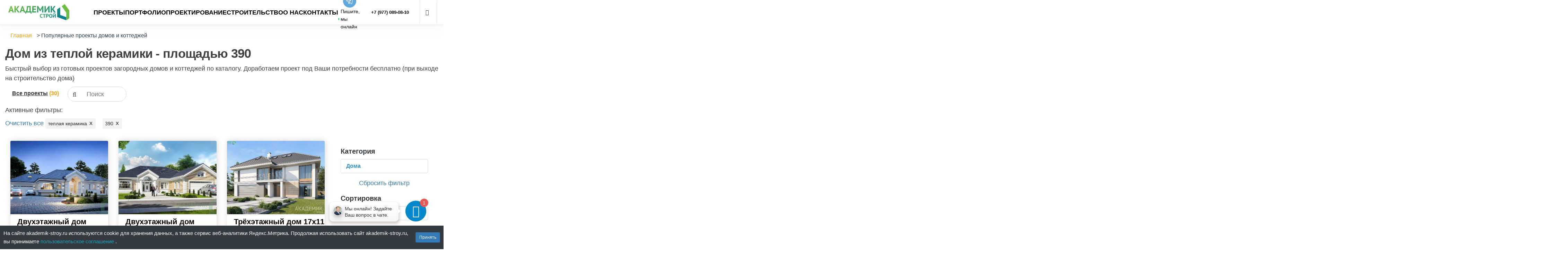

--- FILE ---
content_type: text/html; charset=UTF-8
request_url: https://akademik-stroy.ru/category/projects/filtr-area-390/filtr-material-teplaya-keramika/
body_size: 34928
content:
<!DOCTYPE html>
<html lang="ru-RU">

<head>
    <meta charset="UTF-8">
    <meta name="viewport" content="width=device-width, initial-scale=1">
    <meta http-equiv="ScreenOrientation" content="autoRotate:disabled">
    <meta name="yandex-verification" content="7713b2c6425d8246" />
    <link rel="profile" href="https://gmpg.org/xfn/11">
    <link rel="preload" href="https://stackpath.bootstrapcdn.com/bootstrap/4.5.2/css/bootstrap.min.css" as="style" onload="this.onload=null;this.rel='stylesheet'" integrity="sha384-JcKb8q3iqJ61gNV9KGb8thSsNjpSL0n8PARn9HuZOnIxN0hoP+VmmDGMN5t9UJ0Z" crossorigin="anonymous">
    <noscript>
        <link rel="stylesheet" href="https://stackpath.bootstrapcdn.com/bootstrap/4.5.2/css/bootstrap.min.css" integrity="sha384-JcKb8q3iqJ61gNV9KGb8thSsNjpSL0n8PARn9HuZOnIxN0hoP+VmmDGMN5t9UJ0Z" crossorigin="anonymous">
    </noscript>

    <meta name='robots' content='index, follow, max-image-preview:large, max-snippet:-1, max-video-preview:-1' />
	<style>img:is([sizes="auto" i], [sizes^="auto," i]) { contain-intrinsic-size: 3000px 1500px }</style>
	
	<!-- This site is optimized with the Yoast SEO plugin v26.1.1 - https://yoast.com/wordpress/plugins/seo/ -->
	<title>Дом из теплой керамики - площадью 390 в Москве: заказать проект от компании &quot;Академик Строй&quot;</title>
	<meta name="description" content="Заказать проект дом из теплой керамики - площадью 390 в Москве. Отличная цена. Купить проект по телефону +7 (977) 089-08-10." />
	<link rel="canonical" href="https://akademik-stroy.ru/category/projects/filtr-area-390/filtr-material-teplaya-keramika/" />
	<link rel="next" href="https://akademik-stroy.ru/category/projects/page/2/" />
	<script type="application/ld+json" class="yoast-schema-graph">{"@context":"https://schema.org","@graph":[{"@type":"CollectionPage","@id":"https://akademik-stroy.ru/category/projects/","url":"https://akademik-stroy.ru/category/projects/","name":"в Москве: заказать проект от компании \"Академик Строй\"","isPartOf":{"@id":"https://akademik-stroy.ru/#website"},"primaryImageOfPage":{"@id":"https://akademik-stroy.ru/category/projects/#primaryimage"},"image":{"@id":"https://akademik-stroy.ru/category/projects/#primaryimage"},"thumbnailUrl":"https://storage.yandexcloud.net/akademik-media/wp-content/uploads/media/gallery/14/99800/source.jpg","description":"Заказать в Москве. Отличная цена. Купить проект по телефону +7 (980) 800-47-93.","breadcrumb":{"@id":"https://akademik-stroy.ru/category/projects/#breadcrumb"},"inLanguage":"ru-RU"},{"@type":"ImageObject","inLanguage":"ru-RU","@id":"https://akademik-stroy.ru/category/projects/#primaryimage","url":"https://storage.yandexcloud.net/akademik-media/wp-content/uploads/media/gallery/14/99800/source.jpg","contentUrl":"https://storage.yandexcloud.net/akademik-media/wp-content/uploads/media/gallery/14/99800/source.jpg","width":944,"height":608},{"@type":"BreadcrumbList","@id":"https://akademik-stroy.ru/category/projects/#breadcrumb","itemListElement":[{"@type":"ListItem","position":1,"name":"Главная","item":"https://akademik-stroy.ru/"},{"@type":"ListItem","position":2,"name":"Популярные проекты домов и коттеджей"}]},{"@type":"WebSite","@id":"https://akademik-stroy.ru/#website","url":"https://akademik-stroy.ru/","name":"akademik-stroy","description":"Строительство загородных домов и коттеджей","publisher":{"@id":"https://akademik-stroy.ru/#/schema/person/d5b566c01576ab08d4480beae3bcaca0"},"potentialAction":[{"@type":"SearchAction","target":{"@type":"EntryPoint","urlTemplate":"https://akademik-stroy.ru/?s={search_term_string}"},"query-input":{"@type":"PropertyValueSpecification","valueRequired":true,"valueName":"search_term_string"}}],"inLanguage":"ru-RU"},{"@type":["Person","Organization"],"@id":"https://akademik-stroy.ru/#/schema/person/d5b566c01576ab08d4480beae3bcaca0","name":"admin","image":{"@type":"ImageObject","inLanguage":"ru-RU","@id":"https://akademik-stroy.ru/#/schema/person/image/","url":"https://storage.yandexcloud.net/akademik-media/wp-content/uploads/2021/10/Logo_akademik.png","contentUrl":"https://storage.yandexcloud.net/akademik-media/wp-content/uploads/2021/10/Logo_akademik.png","width":1276,"height":344,"caption":"admin"},"logo":{"@id":"https://akademik-stroy.ru/#/schema/person/image/"},"sameAs":["https://akademik-stroy.ru"]}]}</script>
	<!-- / Yoast SEO plugin. -->


<link rel='dns-prefetch' href='//cdn.jsdelivr.net' />
<style id='classic-theme-styles-inline-css' type='text/css'>
/*! This file is auto-generated */
.wp-block-button__link{color:#fff;background-color:#32373c;border-radius:9999px;box-shadow:none;text-decoration:none;padding:calc(.667em + 2px) calc(1.333em + 2px);font-size:1.125em}.wp-block-file__button{background:#32373c;color:#fff;text-decoration:none}
</style>
<style id='global-styles-inline-css' type='text/css'>
:root{--wp--preset--aspect-ratio--square: 1;--wp--preset--aspect-ratio--4-3: 4/3;--wp--preset--aspect-ratio--3-4: 3/4;--wp--preset--aspect-ratio--3-2: 3/2;--wp--preset--aspect-ratio--2-3: 2/3;--wp--preset--aspect-ratio--16-9: 16/9;--wp--preset--aspect-ratio--9-16: 9/16;--wp--preset--color--black: #000000;--wp--preset--color--cyan-bluish-gray: #abb8c3;--wp--preset--color--white: #ffffff;--wp--preset--color--pale-pink: #f78da7;--wp--preset--color--vivid-red: #cf2e2e;--wp--preset--color--luminous-vivid-orange: #ff6900;--wp--preset--color--luminous-vivid-amber: #fcb900;--wp--preset--color--light-green-cyan: #7bdcb5;--wp--preset--color--vivid-green-cyan: #00d084;--wp--preset--color--pale-cyan-blue: #8ed1fc;--wp--preset--color--vivid-cyan-blue: #0693e3;--wp--preset--color--vivid-purple: #9b51e0;--wp--preset--gradient--vivid-cyan-blue-to-vivid-purple: linear-gradient(135deg,rgba(6,147,227,1) 0%,rgb(155,81,224) 100%);--wp--preset--gradient--light-green-cyan-to-vivid-green-cyan: linear-gradient(135deg,rgb(122,220,180) 0%,rgb(0,208,130) 100%);--wp--preset--gradient--luminous-vivid-amber-to-luminous-vivid-orange: linear-gradient(135deg,rgba(252,185,0,1) 0%,rgba(255,105,0,1) 100%);--wp--preset--gradient--luminous-vivid-orange-to-vivid-red: linear-gradient(135deg,rgba(255,105,0,1) 0%,rgb(207,46,46) 100%);--wp--preset--gradient--very-light-gray-to-cyan-bluish-gray: linear-gradient(135deg,rgb(238,238,238) 0%,rgb(169,184,195) 100%);--wp--preset--gradient--cool-to-warm-spectrum: linear-gradient(135deg,rgb(74,234,220) 0%,rgb(151,120,209) 20%,rgb(207,42,186) 40%,rgb(238,44,130) 60%,rgb(251,105,98) 80%,rgb(254,248,76) 100%);--wp--preset--gradient--blush-light-purple: linear-gradient(135deg,rgb(255,206,236) 0%,rgb(152,150,240) 100%);--wp--preset--gradient--blush-bordeaux: linear-gradient(135deg,rgb(254,205,165) 0%,rgb(254,45,45) 50%,rgb(107,0,62) 100%);--wp--preset--gradient--luminous-dusk: linear-gradient(135deg,rgb(255,203,112) 0%,rgb(199,81,192) 50%,rgb(65,88,208) 100%);--wp--preset--gradient--pale-ocean: linear-gradient(135deg,rgb(255,245,203) 0%,rgb(182,227,212) 50%,rgb(51,167,181) 100%);--wp--preset--gradient--electric-grass: linear-gradient(135deg,rgb(202,248,128) 0%,rgb(113,206,126) 100%);--wp--preset--gradient--midnight: linear-gradient(135deg,rgb(2,3,129) 0%,rgb(40,116,252) 100%);--wp--preset--font-size--small: 13px;--wp--preset--font-size--medium: 20px;--wp--preset--font-size--large: 36px;--wp--preset--font-size--x-large: 42px;--wp--preset--spacing--20: 0.44rem;--wp--preset--spacing--30: 0.67rem;--wp--preset--spacing--40: 1rem;--wp--preset--spacing--50: 1.5rem;--wp--preset--spacing--60: 2.25rem;--wp--preset--spacing--70: 3.38rem;--wp--preset--spacing--80: 5.06rem;--wp--preset--shadow--natural: 6px 6px 9px rgba(0, 0, 0, 0.2);--wp--preset--shadow--deep: 12px 12px 50px rgba(0, 0, 0, 0.4);--wp--preset--shadow--sharp: 6px 6px 0px rgba(0, 0, 0, 0.2);--wp--preset--shadow--outlined: 6px 6px 0px -3px rgba(255, 255, 255, 1), 6px 6px rgba(0, 0, 0, 1);--wp--preset--shadow--crisp: 6px 6px 0px rgba(0, 0, 0, 1);}:where(.is-layout-flex){gap: 0.5em;}:where(.is-layout-grid){gap: 0.5em;}body .is-layout-flex{display: flex;}.is-layout-flex{flex-wrap: wrap;align-items: center;}.is-layout-flex > :is(*, div){margin: 0;}body .is-layout-grid{display: grid;}.is-layout-grid > :is(*, div){margin: 0;}:where(.wp-block-columns.is-layout-flex){gap: 2em;}:where(.wp-block-columns.is-layout-grid){gap: 2em;}:where(.wp-block-post-template.is-layout-flex){gap: 1.25em;}:where(.wp-block-post-template.is-layout-grid){gap: 1.25em;}.has-black-color{color: var(--wp--preset--color--black) !important;}.has-cyan-bluish-gray-color{color: var(--wp--preset--color--cyan-bluish-gray) !important;}.has-white-color{color: var(--wp--preset--color--white) !important;}.has-pale-pink-color{color: var(--wp--preset--color--pale-pink) !important;}.has-vivid-red-color{color: var(--wp--preset--color--vivid-red) !important;}.has-luminous-vivid-orange-color{color: var(--wp--preset--color--luminous-vivid-orange) !important;}.has-luminous-vivid-amber-color{color: var(--wp--preset--color--luminous-vivid-amber) !important;}.has-light-green-cyan-color{color: var(--wp--preset--color--light-green-cyan) !important;}.has-vivid-green-cyan-color{color: var(--wp--preset--color--vivid-green-cyan) !important;}.has-pale-cyan-blue-color{color: var(--wp--preset--color--pale-cyan-blue) !important;}.has-vivid-cyan-blue-color{color: var(--wp--preset--color--vivid-cyan-blue) !important;}.has-vivid-purple-color{color: var(--wp--preset--color--vivid-purple) !important;}.has-black-background-color{background-color: var(--wp--preset--color--black) !important;}.has-cyan-bluish-gray-background-color{background-color: var(--wp--preset--color--cyan-bluish-gray) !important;}.has-white-background-color{background-color: var(--wp--preset--color--white) !important;}.has-pale-pink-background-color{background-color: var(--wp--preset--color--pale-pink) !important;}.has-vivid-red-background-color{background-color: var(--wp--preset--color--vivid-red) !important;}.has-luminous-vivid-orange-background-color{background-color: var(--wp--preset--color--luminous-vivid-orange) !important;}.has-luminous-vivid-amber-background-color{background-color: var(--wp--preset--color--luminous-vivid-amber) !important;}.has-light-green-cyan-background-color{background-color: var(--wp--preset--color--light-green-cyan) !important;}.has-vivid-green-cyan-background-color{background-color: var(--wp--preset--color--vivid-green-cyan) !important;}.has-pale-cyan-blue-background-color{background-color: var(--wp--preset--color--pale-cyan-blue) !important;}.has-vivid-cyan-blue-background-color{background-color: var(--wp--preset--color--vivid-cyan-blue) !important;}.has-vivid-purple-background-color{background-color: var(--wp--preset--color--vivid-purple) !important;}.has-black-border-color{border-color: var(--wp--preset--color--black) !important;}.has-cyan-bluish-gray-border-color{border-color: var(--wp--preset--color--cyan-bluish-gray) !important;}.has-white-border-color{border-color: var(--wp--preset--color--white) !important;}.has-pale-pink-border-color{border-color: var(--wp--preset--color--pale-pink) !important;}.has-vivid-red-border-color{border-color: var(--wp--preset--color--vivid-red) !important;}.has-luminous-vivid-orange-border-color{border-color: var(--wp--preset--color--luminous-vivid-orange) !important;}.has-luminous-vivid-amber-border-color{border-color: var(--wp--preset--color--luminous-vivid-amber) !important;}.has-light-green-cyan-border-color{border-color: var(--wp--preset--color--light-green-cyan) !important;}.has-vivid-green-cyan-border-color{border-color: var(--wp--preset--color--vivid-green-cyan) !important;}.has-pale-cyan-blue-border-color{border-color: var(--wp--preset--color--pale-cyan-blue) !important;}.has-vivid-cyan-blue-border-color{border-color: var(--wp--preset--color--vivid-cyan-blue) !important;}.has-vivid-purple-border-color{border-color: var(--wp--preset--color--vivid-purple) !important;}.has-vivid-cyan-blue-to-vivid-purple-gradient-background{background: var(--wp--preset--gradient--vivid-cyan-blue-to-vivid-purple) !important;}.has-light-green-cyan-to-vivid-green-cyan-gradient-background{background: var(--wp--preset--gradient--light-green-cyan-to-vivid-green-cyan) !important;}.has-luminous-vivid-amber-to-luminous-vivid-orange-gradient-background{background: var(--wp--preset--gradient--luminous-vivid-amber-to-luminous-vivid-orange) !important;}.has-luminous-vivid-orange-to-vivid-red-gradient-background{background: var(--wp--preset--gradient--luminous-vivid-orange-to-vivid-red) !important;}.has-very-light-gray-to-cyan-bluish-gray-gradient-background{background: var(--wp--preset--gradient--very-light-gray-to-cyan-bluish-gray) !important;}.has-cool-to-warm-spectrum-gradient-background{background: var(--wp--preset--gradient--cool-to-warm-spectrum) !important;}.has-blush-light-purple-gradient-background{background: var(--wp--preset--gradient--blush-light-purple) !important;}.has-blush-bordeaux-gradient-background{background: var(--wp--preset--gradient--blush-bordeaux) !important;}.has-luminous-dusk-gradient-background{background: var(--wp--preset--gradient--luminous-dusk) !important;}.has-pale-ocean-gradient-background{background: var(--wp--preset--gradient--pale-ocean) !important;}.has-electric-grass-gradient-background{background: var(--wp--preset--gradient--electric-grass) !important;}.has-midnight-gradient-background{background: var(--wp--preset--gradient--midnight) !important;}.has-small-font-size{font-size: var(--wp--preset--font-size--small) !important;}.has-medium-font-size{font-size: var(--wp--preset--font-size--medium) !important;}.has-large-font-size{font-size: var(--wp--preset--font-size--large) !important;}.has-x-large-font-size{font-size: var(--wp--preset--font-size--x-large) !important;}
:where(.wp-block-post-template.is-layout-flex){gap: 1.25em;}:where(.wp-block-post-template.is-layout-grid){gap: 1.25em;}
:where(.wp-block-columns.is-layout-flex){gap: 2em;}:where(.wp-block-columns.is-layout-grid){gap: 2em;}
:root :where(.wp-block-pullquote){font-size: 1.5em;line-height: 1.6;}
</style>
<link rel="stylesheet" href="https://akademik-stroy.ru/wp-content/cache/minify/7b97e.css" media="all" />





<style id='woocommerce-inline-inline-css' type='text/css'>
.woocommerce form .form-row .required { visibility: visible; }
</style>
<link rel="stylesheet" href="https://akademik-stroy.ru/wp-content/cache/minify/978e8.css" media="all" />








<link rel='stylesheet' id='splide-css' href='https://cdn.jsdelivr.net/npm/@splidejs/splide@4.1.4/dist/css/splide.min.css?ver=6.8.3' type='text/css' media='all' />
<link rel="stylesheet" href="https://akademik-stroy.ru/wp-content/cache/minify/6f560.css" media="all" />


<script  src="https://akademik-stroy.ru/wp-content/cache/minify/c7035.js"></script>

<script  defer src="https://akademik-stroy.ru/wp-content/cache/minify/a6c2f.js"></script>

<script  defer src="https://akademik-stroy.ru/wp-content/cache/minify/030b3.js"></script>

<script type="text/javascript" id="compare-js-extra">
/* <![CDATA[ */
var compare_data = {"ajaxurl":"https:\/\/akademik-stroy.ru\/wp-admin\/admin-ajax.php","nonce":"7abfdfef78","compare":"<i class=\"fal fa-sliders-v\"><\/i>","compared":"<i class=\"fas fa-sliders-v text-danger\"><\/i>","includecount":"","indicate_loading":"","loading_text":"Loading","loading_image":"","loading_image_active":"","loading_image_preload":"","cache_enabled":"1","button_options":{"button_type":"custom","custom_colors":false,"box_shadow":false,"include_count":false,"default":{"background_default":false,"border_default":false,"text_default":false,"icon_default":false,"count_default":false},"active":{"background_active":false,"border_active":false,"text_active":false,"icon_active":false,"count_active":false}},"authentication_modal_content":"<p>Please login to add compare.<\/p><p><a href=\"#\" data-compare-modal-close>Dismiss this notice<\/a><\/p>","authentication_redirect":"","dev_mode":"","logged_in":"","user_id":"0","authentication_redirect_url":"https:\/\/akademik-stroy.ru\/wp-login.php"};
/* ]]> */
</script>
<script  defer src="https://akademik-stroy.ru/wp-content/cache/minify/d8ede.js"></script>

<script type="text/javascript" id="favorites-js-extra">
/* <![CDATA[ */
var favorites_data = {"ajaxurl":"https:\/\/akademik-stroy.ru\/wp-admin\/admin-ajax.php","nonce":"b5742f8c55","favorite":"<i class=\"fal fa-heart\"><\/i>","favorited":"<i class=\"fas fa-heart\"><\/i>","includecount":"","indicate_loading":"","loading_text":"\u0417\u0430\u0433\u0440\u0443\u0437\u043a\u0430","loading_image":"","loading_image_active":"","loading_image_preload":"","cache_enabled":"1","button_options":{"button_type":"custom","custom_colors":false,"box_shadow":false,"include_count":false,"default":{"background_default":false,"border_default":false,"text_default":false,"icon_default":false,"count_default":false},"active":{"background_active":false,"border_active":false,"text_active":false,"icon_active":false,"count_active":false}},"authentication_modal_content":"<p>\u041f\u043e\u0436\u0430\u043b\u0443\u0439\u0441\u0442\u0430, \u0437\u0430\u0440\u0435\u0433\u0438\u0441\u0442\u0440\u0438\u0440\u0443\u0439\u0442\u0435\u0441\u044c \u0434\u043b\u044f \u0434\u043e\u0431\u0430\u0432\u043b\u0435\u043d\u0438\u044f \u0438\u0437\u0431\u0440\u0430\u043d\u043d\u043e\u0433\u043e<\/p><p><a href=\"#\" data-favorites-modal-close>\u0417\u0430\u043a\u0440\u044b\u0442\u044c \u0443\u0432\u0435\u0434\u043e\u043c\u043b\u0435\u043d\u0438\u0435<\/a><\/p>","authentication_redirect":"","dev_mode":"","logged_in":"","user_id":"0","authentication_redirect_url":"https:\/\/akademik-stroy.ru\/wp-login.php"};
/* ]]> */
</script>
<script  defer src="https://akademik-stroy.ru/wp-content/cache/minify/d4444.js"></script>

<script type="text/javascript" id="foobox-free-min-js-before">
/* <![CDATA[ */
/* Run FooBox FREE (v2.7.35) */
var FOOBOX = window.FOOBOX = {
	ready: true,
	disableOthers: false,
	o: {wordpress: { enabled: true }, countMessage:'image %index of %total', captions: { dataTitle: ["captionTitle","title"], dataDesc: ["captionDesc","description"] }, rel: '', excludes:'.fbx-link,.nofoobox,.nolightbox,a[href*="pinterest.com/pin/create/button/"]', affiliate : { enabled: false }},
	selectors: [
		".foogallery-container.foogallery-lightbox-foobox", ".foogallery-container.foogallery-lightbox-foobox-free", ".gallery", ".wp-block-gallery", ".wp-caption", ".wp-block-image", "a:has(img[class*=wp-image-])", ".post a:has(img[class*=wp-image-])", ".foobox"
	],
	pre: function( $ ){
		// Custom JavaScript (Pre)
		
	},
	post: function( $ ){
		// Custom JavaScript (Post)
		
		// Custom Captions Code
		
	},
	custom: function( $ ){
		// Custom Extra JS
		
	}
};
/* ]]> */
</script>
<script  defer src="https://akademik-stroy.ru/wp-content/cache/minify/eb8ca.js"></script>

<link rel="https://api.w.org/" href="https://akademik-stroy.ru/wp-json/" />	<noscript><style>.woocommerce-product-gallery{ opacity: 1 !important; }</style></noscript>
	            <style type="text/css" id="envo-storefront-header-css">
             
                                .site-title,
                    .site-description {
                        position: absolute;
                        clip: rect(1px, 1px, 1px, 1px);
                    }
             
            </style>
            <link rel="icon" href="https://storage.yandexcloud.net/akademik-media/wp-content/uploads/2021/03/favicon.png" sizes="32x32" />
<link rel="icon" href="https://storage.yandexcloud.net/akademik-media/wp-content/uploads/2021/03/favicon.png" sizes="192x192" />
<link rel="apple-touch-icon" href="https://storage.yandexcloud.net/akademik-media/wp-content/uploads/2021/03/favicon.png" />
<meta name="msapplication-TileImage" content="https://storage.yandexcloud.net/akademik-media/wp-content/uploads/2021/03/favicon.png" />

    <!-- Временный файл стилей для разработки -->
    <link rel="stylesheet" href="https://akademik-stroy.ru/wp-content/cache/minify/90651.css" media="all" />


    <script type="application/ld+json">
        {
            "@context": "https://schema.org",
            "@type": "Organization",
            "name": "АКАДЕМИК СТРОЙ",
            "url": "https://akademik-stroy.ru",
            "logo": "https://akademik-stroy.ru/wp-content/themes/envo-storefront/images/Logo_akademik.svg",
            "description": "Строительство домов. Строим без предоплаты! · Строим строго по ГОСТ. Работаем с 2005 года. Строгий технадзор. Опытные строители. Гарантия до 10 лет.",
            "address": {
                "@type": "PostalAddress",
                "streetAddress": "Ленинградский пр-кт, дом № 34А",
                "addressLocality": "Москва",
                "postalCode": "125040",
                "addressCountry": "RU"
            },
            "contactPoint": {
                "@type": "ContactPoint",
                "telephone": "+7 (977) 089-08-10",
                "contactType": "customer service",
                "availableLanguage": "Russian"
            },
            "sameAs": [
                "https://vk.com/akademik_stroy",
                "https://ok.ru/group/59848188428419",
                "https://dzen.ru/akademik_stroy",
                "https://t.me/akademik_stroy",
                "https://www.tiktok.com/@akademik_stroy",
                "https://rutube.ru/channel/27965484"
            ]
        }
    </script>
</head>

<body id="blog" class="archive tax-product_cat term-projects term-15 wp-custom-logo wp-theme-envo-storefront theme-envo-storefront woocommerce woocommerce-page woocommerce-no-js">
        <div class="d-none">
        <!-- Yoast title: в Москве: заказать проект от компании "Академик Строй" --><!-- Yoast description: Заказать проект дом из теплой керамики - площадью 390 в Москве. Отличная цена. Купить проект по телефону +7 (977) 089-08-10. -->    </div>
    <div class="page-wrap">
        

<header class="header d-none d-sm-block header--white">
  <div class="header__inner">
          <a class="header__logo" href="/">
        <img width="200" height="61" src="/wp-content/themes/envo-storefront/images/Logo_akademik.svg" class="custom-logo" alt="akademik-stroy">
      </a>
      <a class="header__logo--white" href="/">
        <img width="200" height="61" src="/wp-content/themes/envo-storefront/images/Logo_akademik_white.svg" class="custom-logo" alt="akademik-stroy">
      </a>
        <nav class="header__nav nav header-menu-wrapper" data-component="nav">
      <ul id="menu-osnovnoe-menyu" class="menu">
        <li class="mega-menu menu-item menu-item-has-children"><a href="/category/projects/">Проекты</a>
          <ul class="sub-menu">
            <li class="menu-item menu-item-has-children">
              <ul class="sub-menu">
                <li class="mega-item-big menu-item menu-item-has-children"><a href="#" class="link-no-link">Каменные дома</a>
                  <ul class="sub-menu">
                    <li class="mega-item-medium menu-item menu-item-has-children"><a href="/category/projects/filtr-material-blok/">Дома из блоков</a>
                      <ul class="sub-menu">
                        <li class="mega-item-small menu-item"><a href="/category/projects/filtr-material-gazobeton/">Газобетон</a></li>
                        <li class="mega-item-small menu-item"><a href="/category/projects/filtr-material-teplaya-keramika/">Теплая керамика</a></li>
                        <li class="mega-item-small menu-item"><a href="/category/projects/filtr-material-arbolitovye_bloki/">Арболит</a></li>
                        <li class="mega-item-small menu-item"><a href="/category/projects/filtr-material-gas_silicate_block/">Газосиликат</a></li>
                        <li class="mega-item-small menu-item"><a href="/category/projects/filtr-material-penoblok/">Пеноблок</a></li>
                        <li class="mega-item-small menu-item"><a href="/category/projects/filtr-material-keramzitobetonnyj_blok/">Керамзитобетон</a></li>
                        <li class="mega-item-small menu-item"><a href="/category/projects/filtr-material-polistirolbeton/">Полистиролбетон</a></li>
                        <li class="mega-item-small menu-item"><a href="/category/projects/filtr-material-teploblok/">Теплоблок</a></li>
                      </ul>
                    </li>
                    <li class="mega-item-medium menu-item"><a href="/category/projects/filtr-material-kirpich/">Дома из кирпича</a></li>
                  </ul>
                </li>
              </ul>
            </li>
            <li class="menu-item menu-item-has-children">
              <ul class="sub-menu">
                <li class="mega-item-big menu-item menu-item-has-children"><a href="#" class="link-no-link">Деревянные дома</a>
                  <ul class="sub-menu">
                    <li class="mega-item-medium menu-item menu-item-has-children"><a href="/category/projects/filtr-material-brus/">Дома из бруса</a>
                      <ul class="sub-menu">
                        <li class="mega-item-small menu-item"><a href="/category/projects/filtr-material-kleenyj_brus/">Клееный</a></li>
                        <li class="mega-item-small menu-item"><a href="/category/projects/filtr-material-profilirovannyj_brus/">Профилированный</a></li>
                      </ul>
                    </li>
                    <li class="mega-item-medium menu-item menu-item-has-children"><a href="/category/projects/filtr-material-brevno/">Дома из бревна</a>
                      <ul class="sub-menu">
                        <li class="mega-item-small menu-item"><a href="/category/projects/filtr-material-ocilindrovannoe_brevno/">Оцилиндрованное</a></li>
                        <li class="mega-item-small menu-item"><a href="/category/projects/filtr-material-rublennye/">Рубленное</a></li>
                      </ul>
                    </li>
                    <li class="mega-item-medium menu-item"><a href="/category/projects/filtr-style-kombinirovannye/">Комбинированные дома</a></li>
                  </ul>
                </li>
              </ul>
            </li>
            <li class="menu-item menu-item-has-children">
              <ul class="sub-menu">
                <li class="mega-item-big menu-item menu-item-has-children"><a href="#" class="link-no-link">Быстровозводимые дома</a>
                  <ul class="sub-menu">
                    <li class="mega-item-medium menu-item"><a href="/category/projects/filtr-material-karkasnye/">Каркасные</a></li>
                    <li class="mega-item-medium menu-item"><a href="/category/projects/filtr-material-sip_paneli/">SIP-панели</a></li>
                  </ul>
                </li>
              </ul>
            </li>
            <li class="menu-item menu-item-has-children">
              <ul class="sub-menu">
                <li class="mega-item-big menu-item menu-item-has-children"><a href="#" class="link-no-link">Площадь</a>
                  <ul class="sub-menu">
                    <li class="mega-item-small menu-item"><a href="/category/projects/filtr-area-50/">50 кв.м</a></li>
                    <li class="mega-item-small menu-item"><a href="/category/projects/filtr-area-100/">100 кв.м</a></li>
                    <li class="mega-item-small menu-item"><a href="/category/projects/filtr-area-150/">150 кв.м</a></li>
                    <li class="mega-item-small menu-item"><a href="/category/projects/filtr-area-200/">200 кв.м</a></li>
                    <li class="mega-item-small menu-item"><a href="/category/projects/filtr-area-300/">300 кв.м</a></li>
                  </ul>
                </li>
                <li class="mega-item-big menu-item menu-item-has-children"><a href="#" class="link-no-link">Этажность</a>
                  <ul class="sub-menu">
                    <li class="mega-item-small menu-item"><a href="/category/projects/filtr-ehtazh-1/">одноэтажные</a></li>
                    <li class="mega-item-small menu-item"><a href="/category/projects/filtr-ehtazh-1-plyus-mansarda/">с мансардой</a></li>
                    <li class="mega-item-small menu-item"><a href="/category/projects/filtr-ehtazh-2/">двухэтажные</a></li>
                    <li class="mega-item-small menu-item"><a href="/category/projects/filtr-ehtazh-cokol/">цокольный этаж</a></li>
                  </ul>
                </li>
              </ul>
            </li>
            <li class="menu-item menu-item-has-children">
              <ul class="sub-menu">
                <li class="mega-item-big menu-item menu-item-has-children"><a href="#" class="link-no-link">Особенности</a>
                  <ul class="sub-menu">
                    <li class="mega-item-small menu-item"><a href="/category/projects/filtr-opcii-terrasa/">терраса</a></li>
                    <li class="mega-item-small menu-item"><a href="/category/projects/filtr-garazh-na-1-auto/">гараж</a></li>
                    <li class="mega-item-small menu-item"><a href="/category/projects/filtr-opcii-veranda/">веранда</a></li>
                    <li class="mega-item-small menu-item"><a href="/category/projects/filtr-opcii-balkon/">балкон</a></li>
                    <li class="mega-item-small menu-item"><a href="/category/projects/filtr-opcii-panoramnye-okna/">панорамные окна</a></li>
                    <li class="mega-item-small menu-item"><a href="/category/projects/filtr-opcii-vtoroj-svet/">второй свет</a></li>
                    <li class="mega-item-small menu-item"><a href="/category/projects/filtr-opcii-banya/">с сауной</a></li>
                  </ul>
                </li>
              </ul>
            </li>
            <li class="menu-item menu-item-has-children">
              <ul class="sub-menu">
                <li class="mega-item-big menu-item menu-item-has-children"><a href="#" class="link-no-link">Стиль</a>
                  <ul class="sub-menu">
                    <li class="mega-item-small menu-item"><a href="/category/projects/filtr-style-modern/">Современный</a></li>
                    <li class="mega-item-small menu-item"><a href="/category/projects/filtr-style-fahverk/">Фахверк</a></li>
                    <li class="mega-item-small menu-item"><a href="/category/projects/filtr-style-chalet/">Шале</a></li>
                    <li class="mega-item-small menu-item"><a href="/category/projects/filtr-style-rajt/">Стиль Райта</a></li>
                    <li class="mega-item-small menu-item"><a href="/category/projects/filtr-style-high_tech/">Хай-тек</a></li>
                    <li class="mega-item-small menu-item"><a href="/category/projects/filtr-style-barnhouse/">Барнхаус</a></li>
                  </ul>
                </li>
              </ul>
            </li>
          </ul>
        </li>
        <li class="mega-menu menu-item menu-item-has-children">
          <a href="/category/objects/">Портфолио</a>
          <ul class="sub-menu">
            <li class="mega-item-medium menu-item menu-item-has-children"><a href="/reviews/">Отзывы клиентов</a>
              <ul class="sub-menu">
                <li class="mega-item-small menu-item"><a href="/reviews/">Отзывы клиентов</a></li>
                <li class="mega-item-small menu-item"><a href="/category/objects/">Портфолио</a></li>
                <li class="mega-item-small menu-item"><a href="/reports/">Видео-отчёты</a></li>
                <li class="mega-item-small menu-item"><a href="/visualizations/">Визуализация проектов</a></li>
                <li class="mega-item-small menu-item"><a href="/category/individual/">Индивидуальные проекты</a></li>
              </ul>
            </li>
          </ul>
        </li>
        <li class="mega-menu menu-item menu-item-has-children"><a href="/proectirovanie/">Проектирование</a>
          <ul class="sub-menu">
            <li class="menu-item menu-item-has-children">
              <ul class="sub-menu">
                <li class="mega-item-small menu-item"><a href="/proectirovanie/">Проектирование дома</a></li>
                <li class="mega-item-small menu-item"><a href="/proectirovanie/arhitekturnyj-proekt/">Архитектурный проект</a></li>
                <li class="mega-item-small menu-item"><a href="/proectirovanie/konstruktivnyj-proekt/">Конструктивный проект</a></li>
                <!-- <li class="mega-menu mega-item-small menu-item menu-item-has-children"><a href="/proectirovanie/#houseProjectionSection">Архитектурные решения (АР)</a>
                  <ul class="sub-menu">
                    <li class="menu-item menu-item-has-children">
                      <ul class="sub-menu">
                        <li class="mega-item-small menu-item"><a href="#">Эскизный проект (ЭП)</a></li>
                        <li class="mega-item-small menu-item"><a href="/proectirovanie/#houseProjectionSection">Архитектурные решения (АР)</a></li>
                        <li class="mega-item-small menu-item"><a href="/proectirovanie/#otherServicesSection">Дизайн фасада</a></li>
                      </ul>
                    </li>
                  </ul>
                </li>
                <li class="mega-menu mega-item-small menu-item menu-item-has-children"><a href="/proectirovanie/#houseProjectionSection">Конструктивные решения (КР)</a>
                  <ul class="sub-menu">
                    <li class="menu-item menu-item-has-children">
                      <ul class="sub-menu">
                        <li class="mega-item-small menu-item"><a href="/proectirovanie/#otherServicesSection">Конструкции железобетонные (КЖ)</a></li>
                        <li class="mega-item-small menu-item"><a href="/proectirovanie/#otherServicesSection">Конструкции деревянные (КД)</a></li>
                        <li class="mega-item-small menu-item"><a href="/proectirovanie/#otherServicesSection">Проектирование кровли</a></li>
                        <li class="mega-item-small menu-item"><a href="/proectirovanie/#otherServicesSection">Дом из бруса (КД)</a></li>
                        <li class="mega-item-small menu-item"><a href="/proectirovanie/#otherServicesSection">Сруб из бревна (КД)</a></li>
                        <li class="mega-item-small menu-item"><a href="/proectirovanie/#otherServicesSection">Расчёт конструкций</a></li>
                        <li class="mega-item-small menu-item"><a href="/proectirovanie/#otherServicesSection">Расчёт подпорной стенки</a></li>
                        <li class="mega-item-small menu-item"><a href="/proectirovanie/#otherServicesSection">Геотехнический расчёт</a></li>
                        <li class="mega-item-small menu-item"><a href="/proectirovanie/#otherServicesSection">Проект фундамента</a></li>
                      </ul>
                    </li>
                  </ul>
                </li>
                <li class="mega-menu mega-item-small menu-item menu-item-has-children"><a href="/proectirovanie/#iteriorsSection">Дизайн интерьера</a>
                  <ul class="sub-menu">
                    <li class="menu-item menu-item-has-children">
                      <ul class="sub-menu">
                        <li class="mega-item-small menu-item"><a href="/proectirovanie/#iteriorsSection">Полный дизайн-проект</a></li>
                        <li class="mega-item-small menu-item"><a href="/proectirovanie/#iteriorsSection">Технический дизайн-проект</a></li>
                      </ul>
                    </li>
                  </ul>
                </li>
                <li class="mega-menu mega-item-small menu-item menu-item-has-children"><a href="/proectirovanie/#engineeringSystemsSection">Проект инженерных систем</a>
                  <ul class="sub-menu">
                    <li class="menu-item menu-item-has-children">
                      <ul class="sub-menu">
                        <li class="mega-item-small menu-item"><a href="/proectirovanie/#engineeringSystemsSection">Отопление, котельная</a></li>
                        <li class="mega-item-small menu-item"><a href="/proectirovanie/#engineeringSystemsSection">Водоснабжение и канализация</a></li>
                        <li class="mega-item-small menu-item"><a href="/proectirovanie/#engineeringSystemsSection">Вентиляция</a></li>
                        <li class="mega-item-small menu-item"><a href="/proectirovanie/#engineeringSystemsSection">Кондиционирование</a></li>
                        <li class="mega-item-small menu-item"><a href="/proectirovanie/#engineeringSystemsSection">Электрика</a></li>
                        <li class="mega-item-small menu-item"><a href="/proectirovanie/#engineeringSystemsSection">Умный дом</a></li>
                        <li class="mega-item-small menu-item"><a href="/proectirovanie/#engineeringSystemsSection">Бассейн</a></li>
                        <li class="mega-item-small menu-item"><a href="/proectirovanie/#engineeringSystemsSection">Молниезащита</a></li>
                      </ul>
                    </li>
                  </ul>
                </li>
                <li class="mega-menu mega-item-small menu-item menu-item-has-children"><a href="/proectirovanie/#landscapingSection">Благоустройство</a>
                  <ul class="sub-menu">
                    <li class="menu-item menu-item-has-children">
                      <ul class="sub-menu">
                        <li class="mega-item-small menu-item"><a href="/proectirovanie/#landscapingSection">Ландшафт участка</a></li>
                        <li class="mega-item-small menu-item"><a href="/proectirovanie/#landscapingSection">Навес</a></li>
                        <li class="mega-item-small menu-item"><a href="/proectirovanie/#landscapingSection">Летняя кухня</a></li>
                        <li class="mega-item-small menu-item"><a href="/proectirovanie/#landscapingSection">Беседка</a></li>
                        <li class="mega-item-small menu-item"><a href="/proectirovanie/#landscapingSection">Въездная группа</a></li>
                        <li class="mega-item-small menu-item"><a href="/proectirovanie/#landscapingSection">Гараж</a></li>
                        <li class="mega-item-small menu-item"><a href="/proectirovanie/#landscapingSection">Забор</a></li>
                      </ul>
                    </li>
                  </ul>
                </li> -->
                <li class="mega-item-small menu-item"><a href="/geodezia/">Геодезия участка</a></li>
                <li class="mega-item-small menu-item"><a href="/geologia/">Геология участка</a></li>
                <li class="mega-item-small menu-item"><a href="/uslugi/tekhnicheskij-nadzor/">Технический надзор</a></li>
                <!-- <li class="mega-item-small menu-item"><a href="/arhitekturnyj-nadzor/">Архитектурный надзор</a></li> -->
                <li class="mega-item-small menu-item"><a href="/uslugi/">Все услуги</a></li>
              </ul>
            </li>
          </ul>
        </li>
        <li class="mega-menu menu-item menu-item-has-children"><a href="/stroitelstvo/">Строительство</a>
          <ul class="sub-menu">
            <li class="menu-item menu-item-has-children">
              <ul class="sub-menu">
                <li class="mega-item-small menu-item"><a href="/stroitelstvo/">Строительство домов</a></li>
                <li class="mega-item-small menu-item"><a href="/calculator/">Калькулятор</a></li>
                <li class="mega-item-small menu-item"><a href="/uslugi/demontazh/">Демонтаж</a></li>
                <li class="mega-item-small menu-item"><a href="/uslugi/raschistka-uchastka/">Расчистка участка</a></li>
                <li class="mega-item-small menu-item"><a href="/uslugi/stroitelstvo-fundamenta/">Фундамент</a></li>
                <li class="mega-item-small menu-item"><a href="/uslugi/krovelnye-raboty/">Кровля</a></li>
                <li class="mega-item-small menu-item"><a href="/uslugi/fasadnye-raboty/">Фасадные работы</a></li>
                <!-- <li class="mega-menu mega-item-small menu-item menu-item-has-children d-none"><a href="/proectirovanie/#engineeringSystemsSection">Монтаж инженерных систем</a>
                  <ul class="sub-menu">
                    <li class="menu-item menu-item-has-children">
                      <ul class="sub-menu">
                        <li class="mega-item-small menu-item"><a href="/proectirovanie/#engineeringSystemsSection">Отопление, котельная</a></li>
                        <li class="mega-item-small menu-item"><a href="/proectirovanie/#engineeringSystemsSection">Водоснабжение и канализация</a></li>
                        <li class="mega-item-small menu-item"><a href="/proectirovanie/#engineeringSystemsSection">Вентиляция</a></li>
                        <li class="mega-item-small menu-item"><a href="/proectirovanie/#engineeringSystemsSection">Кондиционирование</a></li>
                        <li class="mega-item-small menu-item"><a href="/proectirovanie/#engineeringSystemsSection">Электрика</a></li>
                        <li class="mega-item-small menu-item"><a href="/proectirovanie/#engineeringSystemsSection">Умный дом</a></li>
                        <li class="mega-item-small menu-item"><a href="/proectirovanie/#engineeringSystemsSection">Молниезащита</a></li>
                      </ul>
                    </li>
                  </ul>
                </li> -->
                <li class="mega-item-small menu-item"><a href="/uslugi/stroitelstvo-basseyna/">Строительство бассейнов</a></li>
                <li class="mega-item-small menu-item"><a href="/uslugi/blagoustrojstvo-i-ozelenenie/">Благоустройство и озеленение</a></li>
                <li class="mega-item-small menu-item"><a href="/uslugi/ustrojstvo-zabora/">Устройство забора</a></li>
                <li class="mega-item-small menu-item"><a href="/remont/">Отделочные работы</a></li>
                <li class="mega-item-small menu-item"><a href="/bunker/">Строительство бункера</a></li>
              </ul>
            </li>
          </ul>
        </li>
        <li class="mega-menu menu-item menu-item-has-children"><a href="/our-team/">О нас</a>
          <ul class="sub-menu">
            <li class="menu-item menu-item-has-children">
              <ul class="sub-menu">
                <li class="mega-item-small menu-item"><a href="/our-team/">Наша команда</a></li>
                <li class="mega-item-small menu-item"><a href="/sertificati/">Cертификаты</a></li>
                <li class="mega-item-small menu-item"><a href="/requisites/">Реквизиты</a></li>
                <li class="mega-item-small menu-item"><a href="/blagotvoritelnost/">Благотворительность</a></li>
                <li class="mega-item-small menu-item"><a href="/porotherm/">Porotherm</a></li>
                <li class="mega-item-small menu-item"><a href="/akczii/">Акции и скидки</a></li>
                <li class="mega-item-small menu-item"><a href="/ipoteka/">Ипотека и кредит</a></li>
                <li class="mega-item-small menu-item"><a href="/klientskii-servis-i-garantii/">Клиентский сервис и гарантии</a></li>
                <li class="mega-item-small menu-item"><a href="/doma-na-prodazhu/">Дома на продажу</a></li>
              </ul>
            </li>
          </ul>
        </li>
        <li class="menu-item"><a href="/contacts/">Контакты</a></li>
      </ul>
    </nav>
        <div class="header__info d-flex align-items-center">
      <a href="https://t.me/AndreySmirnovAcademStroY" class="text-decoration-none" target="_blank">
        <div class="social-icon mini">
          <div class="telegram">
            <img alt="telegram" class="svg" src="/wp-content/themes/envo-storefront/images/icons/telegram.svg" width="20" height="20" loading="lazy">
          </div>
          <div class="d-flex align-items-center">
            <span class="green-dot"></span>
            <p>Пишите, мы онлайн</p>
          </div>
        </div>
      </a>
      <a class="header__phone ml-5" href="tel:+79770890810">+7 (977) 089-08-10</a>
    </div>
    <div class="header__toolbar">
              <a class="header__btn header__btn--phone btn header__links-compare" href="/compare/" rel="nofollow" aria-label="Compare">
          <i class="fas fa-sliders-v"></i>
        </a>
                    <a class="header__btn header__btn--phone btn header__links-favorits" href="/favorites/" rel="nofollow" aria-label="Favorites">
          <i class="fal fa-heart"></i>
        </a>
          </div>
  </div>
</header>

<header class="head">
  <div class="container">
    <div class="row">
      <div class="col-md-12 d-block d-sm-none">
        <div class="d-block d-lg-none navbar-toggler mobile-toggler collapsed">
          <a href="#" class="open-panel collapsed" data-toggle="collapse" data-target="#navbarToggleExternalContent" aria-controls="navbarToggleExternalContent" aria-expanded="false" aria-label="Toggle navigation">
            <span></span>
            <span></span>
            <span></span>
          </a>
        </div>
        <div class="header__logo">
          <a href="/" class="custom-logo-link" rel="home">
            <img width="185" height="44" alt="akademik-stroy" class="custom-logo" src="/wp-content/uploads/2021/10/Logo_akademik_mobile.png">
          </a>
        </div>
        <div class="d-block d-lg-none mobile-head-icons">
          <a href="tel:+74951063040" aria-label="Позвонить в офис">
            <i class="fas fa-phone-alt"></i>
          </a>
        </div>
      </div>
      <div class="col-md-12 d-block d-sm-none">
        <div class="top-find">
          <form role="search" method="get" id="top-find-form" action="/">
            <fieldset>
              <input id="top-find-input" type="search" name="s" value="" placeholder="Номер проекта" class="search-field" autocomplete="off">
              <i class="far fa-search icon-2-search"></i>
              <button class="top-find__btn-reset" type="reset" style="display: none;"><i class="icon-2 icon-2-close"></i></button>
            </fieldset>
          </form>
        </div>
      </div>
    </div>
  </div>
</header>

<div class="collapse" id="navbarToggleExternalContent">
  <div class="mobile-menu-block">
    <div id="mobile-menu" class="menu-container"><ul id="menu-main-menu" class="nav navbar-nav navbar-left"><li itemscope="itemscope" itemtype="https://www.schema.org/SiteNavigationElement" id="menu-item-344" class="dropdown nav__item"><a title="ПРОЕКТЫ" href="/category/projects/" data-toggle="dropdown" aria-haspopup="true" aria-expanded="false" class="dropdown-toggle nav-link" id="menu-item-dropdown-344">ПРОЕКТЫ</a>
<ul class="dropdown-menu" aria-labelledby="menu-item-dropdown-344" role="menu">
	<li itemscope="itemscope" itemtype="https://www.schema.org/SiteNavigationElement" id="menu-item-129032" class="nav__item"><a title="Все проекты" href="/category/projects/" class="dropdown-item">Все проекты</a></li>
	<li itemscope="itemscope" itemtype="https://www.schema.org/SiteNavigationElement" id="menu-item-129034" class="nav__item"><a title="Дом из газобетона" href="/category/projects/filtr-material-gazobeton/" class="dropdown-item">Дом из газобетона</a></li>
	<li itemscope="itemscope" itemtype="https://www.schema.org/SiteNavigationElement" id="menu-item-129033" class="nav__item"><a title="Каркасные дома" href="/category/projects/filtr-material-karkasnye/" class="dropdown-item">Каркасные дома</a></li>
	<li itemscope="itemscope" itemtype="https://www.schema.org/SiteNavigationElement" id="menu-item-129035" class="nav__item"><a title="Дом из блоков" href="/category/projects/filtr-material-blok/" class="dropdown-item">Дом из блоков</a></li>
	<li itemscope="itemscope" itemtype="https://www.schema.org/SiteNavigationElement" id="menu-item-129036" class="nav__item"><a title="Дом из монолита" href="/category/projects/filtr-material-monolithic/" class="dropdown-item">Дом из монолита</a></li>
</ul>
</li>
<li itemscope="itemscope" itemtype="https://www.schema.org/SiteNavigationElement" id="menu-item-130209" class="dropdown nav__item"><a title="ПОРТФОЛИО" href="/category/objects/" data-toggle="dropdown" aria-haspopup="true" aria-expanded="false" class="dropdown-toggle nav-link" id="menu-item-dropdown-130209">ПОРТФОЛИО</a>
<ul class="dropdown-menu" aria-labelledby="menu-item-dropdown-130209" role="menu">
	<li itemscope="itemscope" itemtype="https://www.schema.org/SiteNavigationElement" id="menu-item-10418" class="nav__item"><a title="Отзывы клиентов" href="https://akademik-stroy.ru/reviews/" class="dropdown-item">Отзывы клиентов</a></li>
	<li itemscope="itemscope" itemtype="https://www.schema.org/SiteNavigationElement" id="menu-item-5198" class="nav__item"><a title="Портфолио" href="/category/objects/" class="dropdown-item">Портфолио</a></li>
	<li itemscope="itemscope" itemtype="https://www.schema.org/SiteNavigationElement" id="menu-item-10443" class="nav__item"><a title="Видео-отчёты" href="https://akademik-stroy.ru/reports/" class="dropdown-item">Видео-отчёты</a></li>
	<li itemscope="itemscope" itemtype="https://www.schema.org/SiteNavigationElement" id="menu-item-145935" class="nav__item"><a title="Визуализация проектов" href="https://akademik-stroy.ru/visualizations/" class="dropdown-item">Визуализация проектов</a></li>
	<li itemscope="itemscope" itemtype="https://www.schema.org/SiteNavigationElement" id="menu-item-145936" class="nav__item"><a title="Индивидуальные проекты" href="/category/individual/" class="dropdown-item">Индивидуальные проекты</a></li>
</ul>
</li>
<li itemscope="itemscope" itemtype="https://www.schema.org/SiteNavigationElement" id="menu-item-164797" class="dropdown nav__item"><a title="ПРОЕКТИРОВАНИЕ" href="/proectirovanie/" data-toggle="dropdown" aria-haspopup="true" aria-expanded="false" class="dropdown-toggle nav-link" id="menu-item-dropdown-164797">ПРОЕКТИРОВАНИЕ</a>
<ul class="dropdown-menu" aria-labelledby="menu-item-dropdown-164797" role="menu">
	<li itemscope="itemscope" itemtype="https://www.schema.org/SiteNavigationElement" id="menu-item-164798" class="nav__item"><a title="Все услуги" href="https://akademik-stroy.ru/uslugi/" class="dropdown-item">Все услуги</a></li>
	<li itemscope="itemscope" itemtype="https://www.schema.org/SiteNavigationElement" id="menu-item-164799" class="nav__item"><a title="Проектирование" href="https://akademik-stroy.ru/proectirovanie/" class="dropdown-item">Проектирование</a></li>
	<li itemscope="itemscope" itemtype="https://www.schema.org/SiteNavigationElement" id="menu-item-130330" class="nav__item"><a title="Геодезия участка" href="https://akademik-stroy.ru/geodezia/" class="dropdown-item">Геодезия участка</a></li>
	<li itemscope="itemscope" itemtype="https://www.schema.org/SiteNavigationElement" id="menu-item-130451" class="nav__item"><a title="Геология участка" href="https://akademik-stroy.ru/geologia/" class="dropdown-item">Геология участка</a></li>
	<li itemscope="itemscope" itemtype="https://www.schema.org/SiteNavigationElement" id="menu-item-164800" class="nav__item"><a title="Технический надзор" href="https://akademik-stroy.ru/uslugi/tekhnicheskij-nadzor/" class="dropdown-item">Технический надзор</a></li>
</ul>
</li>
<li itemscope="itemscope" itemtype="https://www.schema.org/SiteNavigationElement" id="menu-item-164801" class="dropdown nav__item"><a title="СТРОИТЕЛЬСТВО" href="/stroitelstvo/" data-toggle="dropdown" aria-haspopup="true" aria-expanded="false" class="dropdown-toggle nav-link" id="menu-item-dropdown-164801">СТРОИТЕЛЬСТВО</a>
<ul class="dropdown-menu" aria-labelledby="menu-item-dropdown-164801" role="menu">
	<li itemscope="itemscope" itemtype="https://www.schema.org/SiteNavigationElement" id="menu-item-164802" class="nav__item"><a title="Строительство домов" href="https://akademik-stroy.ru/stroitelstvo/" class="dropdown-item">Строительство домов</a></li>
	<li itemscope="itemscope" itemtype="https://www.schema.org/SiteNavigationElement" id="menu-item-130553" class="nav__item"><a title="Калькулятор" href="https://akademik-stroy.ru/calculator/" class="dropdown-item">Калькулятор</a></li>
	<li itemscope="itemscope" itemtype="https://www.schema.org/SiteNavigationElement" id="menu-item-164803" class="nav__item"><a title="Демонтаж" href="https://akademik-stroy.ru/uslugi/demontazh/" class="dropdown-item">Демонтаж</a></li>
	<li itemscope="itemscope" itemtype="https://www.schema.org/SiteNavigationElement" id="menu-item-164804" class="nav__item"><a title="Расчистка участка" href="https://akademik-stroy.ru/uslugi/raschistka-uchastka/" class="dropdown-item">Расчистка участка</a></li>
	<li itemscope="itemscope" itemtype="https://www.schema.org/SiteNavigationElement" id="menu-item-164805" class="nav__item"><a title="Фундамент" href="https://akademik-stroy.ru/uslugi/stroitelstvo-fundamenta/" class="dropdown-item">Фундамент</a></li>
	<li itemscope="itemscope" itemtype="https://www.schema.org/SiteNavigationElement" id="menu-item-164806" class="nav__item"><a title="Кровля" href="https://akademik-stroy.ru/uslugi/krovelnye-raboty/" class="dropdown-item">Кровля</a></li>
	<li itemscope="itemscope" itemtype="https://www.schema.org/SiteNavigationElement" id="menu-item-164807" class="nav__item"><a title="Фасадные работы" href="https://akademik-stroy.ru/uslugi/fasadnye-raboty/" class="dropdown-item">Фасадные работы</a></li>
	<li itemscope="itemscope" itemtype="https://www.schema.org/SiteNavigationElement" id="menu-item-164808" class="nav__item"><a title="Благоустройство и озеленение" href="https://akademik-stroy.ru/uslugi/blagoustrojstvo-i-ozelenenie/" class="dropdown-item">Благоустройство и озеленение</a></li>
	<li itemscope="itemscope" itemtype="https://www.schema.org/SiteNavigationElement" id="menu-item-164809" class="nav__item"><a title="Строительство бассейнов" href="https://akademik-stroy.ru/uslugi/stroitelstvo-basseyna/" class="dropdown-item">Строительство бассейнов</a></li>
	<li itemscope="itemscope" itemtype="https://www.schema.org/SiteNavigationElement" id="menu-item-164810" class="nav__item"><a title="Устройство забора" href="https://akademik-stroy.ru/uslugi/ustrojstvo-zabora/" class="dropdown-item">Устройство забора</a></li>
	<li itemscope="itemscope" itemtype="https://www.schema.org/SiteNavigationElement" id="menu-item-130336" class="nav__item"><a title="Отделочные работы" href="https://akademik-stroy.ru/remont/" class="dropdown-item">Отделочные работы</a></li>
	<li itemscope="itemscope" itemtype="https://www.schema.org/SiteNavigationElement" id="menu-item-130190" class="nav__item"><a title="Строительство бункера" href="https://akademik-stroy.ru/bunker/" class="dropdown-item">Строительство бункера</a></li>
</ul>
</li>
<li itemscope="itemscope" itemtype="https://www.schema.org/SiteNavigationElement" id="menu-item-14244" class="dropdown nav__item"><a title="О НАС" href="/our-team/" data-toggle="dropdown" aria-haspopup="true" aria-expanded="false" class="dropdown-toggle nav-link" id="menu-item-dropdown-14244">О НАС</a>
<ul class="dropdown-menu" aria-labelledby="menu-item-dropdown-14244" role="menu">
	<li itemscope="itemscope" itemtype="https://www.schema.org/SiteNavigationElement" id="menu-item-4327" class="nav__item"><a title="Наша команда" href="https://akademik-stroy.ru/our-team/" class="dropdown-item">Наша команда</a></li>
	<li itemscope="itemscope" itemtype="https://www.schema.org/SiteNavigationElement" id="menu-item-59856" class="nav__item"><a title="Cертификаты" href="https://akademik-stroy.ru/sertificati/" class="dropdown-item">Cертификаты</a></li>
	<li itemscope="itemscope" itemtype="https://www.schema.org/SiteNavigationElement" id="menu-item-129031" class="nav__item"><a title="Реквизиты" href="https://akademik-stroy.ru/requisites/" class="dropdown-item">Реквизиты</a></li>
	<li itemscope="itemscope" itemtype="https://www.schema.org/SiteNavigationElement" id="menu-item-129030" class="nav__item"><a title="Благотворительность" href="https://akademik-stroy.ru/blagotvoritelnost/" class="dropdown-item">Благотворительность</a></li>
	<li itemscope="itemscope" itemtype="https://www.schema.org/SiteNavigationElement" id="menu-item-164811" class="nav__item"><a title="Porotherm" href="https://akademik-stroy.ru/porotherm/" class="dropdown-item">Porotherm</a></li>
	<li itemscope="itemscope" itemtype="https://www.schema.org/SiteNavigationElement" id="menu-item-130134" class="nav__item"><a title="Акции и скидки" href="https://akademik-stroy.ru/akczii/" class="dropdown-item">Акции и скидки</a></li>
	<li itemscope="itemscope" itemtype="https://www.schema.org/SiteNavigationElement" id="menu-item-100551" class="nav__item"><a title="Ипотека и кредит" href="https://akademik-stroy.ru/ipoteka/" class="dropdown-item">Ипотека и кредит</a></li>
	<li itemscope="itemscope" itemtype="https://www.schema.org/SiteNavigationElement" id="menu-item-164812" class="nav__item"><a title="Клиентский сервис и гарантии" href="https://akademik-stroy.ru/klientskii-servis-i-garantii/" class="dropdown-item">Клиентский сервис и гарантии</a></li>
	<li itemscope="itemscope" itemtype="https://www.schema.org/SiteNavigationElement" id="menu-item-132759" class="nav__item"><a title="Дома на продажу" href="https://akademik-stroy.ru/doma-na-prodazhu/" class="dropdown-item">Дома на продажу</a></li>
</ul>
</li>
<li itemscope="itemscope" itemtype="https://www.schema.org/SiteNavigationElement" id="menu-item-139" class="nav__item"><a title="КОНТАКТЫ" href="https://akademik-stroy.ru/contacts/" class="nav-link">КОНТАКТЫ</a></li>
</ul></div>  </div>
  <div class="col-md-12 col-lg-2 col-xl-2">
    <div class="header__phone-block header__phone-block--active">
      <div>
        <a class="header__links-compare" rel="nofollow" href="/compare">
          <i class="fas fa-sliders-v"></i>(<span class="span" id="count_comparison">0</span>)
        </a>
      </div>
      <div>
                    <a class="header__links-favorits" href="/favorites/" rel="nofollow">
                        <i class="fal fa-heart"></i>(<span class="span" id="count_izb_mob">0</span>)
            </a>
      </div>
      <div class="mobile-search">
        <i id="jsOpenFinderMobile" class="far fa-search"></i>
      </div>
    </div>
  </div>
  <div class="col-md-12 mobile-header-phone-block">
    <a href="#" class="callme" data-toggle="modal" data-target="#feedbackModal" data-title="Оставьте заявку прямо сейчас" onclick="event.preventDefault();">
      <img src="/wp-content/themes/envo-storefront/images/icons/incoming-call.svg" class="callme_img" alt="Phone in"> Перезвоните мне
    </a>
    <br>
    <a class="mobile-header__phone" href="tel:+74951063040">+7 (495) 106-30-40</a>
  </div>
</div>

        <div id="site-content" class="container-fluid main-container" role="main">
    <div class="page-area">
        <p id="breadcrumbs" class="text-left"><span><span><a href="https://akademik-stroy.ru/">Главная</a></span> &gt; <span class="breadcrumb_last" aria-current="page">Популярные проекты домов и коттеджей</span></span></p>
<!-- start content container -->
<div>
    
			
				<h1 class="page-title">Дом из теплой керамики - площадью 390</h1>

			
			<div class="term-description"><p>Быстрый выбор из готовых проектов загородных домов и коттеджей по каталогу. Доработаем проект под Ваши потребности бесплатно (при выходе на строительство дома)</p>
</div>
			
				<div class="woocommerce-notices-wrapper"></div><p class="woocommerce-result-count pl-4">
    <a class="filter-item" href="/category/objects/"><span>Все проекты</span> <span class="color-orange">(30)</span></a>
</p>

<form class="project-search__form" id="project-search-form">
    <input class="project-search__input" type="search" name="q" maxlength="50" placeholder="Поиск" autocomplete="off" required>
    <i class="far fa-search"></i>
    <i class="fal fa-times"></i>
    <button type="submit" class="project-search__btn-search" title="Поиск">Поиск</button>
    <div class="invalid-feedback">Проект не найден</div>
</form>

<div class="d-none project-search__form">
    <div class="ya-site-form ya-site-form_inited_no" data-bem="{&quot;action&quot;:&quot;https://akademik-stroy.ru/site-search/&quot;,&quot;arrow&quot;:false,&quot;bg&quot;:&quot;transparent&quot;,&quot;fontsize&quot;:12,&quot;fg&quot;:&quot;#000000&quot;,&quot;language&quot;:&quot;ru&quot;,&quot;logo&quot;:&quot;rb&quot;,&quot;publicname&quot;:&quot;Поиск по Академик Cтрой&quot;,&quot;suggest&quot;:true,&quot;target&quot;:&quot;_self&quot;,&quot;tld&quot;:&quot;ru&quot;,&quot;type&quot;:2,&quot;usebigdictionary&quot;:true,&quot;searchid&quot;:2567475,&quot;input_fg&quot;:&quot;#000000&quot;,&quot;input_bg&quot;:&quot;#ffffff&quot;,&quot;input_fontStyle&quot;:&quot;normal&quot;,&quot;input_fontWeight&quot;:&quot;normal&quot;,&quot;input_placeholder&quot;:&quot;Поиск&quot;,&quot;input_placeholderColor&quot;:&quot;#000000&quot;,&quot;input_borderColor&quot;:&quot;#7f9db9&quot;}">
        <form action="https://yandex.ru/search/site/" method="get" target="_self" accept-charset="utf-8"><input type="hidden" name="searchid" value="2567475" /><input type="hidden" name="l10n" value="ru" /><input type="hidden" name="reqenc" value="" /><input type="search" name="text" value="" /><input type="submit" value="Найти" /></form>
    </div>
    <style type="text/css">
        .ya-page_js_yes .ya-site-form_inited_no {
            display: none;
        }
    </style>
    <script type="text/javascript">
        (function(w, d, c) {
            var s = d.createElement('script'),
                h = d.getElementsByTagName('script')[0],
                e = d.documentElement;
            if ((' ' + e.className + ' ').indexOf(' ya-page_js_yes ') === -1) {
                e.className += ' ya-page_js_yes';
            }
            s.type = 'text/javascript';
            s.async = true;
            s.charset = 'utf-8';
            s.src = (d.location.protocol === 'https:' ? 'https:' : 'http:') + '//site.yandex.net/v2.0/js/all.js';
            h.parentNode.insertBefore(s, h);
            (w[c] || (w[c] = [])).push(function() {
                Ya.Site.Form.init()
            })
        })(window, document, 'yandex_site_callbacks');
    </script>
</div><div class="clearfix"></div>
<div class="catalog-seo-slider px-4">
    <div class="seo-link-wrapper">
        <div class="seo-slider-wrap">
            <div class="owl-carousel popular-filters-slider">
                            </div>
        </div>
        <div class="seo-slider-control-wrap text-right">
            <a href="#" class="orange-link seo-slider-control">Смотреть все</a>
        </div>
    </div>
</div>
<script type="text/javascript">
    var seo_data = JSON.parse('[]');
</script>
<div class="clearfix"></div>

<div class="row mb-5">
    <div class="col-12 product-aggregates">
        <div class="active-filters">
            <p class="active-filters__title">Активные фильтры:</p>
            <div class="active-filters__filters" id="activeFilters">
                <a href="https://akademik-stroy.ru/category/projects"  class="active-filters__filter active-filters__filter--clear" id="clearActive">Очистить все</a>

                                <a href="https://akademik-stroy.ru/category/projects/filtr-area-390/" class="active-filters__filter active-filters__filter--checked popular-filters-item">теплая керамика</a>
                                <a href="https://akademik-stroy.ru/category/projects/filtr-material-teplaya-keramika/" class="active-filters__filter active-filters__filter--checked popular-filters-item">390</a>
                            </div>
        </div>
    </div>
</div>

<div class="row text-center d-block d-sm-none mb-3 px-4">
    <div class="col-12">
        <a href="#sidebar" class="btn btn-filter">Фильтр</a>
    </div>
</div>
				<ul class="products columns-4">

																					<div class="col-12 col-sm-6 col-xl-4" class="product type-product post-99800 status-publish first instock product_cat-projects has-post-thumbnail virtual purchasable product-type-simple">
	<div class="project-item">
	<a href="https://akademik-stroy.ru/product/99800/?mt=teplaya-keramika" class="woocommerce-LoopProduct-link woocommerce-loop-product__link" aria-label="Project Image" target="_blank"><div class="project-image"><img src="https://storage.yandexcloud.net/akademik-media/wp-content/uploads/media/gallery/14/99800/source.jpg" class="attachment-woocommerce_thumbnail size-woocommerce_thumbnail wp-post-image" alt="" decoding="async" fetchpriority="high" srcset="https://storage.yandexcloud.net/akademik-media/wp-content/uploads/media/gallery/14/99800/source.jpg 944w, https://storage.yandexcloud.net/akademik-media/wp-content/uploads/media/gallery/14/99800/source-404x260.jpg 404w, https://storage.yandexcloud.net/akademik-media/wp-content/uploads/media/gallery/14/99800/source-768x495.jpg 768w, https://storage.yandexcloud.net/akademik-media/wp-content/uploads/media/gallery/14/99800/source-830x535.jpg 830w" sizes="(max-width: 438px) 100vw, 438px" /></div></a><p class="product-image-title">Двухэтажный дом 24x18 </p>
    <p class="product-material">Материал: теплая керамика</p>
<div class="project-item__row">
    <div class="project-item__col">
        <div class="project-item_area"><span>315м<sup>2</sup></span></div>
        <div class="project-item_size">24 x 18 м</div>
    </div>
    <div class="project-item__col">
        <div class="project-item_price">
            <div class="project-item_price-project">
                                    <p class="m-0">Цена:</p>
                    <span class="project-item_price-project-number">
                        12 517 161 <span class="font-weight-normal">р.</span>
                    </span>
                            </div>
        </div>

        <div class="project-item_links">
                    </div>
    </div>
</div>
<div class="project-item_bottom">
    <div><svg aria-hidden="true" focusable="false" data-prefix="fal" data-icon="house" role="img" xmlns="https://www.w3.org/2000/svg" viewBox="0 0 576 512" class="svg-inline--fa fa-house fa-w-18 fa-fw">
            <path fill="currentColor" d="M570.53,242,512,190.75V48a16,16,0,0,0-16-16H400a16,16,0,0,0-16,16V78.75L298.53,4a16,16,0,0,0-21.06,0L5.47,242a16,16,0,0,0,21.07,24.09L64,233.27V464a48.05,48.05,0,0,0,48,48H464a48.05,48.05,0,0,0,48-48V233.27l37.46,32.79A16,16,0,0,0,570.53,242ZM480,464a16,16,0,0,1-16,16H112a16,16,0,0,1-16-16V205.27l192-168,192,168Zm0-301.25-64-56V64h64ZM208,218.67V325.34A26.75,26.75,0,0,0,234.66,352H341.3A26.76,26.76,0,0,0,368,325.34V218.67A26.75,26.75,0,0,0,341.3,192H234.66A26.74,26.74,0,0,0,208,218.67ZM240,224h96v96H240Z" class=""></path>
        </svg><span>1+м</span></div>
    <div><svg aria-hidden="true" focusable="false" data-prefix="fal" data-icon="car" role="img" xmlns="https://www.w3.org/2000/svg" viewBox="0 0 512 512" class="svg-inline--fa fa-car fa-w-16 fa-fw">
            <path fill="currentColor" d="M120.81 248c-25.96 0-44.8 16.8-44.8 39.95 0 23.15 18.84 39.95 44.8 39.95l10.14.1c39.21 0 45.06-20.1 45.06-32.08-.01-24.68-31.1-47.92-55.2-47.92zm10.14 56c-3.51 0-7.02-.1-10.14-.1-12.48 0-20.8-6.38-20.8-15.95s8.32-15.95 20.8-15.95 31.2 14.36 31.2 23.93c0 7.17-10.54 8.07-21.06 8.07zm260.24-56c-24.1 0-55.19 23.24-55.19 47.93 0 11.98 5.85 32.08 45.06 32.08l10.14-.1c25.96 0 44.8-16.8 44.8-39.95-.01-23.16-18.85-39.96-44.81-39.96zm0 55.9c-3.12 0-6.63.1-10.14.1-10.53 0-21.06-.9-21.06-8.07 0-9.57 18.72-23.93 31.2-23.93s20.8 6.38 20.8 15.95-8.32 15.95-20.8 15.95zm114.8-140.94c-7.34-11.88-20.06-18.97-34.03-18.97H422.3l-8.07-24.76C403.5 86.29 372.8 64 338.17 64H173.83c-34.64 0-65.33 22.29-76.06 55.22l-8.07 24.76H40.04c-13.97 0-26.69 7.09-34.03 18.97s-8 26.42-1.75 38.91l5.78 11.61c3.96 7.88 9.92 14.09 17 18.55-6.91 11.74-11.03 25.32-11.03 39.97V400c0 26.47 21.53 48 48 48h16c26.47 0 48-21.53 48-48v-16H384v16c0 26.47 21.53 48 48 48h16c26.47 0 48-21.53 48-48V271.99c0-14.66-4.12-28.23-11.03-39.98 7.09-4.46 13.04-10.68 17-18.57l5.78-11.56c6.24-12.5 5.58-27.05-1.76-38.92zM128.2 129.14C134.66 109.32 153 96 173.84 96h164.33c20.84 0 39.18 13.32 45.64 33.13l20.47 62.85H107.73l20.47-62.84zm-89.53 70.02l-5.78-11.59c-1.81-3.59-.34-6.64.34-7.78.87-1.42 2.94-3.8 6.81-3.8h39.24l-6.45 19.82a80.69 80.69 0 0 0-23.01 11.29c-4.71-1-8.94-3.52-11.15-7.94zM96.01 400c0 8.83-7.19 16-16 16h-16c-8.81 0-16-7.17-16-16v-16h48v16zm367.98 0c0 8.83-7.19 16-16 16h-16c-8.81 0-16-7.17-16-16v-16h48v16zm0-80.01v32H48.01v-80c0-26.47 21.53-48 48-48h319.98c26.47 0 48 21.53 48 48v48zm15.12-132.41l-5.78 11.55c-2.21 4.44-6.44 6.97-11.15 7.97-6.94-4.9-14.69-8.76-23.01-11.29l-6.45-19.82h39.24c3.87 0 5.94 2.38 6.81 3.8.69 1.14 2.16 4.18.34 7.79z" class=""></path>
        </svg><span>2</span></div>
    <div><svg aria-hidden="true" focusable="false" data-prefix="fal" data-icon="bed-alt" role="img" xmlns="https://www.w3.org/2000/svg" viewBox="0 0 512 512" class="svg-inline--fa fa-bed-alt fa-w-16 fa-lg">
            <path fill="currentColor" d="M480,226.15V80a48,48,0,0,0-48-48H80A48,48,0,0,0,32,80V226.15C13.74,231,0,246.89,0,266.67V472a8,8,0,0,0,8,8H24a8,8,0,0,0,8-8V416H480v56a8,8,0,0,0,8,8h16a8,8,0,0,0,8-8V266.67C512,246.89,498.26,231,480,226.15ZM64,192a32,32,0,0,1,32-32H208a32,32,0,0,1,32,32v32H64Zm384,32H272V192a32,32,0,0,1,32-32H416a32,32,0,0,1,32,32ZM80,64H432a16,16,0,0,1,16,16v56.9a63.27,63.27,0,0,0-32-8.9H304a63.9,63.9,0,0,0-48,21.71A63.9,63.9,0,0,0,208,128H96a63.27,63.27,0,0,0-32,8.9V80A16,16,0,0,1,80,64ZM32,384V266.67A10.69,10.69,0,0,1,42.67,256H469.33A10.69,10.69,0,0,1,480,266.67V384Z" class=""></path>
        </svg><span>4</span></div>
    <div><svg aria-hidden="true" focusable="false" data-prefix="fal" data-icon="bath" role="img" xmlns="https://www.w3.org/2000/svg" viewBox="0 0 512 512" class="svg-inline--fa fa-bath fa-w-16 fa-fw">
            <path fill="currentColor" d="M504,256H64V61.25a29.26,29.26,0,0,1,49.94-20.69L139.18,65.8A71.49,71.49,0,0,0,128,104c0,20.3,8.8,38.21,22.34,51.26L138.58,167a8,8,0,0,0,0,11.31l11.31,11.32a8,8,0,0,0,11.32,0L285.66,65.21a8,8,0,0,0,0-11.32L274.34,42.58a8,8,0,0,0-11.31,0L251.26,54.34C238.21,40.8,220.3,32,200,32a71.44,71.44,0,0,0-38.2,11.18L136.56,18A61.24,61.24,0,0,0,32,61.25V256H8a8,8,0,0,0-8,8v16a8,8,0,0,0,8,8H32v96c0,41.74,26.8,76.9,64,90.12V504a8,8,0,0,0,8,8h16a8,8,0,0,0,8-8V480H384v24a8,8,0,0,0,8,8h16a8,8,0,0,0,8-8V474.12c37.2-13.22,64-48.38,64-90.12V288h24a8,8,0,0,0,8-8V264A8,8,0,0,0,504,256ZM228.71,76.9,172.9,132.71A38.67,38.67,0,0,1,160,104a40,40,0,0,1,40-40A38.67,38.67,0,0,1,228.71,76.9ZM448,384a64.07,64.07,0,0,1-64,64H128a64.07,64.07,0,0,1-64-64V288H448Z" class=""></path>
        </svg><span>3</span></div>
</div>	</div>
</div>
																	<div class="col-12 col-sm-6 col-xl-4" class="product type-product post-67664 status-publish instock product_cat-projects has-post-thumbnail virtual purchasable product-type-simple">
	<div class="project-item">
	<a href="https://akademik-stroy.ru/product/67664/?mt=teplaya-keramika" class="woocommerce-LoopProduct-link woocommerce-loop-product__link" aria-label="Project Image" target="_blank"><div class="project-image"><img src="https://storage.yandexcloud.net/akademik-media/wp-content/uploads/media/gallery/10/67664/source.jpg" class="attachment-woocommerce_thumbnail size-woocommerce_thumbnail wp-post-image" alt="" decoding="async" srcset="https://storage.yandexcloud.net/akademik-media/wp-content/uploads/media/gallery/10/67664/source.jpg 944w, https://storage.yandexcloud.net/akademik-media/wp-content/uploads/media/gallery/10/67664/source-404x260.jpg 404w, https://storage.yandexcloud.net/akademik-media/wp-content/uploads/media/gallery/10/67664/source-768x495.jpg 768w, https://storage.yandexcloud.net/akademik-media/wp-content/uploads/media/gallery/10/67664/source-830x535.jpg 830w" sizes="(max-width: 438px) 100vw, 438px" /></div></a><p class="product-image-title">Двухэтажный дом 20x20 </p>
    <p class="product-material">Материал: теплая керамика</p>
<div class="project-item__row">
    <div class="project-item__col">
        <div class="project-item_area"><span>313м<sup>2</sup></span></div>
        <div class="project-item_size">20 x 20 м</div>
    </div>
    <div class="project-item__col">
        <div class="project-item_price">
            <div class="project-item_price-project">
                                    <p class="m-0">Цена:</p>
                    <span class="project-item_price-project-number">
                        12 626 077 <span class="font-weight-normal">р.</span>
                    </span>
                            </div>
        </div>

        <div class="project-item_links">
                    </div>
    </div>
</div>
<div class="project-item_bottom">
    <div><svg aria-hidden="true" focusable="false" data-prefix="fal" data-icon="house" role="img" xmlns="https://www.w3.org/2000/svg" viewBox="0 0 576 512" class="svg-inline--fa fa-house fa-w-18 fa-fw">
            <path fill="currentColor" d="M570.53,242,512,190.75V48a16,16,0,0,0-16-16H400a16,16,0,0,0-16,16V78.75L298.53,4a16,16,0,0,0-21.06,0L5.47,242a16,16,0,0,0,21.07,24.09L64,233.27V464a48.05,48.05,0,0,0,48,48H464a48.05,48.05,0,0,0,48-48V233.27l37.46,32.79A16,16,0,0,0,570.53,242ZM480,464a16,16,0,0,1-16,16H112a16,16,0,0,1-16-16V205.27l192-168,192,168Zm0-301.25-64-56V64h64ZM208,218.67V325.34A26.75,26.75,0,0,0,234.66,352H341.3A26.76,26.76,0,0,0,368,325.34V218.67A26.75,26.75,0,0,0,341.3,192H234.66A26.74,26.74,0,0,0,208,218.67ZM240,224h96v96H240Z" class=""></path>
        </svg><span>1</span></div>
    <div><svg aria-hidden="true" focusable="false" data-prefix="fal" data-icon="car" role="img" xmlns="https://www.w3.org/2000/svg" viewBox="0 0 512 512" class="svg-inline--fa fa-car fa-w-16 fa-fw">
            <path fill="currentColor" d="M120.81 248c-25.96 0-44.8 16.8-44.8 39.95 0 23.15 18.84 39.95 44.8 39.95l10.14.1c39.21 0 45.06-20.1 45.06-32.08-.01-24.68-31.1-47.92-55.2-47.92zm10.14 56c-3.51 0-7.02-.1-10.14-.1-12.48 0-20.8-6.38-20.8-15.95s8.32-15.95 20.8-15.95 31.2 14.36 31.2 23.93c0 7.17-10.54 8.07-21.06 8.07zm260.24-56c-24.1 0-55.19 23.24-55.19 47.93 0 11.98 5.85 32.08 45.06 32.08l10.14-.1c25.96 0 44.8-16.8 44.8-39.95-.01-23.16-18.85-39.96-44.81-39.96zm0 55.9c-3.12 0-6.63.1-10.14.1-10.53 0-21.06-.9-21.06-8.07 0-9.57 18.72-23.93 31.2-23.93s20.8 6.38 20.8 15.95-8.32 15.95-20.8 15.95zm114.8-140.94c-7.34-11.88-20.06-18.97-34.03-18.97H422.3l-8.07-24.76C403.5 86.29 372.8 64 338.17 64H173.83c-34.64 0-65.33 22.29-76.06 55.22l-8.07 24.76H40.04c-13.97 0-26.69 7.09-34.03 18.97s-8 26.42-1.75 38.91l5.78 11.61c3.96 7.88 9.92 14.09 17 18.55-6.91 11.74-11.03 25.32-11.03 39.97V400c0 26.47 21.53 48 48 48h16c26.47 0 48-21.53 48-48v-16H384v16c0 26.47 21.53 48 48 48h16c26.47 0 48-21.53 48-48V271.99c0-14.66-4.12-28.23-11.03-39.98 7.09-4.46 13.04-10.68 17-18.57l5.78-11.56c6.24-12.5 5.58-27.05-1.76-38.92zM128.2 129.14C134.66 109.32 153 96 173.84 96h164.33c20.84 0 39.18 13.32 45.64 33.13l20.47 62.85H107.73l20.47-62.84zm-89.53 70.02l-5.78-11.59c-1.81-3.59-.34-6.64.34-7.78.87-1.42 2.94-3.8 6.81-3.8h39.24l-6.45 19.82a80.69 80.69 0 0 0-23.01 11.29c-4.71-1-8.94-3.52-11.15-7.94zM96.01 400c0 8.83-7.19 16-16 16h-16c-8.81 0-16-7.17-16-16v-16h48v16zm367.98 0c0 8.83-7.19 16-16 16h-16c-8.81 0-16-7.17-16-16v-16h48v16zm0-80.01v32H48.01v-80c0-26.47 21.53-48 48-48h319.98c26.47 0 48 21.53 48 48v48zm15.12-132.41l-5.78 11.55c-2.21 4.44-6.44 6.97-11.15 7.97-6.94-4.9-14.69-8.76-23.01-11.29l-6.45-19.82h39.24c3.87 0 5.94 2.38 6.81 3.8.69 1.14 2.16 4.18.34 7.79z" class=""></path>
        </svg><span>2</span></div>
    <div><svg aria-hidden="true" focusable="false" data-prefix="fal" data-icon="bed-alt" role="img" xmlns="https://www.w3.org/2000/svg" viewBox="0 0 512 512" class="svg-inline--fa fa-bed-alt fa-w-16 fa-lg">
            <path fill="currentColor" d="M480,226.15V80a48,48,0,0,0-48-48H80A48,48,0,0,0,32,80V226.15C13.74,231,0,246.89,0,266.67V472a8,8,0,0,0,8,8H24a8,8,0,0,0,8-8V416H480v56a8,8,0,0,0,8,8h16a8,8,0,0,0,8-8V266.67C512,246.89,498.26,231,480,226.15ZM64,192a32,32,0,0,1,32-32H208a32,32,0,0,1,32,32v32H64Zm384,32H272V192a32,32,0,0,1,32-32H416a32,32,0,0,1,32,32ZM80,64H432a16,16,0,0,1,16,16v56.9a63.27,63.27,0,0,0-32-8.9H304a63.9,63.9,0,0,0-48,21.71A63.9,63.9,0,0,0,208,128H96a63.27,63.27,0,0,0-32,8.9V80A16,16,0,0,1,80,64ZM32,384V266.67A10.69,10.69,0,0,1,42.67,256H469.33A10.69,10.69,0,0,1,480,266.67V384Z" class=""></path>
        </svg><span>4</span></div>
    <div><svg aria-hidden="true" focusable="false" data-prefix="fal" data-icon="bath" role="img" xmlns="https://www.w3.org/2000/svg" viewBox="0 0 512 512" class="svg-inline--fa fa-bath fa-w-16 fa-fw">
            <path fill="currentColor" d="M504,256H64V61.25a29.26,29.26,0,0,1,49.94-20.69L139.18,65.8A71.49,71.49,0,0,0,128,104c0,20.3,8.8,38.21,22.34,51.26L138.58,167a8,8,0,0,0,0,11.31l11.31,11.32a8,8,0,0,0,11.32,0L285.66,65.21a8,8,0,0,0,0-11.32L274.34,42.58a8,8,0,0,0-11.31,0L251.26,54.34C238.21,40.8,220.3,32,200,32a71.44,71.44,0,0,0-38.2,11.18L136.56,18A61.24,61.24,0,0,0,32,61.25V256H8a8,8,0,0,0-8,8v16a8,8,0,0,0,8,8H32v96c0,41.74,26.8,76.9,64,90.12V504a8,8,0,0,0,8,8h16a8,8,0,0,0,8-8V480H384v24a8,8,0,0,0,8,8h16a8,8,0,0,0,8-8V474.12c37.2-13.22,64-48.38,64-90.12V288h24a8,8,0,0,0,8-8V264A8,8,0,0,0,504,256ZM228.71,76.9,172.9,132.71A38.67,38.67,0,0,1,160,104a40,40,0,0,1,40-40A38.67,38.67,0,0,1,228.71,76.9ZM448,384a64.07,64.07,0,0,1-64,64H128a64.07,64.07,0,0,1-64-64V288H448Z" class=""></path>
        </svg><span>2</span></div>
</div>	</div>
</div>
																	<div class="col-12 col-sm-6 col-xl-4" class="product type-product post-92523 status-publish instock product_cat-projects has-post-thumbnail virtual purchasable product-type-simple">
	<div class="project-item">
	<a href="https://akademik-stroy.ru/product/92523/?mt=teplaya-keramika" class="woocommerce-LoopProduct-link woocommerce-loop-product__link" aria-label="Project Image" target="_blank"><div class="project-image"><img src="https://storage.yandexcloud.net/akademik-media/wp-content/uploads/media/gallery/13/92523/5a7f20cd6779f7fb5474ce661039e7cf451e20c52a36971c6ae5ed698d600c27.jpeg.jpg" class="attachment-woocommerce_thumbnail size-woocommerce_thumbnail wp-post-image" alt="" decoding="async" srcset="https://storage.yandexcloud.net/akademik-media/wp-content/uploads/media/gallery/13/92523/5a7f20cd6779f7fb5474ce661039e7cf451e20c52a36971c6ae5ed698d600c27.jpeg.jpg 1240w, https://storage.yandexcloud.net/akademik-media/wp-content/uploads/media/gallery/13/92523/5a7f20cd6779f7fb5474ce661039e7cf451e20c52a36971c6ae5ed698d600c27.jpeg-403x260.jpg 403w, https://storage.yandexcloud.net/akademik-media/wp-content/uploads/media/gallery/13/92523/5a7f20cd6779f7fb5474ce661039e7cf451e20c52a36971c6ae5ed698d600c27.jpeg-1024x661.jpg 1024w, https://storage.yandexcloud.net/akademik-media/wp-content/uploads/media/gallery/13/92523/5a7f20cd6779f7fb5474ce661039e7cf451e20c52a36971c6ae5ed698d600c27.jpeg-768x495.jpg 768w, https://storage.yandexcloud.net/akademik-media/wp-content/uploads/media/gallery/13/92523/5a7f20cd6779f7fb5474ce661039e7cf451e20c52a36971c6ae5ed698d600c27.jpeg-830x535.jpg 830w" sizes="(max-width: 438px) 100vw, 438px" /></div></a><p class="product-image-title">Трёхэтажный дом 17x11 </p>
    <p class="product-material">Материал: теплая керамика</p>
<div class="project-item__row">
    <div class="project-item__col">
        <div class="project-item_area"><span>316м<sup>2</sup></span></div>
        <div class="project-item_size">17 x 11 м</div>
    </div>
    <div class="project-item__col">
        <div class="project-item_price">
            <div class="project-item_price-project">
                                    <p class="m-0">Цена:</p>
                    <span class="project-item_price-project-number">
                        9 544 057 <span class="font-weight-normal">р.</span>
                    </span>
                            </div>
        </div>

        <div class="project-item_links">
                    </div>
    </div>
</div>
<div class="project-item_bottom">
    <div><svg aria-hidden="true" focusable="false" data-prefix="fal" data-icon="house" role="img" xmlns="https://www.w3.org/2000/svg" viewBox="0 0 576 512" class="svg-inline--fa fa-house fa-w-18 fa-fw">
            <path fill="currentColor" d="M570.53,242,512,190.75V48a16,16,0,0,0-16-16H400a16,16,0,0,0-16,16V78.75L298.53,4a16,16,0,0,0-21.06,0L5.47,242a16,16,0,0,0,21.07,24.09L64,233.27V464a48.05,48.05,0,0,0,48,48H464a48.05,48.05,0,0,0,48-48V233.27l37.46,32.79A16,16,0,0,0,570.53,242ZM480,464a16,16,0,0,1-16,16H112a16,16,0,0,1-16-16V205.27l192-168,192,168Zm0-301.25-64-56V64h64ZM208,218.67V325.34A26.75,26.75,0,0,0,234.66,352H341.3A26.76,26.76,0,0,0,368,325.34V218.67A26.75,26.75,0,0,0,341.3,192H234.66A26.74,26.74,0,0,0,208,218.67ZM240,224h96v96H240Z" class=""></path>
        </svg><span>2+м</span></div>
    <div><svg aria-hidden="true" focusable="false" data-prefix="fal" data-icon="car" role="img" xmlns="https://www.w3.org/2000/svg" viewBox="0 0 512 512" class="svg-inline--fa fa-car fa-w-16 fa-fw">
            <path fill="currentColor" d="M120.81 248c-25.96 0-44.8 16.8-44.8 39.95 0 23.15 18.84 39.95 44.8 39.95l10.14.1c39.21 0 45.06-20.1 45.06-32.08-.01-24.68-31.1-47.92-55.2-47.92zm10.14 56c-3.51 0-7.02-.1-10.14-.1-12.48 0-20.8-6.38-20.8-15.95s8.32-15.95 20.8-15.95 31.2 14.36 31.2 23.93c0 7.17-10.54 8.07-21.06 8.07zm260.24-56c-24.1 0-55.19 23.24-55.19 47.93 0 11.98 5.85 32.08 45.06 32.08l10.14-.1c25.96 0 44.8-16.8 44.8-39.95-.01-23.16-18.85-39.96-44.81-39.96zm0 55.9c-3.12 0-6.63.1-10.14.1-10.53 0-21.06-.9-21.06-8.07 0-9.57 18.72-23.93 31.2-23.93s20.8 6.38 20.8 15.95-8.32 15.95-20.8 15.95zm114.8-140.94c-7.34-11.88-20.06-18.97-34.03-18.97H422.3l-8.07-24.76C403.5 86.29 372.8 64 338.17 64H173.83c-34.64 0-65.33 22.29-76.06 55.22l-8.07 24.76H40.04c-13.97 0-26.69 7.09-34.03 18.97s-8 26.42-1.75 38.91l5.78 11.61c3.96 7.88 9.92 14.09 17 18.55-6.91 11.74-11.03 25.32-11.03 39.97V400c0 26.47 21.53 48 48 48h16c26.47 0 48-21.53 48-48v-16H384v16c0 26.47 21.53 48 48 48h16c26.47 0 48-21.53 48-48V271.99c0-14.66-4.12-28.23-11.03-39.98 7.09-4.46 13.04-10.68 17-18.57l5.78-11.56c6.24-12.5 5.58-27.05-1.76-38.92zM128.2 129.14C134.66 109.32 153 96 173.84 96h164.33c20.84 0 39.18 13.32 45.64 33.13l20.47 62.85H107.73l20.47-62.84zm-89.53 70.02l-5.78-11.59c-1.81-3.59-.34-6.64.34-7.78.87-1.42 2.94-3.8 6.81-3.8h39.24l-6.45 19.82a80.69 80.69 0 0 0-23.01 11.29c-4.71-1-8.94-3.52-11.15-7.94zM96.01 400c0 8.83-7.19 16-16 16h-16c-8.81 0-16-7.17-16-16v-16h48v16zm367.98 0c0 8.83-7.19 16-16 16h-16c-8.81 0-16-7.17-16-16v-16h48v16zm0-80.01v32H48.01v-80c0-26.47 21.53-48 48-48h319.98c26.47 0 48 21.53 48 48v48zm15.12-132.41l-5.78 11.55c-2.21 4.44-6.44 6.97-11.15 7.97-6.94-4.9-14.69-8.76-23.01-11.29l-6.45-19.82h39.24c3.87 0 5.94 2.38 6.81 3.8.69 1.14 2.16 4.18.34 7.79z" class=""></path>
        </svg><span>2</span></div>
    <div><svg aria-hidden="true" focusable="false" data-prefix="fal" data-icon="bed-alt" role="img" xmlns="https://www.w3.org/2000/svg" viewBox="0 0 512 512" class="svg-inline--fa fa-bed-alt fa-w-16 fa-lg">
            <path fill="currentColor" d="M480,226.15V80a48,48,0,0,0-48-48H80A48,48,0,0,0,32,80V226.15C13.74,231,0,246.89,0,266.67V472a8,8,0,0,0,8,8H24a8,8,0,0,0,8-8V416H480v56a8,8,0,0,0,8,8h16a8,8,0,0,0,8-8V266.67C512,246.89,498.26,231,480,226.15ZM64,192a32,32,0,0,1,32-32H208a32,32,0,0,1,32,32v32H64Zm384,32H272V192a32,32,0,0,1,32-32H416a32,32,0,0,1,32,32ZM80,64H432a16,16,0,0,1,16,16v56.9a63.27,63.27,0,0,0-32-8.9H304a63.9,63.9,0,0,0-48,21.71A63.9,63.9,0,0,0,208,128H96a63.27,63.27,0,0,0-32,8.9V80A16,16,0,0,1,80,64ZM32,384V266.67A10.69,10.69,0,0,1,42.67,256H469.33A10.69,10.69,0,0,1,480,266.67V384Z" class=""></path>
        </svg><span>5+</span></div>
    <div><svg aria-hidden="true" focusable="false" data-prefix="fal" data-icon="bath" role="img" xmlns="https://www.w3.org/2000/svg" viewBox="0 0 512 512" class="svg-inline--fa fa-bath fa-w-16 fa-fw">
            <path fill="currentColor" d="M504,256H64V61.25a29.26,29.26,0,0,1,49.94-20.69L139.18,65.8A71.49,71.49,0,0,0,128,104c0,20.3,8.8,38.21,22.34,51.26L138.58,167a8,8,0,0,0,0,11.31l11.31,11.32a8,8,0,0,0,11.32,0L285.66,65.21a8,8,0,0,0,0-11.32L274.34,42.58a8,8,0,0,0-11.31,0L251.26,54.34C238.21,40.8,220.3,32,200,32a71.44,71.44,0,0,0-38.2,11.18L136.56,18A61.24,61.24,0,0,0,32,61.25V256H8a8,8,0,0,0-8,8v16a8,8,0,0,0,8,8H32v96c0,41.74,26.8,76.9,64,90.12V504a8,8,0,0,0,8,8h16a8,8,0,0,0,8-8V480H384v24a8,8,0,0,0,8,8h16a8,8,0,0,0,8-8V474.12c37.2-13.22,64-48.38,64-90.12V288h24a8,8,0,0,0,8-8V264A8,8,0,0,0,504,256ZM228.71,76.9,172.9,132.71A38.67,38.67,0,0,1,160,104a40,40,0,0,1,40-40A38.67,38.67,0,0,1,228.71,76.9ZM448,384a64.07,64.07,0,0,1-64,64H128a64.07,64.07,0,0,1-64-64V288H448Z" class=""></path>
        </svg><span>3</span></div>
</div>	</div>
</div>
																	<div class="col-12 col-sm-6 col-xl-4" class="product type-product post-56232 status-publish last instock product_cat-projects has-post-thumbnail virtual purchasable product-type-simple">
	<div class="project-item">
	<a href="https://akademik-stroy.ru/product/56232/?mt=teplaya-keramika" class="woocommerce-LoopProduct-link woocommerce-loop-product__link" aria-label="Project Image" target="_blank"><div class="project-image"><img src="https://storage.yandexcloud.net/akademik-media/wp-content/uploads/media/gallery/8/56232/source.jpg" class="attachment-woocommerce_thumbnail size-woocommerce_thumbnail wp-post-image" alt="" decoding="async" loading="lazy" srcset="https://storage.yandexcloud.net/akademik-media/wp-content/uploads/media/gallery/8/56232/source.jpg 944w, https://storage.yandexcloud.net/akademik-media/wp-content/uploads/media/gallery/8/56232/source-404x260.jpg 404w, https://storage.yandexcloud.net/akademik-media/wp-content/uploads/media/gallery/8/56232/source-768x495.jpg 768w, https://storage.yandexcloud.net/akademik-media/wp-content/uploads/media/gallery/8/56232/source-830x535.jpg 830w" sizes="auto, (max-width: 438px) 100vw, 438px" /></div></a><p class="product-image-title">Трёхэтажный дом 13x13 </p>
    <p class="product-material">Материал: теплая керамика</p>
<div class="project-item__row">
    <div class="project-item__col">
        <div class="project-item_area"><span>313м<sup>2</sup></span></div>
        <div class="project-item_size">13 x 13 м</div>
    </div>
    <div class="project-item__col">
        <div class="project-item_price">
            <div class="project-item_price-project">
                                    <p class="m-0">Цена:</p>
                    <span class="project-item_price-project-number">
                        7 479 059 <span class="font-weight-normal">р.</span>
                    </span>
                            </div>
        </div>

        <div class="project-item_links">
                    </div>
    </div>
</div>
<div class="project-item_bottom">
    <div><svg aria-hidden="true" focusable="false" data-prefix="fal" data-icon="house" role="img" xmlns="https://www.w3.org/2000/svg" viewBox="0 0 576 512" class="svg-inline--fa fa-house fa-w-18 fa-fw">
            <path fill="currentColor" d="M570.53,242,512,190.75V48a16,16,0,0,0-16-16H400a16,16,0,0,0-16,16V78.75L298.53,4a16,16,0,0,0-21.06,0L5.47,242a16,16,0,0,0,21.07,24.09L64,233.27V464a48.05,48.05,0,0,0,48,48H464a48.05,48.05,0,0,0,48-48V233.27l37.46,32.79A16,16,0,0,0,570.53,242ZM480,464a16,16,0,0,1-16,16H112a16,16,0,0,1-16-16V205.27l192-168,192,168Zm0-301.25-64-56V64h64ZM208,218.67V325.34A26.75,26.75,0,0,0,234.66,352H341.3A26.76,26.76,0,0,0,368,325.34V218.67A26.75,26.75,0,0,0,341.3,192H234.66A26.74,26.74,0,0,0,208,218.67ZM240,224h96v96H240Z" class=""></path>
        </svg><span>2+м</span></div>
    <div><svg aria-hidden="true" focusable="false" data-prefix="fal" data-icon="car" role="img" xmlns="https://www.w3.org/2000/svg" viewBox="0 0 512 512" class="svg-inline--fa fa-car fa-w-16 fa-fw">
            <path fill="currentColor" d="M120.81 248c-25.96 0-44.8 16.8-44.8 39.95 0 23.15 18.84 39.95 44.8 39.95l10.14.1c39.21 0 45.06-20.1 45.06-32.08-.01-24.68-31.1-47.92-55.2-47.92zm10.14 56c-3.51 0-7.02-.1-10.14-.1-12.48 0-20.8-6.38-20.8-15.95s8.32-15.95 20.8-15.95 31.2 14.36 31.2 23.93c0 7.17-10.54 8.07-21.06 8.07zm260.24-56c-24.1 0-55.19 23.24-55.19 47.93 0 11.98 5.85 32.08 45.06 32.08l10.14-.1c25.96 0 44.8-16.8 44.8-39.95-.01-23.16-18.85-39.96-44.81-39.96zm0 55.9c-3.12 0-6.63.1-10.14.1-10.53 0-21.06-.9-21.06-8.07 0-9.57 18.72-23.93 31.2-23.93s20.8 6.38 20.8 15.95-8.32 15.95-20.8 15.95zm114.8-140.94c-7.34-11.88-20.06-18.97-34.03-18.97H422.3l-8.07-24.76C403.5 86.29 372.8 64 338.17 64H173.83c-34.64 0-65.33 22.29-76.06 55.22l-8.07 24.76H40.04c-13.97 0-26.69 7.09-34.03 18.97s-8 26.42-1.75 38.91l5.78 11.61c3.96 7.88 9.92 14.09 17 18.55-6.91 11.74-11.03 25.32-11.03 39.97V400c0 26.47 21.53 48 48 48h16c26.47 0 48-21.53 48-48v-16H384v16c0 26.47 21.53 48 48 48h16c26.47 0 48-21.53 48-48V271.99c0-14.66-4.12-28.23-11.03-39.98 7.09-4.46 13.04-10.68 17-18.57l5.78-11.56c6.24-12.5 5.58-27.05-1.76-38.92zM128.2 129.14C134.66 109.32 153 96 173.84 96h164.33c20.84 0 39.18 13.32 45.64 33.13l20.47 62.85H107.73l20.47-62.84zm-89.53 70.02l-5.78-11.59c-1.81-3.59-.34-6.64.34-7.78.87-1.42 2.94-3.8 6.81-3.8h39.24l-6.45 19.82a80.69 80.69 0 0 0-23.01 11.29c-4.71-1-8.94-3.52-11.15-7.94zM96.01 400c0 8.83-7.19 16-16 16h-16c-8.81 0-16-7.17-16-16v-16h48v16zm367.98 0c0 8.83-7.19 16-16 16h-16c-8.81 0-16-7.17-16-16v-16h48v16zm0-80.01v32H48.01v-80c0-26.47 21.53-48 48-48h319.98c26.47 0 48 21.53 48 48v48zm15.12-132.41l-5.78 11.55c-2.21 4.44-6.44 6.97-11.15 7.97-6.94-4.9-14.69-8.76-23.01-11.29l-6.45-19.82h39.24c3.87 0 5.94 2.38 6.81 3.8.69 1.14 2.16 4.18.34 7.79z" class=""></path>
        </svg><span>1</span></div>
    <div><svg aria-hidden="true" focusable="false" data-prefix="fal" data-icon="bed-alt" role="img" xmlns="https://www.w3.org/2000/svg" viewBox="0 0 512 512" class="svg-inline--fa fa-bed-alt fa-w-16 fa-lg">
            <path fill="currentColor" d="M480,226.15V80a48,48,0,0,0-48-48H80A48,48,0,0,0,32,80V226.15C13.74,231,0,246.89,0,266.67V472a8,8,0,0,0,8,8H24a8,8,0,0,0,8-8V416H480v56a8,8,0,0,0,8,8h16a8,8,0,0,0,8-8V266.67C512,246.89,498.26,231,480,226.15ZM64,192a32,32,0,0,1,32-32H208a32,32,0,0,1,32,32v32H64Zm384,32H272V192a32,32,0,0,1,32-32H416a32,32,0,0,1,32,32ZM80,64H432a16,16,0,0,1,16,16v56.9a63.27,63.27,0,0,0-32-8.9H304a63.9,63.9,0,0,0-48,21.71A63.9,63.9,0,0,0,208,128H96a63.27,63.27,0,0,0-32,8.9V80A16,16,0,0,1,80,64ZM32,384V266.67A10.69,10.69,0,0,1,42.67,256H469.33A10.69,10.69,0,0,1,480,266.67V384Z" class=""></path>
        </svg><span>5+</span></div>
    <div><svg aria-hidden="true" focusable="false" data-prefix="fal" data-icon="bath" role="img" xmlns="https://www.w3.org/2000/svg" viewBox="0 0 512 512" class="svg-inline--fa fa-bath fa-w-16 fa-fw">
            <path fill="currentColor" d="M504,256H64V61.25a29.26,29.26,0,0,1,49.94-20.69L139.18,65.8A71.49,71.49,0,0,0,128,104c0,20.3,8.8,38.21,22.34,51.26L138.58,167a8,8,0,0,0,0,11.31l11.31,11.32a8,8,0,0,0,11.32,0L285.66,65.21a8,8,0,0,0,0-11.32L274.34,42.58a8,8,0,0,0-11.31,0L251.26,54.34C238.21,40.8,220.3,32,200,32a71.44,71.44,0,0,0-38.2,11.18L136.56,18A61.24,61.24,0,0,0,32,61.25V256H8a8,8,0,0,0-8,8v16a8,8,0,0,0,8,8H32v96c0,41.74,26.8,76.9,64,90.12V504a8,8,0,0,0,8,8h16a8,8,0,0,0,8-8V480H384v24a8,8,0,0,0,8,8h16a8,8,0,0,0,8-8V474.12c37.2-13.22,64-48.38,64-90.12V288h24a8,8,0,0,0,8-8V264A8,8,0,0,0,504,256ZM228.71,76.9,172.9,132.71A38.67,38.67,0,0,1,160,104a40,40,0,0,1,40-40A38.67,38.67,0,0,1,228.71,76.9ZM448,384a64.07,64.07,0,0,1-64,64H128a64.07,64.07,0,0,1-64-64V288H448Z" class=""></path>
        </svg><span>2</span></div>
</div>	</div>
</div>
																	<div class="col-12 col-sm-6 col-xl-4" class="product type-product post-86140 status-publish first instock product_cat-projects has-post-thumbnail virtual purchasable product-type-simple">
	<div class="project-item">
	<a href="https://akademik-stroy.ru/product/86140/?mt=teplaya-keramika" class="woocommerce-LoopProduct-link woocommerce-loop-product__link" aria-label="Project Image" target="_blank"><div class="project-image"><img src="https://storage.yandexcloud.net/akademik-media/wp-content/uploads/media/gallery/12/86140/source.jpg" class="attachment-woocommerce_thumbnail size-woocommerce_thumbnail wp-post-image" alt="" decoding="async" loading="lazy" srcset="https://storage.yandexcloud.net/akademik-media/wp-content/uploads/media/gallery/12/86140/source.jpg 944w, https://storage.yandexcloud.net/akademik-media/wp-content/uploads/media/gallery/12/86140/source-404x260.jpg 404w, https://storage.yandexcloud.net/akademik-media/wp-content/uploads/media/gallery/12/86140/source-768x495.jpg 768w, https://storage.yandexcloud.net/akademik-media/wp-content/uploads/media/gallery/12/86140/source-830x535.jpg 830w" sizes="auto, (max-width: 438px) 100vw, 438px" /></div></a><p class="product-image-title">Двухэтажный дом 20x20 </p>
    <p class="product-material">Материал: теплая керамика</p>
<div class="project-item__row">
    <div class="project-item__col">
        <div class="project-item_area"><span>315м<sup>2</sup></span></div>
        <div class="project-item_size">20 x 20 м</div>
    </div>
    <div class="project-item__col">
        <div class="project-item_price">
            <div class="project-item_price-project">
                                    <p class="m-0">Цена:</p>
                    <span class="project-item_price-project-number">
                        12 683 354 <span class="font-weight-normal">р.</span>
                    </span>
                            </div>
        </div>

        <div class="project-item_links">
                    </div>
    </div>
</div>
<div class="project-item_bottom">
    <div><svg aria-hidden="true" focusable="false" data-prefix="fal" data-icon="house" role="img" xmlns="https://www.w3.org/2000/svg" viewBox="0 0 576 512" class="svg-inline--fa fa-house fa-w-18 fa-fw">
            <path fill="currentColor" d="M570.53,242,512,190.75V48a16,16,0,0,0-16-16H400a16,16,0,0,0-16,16V78.75L298.53,4a16,16,0,0,0-21.06,0L5.47,242a16,16,0,0,0,21.07,24.09L64,233.27V464a48.05,48.05,0,0,0,48,48H464a48.05,48.05,0,0,0,48-48V233.27l37.46,32.79A16,16,0,0,0,570.53,242ZM480,464a16,16,0,0,1-16,16H112a16,16,0,0,1-16-16V205.27l192-168,192,168Zm0-301.25-64-56V64h64ZM208,218.67V325.34A26.75,26.75,0,0,0,234.66,352H341.3A26.76,26.76,0,0,0,368,325.34V218.67A26.75,26.75,0,0,0,341.3,192H234.66A26.74,26.74,0,0,0,208,218.67ZM240,224h96v96H240Z" class=""></path>
        </svg><span>1</span></div>
    <div><svg aria-hidden="true" focusable="false" data-prefix="fal" data-icon="car" role="img" xmlns="https://www.w3.org/2000/svg" viewBox="0 0 512 512" class="svg-inline--fa fa-car fa-w-16 fa-fw">
            <path fill="currentColor" d="M120.81 248c-25.96 0-44.8 16.8-44.8 39.95 0 23.15 18.84 39.95 44.8 39.95l10.14.1c39.21 0 45.06-20.1 45.06-32.08-.01-24.68-31.1-47.92-55.2-47.92zm10.14 56c-3.51 0-7.02-.1-10.14-.1-12.48 0-20.8-6.38-20.8-15.95s8.32-15.95 20.8-15.95 31.2 14.36 31.2 23.93c0 7.17-10.54 8.07-21.06 8.07zm260.24-56c-24.1 0-55.19 23.24-55.19 47.93 0 11.98 5.85 32.08 45.06 32.08l10.14-.1c25.96 0 44.8-16.8 44.8-39.95-.01-23.16-18.85-39.96-44.81-39.96zm0 55.9c-3.12 0-6.63.1-10.14.1-10.53 0-21.06-.9-21.06-8.07 0-9.57 18.72-23.93 31.2-23.93s20.8 6.38 20.8 15.95-8.32 15.95-20.8 15.95zm114.8-140.94c-7.34-11.88-20.06-18.97-34.03-18.97H422.3l-8.07-24.76C403.5 86.29 372.8 64 338.17 64H173.83c-34.64 0-65.33 22.29-76.06 55.22l-8.07 24.76H40.04c-13.97 0-26.69 7.09-34.03 18.97s-8 26.42-1.75 38.91l5.78 11.61c3.96 7.88 9.92 14.09 17 18.55-6.91 11.74-11.03 25.32-11.03 39.97V400c0 26.47 21.53 48 48 48h16c26.47 0 48-21.53 48-48v-16H384v16c0 26.47 21.53 48 48 48h16c26.47 0 48-21.53 48-48V271.99c0-14.66-4.12-28.23-11.03-39.98 7.09-4.46 13.04-10.68 17-18.57l5.78-11.56c6.24-12.5 5.58-27.05-1.76-38.92zM128.2 129.14C134.66 109.32 153 96 173.84 96h164.33c20.84 0 39.18 13.32 45.64 33.13l20.47 62.85H107.73l20.47-62.84zm-89.53 70.02l-5.78-11.59c-1.81-3.59-.34-6.64.34-7.78.87-1.42 2.94-3.8 6.81-3.8h39.24l-6.45 19.82a80.69 80.69 0 0 0-23.01 11.29c-4.71-1-8.94-3.52-11.15-7.94zM96.01 400c0 8.83-7.19 16-16 16h-16c-8.81 0-16-7.17-16-16v-16h48v16zm367.98 0c0 8.83-7.19 16-16 16h-16c-8.81 0-16-7.17-16-16v-16h48v16zm0-80.01v32H48.01v-80c0-26.47 21.53-48 48-48h319.98c26.47 0 48 21.53 48 48v48zm15.12-132.41l-5.78 11.55c-2.21 4.44-6.44 6.97-11.15 7.97-6.94-4.9-14.69-8.76-23.01-11.29l-6.45-19.82h39.24c3.87 0 5.94 2.38 6.81 3.8.69 1.14 2.16 4.18.34 7.79z" class=""></path>
        </svg><span>2</span></div>
    <div><svg aria-hidden="true" focusable="false" data-prefix="fal" data-icon="bed-alt" role="img" xmlns="https://www.w3.org/2000/svg" viewBox="0 0 512 512" class="svg-inline--fa fa-bed-alt fa-w-16 fa-lg">
            <path fill="currentColor" d="M480,226.15V80a48,48,0,0,0-48-48H80A48,48,0,0,0,32,80V226.15C13.74,231,0,246.89,0,266.67V472a8,8,0,0,0,8,8H24a8,8,0,0,0,8-8V416H480v56a8,8,0,0,0,8,8h16a8,8,0,0,0,8-8V266.67C512,246.89,498.26,231,480,226.15ZM64,192a32,32,0,0,1,32-32H208a32,32,0,0,1,32,32v32H64Zm384,32H272V192a32,32,0,0,1,32-32H416a32,32,0,0,1,32,32ZM80,64H432a16,16,0,0,1,16,16v56.9a63.27,63.27,0,0,0-32-8.9H304a63.9,63.9,0,0,0-48,21.71A63.9,63.9,0,0,0,208,128H96a63.27,63.27,0,0,0-32,8.9V80A16,16,0,0,1,80,64ZM32,384V266.67A10.69,10.69,0,0,1,42.67,256H469.33A10.69,10.69,0,0,1,480,266.67V384Z" class=""></path>
        </svg><span>3</span></div>
    <div><svg aria-hidden="true" focusable="false" data-prefix="fal" data-icon="bath" role="img" xmlns="https://www.w3.org/2000/svg" viewBox="0 0 512 512" class="svg-inline--fa fa-bath fa-w-16 fa-fw">
            <path fill="currentColor" d="M504,256H64V61.25a29.26,29.26,0,0,1,49.94-20.69L139.18,65.8A71.49,71.49,0,0,0,128,104c0,20.3,8.8,38.21,22.34,51.26L138.58,167a8,8,0,0,0,0,11.31l11.31,11.32a8,8,0,0,0,11.32,0L285.66,65.21a8,8,0,0,0,0-11.32L274.34,42.58a8,8,0,0,0-11.31,0L251.26,54.34C238.21,40.8,220.3,32,200,32a71.44,71.44,0,0,0-38.2,11.18L136.56,18A61.24,61.24,0,0,0,32,61.25V256H8a8,8,0,0,0-8,8v16a8,8,0,0,0,8,8H32v96c0,41.74,26.8,76.9,64,90.12V504a8,8,0,0,0,8,8h16a8,8,0,0,0,8-8V480H384v24a8,8,0,0,0,8,8h16a8,8,0,0,0,8-8V474.12c37.2-13.22,64-48.38,64-90.12V288h24a8,8,0,0,0,8-8V264A8,8,0,0,0,504,256ZM228.71,76.9,172.9,132.71A38.67,38.67,0,0,1,160,104a40,40,0,0,1,40-40A38.67,38.67,0,0,1,228.71,76.9ZM448,384a64.07,64.07,0,0,1-64,64H128a64.07,64.07,0,0,1-64-64V288H448Z" class=""></path>
        </svg><span>2</span></div>
</div>	</div>
</div>
																	<div class="col-12 col-sm-6 col-xl-4" class="product type-product post-129601 status-publish instock product_cat-projects has-post-thumbnail shipping-taxable purchasable product-type-simple">
	<div class="project-item">
	<a href="https://akademik-stroy.ru/product/129601/?mt=teplaya-keramika" class="woocommerce-LoopProduct-link woocommerce-loop-product__link" aria-label="Project Image" target="_blank"><div class="project-image"><img src="https://storage.yandexcloud.net/akademik-media/wp-content/uploads/media/gallery/15/129601/129601-1.jpg" class="attachment-woocommerce_thumbnail size-woocommerce_thumbnail wp-post-image" alt="" decoding="async" loading="lazy" /></div></a><p class="product-image-title">Двухэтажный дом 22x18 </p>
    <p class="product-material">Материал: теплая керамика</p>
<div class="project-item__row">
    <div class="project-item__col">
        <div class="project-item_area"><span>391м<sup>2</sup></span></div>
        <div class="project-item_size">22 x 18 м</div>
    </div>
    <div class="project-item__col">
        <div class="project-item_price">
            <div class="project-item_price-project">
                                    <p class="m-0">Цена:</p>
                    <span class="project-item_price-project-number">
                        10 942 997 <span class="font-weight-normal">р.</span>
                    </span>
                            </div>
        </div>

        <div class="project-item_links">
                    </div>
    </div>
</div>
<div class="project-item_bottom">
    <div><svg aria-hidden="true" focusable="false" data-prefix="fal" data-icon="house" role="img" xmlns="https://www.w3.org/2000/svg" viewBox="0 0 576 512" class="svg-inline--fa fa-house fa-w-18 fa-fw">
            <path fill="currentColor" d="M570.53,242,512,190.75V48a16,16,0,0,0-16-16H400a16,16,0,0,0-16,16V78.75L298.53,4a16,16,0,0,0-21.06,0L5.47,242a16,16,0,0,0,21.07,24.09L64,233.27V464a48.05,48.05,0,0,0,48,48H464a48.05,48.05,0,0,0,48-48V233.27l37.46,32.79A16,16,0,0,0,570.53,242ZM480,464a16,16,0,0,1-16,16H112a16,16,0,0,1-16-16V205.27l192-168,192,168Zm0-301.25-64-56V64h64ZM208,218.67V325.34A26.75,26.75,0,0,0,234.66,352H341.3A26.76,26.76,0,0,0,368,325.34V218.67A26.75,26.75,0,0,0,341.3,192H234.66A26.74,26.74,0,0,0,208,218.67ZM240,224h96v96H240Z" class=""></path>
        </svg><span>1+м</span></div>
    <div><svg aria-hidden="true" focusable="false" data-prefix="fal" data-icon="car" role="img" xmlns="https://www.w3.org/2000/svg" viewBox="0 0 512 512" class="svg-inline--fa fa-car fa-w-16 fa-fw">
            <path fill="currentColor" d="M120.81 248c-25.96 0-44.8 16.8-44.8 39.95 0 23.15 18.84 39.95 44.8 39.95l10.14.1c39.21 0 45.06-20.1 45.06-32.08-.01-24.68-31.1-47.92-55.2-47.92zm10.14 56c-3.51 0-7.02-.1-10.14-.1-12.48 0-20.8-6.38-20.8-15.95s8.32-15.95 20.8-15.95 31.2 14.36 31.2 23.93c0 7.17-10.54 8.07-21.06 8.07zm260.24-56c-24.1 0-55.19 23.24-55.19 47.93 0 11.98 5.85 32.08 45.06 32.08l10.14-.1c25.96 0 44.8-16.8 44.8-39.95-.01-23.16-18.85-39.96-44.81-39.96zm0 55.9c-3.12 0-6.63.1-10.14.1-10.53 0-21.06-.9-21.06-8.07 0-9.57 18.72-23.93 31.2-23.93s20.8 6.38 20.8 15.95-8.32 15.95-20.8 15.95zm114.8-140.94c-7.34-11.88-20.06-18.97-34.03-18.97H422.3l-8.07-24.76C403.5 86.29 372.8 64 338.17 64H173.83c-34.64 0-65.33 22.29-76.06 55.22l-8.07 24.76H40.04c-13.97 0-26.69 7.09-34.03 18.97s-8 26.42-1.75 38.91l5.78 11.61c3.96 7.88 9.92 14.09 17 18.55-6.91 11.74-11.03 25.32-11.03 39.97V400c0 26.47 21.53 48 48 48h16c26.47 0 48-21.53 48-48v-16H384v16c0 26.47 21.53 48 48 48h16c26.47 0 48-21.53 48-48V271.99c0-14.66-4.12-28.23-11.03-39.98 7.09-4.46 13.04-10.68 17-18.57l5.78-11.56c6.24-12.5 5.58-27.05-1.76-38.92zM128.2 129.14C134.66 109.32 153 96 173.84 96h164.33c20.84 0 39.18 13.32 45.64 33.13l20.47 62.85H107.73l20.47-62.84zm-89.53 70.02l-5.78-11.59c-1.81-3.59-.34-6.64.34-7.78.87-1.42 2.94-3.8 6.81-3.8h39.24l-6.45 19.82a80.69 80.69 0 0 0-23.01 11.29c-4.71-1-8.94-3.52-11.15-7.94zM96.01 400c0 8.83-7.19 16-16 16h-16c-8.81 0-16-7.17-16-16v-16h48v16zm367.98 0c0 8.83-7.19 16-16 16h-16c-8.81 0-16-7.17-16-16v-16h48v16zm0-80.01v32H48.01v-80c0-26.47 21.53-48 48-48h319.98c26.47 0 48 21.53 48 48v48zm15.12-132.41l-5.78 11.55c-2.21 4.44-6.44 6.97-11.15 7.97-6.94-4.9-14.69-8.76-23.01-11.29l-6.45-19.82h39.24c3.87 0 5.94 2.38 6.81 3.8.69 1.14 2.16 4.18.34 7.79z" class=""></path>
        </svg><span>2</span></div>
    <div><svg aria-hidden="true" focusable="false" data-prefix="fal" data-icon="bed-alt" role="img" xmlns="https://www.w3.org/2000/svg" viewBox="0 0 512 512" class="svg-inline--fa fa-bed-alt fa-w-16 fa-lg">
            <path fill="currentColor" d="M480,226.15V80a48,48,0,0,0-48-48H80A48,48,0,0,0,32,80V226.15C13.74,231,0,246.89,0,266.67V472a8,8,0,0,0,8,8H24a8,8,0,0,0,8-8V416H480v56a8,8,0,0,0,8,8h16a8,8,0,0,0,8-8V266.67C512,246.89,498.26,231,480,226.15ZM64,192a32,32,0,0,1,32-32H208a32,32,0,0,1,32,32v32H64Zm384,32H272V192a32,32,0,0,1,32-32H416a32,32,0,0,1,32,32ZM80,64H432a16,16,0,0,1,16,16v56.9a63.27,63.27,0,0,0-32-8.9H304a63.9,63.9,0,0,0-48,21.71A63.9,63.9,0,0,0,208,128H96a63.27,63.27,0,0,0-32,8.9V80A16,16,0,0,1,80,64ZM32,384V266.67A10.69,10.69,0,0,1,42.67,256H469.33A10.69,10.69,0,0,1,480,266.67V384Z" class=""></path>
        </svg><span>5+</span></div>
    <div><svg aria-hidden="true" focusable="false" data-prefix="fal" data-icon="bath" role="img" xmlns="https://www.w3.org/2000/svg" viewBox="0 0 512 512" class="svg-inline--fa fa-bath fa-w-16 fa-fw">
            <path fill="currentColor" d="M504,256H64V61.25a29.26,29.26,0,0,1,49.94-20.69L139.18,65.8A71.49,71.49,0,0,0,128,104c0,20.3,8.8,38.21,22.34,51.26L138.58,167a8,8,0,0,0,0,11.31l11.31,11.32a8,8,0,0,0,11.32,0L285.66,65.21a8,8,0,0,0,0-11.32L274.34,42.58a8,8,0,0,0-11.31,0L251.26,54.34C238.21,40.8,220.3,32,200,32a71.44,71.44,0,0,0-38.2,11.18L136.56,18A61.24,61.24,0,0,0,32,61.25V256H8a8,8,0,0,0-8,8v16a8,8,0,0,0,8,8H32v96c0,41.74,26.8,76.9,64,90.12V504a8,8,0,0,0,8,8h16a8,8,0,0,0,8-8V480H384v24a8,8,0,0,0,8,8h16a8,8,0,0,0,8-8V474.12c37.2-13.22,64-48.38,64-90.12V288h24a8,8,0,0,0,8-8V264A8,8,0,0,0,504,256ZM228.71,76.9,172.9,132.71A38.67,38.67,0,0,1,160,104a40,40,0,0,1,40-40A38.67,38.67,0,0,1,228.71,76.9ZM448,384a64.07,64.07,0,0,1-64,64H128a64.07,64.07,0,0,1-64-64V288H448Z" class=""></path>
        </svg><span>4</span></div>
</div>	</div>
</div>
																	<div class="col-12 col-sm-6 col-xl-4" class="product type-product post-40351 status-publish instock product_cat-projects has-post-thumbnail virtual purchasable product-type-simple">
	<div class="project-item">
	<a href="https://akademik-stroy.ru/product/40351/?mt=teplaya-keramika" class="woocommerce-LoopProduct-link woocommerce-loop-product__link" aria-label="Project Image" target="_blank"><div class="project-image"><img src="https://storage.yandexcloud.net/akademik-media/wp-content/uploads/media/gallery/6/40351/source.jpg" class="attachment-woocommerce_thumbnail size-woocommerce_thumbnail wp-post-image" alt="" decoding="async" loading="lazy" srcset="https://storage.yandexcloud.net/akademik-media/wp-content/uploads/media/gallery/6/40351/source.jpg 899w, https://storage.yandexcloud.net/akademik-media/wp-content/uploads/media/gallery/6/40351/source-403x260.jpg 403w, https://storage.yandexcloud.net/akademik-media/wp-content/uploads/media/gallery/6/40351/source-768x495.jpg 768w, https://storage.yandexcloud.net/akademik-media/wp-content/uploads/media/gallery/6/40351/source-830x535.jpg 830w" sizes="auto, (max-width: 438px) 100vw, 438px" /></div></a><p class="product-image-title">Двухэтажный дом 22x18 </p>
    <p class="product-material">Материал: теплая керамика</p>
<div class="project-item__row">
    <div class="project-item__col">
        <div class="project-item_area"><span>310м<sup>2</sup></span></div>
        <div class="project-item_size">22 x 18 м</div>
    </div>
    <div class="project-item__col">
        <div class="project-item_price">
            <div class="project-item_price-project">
                                    <p class="m-0">Цена:</p>
                    <span class="project-item_price-project-number">
                        13 565 633 <span class="font-weight-normal">р.</span>
                    </span>
                            </div>
        </div>

        <div class="project-item_links">
                    </div>
    </div>
</div>
<div class="project-item_bottom">
    <div><svg aria-hidden="true" focusable="false" data-prefix="fal" data-icon="house" role="img" xmlns="https://www.w3.org/2000/svg" viewBox="0 0 576 512" class="svg-inline--fa fa-house fa-w-18 fa-fw">
            <path fill="currentColor" d="M570.53,242,512,190.75V48a16,16,0,0,0-16-16H400a16,16,0,0,0-16,16V78.75L298.53,4a16,16,0,0,0-21.06,0L5.47,242a16,16,0,0,0,21.07,24.09L64,233.27V464a48.05,48.05,0,0,0,48,48H464a48.05,48.05,0,0,0,48-48V233.27l37.46,32.79A16,16,0,0,0,570.53,242ZM480,464a16,16,0,0,1-16,16H112a16,16,0,0,1-16-16V205.27l192-168,192,168Zm0-301.25-64-56V64h64ZM208,218.67V325.34A26.75,26.75,0,0,0,234.66,352H341.3A26.76,26.76,0,0,0,368,325.34V218.67A26.75,26.75,0,0,0,341.3,192H234.66A26.74,26.74,0,0,0,208,218.67ZM240,224h96v96H240Z" class=""></path>
        </svg><span>1</span></div>
    <div><svg aria-hidden="true" focusable="false" data-prefix="fal" data-icon="car" role="img" xmlns="https://www.w3.org/2000/svg" viewBox="0 0 512 512" class="svg-inline--fa fa-car fa-w-16 fa-fw">
            <path fill="currentColor" d="M120.81 248c-25.96 0-44.8 16.8-44.8 39.95 0 23.15 18.84 39.95 44.8 39.95l10.14.1c39.21 0 45.06-20.1 45.06-32.08-.01-24.68-31.1-47.92-55.2-47.92zm10.14 56c-3.51 0-7.02-.1-10.14-.1-12.48 0-20.8-6.38-20.8-15.95s8.32-15.95 20.8-15.95 31.2 14.36 31.2 23.93c0 7.17-10.54 8.07-21.06 8.07zm260.24-56c-24.1 0-55.19 23.24-55.19 47.93 0 11.98 5.85 32.08 45.06 32.08l10.14-.1c25.96 0 44.8-16.8 44.8-39.95-.01-23.16-18.85-39.96-44.81-39.96zm0 55.9c-3.12 0-6.63.1-10.14.1-10.53 0-21.06-.9-21.06-8.07 0-9.57 18.72-23.93 31.2-23.93s20.8 6.38 20.8 15.95-8.32 15.95-20.8 15.95zm114.8-140.94c-7.34-11.88-20.06-18.97-34.03-18.97H422.3l-8.07-24.76C403.5 86.29 372.8 64 338.17 64H173.83c-34.64 0-65.33 22.29-76.06 55.22l-8.07 24.76H40.04c-13.97 0-26.69 7.09-34.03 18.97s-8 26.42-1.75 38.91l5.78 11.61c3.96 7.88 9.92 14.09 17 18.55-6.91 11.74-11.03 25.32-11.03 39.97V400c0 26.47 21.53 48 48 48h16c26.47 0 48-21.53 48-48v-16H384v16c0 26.47 21.53 48 48 48h16c26.47 0 48-21.53 48-48V271.99c0-14.66-4.12-28.23-11.03-39.98 7.09-4.46 13.04-10.68 17-18.57l5.78-11.56c6.24-12.5 5.58-27.05-1.76-38.92zM128.2 129.14C134.66 109.32 153 96 173.84 96h164.33c20.84 0 39.18 13.32 45.64 33.13l20.47 62.85H107.73l20.47-62.84zm-89.53 70.02l-5.78-11.59c-1.81-3.59-.34-6.64.34-7.78.87-1.42 2.94-3.8 6.81-3.8h39.24l-6.45 19.82a80.69 80.69 0 0 0-23.01 11.29c-4.71-1-8.94-3.52-11.15-7.94zM96.01 400c0 8.83-7.19 16-16 16h-16c-8.81 0-16-7.17-16-16v-16h48v16zm367.98 0c0 8.83-7.19 16-16 16h-16c-8.81 0-16-7.17-16-16v-16h48v16zm0-80.01v32H48.01v-80c0-26.47 21.53-48 48-48h319.98c26.47 0 48 21.53 48 48v48zm15.12-132.41l-5.78 11.55c-2.21 4.44-6.44 6.97-11.15 7.97-6.94-4.9-14.69-8.76-23.01-11.29l-6.45-19.82h39.24c3.87 0 5.94 2.38 6.81 3.8.69 1.14 2.16 4.18.34 7.79z" class=""></path>
        </svg><span>2</span></div>
    <div><svg aria-hidden="true" focusable="false" data-prefix="fal" data-icon="bed-alt" role="img" xmlns="https://www.w3.org/2000/svg" viewBox="0 0 512 512" class="svg-inline--fa fa-bed-alt fa-w-16 fa-lg">
            <path fill="currentColor" d="M480,226.15V80a48,48,0,0,0-48-48H80A48,48,0,0,0,32,80V226.15C13.74,231,0,246.89,0,266.67V472a8,8,0,0,0,8,8H24a8,8,0,0,0,8-8V416H480v56a8,8,0,0,0,8,8h16a8,8,0,0,0,8-8V266.67C512,246.89,498.26,231,480,226.15ZM64,192a32,32,0,0,1,32-32H208a32,32,0,0,1,32,32v32H64Zm384,32H272V192a32,32,0,0,1,32-32H416a32,32,0,0,1,32,32ZM80,64H432a16,16,0,0,1,16,16v56.9a63.27,63.27,0,0,0-32-8.9H304a63.9,63.9,0,0,0-48,21.71A63.9,63.9,0,0,0,208,128H96a63.27,63.27,0,0,0-32,8.9V80A16,16,0,0,1,80,64ZM32,384V266.67A10.69,10.69,0,0,1,42.67,256H469.33A10.69,10.69,0,0,1,480,266.67V384Z" class=""></path>
        </svg><span>5+</span></div>
    <div><svg aria-hidden="true" focusable="false" data-prefix="fal" data-icon="bath" role="img" xmlns="https://www.w3.org/2000/svg" viewBox="0 0 512 512" class="svg-inline--fa fa-bath fa-w-16 fa-fw">
            <path fill="currentColor" d="M504,256H64V61.25a29.26,29.26,0,0,1,49.94-20.69L139.18,65.8A71.49,71.49,0,0,0,128,104c0,20.3,8.8,38.21,22.34,51.26L138.58,167a8,8,0,0,0,0,11.31l11.31,11.32a8,8,0,0,0,11.32,0L285.66,65.21a8,8,0,0,0,0-11.32L274.34,42.58a8,8,0,0,0-11.31,0L251.26,54.34C238.21,40.8,220.3,32,200,32a71.44,71.44,0,0,0-38.2,11.18L136.56,18A61.24,61.24,0,0,0,32,61.25V256H8a8,8,0,0,0-8,8v16a8,8,0,0,0,8,8H32v96c0,41.74,26.8,76.9,64,90.12V504a8,8,0,0,0,8,8h16a8,8,0,0,0,8-8V480H384v24a8,8,0,0,0,8,8h16a8,8,0,0,0,8-8V474.12c37.2-13.22,64-48.38,64-90.12V288h24a8,8,0,0,0,8-8V264A8,8,0,0,0,504,256ZM228.71,76.9,172.9,132.71A38.67,38.67,0,0,1,160,104a40,40,0,0,1,40-40A38.67,38.67,0,0,1,228.71,76.9ZM448,384a64.07,64.07,0,0,1-64,64H128a64.07,64.07,0,0,1-64-64V288H448Z" class=""></path>
        </svg><span>2</span></div>
</div>	</div>
</div>
																	<div class="col-12 col-sm-6 col-xl-4" class="product type-product post-104412 status-publish last instock product_cat-projects has-post-thumbnail shipping-taxable purchasable product-type-simple">
	<div class="project-item">
	<a href="https://akademik-stroy.ru/product/104412/?mt=teplaya-keramika" class="woocommerce-LoopProduct-link woocommerce-loop-product__link" aria-label="Project Image" target="_blank"><div class="project-image"><img src="https://storage.yandexcloud.net/akademik-media/wp-content/uploads/media/gallery/15/104412/104412-1.jpg" class="attachment-woocommerce_thumbnail size-woocommerce_thumbnail wp-post-image" alt="" decoding="async" loading="lazy" /></div></a><p class="product-image-title">Двухэтажный дом 33x17 </p>
    <p class="product-material">Материал: теплая керамика</p>
<div class="project-item__row">
    <div class="project-item__col">
        <div class="project-item_area"><span>395м<sup>2</sup></span></div>
        <div class="project-item_size">33 x 17 м</div>
    </div>
    <div class="project-item__col">
        <div class="project-item_price">
            <div class="project-item_price-project">
                                    <p class="m-0">Цена:</p>
                    <span class="project-item_price-project-number">
                        14 838 633 <span class="font-weight-normal">р.</span>
                    </span>
                            </div>
        </div>

        <div class="project-item_links">
                    </div>
    </div>
</div>
<div class="project-item_bottom">
    <div><svg aria-hidden="true" focusable="false" data-prefix="fal" data-icon="house" role="img" xmlns="https://www.w3.org/2000/svg" viewBox="0 0 576 512" class="svg-inline--fa fa-house fa-w-18 fa-fw">
            <path fill="currentColor" d="M570.53,242,512,190.75V48a16,16,0,0,0-16-16H400a16,16,0,0,0-16,16V78.75L298.53,4a16,16,0,0,0-21.06,0L5.47,242a16,16,0,0,0,21.07,24.09L64,233.27V464a48.05,48.05,0,0,0,48,48H464a48.05,48.05,0,0,0,48-48V233.27l37.46,32.79A16,16,0,0,0,570.53,242ZM480,464a16,16,0,0,1-16,16H112a16,16,0,0,1-16-16V205.27l192-168,192,168Zm0-301.25-64-56V64h64ZM208,218.67V325.34A26.75,26.75,0,0,0,234.66,352H341.3A26.76,26.76,0,0,0,368,325.34V218.67A26.75,26.75,0,0,0,341.3,192H234.66A26.74,26.74,0,0,0,208,218.67ZM240,224h96v96H240Z" class=""></path>
        </svg><span>2</span></div>
    <div><svg aria-hidden="true" focusable="false" data-prefix="fal" data-icon="car" role="img" xmlns="https://www.w3.org/2000/svg" viewBox="0 0 512 512" class="svg-inline--fa fa-car fa-w-16 fa-fw">
            <path fill="currentColor" d="M120.81 248c-25.96 0-44.8 16.8-44.8 39.95 0 23.15 18.84 39.95 44.8 39.95l10.14.1c39.21 0 45.06-20.1 45.06-32.08-.01-24.68-31.1-47.92-55.2-47.92zm10.14 56c-3.51 0-7.02-.1-10.14-.1-12.48 0-20.8-6.38-20.8-15.95s8.32-15.95 20.8-15.95 31.2 14.36 31.2 23.93c0 7.17-10.54 8.07-21.06 8.07zm260.24-56c-24.1 0-55.19 23.24-55.19 47.93 0 11.98 5.85 32.08 45.06 32.08l10.14-.1c25.96 0 44.8-16.8 44.8-39.95-.01-23.16-18.85-39.96-44.81-39.96zm0 55.9c-3.12 0-6.63.1-10.14.1-10.53 0-21.06-.9-21.06-8.07 0-9.57 18.72-23.93 31.2-23.93s20.8 6.38 20.8 15.95-8.32 15.95-20.8 15.95zm114.8-140.94c-7.34-11.88-20.06-18.97-34.03-18.97H422.3l-8.07-24.76C403.5 86.29 372.8 64 338.17 64H173.83c-34.64 0-65.33 22.29-76.06 55.22l-8.07 24.76H40.04c-13.97 0-26.69 7.09-34.03 18.97s-8 26.42-1.75 38.91l5.78 11.61c3.96 7.88 9.92 14.09 17 18.55-6.91 11.74-11.03 25.32-11.03 39.97V400c0 26.47 21.53 48 48 48h16c26.47 0 48-21.53 48-48v-16H384v16c0 26.47 21.53 48 48 48h16c26.47 0 48-21.53 48-48V271.99c0-14.66-4.12-28.23-11.03-39.98 7.09-4.46 13.04-10.68 17-18.57l5.78-11.56c6.24-12.5 5.58-27.05-1.76-38.92zM128.2 129.14C134.66 109.32 153 96 173.84 96h164.33c20.84 0 39.18 13.32 45.64 33.13l20.47 62.85H107.73l20.47-62.84zm-89.53 70.02l-5.78-11.59c-1.81-3.59-.34-6.64.34-7.78.87-1.42 2.94-3.8 6.81-3.8h39.24l-6.45 19.82a80.69 80.69 0 0 0-23.01 11.29c-4.71-1-8.94-3.52-11.15-7.94zM96.01 400c0 8.83-7.19 16-16 16h-16c-8.81 0-16-7.17-16-16v-16h48v16zm367.98 0c0 8.83-7.19 16-16 16h-16c-8.81 0-16-7.17-16-16v-16h48v16zm0-80.01v32H48.01v-80c0-26.47 21.53-48 48-48h319.98c26.47 0 48 21.53 48 48v48zm15.12-132.41l-5.78 11.55c-2.21 4.44-6.44 6.97-11.15 7.97-6.94-4.9-14.69-8.76-23.01-11.29l-6.45-19.82h39.24c3.87 0 5.94 2.38 6.81 3.8.69 1.14 2.16 4.18.34 7.79z" class=""></path>
        </svg><span>0</span></div>
    <div><svg aria-hidden="true" focusable="false" data-prefix="fal" data-icon="bed-alt" role="img" xmlns="https://www.w3.org/2000/svg" viewBox="0 0 512 512" class="svg-inline--fa fa-bed-alt fa-w-16 fa-lg">
            <path fill="currentColor" d="M480,226.15V80a48,48,0,0,0-48-48H80A48,48,0,0,0,32,80V226.15C13.74,231,0,246.89,0,266.67V472a8,8,0,0,0,8,8H24a8,8,0,0,0,8-8V416H480v56a8,8,0,0,0,8,8h16a8,8,0,0,0,8-8V266.67C512,246.89,498.26,231,480,226.15ZM64,192a32,32,0,0,1,32-32H208a32,32,0,0,1,32,32v32H64Zm384,32H272V192a32,32,0,0,1,32-32H416a32,32,0,0,1,32,32ZM80,64H432a16,16,0,0,1,16,16v56.9a63.27,63.27,0,0,0-32-8.9H304a63.9,63.9,0,0,0-48,21.71A63.9,63.9,0,0,0,208,128H96a63.27,63.27,0,0,0-32,8.9V80A16,16,0,0,1,80,64ZM32,384V266.67A10.69,10.69,0,0,1,42.67,256H469.33A10.69,10.69,0,0,1,480,266.67V384Z" class=""></path>
        </svg><span>5+</span></div>
    <div><svg aria-hidden="true" focusable="false" data-prefix="fal" data-icon="bath" role="img" xmlns="https://www.w3.org/2000/svg" viewBox="0 0 512 512" class="svg-inline--fa fa-bath fa-w-16 fa-fw">
            <path fill="currentColor" d="M504,256H64V61.25a29.26,29.26,0,0,1,49.94-20.69L139.18,65.8A71.49,71.49,0,0,0,128,104c0,20.3,8.8,38.21,22.34,51.26L138.58,167a8,8,0,0,0,0,11.31l11.31,11.32a8,8,0,0,0,11.32,0L285.66,65.21a8,8,0,0,0,0-11.32L274.34,42.58a8,8,0,0,0-11.31,0L251.26,54.34C238.21,40.8,220.3,32,200,32a71.44,71.44,0,0,0-38.2,11.18L136.56,18A61.24,61.24,0,0,0,32,61.25V256H8a8,8,0,0,0-8,8v16a8,8,0,0,0,8,8H32v96c0,41.74,26.8,76.9,64,90.12V504a8,8,0,0,0,8,8h16a8,8,0,0,0,8-8V480H384v24a8,8,0,0,0,8,8h16a8,8,0,0,0,8-8V474.12c37.2-13.22,64-48.38,64-90.12V288h24a8,8,0,0,0,8-8V264A8,8,0,0,0,504,256ZM228.71,76.9,172.9,132.71A38.67,38.67,0,0,1,160,104a40,40,0,0,1,40-40A38.67,38.67,0,0,1,228.71,76.9ZM448,384a64.07,64.07,0,0,1-64,64H128a64.07,64.07,0,0,1-64-64V288H448Z" class=""></path>
        </svg><span>5+</span></div>
</div>	</div>
</div>
																	<div class="col-12 col-sm-6 col-xl-4" class="product type-product post-37047 status-publish first instock product_cat-projects has-post-thumbnail virtual purchasable product-type-simple">
	<div class="project-item">
	<a href="https://akademik-stroy.ru/product/37047/?mt=teplaya-keramika" class="woocommerce-LoopProduct-link woocommerce-loop-product__link" aria-label="Project Image" target="_blank"><div class="project-image"><img src="https://storage.yandexcloud.net/akademik-media/wp-content/uploads/media/gallery/5/37047/source.jpg" class="attachment-woocommerce_thumbnail size-woocommerce_thumbnail wp-post-image" alt="" decoding="async" loading="lazy" srcset="https://storage.yandexcloud.net/akademik-media/wp-content/uploads/media/gallery/5/37047/source.jpg 1066w, https://storage.yandexcloud.net/akademik-media/wp-content/uploads/media/gallery/5/37047/source-346x260.jpg 346w, https://storage.yandexcloud.net/akademik-media/wp-content/uploads/media/gallery/5/37047/source-1024x768.jpg 1024w, https://storage.yandexcloud.net/akademik-media/wp-content/uploads/media/gallery/5/37047/source-768x576.jpg 768w, https://storage.yandexcloud.net/akademik-media/wp-content/uploads/media/gallery/5/37047/source-620x465.jpg 620w, https://storage.yandexcloud.net/akademik-media/wp-content/uploads/media/gallery/5/37047/source-830x623.jpg 830w" sizes="auto, (max-width: 438px) 100vw, 438px" /></div></a><p class="product-image-title">Двухэтажный дом 22x18 </p>
    <p class="product-material">Материал: теплая керамика</p>
<div class="project-item__row">
    <div class="project-item__col">
        <div class="project-item_area"><span>310м<sup>2</sup></span></div>
        <div class="project-item_size">22 x 18 м</div>
    </div>
    <div class="project-item__col">
        <div class="project-item_price">
            <div class="project-item_price-project">
                                    <p class="m-0">Цена:</p>
                    <span class="project-item_price-project-number">
                        12 697 633 <span class="font-weight-normal">р.</span>
                    </span>
                            </div>
        </div>

        <div class="project-item_links">
                    </div>
    </div>
</div>
<div class="project-item_bottom">
    <div><svg aria-hidden="true" focusable="false" data-prefix="fal" data-icon="house" role="img" xmlns="https://www.w3.org/2000/svg" viewBox="0 0 576 512" class="svg-inline--fa fa-house fa-w-18 fa-fw">
            <path fill="currentColor" d="M570.53,242,512,190.75V48a16,16,0,0,0-16-16H400a16,16,0,0,0-16,16V78.75L298.53,4a16,16,0,0,0-21.06,0L5.47,242a16,16,0,0,0,21.07,24.09L64,233.27V464a48.05,48.05,0,0,0,48,48H464a48.05,48.05,0,0,0,48-48V233.27l37.46,32.79A16,16,0,0,0,570.53,242ZM480,464a16,16,0,0,1-16,16H112a16,16,0,0,1-16-16V205.27l192-168,192,168Zm0-301.25-64-56V64h64ZM208,218.67V325.34A26.75,26.75,0,0,0,234.66,352H341.3A26.76,26.76,0,0,0,368,325.34V218.67A26.75,26.75,0,0,0,341.3,192H234.66A26.74,26.74,0,0,0,208,218.67ZM240,224h96v96H240Z" class=""></path>
        </svg><span>2</span></div>
    <div><svg aria-hidden="true" focusable="false" data-prefix="fal" data-icon="car" role="img" xmlns="https://www.w3.org/2000/svg" viewBox="0 0 512 512" class="svg-inline--fa fa-car fa-w-16 fa-fw">
            <path fill="currentColor" d="M120.81 248c-25.96 0-44.8 16.8-44.8 39.95 0 23.15 18.84 39.95 44.8 39.95l10.14.1c39.21 0 45.06-20.1 45.06-32.08-.01-24.68-31.1-47.92-55.2-47.92zm10.14 56c-3.51 0-7.02-.1-10.14-.1-12.48 0-20.8-6.38-20.8-15.95s8.32-15.95 20.8-15.95 31.2 14.36 31.2 23.93c0 7.17-10.54 8.07-21.06 8.07zm260.24-56c-24.1 0-55.19 23.24-55.19 47.93 0 11.98 5.85 32.08 45.06 32.08l10.14-.1c25.96 0 44.8-16.8 44.8-39.95-.01-23.16-18.85-39.96-44.81-39.96zm0 55.9c-3.12 0-6.63.1-10.14.1-10.53 0-21.06-.9-21.06-8.07 0-9.57 18.72-23.93 31.2-23.93s20.8 6.38 20.8 15.95-8.32 15.95-20.8 15.95zm114.8-140.94c-7.34-11.88-20.06-18.97-34.03-18.97H422.3l-8.07-24.76C403.5 86.29 372.8 64 338.17 64H173.83c-34.64 0-65.33 22.29-76.06 55.22l-8.07 24.76H40.04c-13.97 0-26.69 7.09-34.03 18.97s-8 26.42-1.75 38.91l5.78 11.61c3.96 7.88 9.92 14.09 17 18.55-6.91 11.74-11.03 25.32-11.03 39.97V400c0 26.47 21.53 48 48 48h16c26.47 0 48-21.53 48-48v-16H384v16c0 26.47 21.53 48 48 48h16c26.47 0 48-21.53 48-48V271.99c0-14.66-4.12-28.23-11.03-39.98 7.09-4.46 13.04-10.68 17-18.57l5.78-11.56c6.24-12.5 5.58-27.05-1.76-38.92zM128.2 129.14C134.66 109.32 153 96 173.84 96h164.33c20.84 0 39.18 13.32 45.64 33.13l20.47 62.85H107.73l20.47-62.84zm-89.53 70.02l-5.78-11.59c-1.81-3.59-.34-6.64.34-7.78.87-1.42 2.94-3.8 6.81-3.8h39.24l-6.45 19.82a80.69 80.69 0 0 0-23.01 11.29c-4.71-1-8.94-3.52-11.15-7.94zM96.01 400c0 8.83-7.19 16-16 16h-16c-8.81 0-16-7.17-16-16v-16h48v16zm367.98 0c0 8.83-7.19 16-16 16h-16c-8.81 0-16-7.17-16-16v-16h48v16zm0-80.01v32H48.01v-80c0-26.47 21.53-48 48-48h319.98c26.47 0 48 21.53 48 48v48zm15.12-132.41l-5.78 11.55c-2.21 4.44-6.44 6.97-11.15 7.97-6.94-4.9-14.69-8.76-23.01-11.29l-6.45-19.82h39.24c3.87 0 5.94 2.38 6.81 3.8.69 1.14 2.16 4.18.34 7.79z" class=""></path>
        </svg><span>2</span></div>
    <div><svg aria-hidden="true" focusable="false" data-prefix="fal" data-icon="bed-alt" role="img" xmlns="https://www.w3.org/2000/svg" viewBox="0 0 512 512" class="svg-inline--fa fa-bed-alt fa-w-16 fa-lg">
            <path fill="currentColor" d="M480,226.15V80a48,48,0,0,0-48-48H80A48,48,0,0,0,32,80V226.15C13.74,231,0,246.89,0,266.67V472a8,8,0,0,0,8,8H24a8,8,0,0,0,8-8V416H480v56a8,8,0,0,0,8,8h16a8,8,0,0,0,8-8V266.67C512,246.89,498.26,231,480,226.15ZM64,192a32,32,0,0,1,32-32H208a32,32,0,0,1,32,32v32H64Zm384,32H272V192a32,32,0,0,1,32-32H416a32,32,0,0,1,32,32ZM80,64H432a16,16,0,0,1,16,16v56.9a63.27,63.27,0,0,0-32-8.9H304a63.9,63.9,0,0,0-48,21.71A63.9,63.9,0,0,0,208,128H96a63.27,63.27,0,0,0-32,8.9V80A16,16,0,0,1,80,64ZM32,384V266.67A10.69,10.69,0,0,1,42.67,256H469.33A10.69,10.69,0,0,1,480,266.67V384Z" class=""></path>
        </svg><span>5+</span></div>
    <div><svg aria-hidden="true" focusable="false" data-prefix="fal" data-icon="bath" role="img" xmlns="https://www.w3.org/2000/svg" viewBox="0 0 512 512" class="svg-inline--fa fa-bath fa-w-16 fa-fw">
            <path fill="currentColor" d="M504,256H64V61.25a29.26,29.26,0,0,1,49.94-20.69L139.18,65.8A71.49,71.49,0,0,0,128,104c0,20.3,8.8,38.21,22.34,51.26L138.58,167a8,8,0,0,0,0,11.31l11.31,11.32a8,8,0,0,0,11.32,0L285.66,65.21a8,8,0,0,0,0-11.32L274.34,42.58a8,8,0,0,0-11.31,0L251.26,54.34C238.21,40.8,220.3,32,200,32a71.44,71.44,0,0,0-38.2,11.18L136.56,18A61.24,61.24,0,0,0,32,61.25V256H8a8,8,0,0,0-8,8v16a8,8,0,0,0,8,8H32v96c0,41.74,26.8,76.9,64,90.12V504a8,8,0,0,0,8,8h16a8,8,0,0,0,8-8V480H384v24a8,8,0,0,0,8,8h16a8,8,0,0,0,8-8V474.12c37.2-13.22,64-48.38,64-90.12V288h24a8,8,0,0,0,8-8V264A8,8,0,0,0,504,256ZM228.71,76.9,172.9,132.71A38.67,38.67,0,0,1,160,104a40,40,0,0,1,40-40A38.67,38.67,0,0,1,228.71,76.9ZM448,384a64.07,64.07,0,0,1-64,64H128a64.07,64.07,0,0,1-64-64V288H448Z" class=""></path>
        </svg><span>4</span></div>
</div>	</div>
</div>
																	<div class="col-12 col-sm-6 col-xl-4" class="product type-product post-35454 status-publish instock product_cat-projects has-post-thumbnail virtual purchasable product-type-simple">
	<div class="project-item">
	<a href="https://akademik-stroy.ru/product/35454/?mt=teplaya-keramika" class="woocommerce-LoopProduct-link woocommerce-loop-product__link" aria-label="Project Image" target="_blank"><div class="project-image"><img src="https://storage.yandexcloud.net/akademik-media/wp-content/uploads/media/gallery/5/35454/source.jpg" class="attachment-woocommerce_thumbnail size-woocommerce_thumbnail wp-post-image" alt="" decoding="async" loading="lazy" srcset="https://storage.yandexcloud.net/akademik-media/wp-content/uploads/media/gallery/5/35454/source.jpg 944w, https://storage.yandexcloud.net/akademik-media/wp-content/uploads/media/gallery/5/35454/source-404x260.jpg 404w, https://storage.yandexcloud.net/akademik-media/wp-content/uploads/media/gallery/5/35454/source-768x495.jpg 768w, https://storage.yandexcloud.net/akademik-media/wp-content/uploads/media/gallery/5/35454/source-830x535.jpg 830w" sizes="auto, (max-width: 438px) 100vw, 438px" /></div></a><p class="product-image-title">Двухэтажный дом 16x18 </p>
    <p class="product-material">Материал: теплая керамика</p>
<div class="project-item__row">
    <div class="project-item__col">
        <div class="project-item_area"><span>315м<sup>2</sup></span></div>
        <div class="project-item_size">16 x 18 м</div>
    </div>
    <div class="project-item__col">
        <div class="project-item_price">
            <div class="project-item_price-project">
                                    <p class="m-0">Цена:</p>
                    <span class="project-item_price-project-number">
                        9 903 071 <span class="font-weight-normal">р.</span>
                    </span>
                            </div>
        </div>

        <div class="project-item_links">
                    </div>
    </div>
</div>
<div class="project-item_bottom">
    <div><svg aria-hidden="true" focusable="false" data-prefix="fal" data-icon="house" role="img" xmlns="https://www.w3.org/2000/svg" viewBox="0 0 576 512" class="svg-inline--fa fa-house fa-w-18 fa-fw">
            <path fill="currentColor" d="M570.53,242,512,190.75V48a16,16,0,0,0-16-16H400a16,16,0,0,0-16,16V78.75L298.53,4a16,16,0,0,0-21.06,0L5.47,242a16,16,0,0,0,21.07,24.09L64,233.27V464a48.05,48.05,0,0,0,48,48H464a48.05,48.05,0,0,0,48-48V233.27l37.46,32.79A16,16,0,0,0,570.53,242ZM480,464a16,16,0,0,1-16,16H112a16,16,0,0,1-16-16V205.27l192-168,192,168Zm0-301.25-64-56V64h64ZM208,218.67V325.34A26.75,26.75,0,0,0,234.66,352H341.3A26.76,26.76,0,0,0,368,325.34V218.67A26.75,26.75,0,0,0,341.3,192H234.66A26.74,26.74,0,0,0,208,218.67ZM240,224h96v96H240Z" class=""></path>
        </svg><span>2</span></div>
    <div><svg aria-hidden="true" focusable="false" data-prefix="fal" data-icon="car" role="img" xmlns="https://www.w3.org/2000/svg" viewBox="0 0 512 512" class="svg-inline--fa fa-car fa-w-16 fa-fw">
            <path fill="currentColor" d="M120.81 248c-25.96 0-44.8 16.8-44.8 39.95 0 23.15 18.84 39.95 44.8 39.95l10.14.1c39.21 0 45.06-20.1 45.06-32.08-.01-24.68-31.1-47.92-55.2-47.92zm10.14 56c-3.51 0-7.02-.1-10.14-.1-12.48 0-20.8-6.38-20.8-15.95s8.32-15.95 20.8-15.95 31.2 14.36 31.2 23.93c0 7.17-10.54 8.07-21.06 8.07zm260.24-56c-24.1 0-55.19 23.24-55.19 47.93 0 11.98 5.85 32.08 45.06 32.08l10.14-.1c25.96 0 44.8-16.8 44.8-39.95-.01-23.16-18.85-39.96-44.81-39.96zm0 55.9c-3.12 0-6.63.1-10.14.1-10.53 0-21.06-.9-21.06-8.07 0-9.57 18.72-23.93 31.2-23.93s20.8 6.38 20.8 15.95-8.32 15.95-20.8 15.95zm114.8-140.94c-7.34-11.88-20.06-18.97-34.03-18.97H422.3l-8.07-24.76C403.5 86.29 372.8 64 338.17 64H173.83c-34.64 0-65.33 22.29-76.06 55.22l-8.07 24.76H40.04c-13.97 0-26.69 7.09-34.03 18.97s-8 26.42-1.75 38.91l5.78 11.61c3.96 7.88 9.92 14.09 17 18.55-6.91 11.74-11.03 25.32-11.03 39.97V400c0 26.47 21.53 48 48 48h16c26.47 0 48-21.53 48-48v-16H384v16c0 26.47 21.53 48 48 48h16c26.47 0 48-21.53 48-48V271.99c0-14.66-4.12-28.23-11.03-39.98 7.09-4.46 13.04-10.68 17-18.57l5.78-11.56c6.24-12.5 5.58-27.05-1.76-38.92zM128.2 129.14C134.66 109.32 153 96 173.84 96h164.33c20.84 0 39.18 13.32 45.64 33.13l20.47 62.85H107.73l20.47-62.84zm-89.53 70.02l-5.78-11.59c-1.81-3.59-.34-6.64.34-7.78.87-1.42 2.94-3.8 6.81-3.8h39.24l-6.45 19.82a80.69 80.69 0 0 0-23.01 11.29c-4.71-1-8.94-3.52-11.15-7.94zM96.01 400c0 8.83-7.19 16-16 16h-16c-8.81 0-16-7.17-16-16v-16h48v16zm367.98 0c0 8.83-7.19 16-16 16h-16c-8.81 0-16-7.17-16-16v-16h48v16zm0-80.01v32H48.01v-80c0-26.47 21.53-48 48-48h319.98c26.47 0 48 21.53 48 48v48zm15.12-132.41l-5.78 11.55c-2.21 4.44-6.44 6.97-11.15 7.97-6.94-4.9-14.69-8.76-23.01-11.29l-6.45-19.82h39.24c3.87 0 5.94 2.38 6.81 3.8.69 1.14 2.16 4.18.34 7.79z" class=""></path>
        </svg><span>2</span></div>
    <div><svg aria-hidden="true" focusable="false" data-prefix="fal" data-icon="bed-alt" role="img" xmlns="https://www.w3.org/2000/svg" viewBox="0 0 512 512" class="svg-inline--fa fa-bed-alt fa-w-16 fa-lg">
            <path fill="currentColor" d="M480,226.15V80a48,48,0,0,0-48-48H80A48,48,0,0,0,32,80V226.15C13.74,231,0,246.89,0,266.67V472a8,8,0,0,0,8,8H24a8,8,0,0,0,8-8V416H480v56a8,8,0,0,0,8,8h16a8,8,0,0,0,8-8V266.67C512,246.89,498.26,231,480,226.15ZM64,192a32,32,0,0,1,32-32H208a32,32,0,0,1,32,32v32H64Zm384,32H272V192a32,32,0,0,1,32-32H416a32,32,0,0,1,32,32ZM80,64H432a16,16,0,0,1,16,16v56.9a63.27,63.27,0,0,0-32-8.9H304a63.9,63.9,0,0,0-48,21.71A63.9,63.9,0,0,0,208,128H96a63.27,63.27,0,0,0-32,8.9V80A16,16,0,0,1,80,64ZM32,384V266.67A10.69,10.69,0,0,1,42.67,256H469.33A10.69,10.69,0,0,1,480,266.67V384Z" class=""></path>
        </svg><span>5+</span></div>
    <div><svg aria-hidden="true" focusable="false" data-prefix="fal" data-icon="bath" role="img" xmlns="https://www.w3.org/2000/svg" viewBox="0 0 512 512" class="svg-inline--fa fa-bath fa-w-16 fa-fw">
            <path fill="currentColor" d="M504,256H64V61.25a29.26,29.26,0,0,1,49.94-20.69L139.18,65.8A71.49,71.49,0,0,0,128,104c0,20.3,8.8,38.21,22.34,51.26L138.58,167a8,8,0,0,0,0,11.31l11.31,11.32a8,8,0,0,0,11.32,0L285.66,65.21a8,8,0,0,0,0-11.32L274.34,42.58a8,8,0,0,0-11.31,0L251.26,54.34C238.21,40.8,220.3,32,200,32a71.44,71.44,0,0,0-38.2,11.18L136.56,18A61.24,61.24,0,0,0,32,61.25V256H8a8,8,0,0,0-8,8v16a8,8,0,0,0,8,8H32v96c0,41.74,26.8,76.9,64,90.12V504a8,8,0,0,0,8,8h16a8,8,0,0,0,8-8V480H384v24a8,8,0,0,0,8,8h16a8,8,0,0,0,8-8V474.12c37.2-13.22,64-48.38,64-90.12V288h24a8,8,0,0,0,8-8V264A8,8,0,0,0,504,256ZM228.71,76.9,172.9,132.71A38.67,38.67,0,0,1,160,104a40,40,0,0,1,40-40A38.67,38.67,0,0,1,228.71,76.9ZM448,384a64.07,64.07,0,0,1-64,64H128a64.07,64.07,0,0,1-64-64V288H448Z" class=""></path>
        </svg><span>3</span></div>
</div>	</div>
</div>
																	<div class="col-12 col-sm-6 col-xl-4" class="product type-product post-55903 status-publish instock product_cat-projects has-post-thumbnail virtual purchasable product-type-simple">
	<div class="project-item">
	<a href="https://akademik-stroy.ru/product/55903/?mt=teplaya-keramika" class="woocommerce-LoopProduct-link woocommerce-loop-product__link" aria-label="Project Image" target="_blank"><div class="project-image"><img src="https://storage.yandexcloud.net/akademik-media/wp-content/uploads/media/gallery/8/55903/source.jpg" class="attachment-woocommerce_thumbnail size-woocommerce_thumbnail wp-post-image" alt="" decoding="async" loading="lazy" srcset="https://storage.yandexcloud.net/akademik-media/wp-content/uploads/media/gallery/8/55903/source.jpg 900w, https://storage.yandexcloud.net/akademik-media/wp-content/uploads/media/gallery/8/55903/source-390x260.jpg 390w, https://storage.yandexcloud.net/akademik-media/wp-content/uploads/media/gallery/8/55903/source-768x512.jpg 768w, https://storage.yandexcloud.net/akademik-media/wp-content/uploads/media/gallery/8/55903/source-830x553.jpg 830w" sizes="auto, (max-width: 438px) 100vw, 438px" /></div></a><p class="product-image-title">Двухэтажный дом 24x13 </p>
    <p class="product-material">Материал: теплая керамика</p>
<div class="project-item__row">
    <div class="project-item__col">
        <div class="project-item_area"><span>309м<sup>2</sup></span></div>
        <div class="project-item_size">24 x 13 м</div>
    </div>
    <div class="project-item__col">
        <div class="project-item_price">
            <div class="project-item_price-project">
                                    <p class="m-0">Цена:</p>
                    <span class="project-item_price-project-number">
                        9 143 172 <span class="font-weight-normal">р.</span>
                    </span>
                            </div>
        </div>

        <div class="project-item_links">
                    </div>
    </div>
</div>
<div class="project-item_bottom">
    <div><svg aria-hidden="true" focusable="false" data-prefix="fal" data-icon="house" role="img" xmlns="https://www.w3.org/2000/svg" viewBox="0 0 576 512" class="svg-inline--fa fa-house fa-w-18 fa-fw">
            <path fill="currentColor" d="M570.53,242,512,190.75V48a16,16,0,0,0-16-16H400a16,16,0,0,0-16,16V78.75L298.53,4a16,16,0,0,0-21.06,0L5.47,242a16,16,0,0,0,21.07,24.09L64,233.27V464a48.05,48.05,0,0,0,48,48H464a48.05,48.05,0,0,0,48-48V233.27l37.46,32.79A16,16,0,0,0,570.53,242ZM480,464a16,16,0,0,1-16,16H112a16,16,0,0,1-16-16V205.27l192-168,192,168Zm0-301.25-64-56V64h64ZM208,218.67V325.34A26.75,26.75,0,0,0,234.66,352H341.3A26.76,26.76,0,0,0,368,325.34V218.67A26.75,26.75,0,0,0,341.3,192H234.66A26.74,26.74,0,0,0,208,218.67ZM240,224h96v96H240Z" class=""></path>
        </svg><span>1+м</span></div>
    <div><svg aria-hidden="true" focusable="false" data-prefix="fal" data-icon="car" role="img" xmlns="https://www.w3.org/2000/svg" viewBox="0 0 512 512" class="svg-inline--fa fa-car fa-w-16 fa-fw">
            <path fill="currentColor" d="M120.81 248c-25.96 0-44.8 16.8-44.8 39.95 0 23.15 18.84 39.95 44.8 39.95l10.14.1c39.21 0 45.06-20.1 45.06-32.08-.01-24.68-31.1-47.92-55.2-47.92zm10.14 56c-3.51 0-7.02-.1-10.14-.1-12.48 0-20.8-6.38-20.8-15.95s8.32-15.95 20.8-15.95 31.2 14.36 31.2 23.93c0 7.17-10.54 8.07-21.06 8.07zm260.24-56c-24.1 0-55.19 23.24-55.19 47.93 0 11.98 5.85 32.08 45.06 32.08l10.14-.1c25.96 0 44.8-16.8 44.8-39.95-.01-23.16-18.85-39.96-44.81-39.96zm0 55.9c-3.12 0-6.63.1-10.14.1-10.53 0-21.06-.9-21.06-8.07 0-9.57 18.72-23.93 31.2-23.93s20.8 6.38 20.8 15.95-8.32 15.95-20.8 15.95zm114.8-140.94c-7.34-11.88-20.06-18.97-34.03-18.97H422.3l-8.07-24.76C403.5 86.29 372.8 64 338.17 64H173.83c-34.64 0-65.33 22.29-76.06 55.22l-8.07 24.76H40.04c-13.97 0-26.69 7.09-34.03 18.97s-8 26.42-1.75 38.91l5.78 11.61c3.96 7.88 9.92 14.09 17 18.55-6.91 11.74-11.03 25.32-11.03 39.97V400c0 26.47 21.53 48 48 48h16c26.47 0 48-21.53 48-48v-16H384v16c0 26.47 21.53 48 48 48h16c26.47 0 48-21.53 48-48V271.99c0-14.66-4.12-28.23-11.03-39.98 7.09-4.46 13.04-10.68 17-18.57l5.78-11.56c6.24-12.5 5.58-27.05-1.76-38.92zM128.2 129.14C134.66 109.32 153 96 173.84 96h164.33c20.84 0 39.18 13.32 45.64 33.13l20.47 62.85H107.73l20.47-62.84zm-89.53 70.02l-5.78-11.59c-1.81-3.59-.34-6.64.34-7.78.87-1.42 2.94-3.8 6.81-3.8h39.24l-6.45 19.82a80.69 80.69 0 0 0-23.01 11.29c-4.71-1-8.94-3.52-11.15-7.94zM96.01 400c0 8.83-7.19 16-16 16h-16c-8.81 0-16-7.17-16-16v-16h48v16zm367.98 0c0 8.83-7.19 16-16 16h-16c-8.81 0-16-7.17-16-16v-16h48v16zm0-80.01v32H48.01v-80c0-26.47 21.53-48 48-48h319.98c26.47 0 48 21.53 48 48v48zm15.12-132.41l-5.78 11.55c-2.21 4.44-6.44 6.97-11.15 7.97-6.94-4.9-14.69-8.76-23.01-11.29l-6.45-19.82h39.24c3.87 0 5.94 2.38 6.81 3.8.69 1.14 2.16 4.18.34 7.79z" class=""></path>
        </svg><span>2</span></div>
    <div><svg aria-hidden="true" focusable="false" data-prefix="fal" data-icon="bed-alt" role="img" xmlns="https://www.w3.org/2000/svg" viewBox="0 0 512 512" class="svg-inline--fa fa-bed-alt fa-w-16 fa-lg">
            <path fill="currentColor" d="M480,226.15V80a48,48,0,0,0-48-48H80A48,48,0,0,0,32,80V226.15C13.74,231,0,246.89,0,266.67V472a8,8,0,0,0,8,8H24a8,8,0,0,0,8-8V416H480v56a8,8,0,0,0,8,8h16a8,8,0,0,0,8-8V266.67C512,246.89,498.26,231,480,226.15ZM64,192a32,32,0,0,1,32-32H208a32,32,0,0,1,32,32v32H64Zm384,32H272V192a32,32,0,0,1,32-32H416a32,32,0,0,1,32,32ZM80,64H432a16,16,0,0,1,16,16v56.9a63.27,63.27,0,0,0-32-8.9H304a63.9,63.9,0,0,0-48,21.71A63.9,63.9,0,0,0,208,128H96a63.27,63.27,0,0,0-32,8.9V80A16,16,0,0,1,80,64ZM32,384V266.67A10.69,10.69,0,0,1,42.67,256H469.33A10.69,10.69,0,0,1,480,266.67V384Z" class=""></path>
        </svg><span>5+</span></div>
    <div><svg aria-hidden="true" focusable="false" data-prefix="fal" data-icon="bath" role="img" xmlns="https://www.w3.org/2000/svg" viewBox="0 0 512 512" class="svg-inline--fa fa-bath fa-w-16 fa-fw">
            <path fill="currentColor" d="M504,256H64V61.25a29.26,29.26,0,0,1,49.94-20.69L139.18,65.8A71.49,71.49,0,0,0,128,104c0,20.3,8.8,38.21,22.34,51.26L138.58,167a8,8,0,0,0,0,11.31l11.31,11.32a8,8,0,0,0,11.32,0L285.66,65.21a8,8,0,0,0,0-11.32L274.34,42.58a8,8,0,0,0-11.31,0L251.26,54.34C238.21,40.8,220.3,32,200,32a71.44,71.44,0,0,0-38.2,11.18L136.56,18A61.24,61.24,0,0,0,32,61.25V256H8a8,8,0,0,0-8,8v16a8,8,0,0,0,8,8H32v96c0,41.74,26.8,76.9,64,90.12V504a8,8,0,0,0,8,8h16a8,8,0,0,0,8-8V480H384v24a8,8,0,0,0,8,8h16a8,8,0,0,0,8-8V474.12c37.2-13.22,64-48.38,64-90.12V288h24a8,8,0,0,0,8-8V264A8,8,0,0,0,504,256ZM228.71,76.9,172.9,132.71A38.67,38.67,0,0,1,160,104a40,40,0,0,1,40-40A38.67,38.67,0,0,1,228.71,76.9ZM448,384a64.07,64.07,0,0,1-64,64H128a64.07,64.07,0,0,1-64-64V288H448Z" class=""></path>
        </svg><span>4</span></div>
</div>	</div>
</div>
																	<div class="col-12 col-sm-6 col-xl-4" class="product type-product post-63108 status-publish last instock product_cat-projects has-post-thumbnail virtual purchasable product-type-simple">
	<div class="project-item">
	<a href="https://akademik-stroy.ru/product/63108/?mt=teplaya-keramika" class="woocommerce-LoopProduct-link woocommerce-loop-product__link" aria-label="Project Image" target="_blank"><div class="project-image"><img src="https://storage.yandexcloud.net/akademik-media/wp-content/uploads/media/gallery/9/63108/source.jpg" class="attachment-woocommerce_thumbnail size-woocommerce_thumbnail wp-post-image" alt="" decoding="async" loading="lazy" srcset="https://storage.yandexcloud.net/akademik-media/wp-content/uploads/media/gallery/9/63108/source.jpg 1024w, https://storage.yandexcloud.net/akademik-media/wp-content/uploads/media/gallery/9/63108/source-347x260.jpg 347w, https://storage.yandexcloud.net/akademik-media/wp-content/uploads/media/gallery/9/63108/source-768x575.jpg 768w, https://storage.yandexcloud.net/akademik-media/wp-content/uploads/media/gallery/9/63108/source-620x465.jpg 620w, https://storage.yandexcloud.net/akademik-media/wp-content/uploads/media/gallery/9/63108/source-830x622.jpg 830w" sizes="auto, (max-width: 438px) 100vw, 438px" /></div></a><p class="product-image-title">Двухэтажный дом 19x19 </p>
    <p class="product-material">Материал: теплая керамика</p>
<div class="project-item__row">
    <div class="project-item__col">
        <div class="project-item_area"><span>310м<sup>2</sup></span></div>
        <div class="project-item_size">19 x 19 м</div>
    </div>
    <div class="project-item__col">
        <div class="project-item_price">
            <div class="project-item_price-project">
                                    <p class="m-0">Цена:</p>
                    <span class="project-item_price-project-number">
                        11 293 107 <span class="font-weight-normal">р.</span>
                    </span>
                            </div>
        </div>

        <div class="project-item_links">
                    </div>
    </div>
</div>
<div class="project-item_bottom">
    <div><svg aria-hidden="true" focusable="false" data-prefix="fal" data-icon="house" role="img" xmlns="https://www.w3.org/2000/svg" viewBox="0 0 576 512" class="svg-inline--fa fa-house fa-w-18 fa-fw">
            <path fill="currentColor" d="M570.53,242,512,190.75V48a16,16,0,0,0-16-16H400a16,16,0,0,0-16,16V78.75L298.53,4a16,16,0,0,0-21.06,0L5.47,242a16,16,0,0,0,21.07,24.09L64,233.27V464a48.05,48.05,0,0,0,48,48H464a48.05,48.05,0,0,0,48-48V233.27l37.46,32.79A16,16,0,0,0,570.53,242ZM480,464a16,16,0,0,1-16,16H112a16,16,0,0,1-16-16V205.27l192-168,192,168Zm0-301.25-64-56V64h64ZM208,218.67V325.34A26.75,26.75,0,0,0,234.66,352H341.3A26.76,26.76,0,0,0,368,325.34V218.67A26.75,26.75,0,0,0,341.3,192H234.66A26.74,26.74,0,0,0,208,218.67ZM240,224h96v96H240Z" class=""></path>
        </svg><span>1</span></div>
    <div><svg aria-hidden="true" focusable="false" data-prefix="fal" data-icon="car" role="img" xmlns="https://www.w3.org/2000/svg" viewBox="0 0 512 512" class="svg-inline--fa fa-car fa-w-16 fa-fw">
            <path fill="currentColor" d="M120.81 248c-25.96 0-44.8 16.8-44.8 39.95 0 23.15 18.84 39.95 44.8 39.95l10.14.1c39.21 0 45.06-20.1 45.06-32.08-.01-24.68-31.1-47.92-55.2-47.92zm10.14 56c-3.51 0-7.02-.1-10.14-.1-12.48 0-20.8-6.38-20.8-15.95s8.32-15.95 20.8-15.95 31.2 14.36 31.2 23.93c0 7.17-10.54 8.07-21.06 8.07zm260.24-56c-24.1 0-55.19 23.24-55.19 47.93 0 11.98 5.85 32.08 45.06 32.08l10.14-.1c25.96 0 44.8-16.8 44.8-39.95-.01-23.16-18.85-39.96-44.81-39.96zm0 55.9c-3.12 0-6.63.1-10.14.1-10.53 0-21.06-.9-21.06-8.07 0-9.57 18.72-23.93 31.2-23.93s20.8 6.38 20.8 15.95-8.32 15.95-20.8 15.95zm114.8-140.94c-7.34-11.88-20.06-18.97-34.03-18.97H422.3l-8.07-24.76C403.5 86.29 372.8 64 338.17 64H173.83c-34.64 0-65.33 22.29-76.06 55.22l-8.07 24.76H40.04c-13.97 0-26.69 7.09-34.03 18.97s-8 26.42-1.75 38.91l5.78 11.61c3.96 7.88 9.92 14.09 17 18.55-6.91 11.74-11.03 25.32-11.03 39.97V400c0 26.47 21.53 48 48 48h16c26.47 0 48-21.53 48-48v-16H384v16c0 26.47 21.53 48 48 48h16c26.47 0 48-21.53 48-48V271.99c0-14.66-4.12-28.23-11.03-39.98 7.09-4.46 13.04-10.68 17-18.57l5.78-11.56c6.24-12.5 5.58-27.05-1.76-38.92zM128.2 129.14C134.66 109.32 153 96 173.84 96h164.33c20.84 0 39.18 13.32 45.64 33.13l20.47 62.85H107.73l20.47-62.84zm-89.53 70.02l-5.78-11.59c-1.81-3.59-.34-6.64.34-7.78.87-1.42 2.94-3.8 6.81-3.8h39.24l-6.45 19.82a80.69 80.69 0 0 0-23.01 11.29c-4.71-1-8.94-3.52-11.15-7.94zM96.01 400c0 8.83-7.19 16-16 16h-16c-8.81 0-16-7.17-16-16v-16h48v16zm367.98 0c0 8.83-7.19 16-16 16h-16c-8.81 0-16-7.17-16-16v-16h48v16zm0-80.01v32H48.01v-80c0-26.47 21.53-48 48-48h319.98c26.47 0 48 21.53 48 48v48zm15.12-132.41l-5.78 11.55c-2.21 4.44-6.44 6.97-11.15 7.97-6.94-4.9-14.69-8.76-23.01-11.29l-6.45-19.82h39.24c3.87 0 5.94 2.38 6.81 3.8.69 1.14 2.16 4.18.34 7.79z" class=""></path>
        </svg><span>2</span></div>
    <div><svg aria-hidden="true" focusable="false" data-prefix="fal" data-icon="bed-alt" role="img" xmlns="https://www.w3.org/2000/svg" viewBox="0 0 512 512" class="svg-inline--fa fa-bed-alt fa-w-16 fa-lg">
            <path fill="currentColor" d="M480,226.15V80a48,48,0,0,0-48-48H80A48,48,0,0,0,32,80V226.15C13.74,231,0,246.89,0,266.67V472a8,8,0,0,0,8,8H24a8,8,0,0,0,8-8V416H480v56a8,8,0,0,0,8,8h16a8,8,0,0,0,8-8V266.67C512,246.89,498.26,231,480,226.15ZM64,192a32,32,0,0,1,32-32H208a32,32,0,0,1,32,32v32H64Zm384,32H272V192a32,32,0,0,1,32-32H416a32,32,0,0,1,32,32ZM80,64H432a16,16,0,0,1,16,16v56.9a63.27,63.27,0,0,0-32-8.9H304a63.9,63.9,0,0,0-48,21.71A63.9,63.9,0,0,0,208,128H96a63.27,63.27,0,0,0-32,8.9V80A16,16,0,0,1,80,64ZM32,384V266.67A10.69,10.69,0,0,1,42.67,256H469.33A10.69,10.69,0,0,1,480,266.67V384Z" class=""></path>
        </svg><span>4</span></div>
    <div><svg aria-hidden="true" focusable="false" data-prefix="fal" data-icon="bath" role="img" xmlns="https://www.w3.org/2000/svg" viewBox="0 0 512 512" class="svg-inline--fa fa-bath fa-w-16 fa-fw">
            <path fill="currentColor" d="M504,256H64V61.25a29.26,29.26,0,0,1,49.94-20.69L139.18,65.8A71.49,71.49,0,0,0,128,104c0,20.3,8.8,38.21,22.34,51.26L138.58,167a8,8,0,0,0,0,11.31l11.31,11.32a8,8,0,0,0,11.32,0L285.66,65.21a8,8,0,0,0,0-11.32L274.34,42.58a8,8,0,0,0-11.31,0L251.26,54.34C238.21,40.8,220.3,32,200,32a71.44,71.44,0,0,0-38.2,11.18L136.56,18A61.24,61.24,0,0,0,32,61.25V256H8a8,8,0,0,0-8,8v16a8,8,0,0,0,8,8H32v96c0,41.74,26.8,76.9,64,90.12V504a8,8,0,0,0,8,8h16a8,8,0,0,0,8-8V480H384v24a8,8,0,0,0,8,8h16a8,8,0,0,0,8-8V474.12c37.2-13.22,64-48.38,64-90.12V288h24a8,8,0,0,0,8-8V264A8,8,0,0,0,504,256ZM228.71,76.9,172.9,132.71A38.67,38.67,0,0,1,160,104a40,40,0,0,1,40-40A38.67,38.67,0,0,1,228.71,76.9ZM448,384a64.07,64.07,0,0,1-64,64H128a64.07,64.07,0,0,1-64-64V288H448Z" class=""></path>
        </svg><span>3</span></div>
</div>	</div>
</div>
																	<div class="col-12 col-sm-6 col-xl-4" class="product type-product post-129603 status-publish first instock product_cat-projects has-post-thumbnail shipping-taxable purchasable product-type-simple">
	<div class="project-item">
	<a href="https://akademik-stroy.ru/product/129603/?mt=teplaya-keramika" class="woocommerce-LoopProduct-link woocommerce-loop-product__link" aria-label="Project Image" target="_blank"><div class="project-image"><img src="https://storage.yandexcloud.net/akademik-media/wp-content/uploads/media/gallery/15/129603/129603-1.jpg" class="attachment-woocommerce_thumbnail size-woocommerce_thumbnail wp-post-image" alt="" decoding="async" loading="lazy" /></div></a><p class="product-image-title">Двухэтажный дом 16x15 </p>
    <p class="product-material">Материал: теплая керамика</p>
<div class="project-item__row">
    <div class="project-item__col">
        <div class="project-item_area"><span>390м<sup>2</sup></span></div>
        <div class="project-item_size">16 x 15 м</div>
    </div>
    <div class="project-item__col">
        <div class="project-item_price">
            <div class="project-item_price-project">
                                    <p class="m-0">Цена:</p>
                    <span class="project-item_price-project-number">
                        9 499 608 <span class="font-weight-normal">р.</span>
                    </span>
                            </div>
        </div>

        <div class="project-item_links">
                    </div>
    </div>
</div>
<div class="project-item_bottom">
    <div><svg aria-hidden="true" focusable="false" data-prefix="fal" data-icon="house" role="img" xmlns="https://www.w3.org/2000/svg" viewBox="0 0 576 512" class="svg-inline--fa fa-house fa-w-18 fa-fw">
            <path fill="currentColor" d="M570.53,242,512,190.75V48a16,16,0,0,0-16-16H400a16,16,0,0,0-16,16V78.75L298.53,4a16,16,0,0,0-21.06,0L5.47,242a16,16,0,0,0,21.07,24.09L64,233.27V464a48.05,48.05,0,0,0,48,48H464a48.05,48.05,0,0,0,48-48V233.27l37.46,32.79A16,16,0,0,0,570.53,242ZM480,464a16,16,0,0,1-16,16H112a16,16,0,0,1-16-16V205.27l192-168,192,168Zm0-301.25-64-56V64h64ZM208,218.67V325.34A26.75,26.75,0,0,0,234.66,352H341.3A26.76,26.76,0,0,0,368,325.34V218.67A26.75,26.75,0,0,0,341.3,192H234.66A26.74,26.74,0,0,0,208,218.67ZM240,224h96v96H240Z" class=""></path>
        </svg><span>2</span></div>
    <div><svg aria-hidden="true" focusable="false" data-prefix="fal" data-icon="car" role="img" xmlns="https://www.w3.org/2000/svg" viewBox="0 0 512 512" class="svg-inline--fa fa-car fa-w-16 fa-fw">
            <path fill="currentColor" d="M120.81 248c-25.96 0-44.8 16.8-44.8 39.95 0 23.15 18.84 39.95 44.8 39.95l10.14.1c39.21 0 45.06-20.1 45.06-32.08-.01-24.68-31.1-47.92-55.2-47.92zm10.14 56c-3.51 0-7.02-.1-10.14-.1-12.48 0-20.8-6.38-20.8-15.95s8.32-15.95 20.8-15.95 31.2 14.36 31.2 23.93c0 7.17-10.54 8.07-21.06 8.07zm260.24-56c-24.1 0-55.19 23.24-55.19 47.93 0 11.98 5.85 32.08 45.06 32.08l10.14-.1c25.96 0 44.8-16.8 44.8-39.95-.01-23.16-18.85-39.96-44.81-39.96zm0 55.9c-3.12 0-6.63.1-10.14.1-10.53 0-21.06-.9-21.06-8.07 0-9.57 18.72-23.93 31.2-23.93s20.8 6.38 20.8 15.95-8.32 15.95-20.8 15.95zm114.8-140.94c-7.34-11.88-20.06-18.97-34.03-18.97H422.3l-8.07-24.76C403.5 86.29 372.8 64 338.17 64H173.83c-34.64 0-65.33 22.29-76.06 55.22l-8.07 24.76H40.04c-13.97 0-26.69 7.09-34.03 18.97s-8 26.42-1.75 38.91l5.78 11.61c3.96 7.88 9.92 14.09 17 18.55-6.91 11.74-11.03 25.32-11.03 39.97V400c0 26.47 21.53 48 48 48h16c26.47 0 48-21.53 48-48v-16H384v16c0 26.47 21.53 48 48 48h16c26.47 0 48-21.53 48-48V271.99c0-14.66-4.12-28.23-11.03-39.98 7.09-4.46 13.04-10.68 17-18.57l5.78-11.56c6.24-12.5 5.58-27.05-1.76-38.92zM128.2 129.14C134.66 109.32 153 96 173.84 96h164.33c20.84 0 39.18 13.32 45.64 33.13l20.47 62.85H107.73l20.47-62.84zm-89.53 70.02l-5.78-11.59c-1.81-3.59-.34-6.64.34-7.78.87-1.42 2.94-3.8 6.81-3.8h39.24l-6.45 19.82a80.69 80.69 0 0 0-23.01 11.29c-4.71-1-8.94-3.52-11.15-7.94zM96.01 400c0 8.83-7.19 16-16 16h-16c-8.81 0-16-7.17-16-16v-16h48v16zm367.98 0c0 8.83-7.19 16-16 16h-16c-8.81 0-16-7.17-16-16v-16h48v16zm0-80.01v32H48.01v-80c0-26.47 21.53-48 48-48h319.98c26.47 0 48 21.53 48 48v48zm15.12-132.41l-5.78 11.55c-2.21 4.44-6.44 6.97-11.15 7.97-6.94-4.9-14.69-8.76-23.01-11.29l-6.45-19.82h39.24c3.87 0 5.94 2.38 6.81 3.8.69 1.14 2.16 4.18.34 7.79z" class=""></path>
        </svg><span>2</span></div>
    <div><svg aria-hidden="true" focusable="false" data-prefix="fal" data-icon="bed-alt" role="img" xmlns="https://www.w3.org/2000/svg" viewBox="0 0 512 512" class="svg-inline--fa fa-bed-alt fa-w-16 fa-lg">
            <path fill="currentColor" d="M480,226.15V80a48,48,0,0,0-48-48H80A48,48,0,0,0,32,80V226.15C13.74,231,0,246.89,0,266.67V472a8,8,0,0,0,8,8H24a8,8,0,0,0,8-8V416H480v56a8,8,0,0,0,8,8h16a8,8,0,0,0,8-8V266.67C512,246.89,498.26,231,480,226.15ZM64,192a32,32,0,0,1,32-32H208a32,32,0,0,1,32,32v32H64Zm384,32H272V192a32,32,0,0,1,32-32H416a32,32,0,0,1,32,32ZM80,64H432a16,16,0,0,1,16,16v56.9a63.27,63.27,0,0,0-32-8.9H304a63.9,63.9,0,0,0-48,21.71A63.9,63.9,0,0,0,208,128H96a63.27,63.27,0,0,0-32,8.9V80A16,16,0,0,1,80,64ZM32,384V266.67A10.69,10.69,0,0,1,42.67,256H469.33A10.69,10.69,0,0,1,480,266.67V384Z" class=""></path>
        </svg><span>5+</span></div>
    <div><svg aria-hidden="true" focusable="false" data-prefix="fal" data-icon="bath" role="img" xmlns="https://www.w3.org/2000/svg" viewBox="0 0 512 512" class="svg-inline--fa fa-bath fa-w-16 fa-fw">
            <path fill="currentColor" d="M504,256H64V61.25a29.26,29.26,0,0,1,49.94-20.69L139.18,65.8A71.49,71.49,0,0,0,128,104c0,20.3,8.8,38.21,22.34,51.26L138.58,167a8,8,0,0,0,0,11.31l11.31,11.32a8,8,0,0,0,11.32,0L285.66,65.21a8,8,0,0,0,0-11.32L274.34,42.58a8,8,0,0,0-11.31,0L251.26,54.34C238.21,40.8,220.3,32,200,32a71.44,71.44,0,0,0-38.2,11.18L136.56,18A61.24,61.24,0,0,0,32,61.25V256H8a8,8,0,0,0-8,8v16a8,8,0,0,0,8,8H32v96c0,41.74,26.8,76.9,64,90.12V504a8,8,0,0,0,8,8h16a8,8,0,0,0,8-8V480H384v24a8,8,0,0,0,8,8h16a8,8,0,0,0,8-8V474.12c37.2-13.22,64-48.38,64-90.12V288h24a8,8,0,0,0,8-8V264A8,8,0,0,0,504,256ZM228.71,76.9,172.9,132.71A38.67,38.67,0,0,1,160,104a40,40,0,0,1,40-40A38.67,38.67,0,0,1,228.71,76.9ZM448,384a64.07,64.07,0,0,1-64,64H128a64.07,64.07,0,0,1-64-64V288H448Z" class=""></path>
        </svg><span>4</span></div>
</div>	</div>
</div>
																	<div class="col-12 col-sm-6 col-xl-4" class="product type-product post-35509 status-publish instock product_cat-projects has-post-thumbnail virtual purchasable product-type-simple">
	<div class="project-item">
	<a href="https://akademik-stroy.ru/product/35509/?mt=teplaya-keramika" class="woocommerce-LoopProduct-link woocommerce-loop-product__link" aria-label="Project Image" target="_blank"><div class="project-image"><img src="https://storage.yandexcloud.net/akademik-media/wp-content/uploads/media/gallery/5/35509/source.jpg" class="attachment-woocommerce_thumbnail size-woocommerce_thumbnail wp-post-image" alt="" decoding="async" loading="lazy" srcset="https://storage.yandexcloud.net/akademik-media/wp-content/uploads/media/gallery/5/35509/source.jpg 944w, https://storage.yandexcloud.net/akademik-media/wp-content/uploads/media/gallery/5/35509/source-404x260.jpg 404w, https://storage.yandexcloud.net/akademik-media/wp-content/uploads/media/gallery/5/35509/source-768x495.jpg 768w, https://storage.yandexcloud.net/akademik-media/wp-content/uploads/media/gallery/5/35509/source-830x535.jpg 830w" sizes="auto, (max-width: 438px) 100vw, 438px" /></div></a><p class="product-image-title">Двухэтажный дом 20x23 </p>
    <p class="product-material">Материал: теплая керамика</p>
<div class="project-item__row">
    <div class="project-item__col">
        <div class="project-item_area"><span>313м<sup>2</sup></span></div>
        <div class="project-item_size">20 x 23 м</div>
    </div>
    <div class="project-item__col">
        <div class="project-item_price">
            <div class="project-item_price-project">
                                    <p class="m-0">Цена:</p>
                    <span class="project-item_price-project-number">
                        12 613 501 <span class="font-weight-normal">р.</span>
                    </span>
                            </div>
        </div>

        <div class="project-item_links">
                    </div>
    </div>
</div>
<div class="project-item_bottom">
    <div><svg aria-hidden="true" focusable="false" data-prefix="fal" data-icon="house" role="img" xmlns="https://www.w3.org/2000/svg" viewBox="0 0 576 512" class="svg-inline--fa fa-house fa-w-18 fa-fw">
            <path fill="currentColor" d="M570.53,242,512,190.75V48a16,16,0,0,0-16-16H400a16,16,0,0,0-16,16V78.75L298.53,4a16,16,0,0,0-21.06,0L5.47,242a16,16,0,0,0,21.07,24.09L64,233.27V464a48.05,48.05,0,0,0,48,48H464a48.05,48.05,0,0,0,48-48V233.27l37.46,32.79A16,16,0,0,0,570.53,242ZM480,464a16,16,0,0,1-16,16H112a16,16,0,0,1-16-16V205.27l192-168,192,168Zm0-301.25-64-56V64h64ZM208,218.67V325.34A26.75,26.75,0,0,0,234.66,352H341.3A26.76,26.76,0,0,0,368,325.34V218.67A26.75,26.75,0,0,0,341.3,192H234.66A26.74,26.74,0,0,0,208,218.67ZM240,224h96v96H240Z" class=""></path>
        </svg><span>1</span></div>
    <div><svg aria-hidden="true" focusable="false" data-prefix="fal" data-icon="car" role="img" xmlns="https://www.w3.org/2000/svg" viewBox="0 0 512 512" class="svg-inline--fa fa-car fa-w-16 fa-fw">
            <path fill="currentColor" d="M120.81 248c-25.96 0-44.8 16.8-44.8 39.95 0 23.15 18.84 39.95 44.8 39.95l10.14.1c39.21 0 45.06-20.1 45.06-32.08-.01-24.68-31.1-47.92-55.2-47.92zm10.14 56c-3.51 0-7.02-.1-10.14-.1-12.48 0-20.8-6.38-20.8-15.95s8.32-15.95 20.8-15.95 31.2 14.36 31.2 23.93c0 7.17-10.54 8.07-21.06 8.07zm260.24-56c-24.1 0-55.19 23.24-55.19 47.93 0 11.98 5.85 32.08 45.06 32.08l10.14-.1c25.96 0 44.8-16.8 44.8-39.95-.01-23.16-18.85-39.96-44.81-39.96zm0 55.9c-3.12 0-6.63.1-10.14.1-10.53 0-21.06-.9-21.06-8.07 0-9.57 18.72-23.93 31.2-23.93s20.8 6.38 20.8 15.95-8.32 15.95-20.8 15.95zm114.8-140.94c-7.34-11.88-20.06-18.97-34.03-18.97H422.3l-8.07-24.76C403.5 86.29 372.8 64 338.17 64H173.83c-34.64 0-65.33 22.29-76.06 55.22l-8.07 24.76H40.04c-13.97 0-26.69 7.09-34.03 18.97s-8 26.42-1.75 38.91l5.78 11.61c3.96 7.88 9.92 14.09 17 18.55-6.91 11.74-11.03 25.32-11.03 39.97V400c0 26.47 21.53 48 48 48h16c26.47 0 48-21.53 48-48v-16H384v16c0 26.47 21.53 48 48 48h16c26.47 0 48-21.53 48-48V271.99c0-14.66-4.12-28.23-11.03-39.98 7.09-4.46 13.04-10.68 17-18.57l5.78-11.56c6.24-12.5 5.58-27.05-1.76-38.92zM128.2 129.14C134.66 109.32 153 96 173.84 96h164.33c20.84 0 39.18 13.32 45.64 33.13l20.47 62.85H107.73l20.47-62.84zm-89.53 70.02l-5.78-11.59c-1.81-3.59-.34-6.64.34-7.78.87-1.42 2.94-3.8 6.81-3.8h39.24l-6.45 19.82a80.69 80.69 0 0 0-23.01 11.29c-4.71-1-8.94-3.52-11.15-7.94zM96.01 400c0 8.83-7.19 16-16 16h-16c-8.81 0-16-7.17-16-16v-16h48v16zm367.98 0c0 8.83-7.19 16-16 16h-16c-8.81 0-16-7.17-16-16v-16h48v16zm0-80.01v32H48.01v-80c0-26.47 21.53-48 48-48h319.98c26.47 0 48 21.53 48 48v48zm15.12-132.41l-5.78 11.55c-2.21 4.44-6.44 6.97-11.15 7.97-6.94-4.9-14.69-8.76-23.01-11.29l-6.45-19.82h39.24c3.87 0 5.94 2.38 6.81 3.8.69 1.14 2.16 4.18.34 7.79z" class=""></path>
        </svg><span>2</span></div>
    <div><svg aria-hidden="true" focusable="false" data-prefix="fal" data-icon="bed-alt" role="img" xmlns="https://www.w3.org/2000/svg" viewBox="0 0 512 512" class="svg-inline--fa fa-bed-alt fa-w-16 fa-lg">
            <path fill="currentColor" d="M480,226.15V80a48,48,0,0,0-48-48H80A48,48,0,0,0,32,80V226.15C13.74,231,0,246.89,0,266.67V472a8,8,0,0,0,8,8H24a8,8,0,0,0,8-8V416H480v56a8,8,0,0,0,8,8h16a8,8,0,0,0,8-8V266.67C512,246.89,498.26,231,480,226.15ZM64,192a32,32,0,0,1,32-32H208a32,32,0,0,1,32,32v32H64Zm384,32H272V192a32,32,0,0,1,32-32H416a32,32,0,0,1,32,32ZM80,64H432a16,16,0,0,1,16,16v56.9a63.27,63.27,0,0,0-32-8.9H304a63.9,63.9,0,0,0-48,21.71A63.9,63.9,0,0,0,208,128H96a63.27,63.27,0,0,0-32,8.9V80A16,16,0,0,1,80,64ZM32,384V266.67A10.69,10.69,0,0,1,42.67,256H469.33A10.69,10.69,0,0,1,480,266.67V384Z" class=""></path>
        </svg><span>2</span></div>
    <div><svg aria-hidden="true" focusable="false" data-prefix="fal" data-icon="bath" role="img" xmlns="https://www.w3.org/2000/svg" viewBox="0 0 512 512" class="svg-inline--fa fa-bath fa-w-16 fa-fw">
            <path fill="currentColor" d="M504,256H64V61.25a29.26,29.26,0,0,1,49.94-20.69L139.18,65.8A71.49,71.49,0,0,0,128,104c0,20.3,8.8,38.21,22.34,51.26L138.58,167a8,8,0,0,0,0,11.31l11.31,11.32a8,8,0,0,0,11.32,0L285.66,65.21a8,8,0,0,0,0-11.32L274.34,42.58a8,8,0,0,0-11.31,0L251.26,54.34C238.21,40.8,220.3,32,200,32a71.44,71.44,0,0,0-38.2,11.18L136.56,18A61.24,61.24,0,0,0,32,61.25V256H8a8,8,0,0,0-8,8v16a8,8,0,0,0,8,8H32v96c0,41.74,26.8,76.9,64,90.12V504a8,8,0,0,0,8,8h16a8,8,0,0,0,8-8V480H384v24a8,8,0,0,0,8,8h16a8,8,0,0,0,8-8V474.12c37.2-13.22,64-48.38,64-90.12V288h24a8,8,0,0,0,8-8V264A8,8,0,0,0,504,256ZM228.71,76.9,172.9,132.71A38.67,38.67,0,0,1,160,104a40,40,0,0,1,40-40A38.67,38.67,0,0,1,228.71,76.9ZM448,384a64.07,64.07,0,0,1-64,64H128a64.07,64.07,0,0,1-64-64V288H448Z" class=""></path>
        </svg><span>2</span></div>
</div>	</div>
</div>
																	<div class="col-12 col-sm-6 col-xl-4" class="product type-product post-73798 status-publish instock product_cat-projects has-post-thumbnail virtual purchasable product-type-simple">
	<div class="project-item">
	<a href="https://akademik-stroy.ru/product/73798/?mt=teplaya-keramika" class="woocommerce-LoopProduct-link woocommerce-loop-product__link" aria-label="Project Image" target="_blank"><div class="project-image"><img src="https://storage.yandexcloud.net/akademik-media/wp-content/uploads/media/gallery/11/73798/751e45a2ba73414a972de80f83676f238bf7090817580796f7958badf91956a9.jpeg.jpg" class="attachment-woocommerce_thumbnail size-woocommerce_thumbnail wp-post-image" alt="" decoding="async" loading="lazy" srcset="https://storage.yandexcloud.net/akademik-media/wp-content/uploads/media/gallery/11/73798/751e45a2ba73414a972de80f83676f238bf7090817580796f7958badf91956a9.jpeg.jpg 1140w, https://storage.yandexcloud.net/akademik-media/wp-content/uploads/media/gallery/11/73798/751e45a2ba73414a972de80f83676f238bf7090817580796f7958badf91956a9.jpeg-405x260.jpg 405w, https://storage.yandexcloud.net/akademik-media/wp-content/uploads/media/gallery/11/73798/751e45a2ba73414a972de80f83676f238bf7090817580796f7958badf91956a9.jpeg-1024x657.jpg 1024w, https://storage.yandexcloud.net/akademik-media/wp-content/uploads/media/gallery/11/73798/751e45a2ba73414a972de80f83676f238bf7090817580796f7958badf91956a9.jpeg-768x492.jpg 768w, https://storage.yandexcloud.net/akademik-media/wp-content/uploads/media/gallery/11/73798/751e45a2ba73414a972de80f83676f238bf7090817580796f7958badf91956a9.jpeg-830x532.jpg 830w" sizes="auto, (max-width: 438px) 100vw, 438px" /></div></a><p class="product-image-title">Двухэтажный дом 14x19 </p>
    <p class="product-material">Материал: теплая керамика</p>
<div class="project-item__row">
    <div class="project-item__col">
        <div class="project-item_area"><span>309м<sup>2</sup></span></div>
        <div class="project-item_size">14 x 19 м</div>
    </div>
    <div class="project-item__col">
        <div class="project-item_price">
            <div class="project-item_price-project">
                                    <p class="m-0">Цена:</p>
                    <span class="project-item_price-project-number">
                        7 575 965 <span class="font-weight-normal">р.</span>
                    </span>
                            </div>
        </div>

        <div class="project-item_links">
                    </div>
    </div>
</div>
<div class="project-item_bottom">
    <div><svg aria-hidden="true" focusable="false" data-prefix="fal" data-icon="house" role="img" xmlns="https://www.w3.org/2000/svg" viewBox="0 0 576 512" class="svg-inline--fa fa-house fa-w-18 fa-fw">
            <path fill="currentColor" d="M570.53,242,512,190.75V48a16,16,0,0,0-16-16H400a16,16,0,0,0-16,16V78.75L298.53,4a16,16,0,0,0-21.06,0L5.47,242a16,16,0,0,0,21.07,24.09L64,233.27V464a48.05,48.05,0,0,0,48,48H464a48.05,48.05,0,0,0,48-48V233.27l37.46,32.79A16,16,0,0,0,570.53,242ZM480,464a16,16,0,0,1-16,16H112a16,16,0,0,1-16-16V205.27l192-168,192,168Zm0-301.25-64-56V64h64ZM208,218.67V325.34A26.75,26.75,0,0,0,234.66,352H341.3A26.76,26.76,0,0,0,368,325.34V218.67A26.75,26.75,0,0,0,341.3,192H234.66A26.74,26.74,0,0,0,208,218.67ZM240,224h96v96H240Z" class=""></path>
        </svg><span>2</span></div>
    <div><svg aria-hidden="true" focusable="false" data-prefix="fal" data-icon="car" role="img" xmlns="https://www.w3.org/2000/svg" viewBox="0 0 512 512" class="svg-inline--fa fa-car fa-w-16 fa-fw">
            <path fill="currentColor" d="M120.81 248c-25.96 0-44.8 16.8-44.8 39.95 0 23.15 18.84 39.95 44.8 39.95l10.14.1c39.21 0 45.06-20.1 45.06-32.08-.01-24.68-31.1-47.92-55.2-47.92zm10.14 56c-3.51 0-7.02-.1-10.14-.1-12.48 0-20.8-6.38-20.8-15.95s8.32-15.95 20.8-15.95 31.2 14.36 31.2 23.93c0 7.17-10.54 8.07-21.06 8.07zm260.24-56c-24.1 0-55.19 23.24-55.19 47.93 0 11.98 5.85 32.08 45.06 32.08l10.14-.1c25.96 0 44.8-16.8 44.8-39.95-.01-23.16-18.85-39.96-44.81-39.96zm0 55.9c-3.12 0-6.63.1-10.14.1-10.53 0-21.06-.9-21.06-8.07 0-9.57 18.72-23.93 31.2-23.93s20.8 6.38 20.8 15.95-8.32 15.95-20.8 15.95zm114.8-140.94c-7.34-11.88-20.06-18.97-34.03-18.97H422.3l-8.07-24.76C403.5 86.29 372.8 64 338.17 64H173.83c-34.64 0-65.33 22.29-76.06 55.22l-8.07 24.76H40.04c-13.97 0-26.69 7.09-34.03 18.97s-8 26.42-1.75 38.91l5.78 11.61c3.96 7.88 9.92 14.09 17 18.55-6.91 11.74-11.03 25.32-11.03 39.97V400c0 26.47 21.53 48 48 48h16c26.47 0 48-21.53 48-48v-16H384v16c0 26.47 21.53 48 48 48h16c26.47 0 48-21.53 48-48V271.99c0-14.66-4.12-28.23-11.03-39.98 7.09-4.46 13.04-10.68 17-18.57l5.78-11.56c6.24-12.5 5.58-27.05-1.76-38.92zM128.2 129.14C134.66 109.32 153 96 173.84 96h164.33c20.84 0 39.18 13.32 45.64 33.13l20.47 62.85H107.73l20.47-62.84zm-89.53 70.02l-5.78-11.59c-1.81-3.59-.34-6.64.34-7.78.87-1.42 2.94-3.8 6.81-3.8h39.24l-6.45 19.82a80.69 80.69 0 0 0-23.01 11.29c-4.71-1-8.94-3.52-11.15-7.94zM96.01 400c0 8.83-7.19 16-16 16h-16c-8.81 0-16-7.17-16-16v-16h48v16zm367.98 0c0 8.83-7.19 16-16 16h-16c-8.81 0-16-7.17-16-16v-16h48v16zm0-80.01v32H48.01v-80c0-26.47 21.53-48 48-48h319.98c26.47 0 48 21.53 48 48v48zm15.12-132.41l-5.78 11.55c-2.21 4.44-6.44 6.97-11.15 7.97-6.94-4.9-14.69-8.76-23.01-11.29l-6.45-19.82h39.24c3.87 0 5.94 2.38 6.81 3.8.69 1.14 2.16 4.18.34 7.79z" class=""></path>
        </svg><span>2</span></div>
    <div><svg aria-hidden="true" focusable="false" data-prefix="fal" data-icon="bed-alt" role="img" xmlns="https://www.w3.org/2000/svg" viewBox="0 0 512 512" class="svg-inline--fa fa-bed-alt fa-w-16 fa-lg">
            <path fill="currentColor" d="M480,226.15V80a48,48,0,0,0-48-48H80A48,48,0,0,0,32,80V226.15C13.74,231,0,246.89,0,266.67V472a8,8,0,0,0,8,8H24a8,8,0,0,0,8-8V416H480v56a8,8,0,0,0,8,8h16a8,8,0,0,0,8-8V266.67C512,246.89,498.26,231,480,226.15ZM64,192a32,32,0,0,1,32-32H208a32,32,0,0,1,32,32v32H64Zm384,32H272V192a32,32,0,0,1,32-32H416a32,32,0,0,1,32,32ZM80,64H432a16,16,0,0,1,16,16v56.9a63.27,63.27,0,0,0-32-8.9H304a63.9,63.9,0,0,0-48,21.71A63.9,63.9,0,0,0,208,128H96a63.27,63.27,0,0,0-32,8.9V80A16,16,0,0,1,80,64ZM32,384V266.67A10.69,10.69,0,0,1,42.67,256H469.33A10.69,10.69,0,0,1,480,266.67V384Z" class=""></path>
        </svg><span>5+</span></div>
    <div><svg aria-hidden="true" focusable="false" data-prefix="fal" data-icon="bath" role="img" xmlns="https://www.w3.org/2000/svg" viewBox="0 0 512 512" class="svg-inline--fa fa-bath fa-w-16 fa-fw">
            <path fill="currentColor" d="M504,256H64V61.25a29.26,29.26,0,0,1,49.94-20.69L139.18,65.8A71.49,71.49,0,0,0,128,104c0,20.3,8.8,38.21,22.34,51.26L138.58,167a8,8,0,0,0,0,11.31l11.31,11.32a8,8,0,0,0,11.32,0L285.66,65.21a8,8,0,0,0,0-11.32L274.34,42.58a8,8,0,0,0-11.31,0L251.26,54.34C238.21,40.8,220.3,32,200,32a71.44,71.44,0,0,0-38.2,11.18L136.56,18A61.24,61.24,0,0,0,32,61.25V256H8a8,8,0,0,0-8,8v16a8,8,0,0,0,8,8H32v96c0,41.74,26.8,76.9,64,90.12V504a8,8,0,0,0,8,8h16a8,8,0,0,0,8-8V480H384v24a8,8,0,0,0,8,8h16a8,8,0,0,0,8-8V474.12c37.2-13.22,64-48.38,64-90.12V288h24a8,8,0,0,0,8-8V264A8,8,0,0,0,504,256ZM228.71,76.9,172.9,132.71A38.67,38.67,0,0,1,160,104a40,40,0,0,1,40-40A38.67,38.67,0,0,1,228.71,76.9ZM448,384a64.07,64.07,0,0,1-64,64H128a64.07,64.07,0,0,1-64-64V288H448Z" class=""></path>
        </svg><span>2</span></div>
</div>	</div>
</div>
																	<div class="col-12 col-sm-6 col-xl-4" class="product type-product post-93060 status-publish last instock product_cat-projects has-post-thumbnail virtual purchasable product-type-simple">
	<div class="project-item">
	<a href="https://akademik-stroy.ru/product/93060/?mt=teplaya-keramika" class="woocommerce-LoopProduct-link woocommerce-loop-product__link" aria-label="Project Image" target="_blank"><div class="project-image"><img src="https://storage.yandexcloud.net/akademik-media/wp-content/uploads/media/gallery/13/93060/source.jpg" class="attachment-woocommerce_thumbnail size-woocommerce_thumbnail wp-post-image" alt="" decoding="async" loading="lazy" srcset="https://storage.yandexcloud.net/akademik-media/wp-content/uploads/media/gallery/13/93060/source.jpg 1239w, https://storage.yandexcloud.net/akademik-media/wp-content/uploads/media/gallery/13/93060/source-403x260.jpg 403w, https://storage.yandexcloud.net/akademik-media/wp-content/uploads/media/gallery/13/93060/source-1024x661.jpg 1024w, https://storage.yandexcloud.net/akademik-media/wp-content/uploads/media/gallery/13/93060/source-768x496.jpg 768w, https://storage.yandexcloud.net/akademik-media/wp-content/uploads/media/gallery/13/93060/source-830x536.jpg 830w" sizes="auto, (max-width: 438px) 100vw, 438px" /></div></a><p class="product-image-title">Двухэтажный дом 22x11 </p>
    <p class="product-material">Материал: теплая керамика</p>
<div class="project-item__row">
    <div class="project-item__col">
        <div class="project-item_area"><span>316м<sup>2</sup></span></div>
        <div class="project-item_size">22 x 11 м</div>
    </div>
    <div class="project-item__col">
        <div class="project-item_price">
            <div class="project-item_price-project">
                                    <p class="m-0">Цена:</p>
                    <span class="project-item_price-project-number">
                        10 032 583 <span class="font-weight-normal">р.</span>
                    </span>
                            </div>
        </div>

        <div class="project-item_links">
                    </div>
    </div>
</div>
<div class="project-item_bottom">
    <div><svg aria-hidden="true" focusable="false" data-prefix="fal" data-icon="house" role="img" xmlns="https://www.w3.org/2000/svg" viewBox="0 0 576 512" class="svg-inline--fa fa-house fa-w-18 fa-fw">
            <path fill="currentColor" d="M570.53,242,512,190.75V48a16,16,0,0,0-16-16H400a16,16,0,0,0-16,16V78.75L298.53,4a16,16,0,0,0-21.06,0L5.47,242a16,16,0,0,0,21.07,24.09L64,233.27V464a48.05,48.05,0,0,0,48,48H464a48.05,48.05,0,0,0,48-48V233.27l37.46,32.79A16,16,0,0,0,570.53,242ZM480,464a16,16,0,0,1-16,16H112a16,16,0,0,1-16-16V205.27l192-168,192,168Zm0-301.25-64-56V64h64ZM208,218.67V325.34A26.75,26.75,0,0,0,234.66,352H341.3A26.76,26.76,0,0,0,368,325.34V218.67A26.75,26.75,0,0,0,341.3,192H234.66A26.74,26.74,0,0,0,208,218.67ZM240,224h96v96H240Z" class=""></path>
        </svg><span>1+м</span></div>
    <div><svg aria-hidden="true" focusable="false" data-prefix="fal" data-icon="car" role="img" xmlns="https://www.w3.org/2000/svg" viewBox="0 0 512 512" class="svg-inline--fa fa-car fa-w-16 fa-fw">
            <path fill="currentColor" d="M120.81 248c-25.96 0-44.8 16.8-44.8 39.95 0 23.15 18.84 39.95 44.8 39.95l10.14.1c39.21 0 45.06-20.1 45.06-32.08-.01-24.68-31.1-47.92-55.2-47.92zm10.14 56c-3.51 0-7.02-.1-10.14-.1-12.48 0-20.8-6.38-20.8-15.95s8.32-15.95 20.8-15.95 31.2 14.36 31.2 23.93c0 7.17-10.54 8.07-21.06 8.07zm260.24-56c-24.1 0-55.19 23.24-55.19 47.93 0 11.98 5.85 32.08 45.06 32.08l10.14-.1c25.96 0 44.8-16.8 44.8-39.95-.01-23.16-18.85-39.96-44.81-39.96zm0 55.9c-3.12 0-6.63.1-10.14.1-10.53 0-21.06-.9-21.06-8.07 0-9.57 18.72-23.93 31.2-23.93s20.8 6.38 20.8 15.95-8.32 15.95-20.8 15.95zm114.8-140.94c-7.34-11.88-20.06-18.97-34.03-18.97H422.3l-8.07-24.76C403.5 86.29 372.8 64 338.17 64H173.83c-34.64 0-65.33 22.29-76.06 55.22l-8.07 24.76H40.04c-13.97 0-26.69 7.09-34.03 18.97s-8 26.42-1.75 38.91l5.78 11.61c3.96 7.88 9.92 14.09 17 18.55-6.91 11.74-11.03 25.32-11.03 39.97V400c0 26.47 21.53 48 48 48h16c26.47 0 48-21.53 48-48v-16H384v16c0 26.47 21.53 48 48 48h16c26.47 0 48-21.53 48-48V271.99c0-14.66-4.12-28.23-11.03-39.98 7.09-4.46 13.04-10.68 17-18.57l5.78-11.56c6.24-12.5 5.58-27.05-1.76-38.92zM128.2 129.14C134.66 109.32 153 96 173.84 96h164.33c20.84 0 39.18 13.32 45.64 33.13l20.47 62.85H107.73l20.47-62.84zm-89.53 70.02l-5.78-11.59c-1.81-3.59-.34-6.64.34-7.78.87-1.42 2.94-3.8 6.81-3.8h39.24l-6.45 19.82a80.69 80.69 0 0 0-23.01 11.29c-4.71-1-8.94-3.52-11.15-7.94zM96.01 400c0 8.83-7.19 16-16 16h-16c-8.81 0-16-7.17-16-16v-16h48v16zm367.98 0c0 8.83-7.19 16-16 16h-16c-8.81 0-16-7.17-16-16v-16h48v16zm0-80.01v32H48.01v-80c0-26.47 21.53-48 48-48h319.98c26.47 0 48 21.53 48 48v48zm15.12-132.41l-5.78 11.55c-2.21 4.44-6.44 6.97-11.15 7.97-6.94-4.9-14.69-8.76-23.01-11.29l-6.45-19.82h39.24c3.87 0 5.94 2.38 6.81 3.8.69 1.14 2.16 4.18.34 7.79z" class=""></path>
        </svg><span>1</span></div>
    <div><svg aria-hidden="true" focusable="false" data-prefix="fal" data-icon="bed-alt" role="img" xmlns="https://www.w3.org/2000/svg" viewBox="0 0 512 512" class="svg-inline--fa fa-bed-alt fa-w-16 fa-lg">
            <path fill="currentColor" d="M480,226.15V80a48,48,0,0,0-48-48H80A48,48,0,0,0,32,80V226.15C13.74,231,0,246.89,0,266.67V472a8,8,0,0,0,8,8H24a8,8,0,0,0,8-8V416H480v56a8,8,0,0,0,8,8h16a8,8,0,0,0,8-8V266.67C512,246.89,498.26,231,480,226.15ZM64,192a32,32,0,0,1,32-32H208a32,32,0,0,1,32,32v32H64Zm384,32H272V192a32,32,0,0,1,32-32H416a32,32,0,0,1,32,32ZM80,64H432a16,16,0,0,1,16,16v56.9a63.27,63.27,0,0,0-32-8.9H304a63.9,63.9,0,0,0-48,21.71A63.9,63.9,0,0,0,208,128H96a63.27,63.27,0,0,0-32,8.9V80A16,16,0,0,1,80,64ZM32,384V266.67A10.69,10.69,0,0,1,42.67,256H469.33A10.69,10.69,0,0,1,480,266.67V384Z" class=""></path>
        </svg><span>4</span></div>
    <div><svg aria-hidden="true" focusable="false" data-prefix="fal" data-icon="bath" role="img" xmlns="https://www.w3.org/2000/svg" viewBox="0 0 512 512" class="svg-inline--fa fa-bath fa-w-16 fa-fw">
            <path fill="currentColor" d="M504,256H64V61.25a29.26,29.26,0,0,1,49.94-20.69L139.18,65.8A71.49,71.49,0,0,0,128,104c0,20.3,8.8,38.21,22.34,51.26L138.58,167a8,8,0,0,0,0,11.31l11.31,11.32a8,8,0,0,0,11.32,0L285.66,65.21a8,8,0,0,0,0-11.32L274.34,42.58a8,8,0,0,0-11.31,0L251.26,54.34C238.21,40.8,220.3,32,200,32a71.44,71.44,0,0,0-38.2,11.18L136.56,18A61.24,61.24,0,0,0,32,61.25V256H8a8,8,0,0,0-8,8v16a8,8,0,0,0,8,8H32v96c0,41.74,26.8,76.9,64,90.12V504a8,8,0,0,0,8,8h16a8,8,0,0,0,8-8V480H384v24a8,8,0,0,0,8,8h16a8,8,0,0,0,8-8V474.12c37.2-13.22,64-48.38,64-90.12V288h24a8,8,0,0,0,8-8V264A8,8,0,0,0,504,256ZM228.71,76.9,172.9,132.71A38.67,38.67,0,0,1,160,104a40,40,0,0,1,40-40A38.67,38.67,0,0,1,228.71,76.9ZM448,384a64.07,64.07,0,0,1-64,64H128a64.07,64.07,0,0,1-64-64V288H448Z" class=""></path>
        </svg><span>3</span></div>
</div>	</div>
</div>
																	<div class="col-12 col-sm-6 col-xl-4" class="product type-product post-2808 status-publish first instock product_cat-projects has-post-thumbnail virtual purchasable product-type-simple">
	<div class="project-item">
	<a href="https://akademik-stroy.ru/product/2808/?mt=teplaya-keramika" class="woocommerce-LoopProduct-link woocommerce-loop-product__link" aria-label="Project Image" target="_blank"><div class="project-image"><img src="https://storage.yandexcloud.net/akademik-media/wp-content/uploads/media/gallery/15/2808/JKS0298-Pano-e1613590603871.jpg" class="attachment-woocommerce_thumbnail size-woocommerce_thumbnail wp-post-image" alt="" decoding="async" loading="lazy" /></div></a><p class="product-image-title">Двухэтажный дом 18x15 </p>
    <p class="product-material">Материал: теплая керамика</p>
<div class="project-item__row">
    <div class="project-item__col">
        <div class="project-item_area"><span>387м<sup>2</sup></span></div>
        <div class="project-item_size">18 x 15 м</div>
    </div>
    <div class="project-item__col">
        <div class="project-item_price">
            <div class="project-item_price-project">
                                    <p class="m-0">Цена:</p>
                    <span class="project-item_price-project-number">
                        10 952 060 <span class="font-weight-normal">р.</span>
                    </span>
                            </div>
        </div>

        <div class="project-item_links">
                    </div>
    </div>
</div>
<div class="project-item_bottom">
    <div><svg aria-hidden="true" focusable="false" data-prefix="fal" data-icon="house" role="img" xmlns="https://www.w3.org/2000/svg" viewBox="0 0 576 512" class="svg-inline--fa fa-house fa-w-18 fa-fw">
            <path fill="currentColor" d="M570.53,242,512,190.75V48a16,16,0,0,0-16-16H400a16,16,0,0,0-16,16V78.75L298.53,4a16,16,0,0,0-21.06,0L5.47,242a16,16,0,0,0,21.07,24.09L64,233.27V464a48.05,48.05,0,0,0,48,48H464a48.05,48.05,0,0,0,48-48V233.27l37.46,32.79A16,16,0,0,0,570.53,242ZM480,464a16,16,0,0,1-16,16H112a16,16,0,0,1-16-16V205.27l192-168,192,168Zm0-301.25-64-56V64h64ZM208,218.67V325.34A26.75,26.75,0,0,0,234.66,352H341.3A26.76,26.76,0,0,0,368,325.34V218.67A26.75,26.75,0,0,0,341.3,192H234.66A26.74,26.74,0,0,0,208,218.67ZM240,224h96v96H240Z" class=""></path>
        </svg><span>2</span></div>
    <div><svg aria-hidden="true" focusable="false" data-prefix="fal" data-icon="car" role="img" xmlns="https://www.w3.org/2000/svg" viewBox="0 0 512 512" class="svg-inline--fa fa-car fa-w-16 fa-fw">
            <path fill="currentColor" d="M120.81 248c-25.96 0-44.8 16.8-44.8 39.95 0 23.15 18.84 39.95 44.8 39.95l10.14.1c39.21 0 45.06-20.1 45.06-32.08-.01-24.68-31.1-47.92-55.2-47.92zm10.14 56c-3.51 0-7.02-.1-10.14-.1-12.48 0-20.8-6.38-20.8-15.95s8.32-15.95 20.8-15.95 31.2 14.36 31.2 23.93c0 7.17-10.54 8.07-21.06 8.07zm260.24-56c-24.1 0-55.19 23.24-55.19 47.93 0 11.98 5.85 32.08 45.06 32.08l10.14-.1c25.96 0 44.8-16.8 44.8-39.95-.01-23.16-18.85-39.96-44.81-39.96zm0 55.9c-3.12 0-6.63.1-10.14.1-10.53 0-21.06-.9-21.06-8.07 0-9.57 18.72-23.93 31.2-23.93s20.8 6.38 20.8 15.95-8.32 15.95-20.8 15.95zm114.8-140.94c-7.34-11.88-20.06-18.97-34.03-18.97H422.3l-8.07-24.76C403.5 86.29 372.8 64 338.17 64H173.83c-34.64 0-65.33 22.29-76.06 55.22l-8.07 24.76H40.04c-13.97 0-26.69 7.09-34.03 18.97s-8 26.42-1.75 38.91l5.78 11.61c3.96 7.88 9.92 14.09 17 18.55-6.91 11.74-11.03 25.32-11.03 39.97V400c0 26.47 21.53 48 48 48h16c26.47 0 48-21.53 48-48v-16H384v16c0 26.47 21.53 48 48 48h16c26.47 0 48-21.53 48-48V271.99c0-14.66-4.12-28.23-11.03-39.98 7.09-4.46 13.04-10.68 17-18.57l5.78-11.56c6.24-12.5 5.58-27.05-1.76-38.92zM128.2 129.14C134.66 109.32 153 96 173.84 96h164.33c20.84 0 39.18 13.32 45.64 33.13l20.47 62.85H107.73l20.47-62.84zm-89.53 70.02l-5.78-11.59c-1.81-3.59-.34-6.64.34-7.78.87-1.42 2.94-3.8 6.81-3.8h39.24l-6.45 19.82a80.69 80.69 0 0 0-23.01 11.29c-4.71-1-8.94-3.52-11.15-7.94zM96.01 400c0 8.83-7.19 16-16 16h-16c-8.81 0-16-7.17-16-16v-16h48v16zm367.98 0c0 8.83-7.19 16-16 16h-16c-8.81 0-16-7.17-16-16v-16h48v16zm0-80.01v32H48.01v-80c0-26.47 21.53-48 48-48h319.98c26.47 0 48 21.53 48 48v48zm15.12-132.41l-5.78 11.55c-2.21 4.44-6.44 6.97-11.15 7.97-6.94-4.9-14.69-8.76-23.01-11.29l-6.45-19.82h39.24c3.87 0 5.94 2.38 6.81 3.8.69 1.14 2.16 4.18.34 7.79z" class=""></path>
        </svg><span>2</span></div>
    <div><svg aria-hidden="true" focusable="false" data-prefix="fal" data-icon="bed-alt" role="img" xmlns="https://www.w3.org/2000/svg" viewBox="0 0 512 512" class="svg-inline--fa fa-bed-alt fa-w-16 fa-lg">
            <path fill="currentColor" d="M480,226.15V80a48,48,0,0,0-48-48H80A48,48,0,0,0,32,80V226.15C13.74,231,0,246.89,0,266.67V472a8,8,0,0,0,8,8H24a8,8,0,0,0,8-8V416H480v56a8,8,0,0,0,8,8h16a8,8,0,0,0,8-8V266.67C512,246.89,498.26,231,480,226.15ZM64,192a32,32,0,0,1,32-32H208a32,32,0,0,1,32,32v32H64Zm384,32H272V192a32,32,0,0,1,32-32H416a32,32,0,0,1,32,32ZM80,64H432a16,16,0,0,1,16,16v56.9a63.27,63.27,0,0,0-32-8.9H304a63.9,63.9,0,0,0-48,21.71A63.9,63.9,0,0,0,208,128H96a63.27,63.27,0,0,0-32,8.9V80A16,16,0,0,1,80,64ZM32,384V266.67A10.69,10.69,0,0,1,42.67,256H469.33A10.69,10.69,0,0,1,480,266.67V384Z" class=""></path>
        </svg><span>5+</span></div>
    <div><svg aria-hidden="true" focusable="false" data-prefix="fal" data-icon="bath" role="img" xmlns="https://www.w3.org/2000/svg" viewBox="0 0 512 512" class="svg-inline--fa fa-bath fa-w-16 fa-fw">
            <path fill="currentColor" d="M504,256H64V61.25a29.26,29.26,0,0,1,49.94-20.69L139.18,65.8A71.49,71.49,0,0,0,128,104c0,20.3,8.8,38.21,22.34,51.26L138.58,167a8,8,0,0,0,0,11.31l11.31,11.32a8,8,0,0,0,11.32,0L285.66,65.21a8,8,0,0,0,0-11.32L274.34,42.58a8,8,0,0,0-11.31,0L251.26,54.34C238.21,40.8,220.3,32,200,32a71.44,71.44,0,0,0-38.2,11.18L136.56,18A61.24,61.24,0,0,0,32,61.25V256H8a8,8,0,0,0-8,8v16a8,8,0,0,0,8,8H32v96c0,41.74,26.8,76.9,64,90.12V504a8,8,0,0,0,8,8h16a8,8,0,0,0,8-8V480H384v24a8,8,0,0,0,8,8h16a8,8,0,0,0,8-8V474.12c37.2-13.22,64-48.38,64-90.12V288h24a8,8,0,0,0,8-8V264A8,8,0,0,0,504,256ZM228.71,76.9,172.9,132.71A38.67,38.67,0,0,1,160,104a40,40,0,0,1,40-40A38.67,38.67,0,0,1,228.71,76.9ZM448,384a64.07,64.07,0,0,1-64,64H128a64.07,64.07,0,0,1-64-64V288H448Z" class=""></path>
        </svg><span>5+</span></div>
</div>	</div>
</div>
																	<div class="col-12 col-sm-6 col-xl-4" class="product type-product post-53010 status-publish instock product_cat-projects has-post-thumbnail virtual purchasable product-type-simple">
	<div class="project-item">
	<a href="https://akademik-stroy.ru/product/53010/?mt=teplaya-keramika" class="woocommerce-LoopProduct-link woocommerce-loop-product__link" aria-label="Project Image" target="_blank"><div class="project-image"><img src="https://storage.yandexcloud.net/akademik-media/wp-content/uploads/media/gallery/8/53010/source.jpg" class="attachment-woocommerce_thumbnail size-woocommerce_thumbnail wp-post-image" alt="" decoding="async" loading="lazy" srcset="https://storage.yandexcloud.net/akademik-media/wp-content/uploads/media/gallery/8/53010/source.jpg 694w, https://storage.yandexcloud.net/akademik-media/wp-content/uploads/media/gallery/8/53010/source-346x260.jpg 346w, https://storage.yandexcloud.net/akademik-media/wp-content/uploads/media/gallery/8/53010/source-620x465.jpg 620w" sizes="auto, (max-width: 438px) 100vw, 438px" /></div></a><p class="product-image-title">Двухэтажный дом 17x17 </p>
    <p class="product-material">Материал: теплая керамика</p>
<div class="project-item__row">
    <div class="project-item__col">
        <div class="project-item_area"><span>311м<sup>2</sup></span></div>
        <div class="project-item_size">17 x 17 м</div>
    </div>
    <div class="project-item__col">
        <div class="project-item_price">
            <div class="project-item_price-project">
                                    <p class="m-0">Цена:</p>
                    <span class="project-item_price-project-number">
                        9 587 253 <span class="font-weight-normal">р.</span>
                    </span>
                            </div>
        </div>

        <div class="project-item_links">
                    </div>
    </div>
</div>
<div class="project-item_bottom">
    <div><svg aria-hidden="true" focusable="false" data-prefix="fal" data-icon="house" role="img" xmlns="https://www.w3.org/2000/svg" viewBox="0 0 576 512" class="svg-inline--fa fa-house fa-w-18 fa-fw">
            <path fill="currentColor" d="M570.53,242,512,190.75V48a16,16,0,0,0-16-16H400a16,16,0,0,0-16,16V78.75L298.53,4a16,16,0,0,0-21.06,0L5.47,242a16,16,0,0,0,21.07,24.09L64,233.27V464a48.05,48.05,0,0,0,48,48H464a48.05,48.05,0,0,0,48-48V233.27l37.46,32.79A16,16,0,0,0,570.53,242ZM480,464a16,16,0,0,1-16,16H112a16,16,0,0,1-16-16V205.27l192-168,192,168Zm0-301.25-64-56V64h64ZM208,218.67V325.34A26.75,26.75,0,0,0,234.66,352H341.3A26.76,26.76,0,0,0,368,325.34V218.67A26.75,26.75,0,0,0,341.3,192H234.66A26.74,26.74,0,0,0,208,218.67ZM240,224h96v96H240Z" class=""></path>
        </svg><span>1+м</span></div>
    <div><svg aria-hidden="true" focusable="false" data-prefix="fal" data-icon="car" role="img" xmlns="https://www.w3.org/2000/svg" viewBox="0 0 512 512" class="svg-inline--fa fa-car fa-w-16 fa-fw">
            <path fill="currentColor" d="M120.81 248c-25.96 0-44.8 16.8-44.8 39.95 0 23.15 18.84 39.95 44.8 39.95l10.14.1c39.21 0 45.06-20.1 45.06-32.08-.01-24.68-31.1-47.92-55.2-47.92zm10.14 56c-3.51 0-7.02-.1-10.14-.1-12.48 0-20.8-6.38-20.8-15.95s8.32-15.95 20.8-15.95 31.2 14.36 31.2 23.93c0 7.17-10.54 8.07-21.06 8.07zm260.24-56c-24.1 0-55.19 23.24-55.19 47.93 0 11.98 5.85 32.08 45.06 32.08l10.14-.1c25.96 0 44.8-16.8 44.8-39.95-.01-23.16-18.85-39.96-44.81-39.96zm0 55.9c-3.12 0-6.63.1-10.14.1-10.53 0-21.06-.9-21.06-8.07 0-9.57 18.72-23.93 31.2-23.93s20.8 6.38 20.8 15.95-8.32 15.95-20.8 15.95zm114.8-140.94c-7.34-11.88-20.06-18.97-34.03-18.97H422.3l-8.07-24.76C403.5 86.29 372.8 64 338.17 64H173.83c-34.64 0-65.33 22.29-76.06 55.22l-8.07 24.76H40.04c-13.97 0-26.69 7.09-34.03 18.97s-8 26.42-1.75 38.91l5.78 11.61c3.96 7.88 9.92 14.09 17 18.55-6.91 11.74-11.03 25.32-11.03 39.97V400c0 26.47 21.53 48 48 48h16c26.47 0 48-21.53 48-48v-16H384v16c0 26.47 21.53 48 48 48h16c26.47 0 48-21.53 48-48V271.99c0-14.66-4.12-28.23-11.03-39.98 7.09-4.46 13.04-10.68 17-18.57l5.78-11.56c6.24-12.5 5.58-27.05-1.76-38.92zM128.2 129.14C134.66 109.32 153 96 173.84 96h164.33c20.84 0 39.18 13.32 45.64 33.13l20.47 62.85H107.73l20.47-62.84zm-89.53 70.02l-5.78-11.59c-1.81-3.59-.34-6.64.34-7.78.87-1.42 2.94-3.8 6.81-3.8h39.24l-6.45 19.82a80.69 80.69 0 0 0-23.01 11.29c-4.71-1-8.94-3.52-11.15-7.94zM96.01 400c0 8.83-7.19 16-16 16h-16c-8.81 0-16-7.17-16-16v-16h48v16zm367.98 0c0 8.83-7.19 16-16 16h-16c-8.81 0-16-7.17-16-16v-16h48v16zm0-80.01v32H48.01v-80c0-26.47 21.53-48 48-48h319.98c26.47 0 48 21.53 48 48v48zm15.12-132.41l-5.78 11.55c-2.21 4.44-6.44 6.97-11.15 7.97-6.94-4.9-14.69-8.76-23.01-11.29l-6.45-19.82h39.24c3.87 0 5.94 2.38 6.81 3.8.69 1.14 2.16 4.18.34 7.79z" class=""></path>
        </svg><span>2</span></div>
    <div><svg aria-hidden="true" focusable="false" data-prefix="fal" data-icon="bed-alt" role="img" xmlns="https://www.w3.org/2000/svg" viewBox="0 0 512 512" class="svg-inline--fa fa-bed-alt fa-w-16 fa-lg">
            <path fill="currentColor" d="M480,226.15V80a48,48,0,0,0-48-48H80A48,48,0,0,0,32,80V226.15C13.74,231,0,246.89,0,266.67V472a8,8,0,0,0,8,8H24a8,8,0,0,0,8-8V416H480v56a8,8,0,0,0,8,8h16a8,8,0,0,0,8-8V266.67C512,246.89,498.26,231,480,226.15ZM64,192a32,32,0,0,1,32-32H208a32,32,0,0,1,32,32v32H64Zm384,32H272V192a32,32,0,0,1,32-32H416a32,32,0,0,1,32,32ZM80,64H432a16,16,0,0,1,16,16v56.9a63.27,63.27,0,0,0-32-8.9H304a63.9,63.9,0,0,0-48,21.71A63.9,63.9,0,0,0,208,128H96a63.27,63.27,0,0,0-32,8.9V80A16,16,0,0,1,80,64ZM32,384V266.67A10.69,10.69,0,0,1,42.67,256H469.33A10.69,10.69,0,0,1,480,266.67V384Z" class=""></path>
        </svg><span>5+</span></div>
    <div><svg aria-hidden="true" focusable="false" data-prefix="fal" data-icon="bath" role="img" xmlns="https://www.w3.org/2000/svg" viewBox="0 0 512 512" class="svg-inline--fa fa-bath fa-w-16 fa-fw">
            <path fill="currentColor" d="M504,256H64V61.25a29.26,29.26,0,0,1,49.94-20.69L139.18,65.8A71.49,71.49,0,0,0,128,104c0,20.3,8.8,38.21,22.34,51.26L138.58,167a8,8,0,0,0,0,11.31l11.31,11.32a8,8,0,0,0,11.32,0L285.66,65.21a8,8,0,0,0,0-11.32L274.34,42.58a8,8,0,0,0-11.31,0L251.26,54.34C238.21,40.8,220.3,32,200,32a71.44,71.44,0,0,0-38.2,11.18L136.56,18A61.24,61.24,0,0,0,32,61.25V256H8a8,8,0,0,0-8,8v16a8,8,0,0,0,8,8H32v96c0,41.74,26.8,76.9,64,90.12V504a8,8,0,0,0,8,8h16a8,8,0,0,0,8-8V480H384v24a8,8,0,0,0,8,8h16a8,8,0,0,0,8-8V474.12c37.2-13.22,64-48.38,64-90.12V288h24a8,8,0,0,0,8-8V264A8,8,0,0,0,504,256ZM228.71,76.9,172.9,132.71A38.67,38.67,0,0,1,160,104a40,40,0,0,1,40-40A38.67,38.67,0,0,1,228.71,76.9ZM448,384a64.07,64.07,0,0,1-64,64H128a64.07,64.07,0,0,1-64-64V288H448Z" class=""></path>
        </svg><span>4</span></div>
</div>	</div>
</div>
									
				
<div class="col-sm-12">
    <nav class="woocommerce-pagination">
        <ul class='page-numbers'>
	<li><span aria-current="page" class="page-numbers current">1</span></li>
	<li><a class="page-numbers" href="https://akademik-stroy.ru/category/projects/filtr-area-390/filtr-material-teplaya-keramika/page/2/">2</a></li>
	<li><a class="next page-numbers" href="https://akademik-stroy.ru/category/projects/filtr-area-390/filtr-material-teplaya-keramika/page/2/">&rarr;</a></li>
</ul>
    </nav>
</div>

</ul>
				    <div class="col-md-3 filter--style-premmerce">
        <div class="filter__item filter__item--type-select">
            <div class="filter__header">
                <div class="filter__title">Категория</div>
            </div>
            <div class="filter__inner">
                <select class="filter__scroll form-control input-sm" id="catalog-category-select"
                    onchange="if (this.value) window.location.href=this.value;">

                    <option value="https://akademik-stroy.ru/category/projects/"
                        selected>
                        Дома
                    </option>

                    <option value="https://akademik-stroy.ru/category/garages/"
                        >
                        Гаражи
                    </option>

                </select>
            </div>
        </div>
    </div>

    <div class="clear-box d-none d-sm-block text-center" id="filters_element-fixed">
        <a href="/category/projects/" rel="nofollow" aria-label="Сбросить фильтр" data-premmerce-active-filter-link>Сбросить фильтр</a>
    </div>

				    
    <aside id="sidebar" class="col-md-3">
        <div class="filter--style-premmerce">
            <div class="filter__item filter__item--type-select">
                <div class="filter__header">
                    <div class="filter__title">Сортировка</div>
                </div>
                <div class="filter__inner">
                    <select class="filter__scroll form-control input-sm" id="catalog-sort">
                                                <option value="?orderby=price"  data-type="price">Недорогие</option>
                                                <option value="?orderby=price-desc"  data-type="price-desc">Дорогие</option>
                                                <option value="?orderby=area"  data-type="area">Маленькие</option>
                                                <option value="?orderby=area-desc"  data-type="area-desc">Большие</option>
                                                <option value="?orderby=views" selected data-type="views">Популярные</option>
                                                <option value="?orderby=date"  data-type="date">Новые</option>
                                                <option value="?orderby=date-asc"  data-type="date-asc">Старые</option>
                                            </select>
                </div>
            </div>
        </div>
        
<div id="premmerce_filter_filter_widget-3" class="widget widget_premmerce_filter_filter_widget">

<div class="filter filter--style-premmerce" data-premmerce-filter>
            
        <div class="filter__item filter__item--type-select"
             data-premmerce-filter-drop-scope>

            
            <div class="filter__title">
                Цена, руб.            </div>
            
            <div class="filter__inner  "
                 data-premmerce-filter-inner >

                <select data-filter-control-select class="filter__scroll form-control input-sm">
    <option value="https://akademik-stroy.ru/category/projects?filter_area=390&query_type_area=or&filter_material=teplaya-keramika&query_type_material=or">Все</option>
                    <option             value="https://akademik-stroy.ru/category/projects/filtr-area-390/filtr-cena-3-to-4/filtr-material-teplaya-keramika/">от 3 до 4 млн. руб. (3)</option>
                    <option             value="https://akademik-stroy.ru/category/projects/filtr-area-390/filtr-cena-5-to-6/filtr-material-teplaya-keramika/">от 5 до 6 млн. руб. (11)</option>
                    <option             value="https://akademik-stroy.ru/category/projects/filtr-area-390/filtr-cena-6-to-7/filtr-material-teplaya-keramika/">от 6 до 7 млн. руб. (7)</option>
                    <option             value="https://akademik-stroy.ru/category/projects/filtr-area-390/filtr-cena-ot-7/filtr-material-teplaya-keramika/">от 7 млн. руб. (7)</option>
    </select>
            </div>
        </div>
                    
        <div class="filter__item filter__item--type-select"
             data-premmerce-filter-drop-scope>

            
            <div class="filter__title">
                Ежемесячный платёж, руб            </div>
            
            <div class="filter__inner  "
                 data-premmerce-filter-inner >

                <select data-filter-control-select class="filter__scroll form-control input-sm">
    <option value="https://akademik-stroy.ru/category/projects?filter_area=390&query_type_area=or&filter_material=teplaya-keramika&query_type_material=or">Все</option>
                    <option             value="https://akademik-stroy.ru/category/projects/filtr-area-390/filtr-material-teplaya-keramika/filtr-v-ipoteku-20-to-30/">от 20 до 30 тыс. руб. (27)</option>
                    <option             value="https://akademik-stroy.ru/category/projects/filtr-area-390/filtr-material-teplaya-keramika/filtr-v-ipoteku-30-to-40/">от 30 до 40 тыс. руб. (19)</option>
    </select>
            </div>
        </div>
                    
        <div class="filter__item filter__item--type-select"
             data-premmerce-filter-drop-scope>

            
            <div class="filter__title">
                Стиль            </div>
            
            <div class="filter__inner  "
                 data-premmerce-filter-inner >

                <select data-filter-control-select class="filter__scroll form-control input-sm">
    <option value="https://akademik-stroy.ru/category/projects?filter_area=390&query_type_area=or&filter_material=teplaya-keramika&query_type_material=or">Все</option>
                    <option             value="https://akademik-stroy.ru/category/projects/filtr-area-390/filtr-material-teplaya-keramika/filtr-style-modern/">современный (7)</option>
                    <option             value="https://akademik-stroy.ru/category/projects/filtr-area-390/filtr-material-teplaya-keramika/filtr-style-barnhouse/">барнхаус (3)</option>
                    <option             value="https://akademik-stroy.ru/category/projects/filtr-area-390/filtr-material-teplaya-keramika/filtr-style-minimalism/">минимализм (4)</option>
                    <option             value="https://akademik-stroy.ru/category/projects/filtr-area-390/filtr-material-teplaya-keramika/filtr-style-american/">американский (3)</option>
                    <option             value="https://akademik-stroy.ru/category/projects/filtr-area-390/filtr-material-teplaya-keramika/filtr-style-kanadskij/">канадский (1)</option>
                    <option             value="https://akademik-stroy.ru/category/projects/filtr-area-390/filtr-material-teplaya-keramika/filtr-style-high_tech/">хай тек (4)</option>
    </select>
            </div>
        </div>
                    
        <div class="filter__item filter__item--type-select"
             data-premmerce-filter-drop-scope>

            
            <div class="filter__title">
                Материалы            </div>
            
            <div class="filter__inner  "
                 data-premmerce-filter-inner >

                <select data-filter-control-select class="filter__scroll form-control input-sm">
    <option value="https://akademik-stroy.ru/category/projects?filter_area=390&query_type_area=or">Все</option>
                    <option             value="https://akademik-stroy.ru/category/projects/filtr-area-390/filtr-material-сталь/">сталь (1)</option>
                    <option             value="https://akademik-stroy.ru/category/projects/filtr-area-390/filtr-material-kamen/">камень (30)</option>
                    <option             value="https://akademik-stroy.ru/category/projects/filtr-area-390/filtr-material-gazobeton/">газобетон (35)</option>
                    <option             value="https://akademik-stroy.ru/category/projects/filtr-area-390/filtr-material-kirpich/">кирпич (31)</option>
                    <option             value="https://akademik-stroy.ru/category/projects/filtr-area-390/filtr-material-penoblok/">пеноблок (30)</option>
                    <option selected            value="https://akademik-stroy.ru/category/projects/filtr-area-390/">теплая керамика (30)</option>
                    <option             value="https://akademik-stroy.ru/category/projects/filtr-area-390/filtr-material-blok/">блок (30)</option>
                    <option             value="https://akademik-stroy.ru/category/projects/filtr-area-390/filtr-material-monolithic/">монолитные (30)</option>
                    <option             value="https://akademik-stroy.ru/category/projects/filtr-area-390/filtr-material-gas_silicate_block/">газосиликатный блок (30)</option>
                    <option             value="https://akademik-stroy.ru/category/projects/filtr-area-390/filtr-material-ceramic_block/">керамический блок (30)</option>
                    <option             value="https://akademik-stroy.ru/category/projects/filtr-area-390/filtr-material-teploblok/">теплоблок (30)</option>
                    <option             value="https://akademik-stroy.ru/category/projects/filtr-area-390/filtr-material-shlakoblok/">шлакоблок (30)</option>
                    <option             value="https://akademik-stroy.ru/category/projects/filtr-area-390/filtr-material-arbolitovye_bloki/">арболитовые блоки (30)</option>
                    <option             value="https://akademik-stroy.ru/category/projects/filtr-area-390/filtr-material-keramzitobetonnyj_blok/">керамзитобетонный блок (30)</option>
                    <option             value="https://akademik-stroy.ru/category/projects/filtr-area-390/filtr-material-polistirolbeton/">полистиролбетон (30)</option>
                    <option             value="https://akademik-stroy.ru/category/projects/filtr-area-390/filtr-material-nesemnaya-opalubka/">несъемная опалубка (30)</option>
                    <option             value="https://akademik-stroy.ru/category/projects/filtr-area-390/filtr-material-derevyannye/">деревянные (33)</option>
                    <option             value="https://akademik-stroy.ru/category/projects/filtr-area-390/filtr-material-karkasnye/">каркасные (31)</option>
                    <option             value="https://akademik-stroy.ru/category/projects/filtr-area-390/filtr-material-karkasno_shchitovye/">каркасно-щитовые (30)</option>
                    <option             value="https://akademik-stroy.ru/category/projects/filtr-area-390/filtr-material-kleenyj_brus/">клееный брус (30)</option>
                    <option             value="https://akademik-stroy.ru/category/projects/filtr-area-390/filtr-material-brus/">брус (32)</option>
                    <option             value="https://akademik-stroy.ru/category/projects/filtr-area-390/filtr-material-sip_paneli/">сип-панели (30)</option>
                    <option             value="https://akademik-stroy.ru/category/projects/filtr-area-390/filtr-material-profilirovannyj_brus/">профилированный брус (30)</option>
                    <option             value="https://akademik-stroy.ru/category/projects/filtr-area-390/filtr-material-suhoj_brus/">сухой брус (30)</option>
                    <option             value="https://akademik-stroy.ru/category/projects/filtr-area-390/filtr-material-brevno/">бревно (1)</option>
    </select>
            </div>
        </div>
                    
        <div class="filter__item filter__item--type-checkbox"
             data-premmerce-filter-drop-scope>

            
            <div class="filter__title">
                Этаж            </div>
            
            <div class="filter__inner  "
                 data-premmerce-filter-inner >

                
<div class="filter__properties-list">
                    
        <label class="ui-checkbox ui-checkbox_list" data-filter-control-checkgroup>
            <span>одноэтажные <span class="catalog-filter-count">(6)</span></span>
            <input 
                type="checkbox" 
                class="ui-checkbox__input ui-checkbox__input_list" 
                data-filter-control
                                id="filter-checkgroup-id-ehtazh-1"
                                data-premmerce-filter-link="https://akademik-stroy.ru/category/projects/filtr-area-390/filtr-ehtazh-1/filtr-material-teplaya-keramika/">
            <span class="ui-checkbox__box ui-checkbox__box_list"></span>
        </label>

                            
        <label class="ui-checkbox ui-checkbox_list" data-filter-control-checkgroup>
            <span>1 + мансарда <span class="catalog-filter-count">(16)</span></span>
            <input 
                type="checkbox" 
                class="ui-checkbox__input ui-checkbox__input_list" 
                data-filter-control
                                id="filter-checkgroup-id-ehtazh-1-plyus-mansarda"
                                data-premmerce-filter-link="https://akademik-stroy.ru/category/projects/filtr-area-390/filtr-ehtazh-1-plyus-mansarda/filtr-material-teplaya-keramika/">
            <span class="ui-checkbox__box ui-checkbox__box_list"></span>
        </label>

                            
        <label class="ui-checkbox ui-checkbox_list" data-filter-control-checkgroup>
            <span>двухэтажные <span class="catalog-filter-count">(11)</span></span>
            <input 
                type="checkbox" 
                class="ui-checkbox__input ui-checkbox__input_list" 
                data-filter-control
                                id="filter-checkgroup-id-ehtazh-2"
                                data-premmerce-filter-link="https://akademik-stroy.ru/category/projects/filtr-area-390/filtr-ehtazh-2/filtr-material-teplaya-keramika/">
            <span class="ui-checkbox__box ui-checkbox__box_list"></span>
        </label>

                            
        <label class="ui-checkbox ui-checkbox_list" data-filter-control-checkgroup>
            <span>2 + мансарда <span class="catalog-filter-count">(3)</span></span>
            <input 
                type="checkbox" 
                class="ui-checkbox__input ui-checkbox__input_list" 
                data-filter-control
                                id="filter-checkgroup-id-ehtazh-2-plyus-mansarda"
                                data-premmerce-filter-link="https://akademik-stroy.ru/category/projects/filtr-area-390/filtr-ehtazh-2-plyus-mansarda/filtr-material-teplaya-keramika/">
            <span class="ui-checkbox__box ui-checkbox__box_list"></span>
        </label>

                            
        <label class="ui-checkbox ui-checkbox_list" data-filter-control-checkgroup>
            <span>подвал <span class="catalog-filter-count">(4)</span></span>
            <input 
                type="checkbox" 
                class="ui-checkbox__input ui-checkbox__input_list" 
                data-filter-control
                                id="filter-checkgroup-id-ehtazh-podval"
                                data-premmerce-filter-link="https://akademik-stroy.ru/category/projects/filtr-area-390/filtr-ehtazh-podval/filtr-material-teplaya-keramika/">
            <span class="ui-checkbox__box ui-checkbox__box_list"></span>
        </label>

                            
        <label class="ui-checkbox ui-checkbox_list" data-filter-control-checkgroup>
            <span>цокольный этаж <span class="catalog-filter-count">(2)</span></span>
            <input 
                type="checkbox" 
                class="ui-checkbox__input ui-checkbox__input_list" 
                data-filter-control
                                id="filter-checkgroup-id-ehtazh-cokol"
                                data-premmerce-filter-link="https://akademik-stroy.ru/category/projects/filtr-area-390/filtr-ehtazh-cokol/filtr-material-teplaya-keramika/">
            <span class="ui-checkbox__box ui-checkbox__box_list"></span>
        </label>

            </div>

            </div>
        </div>
                    
        <div class="filter__item filter__item--type-checkbox"
             data-premmerce-filter-drop-scope>

            
            <div class="filter__title">
                Площадь от и до            </div>
            
            <div class="filter__inner  "
                 data-premmerce-filter-inner >

                
<div class="filter__properties-list">
                    
        <label class="ui-checkbox ui-checkbox_list" data-filter-control-checkgroup>
            <span>200 м² и более <span class="catalog-filter-count">(23)</span></span>
            <input 
                type="checkbox" 
                class="ui-checkbox__input ui-checkbox__input_list" 
                data-filter-control
                                id="filter-checkgroup-id-ploshchad-ot-do-200-bolshe-m2"
                                data-premmerce-filter-link="https://akademik-stroy.ru/category/projects/filtr-area-390/filtr-material-teplaya-keramika/filtr-ploshchad-ot-do-200-bolshe-m2/">
            <span class="ui-checkbox__box ui-checkbox__box_list"></span>
        </label>

            </div>

            </div>
        </div>
                    
        <div class="filter__item filter__item--type-select"
             data-premmerce-filter-drop-scope>

            
            <div class="filter__title">
                Площадь м²            </div>
            
            <div class="filter__inner  filter__inner--scroll"
                 data-premmerce-filter-inner data-filter-scroll>

                <select data-filter-control-select class="filter__scroll form-control input-sm">
    <option value="https://akademik-stroy.ru/category/projects?filter_material=teplaya-keramika&query_type_material=or">Все</option>
                    <option             value="https://akademik-stroy.ru/category/projects/filtr-area-30/filtr-material-teplaya-keramika/">30 (2)</option>
                    <option             value="https://akademik-stroy.ru/category/projects/filtr-area-40/filtr-material-teplaya-keramika/">40 (8)</option>
                    <option             value="https://akademik-stroy.ru/category/projects/filtr-area-50/filtr-material-teplaya-keramika/">50 (18)</option>
                    <option             value="https://akademik-stroy.ru/category/projects/filtr-area-60/filtr-material-teplaya-keramika/">60 (44)</option>
                    <option             value="https://akademik-stroy.ru/category/projects/filtr-area-70/filtr-material-teplaya-keramika/">70 (71)</option>
                    <option             value="https://akademik-stroy.ru/category/projects/filtr-area-80/filtr-material-teplaya-keramika/">80 (102)</option>
                    <option             value="https://akademik-stroy.ru/category/projects/filtr-area-90/filtr-material-teplaya-keramika/">90 (150)</option>
                    <option             value="https://akademik-stroy.ru/category/projects/filtr-area-100/filtr-material-teplaya-keramika/">100 (235)</option>
                    <option             value="https://akademik-stroy.ru/category/projects/filtr-area-110/filtr-material-teplaya-keramika/">110 (278)</option>
                    <option             value="https://akademik-stroy.ru/category/projects/filtr-area-120/filtr-material-teplaya-keramika/">120 (374)</option>
                    <option             value="https://akademik-stroy.ru/category/projects/filtr-area-130/filtr-material-teplaya-keramika/">130 (436)</option>
                    <option             value="https://akademik-stroy.ru/category/projects/filtr-area-140/filtr-material-teplaya-keramika/">140 (539)</option>
                    <option             value="https://akademik-stroy.ru/category/projects/filtr-area-150/filtr-material-teplaya-keramika/">150 (645)</option>
                    <option             value="https://akademik-stroy.ru/category/projects/filtr-area-160/filtr-material-teplaya-keramika/">160 (643)</option>
                    <option             value="https://akademik-stroy.ru/category/projects/filtr-area-170/filtr-material-teplaya-keramika/">170 (707)</option>
                    <option             value="https://akademik-stroy.ru/category/projects/filtr-area-180/filtr-material-teplaya-keramika/">180 (714)</option>
                    <option             value="https://akademik-stroy.ru/category/projects/filtr-area-190/filtr-material-teplaya-keramika/">190 (685)</option>
                    <option             value="https://akademik-stroy.ru/category/projects/filtr-area-200/filtr-material-teplaya-keramika/">200 (671)</option>
                    <option             value="https://akademik-stroy.ru/category/projects/filtr-area-210/filtr-material-teplaya-keramika/">210 (604)</option>
                    <option             value="https://akademik-stroy.ru/category/projects/filtr-area-220/filtr-material-teplaya-keramika/">220 (588)</option>
                    <option             value="https://akademik-stroy.ru/category/projects/filtr-area-230/filtr-material-teplaya-keramika/">230 (502)</option>
                    <option             value="https://akademik-stroy.ru/category/projects/filtr-area-240/filtr-material-teplaya-keramika/">240 (470)</option>
                    <option             value="https://akademik-stroy.ru/category/projects/filtr-area-250/filtr-material-teplaya-keramika/">250 (384)</option>
                    <option             value="https://akademik-stroy.ru/category/projects/filtr-area-260/filtr-material-teplaya-keramika/">260 (299)</option>
                    <option             value="https://akademik-stroy.ru/category/projects/filtr-area-270/filtr-material-teplaya-keramika/">270 (276)</option>
                    <option             value="https://akademik-stroy.ru/category/projects/filtr-area-280/filtr-material-teplaya-keramika/">280 (201)</option>
                    <option             value="https://akademik-stroy.ru/category/projects/filtr-area-290/filtr-material-teplaya-keramika/">290 (184)</option>
                    <option             value="https://akademik-stroy.ru/category/projects/filtr-area-300/filtr-material-teplaya-keramika/">300 (122)</option>
                    <option             value="https://akademik-stroy.ru/category/projects/filtr-area-310/filtr-material-teplaya-keramika/">310 (108)</option>
                    <option             value="https://akademik-stroy.ru/category/projects/filtr-area-320/filtr-material-teplaya-keramika/">320 (100)</option>
                    <option             value="https://akademik-stroy.ru/category/projects/filtr-area-330/filtr-material-teplaya-keramika/">330 (88)</option>
                    <option             value="https://akademik-stroy.ru/category/projects/filtr-area-340/filtr-material-teplaya-keramika/">340 (63)</option>
                    <option             value="https://akademik-stroy.ru/category/projects/filtr-area-350/filtr-material-teplaya-keramika/">350 (45)</option>
                    <option             value="https://akademik-stroy.ru/category/projects/filtr-area-360/filtr-material-teplaya-keramika/">360 (51)</option>
                    <option             value="https://akademik-stroy.ru/category/projects/filtr-area-370/filtr-material-teplaya-keramika/">370 (40)</option>
                    <option             value="https://akademik-stroy.ru/category/projects/filtr-area-380/filtr-material-teplaya-keramika/">380 (36)</option>
                    <option selected            value="https://akademik-stroy.ru/category/projects/filtr-material-teplaya-keramika/">390 (30)</option>
                    <option             value="https://akademik-stroy.ru/category/projects/filtr-area-400/filtr-material-teplaya-keramika/">400 (26)</option>
                    <option             value="https://akademik-stroy.ru/category/projects/filtr-area-410/filtr-material-teplaya-keramika/">410 (18)</option>
                    <option             value="https://akademik-stroy.ru/category/projects/filtr-area-420/filtr-material-teplaya-keramika/">420 (25)</option>
                    <option             value="https://akademik-stroy.ru/category/projects/filtr-area-430/filtr-material-teplaya-keramika/">430 (27)</option>
                    <option             value="https://akademik-stroy.ru/category/projects/filtr-area-440/filtr-material-teplaya-keramika/">440 (20)</option>
                    <option             value="https://akademik-stroy.ru/category/projects/filtr-area-450/filtr-material-teplaya-keramika/">450 (17)</option>
                    <option             value="https://akademik-stroy.ru/category/projects/filtr-area-460/filtr-material-teplaya-keramika/">460 (18)</option>
                    <option             value="https://akademik-stroy.ru/category/projects/filtr-area-470/filtr-material-teplaya-keramika/">470 (17)</option>
                    <option             value="https://akademik-stroy.ru/category/projects/filtr-area-480/filtr-material-teplaya-keramika/">480 (7)</option>
                    <option             value="https://akademik-stroy.ru/category/projects/filtr-area-490/filtr-material-teplaya-keramika/">490 (6)</option>
                    <option             value="https://akademik-stroy.ru/category/projects/filtr-area-500/filtr-material-teplaya-keramika/">500 (26)</option>
                    <option             value="https://akademik-stroy.ru/category/projects/filtr-area-550/filtr-material-teplaya-keramika/">550 (15)</option>
                    <option             value="https://akademik-stroy.ru/category/projects/filtr-area-600/filtr-material-teplaya-keramika/">600 (17)</option>
                    <option             value="https://akademik-stroy.ru/category/projects/filtr-area-650/filtr-material-teplaya-keramika/">650 (13)</option>
                    <option             value="https://akademik-stroy.ru/category/projects/filtr-area-700/filtr-material-teplaya-keramika/">700 (10)</option>
                    <option             value="https://akademik-stroy.ru/category/projects/filtr-area-750/filtr-material-teplaya-keramika/">750 (7)</option>
                    <option             value="https://akademik-stroy.ru/category/projects/filtr-area-800/filtr-material-teplaya-keramika/">800 (6)</option>
                    <option             value="https://akademik-stroy.ru/category/projects/filtr-area-900/filtr-material-teplaya-keramika/">900 (9)</option>
                    <option             value="https://akademik-stroy.ru/category/projects/filtr-area-950/filtr-material-teplaya-keramika/">950 (2)</option>
                    <option             value="https://akademik-stroy.ru/category/projects/filtr-area-1000/filtr-material-teplaya-keramika/">1000 (2)</option>
                    <option             value="https://akademik-stroy.ru/category/projects/filtr-area-1050/filtr-material-teplaya-keramika/">1050 (2)</option>
                    <option             value="https://akademik-stroy.ru/category/projects/filtr-area-1100/filtr-material-teplaya-keramika/">1100 (1)</option>
                    <option             value="https://akademik-stroy.ru/category/projects/filtr-area-1400/filtr-material-teplaya-keramika/">1400 (1)</option>
    </select>
            </div>
        </div>
                    
        <div class="filter__item filter__item--type-select"
             data-premmerce-filter-drop-scope>

            
            <div class="filter__title">
                Ширина            </div>
            
            <div class="filter__inner  filter__inner--scroll"
                 data-premmerce-filter-inner data-filter-scroll>

                <select data-filter-control-select class="filter__scroll form-control input-sm">
    <option value="https://akademik-stroy.ru/category/projects?filter_area=390&query_type_area=or&filter_material=teplaya-keramika&query_type_material=or">Все</option>
                    <option             value="https://akademik-stroy.ru/category/projects/filtr-area-390/filtr-material-teplaya-keramika/filtr-shirina-10/">10 (1)</option>
                    <option             value="https://akademik-stroy.ru/category/projects/filtr-area-390/filtr-material-teplaya-keramika/filtr-shirina-13/">13 (1)</option>
                    <option             value="https://akademik-stroy.ru/category/projects/filtr-area-390/filtr-material-teplaya-keramika/filtr-shirina-14/">14 (2)</option>
                    <option             value="https://akademik-stroy.ru/category/projects/filtr-area-390/filtr-material-teplaya-keramika/filtr-shirina-16/">16 (2)</option>
                    <option             value="https://akademik-stroy.ru/category/projects/filtr-area-390/filtr-material-teplaya-keramika/filtr-shirina-17/">17 (4)</option>
                    <option             value="https://akademik-stroy.ru/category/projects/filtr-area-390/filtr-material-teplaya-keramika/filtr-shirina-18/">18 (3)</option>
                    <option             value="https://akademik-stroy.ru/category/projects/filtr-area-390/filtr-material-teplaya-keramika/filtr-shirina-19/">19 (2)</option>
                    <option             value="https://akademik-stroy.ru/category/projects/filtr-area-390/filtr-material-teplaya-keramika/filtr-shirina-20/">20 (5)</option>
                    <option             value="https://akademik-stroy.ru/category/projects/filtr-area-390/filtr-material-teplaya-keramika/filtr-shirina-21/">21 (1)</option>
                    <option             value="https://akademik-stroy.ru/category/projects/filtr-area-390/filtr-material-teplaya-keramika/filtr-shirina-22/">22 (4)</option>
                    <option             value="https://akademik-stroy.ru/category/projects/filtr-area-390/filtr-material-teplaya-keramika/filtr-shirina-24/">24 (2)</option>
                    <option             value="https://akademik-stroy.ru/category/projects/filtr-area-390/filtr-material-teplaya-keramika/filtr-shirina-25/">25 (1)</option>
                    <option             value="https://akademik-stroy.ru/category/projects/filtr-area-390/filtr-material-teplaya-keramika/filtr-shirina-32/">32 (1)</option>
                    <option             value="https://akademik-stroy.ru/category/projects/filtr-area-390/filtr-material-teplaya-keramika/filtr-shirina-33/">33 (1)</option>
    </select>
            </div>
        </div>
                    
        <div class="filter__item filter__item--type-select"
             data-premmerce-filter-drop-scope>

            
            <div class="filter__title">
                Глубина            </div>
            
            <div class="filter__inner  filter__inner--scroll"
                 data-premmerce-filter-inner data-filter-scroll>

                <select data-filter-control-select class="filter__scroll form-control input-sm">
    <option value="https://akademik-stroy.ru/category/projects?filter_area=390&query_type_area=or&filter_material=teplaya-keramika&query_type_material=or">Все</option>
                    <option             value="https://akademik-stroy.ru/category/projects/filtr-area-390/filtr-glubina-10/filtr-material-teplaya-keramika/">10 (3)</option>
                    <option             value="https://akademik-stroy.ru/category/projects/filtr-area-390/filtr-glubina-11/filtr-material-teplaya-keramika/">11 (2)</option>
                    <option             value="https://akademik-stroy.ru/category/projects/filtr-area-390/filtr-glubina-13/filtr-material-teplaya-keramika/">13 (3)</option>
                    <option             value="https://akademik-stroy.ru/category/projects/filtr-area-390/filtr-glubina-15/filtr-material-teplaya-keramika/">15 (3)</option>
                    <option             value="https://akademik-stroy.ru/category/projects/filtr-area-390/filtr-glubina-16/filtr-material-teplaya-keramika/">16 (2)</option>
                    <option             value="https://akademik-stroy.ru/category/projects/filtr-area-390/filtr-glubina-17/filtr-material-teplaya-keramika/">17 (2)</option>
                    <option             value="https://akademik-stroy.ru/category/projects/filtr-area-390/filtr-glubina-18/filtr-material-teplaya-keramika/">18 (7)</option>
                    <option             value="https://akademik-stroy.ru/category/projects/filtr-area-390/filtr-glubina-19/filtr-material-teplaya-keramika/">19 (2)</option>
                    <option             value="https://akademik-stroy.ru/category/projects/filtr-area-390/filtr-glubina-20/filtr-material-teplaya-keramika/">20 (2)</option>
                    <option             value="https://akademik-stroy.ru/category/projects/filtr-area-390/filtr-glubina-21/filtr-material-teplaya-keramika/">21 (1)</option>
                    <option             value="https://akademik-stroy.ru/category/projects/filtr-area-390/filtr-glubina-23/filtr-material-teplaya-keramika/">23 (2)</option>
                    <option             value="https://akademik-stroy.ru/category/projects/filtr-area-390/filtr-glubina-28/filtr-material-teplaya-keramika/">28 (1)</option>
    </select>
            </div>
        </div>
                    
        <div class="filter__item filter__item--type-checkbox"
             data-premmerce-filter-drop-scope>

            
            <div class="filter__title">
                Бюджет            </div>
            
            <div class="filter__inner  "
                 data-premmerce-filter-inner >

                
<div class="filter__properties-list">
                    
        <label class="ui-checkbox ui-checkbox_list" data-filter-control-checkgroup>
            <span>большой <span class="catalog-filter-count">(17)</span></span>
            <input 
                type="checkbox" 
                class="ui-checkbox__input ui-checkbox__input_list" 
                data-filter-control
                                id="filter-checkgroup-id-byudzhet-bolshoj"
                                data-premmerce-filter-link="https://akademik-stroy.ru/category/projects/filtr-area-390/filtr-byudzhet-bolshoj/filtr-material-teplaya-keramika/">
            <span class="ui-checkbox__box ui-checkbox__box_list"></span>
        </label>

                            
        <label class="ui-checkbox ui-checkbox_list" data-filter-control-checkgroup>
            <span>небольшой <span class="catalog-filter-count">(6)</span></span>
            <input 
                type="checkbox" 
                class="ui-checkbox__input ui-checkbox__input_list" 
                data-filter-control
                                id="filter-checkgroup-id-byudzhet-nebolshoj"
                                data-premmerce-filter-link="https://akademik-stroy.ru/category/projects/filtr-area-390/filtr-byudzhet-nebolshoj/filtr-material-teplaya-keramika/">
            <span class="ui-checkbox__box ui-checkbox__box_list"></span>
        </label>

                            
        <label class="ui-checkbox ui-checkbox_list" data-filter-control-checkgroup>
            <span>недорогие <span class="catalog-filter-count">(2)</span></span>
            <input 
                type="checkbox" 
                class="ui-checkbox__input ui-checkbox__input_list" 
                data-filter-control
                                id="filter-checkgroup-id-byudzhet-nedorogie"
                                data-premmerce-filter-link="https://akademik-stroy.ru/category/projects/filtr-area-390/filtr-byudzhet-nedorogie/filtr-material-teplaya-keramika/">
            <span class="ui-checkbox__box ui-checkbox__box_list"></span>
        </label>

                            
        <label class="ui-checkbox ui-checkbox_list" data-filter-control-checkgroup>
            <span>элитные <span class="catalog-filter-count">(1)</span></span>
            <input 
                type="checkbox" 
                class="ui-checkbox__input ui-checkbox__input_list" 
                data-filter-control
                                id="filter-checkgroup-id-byudzhet-ehlitnye"
                                data-premmerce-filter-link="https://akademik-stroy.ru/category/projects/filtr-area-390/filtr-byudzhet-ehlitnye/filtr-material-teplaya-keramika/">
            <span class="ui-checkbox__box ui-checkbox__box_list"></span>
        </label>

            </div>

            </div>
        </div>
                    
        <div class="filter__item filter__item--type-radio"
             data-premmerce-filter-drop-scope>

            
            <div class="filter__title">
                Количество спален            </div>
            
            <div class="filter__inner  "
                 data-premmerce-filter-inner >

                <div class="form_element filter__properties-list">
                    <div class="checkbox checkbox_var-2" data-filter-control-checkgroup>
            <input 
                type="radio"
                class="spalni"
                data-filter-control
                                                data-premmerce-filter-link="https://akademik-stroy.ru/category/projects/filtr-area-390/filtr-kolichestvo-spalen-2/filtr-material-teplaya-keramika/"
                id="filter-checkgroup-id-kolichestvo-spalen-2">
            <label for="filter-checkgroup-id-kolichestvo-spalen-2" data-filter-control-label>
                <span>2</span>
            </label>
        </div>
                            <div class="checkbox checkbox_var-2" data-filter-control-checkgroup>
            <input 
                type="radio"
                class="spalni"
                data-filter-control
                                                data-premmerce-filter-link="https://akademik-stroy.ru/category/projects/filtr-area-390/filtr-kolichestvo-spalen-3/filtr-material-teplaya-keramika/"
                id="filter-checkgroup-id-kolichestvo-spalen-3">
            <label for="filter-checkgroup-id-kolichestvo-spalen-3" data-filter-control-label>
                <span>3</span>
            </label>
        </div>
                            <div class="checkbox checkbox_var-2" data-filter-control-checkgroup>
            <input 
                type="radio"
                class="spalni"
                data-filter-control
                                                data-premmerce-filter-link="https://akademik-stroy.ru/category/projects/filtr-area-390/filtr-kolichestvo-spalen-4/filtr-material-teplaya-keramika/"
                id="filter-checkgroup-id-kolichestvo-spalen-4">
            <label for="filter-checkgroup-id-kolichestvo-spalen-4" data-filter-control-label>
                <span>4</span>
            </label>
        </div>
                            <div class="checkbox checkbox_var-2" data-filter-control-checkgroup>
            <input 
                type="radio"
                class="spalni"
                data-filter-control
                                                data-premmerce-filter-link="https://akademik-stroy.ru/category/projects/filtr-area-390/filtr-kolichestvo-spalen-5-plus/filtr-material-teplaya-keramika/"
                id="filter-checkgroup-id-kolichestvo-spalen-5-plus">
            <label for="filter-checkgroup-id-kolichestvo-spalen-5-plus" data-filter-control-label>
                <span>5+</span>
            </label>
        </div>
            </div>

            </div>
        </div>
                    
        <div class="filter__item filter__item--type-radio"
             data-premmerce-filter-drop-scope>

            
            <div class="filter__title">
                Количество санузлов            </div>
            
            <div class="filter__inner  "
                 data-premmerce-filter-inner >

                <div class="form_element filter__properties-list">
                    <div class="checkbox checkbox_var-2" data-filter-control-checkgroup>
            <input 
                type="radio"
                class="spalni"
                data-filter-control
                                                data-premmerce-filter-link="https://akademik-stroy.ru/category/projects/filtr-area-390/filtr-kolichestvo-sanuzlov-2/filtr-material-teplaya-keramika/"
                id="filter-checkgroup-id-kolichestvo-sanuzlov-2">
            <label for="filter-checkgroup-id-kolichestvo-sanuzlov-2" data-filter-control-label>
                <span>2</span>
            </label>
        </div>
                            <div class="checkbox checkbox_var-2" data-filter-control-checkgroup>
            <input 
                type="radio"
                class="spalni"
                data-filter-control
                                                data-premmerce-filter-link="https://akademik-stroy.ru/category/projects/filtr-area-390/filtr-kolichestvo-sanuzlov-3/filtr-material-teplaya-keramika/"
                id="filter-checkgroup-id-kolichestvo-sanuzlov-3">
            <label for="filter-checkgroup-id-kolichestvo-sanuzlov-3" data-filter-control-label>
                <span>3</span>
            </label>
        </div>
                            <div class="checkbox checkbox_var-2" data-filter-control-checkgroup>
            <input 
                type="radio"
                class="spalni"
                data-filter-control
                                                data-premmerce-filter-link="https://akademik-stroy.ru/category/projects/filtr-area-390/filtr-kolichestvo-sanuzlov-4/filtr-material-teplaya-keramika/"
                id="filter-checkgroup-id-kolichestvo-sanuzlov-4">
            <label for="filter-checkgroup-id-kolichestvo-sanuzlov-4" data-filter-control-label>
                <span>4</span>
            </label>
        </div>
                            <div class="checkbox checkbox_var-2" data-filter-control-checkgroup>
            <input 
                type="radio"
                class="spalni"
                data-filter-control
                                                data-premmerce-filter-link="https://akademik-stroy.ru/category/projects/filtr-area-390/filtr-kolichestvo-sanuzlov-5-plus/filtr-material-teplaya-keramika/"
                id="filter-checkgroup-id-kolichestvo-sanuzlov-5-plus">
            <label for="filter-checkgroup-id-kolichestvo-sanuzlov-5-plus" data-filter-control-label>
                <span>5+</span>
            </label>
        </div>
            </div>

            </div>
        </div>
                    
        <div class="filter__item filter__item--type-radio"
             data-premmerce-filter-drop-scope>

            
            <div class="filter__title">
                Гараж            </div>
            
            <div class="filter__inner  "
                 data-premmerce-filter-inner >

                <div class="form_element filter__properties-list">
                    <div class="checkbox checkbox_var-2" data-filter-control-checkgroup>
            <input 
                type="radio"
                class="spalni"
                data-filter-control
                                                data-premmerce-filter-link="https://akademik-stroy.ru/category/projects/filtr-area-390/filtr-garazh-net/filtr-material-teplaya-keramika/"
                id="filter-checkgroup-id-garazh-net">
            <label for="filter-checkgroup-id-garazh-net" data-filter-control-label>
                <span>0</span>
            </label>
        </div>
                            <div class="checkbox checkbox_var-2" data-filter-control-checkgroup>
            <input 
                type="radio"
                class="spalni"
                data-filter-control
                                                data-premmerce-filter-link="https://akademik-stroy.ru/category/projects/filtr-area-390/filtr-garazh-na-1-auto/filtr-material-teplaya-keramika/"
                id="filter-checkgroup-id-garazh-na-1-auto">
            <label for="filter-checkgroup-id-garazh-na-1-auto" data-filter-control-label>
                <span>1</span>
            </label>
        </div>
                            <div class="checkbox checkbox_var-2" data-filter-control-checkgroup>
            <input 
                type="radio"
                class="spalni"
                data-filter-control
                                                data-premmerce-filter-link="https://akademik-stroy.ru/category/projects/filtr-area-390/filtr-garazh-na-2-auto/filtr-material-teplaya-keramika/"
                id="filter-checkgroup-id-garazh-na-2-auto">
            <label for="filter-checkgroup-id-garazh-na-2-auto" data-filter-control-label>
                <span>2</span>
            </label>
        </div>
            </div>

            </div>
        </div>
                    
        <div class="filter__item filter__item--type-select"
             data-premmerce-filter-drop-scope>

            
            <div class="filter__title">
                Габариты            </div>
            
            <div class="filter__inner  "
                 data-premmerce-filter-inner >

                <select data-filter-control-select class="filter__scroll form-control input-sm">
    <option value="https://akademik-stroy.ru/category/projects?filter_area=390&query_type_area=or&filter_material=teplaya-keramika&query_type_material=or">Все</option>
                    <option             value="https://akademik-stroy.ru/category/projects/filtr-area-390/filtr-gabarity-10-to-17/filtr-material-teplaya-keramika/">10 на 17 (1)</option>
                    <option             value="https://akademik-stroy.ru/category/projects/filtr-area-390/filtr-gabarity-10-to-18/filtr-material-teplaya-keramika/">10 на 18 (2)</option>
                    <option             value="https://akademik-stroy.ru/category/projects/filtr-area-390/filtr-gabarity-10-to-21/filtr-material-teplaya-keramika/">10 на 21 (1)</option>
                    <option             value="https://akademik-stroy.ru/category/projects/filtr-area-390/filtr-gabarity-11-to-17/filtr-material-teplaya-keramika/">11 на 17 (1)</option>
                    <option             value="https://akademik-stroy.ru/category/projects/filtr-area-390/filtr-gabarity-11-to-22/filtr-material-teplaya-keramika/">11 на 22 (1)</option>
                    <option             value="https://akademik-stroy.ru/category/projects/filtr-area-390/filtr-gabarity-13-to-13/filtr-material-teplaya-keramika/">13 на 13 (1)</option>
                    <option             value="https://akademik-stroy.ru/category/projects/filtr-area-390/filtr-gabarity-13-to-14/filtr-material-teplaya-keramika/">13 на 14 (1)</option>
                    <option             value="https://akademik-stroy.ru/category/projects/filtr-area-390/filtr-gabarity-13-to-24/filtr-material-teplaya-keramika/">13 на 24 (1)</option>
                    <option             value="https://akademik-stroy.ru/category/projects/filtr-area-390/filtr-gabarity-14-to-19/filtr-material-teplaya-keramika/">14 на 19 (1)</option>
                    <option             value="https://akademik-stroy.ru/category/projects/filtr-area-390/filtr-gabarity-15-to-16/filtr-material-teplaya-keramika/">15 на 16 (1)</option>
                    <option             value="https://akademik-stroy.ru/category/projects/filtr-area-390/filtr-gabarity-15-to-19/filtr-material-teplaya-keramika/">15 на 19 (1)</option>
                    <option             value="https://akademik-stroy.ru/category/projects/filtr-area-390/filtr-gabarity-16-to-18/filtr-material-teplaya-keramika/">16 на 18 (1)</option>
                    <option             value="https://akademik-stroy.ru/category/projects/filtr-area-390/filtr-gabarity-16-to-20/filtr-material-teplaya-keramika/">16 на 20 (1)</option>
                    <option             value="https://akademik-stroy.ru/category/projects/filtr-area-390/filtr-gabarity-17-to-17/filtr-material-teplaya-keramika/">17 на 17 (1)</option>
                    <option             value="https://akademik-stroy.ru/category/projects/filtr-area-390/filtr-gabarity-17-to-23/filtr-material-teplaya-keramika/">17 на 23 (1)</option>
                    <option             value="https://akademik-stroy.ru/category/projects/filtr-area-390/filtr-gabarity-17-to-33/filtr-material-teplaya-keramika/">17 на 33 (1)</option>
                    <option             value="https://akademik-stroy.ru/category/projects/filtr-area-390/filtr-gabarity-18-to-21/filtr-material-teplaya-keramika/">18 на 21 (1)</option>
                    <option             value="https://akademik-stroy.ru/category/projects/filtr-area-390/filtr-gabarity-18-to-22/filtr-material-teplaya-keramika/">18 на 22 (3)</option>
                    <option             value="https://akademik-stroy.ru/category/projects/filtr-area-390/filtr-gabarity-18-to-24/filtr-material-teplaya-keramika/">18 на 24 (1)</option>
                    <option             value="https://akademik-stroy.ru/category/projects/filtr-area-390/filtr-gabarity-18-to-25/filtr-material-teplaya-keramika/">18 на 25 (1)</option>
                    <option             value="https://akademik-stroy.ru/category/projects/filtr-area-390/filtr-gabarity-19-to-19/filtr-material-teplaya-keramika/">19 на 19 (1)</option>
                    <option             value="https://akademik-stroy.ru/category/projects/filtr-area-390/filtr-gabarity-20-to-20/filtr-material-teplaya-keramika/">20 на 20 (2)</option>
                    <option             value="https://akademik-stroy.ru/category/projects/filtr-area-390/filtr-gabarity-20-to-23/filtr-material-teplaya-keramika/">20 на 23 (1)</option>
                    <option             value="https://akademik-stroy.ru/category/projects/filtr-area-390/filtr-gabarity-8-to-37/filtr-material-teplaya-keramika/">8 на 37 (1)</option>
    </select>
            </div>
        </div>
                    
        <div class="filter__item filter__item--type-checkbox"
             data-premmerce-filter-drop-scope>

            
            <div class="filter__title">
                Назначение            </div>
            
            <div class="filter__inner  "
                 data-premmerce-filter-inner >

                
<div class="filter__properties-list">
                    
        <label class="ui-checkbox ui-checkbox_list" data-filter-control-checkgroup>
            <span>для постоянного проживания <span class="catalog-filter-count">(7)</span></span>
            <input 
                type="checkbox" 
                class="ui-checkbox__input ui-checkbox__input_list" 
                data-filter-control
                                id="filter-checkgroup-id-naznachenie-dlya_postoyannogo_prozhivaniya"
                                data-premmerce-filter-link="https://akademik-stroy.ru/category/projects/filtr-area-390/filtr-material-teplaya-keramika/filtr-naznachenie-dlya_postoyannogo_prozhivaniya/">
            <span class="ui-checkbox__box ui-checkbox__box_list"></span>
        </label>

                            
        <label class="ui-checkbox ui-checkbox_list" data-filter-control-checkgroup>
            <span>зимние <span class="catalog-filter-count">(2)</span></span>
            <input 
                type="checkbox" 
                class="ui-checkbox__input ui-checkbox__input_list" 
                data-filter-control
                                id="filter-checkgroup-id-naznachenie-zimnie"
                                data-premmerce-filter-link="https://akademik-stroy.ru/category/projects/filtr-area-390/filtr-material-teplaya-keramika/filtr-naznachenie-zimnie/">
            <span class="ui-checkbox__box ui-checkbox__box_list"></span>
        </label>

            </div>

            </div>
        </div>
                    
        <div class="filter__item filter__item--type-checkbox"
             data-premmerce-filter-drop-scope>

            
            <div class="filter__title">
                Тип крыши            </div>
            
            <div class="filter__inner  "
                 data-premmerce-filter-inner >

                
<div class="filter__properties-list">
                    
        <label class="ui-checkbox ui-checkbox_list" data-filter-control-checkgroup>
            <span>плоская <span class="catalog-filter-count">(4)</span></span>
            <input 
                type="checkbox" 
                class="ui-checkbox__input ui-checkbox__input_list" 
                data-filter-control
                                id="filter-checkgroup-id-tip-kryshi-ploskaya"
                                data-premmerce-filter-link="https://akademik-stroy.ru/category/projects/filtr-area-390/filtr-material-teplaya-keramika/filtr-tip-kryshi-ploskaya/">
            <span class="ui-checkbox__box ui-checkbox__box_list"></span>
        </label>

                            
        <label class="ui-checkbox ui-checkbox_list" data-filter-control-checkgroup>
            <span>двускатная <span class="catalog-filter-count">(24)</span></span>
            <input 
                type="checkbox" 
                class="ui-checkbox__input ui-checkbox__input_list" 
                data-filter-control
                                id="filter-checkgroup-id-tip-kryshi-dvuskatnaya"
                                data-premmerce-filter-link="https://akademik-stroy.ru/category/projects/filtr-area-390/filtr-material-teplaya-keramika/filtr-tip-kryshi-dvuskatnaya/">
            <span class="ui-checkbox__box ui-checkbox__box_list"></span>
        </label>

                            
        <label class="ui-checkbox ui-checkbox_list" data-filter-control-checkgroup>
            <span>вальмовые <span class="catalog-filter-count">(9)</span></span>
            <input 
                type="checkbox" 
                class="ui-checkbox__input ui-checkbox__input_list" 
                data-filter-control
                                id="filter-checkgroup-id-tip-kryshi-valmovye"
                                data-premmerce-filter-link="https://akademik-stroy.ru/category/projects/filtr-area-390/filtr-material-teplaya-keramika/filtr-tip-kryshi-valmovye/">
            <span class="ui-checkbox__box ui-checkbox__box_list"></span>
        </label>

                            
        <label class="ui-checkbox ui-checkbox_list" data-filter-control-checkgroup>
            <span>сложной формы <span class="catalog-filter-count">(15)</span></span>
            <input 
                type="checkbox" 
                class="ui-checkbox__input ui-checkbox__input_list" 
                data-filter-control
                                id="filter-checkgroup-id-tip-kryshi-slozhnoj-formy"
                                data-premmerce-filter-link="https://akademik-stroy.ru/category/projects/filtr-area-390/filtr-material-teplaya-keramika/filtr-tip-kryshi-slozhnoj-formy/">
            <span class="ui-checkbox__box ui-checkbox__box_list"></span>
        </label>

            </div>

            </div>
        </div>
                    
        <div class="filter__item filter__item--type-checkbox"
             data-premmerce-filter-drop-scope>

            
            <div class="filter__title">
                Опции            </div>
            
            <div class="filter__inner  "
                 data-premmerce-filter-inner >

                
<div class="filter__properties-list">
                    
        <label class="ui-checkbox ui-checkbox_list" data-filter-control-checkgroup>
            <span>антресоль <span class="catalog-filter-count">(3)</span></span>
            <input 
                type="checkbox" 
                class="ui-checkbox__input ui-checkbox__input_list" 
                data-filter-control
                                id="filter-checkgroup-id-opcii-antresol"
                                data-premmerce-filter-link="https://akademik-stroy.ru/category/projects/filtr-area-390/filtr-material-teplaya-keramika/filtr-opcii-antresol/">
            <span class="ui-checkbox__box ui-checkbox__box_list"></span>
        </label>

                            
        <label class="ui-checkbox ui-checkbox_list" data-filter-control-checkgroup>
            <span>второй свет <span class="catalog-filter-count">(1)</span></span>
            <input 
                type="checkbox" 
                class="ui-checkbox__input ui-checkbox__input_list" 
                data-filter-control
                                id="filter-checkgroup-id-opcii-vtoroj-svet"
                                data-premmerce-filter-link="https://akademik-stroy.ru/category/projects/filtr-area-390/filtr-material-teplaya-keramika/filtr-opcii-vtoroj-svet/">
            <span class="ui-checkbox__box ui-checkbox__box_list"></span>
        </label>

                            
        <label class="ui-checkbox ui-checkbox_list" data-filter-control-checkgroup>
            <span>вход с юга <span class="catalog-filter-count">(2)</span></span>
            <input 
                type="checkbox" 
                class="ui-checkbox__input ui-checkbox__input_list" 
                data-filter-control
                                id="filter-checkgroup-id-opcii-vhod-s-yuga"
                                data-premmerce-filter-link="https://akademik-stroy.ru/category/projects/filtr-area-390/filtr-material-teplaya-keramika/filtr-opcii-vhod-s-yuga/">
            <span class="ui-checkbox__box ui-checkbox__box_list"></span>
        </label>

                            
        <label class="ui-checkbox ui-checkbox_list" data-filter-control-checkgroup>
            <span>зимний сад <span class="catalog-filter-count">(1)</span></span>
            <input 
                type="checkbox" 
                class="ui-checkbox__input ui-checkbox__input_list" 
                data-filter-control
                                id="filter-checkgroup-id-opcii-zimnij-sad"
                                data-premmerce-filter-link="https://akademik-stroy.ru/category/projects/filtr-area-390/filtr-material-teplaya-keramika/filtr-opcii-zimnij-sad/">
            <span class="ui-checkbox__box ui-checkbox__box_list"></span>
        </label>

                            
        <label class="ui-checkbox ui-checkbox_list" data-filter-control-checkgroup>
            <span>камин <span class="catalog-filter-count">(20)</span></span>
            <input 
                type="checkbox" 
                class="ui-checkbox__input ui-checkbox__input_list" 
                data-filter-control
                                id="filter-checkgroup-id-opcii-kamin"
                                data-premmerce-filter-link="https://akademik-stroy.ru/category/projects/filtr-area-390/filtr-material-teplaya-keramika/filtr-opcii-kamin/">
            <span class="ui-checkbox__box ui-checkbox__box_list"></span>
        </label>

                            
        <label class="ui-checkbox ui-checkbox_list" data-filter-control-checkgroup>
            <span>комната на первом этаже <span class="catalog-filter-count">(12)</span></span>
            <input 
                type="checkbox" 
                class="ui-checkbox__input ui-checkbox__input_list" 
                data-filter-control
                                id="filter-checkgroup-id-opcii-komnata-na-1-ehtazhe"
                                data-premmerce-filter-link="https://akademik-stroy.ru/category/projects/filtr-area-390/filtr-material-teplaya-keramika/filtr-opcii-komnata-na-1-ehtazhe/">
            <span class="ui-checkbox__box ui-checkbox__box_list"></span>
        </label>

                            
        <label class="ui-checkbox ui-checkbox_list" data-filter-control-checkgroup>
            <span>панорамные окна <span class="catalog-filter-count">(2)</span></span>
            <input 
                type="checkbox" 
                class="ui-checkbox__input ui-checkbox__input_list" 
                data-filter-control
                                id="filter-checkgroup-id-opcii-panoramnye-okna"
                                data-premmerce-filter-link="https://akademik-stroy.ru/category/projects/filtr-area-390/filtr-material-teplaya-keramika/filtr-opcii-panoramnye-okna/">
            <span class="ui-checkbox__box ui-checkbox__box_list"></span>
        </label>

                            
        <label class="ui-checkbox ui-checkbox_list" data-filter-control-checkgroup>
            <span>терраса <span class="catalog-filter-count">(26)</span></span>
            <input 
                type="checkbox" 
                class="ui-checkbox__input ui-checkbox__input_list" 
                data-filter-control
                                id="filter-checkgroup-id-opcii-terrasa"
                                data-premmerce-filter-link="https://akademik-stroy.ru/category/projects/filtr-area-390/filtr-material-teplaya-keramika/filtr-opcii-terrasa/">
            <span class="ui-checkbox__box ui-checkbox__box_list"></span>
        </label>

                            
        <label class="ui-checkbox ui-checkbox_list" data-filter-control-checkgroup>
            <span>эркер <span class="catalog-filter-count">(7)</span></span>
            <input 
                type="checkbox" 
                class="ui-checkbox__input ui-checkbox__input_list" 
                data-filter-control
                                id="filter-checkgroup-id-opcii-ehrker"
                                data-premmerce-filter-link="https://akademik-stroy.ru/category/projects/filtr-area-390/filtr-material-teplaya-keramika/filtr-opcii-ehrker/">
            <span class="ui-checkbox__box ui-checkbox__box_list"></span>
        </label>

            </div>

            </div>
        </div>
                    
        <div class="filter__item filter__item--type-checkbox"
             data-premmerce-filter-drop-scope>

            
            <div class="filter__title">
                Форма            </div>
            
            <div class="filter__inner  "
                 data-premmerce-filter-inner >

                
<div class="filter__properties-list">
                    
        <label class="ui-checkbox ui-checkbox_list" data-filter-control-checkgroup>
            <span>буквой Г <span class="catalog-filter-count">(8)</span></span>
            <input 
                type="checkbox" 
                class="ui-checkbox__input ui-checkbox__input_list" 
                data-filter-control
                                id="filter-checkgroup-id-forma-bukvoj-g"
                                data-premmerce-filter-link="https://akademik-stroy.ru/category/projects/filtr-area-390/filtr-forma-bukvoj-g/filtr-material-teplaya-keramika/">
            <span class="ui-checkbox__box ui-checkbox__box_list"></span>
        </label>

                            
        <label class="ui-checkbox ui-checkbox_list" data-filter-control-checkgroup>
            <span>длинный <span class="catalog-filter-count">(1)</span></span>
            <input 
                type="checkbox" 
                class="ui-checkbox__input ui-checkbox__input_list" 
                data-filter-control
                                id="filter-checkgroup-id-forma-dlinnyj"
                                data-premmerce-filter-link="https://akademik-stroy.ru/category/projects/filtr-area-390/filtr-forma-dlinnyj/filtr-material-teplaya-keramika/">
            <span class="ui-checkbox__box ui-checkbox__box_list"></span>
        </label>

                            
        <label class="ui-checkbox ui-checkbox_list" data-filter-control-checkgroup>
            <span>на склоне <span class="catalog-filter-count">(1)</span></span>
            <input 
                type="checkbox" 
                class="ui-checkbox__input ui-checkbox__input_list" 
                data-filter-control
                                id="filter-checkgroup-id-forma-na-sklone"
                                data-premmerce-filter-link="https://akademik-stroy.ru/category/projects/filtr-area-390/filtr-forma-na-sklone/filtr-material-teplaya-keramika/">
            <span class="ui-checkbox__box ui-checkbox__box_list"></span>
        </label>

                            
        <label class="ui-checkbox ui-checkbox_list" data-filter-control-checkgroup>
            <span>прямоугольный <span class="catalog-filter-count">(3)</span></span>
            <input 
                type="checkbox" 
                class="ui-checkbox__input ui-checkbox__input_list" 
                data-filter-control
                                id="filter-checkgroup-id-forma-pryamougolnyj"
                                data-premmerce-filter-link="https://akademik-stroy.ru/category/projects/filtr-area-390/filtr-forma-pryamougolnyj/filtr-material-teplaya-keramika/">
            <span class="ui-checkbox__box ui-checkbox__box_list"></span>
        </label>

            </div>

            </div>
        </div>
                </div>
</div>
    </aside>
</div>
<!-- end content container -->


</div><!-- end main-container -->
</div><!-- end page-area -->


<div class="container">
    <h2 class="home-page-title">Отзывы наших клиентов</h2>
<section class="carousel-section section video-reviews">
    <div class="carousel">
        <div class="carousel-container carousel-container-wrapper wrapper reviews-owl-carousel">
            <div class="owl-stage-outer owl-height">
                <div class="owl-stage">
                    <div class="owl-item">
                        <div class="item text-item">
                            <div class="tp">
                                <picture>
                                    <source media="(max-width: 1000px)"><img loading="lazy" width="590" height="368.75" alt="Строительство дома из поротерма, проверка на соответствие техническим требованиям" src="/wp-content/uploads/videos/reviews/opt/47.avif">
                                </picture>
                                <button aria-label="видео" class="video-button" data-src="https://storage.yandexcloud.net/akademik-media/wp-content/uploads/reviews/id-51/Stroitelstvo-doma-iz-poroterma-proverka-na-sootvetstvie-tekhnicheskim-trebovaniyam.mp4">
                                    <svg height="140" viewBox="0 0 140 140" width="140" xmlns="http://www.w3.org/2000/svg">
                                        <g class="circles">
                                            <circle class="outer-circle" cx="70" cy="70" r="69"></circle>
                                            <circle class="inner-circle" cx="70" cy="70" r="69"></circle>
                                        </g>
                                        <path class="triangle" d="M80.728,67.957L64.683,57.879c-1.687-1.069-2.674-1.466-2.674.672v21.5c0,2.138.987,2.413,2.674,1.344l16.046-10.75C82.416,69.575,82.416,69.026,80.728,67.957Z" transform="translate(1 1)"></path>
                                    </svg>
                                </button>
                            </div>
                            <div class="tx">
                                <div class="h5">
                                Строительство дома из поротерма, проверка на соответствие техническим требованиям</div>
                            </div>
                        </div>
                    </div>
                    <div class="owl-item active">
                        <div class="item text-item">
                            <div class="tp">
                                <picture>
                                    <source media="(max-width: 1000px)"><img loading="lazy" width="590" height="368.75" alt="Отзыв клиентки о работе с нашей компанией" src="/wp-content/uploads/videos/reviews/opt/49.avif">
                                </picture>
                                <button aria-label="видео" class="video-button" data-src="https://storage.yandexcloud.net/akademik-media/wp-content/uploads/reviews/id-53/Otzyv-klientki-o-rabote-s-nashey-kompaniey-Akademik-Str.mp4">
                                    <svg height="140" viewBox="0 0 140 140" width="140" xmlns="http://www.w3.org/2000/svg">
                                        <g class="circles">
                                            <circle class="outer-circle" cx="70" cy="70" r="69"></circle>
                                            <circle class="inner-circle" cx="70" cy="70" r="69"></circle>
                                        </g>
                                        <path class="triangle" d="M80.728,67.957L64.683,57.879c-1.687-1.069-2.674-1.466-2.674.672v21.5c0,2.138.987,2.413,2.674,1.344l16.046-10.75C82.416,69.575,82.416,69.026,80.728,67.957Z" transform="translate(1 1)"></path>
                                    </svg>
                                </button>
                            </div>
                            <div class="tx">
                                <div class="h5">
                                Отзыв клиентки о работе с нашей компанией</div>
                            </div>
                        </div>
                    </div>
                    <div class="owl-item">
                        <div class="item text-item">
                            <div class="tp">
                                <picture>
                                    <source media="(max-width: 1000px)"><img loading="lazy" width="590" height="368.75" alt="Отзыв клиента о работе нашей компании" src="/wp-content/uploads/videos/reviews/opt/48.avif">
                                </picture>
                                <button aria-label="видео" class="video-button" data-src="https://storage.yandexcloud.net/akademik-media/wp-content/uploads/reviews/id-52/Otzyv-klienta-o-rabote-nashey-kompanii-po-proektu-doma-v-poselke-Pavlovy-Ozera.mp4">
                                    <svg height="140" viewBox="0 0 140 140" width="140" xmlns="http://www.w3.org/2000/svg">
                                        <g class="circles">
                                            <circle class="outer-circle" cx="70" cy="70" r="69"></circle>
                                            <circle class="inner-circle" cx="70" cy="70" r="69"></circle>
                                        </g>
                                        <path class="triangle" d="M80.728,67.957L64.683,57.879c-1.687-1.069-2.674-1.466-2.674.672v21.5c0,2.138.987,2.413,2.674,1.344l16.046-10.75C82.416,69.575,82.416,69.026,80.728,67.957Z" transform="translate(1 1)"></path>
                                    </svg>
                                </button>
                            </div>
                            <div class="tx">
                                <div class="h5">
                                Отзыв клиента о работе нашей компании</div>
                            </div>
                        </div>
                    </div>
                    <div class="owl-item">
                        <div class="item text-item">
                            <div class="tp">
                                <picture>
                                    <source media="(max-width: 1000px)"><img loading="lazy" width="590" height="368.75" alt="Отзыв клиента о работе с нашей компанией" src="/wp-content/uploads/videos/reviews/opt/46.avif">
                                </picture>
                                <button aria-label="видео" class="video-button" data-src="https://storage.yandexcloud.net/akademik-media/wp-content/uploads/reviews/id-50/Otzyv-klienta-o-rabote-s-nashey-kompaniey-Akademik-Stroy.mp4">
                                    <svg height="140" viewBox="0 0 140 140" width="140" xmlns="http://www.w3.org/2000/svg">
                                        <g class="circles">
                                            <circle class="outer-circle" cx="70" cy="70" r="69"></circle>
                                            <circle class="inner-circle" cx="70" cy="70" r="69"></circle>
                                        </g>
                                        <path class="triangle" d="M80.728,67.957L64.683,57.879c-1.687-1.069-2.674-1.466-2.674.672v21.5c0,2.138.987,2.413,2.674,1.344l16.046-10.75C82.416,69.575,82.416,69.026,80.728,67.957Z" transform="translate(1 1)"></path>
                                    </svg>
                                </button>
                            </div>
                            <div class="tx">
                                <div class="h5">
                                Отзыв клиента о работе с нашей компанией</div>
                            </div>
                        </div>
                    </div>
                    <div class="owl-item">
                        <div class="item text-item">
                            <div class="tp">
                                <picture>
                                    <source media="(max-width: 1000px)"><img loading="lazy" width="590" height="368.75" alt="Показ готовых построенных домов клиентам компании" src="/wp-content/uploads/videos/reviews/opt/45.avif">
                                </picture>
                                <button aria-label="видео" class="video-button" data-src="https://storage.yandexcloud.net/akademik-media/wp-content/uploads/reviews/id-49/Al1ZAaa63x4.mp4">
                                    <svg height="140" viewBox="0 0 140 140" width="140" xmlns="http://www.w3.org/2000/svg">
                                        <g class="circles">
                                            <circle class="outer-circle" cx="70" cy="70" r="69"></circle>
                                            <circle class="inner-circle" cx="70" cy="70" r="69"></circle>
                                        </g>
                                        <path class="triangle" d="M80.728,67.957L64.683,57.879c-1.687-1.069-2.674-1.466-2.674.672v21.5c0,2.138.987,2.413,2.674,1.344l16.046-10.75C82.416,69.575,82.416,69.026,80.728,67.957Z" transform="translate(1 1)"></path>
                                    </svg>
                                </button>
                            </div>
                            <div class="tx">
                                <div class="h5">
                                Показ готовых построенных домов клиентам компании</div>
                            </div>
                        </div>
                    </div>
                </div>
            </div>
        </div>
    </div>
    <div class="clearfix"></div>
    <p class="text-center"><a class="learn-more-link" href="/reviews/">Смотреть все отзывы</a></p>
</section>
    <div class="architectural-department-section">
        <h2 class="home-page-title">Наша команда</h2><div class="d-flex d-sm-block justify-content-center video-reviews pb-0">
    <div class="carousel pt-5">
        <div class="carousel-container carousel-container-wrapper wrapper four-slides-owl-carousel employees-carousel">
            <div class="owl-stage-outer owl-height">
                <div class="owl-stage">
                    <div class="owl-item">
                        <div class="employee-card">
                            <a href="#" class="employee-video-button" data-src="/wp-content/uploads/team/ofis/nikita-mironov/nikita-mironov_video.mp4">
                                <img src="/wp-content/uploads/team/ofis/nikita-mironov/nikita-mironov_2.webp" alt="Никита Миронов" class="employee-card__photo">
                            </a>
                            <a href="/our-team/nikita-mironov/" class="employee-card__name my-3">Никита Миронов</a>
                            <p class="employee-card__job team-dep">
                                <a href="/our-team/nikita-mironov/">
                                    Директор
                                    <svg width="20" height="20" viewBox="0 0 20 20" fill="none" xmlns="http://www.w3.org/2000/svg">
                                        <path d="M5 15.0001L14.0909 5.90918" stroke="currentColor" stroke-width="1.8" stroke-linecap="square" stroke-linejoin="round"></path>
                                        <path d="M5.90918 5H15.0001V14.0909" stroke="currentColor" stroke-width="1.8" stroke-linecap="square" stroke-linejoin="round"></path>
                                    </svg>
                                </a>
                            </p>
                        </div>
                    </div>
                    <div class="owl-item">
                        <div class="employee-card">
                            <a href="#" class="employee-video-button" data-src="/wp-content/uploads/team/ofis/sergey-krotov/sergey-krotov-video.mp4">
                                <img src="/wp-content/uploads/team/ofis/sergey-krotov/sergey.webp" alt="Сергей Кротов" class="employee-card__photo">
                            </a>
                            <a href="/our-team/sergej-krotov/" class="employee-card__name my-3">Сергей Кротов</a>
                            <p class="employee-card__job team-dep">
                                <a href="/our-team/sergej-krotov/">
                                    Руководитель отдела продаж
                                    <svg width="20" height="20" viewBox="0 0 20 20" fill="none" xmlns="http://www.w3.org/2000/svg">
                                        <path d="M5 15.0001L14.0909 5.90918" stroke="currentColor" stroke-width="1.8" stroke-linecap="square" stroke-linejoin="round"></path>
                                        <path d="M5.90918 5H15.0001V14.0909" stroke="currentColor" stroke-width="1.8" stroke-linecap="square" stroke-linejoin="round"></path>
                                    </svg>
                                </a>
                            </p>
                        </div>
                    </div>
                    <div class="owl-item">
                        <div class="employee-card">
                            <a href="#" class="employee-video-button" data-src="/wp-content/uploads/team/ofis/andrey-smirnov/andrey-smirnov-video.mp4">
                                <img src="/wp-content/uploads/team/ofis/andrey-smirnov/andrey-smirnov.webp" alt="Андрей Смирнов" class="employee-card__photo">
                            </a>
                            <a href="/our-team/андрей-смирнов/" class="employee-card__name my-3">Андрей Смирнов</a>
                            <p class="employee-card__job team-dep">
                                <a href="/our-team/андрей-смирнов/">
                                    Менеджер по продажам
                                    <svg width="20" height="20" viewBox="0 0 20 20" fill="none" xmlns="http://www.w3.org/2000/svg">
                                        <path d="M5 15.0001L14.0909 5.90918" stroke="currentColor" stroke-width="1.8" stroke-linecap="square" stroke-linejoin="round"></path>
                                        <path d="M5.90918 5H15.0001V14.0909" stroke="currentColor" stroke-width="1.8" stroke-linecap="square" stroke-linejoin="round"></path>
                                    </svg>
                                </a>
                            </p>
                        </div>
                    </div>
                    <div class="owl-item">
                        <div class="employee-card">
                            <a href="#" class="employee-video-button" data-src="/wp-content/uploads/team/ofis/konstantin-svirin/kostya-video.mp4">
                                <img src="/wp-content/uploads/team/ofis/konstantin-svirin/konstantin.webp" alt="Константин Свирин" class="employee-card__photo">
                            </a>
                            <a href="/our-team/константин-свирин/" class="employee-card__name my-3">Константин Свирин</a>
                            <p class="employee-card__job team-dep">
                                <a href="/our-team/константин-свирин/">
                                    СММ менеджер
                                    <svg width="20" height="20" viewBox="0 0 20 20" fill="none" xmlns="http://www.w3.org/2000/svg">
                                        <path d="M5 15.0001L14.0909 5.90918" stroke="currentColor" stroke-width="1.8" stroke-linecap="square" stroke-linejoin="round"></path>
                                        <path d="M5.90918 5H15.0001V14.0909" stroke="currentColor" stroke-width="1.8" stroke-linecap="square" stroke-linejoin="round"></path>
                                    </svg>
                                </a>
                            </p>
                        </div>
                    </div>
                    <div class="owl-item">
                        <div class="employee-card">
                            <a href="#" class="employee-video-button" data-src="/wp-content/uploads/team/ofis/vladimir-deev/vladimir-video.mp4">
                                <img src="/wp-content/uploads/team/ofis/vladimir-deev/vladimir.webp" alt="Владимир Деев" class="employee-card__photo">
                            </a>
                            <a href="/our-team/владимир-деев/" class="employee-card__name my-3">Владимир Деев</a>
                            <p class="employee-card__job team-dep">
                                <a href="/our-team/владимир-деев/">
                                    Менеджер проектов
                                    <svg width="20" height="20" viewBox="0 0 20 20" fill="none" xmlns="http://www.w3.org/2000/svg">
                                        <path d="M5 15.0001L14.0909 5.90918" stroke="currentColor" stroke-width="1.8" stroke-linecap="square" stroke-linejoin="round"></path>
                                        <path d="M5.90918 5H15.0001V14.0909" stroke="currentColor" stroke-width="1.8" stroke-linecap="square" stroke-linejoin="round"></path>
                                    </svg>
                                </a>
                            </p>
                        </div>
                    </div>
                    <div class="owl-item">
                        <div class="employee-card">
                            <a href="#" class="employee-video-button" data-src="/wp-content/uploads/team/ofis/andrei-mesyutin/andrei-mesyutin.mp4">
                                <img src="/wp-content/uploads/team/ofis/andrei-mesyutin/andrei-mesyutin.png" alt="Андрей Месютин" class="employee-card__photo">
                            </a>
                            <a href="/our-team/andrei-mesyutin/" class="employee-card__name my-3">Андрей Месютин</a>
                            <p class="employee-card__job team-dep">
                                <a href="/our-team/andrei-mesyutin/">
                                    Менеджер проектов
                                    <svg width="20" height="20" viewBox="0 0 20 20" fill="none" xmlns="http://www.w3.org/2000/svg">
                                        <path d="M5 15.0001L14.0909 5.90918" stroke="currentColor" stroke-width="1.8" stroke-linecap="square" stroke-linejoin="round"></path>
                                        <path d="M5.90918 5H15.0001V14.0909" stroke="currentColor" stroke-width="1.8" stroke-linecap="square" stroke-linejoin="round"></path>
                                    </svg>
                                </a>
                            </p>
                        </div>
                    </div>
                    <div class="owl-item">
                        <div class="employee-card">
                            <a href="#" class="employee-video-button" data-src="/wp-content/uploads/team/arkhitektory/afanasev-vadim-ruslanovich/vadmi-video.mp4">
                                <img src="/wp-content/uploads/team/arkhitektory/afanasev-vadim-ruslanovich/vadim.webp" alt="Афанасьев Вадим" class="employee-card__photo">
                            </a>
                            <a href="/our-team/афанасьев-вадим-русланович/" class="employee-card__name my-3">Афанасьев Вадим</a>
                            <p class="employee-card__job team-dep">
                                <a href="/our-team/афанасьев-вадим-русланович/">
                                    Архитектор
                                    <svg width="20" height="20" viewBox="0 0 20 20" fill="none" xmlns="http://www.w3.org/2000/svg">
                                        <path d="M5 15.0001L14.0909 5.90918" stroke="currentColor" stroke-width="1.8" stroke-linecap="square" stroke-linejoin="round"></path>
                                        <path d="M5.90918 5H15.0001V14.0909" stroke="currentColor" stroke-width="1.8" stroke-linecap="square" stroke-linejoin="round"></path>
                                    </svg>
                                </a>
                            </p>
                        </div>
                    </div>
                    <div class="owl-item">
                        <div class="employee-card">
                            <a href="#" class="employee-video-button" data-src="/wp-content/uploads/team/arkhitektory/logvinenko-denis-vasilevich/denis_logvinenko_video.mp4">
                                <img src="/wp-content/uploads/team/arkhitektory/logvinenko-denis-vasilevich/denis.webp" alt="Логвиненко Денис" class="employee-card__photo">
                            </a>
                            <a href="/our-team/логвиненко-денис-васильевич/" class="employee-card__name my-3">Логвиненко Денис</a>
                            <p class="employee-card__job team-dep">
                                <a href="/our-team/логвиненко-денис-васильевич/">
                                    Архитектор
                                    <svg width="20" height="20" viewBox="0 0 20 20" fill="none" xmlns="http://www.w3.org/2000/svg">
                                        <path d="M5 15.0001L14.0909 5.90918" stroke="currentColor" stroke-width="1.8" stroke-linecap="square" stroke-linejoin="round"></path>
                                        <path d="M5.90918 5H15.0001V14.0909" stroke="currentColor" stroke-width="1.8" stroke-linecap="square" stroke-linejoin="round"></path>
                                    </svg>
                                </a>
                            </p>
                        </div>
                    </div>
                </div>
            </div>
        </div>
        <div class="clearfix"></div>
    </div>
</div><p class="text-center mt-4 mb-5"><a class="learn-more-link" href="/our-team/#managementDepartment">Посмотреть всех</a></p>    </div>

    <div class="social-banner">
        <div class="social-banner__inner">
            <div class="social-banner__col">
                <p class="social-banner__text">Свяжитесь с нами прямо сейчас</p>
                <p class="social-banner__text">и узнайте <span style="color: #fff;">самые свежие новости!</span></p>
                <div class="social-banner__form initial-mt-45 ajax_form">
                    <button class="social-banner__form-submit" data-toggle="modal" data-target="#feedbackModal">Узнать</button>
                </div>
            </div>
            <div class="social-banner__col">
                <p class="social-banner__text">Подписывайтесь на наши социальные сети, чтобы узнать много <span style="color: #fff;">интересного о строительстве дома</span></p>
                <div class="social-banner__social tablet-mt-50">
                    <div class="footer-social-links">
                        <a class="footer__social-link" rel="noopener noreferrer" aria-label="vk" href="https://vk.com/akademik_stroy" target="_blank"><i class="fab fa-vk"></i></a>
                        <a class="footer__social-link" rel="noopener noreferrer" aria-label="ok" href="https://ok.ru/group/59848188428419" target="_blank"><i class="fab fa-odnoklassniki"></i></a>
                        <a class="footer__social-link" rel="noopener noreferrer" aria-label="zen.yandex" href="https://zen.yandex.ru/id/60a75d283b2524597635a502" target="_blank"><i class="fab fa-yandex"></i></a>
                        <a class="footer__social-link" rel="noopener noreferrer" aria-label="instagram" href="https://www.instagram.com/akademik_stroy_/" target="_blank"><i class="fab fa-instagram"></i></a>
                        <a class="footer__social-link" rel="noopener noreferrer" aria-label="youtube" href="https://www.youtube.com/channel/UC6D4BcErYC4larzXX23jlUA" target="_blank"><i class="fab fa-youtube"></i></a>
                        <a class="footer__social-link" rel="noopener noreferrer" aria-label="telegram" href="https://t.me/akademik_stroy" target="_blank"><i class="fab fa-telegram"></i></a>
                        <a class="footer__social-link" rel="noopener noreferrer" aria-label="tiktok" href="https://vm.tiktok.com/ZSecw37Gx/" target="_blank"><i class="fab fa-telegram footer-tiktok-logo"></i></a>
                    </div>
                </div>
            </div>
        </div>
    </div>


    <section>
    <h2 class="home-page-title">Построенные и спроектированные нами дома</h2>
    <div class="products columns-4 row">
        <div class="col-12 col-sm-6 col-xl-4">
            <div class="project-item">
                <a href="https://akademik-stroy.ru/product/100055/" class="woocommerce-LoopProduct-link woocommerce-loop-product__link" target="_blank">
                    <div class="project-image"><img src="https://storage.yandexcloud.net/akademik-media/wp-content/uploads/portfolio/id-100055/gallery/100055-419-scaled.jpg" class="attachment-woocommerce_thumbnail size-woocommerce_thumbnail wp-post-image" alt="" decoding="async" fetchpriority="high"></div>
                </a>
                <p class="product-image-title">Двухэтажный дом 15x15 </p>
                <div class="project-item__row">
                    <div class="project-item__col">
                        <div class="project-item_area"><span>364м<sup>2</sup></span></div>
                        <div class="project-item_size">15 x 15 м</div>
                    </div>
                    <div class="project-item__col">
                        <div class="project-item_price">
                            <div class="project-item_price-project">
                            </div>
                        </div>

                        <div class="project-item_links">
                        </div>
                    </div>
                </div>
                <div class="project-item_bottom">
                    <div><svg aria-hidden="true" focusable="false" data-prefix="fal" data-icon="house" role="img" xmlns="https://www.w3.org/2000/svg" viewBox="0 0 576 512" class="svg-inline--fa fa-house fa-w-18 fa-fw">
                            <path fill="currentColor" d="M570.53,242,512,190.75V48a16,16,0,0,0-16-16H400a16,16,0,0,0-16,16V78.75L298.53,4a16,16,0,0,0-21.06,0L5.47,242a16,16,0,0,0,21.07,24.09L64,233.27V464a48.05,48.05,0,0,0,48,48H464a48.05,48.05,0,0,0,48-48V233.27l37.46,32.79A16,16,0,0,0,570.53,242ZM480,464a16,16,0,0,1-16,16H112a16,16,0,0,1-16-16V205.27l192-168,192,168Zm0-301.25-64-56V64h64ZM208,218.67V325.34A26.75,26.75,0,0,0,234.66,352H341.3A26.76,26.76,0,0,0,368,325.34V218.67A26.75,26.75,0,0,0,341.3,192H234.66A26.74,26.74,0,0,0,208,218.67ZM240,224h96v96H240Z" class=""></path>
                        </svg><span>2</span></div>
                    <div><svg aria-hidden="true" focusable="false" data-prefix="fal" data-icon="car" role="img" xmlns="https://www.w3.org/2000/svg" viewBox="0 0 512 512" class="svg-inline--fa fa-car fa-w-16 fa-fw">
                            <path fill="currentColor" d="M120.81 248c-25.96 0-44.8 16.8-44.8 39.95 0 23.15 18.84 39.95 44.8 39.95l10.14.1c39.21 0 45.06-20.1 45.06-32.08-.01-24.68-31.1-47.92-55.2-47.92zm10.14 56c-3.51 0-7.02-.1-10.14-.1-12.48 0-20.8-6.38-20.8-15.95s8.32-15.95 20.8-15.95 31.2 14.36 31.2 23.93c0 7.17-10.54 8.07-21.06 8.07zm260.24-56c-24.1 0-55.19 23.24-55.19 47.93 0 11.98 5.85 32.08 45.06 32.08l10.14-.1c25.96 0 44.8-16.8 44.8-39.95-.01-23.16-18.85-39.96-44.81-39.96zm0 55.9c-3.12 0-6.63.1-10.14.1-10.53 0-21.06-.9-21.06-8.07 0-9.57 18.72-23.93 31.2-23.93s20.8 6.38 20.8 15.95-8.32 15.95-20.8 15.95zm114.8-140.94c-7.34-11.88-20.06-18.97-34.03-18.97H422.3l-8.07-24.76C403.5 86.29 372.8 64 338.17 64H173.83c-34.64 0-65.33 22.29-76.06 55.22l-8.07 24.76H40.04c-13.97 0-26.69 7.09-34.03 18.97s-8 26.42-1.75 38.91l5.78 11.61c3.96 7.88 9.92 14.09 17 18.55-6.91 11.74-11.03 25.32-11.03 39.97V400c0 26.47 21.53 48 48 48h16c26.47 0 48-21.53 48-48v-16H384v16c0 26.47 21.53 48 48 48h16c26.47 0 48-21.53 48-48V271.99c0-14.66-4.12-28.23-11.03-39.98 7.09-4.46 13.04-10.68 17-18.57l5.78-11.56c6.24-12.5 5.58-27.05-1.76-38.92zM128.2 129.14C134.66 109.32 153 96 173.84 96h164.33c20.84 0 39.18 13.32 45.64 33.13l20.47 62.85H107.73l20.47-62.84zm-89.53 70.02l-5.78-11.59c-1.81-3.59-.34-6.64.34-7.78.87-1.42 2.94-3.8 6.81-3.8h39.24l-6.45 19.82a80.69 80.69 0 0 0-23.01 11.29c-4.71-1-8.94-3.52-11.15-7.94zM96.01 400c0 8.83-7.19 16-16 16h-16c-8.81 0-16-7.17-16-16v-16h48v16zm367.98 0c0 8.83-7.19 16-16 16h-16c-8.81 0-16-7.17-16-16v-16h48v16zm0-80.01v32H48.01v-80c0-26.47 21.53-48 48-48h319.98c26.47 0 48 21.53 48 48v48zm15.12-132.41l-5.78 11.55c-2.21 4.44-6.44 6.97-11.15 7.97-6.94-4.9-14.69-8.76-23.01-11.29l-6.45-19.82h39.24c3.87 0 5.94 2.38 6.81 3.8.69 1.14 2.16 4.18.34 7.79z" class=""></path>
                        </svg><span>1</span></div>
                    <div><svg aria-hidden="true" focusable="false" data-prefix="fal" data-icon="bed-alt" role="img" xmlns="https://www.w3.org/2000/svg" viewBox="0 0 512 512" class="svg-inline--fa fa-bed-alt fa-w-16 fa-lg">
                            <path fill="currentColor" d="M480,226.15V80a48,48,0,0,0-48-48H80A48,48,0,0,0,32,80V226.15C13.74,231,0,246.89,0,266.67V472a8,8,0,0,0,8,8H24a8,8,0,0,0,8-8V416H480v56a8,8,0,0,0,8,8h16a8,8,0,0,0,8-8V266.67C512,246.89,498.26,231,480,226.15ZM64,192a32,32,0,0,1,32-32H208a32,32,0,0,1,32,32v32H64Zm384,32H272V192a32,32,0,0,1,32-32H416a32,32,0,0,1,32,32ZM80,64H432a16,16,0,0,1,16,16v56.9a63.27,63.27,0,0,0-32-8.9H304a63.9,63.9,0,0,0-48,21.71A63.9,63.9,0,0,0,208,128H96a63.27,63.27,0,0,0-32,8.9V80A16,16,0,0,1,80,64ZM32,384V266.67A10.69,10.69,0,0,1,42.67,256H469.33A10.69,10.69,0,0,1,480,266.67V384Z" class=""></path>
                        </svg><span>5+</span></div>
                    <div><svg aria-hidden="true" focusable="false" data-prefix="fal" data-icon="bath" role="img" xmlns="https://www.w3.org/2000/svg" viewBox="0 0 512 512" class="svg-inline--fa fa-bath fa-w-16 fa-fw">
                            <path fill="currentColor" d="M504,256H64V61.25a29.26,29.26,0,0,1,49.94-20.69L139.18,65.8A71.49,71.49,0,0,0,128,104c0,20.3,8.8,38.21,22.34,51.26L138.58,167a8,8,0,0,0,0,11.31l11.31,11.32a8,8,0,0,0,11.32,0L285.66,65.21a8,8,0,0,0,0-11.32L274.34,42.58a8,8,0,0,0-11.31,0L251.26,54.34C238.21,40.8,220.3,32,200,32a71.44,71.44,0,0,0-38.2,11.18L136.56,18A61.24,61.24,0,0,0,32,61.25V256H8a8,8,0,0,0-8,8v16a8,8,0,0,0,8,8H32v96c0,41.74,26.8,76.9,64,90.12V504a8,8,0,0,0,8,8h16a8,8,0,0,0,8-8V480H384v24a8,8,0,0,0,8,8h16a8,8,0,0,0,8-8V474.12c37.2-13.22,64-48.38,64-90.12V288h24a8,8,0,0,0,8-8V264A8,8,0,0,0,504,256ZM228.71,76.9,172.9,132.71A38.67,38.67,0,0,1,160,104a40,40,0,0,1,40-40A38.67,38.67,0,0,1,228.71,76.9ZM448,384a64.07,64.07,0,0,1-64,64H128a64.07,64.07,0,0,1-64-64V288H448Z" class=""></path>
                        </svg><span>5+</span></div>
                </div>
            </div>
        </div>
        <div class="col-12 col-sm-6 col-xl-4">
            <div class="project-item">
                <a href="https://akademik-stroy.ru/product/132300/" class="woocommerce-LoopProduct-link woocommerce-loop-product__link" target="_blank">
                    <div class="project-image"><img src="https://storage.yandexcloud.net/akademik-media/wp-content/uploads/media/gallery/16/132300/Gorki-49-scaled.jpg" class="attachment-woocommerce_thumbnail size-woocommerce_thumbnail wp-post-image" alt="" decoding="async" loading="lazy"></div>
                </a>
                <p class="product-image-title">Двухэтажный дом 13x13 </p>
                <div class="project-item__row">
                    <div class="project-item__col">
                        <div class="project-item_area"><span>170м<sup>2</sup></span></div>
                        <div class="project-item_size">13 x 13 м</div>
                    </div>
                    <div class="project-item__col">
                        <div class="project-item_price">
                            <div class="project-item_price-project">
                            </div>
                        </div>

                        <div class="project-item_links">
                        </div>
                    </div>
                </div>
                <div class="project-item_bottom">
                    <div><svg aria-hidden="true" focusable="false" data-prefix="fal" data-icon="house" role="img" xmlns="https://www.w3.org/2000/svg" viewBox="0 0 576 512" class="svg-inline--fa fa-house fa-w-18 fa-fw">
                            <path fill="currentColor" d="M570.53,242,512,190.75V48a16,16,0,0,0-16-16H400a16,16,0,0,0-16,16V78.75L298.53,4a16,16,0,0,0-21.06,0L5.47,242a16,16,0,0,0,21.07,24.09L64,233.27V464a48.05,48.05,0,0,0,48,48H464a48.05,48.05,0,0,0,48-48V233.27l37.46,32.79A16,16,0,0,0,570.53,242ZM480,464a16,16,0,0,1-16,16H112a16,16,0,0,1-16-16V205.27l192-168,192,168Zm0-301.25-64-56V64h64ZM208,218.67V325.34A26.75,26.75,0,0,0,234.66,352H341.3A26.76,26.76,0,0,0,368,325.34V218.67A26.75,26.75,0,0,0,341.3,192H234.66A26.74,26.74,0,0,0,208,218.67ZM240,224h96v96H240Z" class=""></path>
                        </svg><span>2</span></div>
                    <div><svg aria-hidden="true" focusable="false" data-prefix="fal" data-icon="car" role="img" xmlns="https://www.w3.org/2000/svg" viewBox="0 0 512 512" class="svg-inline--fa fa-car fa-w-16 fa-fw">
                            <path fill="currentColor" d="M120.81 248c-25.96 0-44.8 16.8-44.8 39.95 0 23.15 18.84 39.95 44.8 39.95l10.14.1c39.21 0 45.06-20.1 45.06-32.08-.01-24.68-31.1-47.92-55.2-47.92zm10.14 56c-3.51 0-7.02-.1-10.14-.1-12.48 0-20.8-6.38-20.8-15.95s8.32-15.95 20.8-15.95 31.2 14.36 31.2 23.93c0 7.17-10.54 8.07-21.06 8.07zm260.24-56c-24.1 0-55.19 23.24-55.19 47.93 0 11.98 5.85 32.08 45.06 32.08l10.14-.1c25.96 0 44.8-16.8 44.8-39.95-.01-23.16-18.85-39.96-44.81-39.96zm0 55.9c-3.12 0-6.63.1-10.14.1-10.53 0-21.06-.9-21.06-8.07 0-9.57 18.72-23.93 31.2-23.93s20.8 6.38 20.8 15.95-8.32 15.95-20.8 15.95zm114.8-140.94c-7.34-11.88-20.06-18.97-34.03-18.97H422.3l-8.07-24.76C403.5 86.29 372.8 64 338.17 64H173.83c-34.64 0-65.33 22.29-76.06 55.22l-8.07 24.76H40.04c-13.97 0-26.69 7.09-34.03 18.97s-8 26.42-1.75 38.91l5.78 11.61c3.96 7.88 9.92 14.09 17 18.55-6.91 11.74-11.03 25.32-11.03 39.97V400c0 26.47 21.53 48 48 48h16c26.47 0 48-21.53 48-48v-16H384v16c0 26.47 21.53 48 48 48h16c26.47 0 48-21.53 48-48V271.99c0-14.66-4.12-28.23-11.03-39.98 7.09-4.46 13.04-10.68 17-18.57l5.78-11.56c6.24-12.5 5.58-27.05-1.76-38.92zM128.2 129.14C134.66 109.32 153 96 173.84 96h164.33c20.84 0 39.18 13.32 45.64 33.13l20.47 62.85H107.73l20.47-62.84zm-89.53 70.02l-5.78-11.59c-1.81-3.59-.34-6.64.34-7.78.87-1.42 2.94-3.8 6.81-3.8h39.24l-6.45 19.82a80.69 80.69 0 0 0-23.01 11.29c-4.71-1-8.94-3.52-11.15-7.94zM96.01 400c0 8.83-7.19 16-16 16h-16c-8.81 0-16-7.17-16-16v-16h48v16zm367.98 0c0 8.83-7.19 16-16 16h-16c-8.81 0-16-7.17-16-16v-16h48v16zm0-80.01v32H48.01v-80c0-26.47 21.53-48 48-48h319.98c26.47 0 48 21.53 48 48v48zm15.12-132.41l-5.78 11.55c-2.21 4.44-6.44 6.97-11.15 7.97-6.94-4.9-14.69-8.76-23.01-11.29l-6.45-19.82h39.24c3.87 0 5.94 2.38 6.81 3.8.69 1.14 2.16 4.18.34 7.79z" class=""></path>
                        </svg><span>1</span></div>
                    <div><svg aria-hidden="true" focusable="false" data-prefix="fal" data-icon="bed-alt" role="img" xmlns="https://www.w3.org/2000/svg" viewBox="0 0 512 512" class="svg-inline--fa fa-bed-alt fa-w-16 fa-lg">
                            <path fill="currentColor" d="M480,226.15V80a48,48,0,0,0-48-48H80A48,48,0,0,0,32,80V226.15C13.74,231,0,246.89,0,266.67V472a8,8,0,0,0,8,8H24a8,8,0,0,0,8-8V416H480v56a8,8,0,0,0,8,8h16a8,8,0,0,0,8-8V266.67C512,246.89,498.26,231,480,226.15ZM64,192a32,32,0,0,1,32-32H208a32,32,0,0,1,32,32v32H64Zm384,32H272V192a32,32,0,0,1,32-32H416a32,32,0,0,1,32,32ZM80,64H432a16,16,0,0,1,16,16v56.9a63.27,63.27,0,0,0-32-8.9H304a63.9,63.9,0,0,0-48,21.71A63.9,63.9,0,0,0,208,128H96a63.27,63.27,0,0,0-32,8.9V80A16,16,0,0,1,80,64ZM32,384V266.67A10.69,10.69,0,0,1,42.67,256H469.33A10.69,10.69,0,0,1,480,266.67V384Z" class=""></path>
                        </svg><span>4</span></div>
                    <div><svg aria-hidden="true" focusable="false" data-prefix="fal" data-icon="bath" role="img" xmlns="https://www.w3.org/2000/svg" viewBox="0 0 512 512" class="svg-inline--fa fa-bath fa-w-16 fa-fw">
                            <path fill="currentColor" d="M504,256H64V61.25a29.26,29.26,0,0,1,49.94-20.69L139.18,65.8A71.49,71.49,0,0,0,128,104c0,20.3,8.8,38.21,22.34,51.26L138.58,167a8,8,0,0,0,0,11.31l11.31,11.32a8,8,0,0,0,11.32,0L285.66,65.21a8,8,0,0,0,0-11.32L274.34,42.58a8,8,0,0,0-11.31,0L251.26,54.34C238.21,40.8,220.3,32,200,32a71.44,71.44,0,0,0-38.2,11.18L136.56,18A61.24,61.24,0,0,0,32,61.25V256H8a8,8,0,0,0-8,8v16a8,8,0,0,0,8,8H32v96c0,41.74,26.8,76.9,64,90.12V504a8,8,0,0,0,8,8h16a8,8,0,0,0,8-8V480H384v24a8,8,0,0,0,8,8h16a8,8,0,0,0,8-8V474.12c37.2-13.22,64-48.38,64-90.12V288h24a8,8,0,0,0,8-8V264A8,8,0,0,0,504,256ZM228.71,76.9,172.9,132.71A38.67,38.67,0,0,1,160,104a40,40,0,0,1,40-40A38.67,38.67,0,0,1,228.71,76.9ZM448,384a64.07,64.07,0,0,1-64,64H128a64.07,64.07,0,0,1-64-64V288H448Z" class=""></path>
                        </svg><span>2</span></div>
                </div>
            </div>
        </div>
        <div class="col-12 col-sm-6 col-xl-4">
            <div class="project-item">
                <a href="https://akademik-stroy.ru/product/9147/" class="woocommerce-LoopProduct-link woocommerce-loop-product__link" target="_blank">
                    <div class="project-image"><img src="https://storage.yandexcloud.net/akademik-media/wp-content/uploads/portfolio/id-9147/gallery/9147-19.jpg" class="attachment-woocommerce_thumbnail size-woocommerce_thumbnail wp-post-image" alt="" decoding="async"></div>
                </a>
                <p class="product-image-title">Одноэтажный дом 14x16 </p>
                <div class="project-item__row">
                    <div class="project-item__col">
                        <div class="project-item_area"><span>192м<sup>2</sup></span></div>
                        <div class="project-item_size">14 x 16 м</div>
                    </div>
                    <div class="project-item__col">
                        <div class="project-item_price">
                            <div class="project-item_price-project">
                            </div>
                        </div>

                        <div class="project-item_links">
                        </div>
                    </div>
                </div>
                <div class="project-item_bottom">
                    <div><svg aria-hidden="true" focusable="false" data-prefix="fal" data-icon="house" role="img" xmlns="https://www.w3.org/2000/svg" viewBox="0 0 576 512" class="svg-inline--fa fa-house fa-w-18 fa-fw">
                            <path fill="currentColor" d="M570.53,242,512,190.75V48a16,16,0,0,0-16-16H400a16,16,0,0,0-16,16V78.75L298.53,4a16,16,0,0,0-21.06,0L5.47,242a16,16,0,0,0,21.07,24.09L64,233.27V464a48.05,48.05,0,0,0,48,48H464a48.05,48.05,0,0,0,48-48V233.27l37.46,32.79A16,16,0,0,0,570.53,242ZM480,464a16,16,0,0,1-16,16H112a16,16,0,0,1-16-16V205.27l192-168,192,168Zm0-301.25-64-56V64h64ZM208,218.67V325.34A26.75,26.75,0,0,0,234.66,352H341.3A26.76,26.76,0,0,0,368,325.34V218.67A26.75,26.75,0,0,0,341.3,192H234.66A26.74,26.74,0,0,0,208,218.67ZM240,224h96v96H240Z" class=""></path>
                        </svg><span>1</span></div>
                    <div><svg aria-hidden="true" focusable="false" data-prefix="fal" data-icon="car" role="img" xmlns="https://www.w3.org/2000/svg" viewBox="0 0 512 512" class="svg-inline--fa fa-car fa-w-16 fa-fw">
                            <path fill="currentColor" d="M120.81 248c-25.96 0-44.8 16.8-44.8 39.95 0 23.15 18.84 39.95 44.8 39.95l10.14.1c39.21 0 45.06-20.1 45.06-32.08-.01-24.68-31.1-47.92-55.2-47.92zm10.14 56c-3.51 0-7.02-.1-10.14-.1-12.48 0-20.8-6.38-20.8-15.95s8.32-15.95 20.8-15.95 31.2 14.36 31.2 23.93c0 7.17-10.54 8.07-21.06 8.07zm260.24-56c-24.1 0-55.19 23.24-55.19 47.93 0 11.98 5.85 32.08 45.06 32.08l10.14-.1c25.96 0 44.8-16.8 44.8-39.95-.01-23.16-18.85-39.96-44.81-39.96zm0 55.9c-3.12 0-6.63.1-10.14.1-10.53 0-21.06-.9-21.06-8.07 0-9.57 18.72-23.93 31.2-23.93s20.8 6.38 20.8 15.95-8.32 15.95-20.8 15.95zm114.8-140.94c-7.34-11.88-20.06-18.97-34.03-18.97H422.3l-8.07-24.76C403.5 86.29 372.8 64 338.17 64H173.83c-34.64 0-65.33 22.29-76.06 55.22l-8.07 24.76H40.04c-13.97 0-26.69 7.09-34.03 18.97s-8 26.42-1.75 38.91l5.78 11.61c3.96 7.88 9.92 14.09 17 18.55-6.91 11.74-11.03 25.32-11.03 39.97V400c0 26.47 21.53 48 48 48h16c26.47 0 48-21.53 48-48v-16H384v16c0 26.47 21.53 48 48 48h16c26.47 0 48-21.53 48-48V271.99c0-14.66-4.12-28.23-11.03-39.98 7.09-4.46 13.04-10.68 17-18.57l5.78-11.56c6.24-12.5 5.58-27.05-1.76-38.92zM128.2 129.14C134.66 109.32 153 96 173.84 96h164.33c20.84 0 39.18 13.32 45.64 33.13l20.47 62.85H107.73l20.47-62.84zm-89.53 70.02l-5.78-11.59c-1.81-3.59-.34-6.64.34-7.78.87-1.42 2.94-3.8 6.81-3.8h39.24l-6.45 19.82a80.69 80.69 0 0 0-23.01 11.29c-4.71-1-8.94-3.52-11.15-7.94zM96.01 400c0 8.83-7.19 16-16 16h-16c-8.81 0-16-7.17-16-16v-16h48v16zm367.98 0c0 8.83-7.19 16-16 16h-16c-8.81 0-16-7.17-16-16v-16h48v16zm0-80.01v32H48.01v-80c0-26.47 21.53-48 48-48h319.98c26.47 0 48 21.53 48 48v48zm15.12-132.41l-5.78 11.55c-2.21 4.44-6.44 6.97-11.15 7.97-6.94-4.9-14.69-8.76-23.01-11.29l-6.45-19.82h39.24c3.87 0 5.94 2.38 6.81 3.8.69 1.14 2.16 4.18.34 7.79z" class=""></path>
                        </svg><span>2</span></div>
                    <div><svg aria-hidden="true" focusable="false" data-prefix="fal" data-icon="bed-alt" role="img" xmlns="https://www.w3.org/2000/svg" viewBox="0 0 512 512" class="svg-inline--fa fa-bed-alt fa-w-16 fa-lg">
                            <path fill="currentColor" d="M480,226.15V80a48,48,0,0,0-48-48H80A48,48,0,0,0,32,80V226.15C13.74,231,0,246.89,0,266.67V472a8,8,0,0,0,8,8H24a8,8,0,0,0,8-8V416H480v56a8,8,0,0,0,8,8h16a8,8,0,0,0,8-8V266.67C512,246.89,498.26,231,480,226.15ZM64,192a32,32,0,0,1,32-32H208a32,32,0,0,1,32,32v32H64Zm384,32H272V192a32,32,0,0,1,32-32H416a32,32,0,0,1,32,32ZM80,64H432a16,16,0,0,1,16,16v56.9a63.27,63.27,0,0,0-32-8.9H304a63.9,63.9,0,0,0-48,21.71A63.9,63.9,0,0,0,208,128H96a63.27,63.27,0,0,0-32,8.9V80A16,16,0,0,1,80,64ZM32,384V266.67A10.69,10.69,0,0,1,42.67,256H469.33A10.69,10.69,0,0,1,480,266.67V384Z" class=""></path>
                        </svg><span>3</span></div>
                    <div><svg aria-hidden="true" focusable="false" data-prefix="fal" data-icon="bath" role="img" xmlns="https://www.w3.org/2000/svg" viewBox="0 0 512 512" class="svg-inline--fa fa-bath fa-w-16 fa-fw">
                            <path fill="currentColor" d="M504,256H64V61.25a29.26,29.26,0,0,1,49.94-20.69L139.18,65.8A71.49,71.49,0,0,0,128,104c0,20.3,8.8,38.21,22.34,51.26L138.58,167a8,8,0,0,0,0,11.31l11.31,11.32a8,8,0,0,0,11.32,0L285.66,65.21a8,8,0,0,0,0-11.32L274.34,42.58a8,8,0,0,0-11.31,0L251.26,54.34C238.21,40.8,220.3,32,200,32a71.44,71.44,0,0,0-38.2,11.18L136.56,18A61.24,61.24,0,0,0,32,61.25V256H8a8,8,0,0,0-8,8v16a8,8,0,0,0,8,8H32v96c0,41.74,26.8,76.9,64,90.12V504a8,8,0,0,0,8,8h16a8,8,0,0,0,8-8V480H384v24a8,8,0,0,0,8,8h16a8,8,0,0,0,8-8V474.12c37.2-13.22,64-48.38,64-90.12V288h24a8,8,0,0,0,8-8V264A8,8,0,0,0,504,256ZM228.71,76.9,172.9,132.71A38.67,38.67,0,0,1,160,104a40,40,0,0,1,40-40A38.67,38.67,0,0,1,228.71,76.9ZM448,384a64.07,64.07,0,0,1-64,64H128a64.07,64.07,0,0,1-64-64V288H448Z" class=""></path>
                        </svg><span>2</span></div>
                </div>
            </div>
        </div>
        <div class="col-12 col-sm-6 col-xl-4">
            <div class="project-item">
                <a href="https://akademik-stroy.ru/product/54152/" class="woocommerce-LoopProduct-link woocommerce-loop-product__link" target="_blank">
                    <div class="project-image"><img src="https://storage.yandexcloud.net/akademik-media/wp-content/uploads/portfolio/id-54152/gallery/54152-59.jpg" class="attachment-woocommerce_thumbnail size-woocommerce_thumbnail wp-post-image" alt="" decoding="async"></div>
                </a>
                <p class="product-image-title">Двухэтажный дом 12x16 </p>
                <div class="project-item__row">
                    <div class="project-item__col">
                        <div class="project-item_area"><span>564м<sup>2</sup></span></div>
                        <div class="project-item_size">12 x 16 м</div>
                    </div>
                    <div class="project-item__col">
                        <div class="project-item_price">
                            <div class="project-item_price-project">
                            </div>
                        </div>

                        <div class="project-item_links">
                        </div>
                    </div>
                </div>
                <div class="project-item_bottom">
                    <div><svg aria-hidden="true" focusable="false" data-prefix="fal" data-icon="house" role="img" xmlns="https://www.w3.org/2000/svg" viewBox="0 0 576 512" class="svg-inline--fa fa-house fa-w-18 fa-fw">
                            <path fill="currentColor" d="M570.53,242,512,190.75V48a16,16,0,0,0-16-16H400a16,16,0,0,0-16,16V78.75L298.53,4a16,16,0,0,0-21.06,0L5.47,242a16,16,0,0,0,21.07,24.09L64,233.27V464a48.05,48.05,0,0,0,48,48H464a48.05,48.05,0,0,0,48-48V233.27l37.46,32.79A16,16,0,0,0,570.53,242ZM480,464a16,16,0,0,1-16,16H112a16,16,0,0,1-16-16V205.27l192-168,192,168Zm0-301.25-64-56V64h64ZM208,218.67V325.34A26.75,26.75,0,0,0,234.66,352H341.3A26.76,26.76,0,0,0,368,325.34V218.67A26.75,26.75,0,0,0,341.3,192H234.66A26.74,26.74,0,0,0,208,218.67ZM240,224h96v96H240Z" class=""></path>
                        </svg><span>2</span></div>
                    <div><svg aria-hidden="true" focusable="false" data-prefix="fal" data-icon="car" role="img" xmlns="https://www.w3.org/2000/svg" viewBox="0 0 512 512" class="svg-inline--fa fa-car fa-w-16 fa-fw">
                            <path fill="currentColor" d="M120.81 248c-25.96 0-44.8 16.8-44.8 39.95 0 23.15 18.84 39.95 44.8 39.95l10.14.1c39.21 0 45.06-20.1 45.06-32.08-.01-24.68-31.1-47.92-55.2-47.92zm10.14 56c-3.51 0-7.02-.1-10.14-.1-12.48 0-20.8-6.38-20.8-15.95s8.32-15.95 20.8-15.95 31.2 14.36 31.2 23.93c0 7.17-10.54 8.07-21.06 8.07zm260.24-56c-24.1 0-55.19 23.24-55.19 47.93 0 11.98 5.85 32.08 45.06 32.08l10.14-.1c25.96 0 44.8-16.8 44.8-39.95-.01-23.16-18.85-39.96-44.81-39.96zm0 55.9c-3.12 0-6.63.1-10.14.1-10.53 0-21.06-.9-21.06-8.07 0-9.57 18.72-23.93 31.2-23.93s20.8 6.38 20.8 15.95-8.32 15.95-20.8 15.95zm114.8-140.94c-7.34-11.88-20.06-18.97-34.03-18.97H422.3l-8.07-24.76C403.5 86.29 372.8 64 338.17 64H173.83c-34.64 0-65.33 22.29-76.06 55.22l-8.07 24.76H40.04c-13.97 0-26.69 7.09-34.03 18.97s-8 26.42-1.75 38.91l5.78 11.61c3.96 7.88 9.92 14.09 17 18.55-6.91 11.74-11.03 25.32-11.03 39.97V400c0 26.47 21.53 48 48 48h16c26.47 0 48-21.53 48-48v-16H384v16c0 26.47 21.53 48 48 48h16c26.47 0 48-21.53 48-48V271.99c0-14.66-4.12-28.23-11.03-39.98 7.09-4.46 13.04-10.68 17-18.57l5.78-11.56c6.24-12.5 5.58-27.05-1.76-38.92zM128.2 129.14C134.66 109.32 153 96 173.84 96h164.33c20.84 0 39.18 13.32 45.64 33.13l20.47 62.85H107.73l20.47-62.84zm-89.53 70.02l-5.78-11.59c-1.81-3.59-.34-6.64.34-7.78.87-1.42 2.94-3.8 6.81-3.8h39.24l-6.45 19.82a80.69 80.69 0 0 0-23.01 11.29c-4.71-1-8.94-3.52-11.15-7.94zM96.01 400c0 8.83-7.19 16-16 16h-16c-8.81 0-16-7.17-16-16v-16h48v16zm367.98 0c0 8.83-7.19 16-16 16h-16c-8.81 0-16-7.17-16-16v-16h48v16zm0-80.01v32H48.01v-80c0-26.47 21.53-48 48-48h319.98c26.47 0 48 21.53 48 48v48zm15.12-132.41l-5.78 11.55c-2.21 4.44-6.44 6.97-11.15 7.97-6.94-4.9-14.69-8.76-23.01-11.29l-6.45-19.82h39.24c3.87 0 5.94 2.38 6.81 3.8.69 1.14 2.16 4.18.34 7.79z" class=""></path>
                        </svg><span>0</span></div>
                    <div><svg aria-hidden="true" focusable="false" data-prefix="fal" data-icon="bed-alt" role="img" xmlns="https://www.w3.org/2000/svg" viewBox="0 0 512 512" class="svg-inline--fa fa-bed-alt fa-w-16 fa-lg">
                            <path fill="currentColor" d="M480,226.15V80a48,48,0,0,0-48-48H80A48,48,0,0,0,32,80V226.15C13.74,231,0,246.89,0,266.67V472a8,8,0,0,0,8,8H24a8,8,0,0,0,8-8V416H480v56a8,8,0,0,0,8,8h16a8,8,0,0,0,8-8V266.67C512,246.89,498.26,231,480,226.15ZM64,192a32,32,0,0,1,32-32H208a32,32,0,0,1,32,32v32H64Zm384,32H272V192a32,32,0,0,1,32-32H416a32,32,0,0,1,32,32ZM80,64H432a16,16,0,0,1,16,16v56.9a63.27,63.27,0,0,0-32-8.9H304a63.9,63.9,0,0,0-48,21.71A63.9,63.9,0,0,0,208,128H96a63.27,63.27,0,0,0-32,8.9V80A16,16,0,0,1,80,64ZM32,384V266.67A10.69,10.69,0,0,1,42.67,256H469.33A10.69,10.69,0,0,1,480,266.67V384Z" class=""></path>
                        </svg><span>3</span></div>
                    <div><svg aria-hidden="true" focusable="false" data-prefix="fal" data-icon="bath" role="img" xmlns="https://www.w3.org/2000/svg" viewBox="0 0 512 512" class="svg-inline--fa fa-bath fa-w-16 fa-fw">
                            <path fill="currentColor" d="M504,256H64V61.25a29.26,29.26,0,0,1,49.94-20.69L139.18,65.8A71.49,71.49,0,0,0,128,104c0,20.3,8.8,38.21,22.34,51.26L138.58,167a8,8,0,0,0,0,11.31l11.31,11.32a8,8,0,0,0,11.32,0L285.66,65.21a8,8,0,0,0,0-11.32L274.34,42.58a8,8,0,0,0-11.31,0L251.26,54.34C238.21,40.8,220.3,32,200,32a71.44,71.44,0,0,0-38.2,11.18L136.56,18A61.24,61.24,0,0,0,32,61.25V256H8a8,8,0,0,0-8,8v16a8,8,0,0,0,8,8H32v96c0,41.74,26.8,76.9,64,90.12V504a8,8,0,0,0,8,8h16a8,8,0,0,0,8-8V480H384v24a8,8,0,0,0,8,8h16a8,8,0,0,0,8-8V474.12c37.2-13.22,64-48.38,64-90.12V288h24a8,8,0,0,0,8-8V264A8,8,0,0,0,504,256ZM228.71,76.9,172.9,132.71A38.67,38.67,0,0,1,160,104a40,40,0,0,1,40-40A38.67,38.67,0,0,1,228.71,76.9ZM448,384a64.07,64.07,0,0,1-64,64H128a64.07,64.07,0,0,1-64-64V288H448Z" class=""></path>
                        </svg><span>4</span></div>
                </div>
            </div>
        </div>
        <div class="col-12 col-sm-6 col-xl-4">
            <div class="project-item">
                <a href="https://akademik-stroy.ru/product/5857/" class="woocommerce-LoopProduct-link woocommerce-loop-product__link" target="_blank">
                    <div class="project-image"><img src="https://storage.yandexcloud.net/akademik-media/wp-content/uploads/portfolio/id-5857/gallery/5857-65.jpg" class="attachment-woocommerce_thumbnail size-woocommerce_thumbnail wp-post-image" alt="" decoding="async" fetchpriority="high"></div>
                </a>
                <p class="product-image-title">Одноэтажный дом 10x13 </p>
                <div class="project-item__row">
                    <div class="project-item__col">
                        <div class="project-item_area"><span>90м<sup>2</sup></span></div>
                        <div class="project-item_size">10 x 13 м</div>
                    </div>
                    <div class="project-item__col">
                        <div class="project-item_price">
                            <div class="project-item_price-project">
                            </div>
                        </div>

                        <div class="project-item_links">
                        </div>
                    </div>
                </div>
                <div class="project-item_bottom">
                    <div><svg aria-hidden="true" focusable="false" data-prefix="fal" data-icon="house" role="img" xmlns="https://www.w3.org/2000/svg" viewBox="0 0 576 512" class="svg-inline--fa fa-house fa-w-18 fa-fw">
                            <path fill="currentColor" d="M570.53,242,512,190.75V48a16,16,0,0,0-16-16H400a16,16,0,0,0-16,16V78.75L298.53,4a16,16,0,0,0-21.06,0L5.47,242a16,16,0,0,0,21.07,24.09L64,233.27V464a48.05,48.05,0,0,0,48,48H464a48.05,48.05,0,0,0,48-48V233.27l37.46,32.79A16,16,0,0,0,570.53,242ZM480,464a16,16,0,0,1-16,16H112a16,16,0,0,1-16-16V205.27l192-168,192,168Zm0-301.25-64-56V64h64ZM208,218.67V325.34A26.75,26.75,0,0,0,234.66,352H341.3A26.76,26.76,0,0,0,368,325.34V218.67A26.75,26.75,0,0,0,341.3,192H234.66A26.74,26.74,0,0,0,208,218.67ZM240,224h96v96H240Z" class=""></path>
                        </svg><span>1</span></div>
                    <div><svg aria-hidden="true" focusable="false" data-prefix="fal" data-icon="car" role="img" xmlns="https://www.w3.org/2000/svg" viewBox="0 0 512 512" class="svg-inline--fa fa-car fa-w-16 fa-fw">
                            <path fill="currentColor" d="M120.81 248c-25.96 0-44.8 16.8-44.8 39.95 0 23.15 18.84 39.95 44.8 39.95l10.14.1c39.21 0 45.06-20.1 45.06-32.08-.01-24.68-31.1-47.92-55.2-47.92zm10.14 56c-3.51 0-7.02-.1-10.14-.1-12.48 0-20.8-6.38-20.8-15.95s8.32-15.95 20.8-15.95 31.2 14.36 31.2 23.93c0 7.17-10.54 8.07-21.06 8.07zm260.24-56c-24.1 0-55.19 23.24-55.19 47.93 0 11.98 5.85 32.08 45.06 32.08l10.14-.1c25.96 0 44.8-16.8 44.8-39.95-.01-23.16-18.85-39.96-44.81-39.96zm0 55.9c-3.12 0-6.63.1-10.14.1-10.53 0-21.06-.9-21.06-8.07 0-9.57 18.72-23.93 31.2-23.93s20.8 6.38 20.8 15.95-8.32 15.95-20.8 15.95zm114.8-140.94c-7.34-11.88-20.06-18.97-34.03-18.97H422.3l-8.07-24.76C403.5 86.29 372.8 64 338.17 64H173.83c-34.64 0-65.33 22.29-76.06 55.22l-8.07 24.76H40.04c-13.97 0-26.69 7.09-34.03 18.97s-8 26.42-1.75 38.91l5.78 11.61c3.96 7.88 9.92 14.09 17 18.55-6.91 11.74-11.03 25.32-11.03 39.97V400c0 26.47 21.53 48 48 48h16c26.47 0 48-21.53 48-48v-16H384v16c0 26.47 21.53 48 48 48h16c26.47 0 48-21.53 48-48V271.99c0-14.66-4.12-28.23-11.03-39.98 7.09-4.46 13.04-10.68 17-18.57l5.78-11.56c6.24-12.5 5.58-27.05-1.76-38.92zM128.2 129.14C134.66 109.32 153 96 173.84 96h164.33c20.84 0 39.18 13.32 45.64 33.13l20.47 62.85H107.73l20.47-62.84zm-89.53 70.02l-5.78-11.59c-1.81-3.59-.34-6.64.34-7.78.87-1.42 2.94-3.8 6.81-3.8h39.24l-6.45 19.82a80.69 80.69 0 0 0-23.01 11.29c-4.71-1-8.94-3.52-11.15-7.94zM96.01 400c0 8.83-7.19 16-16 16h-16c-8.81 0-16-7.17-16-16v-16h48v16zm367.98 0c0 8.83-7.19 16-16 16h-16c-8.81 0-16-7.17-16-16v-16h48v16zm0-80.01v32H48.01v-80c0-26.47 21.53-48 48-48h319.98c26.47 0 48 21.53 48 48v48zm15.12-132.41l-5.78 11.55c-2.21 4.44-6.44 6.97-11.15 7.97-6.94-4.9-14.69-8.76-23.01-11.29l-6.45-19.82h39.24c3.87 0 5.94 2.38 6.81 3.8.69 1.14 2.16 4.18.34 7.79z" class=""></path>
                        </svg><span>0</span></div>
                    <div><svg aria-hidden="true" focusable="false" data-prefix="fal" data-icon="bed-alt" role="img" xmlns="https://www.w3.org/2000/svg" viewBox="0 0 512 512" class="svg-inline--fa fa-bed-alt fa-w-16 fa-lg">
                            <path fill="currentColor" d="M480,226.15V80a48,48,0,0,0-48-48H80A48,48,0,0,0,32,80V226.15C13.74,231,0,246.89,0,266.67V472a8,8,0,0,0,8,8H24a8,8,0,0,0,8-8V416H480v56a8,8,0,0,0,8,8h16a8,8,0,0,0,8-8V266.67C512,246.89,498.26,231,480,226.15ZM64,192a32,32,0,0,1,32-32H208a32,32,0,0,1,32,32v32H64Zm384,32H272V192a32,32,0,0,1,32-32H416a32,32,0,0,1,32,32ZM80,64H432a16,16,0,0,1,16,16v56.9a63.27,63.27,0,0,0-32-8.9H304a63.9,63.9,0,0,0-48,21.71A63.9,63.9,0,0,0,208,128H96a63.27,63.27,0,0,0-32,8.9V80A16,16,0,0,1,80,64ZM32,384V266.67A10.69,10.69,0,0,1,42.67,256H469.33A10.69,10.69,0,0,1,480,266.67V384Z" class=""></path>
                        </svg><span>3</span></div>
                    <div><svg aria-hidden="true" focusable="false" data-prefix="fal" data-icon="bath" role="img" xmlns="https://www.w3.org/2000/svg" viewBox="0 0 512 512" class="svg-inline--fa fa-bath fa-w-16 fa-fw">
                            <path fill="currentColor" d="M504,256H64V61.25a29.26,29.26,0,0,1,49.94-20.69L139.18,65.8A71.49,71.49,0,0,0,128,104c0,20.3,8.8,38.21,22.34,51.26L138.58,167a8,8,0,0,0,0,11.31l11.31,11.32a8,8,0,0,0,11.32,0L285.66,65.21a8,8,0,0,0,0-11.32L274.34,42.58a8,8,0,0,0-11.31,0L251.26,54.34C238.21,40.8,220.3,32,200,32a71.44,71.44,0,0,0-38.2,11.18L136.56,18A61.24,61.24,0,0,0,32,61.25V256H8a8,8,0,0,0-8,8v16a8,8,0,0,0,8,8H32v96c0,41.74,26.8,76.9,64,90.12V504a8,8,0,0,0,8,8h16a8,8,0,0,0,8-8V480H384v24a8,8,0,0,0,8,8h16a8,8,0,0,0,8-8V474.12c37.2-13.22,64-48.38,64-90.12V288h24a8,8,0,0,0,8-8V264A8,8,0,0,0,504,256ZM228.71,76.9,172.9,132.71A38.67,38.67,0,0,1,160,104a40,40,0,0,1,40-40A38.67,38.67,0,0,1,228.71,76.9ZM448,384a64.07,64.07,0,0,1-64,64H128a64.07,64.07,0,0,1-64-64V288H448Z" class=""></path>
                        </svg><span>2</span></div>
                </div>
            </div>
        </div>
        <div class="col-12 col-sm-6 col-xl-4">
            <div class="project-item">
                <a href="https://akademik-stroy.ru/product/131557/" class="woocommerce-LoopProduct-link woocommerce-loop-product__link" target="_blank">
                    <div class="project-image"><img src="https://storage.yandexcloud.net/akademik-media/wp-content/uploads/media/gallery/16/131557/131557-1.jpg" class="attachment-woocommerce_thumbnail size-woocommerce_thumbnail wp-post-image" alt="" decoding="async" loading="lazy"></div>
                </a>
                <p class="product-image-title">Двухэтажный дом 8x13 </p>
                <div class="project-item__row">
                    <div class="project-item__col">
                        <div class="project-item_area"><span>170м<sup>2</sup></span></div>
                        <div class="project-item_size">8 x 13 м</div>
                    </div>
                    <div class="project-item__col">
                        <div class="project-item_price">
                            <div class="project-item_price-project">
                            </div>
                        </div>

                        <div class="project-item_links">
                        </div>
                    </div>
                </div>
                <div class="project-item_bottom">
                    <div><svg aria-hidden="true" focusable="false" data-prefix="fal" data-icon="house" role="img" xmlns="https://www.w3.org/2000/svg" viewBox="0 0 576 512" class="svg-inline--fa fa-house fa-w-18 fa-fw">
                            <path fill="currentColor" d="M570.53,242,512,190.75V48a16,16,0,0,0-16-16H400a16,16,0,0,0-16,16V78.75L298.53,4a16,16,0,0,0-21.06,0L5.47,242a16,16,0,0,0,21.07,24.09L64,233.27V464a48.05,48.05,0,0,0,48,48H464a48.05,48.05,0,0,0,48-48V233.27l37.46,32.79A16,16,0,0,0,570.53,242ZM480,464a16,16,0,0,1-16,16H112a16,16,0,0,1-16-16V205.27l192-168,192,168Zm0-301.25-64-56V64h64ZM208,218.67V325.34A26.75,26.75,0,0,0,234.66,352H341.3A26.76,26.76,0,0,0,368,325.34V218.67A26.75,26.75,0,0,0,341.3,192H234.66A26.74,26.74,0,0,0,208,218.67ZM240,224h96v96H240Z" class=""></path>
                        </svg><span>1+м</span></div>
                    <div><svg aria-hidden="true" focusable="false" data-prefix="fal" data-icon="car" role="img" xmlns="https://www.w3.org/2000/svg" viewBox="0 0 512 512" class="svg-inline--fa fa-car fa-w-16 fa-fw">
                            <path fill="currentColor" d="M120.81 248c-25.96 0-44.8 16.8-44.8 39.95 0 23.15 18.84 39.95 44.8 39.95l10.14.1c39.21 0 45.06-20.1 45.06-32.08-.01-24.68-31.1-47.92-55.2-47.92zm10.14 56c-3.51 0-7.02-.1-10.14-.1-12.48 0-20.8-6.38-20.8-15.95s8.32-15.95 20.8-15.95 31.2 14.36 31.2 23.93c0 7.17-10.54 8.07-21.06 8.07zm260.24-56c-24.1 0-55.19 23.24-55.19 47.93 0 11.98 5.85 32.08 45.06 32.08l10.14-.1c25.96 0 44.8-16.8 44.8-39.95-.01-23.16-18.85-39.96-44.81-39.96zm0 55.9c-3.12 0-6.63.1-10.14.1-10.53 0-21.06-.9-21.06-8.07 0-9.57 18.72-23.93 31.2-23.93s20.8 6.38 20.8 15.95-8.32 15.95-20.8 15.95zm114.8-140.94c-7.34-11.88-20.06-18.97-34.03-18.97H422.3l-8.07-24.76C403.5 86.29 372.8 64 338.17 64H173.83c-34.64 0-65.33 22.29-76.06 55.22l-8.07 24.76H40.04c-13.97 0-26.69 7.09-34.03 18.97s-8 26.42-1.75 38.91l5.78 11.61c3.96 7.88 9.92 14.09 17 18.55-6.91 11.74-11.03 25.32-11.03 39.97V400c0 26.47 21.53 48 48 48h16c26.47 0 48-21.53 48-48v-16H384v16c0 26.47 21.53 48 48 48h16c26.47 0 48-21.53 48-48V271.99c0-14.66-4.12-28.23-11.03-39.98 7.09-4.46 13.04-10.68 17-18.57l5.78-11.56c6.24-12.5 5.58-27.05-1.76-38.92zM128.2 129.14C134.66 109.32 153 96 173.84 96h164.33c20.84 0 39.18 13.32 45.64 33.13l20.47 62.85H107.73l20.47-62.84zm-89.53 70.02l-5.78-11.59c-1.81-3.59-.34-6.64.34-7.78.87-1.42 2.94-3.8 6.81-3.8h39.24l-6.45 19.82a80.69 80.69 0 0 0-23.01 11.29c-4.71-1-8.94-3.52-11.15-7.94zM96.01 400c0 8.83-7.19 16-16 16h-16c-8.81 0-16-7.17-16-16v-16h48v16zm367.98 0c0 8.83-7.19 16-16 16h-16c-8.81 0-16-7.17-16-16v-16h48v16zm0-80.01v32H48.01v-80c0-26.47 21.53-48 48-48h319.98c26.47 0 48 21.53 48 48v48zm15.12-132.41l-5.78 11.55c-2.21 4.44-6.44 6.97-11.15 7.97-6.94-4.9-14.69-8.76-23.01-11.29l-6.45-19.82h39.24c3.87 0 5.94 2.38 6.81 3.8.69 1.14 2.16 4.18.34 7.79z" class=""></path>
                        </svg><span>0</span></div>
                    <div><svg aria-hidden="true" focusable="false" data-prefix="fal" data-icon="bed-alt" role="img" xmlns="https://www.w3.org/2000/svg" viewBox="0 0 512 512" class="svg-inline--fa fa-bed-alt fa-w-16 fa-lg">
                            <path fill="currentColor" d="M480,226.15V80a48,48,0,0,0-48-48H80A48,48,0,0,0,32,80V226.15C13.74,231,0,246.89,0,266.67V472a8,8,0,0,0,8,8H24a8,8,0,0,0,8-8V416H480v56a8,8,0,0,0,8,8h16a8,8,0,0,0,8-8V266.67C512,246.89,498.26,231,480,226.15ZM64,192a32,32,0,0,1,32-32H208a32,32,0,0,1,32,32v32H64Zm384,32H272V192a32,32,0,0,1,32-32H416a32,32,0,0,1,32,32ZM80,64H432a16,16,0,0,1,16,16v56.9a63.27,63.27,0,0,0-32-8.9H304a63.9,63.9,0,0,0-48,21.71A63.9,63.9,0,0,0,208,128H96a63.27,63.27,0,0,0-32,8.9V80A16,16,0,0,1,80,64ZM32,384V266.67A10.69,10.69,0,0,1,42.67,256H469.33A10.69,10.69,0,0,1,480,266.67V384Z" class=""></path>
                        </svg><span>3</span></div>
                    <div><svg aria-hidden="true" focusable="false" data-prefix="fal" data-icon="bath" role="img" xmlns="https://www.w3.org/2000/svg" viewBox="0 0 512 512" class="svg-inline--fa fa-bath fa-w-16 fa-fw">
                            <path fill="currentColor" d="M504,256H64V61.25a29.26,29.26,0,0,1,49.94-20.69L139.18,65.8A71.49,71.49,0,0,0,128,104c0,20.3,8.8,38.21,22.34,51.26L138.58,167a8,8,0,0,0,0,11.31l11.31,11.32a8,8,0,0,0,11.32,0L285.66,65.21a8,8,0,0,0,0-11.32L274.34,42.58a8,8,0,0,0-11.31,0L251.26,54.34C238.21,40.8,220.3,32,200,32a71.44,71.44,0,0,0-38.2,11.18L136.56,18A61.24,61.24,0,0,0,32,61.25V256H8a8,8,0,0,0-8,8v16a8,8,0,0,0,8,8H32v96c0,41.74,26.8,76.9,64,90.12V504a8,8,0,0,0,8,8h16a8,8,0,0,0,8-8V480H384v24a8,8,0,0,0,8,8h16a8,8,0,0,0,8-8V474.12c37.2-13.22,64-48.38,64-90.12V288h24a8,8,0,0,0,8-8V264A8,8,0,0,0,504,256ZM228.71,76.9,172.9,132.71A38.67,38.67,0,0,1,160,104a40,40,0,0,1,40-40A38.67,38.67,0,0,1,228.71,76.9ZM448,384a64.07,64.07,0,0,1-64,64H128a64.07,64.07,0,0,1-64-64V288H448Z" class=""></path>
                        </svg><span>2</span></div>
                </div>
            </div>
        </div>
    </div>
    <p class="text-center"><a class="learn-more-link" href="/category/objects/">Смотреть проекты домов</a></p>
</section>
    <section class="materials-form">
        <h2 class="home-page-title">Получите все материалы по проекту</h2>Визуализации + Планировки + Расчет стоимости в 3-х комплектациях!
        <div class="row m-0">
            <div class="col-12 col-sm-5 col-xl-7">
                <div class="catalog-image"><img class="image" height="606" src="/wp-content/themes/envo-storefront/images/2332-crop-u15169.avif" alt="Примеры планировок и интерьера" width="755"></div>
                <div class="materials-form-arrow"></div>
            </div>
            <div class="col-12 col-sm-7 col-xl-5 form-block">
                <form action="" class="materials-form">
                    <div class="form-title">
                        Заполните короткую форму:
                    </div>
                    <p class="materials-form-text">Куда удобнее получить?:</p>
                    <div class="row m-0">
                        <!-- <div class="col-4 social-icon active">
                            <div class="whatsapp"><img alt="whatsapp" class="svg" height="31" src="/wp-content/themes/envo-storefront/images/icons/whatsapp.svg" width="31"></div>
                            <p class="social-icon-description">Whatsapp</p>
                        </div> -->
                        <div class="col-4 social-icon">
                            <div class="telegram"><img alt="telegram" class="svg" height="31" src="/wp-content/themes/envo-storefront/images/icons/telegram.svg" width="31"></div>
                            <p class="social-icon-description">Telegram</p>
                        </div>
                        <div class="col-4 social-icon">
                            <div class="phone"><img alt="phone" class="svg" height="31" src="/wp-content/themes/envo-storefront/images/icons/phone-call.svg" width="31"></div>
                            <p class="social-icon-description">Телефон</p>
                        </div>
                    </div>
                    <label class="phone-input-label" for="materials-phone"><span>Введите телефон:</span></label> <input class="materials-phone-input" name="phone" id="materials-phone" type="text"> <button class="materials-submit-button" type="submit">Получить материалы + Расчет</button>
                </form>
            </div>
        </div>
    </section>

    <h2 class="home-page-title">Видеоотчёты строительства домов для наших заказчиков</h2>
<section class="carousel-section section video-reviews">
    <div class="carousel">
        <div class="carousel-container carousel-container-wrapper wrapper reviews-owl-carousel">
            <div class="owl-stage-outer owl-height">
                <div class="owl-stage">
                    <div class="owl-item">
                        <div class="item text-item">
                            <div class="tp">
                                <picture>
                                    <source media="(max-width: 1000px)"><img width="590" height="369" alt="Заливка монолитных перекрытий над баней" src="/wp-content/uploads/videos/report/opt/59.avif">
                                </picture>
                                <button aria-label="видео" class="video-button" data-src="https://storage.yandexcloud.net/akademik-media/wp-content/uploads/construction/id-63/Zalivka-monolitnykh-perekrytiy-nad-baney-i-2-ym-etazhom-v-kottedzhnom-poselke-Pavlovy-Ozera.mp4">
                                    <svg height="140" viewBox="0 0 140 140" width="140" xmlns="http://www.w3.org/2000/svg">
                                        <g class="circles">
                                            <circle class="outer-circle" cx="70" cy="70" r="69"></circle>
                                            <circle class="inner-circle" cx="70" cy="70" r="69"></circle>
                                        </g>
                                        <path class="triangle" d="M80.728,67.957L64.683,57.879c-1.687-1.069-2.674-1.466-2.674.672v21.5c0,2.138.987,2.413,2.674,1.344l16.046-10.75C82.416,69.575,82.416,69.026,80.728,67.957Z" transform="translate(1 1)"></path>
                                    </svg>
                                </button>
                            </div>
                            <div class="tx">
                                <div class="h5">
                                Заливка монолитных перекрытий над баней</div>
                            </div>
                        </div>
                    </div>
                    <div class="owl-item active">
                        <div class="item text-item">
                            <div class="tp">
                                <picture>
                                    <source media="(max-width: 1000px)"><img width="590" height="369" alt="Заливка стен цокольного этажа и перекрытия" src="/wp-content/uploads/videos/report/opt/58.avif">
                                </picture>
                                <button aria-label="видео" class="video-button" data-src="https://storage.yandexcloud.net/akademik-media/wp-content/uploads/construction/id-62/Zalivka-sten-tsokolnogo-etazha-i-perekrytiya-nad-garazhom.mp4">
                                    <svg height="140" viewBox="0 0 140 140" width="140" xmlns="http://www.w3.org/2000/svg">
                                        <g class="circles">
                                            <circle class="outer-circle" cx="70" cy="70" r="69"></circle>
                                            <circle class="inner-circle" cx="70" cy="70" r="69"></circle>
                                        </g>
                                        <path class="triangle" d="M80.728,67.957L64.683,57.879c-1.687-1.069-2.674-1.466-2.674.672v21.5c0,2.138.987,2.413,2.674,1.344l16.046-10.75C82.416,69.575,82.416,69.026,80.728,67.957Z" transform="translate(1 1)"></path>
                                    </svg>
                                </button>
                            </div>
                            <div class="tx">
                                <div class="h5">
                                Заливка стен цокольного этажа и перекрытия</div>
                            </div>
                        </div>
                    </div>
                    <div class="owl-item">
                        <div class="item text-item">
                            <div class="tp">
                                <picture>
                                    <source media="(max-width: 1000px)"><img width="590" height="369" alt="Строительство гостевого дома с гаражом и баней" src="/wp-content/uploads/videos/report/opt/57.avif">
                                </picture>
                                <button aria-label="видео" class="video-button" data-src="https://storage.yandexcloud.net/akademik-media/wp-content/uploads/construction/id-61/Stroitelstvo-gostevogo-doma-s-garazhom-i-baney-i-rekonstruktsiya-osnovnogo-doma-v-Pavlovykh-Ozerakh.mp4">
                                    <svg height="140" viewBox="0 0 140 140" width="140" xmlns="http://www.w3.org/2000/svg">
                                        <g class="circles">
                                            <circle class="outer-circle" cx="70" cy="70" r="69"></circle>
                                            <circle class="inner-circle" cx="70" cy="70" r="69"></circle>
                                        </g>
                                        <path class="triangle" d="M80.728,67.957L64.683,57.879c-1.687-1.069-2.674-1.466-2.674.672v21.5c0,2.138.987,2.413,2.674,1.344l16.046-10.75C82.416,69.575,82.416,69.026,80.728,67.957Z" transform="translate(1 1)"></path>
                                    </svg>
                                </button>
                            </div>
                            <div class="tx">
                                <div class="h5">
                                Строительство гостевого дома с гаражом и баней</div>
                            </div>
                        </div>
                    </div>
                    <div class="owl-item">
                        <div class="item text-item">
                            <div class="tp">
                                <picture>
                                    <source media="(max-width: 1000px)"><img width="590" height="369" alt="Видео-процесс возведения большого дома" src="/wp-content/uploads/videos/report/opt/68.avif">
                                </picture>
                                <button aria-label="видео" class="video-button" data-src="https://storage.yandexcloud.net/akademik-media/wp-content/uploads/construction/id-72/Video-protsess-vozvedeniya-bolshogo-doma-snaruzhi-i-vnut.mp4">
                                    <svg height="140" viewBox="0 0 140 140" width="140" xmlns="http://www.w3.org/2000/svg">
                                        <g class="circles">
                                            <circle class="outer-circle" cx="70" cy="70" r="69"></circle>
                                            <circle class="inner-circle" cx="70" cy="70" r="69"></circle>
                                        </g>
                                        <path class="triangle" d="M80.728,67.957L64.683,57.879c-1.687-1.069-2.674-1.466-2.674.672v21.5c0,2.138.987,2.413,2.674,1.344l16.046-10.75C82.416,69.575,82.416,69.026,80.728,67.957Z" transform="translate(1 1)"></path>
                                    </svg>
                                </button>
                            </div>
                            <div class="tx">
                                <div class="h5">
                                Видео-процесс возведения большого дома</div>
                            </div>
                        </div>
                    </div>
                    <div class="owl-item">
                        <div class="item text-item">
                            <div class="tp">
                                <picture>
                                    <source media="(max-width: 1000px)"><img width="590" height="369" alt="Видео-обзор строительства двухэтажного дома" src="/wp-content/uploads/videos/report/opt/37.avif">
                                </picture>
                                <button aria-label="видео" class="video-button" data-src="https://storage.yandexcloud.net/akademik-media/wp-content/uploads/construction/id-39/Video-obzor-stroitelstva-dvukhetazhnogo-doma-vid-snaruzhi-i-vnutri.mp4">
                                    <svg height="140" viewBox="0 0 140 140" width="140" xmlns="http://www.w3.org/2000/svg">
                                        <g class="circles">
                                            <circle class="outer-circle" cx="70" cy="70" r="69"></circle>
                                            <circle class="inner-circle" cx="70" cy="70" r="69"></circle>
                                        </g>
                                        <path class="triangle" d="M80.728,67.957L64.683,57.879c-1.687-1.069-2.674-1.466-2.674.672v21.5c0,2.138.987,2.413,2.674,1.344l16.046-10.75C82.416,69.575,82.416,69.026,80.728,67.957Z" transform="translate(1 1)"></path>
                                    </svg>
                                </button>
                            </div>
                            <div class="tx">
                                <div class="h5">
                                Видео-обзор строительства двухэтажного дома</div>
                            </div>
                        </div>
                    </div>
                </div>
            </div>
        </div>
    </div>
    <div class="clearfix"></div>
    <p class="text-center"><a class="learn-more-link" href="/reports/">Смотреть все видеоотчёты</a></p>
</section>
    <h2 class="external-reviews-title">Отзывы на сторонних сайтах</h2>
<section class="external-reviews-section">
    <div class="rating__wrapper">
        <div class="rating__box">
            <noindex>
                <a href="https://www.yell.ru/moscow/com/stroitelnaya-kompaniya-akademik-stroj_13161409/reviews/" target="_blank" rel="nofollow noopener noreferrer" class="rating__link">
                    <div class="rating__item">
                        <div class="rating__top">
                            <picture class="rating__logo">
                                <img src="/wp-content/themes/envo-storefront/images/logos/yell-logo.png" alt="Yell">
                            </picture>
                            <span class="rating__points">4.9</span>
                        </div>
                        <div class="rating__stars">
                            <svg width="20" height="20" viewBox="0 0 20 20" fill="none" xmlns="http://www.w3.org/2000/svg">
                                <path d="M9.307.884a.775.775 0 011.388 0l2.49 5.046a.775.775 0 00.583.423l5.569.81a.773.773 0 01.429 1.32l-4.03 3.928a.775.775 0 00-.222.685l.95 5.546a.775.775 0 01-1.123.817L10.36 16.84a.773.773 0 00-.72 0l-4.982 2.619a.776.776 0 01-1.123-.817l.95-5.546a.774.774 0 00-.222-.685L.233 8.483a.774.774 0 01.43-1.32l5.57-.81a.774.774 0 00.582-.423L9.307.884z" fill="#F2C94C"></path>
                            </svg>
                            <svg width="20" height="20" viewBox="0 0 20 20" fill="none" xmlns="http://www.w3.org/2000/svg">
                                <path d="M9.307.884a.775.775 0 011.388 0l2.49 5.046a.775.775 0 00.583.423l5.569.81a.773.773 0 01.429 1.32l-4.03 3.928a.775.775 0 00-.222.685l.95 5.546a.775.775 0 01-1.123.817L10.36 16.84a.773.773 0 00-.72 0l-4.982 2.619a.776.776 0 01-1.123-.817l.95-5.546a.774.774 0 00-.222-.685L.233 8.483a.774.774 0 01.43-1.32l5.57-.81a.774.774 0 00.582-.423L9.307.884z" fill="#F2C94C"></path>
                            </svg>
                            <svg width="20" height="20" viewBox="0 0 20 20" fill="none" xmlns="http://www.w3.org/2000/svg">
                                <path d="M9.307.884a.775.775 0 011.388 0l2.49 5.046a.775.775 0 00.583.423l5.569.81a.773.773 0 01.429 1.32l-4.03 3.928a.775.775 0 00-.222.685l.95 5.546a.775.775 0 01-1.123.817L10.36 16.84a.773.773 0 00-.72 0l-4.982 2.619a.776.776 0 01-1.123-.817l.95-5.546a.774.774 0 00-.222-.685L.233 8.483a.774.774 0 01.43-1.32l5.57-.81a.774.774 0 00.582-.423L9.307.884z" fill="#F2C94C"></path>
                            </svg>
                            <svg width="20" height="20" viewBox="0 0 20 20" fill="none" xmlns="http://www.w3.org/2000/svg">
                                <path d="M9.307.884a.775.775 0 011.388 0l2.49 5.046a.775.775 0 00.583.423l5.569.81a.773.773 0 01.429 1.32l-4.03 3.928a.775.775 0 00-.222.685l.95 5.546a.775.775 0 01-1.123.817L10.36 16.84a.773.773 0 00-.72 0l-4.982 2.619a.776.776 0 01-1.123-.817l.95-5.546a.774.774 0 00-.222-.685L.233 8.483a.774.774 0 01.43-1.32l5.57-.81a.774.774 0 00.582-.423L9.307.884z" fill="#F2C94C"></path>
                            </svg>
                            <svg width="20" height="20" viewBox="0 0 20 20" fill="none" xmlns="http://www.w3.org/2000/svg">
                                <path d="M9.307.884a.775.775 0 011.388 0l2.49 5.046a.775.775 0 00.583.423l5.569.81a.773.773 0 01.429 1.32l-4.03 3.928a.775.775 0 00-.222.685l.95 5.546a.775.775 0 01-1.123.817L10.36 16.84a.773.773 0 00-.72 0l-4.982 2.619a.776.776 0 01-1.123-.817l.95-5.546a.774.774 0 00-.222-.685L.233 8.483a.774.774 0 01.43-1.32l5.57-.81a.774.774 0 00.582-.423L9.307.884z" fill="#FBEFC9"></path>
                            </svg>
                        </div>
                        <p class="rating__text">17 отзывов</p>
                    </div>
                </a>
            </noindex>
        </div>
        <div class="rating__box">
            <noindex>
                <a href="https://moscow.flamp.ru/firm/akademik_strojj_stroitelnaya_kompaniya-70000001057436330" target="_blank" rel="nofollow noopener noreferrer" class="rating__link">
                    <div class="rating__item">
                        <div class="rating__top">
                            <picture class="rating__logo">
                                <img src="/wp-content/themes/envo-storefront/images/logos/flamp-logo.png" alt="Flamp">
                            </picture>
                            <span class="rating__points">5.0</span>
                        </div>
                        <div class="rating__stars">
                            <svg width="20" height="20" viewBox="0 0 20 20" fill="none" xmlns="http://www.w3.org/2000/svg">
                                <path d="M9.307.884a.775.775 0 011.388 0l2.49 5.046a.775.775 0 00.583.423l5.569.81a.773.773 0 01.429 1.32l-4.03 3.928a.775.775 0 00-.222.685l.95 5.546a.775.775 0 01-1.123.817L10.36 16.84a.773.773 0 00-.72 0l-4.982 2.619a.776.776 0 01-1.123-.817l.95-5.546a.774.774 0 00-.222-.685L.233 8.483a.774.774 0 01.43-1.32l5.57-.81a.774.774 0 00.582-.423L9.307.884z" fill="#F2C94C"></path>
                            </svg>
                            <svg width="20" height="20" viewBox="0 0 20 20" fill="none" xmlns="http://www.w3.org/2000/svg">
                                <path d="M9.307.884a.775.775 0 011.388 0l2.49 5.046a.775.775 0 00.583.423l5.569.81a.773.773 0 01.429 1.32l-4.03 3.928a.775.775 0 00-.222.685l.95 5.546a.775.775 0 01-1.123.817L10.36 16.84a.773.773 0 00-.72 0l-4.982 2.619a.776.776 0 01-1.123-.817l.95-5.546a.774.774 0 00-.222-.685L.233 8.483a.774.774 0 01.43-1.32l5.57-.81a.774.774 0 00.582-.423L9.307.884z" fill="#F2C94C"></path>
                            </svg>
                            <svg width="20" height="20" viewBox="0 0 20 20" fill="none" xmlns="http://www.w3.org/2000/svg">
                                <path d="M9.307.884a.775.775 0 011.388 0l2.49 5.046a.775.775 0 00.583.423l5.569.81a.773.773 0 01.429 1.32l-4.03 3.928a.775.775 0 00-.222.685l.95 5.546a.775.775 0 01-1.123.817L10.36 16.84a.773.773 0 00-.72 0l-4.982 2.619a.776.776 0 01-1.123-.817l.95-5.546a.774.774 0 00-.222-.685L.233 8.483a.774.774 0 01.43-1.32l5.57-.81a.774.774 0 00.582-.423L9.307.884z" fill="#F2C94C"></path>
                            </svg>
                            <svg width="20" height="20" viewBox="0 0 20 20" fill="none" xmlns="http://www.w3.org/2000/svg">
                                <path d="M9.307.884a.775.775 0 011.388 0l2.49 5.046a.775.775 0 00.583.423l5.569.81a.773.773 0 01.429 1.32l-4.03 3.928a.775.775 0 00-.222.685l.95 5.546a.775.775 0 01-1.123.817L10.36 16.84a.773.773 0 00-.72 0l-4.982 2.619a.776.776 0 01-1.123-.817l.95-5.546a.774.774 0 00-.222-.685L.233 8.483a.774.774 0 01.43-1.32l5.57-.81a.774.774 0 00.582-.423L9.307.884z" fill="#F2C94C"></path>
                            </svg>
                            <svg width="20" height="20" viewBox="0 0 20 20" fill="none" xmlns="http://www.w3.org/2000/svg">
                                <path d="M9.307.884a.775.775 0 011.388 0l2.49 5.046a.775.775 0 00.583.423l5.569.81a.773.773 0 01.429 1.32l-4.03 3.928a.775.775 0 00-.222.685l.95 5.546a.775.775 0 01-1.123.817L10.36 16.84a.773.773 0 00-.72 0l-4.982 2.619a.776.776 0 01-1.123-.817l.95-5.546a.774.774 0 00-.222-.685L.233 8.483a.774.774 0 01.43-1.32l5.57-.81a.774.774 0 00.582-.423L9.307.884z" fill="#F2C94C"></path>
                            </svg>
                        </div>
                        <p class="rating__text">17 отзывов</p>
                    </div>
                </a>
            </noindex>
        </div>
        <div class="rating__box">
            <noindex>
                <a href="https://otzovik.com/reviews/stroitelnaya_kompaniya_akademik_stroy_russia_moscow/" target="_blank" rel="nofollow noopener noreferrer" class="rating__link">
                    <div class="rating__item">
                        <div class="rating__top">
                            <picture class="rating__logo">
                                <img src="/wp-content/themes/envo-storefront/images/logos/otzovik-logo.png" alt="Otzovik">
                            </picture>
                            <span class="rating__points">5.0</span>
                        </div>
                        <div class="rating__stars">
                            <svg width="20" height="20" viewBox="0 0 20 20" fill="none" xmlns="http://www.w3.org/2000/svg">
                                <path d="M9.307.884a.775.775 0 011.388 0l2.49 5.046a.775.775 0 00.583.423l5.569.81a.773.773 0 01.429 1.32l-4.03 3.928a.775.775 0 00-.222.685l.95 5.546a.775.775 0 01-1.123.817L10.36 16.84a.773.773 0 00-.72 0l-4.982 2.619a.776.776 0 01-1.123-.817l.95-5.546a.774.774 0 00-.222-.685L.233 8.483a.774.774 0 01.43-1.32l5.57-.81a.774.774 0 00.582-.423L9.307.884z" fill="#F2C94C"></path>
                            </svg>
                            <svg width="20" height="20" viewBox="0 0 20 20" fill="none" xmlns="http://www.w3.org/2000/svg">
                                <path d="M9.307.884a.775.775 0 011.388 0l2.49 5.046a.775.775 0 00.583.423l5.569.81a.773.773 0 01.429 1.32l-4.03 3.928a.775.775 0 00-.222.685l.95 5.546a.775.775 0 01-1.123.817L10.36 16.84a.773.773 0 00-.72 0l-4.982 2.619a.776.776 0 01-1.123-.817l.95-5.546a.774.774 0 00-.222-.685L.233 8.483a.774.774 0 01.43-1.32l5.57-.81a.774.774 0 00.582-.423L9.307.884z" fill="#F2C94C"></path>
                            </svg>
                            <svg width="20" height="20" viewBox="0 0 20 20" fill="none" xmlns="http://www.w3.org/2000/svg">
                                <path d="M9.307.884a.775.775 0 011.388 0l2.49 5.046a.775.775 0 00.583.423l5.569.81a.773.773 0 01.429 1.32l-4.03 3.928a.775.775 0 00-.222.685l.95 5.546a.775.775 0 01-1.123.817L10.36 16.84a.773.773 0 00-.72 0l-4.982 2.619a.776.776 0 01-1.123-.817l.95-5.546a.774.774 0 00-.222-.685L.233 8.483a.774.774 0 01.43-1.32l5.57-.81a.774.774 0 00.582-.423L9.307.884z" fill="#F2C94C"></path>
                            </svg>
                            <svg width="20" height="20" viewBox="0 0 20 20" fill="none" xmlns="http://www.w3.org/2000/svg">
                                <path d="M9.307.884a.775.775 0 011.388 0l2.49 5.046a.775.775 0 00.583.423l5.569.81a.773.773 0 01.429 1.32l-4.03 3.928a.775.775 0 00-.222.685l.95 5.546a.775.775 0 01-1.123.817L10.36 16.84a.773.773 0 00-.72 0l-4.982 2.619a.776.776 0 01-1.123-.817l.95-5.546a.774.774 0 00-.222-.685L.233 8.483a.774.774 0 01.43-1.32l5.57-.81a.774.774 0 00.582-.423L9.307.884z" fill="#F2C94C"></path>
                            </svg>
                            <svg width="20" height="20" viewBox="0 0 20 20" fill="none" xmlns="http://www.w3.org/2000/svg">
                                <path d="M9.307.884a.775.775 0 011.388 0l2.49 5.046a.775.775 0 00.583.423l5.569.81a.773.773 0 01.429 1.32l-4.03 3.928a.775.775 0 00-.222.685l.95 5.546a.775.775 0 01-1.123.817L10.36 16.84a.773.773 0 00-.72 0l-4.982 2.619a.776.776 0 01-1.123-.817l.95-5.546a.774.774 0 00-.222-.685L.233 8.483a.774.774 0 01.43-1.32l5.57-.81a.774.774 0 00.582-.423L9.307.884z" fill="#F2C94C"></path>
                            </svg>
                        </div>
                        <p class="rating__text">1 отзыв</p>
                    </div>
                </a>
            </noindex>
        </div>
        <div class="rating__box">
            <noindex>
                <a href="https://2gis.ru/moscow/firm/70000001057436330/tab/reviews" target="_blank" rel="nofollow noopener noreferrer" class="rating__link">
                    <div class="rating__item">
                        <div class="rating__top">
                            <picture class="rating__logo">
                                <img src="/wp-content/themes/envo-storefront/images/logos/gis-logo.png" alt="2gis">
                            </picture>
                            <span class="rating__points">5.0</span>
                        </div>
                        <div class="rating__stars">
                            <svg width="20" height="20" viewBox="0 0 20 20" fill="none" xmlns="http://www.w3.org/2000/svg">
                                <path d="M9.307.884a.775.775 0 011.388 0l2.49 5.046a.775.775 0 00.583.423l5.569.81a.773.773 0 01.429 1.32l-4.03 3.928a.775.775 0 00-.222.685l.95 5.546a.775.775 0 01-1.123.817L10.36 16.84a.773.773 0 00-.72 0l-4.982 2.619a.776.776 0 01-1.123-.817l.95-5.546a.774.774 0 00-.222-.685L.233 8.483a.774.774 0 01.43-1.32l5.57-.81a.774.774 0 00.582-.423L9.307.884z" fill="#F2C94C"></path>
                            </svg>
                            <svg width="20" height="20" viewBox="0 0 20 20" fill="none" xmlns="http://www.w3.org/2000/svg">
                                <path d="M9.307.884a.775.775 0 011.388 0l2.49 5.046a.775.775 0 00.583.423l5.569.81a.773.773 0 01.429 1.32l-4.03 3.928a.775.775 0 00-.222.685l.95 5.546a.775.775 0 01-1.123.817L10.36 16.84a.773.773 0 00-.72 0l-4.982 2.619a.776.776 0 01-1.123-.817l.95-5.546a.774.774 0 00-.222-.685L.233 8.483a.774.774 0 01.43-1.32l5.57-.81a.774.774 0 00.582-.423L9.307.884z" fill="#F2C94C"></path>
                            </svg>
                            <svg width="20" height="20" viewBox="0 0 20 20" fill="none" xmlns="http://www.w3.org/2000/svg">
                                <path d="M9.307.884a.775.775 0 011.388 0l2.49 5.046a.775.775 0 00.583.423l5.569.81a.773.773 0 01.429 1.32l-4.03 3.928a.775.775 0 00-.222.685l.95 5.546a.775.775 0 01-1.123.817L10.36 16.84a.773.773 0 00-.72 0l-4.982 2.619a.776.776 0 01-1.123-.817l.95-5.546a.774.774 0 00-.222-.685L.233 8.483a.774.774 0 01.43-1.32l5.57-.81a.774.774 0 00.582-.423L9.307.884z" fill="#F2C94C"></path>
                            </svg>
                            <svg width="20" height="20" viewBox="0 0 20 20" fill="none" xmlns="http://www.w3.org/2000/svg">
                                <path d="M9.307.884a.775.775 0 011.388 0l2.49 5.046a.775.775 0 00.583.423l5.569.81a.773.773 0 01.429 1.32l-4.03 3.928a.775.775 0 00-.222.685l.95 5.546a.775.775 0 01-1.123.817L10.36 16.84a.773.773 0 00-.72 0l-4.982 2.619a.776.776 0 01-1.123-.817l.95-5.546a.774.774 0 00-.222-.685L.233 8.483a.774.774 0 01.43-1.32l5.57-.81a.774.774 0 00.582-.423L9.307.884z" fill="#F2C94C"></path>
                            </svg>
                            <svg width="20" height="20" viewBox="0 0 20 20" fill="none" xmlns="http://www.w3.org/2000/svg">
                                <path d="M9.307.884a.775.775 0 011.388 0l2.49 5.046a.775.775 0 00.583.423l5.569.81a.773.773 0 01.429 1.32l-4.03 3.928a.775.775 0 00-.222.685l.95 5.546a.775.775 0 01-1.123.817L10.36 16.84a.773.773 0 00-.72 0l-4.982 2.619a.776.776 0 01-1.123-.817l.95-5.546a.774.774 0 00-.222-.685L.233 8.483a.774.774 0 01.43-1.32l5.57-.81a.774.774 0 00.582-.423L9.307.884z" fill="#F2C94C"></path>
                            </svg>
                        </div>
                        <p class="rating__text">4 отзыва</p>
                    </div>
                </a>
            </noindex>
        </div>
        <div class="rating__box">
            <noindex>
                <a href="https://pravda-klientov.ru/company/stroitelnaya-kompaniya-akademik-stroy" target="_blank" rel="nofollow noopener noreferrer" class="rating__link">
                    <div class="rating__item">
                        <div class="rating__top">
                            <picture class="rating__logo">
                                <img src="/wp-content/themes/envo-storefront/images/logos/pravda-logo.png" alt="Pravda-klientov">
                            </picture>
                            <span class="rating__points">5.0</span>
                        </div>
                        <div class="rating__stars">
                            <svg width="20" height="20" viewBox="0 0 20 20" fill="none" xmlns="http://www.w3.org/2000/svg">
                                <path d="M9.307.884a.775.775 0 011.388 0l2.49 5.046a.775.775 0 00.583.423l5.569.81a.773.773 0 01.429 1.32l-4.03 3.928a.775.775 0 00-.222.685l.95 5.546a.775.775 0 01-1.123.817L10.36 16.84a.773.773 0 00-.72 0l-4.982 2.619a.776.776 0 01-1.123-.817l.95-5.546a.774.774 0 00-.222-.685L.233 8.483a.774.774 0 01.43-1.32l5.57-.81a.774.774 0 00.582-.423L9.307.884z" fill="#F2C94C"></path>
                            </svg>
                            <svg width="20" height="20" viewBox="0 0 20 20" fill="none" xmlns="http://www.w3.org/2000/svg">
                                <path d="M9.307.884a.775.775 0 011.388 0l2.49 5.046a.775.775 0 00.583.423l5.569.81a.773.773 0 01.429 1.32l-4.03 3.928a.775.775 0 00-.222.685l.95 5.546a.775.775 0 01-1.123.817L10.36 16.84a.773.773 0 00-.72 0l-4.982 2.619a.776.776 0 01-1.123-.817l.95-5.546a.774.774 0 00-.222-.685L.233 8.483a.774.774 0 01.43-1.32l5.57-.81a.774.774 0 00.582-.423L9.307.884z" fill="#F2C94C"></path>
                            </svg>
                            <svg width="20" height="20" viewBox="0 0 20 20" fill="none" xmlns="http://www.w3.org/2000/svg">
                                <path d="M9.307.884a.775.775 0 011.388 0l2.49 5.046a.775.775 0 00.583.423l5.569.81a.773.773 0 01.429 1.32l-4.03 3.928a.775.775 0 00-.222.685l.95 5.546a.775.775 0 01-1.123.817L10.36 16.84a.773.773 0 00-.72 0l-4.982 2.619a.776.776 0 01-1.123-.817l.95-5.546a.774.774 0 00-.222-.685L.233 8.483a.774.774 0 01.43-1.32l5.57-.81a.774.774 0 00.582-.423L9.307.884z" fill="#F2C94C"></path>
                            </svg>
                            <svg width="20" height="20" viewBox="0 0 20 20" fill="none" xmlns="http://www.w3.org/2000/svg">
                                <path d="M9.307.884a.775.775 0 011.388 0l2.49 5.046a.775.775 0 00.583.423l5.569.81a.773.773 0 01.429 1.32l-4.03 3.928a.775.775 0 00-.222.685l.95 5.546a.775.775 0 01-1.123.817L10.36 16.84a.773.773 0 00-.72 0l-4.982 2.619a.776.776 0 01-1.123-.817l.95-5.546a.774.774 0 00-.222-.685L.233 8.483a.774.774 0 01.43-1.32l5.57-.81a.774.774 0 00.582-.423L9.307.884z" fill="#F2C94C"></path>
                            </svg>
                            <svg width="20" height="20" viewBox="0 0 20 20" fill="none" xmlns="http://www.w3.org/2000/svg">
                                <path d="M9.307.884a.775.775 0 011.388 0l2.49 5.046a.775.775 0 00.583.423l5.569.81a.773.773 0 01.429 1.32l-4.03 3.928a.775.775 0 00-.222.685l.95 5.546a.775.775 0 01-1.123.817L10.36 16.84a.773.773 0 00-.72 0l-4.982 2.619a.776.776 0 01-1.123-.817l.95-5.546a.774.774 0 00-.222-.685L.233 8.483a.774.774 0 01.43-1.32l5.57-.81a.774.774 0 00.582-.423L9.307.884z" fill="#F2C94C"></path>
                            </svg>
                        </div>
                        <p class="rating__text">20 отзывов</p>
                    </div>
                </a>
            </noindex>
        </div>
        <div class="rating__box">
            <noindex>
                <a href="https://yandex.ru/maps/org/akademik_stroy/186069517751/?from=mapframe&ll=37.568192%2C55.785321&source=mapframe&z=18.2" target="_blank" rel="nofollow noopener noreferrer" class="rating__link">
                    <div class="rating__item">
                        <div class="rating__top">
                            <picture class="rating__logo">
                                <img src="/wp-content/themes/envo-storefront/images/logos/yandex-logo.png" alt="Yandex">
                            </picture>
                            <span class="rating__points">5.0</span>
                        </div>
                        <div class="rating__stars">
                            <svg width="20" height="20" viewBox="0 0 20 20" fill="none" xmlns="http://www.w3.org/2000/svg">
                                <path d="M9.307.884a.775.775 0 011.388 0l2.49 5.046a.775.775 0 00.583.423l5.569.81a.773.773 0 01.429 1.32l-4.03 3.928a.775.775 0 00-.222.685l.95 5.546a.775.775 0 01-1.123.817L10.36 16.84a.773.773 0 00-.72 0l-4.982 2.619a.776.776 0 01-1.123-.817l.95-5.546a.774.774 0 00-.222-.685L.233 8.483a.774.774 0 01.43-1.32l5.57-.81a.774.774 0 00.582-.423L9.307.884z" fill="#F2C94C"></path>
                            </svg>
                            <svg width="20" height="20" viewBox="0 0 20 20" fill="none" xmlns="http://www.w3.org/2000/svg">
                                <path d="M9.307.884a.775.775 0 011.388 0l2.49 5.046a.775.775 0 00.583.423l5.569.81a.773.773 0 01.429 1.32l-4.03 3.928a.775.775 0 00-.222.685l.95 5.546a.775.775 0 01-1.123.817L10.36 16.84a.773.773 0 00-.72 0l-4.982 2.619a.776.776 0 01-1.123-.817l.95-5.546a.774.774 0 00-.222-.685L.233 8.483a.774.774 0 01.43-1.32l5.57-.81a.774.774 0 00.582-.423L9.307.884z" fill="#F2C94C"></path>
                            </svg>
                            <svg width="20" height="20" viewBox="0 0 20 20" fill="none" xmlns="http://www.w3.org/2000/svg">
                                <path d="M9.307.884a.775.775 0 011.388 0l2.49 5.046a.775.775 0 00.583.423l5.569.81a.773.773 0 01.429 1.32l-4.03 3.928a.775.775 0 00-.222.685l.95 5.546a.775.775 0 01-1.123.817L10.36 16.84a.773.773 0 00-.72 0l-4.982 2.619a.776.776 0 01-1.123-.817l.95-5.546a.774.774 0 00-.222-.685L.233 8.483a.774.774 0 01.43-1.32l5.57-.81a.774.774 0 00.582-.423L9.307.884z" fill="#F2C94C"></path>
                            </svg>
                            <svg width="20" height="20" viewBox="0 0 20 20" fill="none" xmlns="http://www.w3.org/2000/svg">
                                <path d="M9.307.884a.775.775 0 011.388 0l2.49 5.046a.775.775 0 00.583.423l5.569.81a.773.773 0 01.429 1.32l-4.03 3.928a.775.775 0 00-.222.685l.95 5.546a.775.775 0 01-1.123.817L10.36 16.84a.773.773 0 00-.72 0l-4.982 2.619a.776.776 0 01-1.123-.817l.95-5.546a.774.774 0 00-.222-.685L.233 8.483a.774.774 0 01.43-1.32l5.57-.81a.774.774 0 00.582-.423L9.307.884z" fill="#F2C94C"></path>
                            </svg>
                            <svg width="20" height="20" viewBox="0 0 20 20" fill="none" xmlns="http://www.w3.org/2000/svg">
                                <path d="M9.307.884a.775.775 0 011.388 0l2.49 5.046a.775.775 0 00.583.423l5.569.81a.773.773 0 01.429 1.32l-4.03 3.928a.775.775 0 00-.222.685l.95 5.546a.775.775 0 01-1.123.817L10.36 16.84a.773.773 0 00-.72 0l-4.982 2.619a.776.776 0 01-1.123-.817l.95-5.546a.774.774 0 00-.222-.685L.233 8.483a.774.774 0 01.43-1.32l5.57-.81a.774.774 0 00.582-.423L9.307.884z" fill="#F2C94C"></path>
                            </svg>
                        </div>
                        <p class="rating__text">108 отзывов</p>
                    </div>
                </a>
            </noindex>
        </div>
    </div>
</section></div>
  <section class="desktop-banner deferImage" data-src="/wp-content/themes/envo-storefront/images/desktop-banner.avif">
    <div class="bg-wrapper">
      <div>
        <p>Строительство домов <br>в Москве и Московской области</p>
      </div>
      <!-- <p>19.06.2022 будет проходить выезд</p> -->
      <!-- <p>и показ нашего строящегося дома</p> -->
      <p><a class="btn btn-slider-danger" data-toggle="modal" data-target="#feedbackModal" href="#"><span class="ink-animate animate" style="height: 283px; width: 283px; top: -105px; left: 116px;"></span>Подробности</a></p>
    </div>
  </section>

<footer class="footer">
  <div class="footer-top">
    <div class="container">
      <div class="row">
        <div class="col-sm-12 col-md-3 col-lg-2">
          <a class="footer-logo" href="/"><img src="/wp-content/themes/envo-storefront/images/Logo_akademik.svg" alt="Logo_akademik" width="197.5" height="53.2"></a>
          <a class="footer-adress-phone" href="tel:+74951063040">+7 (495) 106-30-40</a><br>
          <a class="footer-adress-phone" href="tel:+79770890810">+7 (977) 089-08-10</a>
        </div>
        <div class="col-sm-12 col-md-9 col-lg-10 footer-links">
          <div class="row">
            <div class="col-12 col-sm-7">
              <span class="footer-social-links-title">Мы в социальных сетях</span>
              <div class="footer-social-links">
                <a class="footer__social-link" rel="noopener noreferrer" aria-label="vk" href="https://vk.com/akademik_stroy" target="_blank"><i class="fab fa-vk"></i></a>
                <a class="footer__social-link" rel="noopener noreferrer" aria-label="ok" href="https://ok.ru/group/59848188428419" target="_blank"><i class="fab fa-odnoklassniki"></i></a>
                <a class="footer__social-link" rel="noopener noreferrer" aria-label="dzen" href="https://dzen.ru/akademik_stroy" target="_blank"><i class="fab fa-yandex"></i></a>
                <a class="footer__social-link" rel="noopener noreferrer" aria-label="telegram" href="https://t.me/akademik_stroy" target="_blank"><i class="fab fa-telegram"></i></a>
                <a class="footer__social-link" rel="noopener noreferrer" aria-label="tiktok" href="https://www.tiktok.com/@akademik_stroy" target="_blank"><i class="fab fa-telegram footer-tiktok-logo"></i></a>
                <a class="footer__social-link" rel="noopener noreferrer" aria-label="rutube" href="https://rutube.ru/channel/27965484/" target="_blank"><i class="fab fa-rutube footer-rutube-logo"></i></a>
                <a class="footer__social-link" rel="noopener noreferrer" aria-label="youtube" href="https://www.youtube.com/@akademik-stroy" target="_blank"><i class="fab fa-youtube"></i></a>
              </div>
              <div class="row">
                <div class="col-8">
                  <div class="footer-adress">
                    <span class="footer-adress-line">Основной офис: Ленинградский пр-кт, дом № 34А, оф.1603</span>
                    <span class="footer-adress-line">Дополнительный офис: Тимирязевская, д.1 стр.2</span>
                    <a class="footer-adress-email" href="mailto:info@akademik-stroy.ru">info@akademik-stroy.ru</a>
                    <a class="footer-adress-line" href="/sitemap">Карта сайта</a>
                  </div>
                </div>
                <div class="col-4">
                  <!-- <a class="footer-link-whatsapp" rel="noopener noreferrer" href="https://wa.me/79770890810" target="_blank">WhatsApp</a> -->
                  <a class="footer-link-telegram d-flex align-items-center" rel="noopener noreferrer" href="https://t.me/AndreySmirnovAcademStroY" target="_blank">
                    <div class="social-icon mini d-none d-md-block mr-2">
                      <div class="telegram">
                        <img alt="telegram" class="svg" src="/wp-content/themes/envo-storefront/images/icons/telegram.svg" width="20" height="20" loading="lazy">
                      </div>
                    </div>
                    Telegram
                  </a>
                  <a class="header__phone-block__callback-link" href="#" data-toggle="modal" data-target="#feedbackModal" data-title="Оставьте заявку прямо сейчас">Обратный звонок</a>
                </div>
              </div>
            </div>
          </div>
        </div>
      </div>
    </div>
  </div>
  <div class="footer-bottom">
    <div class="container">
      <div class="row">
        <div class="col-sm-12 col-md-3 col-lg-2"><span class="copy">© 2005-2026 «Akademik Stroy»</span></div>
        <div class="col-sm-12 col-md-9 col-lg-10">
          <a rel="nofollow" href="/confidential/" class="link-policy">Пользовательское соглашение и Политика конфиденциальности</a>
        </div>
      </div>
    </div>
  </div>
</footer>

  <!--noindex-->
  <div
    class="cookie-consent fixed-bottom bg-dark text-white p-3 justify-content-between align-items-center"
    style="display:none; z-index:1050;"
    data-nosnippet
    role="dialog"
    aria-label="Уведомление о файлах cookie">
    <div class="cookie-consent-text small me-3">
      На сайте akademik-stroy.ru используются cookie для хранения данных, а также сервис веб-аналитики Яндекс.Метрика. Продолжая использовать сайт akademik-stroy.ru, вы принимаете
      <a href="https://akademik-stroy.ru/confidential/" target="_blank" rel="noopener" class="text-info text-decoration-underline">
        пользовательское соглашение
      </a>.
    </div>
    <button id="cookieConsentBtn" class="btn btn-sm btn-primary ms-3" type="button">Принять</button>
  </div>
  <!--/noindex-->

</div><!-- end page-wrap -->

<button id="scrollToTop" class="scroll-to-top" aria-label="Наверх">
  <svg width="30" height="30" viewBox="0 0 24 24" fill="none" xmlns="http://www.w3.org/2000/svg">
    <path d="M6 15L12 9L18 15" stroke="white" stroke-width="2" stroke-linecap="round" stroke-linejoin="round" />
  </svg>
</button>

<!-- Feedback Modal -->
<div class="modal fade" id="feedbackModal" tabindex="-1" aria-labelledby="feedbackModalLabel" aria-hidden="true">
  <div class="modal-dialog modal-dialog-centered">
    <div class="modal-content">
      <div class="modal-body">
        <button type="button" class="close" data-dismiss="modal" aria-label="Close">
          <span aria-hidden="true">&times;</span>
        </button>
        <div class="cssload-container">
          <div class="cssload-whirlpool"></div>
        </div>
        <div class="feedback-after-success">
          <div class="b-pform__confirmed">
            <i class="b-pform__confirmed-ico"></i>
            <div class="b-pform__thanks">Ваша заявка принята!</div>
            <div>Наш специалист позвонит Вам в&nbsp;ближайшее&nbsp;время</div>
          </div>
        </div>
        <div class="feedback-before-success active">
          <div class="modal-call__title tit-ord-call">Оставьте заявку прямо сейчас</div>
          <div class="form-root modal-call__form">
            <form class="text-center" id="feedback-form">
              <input name="url" type="hidden" value="akademik-stroy.ru/category/projects/filtr-area-390/filtr-material-teplaya-keramika/" autocomplete="off">
              <input name="form_name" type="hidden" value="" autocomplete="off">
              <input name="visitor_uid" type="hidden" id="visitor_uid" autocomplete="off">
              <div class="time-pop"></div>
              <div class="field-pp PHONE-field req phone">
                <input name="phone" type="text" class="input-border-yellow modal-call__input"
                  placeholder="+7 ( ___ ) ___-__-__" required autocomplete="tel">
              </div>

              <div class="form-group mt-3 text-left small-link">
                <label style="display: flex; align-items: flex-start; gap: 5px;">
                  <input type="checkbox" name="consent" id="consent-checkbox" required autocomplete="off">
                  <span>Я соглашаюсь с <a href="/confidential/" class="link" target="_blank">обработкой персональных данных</a></span>
                </label>
              </div>

              <button type="submit" class="button button--green button--lg modal-call__button" data-send="wf_3">
                УЗНАТЬ
              </button>
            </form>
          </div>
        </div>
      </div>
    </div>
  </div>
</div>

<!-- Success Modal -->
<div class="modal fade" id="successModal" tabindex="-1" aria-hidden="true">
  <div class="modal-dialog modal-dialog-centered">
    <div class="modal-content">
      <div class="modal-body">
        <div class="feedback-after-success active">
          <div class="b-pform__confirmed">
            <i class="b-pform__confirmed-ico"></i>
            <div class="b-pform__thanks">Ваша заявка принята!</div>
            <div>Наш специалист позвонит Вам в&nbsp;ближайшее&nbsp;время</div>
          </div>
        </div>
      </div>
    </div>
  </div>
</div>

<!-- WhatsApp Message Modal -->
<div class="modal fade" id="whatsappMsgModal" tabindex="-1" aria-labelledby="whatsappMsgModalLabel" aria-hidden="true">
  <div class="modal-dialog modal-dialog-centered">
    <div class="modal-content">
      <div class="modal-body">
        <button type="button" class="close" data-dismiss="modal" aria-label="Close">
          <span aria-hidden="true">&times;</span>
        </button>
        <div class="cssload-container">
          <div class="cssload-whirlpool"></div>
        </div>
        <div class="feedback-after-success">
          <div class="b-pform__confirmed">
            <i class="b-pform__confirmed-ico"></i>
            <div class="b-pform__thanks">Сообщение отправлено вам в WhatsApp!</div>
          </div>
        </div>
        <div class="feedback-before-success active">
          <div class="modal-call__title tit-ord-call">Укажите ваш номер телефона для WhatsApp</div>
          <div class="form-root modal-call__form">
            <form class="text-center">
              <input name="url" type="hidden" value="akademik-stroy.ru/category/projects/filtr-area-390/filtr-material-teplaya-keramika/">
              <input name="form_name" type="hidden" value="">
              <input name="message" id="whatsapp-message" type="hidden" value="">
              <div class="time-pop"></div>
              <div class="field-pp PHONE-field req phone">
                <input name="phone" type="text" class="input-border-yellow modal-call__input" placeholder="+7 ( ___ ) ___-__-__" required autocomplete="tel">
              </div>
              <button type="submit" class="button button--green button--lg modal-call__button" data-send="wf_3">Отправить</button>
              <p class="modal-call__text-accept">
                Нажимая на кнопку, Вы соглашаетесь с <a href="/confidential/" class="link">обработкой своих данных</a>
              </p>
            </form>
          </div>
        </div>
      </div>
    </div>
  </div>
</div>

<div class="modal modal-fullscreen fade" id="modal-fullscreen" role="dialog" tabindex="-1">
  <button class="close" data-dismiss="modal" type="button"><span aria-hidden="true">×</span><span class="sr-only">Close</span></button>
  <div class="modal-dialog">
    <div class="modal-content">
      <div class="modal-body">
        <video
          id="modal-video"
          preload="none"
          controls
          controlsList="nodownload noremoteplayback"
          disablePictureInPicture></video>
        <iframe id="iframe-video" type="text/html" width="100%" height="100vh" frameborder="0" allowfullscreen></iframe>
      </div>
    </div>
  </div>
</div>

<div id="zoom__wrapper"></div>

<script src="https://cdn.jsdelivr.net/npm/popper.js@1.16.1/dist/umd/popper.min.js" integrity="sha384-9/reFTGAW83EW2RDu2S0VKaIzap3H66lZH81PoYlFhbGU+6BZp6G7niu735Sk7lN" crossorigin="anonymous"></script>
<script type="speculationrules">
{"prefetch":[{"source":"document","where":{"and":[{"href_matches":"\/*"},{"not":{"href_matches":["\/wp-*.php","\/wp-admin\/*","\/wp-content\/uploads\/*","\/wp-content\/*","\/wp-content\/plugins\/*","\/wp-content\/themes\/envo-storefront\/*","\/*\\?(.+)"]}},{"not":{"selector_matches":"a[rel~=\"nofollow\"]"}},{"not":{"selector_matches":".no-prefetch, .no-prefetch a"}}]},"eagerness":"conservative"}]}
</script>
	<script type="text/javascript">
		var c = document.body.className;
		c = c.replace(/woocommerce-no-js/, 'woocommerce-js');
		document.body.className = c;
	</script>
	<script  src="https://akademik-stroy.ru/wp-content/cache/minify/65a29.js"></script>

<script  src="https://akademik-stroy.ru/wp-content/cache/minify/a6577.js"></script>

<script  src="https://akademik-stroy.ru/wp-content/cache/minify/bcf84.js"></script>

<script type="text/javascript" id="premmerce_filter_script-js-extra">
/* <![CDATA[ */
var premmerce_filter_settings = {"useAjax":"","loadDeferred":"","showFilterButton":"","currentUrl":"https:\/\/akademik-stroy.ru\/category\/projects"};
/* ]]> */
</script>
<script  defer src="https://akademik-stroy.ru/wp-content/cache/minify/54121.js"></script>

<script  src="https://akademik-stroy.ru/wp-content/cache/minify/6d18f.js"></script>

<script type="text/javascript" id="wc-add-to-cart-js-extra">
/* <![CDATA[ */
var wc_add_to_cart_params = {"ajax_url":"\/wp-admin\/admin-ajax.php","wc_ajax_url":"\/?wc-ajax=%%endpoint%%","i18n_view_cart":"View cart","cart_url":"https:\/\/akademik-stroy.ru\/cart\/","is_cart":"","cart_redirect_after_add":"no"};
/* ]]> */
</script>
<script  defer src="https://akademik-stroy.ru/wp-content/cache/minify/fc9b6.js"></script>

<script  defer src="https://akademik-stroy.ru/wp-content/cache/minify/63c68.js"></script>

<script type="text/javascript" id="woocommerce-js-extra">
/* <![CDATA[ */
var woocommerce_params = {"ajax_url":"\/wp-admin\/admin-ajax.php","wc_ajax_url":"\/?wc-ajax=%%endpoint%%"};
/* ]]> */
</script>
<script  defer src="https://akademik-stroy.ru/wp-content/cache/minify/63a69.js"></script>

<script type="text/javascript" id="wc-cart-fragments-js-extra">
/* <![CDATA[ */
var wc_cart_fragments_params = {"ajax_url":"\/wp-admin\/admin-ajax.php","wc_ajax_url":"\/?wc-ajax=%%endpoint%%","cart_hash_key":"wc_cart_hash_a0b5e7442e5cd2d211074fc0e0514faa","fragment_name":"wc_fragments_a0b5e7442e5cd2d211074fc0e0514faa","request_timeout":"5000"};
/* ]]> */
</script>
<script  defer src="https://akademik-stroy.ru/wp-content/cache/minify/b4041.js"></script>

<script  defer src="https://akademik-stroy.ru/wp-content/cache/minify/08508.js"></script>

<script  defer src="https://akademik-stroy.ru/wp-content/cache/minify/4530d.js"></script>

<script  src="https://akademik-stroy.ru/wp-content/cache/minify/ef181.js"></script>

<script  src="https://akademik-stroy.ru/wp-content/cache/minify/57921.js"></script>

<script  src="https://akademik-stroy.ru/wp-content/cache/minify/515bd.js"></script>

<script  defer src="https://akademik-stroy.ru/wp-content/cache/minify/84564.js"></script>

<script type="text/javascript" defer src="https://cdn.jsdelivr.net/npm/popper.js@1.16.1/dist/umd/popper.min.js?ver=6.8.3" id="popper-js"></script>
<script type="text/javascript" defer src="https://cdn.jsdelivr.net/npm/@splidejs/splide@4.1.4/dist/js/splide.min.js?ver=6.8.3" id="splide-js"></script>
<!-- Yandex.Metrika counter -->
<script async>
  (function(m, e, t, r, i, k, a) {
    m[i] = m[i] || function() {
      (m[i].a = m[i].a || []).push(arguments)
    };
    m[i].l = 1 * new Date();
    k = e.createElement(t), a = e.getElementsByTagName(t)[0], k.async = 1, k.src = r, a.parentNode.insertBefore(k, a)
  })
  (window, document, "script", "https://mc.yandex.ru/metrika/tag.js", "ym");

  ym(82102348, "init", {
    clickmap: true,
    trackLinks: true,
    accurateTrackBounce: true,
    webvisor: false
  });
</script>
<noscript>
  <div><img src="https://mc.yandex.ru/watch/82102348" style="position:absolute; left:-9999px;" alt="Metrika counter" /></div>
</noscript>
<!-- /Yandex.Metrika counter -->
<script src="https://stackpath.bootstrapcdn.com/bootstrap/4.5.2/js/bootstrap.min.js" integrity="sha384-B4gt1jrGC7Jh4AgTPSdUtOBvfO8shuf57BaghqFfPlYxofvL8/KUEfYiJOMMV+rV" crossorigin="anonymous"></script>
</body>

</html>
<!--
Performance optimized by W3 Total Cache. Learn more: https://www.boldgrid.com/w3-total-cache/

Минифицировано с помощью Disk

Served from: akademik-stroy.ru @ 2026-01-22 01:48:36 by W3 Total Cache
-->

--- FILE ---
content_type: text/css
request_url: https://akademik-stroy.ru/wp-content/cache/minify/978e8.css
body_size: 77761
content:
html{font-family:sans-serif;-ms-text-size-adjust:100%;-webkit-text-size-adjust:100%}body{margin:0}article,aside,details,figcaption,figure,footer,header,hgroup,main,menu,nav,section,summary{display:block}audio,canvas,progress,video{display:inline-block;vertical-align:baseline}audio:not([controls]){display:none;height:0}[hidden],template{display:none}a{background-color:transparent}a:active,a:hover{outline:0}abbr[title]{border-bottom:1px dotted}b,strong{font-weight:bold}dfn{font-style:italic}h1{font-size:2em;margin:0.67em 0}mark{background:#ff0;color:#000}small{font-size:80%}sub,sup{font-size:75%;line-height:0;position:relative;vertical-align:baseline}sup{top:-0.5em}sub{bottom:-0.25em}img{border:0}svg:not(:root){overflow:hidden}figure{margin:1em 40px}hr{-webkit-box-sizing:content-box;-moz-box-sizing:content-box;box-sizing:content-box;height:0}pre{overflow:auto}code,kbd,pre,samp{font-family:monospace,monospace;font-size:1em}button,input,optgroup,select,textarea{color:inherit;font:inherit;margin:0}button{overflow:visible}button,select{text-transform:none}button, html input[type="button"],input[type="reset"],input[type="submit"]{-webkit-appearance:button;cursor:pointer}button[disabled], html input[disabled]{cursor:default}button::-moz-focus-inner,input::-moz-focus-inner{border:0;padding:0}input{line-height:normal}input[type="checkbox"],input[type="radio"]{-webkit-box-sizing:border-box;-moz-box-sizing:border-box;box-sizing:border-box;padding:0}input[type="number"]::-webkit-inner-spin-button,input[type="number"]::-webkit-outer-spin-button{height:auto}input[type="search"]{-webkit-appearance:textfield;-webkit-box-sizing:content-box;-moz-box-sizing:content-box;box-sizing:content-box}input[type="search"]::-webkit-search-cancel-button,input[type="search"]::-webkit-search-decoration{-webkit-appearance:none}fieldset{border:1px solid #c0c0c0;margin:0 2px;padding:0.35em 0.625em 0.75em}legend{border:0;padding:0}textarea{overflow:auto}optgroup{font-weight:bold}table{border-collapse:collapse;border-spacing:0}td,th{padding:0}*{-webkit-box-sizing:border-box;-moz-box-sizing:border-box;box-sizing:border-box}*:before,*:after{-webkit-box-sizing:border-box;-moz-box-sizing:border-box;box-sizing:border-box}html{font-size:10px;-webkit-tap-highlight-color:rgba(0, 0, 0, 0)}body{font-family:"Helvetica Neue",Helvetica,Arial,sans-serif;font-size:14px;line-height:1.42857143;color:#333;background-color:#fff}input,button,select,textarea{font-family:inherit;font-size:inherit;line-height:inherit}a{color:#337ab7;text-decoration:none}a:hover,a:focus{color:#23527c;text-decoration:underline}a:focus{outline:5px auto -webkit-focus-ring-color;outline-offset:-2px}figure{margin:0}img{vertical-align:middle}.img-responsive{display:block;max-width:100%;height:auto}.img-rounded{border-radius:6px}.img-thumbnail{padding:4px;line-height:1.42857143;background-color:#fff;border:1px solid #ddd;border-radius:4px;-webkit-transition:all 0.2s ease-in-out;-o-transition:all 0.2s ease-in-out;transition:all 0.2s ease-in-out;display:inline-block;max-width:100%;height:auto}.img-circle{border-radius:50%}hr{margin-top:20px;margin-bottom:20px;border:0;border-top:1px solid #eee}.sr-only{position:absolute;width:1px;height:1px;margin:-1px;padding:0;overflow:hidden;clip:rect(0, 0, 0, 0);border:0}.sr-only-focusable:active,.sr-only-focusable:focus{position:static;width:auto;height:auto;margin:0;overflow:visible;clip:auto}[role="button"]{cursor:pointer}h1,h2,h3,h4,h5,h6,.h1,.h2,.h3,.h4,.h5,.h6{font-family:inherit;font-weight:500;line-height:1.1;color:inherit}h1 small, h2 small, h3 small, h4 small, h5 small, h6 small, .h1 small, .h2 small, .h3 small, .h4 small, .h5 small, .h6 small, h1 .small, h2 .small, h3 .small, h4 .small, h5 .small, h6 .small, .h1 .small, .h2 .small, .h3 .small, .h4 .small, .h5 .small, .h6 .small{font-weight:normal;line-height:1;color:#777}h1,.h1,h2,.h2,h3,.h3{margin-top:20px;margin-bottom:10px}h1 small, .h1 small, h2 small, .h2 small, h3 small, .h3 small, h1 .small, .h1 .small, h2 .small, .h2 .small, h3 .small, .h3 .small{font-size:65%}h4,.h4,h5,.h5,h6,.h6{margin-top:10px;margin-bottom:10px}h4 small, .h4 small, h5 small, .h5 small, h6 small, .h6 small, h4 .small, .h4 .small, h5 .small, .h5 .small, h6 .small, .h6 .small{font-size:75%}h1,.h1{font-size:36px}h2,.h2{font-size:30px}h3,.h3{font-size:24px}h4,.h4{font-size:18px}h5,.h5{font-size:14px}h6,.h6{font-size:12px}p{margin:0 0 10px}.lead{margin-bottom:20px;font-size:16px;font-weight:300;line-height:1.4}@media (min-width: 768px){.lead{font-size:21px}}small,.small{font-size:85%}mark,.mark{background-color:#fcf8e3;padding: .2em}.text-left{text-align:left}.text-right{text-align:right}.text-center{text-align:center}.text-justify{text-align:justify}.text-nowrap{white-space:nowrap}.text-lowercase{text-transform:lowercase}.text-uppercase{text-transform:uppercase}.text-capitalize{text-transform:capitalize}.text-muted{color:#777}.text-primary{color:#337ab7}a.text-primary:hover,a.text-primary:focus{color:#286090}.text-success{color:#3c763d}a.text-success:hover,a.text-success:focus{color:#2b542c}.text-info{color:#31708f}a.text-info:hover,a.text-info:focus{color:#245269}.text-warning{color:#8a6d3b}a.text-warning:hover,a.text-warning:focus{color:#66512c}.text-danger{color:#a94442}a.text-danger:hover,a.text-danger:focus{color:#843534}.bg-primary{color:#fff;background-color:#337ab7}a.bg-primary:hover,a.bg-primary:focus{background-color:#286090}.bg-success{background-color:#dff0d8}a.bg-success:hover,a.bg-success:focus{background-color:#c1e2b3}.bg-info{background-color:#d9edf7}a.bg-info:hover,a.bg-info:focus{background-color:#afd9ee}.bg-warning{background-color:#fcf8e3}a.bg-warning:hover,a.bg-warning:focus{background-color:#f7ecb5}.bg-danger{background-color:#f2dede}a.bg-danger:hover,a.bg-danger:focus{background-color:#e4b9b9}.page-header{padding-bottom:9px;margin:40px 0 20px;border-bottom:1px solid #eee}ul,ol{margin-top:0;margin-bottom:10px}ul ul, ol ul, ul ol, ol ol{margin-bottom:0}.list-unstyled{padding-left:0;list-style:none}.list-inline{padding-left:0;list-style:none;margin-left:-5px}.list-inline>li{display:inline-block;padding-left:5px;padding-right:5px}dl{margin-top:0;margin-bottom:20px}dt,dd{line-height:1.42857143}dt{font-weight:bold}dd{margin-left:0}@media (min-width: 768px){.dl-horizontal dt{float:left;width:160px;clear:left;text-align:right;overflow:hidden;text-overflow:ellipsis;white-space:nowrap}.dl-horizontal dd{margin-left:180px}}abbr[title],abbr[data-original-title]{cursor:help;border-bottom:1px dotted #777}.initialism{font-size:90%;text-transform:uppercase}blockquote{padding:10px 20px;margin:0 0 20px;font-size:17.5px;border-left:5px solid #eee}blockquote p:last-child, blockquote ul:last-child, blockquote ol:last-child{margin-bottom:0}blockquote footer, blockquote small, blockquote .small{display:block;font-size:80%;line-height:1.42857143;color:#777}blockquote footer:before, blockquote small:before, blockquote .small:before{content:'\2014 \00A0'}.blockquote-reverse,blockquote.pull-right{padding-right:15px;padding-left:0;border-right:5px solid #eee;border-left:0;text-align:right}.blockquote-reverse footer:before, blockquote.pull-right footer:before, .blockquote-reverse small:before, blockquote.pull-right small:before, .blockquote-reverse .small:before, blockquote.pull-right .small:before{content:''}.blockquote-reverse footer:after, blockquote.pull-right footer:after, .blockquote-reverse small:after, blockquote.pull-right small:after, .blockquote-reverse .small:after, blockquote.pull-right .small:after{content:'\00A0 \2014'}address{margin-bottom:20px;font-style:normal;line-height:1.42857143}.container{margin-right:auto;margin-left:auto;padding-left:15px;padding-right:15px}@media (min-width: 768px){.container{width:750px}}@media (min-width: 992px){.container{width:970px}}@media (min-width: 1200px){.container{width:1170px}}.container-fluid{margin-right:auto;margin-left:auto;padding-left:15px;padding-right:15px}.row{margin-left:-15px;margin-right:-15px}.col-xs-1,.col-sm-1,.col-md-1,.col-lg-1,.col-xs-2,.col-sm-2,.col-md-2,.col-lg-2,.col-xs-3,.col-sm-3,.col-md-3,.col-lg-3,.col-xs-4,.col-sm-4,.col-md-4,.col-lg-4,.col-xs-5,.col-sm-5,.col-md-5,.col-lg-5,.col-xs-6,.col-sm-6,.col-md-6,.col-lg-6,.col-xs-7,.col-sm-7,.col-md-7,.col-lg-7,.col-xs-8,.col-sm-8,.col-md-8,.col-lg-8,.col-xs-9,.col-sm-9,.col-md-9,.col-lg-9,.col-xs-10,.col-sm-10,.col-md-10,.col-lg-10,.col-xs-11,.col-sm-11,.col-md-11,.col-lg-11,.col-xs-12,.col-sm-12,.col-md-12,.col-lg-12{position:relative;min-height:1px;padding-left:15px;padding-right:15px}.col-xs-1,.col-xs-2,.col-xs-3,.col-xs-4,.col-xs-5,.col-xs-6,.col-xs-7,.col-xs-8,.col-xs-9,.col-xs-10,.col-xs-11,.col-xs-12{float:left}.col-xs-12{width:100%}.col-xs-11{width:91.66666667%}.col-xs-10{width:83.33333333%}.col-xs-9{width:75%}.col-xs-8{width:66.66666667%}.col-xs-7{width:58.33333333%}.col-xs-6{width:50%}.col-xs-5{width:41.66666667%}.col-xs-4{width:33.33333333%}.col-xs-3{width:25%}.col-xs-2{width:16.66666667%}.col-xs-1{width:8.33333333%}.col-xs-pull-12{right:100%}.col-xs-pull-11{right:91.66666667%}.col-xs-pull-10{right:83.33333333%}.col-xs-pull-9{right:75%}.col-xs-pull-8{right:66.66666667%}.col-xs-pull-7{right:58.33333333%}.col-xs-pull-6{right:50%}.col-xs-pull-5{right:41.66666667%}.col-xs-pull-4{right:33.33333333%}.col-xs-pull-3{right:25%}.col-xs-pull-2{right:16.66666667%}.col-xs-pull-1{right:8.33333333%}.col-xs-pull-0{right:auto}.col-xs-push-12{left:100%}.col-xs-push-11{left:91.66666667%}.col-xs-push-10{left:83.33333333%}.col-xs-push-9{left:75%}.col-xs-push-8{left:66.66666667%}.col-xs-push-7{left:58.33333333%}.col-xs-push-6{left:50%}.col-xs-push-5{left:41.66666667%}.col-xs-push-4{left:33.33333333%}.col-xs-push-3{left:25%}.col-xs-push-2{left:16.66666667%}.col-xs-push-1{left:8.33333333%}.col-xs-push-0{left:auto}.col-xs-offset-12{margin-left:100%}.col-xs-offset-11{margin-left:91.66666667%}.col-xs-offset-10{margin-left:83.33333333%}.col-xs-offset-9{margin-left:75%}.col-xs-offset-8{margin-left:66.66666667%}.col-xs-offset-7{margin-left:58.33333333%}.col-xs-offset-6{margin-left:50%}.col-xs-offset-5{margin-left:41.66666667%}.col-xs-offset-4{margin-left:33.33333333%}.col-xs-offset-3{margin-left:25%}.col-xs-offset-2{margin-left:16.66666667%}.col-xs-offset-1{margin-left:8.33333333%}.col-xs-offset-0{margin-left:0%}@media (min-width: 768px){.col-sm-1,.col-sm-2,.col-sm-3,.col-sm-4,.col-sm-5,.col-sm-6,.col-sm-7,.col-sm-8,.col-sm-9,.col-sm-10,.col-sm-11,.col-sm-12{float:left}.col-sm-12{width:100%}.col-sm-11{width:91.66666667%}.col-sm-10{width:83.33333333%}.col-sm-9{width:75%}.col-sm-8{width:66.66666667%}.col-sm-7{width:58.33333333%}.col-sm-6{width:50%}.col-sm-5{width:41.66666667%}.col-sm-4{width:33.33333333%}.col-sm-3{width:25%}.col-sm-2{width:16.66666667%}.col-sm-1{width:8.33333333%}.col-sm-pull-12{right:100%}.col-sm-pull-11{right:91.66666667%}.col-sm-pull-10{right:83.33333333%}.col-sm-pull-9{right:75%}.col-sm-pull-8{right:66.66666667%}.col-sm-pull-7{right:58.33333333%}.col-sm-pull-6{right:50%}.col-sm-pull-5{right:41.66666667%}.col-sm-pull-4{right:33.33333333%}.col-sm-pull-3{right:25%}.col-sm-pull-2{right:16.66666667%}.col-sm-pull-1{right:8.33333333%}.col-sm-pull-0{right:auto}.col-sm-push-12{left:100%}.col-sm-push-11{left:91.66666667%}.col-sm-push-10{left:83.33333333%}.col-sm-push-9{left:75%}.col-sm-push-8{left:66.66666667%}.col-sm-push-7{left:58.33333333%}.col-sm-push-6{left:50%}.col-sm-push-5{left:41.66666667%}.col-sm-push-4{left:33.33333333%}.col-sm-push-3{left:25%}.col-sm-push-2{left:16.66666667%}.col-sm-push-1{left:8.33333333%}.col-sm-push-0{left:auto}.col-sm-offset-12{margin-left:100%}.col-sm-offset-11{margin-left:91.66666667%}.col-sm-offset-10{margin-left:83.33333333%}.col-sm-offset-9{margin-left:75%}.col-sm-offset-8{margin-left:66.66666667%}.col-sm-offset-7{margin-left:58.33333333%}.col-sm-offset-6{margin-left:50%}.col-sm-offset-5{margin-left:41.66666667%}.col-sm-offset-4{margin-left:33.33333333%}.col-sm-offset-3{margin-left:25%}.col-sm-offset-2{margin-left:16.66666667%}.col-sm-offset-1{margin-left:8.33333333%}.col-sm-offset-0{margin-left:0%}}@media (min-width: 992px){.col-md-1,.col-md-2,.col-md-3,.col-md-4,.col-md-5,.col-md-6,.col-md-7,.col-md-8,.col-md-9,.col-md-10,.col-md-11,.col-md-12{float:left}.col-md-12{width:100%}.col-md-11{width:91.66666667%}.col-md-10{width:83.33333333%}.col-md-9{width:75%}.col-md-8{width:66.66666667%}.col-md-7{width:58.33333333%}.col-md-6{width:50%}.col-md-5{width:41.66666667%}.col-md-4{width:33.33333333%}.col-md-3{width:25%}.col-md-2{width:16.66666667%}.col-md-1{width:8.33333333%}.col-md-pull-12{right:100%}.col-md-pull-11{right:91.66666667%}.col-md-pull-10{right:83.33333333%}.col-md-pull-9{right:75%}.col-md-pull-8{right:66.66666667%}.col-md-pull-7{right:58.33333333%}.col-md-pull-6{right:50%}.col-md-pull-5{right:41.66666667%}.col-md-pull-4{right:33.33333333%}.col-md-pull-3{right:25%}.col-md-pull-2{right:16.66666667%}.col-md-pull-1{right:8.33333333%}.col-md-pull-0{right:auto}.col-md-push-12{left:100%}.col-md-push-11{left:91.66666667%}.col-md-push-10{left:83.33333333%}.col-md-push-9{left:75%}.col-md-push-8{left:66.66666667%}.col-md-push-7{left:58.33333333%}.col-md-push-6{left:50%}.col-md-push-5{left:41.66666667%}.col-md-push-4{left:33.33333333%}.col-md-push-3{left:25%}.col-md-push-2{left:16.66666667%}.col-md-push-1{left:8.33333333%}.col-md-push-0{left:auto}.col-md-offset-12{margin-left:100%}.col-md-offset-11{margin-left:91.66666667%}.col-md-offset-10{margin-left:83.33333333%}.col-md-offset-9{margin-left:75%}.col-md-offset-8{margin-left:66.66666667%}.col-md-offset-7{margin-left:58.33333333%}.col-md-offset-6{margin-left:50%}.col-md-offset-5{margin-left:41.66666667%}.col-md-offset-4{margin-left:33.33333333%}.col-md-offset-3{margin-left:25%}.col-md-offset-2{margin-left:16.66666667%}.col-md-offset-1{margin-left:8.33333333%}.col-md-offset-0{margin-left:0%}}@media (min-width: 1200px){.col-lg-1,.col-lg-2,.col-lg-3,.col-lg-4,.col-lg-5,.col-lg-6,.col-lg-7,.col-lg-8,.col-lg-9,.col-lg-10,.col-lg-11,.col-lg-12{float:left}.col-lg-12{width:100%}.col-lg-11{width:91.66666667%}.col-lg-10{width:83.33333333%}.col-lg-9{width:75%}.col-lg-8{width:66.66666667%}.col-lg-7{width:58.33333333%}.col-lg-6{width:50%}.col-lg-5{width:41.66666667%}.col-lg-4{width:33.33333333%}.col-lg-3{width:25%}.col-lg-2{width:16.66666667%}.col-lg-1{width:8.33333333%}.col-lg-pull-12{right:100%}.col-lg-pull-11{right:91.66666667%}.col-lg-pull-10{right:83.33333333%}.col-lg-pull-9{right:75%}.col-lg-pull-8{right:66.66666667%}.col-lg-pull-7{right:58.33333333%}.col-lg-pull-6{right:50%}.col-lg-pull-5{right:41.66666667%}.col-lg-pull-4{right:33.33333333%}.col-lg-pull-3{right:25%}.col-lg-pull-2{right:16.66666667%}.col-lg-pull-1{right:8.33333333%}.col-lg-pull-0{right:auto}.col-lg-push-12{left:100%}.col-lg-push-11{left:91.66666667%}.col-lg-push-10{left:83.33333333%}.col-lg-push-9{left:75%}.col-lg-push-8{left:66.66666667%}.col-lg-push-7{left:58.33333333%}.col-lg-push-6{left:50%}.col-lg-push-5{left:41.66666667%}.col-lg-push-4{left:33.33333333%}.col-lg-push-3{left:25%}.col-lg-push-2{left:16.66666667%}.col-lg-push-1{left:8.33333333%}.col-lg-push-0{left:auto}.col-lg-offset-12{margin-left:100%}.col-lg-offset-11{margin-left:91.66666667%}.col-lg-offset-10{margin-left:83.33333333%}.col-lg-offset-9{margin-left:75%}.col-lg-offset-8{margin-left:66.66666667%}.col-lg-offset-7{margin-left:58.33333333%}.col-lg-offset-6{margin-left:50%}.col-lg-offset-5{margin-left:41.66666667%}.col-lg-offset-4{margin-left:33.33333333%}.col-lg-offset-3{margin-left:25%}.col-lg-offset-2{margin-left:16.66666667%}.col-lg-offset-1{margin-left:8.33333333%}.col-lg-offset-0{margin-left:0%}}fieldset{padding:0;margin:0;border:0;min-width:0}legend{display:block;width:100%;padding:0;margin-bottom:20px;font-size:21px;line-height:inherit;color:#333;border:0;border-bottom:1px solid #e5e5e5}label{display:inline-block;max-width:100%;margin-bottom:5px;font-weight:bold}input[type="search"]{-webkit-box-sizing:border-box;-moz-box-sizing:border-box;box-sizing:border-box}input[type="radio"],input[type="checkbox"]{margin:4px 0 0;margin-top:1px \9;line-height:normal}input[type="file"]{display:block}input[type="range"]{display:block;width:100%}select[multiple],select[size]{height:auto}input[type="file"]:focus,input[type="radio"]:focus,input[type="checkbox"]:focus{outline:5px auto -webkit-focus-ring-color;outline-offset:-2px}output{display:block;padding-top:7px;font-size:14px;line-height:1.42857143;color:#555}.form-control{display:block;width:100%;height:34px;padding:6px 12px;font-size:14px;line-height:1.42857143;color:#555;background-color:#fff;background-image:none;border:1px solid #ccc;border-radius:4px;-webkit-box-shadow:inset 0 1px 1px rgba(0, 0, 0, 0.075);box-shadow:inset 0 1px 1px rgba(0, 0, 0, 0.075);-webkit-transition:border-color ease-in-out .15s, -webkit-box-shadow ease-in-out .15s;-o-transition:border-color ease-in-out .15s, box-shadow ease-in-out .15s;transition:border-color ease-in-out .15s, box-shadow ease-in-out .15s}.form-control:focus{border-color:#66afe9;outline:0;-webkit-box-shadow:inset 0 1px 1px rgba(0,0,0,.075), 0 0 8px rgba(102, 175, 233, 0.6);box-shadow:inset 0 1px 1px rgba(0,0,0,.075), 0 0 8px rgba(102, 175, 233, 0.6)}.form-control::-moz-placeholder{color:#999;opacity:1}.form-control:-ms-input-placeholder{color:#999}.form-control::-webkit-input-placeholder{color:#999}.form-control::-ms-expand{border:0;background-color:transparent}.form-control[disabled], .form-control[readonly], fieldset[disabled] .form-control{background-color:#eee;opacity:1}.form-control[disabled], fieldset[disabled] .form-control{cursor:not-allowed}textarea.form-control{height:auto}input[type="search"]{-webkit-appearance:none}@media screen and (-webkit-min-device-pixel-ratio: 0){input[type="date"].form-control,input[type="time"].form-control,input[type="datetime-local"].form-control,input[type="month"].form-control{line-height:34px}input[type="date"].input-sm, input[type="time"].input-sm, input[type="datetime-local"].input-sm, input[type="month"].input-sm, .input-group-sm input[type="date"], .input-group-sm input[type="time"], .input-group-sm input[type="datetime-local"], .input-group-sm input[type="month"]{line-height:30px}input[type="date"].input-lg, input[type="time"].input-lg, input[type="datetime-local"].input-lg, input[type="month"].input-lg, .input-group-lg input[type="date"], .input-group-lg input[type="time"], .input-group-lg input[type="datetime-local"], .input-group-lg input[type="month"]{line-height:46px}}.form-group{margin-bottom:15px}.radio,.checkbox{position:relative;display:block;margin-top:10px;margin-bottom:10px}.radio label, .checkbox label{min-height:20px;padding-left:20px;margin-bottom:0;font-weight:normal;cursor:pointer}.radio input[type="radio"], .radio-inline input[type="radio"], .checkbox input[type="checkbox"], .checkbox-inline input[type="checkbox"]{position:absolute;margin-left:-20px;margin-top:4px \9}.radio+.radio,.checkbox+.checkbox{margin-top:-5px}.radio-inline,.checkbox-inline{position:relative;display:inline-block;padding-left:20px;margin-bottom:0;vertical-align:middle;font-weight:normal;cursor:pointer}.radio-inline+.radio-inline,.checkbox-inline+.checkbox-inline{margin-top:0;margin-left:10px}input[type="radio"][disabled], input[type="checkbox"][disabled], input[type="radio"].disabled, input[type="checkbox"].disabled, fieldset[disabled] input[type="radio"], fieldset[disabled] input[type="checkbox"]{cursor:not-allowed}.radio-inline.disabled, .checkbox-inline.disabled, fieldset[disabled] .radio-inline, fieldset[disabled] .checkbox-inline{cursor:not-allowed}.radio.disabled label, .checkbox.disabled label, fieldset[disabled] .radio label, fieldset[disabled] .checkbox label{cursor:not-allowed}.form-control-static{padding-top:7px;padding-bottom:7px;margin-bottom:0;min-height:34px}.form-control-static.input-lg,.form-control-static.input-sm{padding-left:0;padding-right:0}.input-sm{height:30px;padding:5px 10px;font-size:12px;line-height:1.5;border-radius:3px}select.input-sm{height:30px;line-height:30px}textarea.input-sm,select[multiple].input-sm{height:auto}.form-group-sm .form-control{height:30px;padding:5px 10px;font-size:12px;line-height:1.5;border-radius:3px}.form-group-sm select.form-control{height:30px;line-height:30px}.form-group-sm textarea.form-control, .form-group-sm select[multiple].form-control{height:auto}.form-group-sm .form-control-static{height:30px;min-height:32px;padding:6px 10px;font-size:12px;line-height:1.5}.input-lg{height:46px;padding:10px 16px;font-size:18px;line-height:1.3333333;border-radius:6px}select.input-lg{height:46px;line-height:46px}textarea.input-lg,select[multiple].input-lg{height:auto}.form-group-lg .form-control{height:46px;padding:10px 16px;font-size:18px;line-height:1.3333333;border-radius:6px}.form-group-lg select.form-control{height:46px;line-height:46px}.form-group-lg textarea.form-control, .form-group-lg select[multiple].form-control{height:auto}.form-group-lg .form-control-static{height:46px;min-height:38px;padding:11px 16px;font-size:18px;line-height:1.3333333}.has-feedback{position:relative}.has-feedback .form-control{padding-right:42.5px}.form-control-feedback{position:absolute;top:0;right:0;z-index:2;display:block;width:34px;height:34px;line-height:34px;text-align:center;pointer-events:none}.input-lg + .form-control-feedback, .input-group-lg + .form-control-feedback, .form-group-lg .form-control+.form-control-feedback{width:46px;height:46px;line-height:46px}.input-sm + .form-control-feedback, .input-group-sm + .form-control-feedback, .form-group-sm .form-control+.form-control-feedback{width:30px;height:30px;line-height:30px}.has-success .help-block, .has-success .control-label, .has-success .radio, .has-success .checkbox, .has-success .radio-inline, .has-success .checkbox-inline, .has-success.radio label, .has-success.checkbox label, .has-success.radio-inline label, .has-success.checkbox-inline label{color:#3c763d}.has-success .form-control{border-color:#3c763d;-webkit-box-shadow:inset 0 1px 1px rgba(0, 0, 0, 0.075);box-shadow:inset 0 1px 1px rgba(0, 0, 0, 0.075)}.has-success .form-control:focus{border-color:#2b542c;-webkit-box-shadow:inset 0 1px 1px rgba(0, 0, 0, 0.075), 0 0 6px #67b168;box-shadow:inset 0 1px 1px rgba(0, 0, 0, 0.075), 0 0 6px #67b168}.has-success .input-group-addon{color:#3c763d;border-color:#3c763d;background-color:#dff0d8}.has-success .form-control-feedback{color:#3c763d}.has-warning .help-block, .has-warning .control-label, .has-warning .radio, .has-warning .checkbox, .has-warning .radio-inline, .has-warning .checkbox-inline, .has-warning.radio label, .has-warning.checkbox label, .has-warning.radio-inline label, .has-warning.checkbox-inline label{color:#8a6d3b}.has-warning .form-control{border-color:#8a6d3b;-webkit-box-shadow:inset 0 1px 1px rgba(0, 0, 0, 0.075);box-shadow:inset 0 1px 1px rgba(0, 0, 0, 0.075)}.has-warning .form-control:focus{border-color:#66512c;-webkit-box-shadow:inset 0 1px 1px rgba(0, 0, 0, 0.075), 0 0 6px #c0a16b;box-shadow:inset 0 1px 1px rgba(0, 0, 0, 0.075), 0 0 6px #c0a16b}.has-warning .input-group-addon{color:#8a6d3b;border-color:#8a6d3b;background-color:#fcf8e3}.has-warning .form-control-feedback{color:#8a6d3b}.has-error .help-block, .has-error .control-label, .has-error .radio, .has-error .checkbox, .has-error .radio-inline, .has-error .checkbox-inline, .has-error.radio label, .has-error.checkbox label, .has-error.radio-inline label, .has-error.checkbox-inline label{color:#a94442}.has-error .form-control{border-color:#a94442;-webkit-box-shadow:inset 0 1px 1px rgba(0, 0, 0, 0.075);box-shadow:inset 0 1px 1px rgba(0, 0, 0, 0.075)}.has-error .form-control:focus{border-color:#843534;-webkit-box-shadow:inset 0 1px 1px rgba(0, 0, 0, 0.075), 0 0 6px #ce8483;box-shadow:inset 0 1px 1px rgba(0, 0, 0, 0.075), 0 0 6px #ce8483}.has-error .input-group-addon{color:#a94442;border-color:#a94442;background-color:#f2dede}.has-error .form-control-feedback{color:#a94442}.has-feedback label~.form-control-feedback{top:25px}.has-feedback label.sr-only~.form-control-feedback{top:0}.help-block{display:block;margin-top:5px;margin-bottom:10px;color:#737373}@media (min-width: 768px){.form-inline .form-group{display:inline-block;margin-bottom:0;vertical-align:middle}.form-inline .form-control{display:inline-block;width:auto;vertical-align:middle}.form-inline .form-control-static{display:inline-block}.form-inline .input-group{display:inline-table;vertical-align:middle}.form-inline .input-group .input-group-addon, .form-inline .input-group .input-group-btn, .form-inline .input-group .form-control{width:auto}.form-inline .input-group>.form-control{width:100%}.form-inline .control-label{margin-bottom:0;vertical-align:middle}.form-inline .radio, .form-inline .checkbox{display:inline-block;margin-top:0;margin-bottom:0;vertical-align:middle}.form-inline .radio label, .form-inline .checkbox label{padding-left:0}.form-inline .radio input[type="radio"], .form-inline .checkbox input[type="checkbox"]{position:relative;margin-left:0}.form-inline .has-feedback .form-control-feedback{top:0}}.form-horizontal .radio, .form-horizontal .checkbox, .form-horizontal .radio-inline, .form-horizontal .checkbox-inline{margin-top:0;margin-bottom:0;padding-top:7px}.form-horizontal .radio, .form-horizontal .checkbox{min-height:27px}.form-horizontal .form-group{margin-left:-15px;margin-right:-15px}@media (min-width: 768px){.form-horizontal .control-label{text-align:right;margin-bottom:0;padding-top:7px}}.form-horizontal .has-feedback .form-control-feedback{right:15px}@media (min-width: 768px){.form-horizontal .form-group-lg .control-label{padding-top:11px;font-size:18px}}@media (min-width: 768px){.form-horizontal .form-group-sm .control-label{padding-top:6px;font-size:12px}}.btn{display:inline-block;margin-bottom:0;font-weight:normal;text-align:center;vertical-align:middle;-ms-touch-action:manipulation;touch-action:manipulation;cursor:pointer;background-image:none;border:1px solid transparent;white-space:nowrap;padding:6px 12px;font-size:14px;line-height:1.42857143;border-radius:4px;-webkit-user-select:none;-moz-user-select:none;-ms-user-select:none;user-select:none}.btn:focus,.btn:active:focus,.btn.active:focus,.btn.focus,.btn:active.focus,.btn.active.focus{outline:5px auto -webkit-focus-ring-color;outline-offset:-2px}.btn:hover,.btn:focus,.btn.focus{color:#333;text-decoration:none}.btn:active,.btn.active{outline:0;background-image:none;-webkit-box-shadow:inset 0 3px 5px rgba(0, 0, 0, 0.125);box-shadow:inset 0 3px 5px rgba(0, 0, 0, 0.125)}.btn.disabled, .btn[disabled], fieldset[disabled] .btn{cursor:not-allowed;opacity:0.65;filter:alpha(opacity=65);-webkit-box-shadow:none;box-shadow:none}a.btn.disabled, fieldset[disabled] a.btn{pointer-events:none}.btn-default{color:#333;background-color:#fff;border-color:#ccc}.btn-default:focus,.btn-default.focus{color:#333;background-color:#e6e6e6;border-color:#8c8c8c}.btn-default:hover{color:#333;background-color:#e6e6e6;border-color:#adadad}.btn-default:active,.btn-default.active,.open>.dropdown-toggle.btn-default{color:#333;background-color:#e6e6e6;border-color:#adadad}.btn-default:active:hover,.btn-default.active:hover,.open>.dropdown-toggle.btn-default:hover,.btn-default:active:focus,.btn-default.active:focus,.open>.dropdown-toggle.btn-default:focus,.btn-default:active.focus,.btn-default.active.focus,.open>.dropdown-toggle.btn-default.focus{color:#333;background-color:#d4d4d4;border-color:#8c8c8c}.btn-default:active,.btn-default.active,.open>.dropdown-toggle.btn-default{background-image:none}.btn-default.disabled:hover, .btn-default[disabled]:hover, fieldset[disabled] .btn-default:hover, .btn-default.disabled:focus, .btn-default[disabled]:focus, fieldset[disabled] .btn-default:focus, .btn-default.disabled.focus, .btn-default[disabled].focus, fieldset[disabled] .btn-default.focus{background-color:#fff;border-color:#ccc}.btn-default .badge{color:#fff;background-color:#333}.btn-primary{color:#fff;background-color:#337ab7;border-color:#2e6da4}.btn-primary:focus,.btn-primary.focus{color:#fff;background-color:#286090;border-color:#122b40}.btn-primary:hover{color:#fff;background-color:#286090;border-color:#204d74}.btn-primary:active,.btn-primary.active,.open>.dropdown-toggle.btn-primary{color:#fff;background-color:#286090;border-color:#204d74}.btn-primary:active:hover,.btn-primary.active:hover,.open>.dropdown-toggle.btn-primary:hover,.btn-primary:active:focus,.btn-primary.active:focus,.open>.dropdown-toggle.btn-primary:focus,.btn-primary:active.focus,.btn-primary.active.focus,.open>.dropdown-toggle.btn-primary.focus{color:#fff;background-color:#204d74;border-color:#122b40}.btn-primary:active,.btn-primary.active,.open>.dropdown-toggle.btn-primary{background-image:none}.btn-primary.disabled:hover, .btn-primary[disabled]:hover, fieldset[disabled] .btn-primary:hover, .btn-primary.disabled:focus, .btn-primary[disabled]:focus, fieldset[disabled] .btn-primary:focus, .btn-primary.disabled.focus, .btn-primary[disabled].focus, fieldset[disabled] .btn-primary.focus{background-color:#337ab7;border-color:#2e6da4}.btn-primary .badge{color:#337ab7;background-color:#fff}.btn-success{color:#fff;background-color:#5cb85c;border-color:#4cae4c}.btn-success:focus,.btn-success.focus{color:#fff;background-color:#449d44;border-color:#255625}.btn-success:hover{color:#fff;background-color:#449d44;border-color:#398439}.btn-success:active,.btn-success.active,.open>.dropdown-toggle.btn-success{color:#fff;background-color:#449d44;border-color:#398439}.btn-success:active:hover,.btn-success.active:hover,.open>.dropdown-toggle.btn-success:hover,.btn-success:active:focus,.btn-success.active:focus,.open>.dropdown-toggle.btn-success:focus,.btn-success:active.focus,.btn-success.active.focus,.open>.dropdown-toggle.btn-success.focus{color:#fff;background-color:#398439;border-color:#255625}.btn-success:active,.btn-success.active,.open>.dropdown-toggle.btn-success{background-image:none}.btn-success.disabled:hover, .btn-success[disabled]:hover, fieldset[disabled] .btn-success:hover, .btn-success.disabled:focus, .btn-success[disabled]:focus, fieldset[disabled] .btn-success:focus, .btn-success.disabled.focus, .btn-success[disabled].focus, fieldset[disabled] .btn-success.focus{background-color:#5cb85c;border-color:#4cae4c}.btn-success .badge{color:#5cb85c;background-color:#fff}.btn-info{color:#fff;background-color:#5bc0de;border-color:#46b8da}.btn-info:focus,.btn-info.focus{color:#fff;background-color:#31b0d5;border-color:#1b6d85}.btn-info:hover{color:#fff;background-color:#31b0d5;border-color:#269abc}.btn-info:active,.btn-info.active,.open>.dropdown-toggle.btn-info{color:#fff;background-color:#31b0d5;border-color:#269abc}.btn-info:active:hover,.btn-info.active:hover,.open>.dropdown-toggle.btn-info:hover,.btn-info:active:focus,.btn-info.active:focus,.open>.dropdown-toggle.btn-info:focus,.btn-info:active.focus,.btn-info.active.focus,.open>.dropdown-toggle.btn-info.focus{color:#fff;background-color:#269abc;border-color:#1b6d85}.btn-info:active,.btn-info.active,.open>.dropdown-toggle.btn-info{background-image:none}.btn-info.disabled:hover, .btn-info[disabled]:hover, fieldset[disabled] .btn-info:hover, .btn-info.disabled:focus, .btn-info[disabled]:focus, fieldset[disabled] .btn-info:focus, .btn-info.disabled.focus, .btn-info[disabled].focus, fieldset[disabled] .btn-info.focus{background-color:#5bc0de;border-color:#46b8da}.btn-info .badge{color:#5bc0de;background-color:#fff}.btn-warning{color:#fff;background-color:#f0ad4e;border-color:#eea236}.btn-warning:focus,.btn-warning.focus{color:#fff;background-color:#ec971f;border-color:#985f0d}.btn-warning:hover{color:#fff;background-color:#ec971f;border-color:#d58512}.btn-warning:active,.btn-warning.active,.open>.dropdown-toggle.btn-warning{color:#fff;background-color:#ec971f;border-color:#d58512}.btn-warning:active:hover,.btn-warning.active:hover,.open>.dropdown-toggle.btn-warning:hover,.btn-warning:active:focus,.btn-warning.active:focus,.open>.dropdown-toggle.btn-warning:focus,.btn-warning:active.focus,.btn-warning.active.focus,.open>.dropdown-toggle.btn-warning.focus{color:#fff;background-color:#d58512;border-color:#985f0d}.btn-warning:active,.btn-warning.active,.open>.dropdown-toggle.btn-warning{background-image:none}.btn-warning.disabled:hover, .btn-warning[disabled]:hover, fieldset[disabled] .btn-warning:hover, .btn-warning.disabled:focus, .btn-warning[disabled]:focus, fieldset[disabled] .btn-warning:focus, .btn-warning.disabled.focus, .btn-warning[disabled].focus, fieldset[disabled] .btn-warning.focus{background-color:#f0ad4e;border-color:#eea236}.btn-warning .badge{color:#f0ad4e;background-color:#fff}.btn-danger{color:#fff;background-color:#d9534f;border-color:#d43f3a}.btn-danger:focus,.btn-danger.focus{color:#fff;background-color:#c9302c;border-color:#761c19}.btn-danger:hover{color:#fff;background-color:#c9302c;border-color:#ac2925}.btn-danger:active,.btn-danger.active,.open>.dropdown-toggle.btn-danger{color:#fff;background-color:#c9302c;border-color:#ac2925}.btn-danger:active:hover,.btn-danger.active:hover,.open>.dropdown-toggle.btn-danger:hover,.btn-danger:active:focus,.btn-danger.active:focus,.open>.dropdown-toggle.btn-danger:focus,.btn-danger:active.focus,.btn-danger.active.focus,.open>.dropdown-toggle.btn-danger.focus{color:#fff;background-color:#ac2925;border-color:#761c19}.btn-danger:active,.btn-danger.active,.open>.dropdown-toggle.btn-danger{background-image:none}.btn-danger.disabled:hover, .btn-danger[disabled]:hover, fieldset[disabled] .btn-danger:hover, .btn-danger.disabled:focus, .btn-danger[disabled]:focus, fieldset[disabled] .btn-danger:focus, .btn-danger.disabled.focus, .btn-danger[disabled].focus, fieldset[disabled] .btn-danger.focus{background-color:#d9534f;border-color:#d43f3a}.btn-danger .badge{color:#d9534f;background-color:#fff}.btn-link{color:#337ab7;font-weight:normal;border-radius:0}.btn-link, .btn-link:active, .btn-link.active, .btn-link[disabled], fieldset[disabled] .btn-link{background-color:transparent;-webkit-box-shadow:none;box-shadow:none}.btn-link,.btn-link:hover,.btn-link:focus,.btn-link:active{border-color:transparent}.btn-link:hover,.btn-link:focus{color:#23527c;text-decoration:underline;background-color:transparent}.btn-link[disabled]:hover, fieldset[disabled] .btn-link:hover, .btn-link[disabled]:focus, fieldset[disabled] .btn-link:focus{color:#777;text-decoration:none}.btn-lg{padding:10px 16px;font-size:18px;line-height:1.3333333;border-radius:6px}.btn-sm{padding:5px 10px;font-size:12px;line-height:1.5;border-radius:3px}.btn-xs{padding:1px 5px;font-size:12px;line-height:1.5;border-radius:3px}.btn-block{display:block;width:100%}.btn-block+.btn-block{margin-top:5px}input[type="submit"].btn-block,input[type="reset"].btn-block,input[type="button"].btn-block{width:100%}.fade{-webkit-transition:opacity 0.15s linear;-o-transition:opacity 0.15s linear;transition:opacity 0.15s linear}.fade.in{opacity:1}.collapse{display:none}.collapse.in{display:block}tr.collapse.in{display:table-row}tbody.collapse.in{display:table-row-group}.collapsing{position:relative;height:0;overflow:hidden;-webkit-transition-property:height, visibility;-o-transition-property:height, visibility;transition-property:height, visibility;-webkit-transition-duration:0.35s;-o-transition-duration:0.35s;transition-duration:0.35s;-webkit-transition-timing-function:ease;-o-transition-timing-function:ease;transition-timing-function:ease}.caret{display:inline-block;width:0;height:0;margin-left:2px;vertical-align:middle;border-top:4px dashed;border-top:4px solid \9;border-right:4px solid transparent;border-left:4px solid transparent}.dropup,.dropdown{position:relative}.dropdown-toggle:focus{outline:0}.dropdown-menu{position:absolute;top:100%;left:0;z-index:1000;display:none;float:left;min-width:160px;padding:5px 0;margin:2px 0 0;list-style:none;font-size:14px;text-align:left;background-color:#fff;border:1px solid #ccc;border:1px solid rgba(0, 0, 0, 0.15);border-radius:4px;-webkit-box-shadow:0 6px 12px rgba(0, 0, 0, 0.175);box-shadow:0 6px 12px rgba(0, 0, 0, 0.175);-webkit-background-clip:padding-box;background-clip:padding-box}.dropdown-menu.pull-right{right:0;left:auto}.dropdown-menu .divider{height:1px;margin:9px 0;overflow:hidden;background-color:#e5e5e5}.dropdown-menu>li>a{display:block;padding:3px 20px;clear:both;font-weight:normal;line-height:1.42857143;color:#333;white-space:nowrap}.dropdown-menu>li>a:hover,.dropdown-menu>li>a:focus{text-decoration:none;color:#262626;background-color:#f5f5f5}.dropdown-menu>.active>a,.dropdown-menu>.active>a:hover,.dropdown-menu>.active>a:focus{color:#fff;text-decoration:none;outline:0;background-color:#337ab7}.dropdown-menu>.disabled>a,.dropdown-menu>.disabled>a:hover,.dropdown-menu>.disabled>a:focus{color:#777}.dropdown-menu>.disabled>a:hover,.dropdown-menu>.disabled>a:focus{text-decoration:none;background-color:transparent;background-image:none;filter:progid:DXImageTransform.Microsoft.gradient(enabled = false);cursor:not-allowed}.open>.dropdown-menu{display:block}.open>a{outline:0}.dropdown-menu-right{left:auto;right:0}.dropdown-menu-left{left:0;right:auto}.dropdown-header{display:block;padding:3px 20px;font-size:12px;line-height:1.42857143;color:#777;white-space:nowrap}.dropdown-backdrop{position:fixed;left:0;right:0;bottom:0;top:0;z-index:990}.pull-right>.dropdown-menu{right:0;left:auto}.dropup .caret, .navbar-fixed-bottom .dropdown .caret{border-top:0;border-bottom:4px dashed;border-bottom:4px solid \9;content:""}.dropup .dropdown-menu, .navbar-fixed-bottom .dropdown .dropdown-menu{top:auto;bottom:100%;margin-bottom:2px}@media (min-width: 768px){.navbar-right .dropdown-menu{left:auto;right:0}.navbar-right .dropdown-menu-left{left:0;right:auto}}.nav{margin-bottom:0;padding-left:0;list-style:none}.nav>li{position:relative;display:block}.nav>li>a{position:relative;display:block;padding:10px 15px}.nav>li>a:hover,.nav>li>a:focus{text-decoration:none;background-color:#eee}.nav>li.disabled>a{color:#777}.nav>li.disabled>a:hover,.nav>li.disabled>a:focus{color:#777;text-decoration:none;background-color:transparent;cursor:not-allowed}.nav .open > a, .nav .open > a:hover, .nav .open>a:focus{background-color:#eee;border-color:#337ab7}.nav .nav-divider{height:1px;margin:9px 0;overflow:hidden;background-color:#e5e5e5}.nav>li>a>img{max-width:none}.nav-tabs{border-bottom:1px solid #ddd}.nav-tabs>li{float:left;margin-bottom:-1px}.nav-tabs>li>a{margin-right:2px;line-height:1.42857143;border:1px solid transparent;border-radius:4px 4px 0 0}.nav-tabs>li>a:hover{border-color:#eee #eeeeee #ddd}.nav-tabs>li.active>a,.nav-tabs>li.active>a:hover,.nav-tabs>li.active>a:focus{color:#555;background-color:#fff;border:1px solid #ddd;border-bottom-color:transparent;cursor:default}.nav-tabs.nav-justified{width:100%;border-bottom:0}.nav-tabs.nav-justified>li{float:none}.nav-tabs.nav-justified>li>a{text-align:center;margin-bottom:5px}.nav-tabs.nav-justified > .dropdown .dropdown-menu{top:auto;left:auto}@media (min-width: 768px){.nav-tabs.nav-justified>li{display:table-cell;width:1%}.nav-tabs.nav-justified>li>a{margin-bottom:0}}.nav-tabs.nav-justified>li>a{margin-right:0;border-radius:4px}.nav-tabs.nav-justified>.active>a,.nav-tabs.nav-justified>.active>a:hover,.nav-tabs.nav-justified>.active>a:focus{border:1px solid #ddd}@media (min-width: 768px){.nav-tabs.nav-justified>li>a{border-bottom:1px solid #ddd;border-radius:4px 4px 0 0}.nav-tabs.nav-justified>.active>a,.nav-tabs.nav-justified>.active>a:hover,.nav-tabs.nav-justified>.active>a:focus{border-bottom-color:#fff}}.nav-pills>li{float:left}.nav-pills>li>a{border-radius:4px}.nav-pills>li+li{margin-left:2px}.nav-pills>li.active>a,.nav-pills>li.active>a:hover,.nav-pills>li.active>a:focus{color:#fff;background-color:#337ab7}.nav-stacked>li{float:none}.nav-stacked>li+li{margin-top:2px;margin-left:0}.nav-justified{width:100%}.nav-justified>li{float:none}.nav-justified>li>a{text-align:center;margin-bottom:5px}.nav-justified > .dropdown .dropdown-menu{top:auto;left:auto}@media (min-width: 768px){.nav-justified>li{display:table-cell;width:1%}.nav-justified>li>a{margin-bottom:0}}.nav-tabs-justified{border-bottom:0}.nav-tabs-justified>li>a{margin-right:0;border-radius:4px}.nav-tabs-justified>.active>a,.nav-tabs-justified>.active>a:hover,.nav-tabs-justified>.active>a:focus{border:1px solid #ddd}@media (min-width: 768px){.nav-tabs-justified>li>a{border-bottom:1px solid #ddd;border-radius:4px 4px 0 0}.nav-tabs-justified>.active>a,.nav-tabs-justified>.active>a:hover,.nav-tabs-justified>.active>a:focus{border-bottom-color:#fff}}.tab-content>.tab-pane{display:none}.tab-content>.active{display:block}.nav-tabs .dropdown-menu{margin-top:-1px;border-top-right-radius:0;border-top-left-radius:0}.navbar{position:relative;min-height:50px;margin-bottom:20px;border:1px solid transparent}@media (min-width: 768px){.navbar{border-radius:4px}}@media (min-width: 768px){.navbar-header{float:left}}.navbar-collapse{overflow-x:visible;padding-right:15px;padding-left:15px;border-top:1px solid transparent;-webkit-box-shadow:inset 0 1px 0 rgba(255, 255, 255, 0.1);box-shadow:inset 0 1px 0 rgba(255, 255, 255, 0.1);-webkit-overflow-scrolling:touch}.navbar-collapse.in{overflow-y:auto}@media (min-width: 768px){.navbar-collapse{width:auto;border-top:0;-webkit-box-shadow:none;box-shadow:none}.navbar-collapse.collapse{display:block !important;height:auto !important;padding-bottom:0;overflow:visible !important}.navbar-collapse.in{overflow-y:visible}.navbar-fixed-top .navbar-collapse, .navbar-static-top .navbar-collapse, .navbar-fixed-bottom .navbar-collapse{padding-left:0;padding-right:0}}.navbar-fixed-top .navbar-collapse, .navbar-fixed-bottom .navbar-collapse{max-height:340px}@media (max-device-width: 480px) and (orientation: landscape){.navbar-fixed-top .navbar-collapse, .navbar-fixed-bottom .navbar-collapse{max-height:200px}}.container>.navbar-header,.container-fluid>.navbar-header,.container>.navbar-collapse,.container-fluid>.navbar-collapse{margin-right:-15px;margin-left:-15px}@media (min-width: 768px){.container>.navbar-header,.container-fluid>.navbar-header,.container>.navbar-collapse,.container-fluid>.navbar-collapse{margin-right:0;margin-left:0}}.navbar-static-top{z-index:1000;border-width:0 0 1px}@media (min-width: 768px){.navbar-static-top{border-radius:0}}.navbar-fixed-top,.navbar-fixed-bottom{position:fixed;right:0;left:0;z-index:1030}@media (min-width: 768px){.navbar-fixed-top,.navbar-fixed-bottom{border-radius:0}}.navbar-fixed-top{top:0;border-width:0 0 1px}.navbar-fixed-bottom{bottom:0;margin-bottom:0;border-width:1px 0 0}.navbar-brand{float:left;padding:15px 15px;font-size:18px;line-height:20px;height:50px}.navbar-brand:hover,.navbar-brand:focus{text-decoration:none}.navbar-brand>img{display:block}@media (min-width: 768px){.navbar > .container .navbar-brand, .navbar > .container-fluid .navbar-brand{margin-left:-15px}}.navbar-toggle{position:relative;float:right;margin-right:15px;padding:9px 10px;margin-top:8px;margin-bottom:8px;background-color:transparent;background-image:none;border:1px solid transparent;border-radius:4px}.navbar-toggle:focus{outline:0}.navbar-toggle .icon-bar{display:block;width:22px;height:2px;border-radius:1px}.navbar-toggle .icon-bar+.icon-bar{margin-top:4px}@media (min-width: 768px){.navbar-toggle{display:none}}.navbar-nav>li>a{padding-top:10px;padding-bottom:10px;line-height:20px}@media (max-width: 767px){.navbar-nav .open .dropdown-menu{position:static;float:none;width:auto;margin-top:0;background-color:transparent;border:0;-webkit-box-shadow:none;box-shadow:none}.navbar-nav .open .dropdown-menu > li > a, .navbar-nav .open .dropdown-menu .dropdown-header{padding:5px 15px 5px 25px}.navbar-nav .open .dropdown-menu>li>a{line-height:20px}.navbar-nav .open .dropdown-menu > li > a:hover, .navbar-nav .open .dropdown-menu>li>a:focus{background-image:none}}.navbar-form{margin-left:-15px;margin-right:-15px;padding:10px 15px;border-top:1px solid transparent;border-bottom:1px solid transparent;-webkit-box-shadow:inset 0 1px 0 rgba(255, 255, 255, 0.1), 0 1px 0 rgba(255, 255, 255, 0.1);box-shadow:inset 0 1px 0 rgba(255, 255, 255, 0.1), 0 1px 0 rgba(255, 255, 255, 0.1);margin-top:8px;margin-bottom:8px}@media (min-width: 768px){.navbar-form .form-group{display:inline-block;margin-bottom:0;vertical-align:middle}.navbar-form .form-control{display:inline-block;width:auto;vertical-align:middle}.navbar-form .form-control-static{display:inline-block}.navbar-form .input-group{display:inline-table;vertical-align:middle}.navbar-form .input-group .input-group-addon, .navbar-form .input-group .input-group-btn, .navbar-form .input-group .form-control{width:auto}.navbar-form .input-group>.form-control{width:100%}.navbar-form .control-label{margin-bottom:0;vertical-align:middle}.navbar-form .radio, .navbar-form .checkbox{display:inline-block;margin-top:0;margin-bottom:0;vertical-align:middle}.navbar-form .radio label, .navbar-form .checkbox label{padding-left:0}.navbar-form .radio input[type="radio"], .navbar-form .checkbox input[type="checkbox"]{position:relative;margin-left:0}.navbar-form .has-feedback .form-control-feedback{top:0}}@media (max-width: 767px){.navbar-form .form-group{margin-bottom:5px}.navbar-form .form-group:last-child{margin-bottom:0}}@media (min-width: 768px){.navbar-form{width:auto;border:0;margin-left:0;margin-right:0;padding-top:0;padding-bottom:0;-webkit-box-shadow:none;box-shadow:none}}.navbar-nav>li>.dropdown-menu{position:absolute;background:#f4f9fc;box-shadow:0 0 15px rgba(46,51,52,.15);padding:30px;border-radius:6px}.navbar-fixed-bottom .navbar-nav>li>.dropdown-menu{margin-bottom:0;border-top-right-radius:4px;border-top-left-radius:4px;border-bottom-right-radius:0;border-bottom-left-radius:0}.navbar-btn{margin-top:8px;margin-bottom:8px}.navbar-btn.btn-sm{margin-top:10px;margin-bottom:10px}.navbar-btn.btn-xs{margin-top:14px;margin-bottom:14px}.navbar-text{margin-top:15px;margin-bottom:15px}@media (min-width: 768px){.navbar-text{float:left;margin-left:15px;margin-right:15px}}@media (min-width: 768px){.navbar-left{flex-direction:row;justify-content:space-between}.navbar-right{float:right !important;margin-right:-15px}.navbar-right~.navbar-right{margin-right:0}}.navbar-default{background-color:#f8f8f8;border-color:#e7e7e7}.navbar-default .navbar-brand{color:#777}.navbar-default .navbar-brand:hover, .navbar-default .navbar-brand:focus{color:#5e5e5e;background-color:transparent}.navbar-default .navbar-text{color:#777}.navbar-default .navbar-nav > li > a:hover, .navbar-default .navbar-nav>li>a:focus{color:#333;background-color:transparent}.navbar-default .navbar-nav > .active > a, .navbar-default .navbar-nav > .active > a:hover, .navbar-default .navbar-nav>.active>a:focus{color:#555;background-color:#e7e7e7}.navbar-default .navbar-nav > .disabled > a, .navbar-default .navbar-nav > .disabled > a:hover, .navbar-default .navbar-nav>.disabled>a:focus{color:#ccc;background-color:transparent}.navbar-default .navbar-toggle{border-color:#ddd}.navbar-default .navbar-toggle:hover, .navbar-default .navbar-toggle:focus{background-color:#ddd}.navbar-default .navbar-toggle .icon-bar{background-color:#888}.navbar-default .navbar-collapse, .navbar-default .navbar-form{border-color:#e7e7e7}.navbar-default .navbar-nav > .open > a, .navbar-default .navbar-nav > .open > a:hover, .navbar-default .navbar-nav>.open>a:focus{background-color:#e7e7e7;color:#555}@media (max-width: 767px){.navbar-default .navbar-nav .open .dropdown-menu>li>a{color:#777}.navbar-default .navbar-nav .open .dropdown-menu > li > a:hover, .navbar-default .navbar-nav .open .dropdown-menu>li>a:focus{color:#333;background-color:transparent}.navbar-default .navbar-nav .open .dropdown-menu > .active > a, .navbar-default .navbar-nav .open .dropdown-menu > .active > a:hover, .navbar-default .navbar-nav .open .dropdown-menu>.active>a:focus{color:#555;background-color:#e7e7e7}.navbar-default .navbar-nav .open .dropdown-menu > .disabled > a, .navbar-default .navbar-nav .open .dropdown-menu > .disabled > a:hover, .navbar-default .navbar-nav .open .dropdown-menu>.disabled>a:focus{color:#ccc;background-color:transparent}}.navbar-default .navbar-link{color:#777}.navbar-default .navbar-link:hover{color:#333}.navbar-default .btn-link{color:#777}.navbar-default .btn-link:hover, .navbar-default .btn-link:focus{color:#333}.navbar-default .btn-link[disabled]:hover, fieldset[disabled] .navbar-default .btn-link:hover, .navbar-default .btn-link[disabled]:focus, fieldset[disabled] .navbar-default .btn-link:focus{color:#ccc}.navbar-inverse{background-color:#222;border-color:#080808}.navbar-inverse .navbar-brand{color:#9d9d9d}.navbar-inverse .navbar-brand:hover, .navbar-inverse .navbar-brand:focus{color:#fff;background-color:transparent}.navbar-inverse .navbar-text{color:#9d9d9d}.navbar-inverse .navbar-nav>li>a{color:#9d9d9d}.navbar-inverse .navbar-nav > li > a:hover, .navbar-inverse .navbar-nav>li>a:focus{color:#fff;background-color:transparent}.navbar-inverse .navbar-nav > .active > a, .navbar-inverse .navbar-nav > .active > a:hover, .navbar-inverse .navbar-nav>.active>a:focus{color:#fff;background-color:#080808}.navbar-inverse .navbar-nav > .disabled > a, .navbar-inverse .navbar-nav > .disabled > a:hover, .navbar-inverse .navbar-nav>.disabled>a:focus{color:#444;background-color:transparent}.navbar-inverse .navbar-toggle{border-color:#333}.navbar-inverse .navbar-toggle:hover, .navbar-inverse .navbar-toggle:focus{background-color:#333}.navbar-inverse .navbar-toggle .icon-bar{background-color:#fff}.navbar-inverse .navbar-collapse, .navbar-inverse .navbar-form{border-color:#101010}.navbar-inverse .navbar-nav > .open > a, .navbar-inverse .navbar-nav > .open > a:hover, .navbar-inverse .navbar-nav>.open>a:focus{background-color:#080808;color:#fff}@media (max-width: 767px){.navbar-inverse .navbar-nav .open .dropdown-menu>.dropdown-header{border-color:#080808}.navbar-inverse .navbar-nav .open .dropdown-menu .divider{background-color:#080808}.navbar-inverse .navbar-nav .open .dropdown-menu>li>a{color:#9d9d9d}.navbar-inverse .navbar-nav .open .dropdown-menu > li > a:hover, .navbar-inverse .navbar-nav .open .dropdown-menu>li>a:focus{color:#fff;background-color:transparent}.navbar-inverse .navbar-nav .open .dropdown-menu > .active > a, .navbar-inverse .navbar-nav .open .dropdown-menu > .active > a:hover, .navbar-inverse .navbar-nav .open .dropdown-menu>.active>a:focus{color:#fff;background-color:#080808}.navbar-inverse .navbar-nav .open .dropdown-menu > .disabled > a, .navbar-inverse .navbar-nav .open .dropdown-menu > .disabled > a:hover, .navbar-inverse .navbar-nav .open .dropdown-menu>.disabled>a:focus{color:#444;background-color:transparent}}.navbar-inverse .navbar-link{color:#9d9d9d}.navbar-inverse .navbar-link:hover{color:#fff}.navbar-inverse .btn-link{color:#9d9d9d}.navbar-inverse .btn-link:hover, .navbar-inverse .btn-link:focus{color:#fff}.navbar-inverse .btn-link[disabled]:hover, fieldset[disabled] .navbar-inverse .btn-link:hover, .navbar-inverse .btn-link[disabled]:focus, fieldset[disabled] .navbar-inverse .btn-link:focus{color:#444}.clearfix:before, .clearfix:after, .dl-horizontal dd:before, .dl-horizontal dd:after, .container:before, .container:after, .container-fluid:before, .container-fluid:after, .row:before, .row:after, .form-horizontal .form-group:before, .form-horizontal .form-group:after,.nav:before,.nav:after,.navbar:before,.navbar:after,.navbar-header:before,.navbar-header:after,.navbar-collapse:before,.navbar-collapse:after{content:" ";display:table}.clearfix:after, .dl-horizontal dd:after, .container:after, .container-fluid:after, .row:after, .form-horizontal .form-group:after,.nav:after,.navbar:after,.navbar-header:after,.navbar-collapse:after{clear:both}.center-block{display:block;margin-left:auto;margin-right:auto}.pull-right{float:right !important}.pull-left{float:left !important}.hide{display:none !important}.show{display:block !important}.invisible{visibility:hidden}.text-hide{font:0/0 a;color:transparent;text-shadow:none;background-color:transparent;border:0}.hidden{display:none !important}.affix{position:fixed}@-ms-viewport{width:device-width}.visible-xs,.visible-sm,.visible-md,.visible-lg{display:none !important}.visible-xs-block,.visible-xs-inline,.visible-xs-inline-block,.visible-sm-block,.visible-sm-inline,.visible-sm-inline-block,.visible-md-block,.visible-md-inline,.visible-md-inline-block,.visible-lg-block,.visible-lg-inline,.visible-lg-inline-block{display:none !important}@media (max-width: 767px){.visible-xs{display:block !important}table.visible-xs{display:table !important}tr.visible-xs{display:table-row !important}th.visible-xs,td.visible-xs{display:table-cell !important}}@media (max-width: 767px){.visible-xs-block{display:block !important}}@media (max-width: 767px){.visible-xs-inline{display:inline !important}}@media (max-width: 767px){.visible-xs-inline-block{display:inline-block !important}}@media (min-width: 768px) and (max-width: 991px){.visible-sm{display:block !important}table.visible-sm{display:table !important}tr.visible-sm{display:table-row !important}th.visible-sm,td.visible-sm{display:table-cell !important}}@media (min-width: 768px) and (max-width: 991px){.visible-sm-block{display:block !important}}@media (min-width: 768px) and (max-width: 991px){.visible-sm-inline{display:inline !important}}@media (min-width: 768px) and (max-width: 991px){.visible-sm-inline-block{display:inline-block !important}}@media (min-width: 992px) and (max-width: 1199px){.visible-md{display:block !important}table.visible-md{display:table !important}tr.visible-md{display:table-row !important}th.visible-md,td.visible-md{display:table-cell !important}}@media (min-width: 992px) and (max-width: 1199px){.visible-md-block{display:block !important}}@media (min-width: 992px) and (max-width: 1199px){.visible-md-inline{display:inline !important}}@media (min-width: 992px) and (max-width: 1199px){.visible-md-inline-block{display:inline-block !important}}@media (min-width: 1200px){.visible-lg{display:block !important}table.visible-lg{display:table !important}tr.visible-lg{display:table-row !important}th.visible-lg,td.visible-lg{display:table-cell !important}}@media (min-width: 1200px){.visible-lg-block{display:block !important}}@media (min-width: 1200px){.visible-lg-inline{display:inline !important}}@media (min-width: 1200px){.visible-lg-inline-block{display:inline-block !important}}@media (max-width: 767px){.hidden-xs{display:none !important}}@media (min-width: 768px) and (max-width: 991px){.hidden-sm{display:none !important}}@media (min-width: 992px) and (max-width: 1199px){.hidden-md{display:none !important}}@media (min-width: 1200px){.hidden-lg{display:none !important}}.visible-print{display:none !important}@media print{.visible-print{display:block !important}table.visible-print{display:table !important}tr.visible-print{display:table-row !important}th.visible-print,td.visible-print{display:table-cell !important}}.visible-print-block{display:none !important}@media print{.visible-print-block{display:block !important}}.visible-print-inline{display:none !important}@media print{.visible-print-inline{display:inline !important}}.visible-print-inline-block{display:none !important}@media print{.visible-print-inline-block{display:inline-block !important}}@media print{.hidden-print{display:none !important}}.mm,.mm a,.mm li,.mm span,.mm ul{display:block;padding:0;margin:0;-webkit-box-sizing:border-box;box-sizing:border-box}.mm a,.mm li,.mm span,.mm ul{border-width:0;border-style:inherit;border-color:inherit;background:inherit}.mm{--mm-color:rgba( 0,0,0,0.8);--mm-item-height:50px;--mm-item-indent:20px;--mm-line-height:24px;--mm-item-padding:calc( ( var( --mm-item-height ) - var( --mm-line-height ) ) / 2 );--mm-arrow-color:rgba( 0, 0, 0, 0.3);--mm-arrow-size:8px;--mm-arrow-weight:2px;position:fixed;top:0;bottom:0;left:0;width:80%;min-width:200px;max-width:440px;overflow:hidden;color:var(--mm-arrow-color);background:#f3f3f3;border:0 solid rgba(0,0,0,.1);line-height:var(--mm-line-height);-webkit-box-shadow:300px 0 0 1000px transparent,0 0 10px transparent;box-shadow:300px 0 0 1000px transparent,0 0 10px transparent;-webkit-transform:translateX(-100%);-ms-transform:translateX(-100%);transform:translateX(-100%);-webkit-transition:-webkit-transform .3s ease,-webkit-box-shadow .3s ease;transition:-webkit-transform .3s ease,-webkit-box-shadow .3s ease;-o-transition:transform .3s ease,box-shadow .3s ease;transition:transform .3s ease,box-shadow .3s ease;transition:transform .3s ease,box-shadow .3s ease,-webkit-transform .3s ease,-webkit-box-shadow .3s ease}.mm.mm--open{-webkit-box-shadow:300px 0 0 1000px rgba(0,0,0,.2),0 0 20px rgba(0,0,0,.2);box-shadow:300px 0 0 1000px rgba(0,0,0,.2),0 0 20px rgba(0,0,0,.2);-webkit-transform:translateX(0);-ms-transform:translateX(0);transform:translateX(0)}.mm{cursor:pointer}.mm:before{content:'';display:block;position:absolute;top:calc(var(--mm-item-height)/ 2);left:var(--mm-item-indent);width:var(--mm-arrow-size);height:var(--mm-arrow-size);border:0 solid var(--mm-arrow-color);border-top-width:var(--mm-arrow-weight);border-left-width:var(--mm-arrow-weight);-webkit-transform:rotate(-45deg) translate(50%,-50%);-ms-transform:rotate(-45deg) translate(50%,-50%);transform:rotate(-45deg) translate(50%,-50%)}.mm.mm--home{cursor:default}.mm.mm--home:before{content:none;display:none}.mm:after{content:attr(data-mm-title);display:block;position:absolute;top:calc(var(--mm-item-height)/ 2);left:40px;right:40px;-webkit-transform:translateY(-50%);-ms-transform:translateY(-50%);transform:translateY(-50%);text-align:center}.mm.mm--home:after{left:var(--mm-item-indent)}.mm ul{position:fixed;top:var(--mm-item-height);bottom:0;left:100%;width:0%;overflow:hidden;overflow-y:auto;border-top-width:1px;color:var(--mm-color);cursor:default;-webkit-transition:left .3s ease,width 0s ease .3s;-o-transition:left .3s ease,width 0s ease .3s;transition:left .3s ease,width 0s ease .3s}.mm ul.mm--open{left:0;width:100%;-webkit-transition-delay:0s;-o-transition-delay:0s;transition-delay:0s}.mm ul.mm--parent{left:-100%}.mm>ul{left:0;width:100%}.mm li{position:relative;cursor:pointer}.mm li:before{content:'';display:block;position:absolute;bottom:0;left:var(--mm-item-indent);right:0;z-index:12;border:inherit;border-top-width:1px}.mm li:after{content:'';display:block;position:absolute;top:calc(var(--mm-item-height)/ 2);right:calc(var(--mm-item-height)/ 2);z-index:0;width:var(--mm-arrow-size);height:var(--mm-arrow-size);border:0 solid var(--mm-arrow-color);border-top-width:var(--mm-arrow-weight);border-right-width:var(--mm-arrow-weight);border-bottom-width:0;-webkit-transform:rotate(45deg) translate(0,-50%);-ms-transform:rotate(45deg) translate(0,-50%);transform:rotate(45deg) translate(0,-50%)}.mm a,.mm span{position:relative;z-index:1;padding:var(--mm-item-padding) var(--mm-item-indent)}.mm a{text-decoration:none;color:inherit}.mm a:not(:last-child){width:calc(100% - 50px);border-right-width:1px}.mm span{background:0 0}:root{--color-white:#fff;--color-green:#18a553;--color-green-secondary:#6BBD3F;--color-light-green:#89c355;--color-red:#e94b31;--color-orange:#ff9700;--color-blue-dark-1:#2c3e50;--color-grey:#EEECEC;--title-top-margin:120px}.alignnone{margin:5px 20px 20px 0}.aligncenter,div.aligncenter{display:block;margin:5px auto 5px auto}.alignright{float:right;margin:5px 0 20px 20px}.alignleft{float:left;margin:5px 20px 20px 0}.aligncenter{display:block;margin:5px auto 5px auto}a img.alignright{float:right;margin:5px 0 20px 20px}a img.alignnone{margin:5px 20px 20px 0}a img.alignleft{float:left;margin:5px 20px 20px 0}a img.aligncenter{display:block;margin-left:auto;margin-right:auto}img.alignnone{max-width:96%;height:auto;width:auto}img{max-width:100%;height:auto}.screen-reader-text{border:0;clip:rect(1px, 1px, 1px, 1px);clip-path:inset(50%);height:1px;margin:-1px;overflow:hidden;padding:0;position:absolute !important;width:1px;word-wrap:normal !important}.screen-reader-text:focus{background-color:#f1f1f1;border-radius:3px;box-shadow:0 0 2px 2px rgba(0, 0, 0, 0.6);clip:auto !important;clip-path:none;color:#21759b;display:block;font-weight:bold;height:auto;left:10px;line-height:normal;padding:15px 23px 14px;text-decoration:none;top:5px;width:auto;z-index:100000;font-size:14px}html{-ms-overflow-x:hidden;overflow-x:hidden;overflow-y:scroll;scroll-padding-top:120px}body{font-family:'PT Sans',Trebuchet MS,sans-serif;padding:0;color:#404040;font-weight:300;line-height:1.6;font-size:18px;position:relative;word-wrap:break-word}h1,h2,h3,h4,h5,h6{word-wrap:break-word;font-weight:700;letter-spacing:-.02em}a:active{border-bottom:none}.main-container{background-color:#fff;overflow:hidden}@media (min-width: 768px){.open>.dropdown-menu{height:auto;visibility:visible;opacity:1}.dropdown-menu{display:block;opacity:0;visibility:hidden}.dropdown-menu{display:block;opacity:0}}@media (max-width: 767px){.mm{opacity:0;visibility:hidden}.mm.mm--open{opacity:1;visibility:visible}a.open-panel{text-decoration:none}.open-panel{width:32px;height:32px;position:absolute;top:6px;left:20px;-webkit-transform:rotate(0deg);-moz-transform:rotate(0deg);-o-transform:rotate(0deg);transform:rotate(0deg);-webkit-transition: .5s ease-in-out;-moz-transition: .5s ease-in-out;-o-transition: .5s ease-in-out;transition: .5s ease-in-out;cursor:pointer}.open-panel span{display:none;position:absolute;height:3px;width:100%;background:#bdc3c7;opacity:1;left:0;-webkit-transform:rotate(0deg);-moz-transform:rotate(0deg);-o-transform:rotate(0deg);transform:rotate(0deg);-webkit-transition: .25s ease-in-out;-moz-transition: .25s ease-in-out;-o-transition: .25s ease-in-out;transition: .25s ease-in-out}.open-panel:before{font-family:"Font Awesome 5 Pro";content:"\f00d";font-size:28px;text-decoration:none}.open-panel.collapsed:before{display:none}.open-panel.collapsed span{display:block}.open-panel span:nth-child(1){top:0px;-webkit-transform-origin:left center;-moz-transform-origin:left center;-o-transform-origin:left center;transform-origin:left center}.open-panel span:nth-child(2){top:9px;-webkit-transform-origin:left center;-moz-transform-origin:left center;-o-transform-origin:left center;transform-origin:left center}.open-panel span:nth-child(3){top:18px;-webkit-transform-origin:left center;-moz-transform-origin:left center;-o-transform-origin:left center;transform-origin:left center}.open-panel.open span:nth-child(1){-webkit-transform:rotate(45deg);-moz-transform:rotate(45deg);-o-transform:rotate(45deg);transform:rotate(45deg);top:-2px;left:3px}.open-panel.open span:nth-child(2){width:0%;opacity:0}.open-panel.open span:nth-child(3){-webkit-transform:rotate(-45deg);-moz-transform:rotate(-45deg);-o-transform:rotate(-45deg);transform:rotate(-45deg);top:21px;left:3px}.mobile-cart .header-cart, .mobile-account .header-my-account{position:relative;float:right;display:block;top:0;left:auto;margin-top:0;padding:15px 5px;margin-right:0;right:30px;line-height:initial}.top-bar-section .widget{text-align:center !important}}.dropdown-menu>li>a{border-bottom:0;padding:0;margin-bottom:8px;font-size:16px;font-weight:300}input,textarea{background-color:#fff;padding:8px;color:#464a4c;border-radius:0}input[type="text"],input[type="email"],input[type="url"],input[type="password"],input[type="search"],input[type="number"],input[type="tel"],input[type="range"],input[type="date"],input[type="month"],input[type="week"],input[type="time"],input[type="datetime"],input[type="datetime-local"],input[type="color"],textarea{background-image:-webkit-linear-gradient(rgba(255, 255, 255, 0), rgba(255, 255, 255, 0));border:1px solid #bbb;-webkit-border-radius:3px;border-radius:3px;display:block;width:100%}.radio,.checkbox{display:inline-block}.radio input[type="radio"], .radio-inline input[type="radio"], .checkbox input[type="checkbox"], .checkbox-inline input[type="checkbox"]{position:relative;margin-left:0}select{max-width:100%;padding:5px;color:#000}#sidebar{display:inline-block;max-width:100%}.page-area{padding-top:15px}.widget{word-wrap:break-word;-webkit-hyphens:auto;-moz-hyphens:auto;hyphens:auto;margin-bottom:20px;position:relative}#breadcrumbs{margin-right:auto;margin-left:auto;padding-left:15px;padding-right:15px;max-width:1290px}#breadcrumbs a{color:#ffa00e}#breadcrumbs span{color:var(--color-blue-dark-1);font-size:16px;display:inline-block;vertical-align:bottom;position:relative;padding:0;margin:0 10px 0 0}.fw-bold{font-weight:700}#site-navigation{background-color:#fff;border:none}#site-navigation, nav a{-webkit-transition:all 0.3s ease;transition:all 0.3s ease;color:inherit;border-radius:0}.woocommerce nav.woocommerce-pagination ul{border:none;width:100%;padding-left:33%}.woocommerce nav.woocommerce-pagination ul li{border:none;line-height:40px;min-width:36px;height:40px;display:block;float:left;text-align:center;color:#007ac5;font-size:15px;font-family:bold,arial}.woocommerce nav.woocommerce-pagination ul li a{text-decoration:underline}.woocommerce nav.woocommerce-pagination .prev, .woocommerce nav.woocommerce-pagination .next{text-decoration:none}.woocommerce nav.woocommerce-pagination ul li span.current{background:#00afef;color:#fff;border-radius:4px}.woocommerce nav.woocommerce-pagination ul li a, .woocommerce nav.woocommerce-pagination ul li span{font-size:19px}.footer-top{padding:3.8rem 0;background:#353a3e;color:var(--color-white)}.footer-logo{display:block;max-width:none;color:#fff;text-decoration:none;font-size:3.625rem;margin:0 0 1rem -1.25rem}.footer-logo img{max-width:100%;height:auto}.footer-social-links{line-height:2.8;margin-bottom:0.99rem}.footer__social-link{font-size:20px;text-decoration:none;margin-right:11px}.footer-tiktok-logo:before{color:transparent;background-image:url(/wp-content/themes/envo-storefront/images/logos/logo-tiktok.svg);background-position:center;background-size:cover}.footer-rutube-logo:before{color:transparent;background-image:url(/wp-content/themes/envo-storefront/images/logos/rutube_light.svg);background-position:center;background-size:cover}.fa-rutube:before{content:"\f2c6"}.footer-top .footer-link-whatsapp{color:var(--color-light-green);font-size:20px;font-weight:bold;display:block;margin-bottom:10px}.footer-top .footer-link-telegram{color:#61a8de;font-size:20px;font-weight:bold;display:block;margin-bottom:10px}.footer-top .header__phone-block__callback-link{display:block;color:#f4f9fc;margin:0;font-size:13.4px}.footer-top .header__phone-block__callback-link{display:block;color:#f4f9fc;margin:0;font-size:13.4px}.footer-social-links i{color:#B5BDC7;border:1px solid #B5BDC7;border-radius:50%;padding:1rem;width:45px;height:45px;text-align:center;line-height:25px;transition:transform .2s}.footer-social-links i:hover{transform:scale(1.1);color:#fff;border-color:#fff}.footer-adress-phone{color:#fff;font-weight:bold;text-decoration:none !important;cursor:default;font-size:20px}.footer-adress-line{color:#f4f9fc;display:block;font-size:13px;margin-top:6px}.footer-adress-email{color:#ffa00e;font-size:13px}.footer-bottom{padding:1rem 0;background:#2e3337;color:var(--color-white);font-size:13px}.footer-bottom a{margin:0 0 0 10px}.copy{display:block;margin-top:12px}.footer-bottom a.link-policy, .footer-bottom .link-policy{margin-top:12px;margin-left:0;display:inline-block}.home-page-title{text-align:center;margin-bottom:50px;margin-top:var(--title-top-margin)}.learn-more-link{color:#229f00;text-decoration:revert;font-size:21px}.home-page-catalog img.attachment-woocommerce_thumbnail.size-woocommerce_thumbnail{width:100%}.contacts-section{background-color:#3e3e3e;color:#fff;text-align:center;padding:0 60px}.header-search-form{position:relative;display:inline-block;width:100%;border:1px solid;border-radius:3px;border-color:#d9d9d9;height:42px;background-color:#fff;padding-right:46px}select.header-search-select{width:45%;display:inline-block;border:none;height:40px;background-color:#fff}input.header-search-input{width:55%;display:inline-block;border:none;border-right:1px solid;border-color:#d9d9d9;height:40px;border-radius:0;right:0px;position:relative}button.header-search-button{border:none;color:inherit;position:absolute;right:0;padding:0 15px;font-size:15px;line-height:40px;top:0;border-left:1px solid;border-color:#d9d9d9;height:40px;border-radius:0;width:46px}form.search-form label{width:100%;display:block}button.dgwt-wcas-search-submit,button.dgwt-wcas-search-submit:hover{background:initial}form.search-form,form.woocommerce-product-search{position:relative}.search-submit, .woocommerce-product-search button{position:absolute;top:2px;right:2px;bottom:2px;line-height:18px}.search-field{width:100%;padding-right:90px;border:1px solid #e2e2e2;border-radius:3px}input[type="search"].search-field::-webkit-input-placeholder{color:#d7d7d7}input[type="search"].search-field:focus::-webkit-input-placeholder{color:#f1f1f1;padding:20px 0 0 0}fieldset{margin:5px 2px 2px 18px;padding:0.35em 0.625em 0.75em}legend{-webkit-box-sizing:border-box;-moz-box-sizing:border-box;box-sizing:border-box;color:inherit;display:table;max-width:100%;padding:0;white-space:normal;width:auto;border-bottom:0;padding-left:5px;padding-right:5px}.project-search__form{float:left;position:relative}.project-search__form .project-search__input, .project-search__form .ya-site-form .ya-site-form__input-text{height:44px;width:170px;padding-left:54px;border:1px solid #ddd;border-radius:50px;margin-left:20px;margin-bottom:10px;outline:none;transition:350ms}.project-search__form .fa-search{position:absolute;top:50%;left:35px;margin-top:-13px;pointer-events:none}.project-search__form .fa-times{position:absolute;top:50%;right:115px;margin-top:-16px;background-color:#f0f0f0;border-radius:50%;width:24px;height:24px;line-height:24px;text-align:center;font-size:19px;display:none}.project-search__form .invalid-feedback{position:absolute;top:8px;left:110%;width:110%}.project-search__form .project-search__btn-search{display:none;position:absolute;right:10px;top:calc(50% - 22px);height:34px;width:96px;border-radius:6px;background:#D61229;color:#fff;font-size:16px;font-weight:800;transition:350ms;border:none;outline:0;line-height:1}.project-search__form.search--open .project-search__input{width:400px}.project-search__form.search--open .project-search__btn-search, .project-search__form.search--open .fa-times{display:block}.ya-site-form__search-input-layout-r{display:none}.page-search__container{display:inline-block;margin:20px 23vw}.btn-default, input[type="submit"], input#submit, button, a.comment-reply-link, .woocommerce #respond input#submit, .woocommerce a.button, .woocommerce button.button, .woocommerce input.button, .woocommerce #respond input#submit.alt, .woocommerce a.button.alt, .woocommerce button.button.alt, .woocommerce input.button.alt{box-shadow:none;transition:all 0.3s ease-in-out;-webkit-transition:all 0.3s ease-in-out;border:1px solid;border-radius:3px;padding:10px 20px;color:#2f96d1;background-color:transparent;font-weight:400}.woocommerce ul.products li{border-bottom:0}ul.products{padding:0}.woocommerce ul.products li{border-bottom:0}.header__phone-block__callback-link,.small-link,.small-link--2{color:#353a3e;font-size:13px}.mobile-head-icons{position:absolute;right:0;top:4px;color:#b5bdc4;font-size:24px}.mobile-head-icons a{color:#b5bdc4}.menu-container{background:#2f96d1;box-shadow:0 0 15px rgba(46, 51, 52, .15);border-radius:0;padding:10px 0;z-index:3}.header{position:fixed;top:0;z-index:500;width:100%;color:#fff;transition: .3s}.header__inner{display:flex;justify-content:space-between;align-items:center;height:72px;border-bottom:1px solid hsl(0deg 0% 81% / 48%)}.header__inner--mobile{height:auto;padding-right:12px;border-bottom:none}html.is-scrolled .header__inner--mobile, .header--white .header__inner--mobile{border-top:1px solid rgba(0, 0, 0, 0.08)}.header__logo{padding-left:24px;max-width:200px;display:none}.header__logo--white{display:block;padding-left:24px;max-width:200px}.header__logo--mobile{padding-left:0}html.is-scrolled .header__logo--mobile, .header--white .header__logo--mobile{display:inline-block}.header__logo .custom-logo, .header__logo--white .custom-logo{padding-left:24px;max-width:200px}.header__nav{flex-grow:1;color:#fff}.header__toolbar{flex-shrink:0;align-self:flex-end}.header__btn{position:relative;color:var(--color-blue-dark-1);width:72px;height:72px;line-height:60px;font-size:18px;border-left:1px solid hsl(0deg 0% 81% / 48%);box-shadow:none !important}.header__btn:focus, .header__btn:active, .header__btn img:focus{outline:none !important;box-shadow:none}.header__btn img{height:50px;transition:all 0.2s}.header__btn img:hover{-webkit-filter:drop-shadow(5px 5px 5px #ccced0);filter:drop-shadow(0px 0px 6px #ccced0);transform:scale(1.1)}.header__btn i{display:inline-block;width:18px;height:18px;text-align:center}.header__btn-count{position:absolute;top:-8px;right:-2px;display:inline-flex;justify-content:center;align-items:center;width:18px;height:18px;background-color:#e40321;border-radius:50%;color:#fff;font-size:12px;line-height:1.16}.header__info--mobile{display:block;margin-left:auto;padding:14px 0;color:#fff;text-align:right;justify-self:flex-end}.header__phone{display:block;font-size:18px;font-weight:700;line-height:1.5;text-decoration:none;color:#fff;margin-right:70px;margin-left:70px}.header__email{display:block;font-size:12px;text-align:center;text-decoration:none}.header__btn--phone-in .ic_image{display:none}.header__btn--phone-in .ic_image--white{display:block}html.is-scrolled .header,.header--white{background-color:#fff;box-shadow:0 100px 80px rgba(0, 0, 0, 0.00562291), 0 41.7776px 33.4221px rgba(0, 0, 0, 0.00807786), 0 22.3363px 17.869px rgba(0, 0, 0, 0.01), 0 12.5216px 10.0172px rgba(0, 0, 0, 0.0119221), 0 6.6501px 5.32008px rgba(0, 0, 0, 0.0143771), 0 2.76726px 2.21381px rgba(0, 0, 0, 0.02);color:#000}html.is-scrolled .header .header__logo--white, .header--white .header__logo--white{display:none}html.is-scrolled .header .header__logo, .header--white .header__logo{display:block}html.is-scrolled .header .header__btn--menu, .header--white .header__btn--menu{color:#004eb7}html.is-scrolled .header .header__btn--search, .header--white .header__btn--search{color:#004eb7}html.is-scrolled .header .header__btn--favorites, .header--white .header__btn--favorites{color:#e40321}html.is-scrolled .header .header__info, .header--white .header__info{color:#004eb7}html.is-scrolled .header .header__nav, .header--white .header__nav{color:#000}html.is-scrolled .header .ic_image--white, .header--white .ic_image--white{display:none}html.is-scrolled .header .ic_image, .header--white .ic_image{display:block}html.is-scrolled .header .header__phone, .header--white .header__phone{color:#000}.header__btn--phone-in img{height:26px;margin:auto}.header__btn--phone-in img:hover{-webkit-filter:drop-shadow(5px 5px 5px #ccced0);filter:drop-shadow(0px 0px 6px #ccced0);transform:scale(1.1)}.header--white{position:sticky;top:0}.show-if-desktop{display:block !important}.nav{color:inherit}.nav__list{display:flex;align-items:center;list-style:none;margin:0}.nav__list .nav__item{margin-left:30px}.nav__link{position:relative;display:flex;align-items:center;color:inherit;font-weight:700;text-decoration:none;cursor:pointer;transition:color 0.3s}.nav__link .icon{margin-left:11px;transition:transform 0.3s}.nav__link.is-active{color:#004eb7}.nav__link.is-active .icon{transform:rotate(-180deg)}.nav__link.is-current{color:#004eb7}.nav__submenu{position:absolute;top:100%;left:0;opacity:0;visibility:hidden;min-width:375px}.nav.is-active .nav__submenu{opacity:1;visibility:visible}.nav__icon{width:20px;height:20px;margin-right:10px}html.is-scrolled .nav{color:#000}.nav__list .dropdown-menu .nav__item{margin:5px 15px}#mobile-menu .navbar-nav .nav-link{color:var(--color-white);text-transform:uppercase;font-weight:bold;font-size:16px;line-height:1;background-color:transparent}#mobile-menu .navbar-nav>li>.dropdown-menu{padding:25px;margin:15px}.builds_calc{color:#565f66}.builds_calc__price-all{text-align:center}.builds_calc__price-all-title{display:block;font-weight:bold;font-size:20px;line-height:1}.builds_calc__price-all-price{color:#2f96d1;font-size:38px;font-weight:normal;line-height:1.5}.builds_calc__price-all-price .b{font-size:47px;font-weight:bold}.builds_calc__price-all-price .full-price{font-size:47px;font-weight:bold}.builds_calc__item-title{display:block;font-weight:bold;font-size:25px;margin:25px 0 28px}.builds_calc__item{margin:0 0 57px}.builds_calc__item .nav-tabs{border:none;margin:0 0 30px;flex-wrap:nowrap;overflow:hidden;padding:1px 55px;padding-right:35px}.builds_calc__item .nav-item{width:auto !important;margin-right:20px !important;border:none !important}.builds_calc__item .nav-link{border:1px solid #2f96d1 !important;color:#565f66;border-radius:3px;display:table-cell;padding:12px 14px;text-decoration:none;white-space:normal;width:275px;height:76px;vertical-align:middle;text-align:center}.builds_calc__price-mortgage-text{font-size:18px;line-height:110%;color:#6EB76C;text-align:center}.carousel .carousel-inner a.nav-link.active{display:table-cell}.builds_calc__item .nav-item .active{background-color:#2f96d1 !important;color:#fff}.nav-tabs>li.active>a,.nav-tabs>li.active>a:hover,.nav-tabs>li.active>a:focus{cursor:pointer}.builds_calc__item .tab-content{position:relative}.builds_calc__item .tab-pane img{border-radius:5px;max-width:none;width:100%}.builds_calc__item .builds_calc__item-prices{background:#f4f9fc;display:block;height:100%;padding:20px;border-radius:5px}.builds_calc__item .builds_calc__item-prices-all{color:#2f96d1;font-size:37px;line-height:1}.builds_calc__item .builds_calc__item-prices-all .b{font-weight:bold;font-size:39px;display:inline-block;line-height:1}.builds_calc__item .builds_calc__item-prices-all .b2{margin-right:10px}.builds_calc__item .builds_calc__item-prices-line .tit{display:inline-block;width:36%}.builds_calc__item .builds_calc__item-prices-line .b{font-weight:bold}.builds_calc__item .builds_calc__item-prices-link{color:#ffa00e;display:inline-block;font-weight:bold;margin:11px 0 0;font-size:18px}.builds_calc__price-all--active .builds_calc__price-all-price{position:fixed;top:70px;left:0;right:0;background:#fff;font-size:30px;padding:10px 0;box-shadow:0px 9px 8px rgba(0, 0, 0, .1);z-index:450}.builds_calc__price-all--active .builds_calc__price-all-price .b, .builds_calc__price-all--active .builds_calc__price-all-price .full-price{font-size:36px}.builds_calc__price-all--active .builds_calc__price-all-price .full-price{margin:0 5px}.builds_calc__price-all--active .builds_calc__icons{display:none}.builds_calc__price-placeholder{display:block;width:100%;height:0}.builds_calc__price-all-price .builds_calc_stat-image{width:50px;margin:15px 0}.builds_calc__item .carousel-control-next, .builds_calc__item .carousel-control-prev{height:78px}.builds_calc__item .owl-carousel .owl-nav.disabled{display:block}.callback_form-d2{padding:60px;text-align:left;position:absolute;transform:translate(-50%, 0%)}.callback_form-d2 h2{margin-bottom:30px;padding:0}.callback_form-d2 h3{padding-top:0}.callback_form-d2 ul.none{margin:0 0 40px;font-size:14px}.builds_calc__promo{background:#f4f9fc;border-radius:5px;color:#6b6b6b;text-align:center;padding:50px;margin:30px 0 60px}.builds_calc__promo-title{font-weight:bold;font-size:31px;line-height:1.2;display:block}.builds_calc__promo p{margin:18px auto 34px;font-size:13px;max-width:510px;line-height:1.5}.builds_calc__promo .add_to_cart_n{display:block;max-width:163px;margin:0 auto 38px;border-radius:5px;text-transform:none;font-weight:normal;font-size:20px;padding:0 0 3px;line-height:1.9;height:auto;background:#ffa00e}.builds_calc__promo-link{font-weight:bold}.calculator-accordion .card{border:none;background:none}.calculator-accordion .card .card-header{background:none;border:none;border-top:1px solid;border-bottom:1px solid}.calculator-accordion .card .card-header h2{margin:15px 0}.calculator-accordion .card .card-header h2 .btn{font-weight:bold;font-size:25px;color:#565f66;text-decoration:none}.calculator-accordion .card .card-header h2 .btn:hover{color:#ffa00e;text-decoration:underline}.calculator-page-button{background-color:#89c355;color:#fff;max-width:400px;font-size:22px;margin-bottom:40px}.calculator-page-button:disabled{color:#fff;background-color:#6c757d;border-color:#6c757d;opacity: .65}.stats-table .cell{border:1px solid #000;text-align:center}.stats-table-info{font-size:13px}.product-image-title{font-size:22px;padding-left:20px;color:#000;font-weight:bold;margin:0}.product-material{font-size:20px;padding-left:20px;color:#000;margin:0}.project-item__image{height:16.25rem;display:block;overflow:hidden;border-radius:0.3125rem 0.3125rem 0 0}.project-item__row{display:flex}.project-item__col{width:48%;padding-left:2rem;padding-top:1.25rem}.project-item_name{margin:0 5px;color:#b5bdc4;font-size:12px}.project-item_area{position:relative;background:transparent;color:var(--color-light-green);font-size:2.375rem;font-weight:normal;height:auto;line-height:1.15;width:auto;top:auto;left:auto;text-align:left}.project-item_area span{font-size:4rem;font-weight:bold}.project-item_area sup{font-size:1.5rem}.project-item_size{margin:0;color:#b5bdc4;white-space:normal;line-height:1.8}.project-item_price{border-bottom:none;border-top:none;display:flex;align-items:baseline;justify-content:normal;padding:0;flex-direction:column-reverse}.project-item_price-building{font-weight:bold;color:#2f96d1;font-size:1.25rem;line-height:1}.project-item_price-project-number{font-weight:bold;color:#2f96d1;font-size:1.4vw;line-height:1}@media (min-width: 2000px){.project-item_price-project-number{font-size:28px}}.project-item_price-project-number span{font-size:1.5625rem}.project-item_links{display:flex;padding:0;align-items:center;justify-content:flex-end;flex-direction:row-reverse;font-size:13px;color:#dde4ea}.project-item_links span{margin:0 5px}.project-item_links .compare_add_btn:before, .project-item_links .comparison_add_btn:before{color:#dde4ea;margin-left:0}.project-item_links .compare_add_btn:before{content:"\e911"}.project-item_links .comparison_add_btn:before{content:"\e910"}.project-item_links .compare_add_btn:hover:before, .project-item_links .comparison_add_btn:hover:before, .project-item_links .active:before{color:#ffa00e !important}.project-item_links .simplefavorite-button.active{color:#ffa00e}.project-item_price--sale .project-item_price-project-number{text-decoration:line-through;font-size:1.25rem;line-height:1;margin-top:-0.2rem;display:block}.project-item_price--sale .project-item_price-project-number span{font-size:0.9375rem}.project-item_price-project-number--sale{display:block;line-height:1;font-size:1.75rem;font-weight:bold;color:#ffa00e;margin-bottom:0.125rem}.project-item_price-project-number--sale i{font-style:normal;color:var(--color-white);background:#ffa00e;font-weight:normal;width:1.6875rem;display:inline-block;vertical-align:top;margin:0.1875rem 0 0 0.3125rem;height:0.875rem;line-height:0.875rem;text-align:center;position:absolute;right:0.5rem}.project-item_price-project-number--sale i:before{content:'';position:absolute;border-style:solid;border-color:transparent #ffa00e transparent transparent;border-width:0.4375rem;left:-0.875rem;top:0}.project-item_bottom{border-top:0.0625rem solid #dce3e9;padding:1.26rem 2.4875rem;display:flex;justify-content:space-between;align-items:center;margin-top:0.56rem}.project-item_bottom div{display:flex;align-items:center;color:#565f66}.project-item_bottom div i{font-size:25.6px;color:#bac1c5}.project-item_bottom div span{margin-left:0.3125rem;font-size:1.3rem;text-transform:uppercase}.project-item_mortgage{font-size:14px;color:#6EB76C;text-align:center}.svg-inline--fa{font-size:21.6px;color:#bac1c5}.svg-inline--fa.fa-car{font-size:30px}.svg-inline--fa.fa-bed-alt{font-size:27px}a.add_to_cart_button.button.br_compare_button{display:none}.br_compare_button.br_compare_added{color:#ffa00e}.project-item_links .br_compare_button:hover{background-color:transparent;cursor:pointer}.project-item_links .simplefavorite-button:hover{background-color:transparent;cursor:pointer;color:#515151}.bunker-catalog .project-image .wp-post-image{max-height:277px;object-fit:contain !important}.product-text-block{position:relative;max-width:100%;margin-top:30px}.product-text-content{max-height:220px;overflow:hidden;position:relative;transition:max-height 0.4s ease}.product-text-block.expanded .product-text-content{max-height:10000px}.product-text-fade{content:'';position:absolute;left:0;right:0;bottom:50px;height:60px;background:linear-gradient(to bottom, rgba(255, 255, 255, 0) 0%, #fff 100%);pointer-events:none;transition:opacity 0.3s ease}.product-text-block.expanded .product-text-fade{opacity:0;visibility:hidden}.toggle-full-text{display:block;margin:20px auto 0;padding:10px 20px;background:#f2f2f2;border:1px solid #ccc;cursor:pointer;transition:background 0.3s}.toggle-full-text:hover{background:#e0e0e0}.catalog-seo-text-block{position:relative;margin:40px auto}.seo-text-content{max-height:220px;overflow:hidden;position:relative;transition:max-height 0.4s ease}.catalog-seo-text-block.expanded .seo-text-content{max-height:10000px}.seo-text-fade{content:'';position:absolute;left:0;right:0;bottom:50px;height:60px;background:linear-gradient(to bottom, rgba(255, 255, 255, 0) 0%, #fff 100%);pointer-events:none;transition:opacity 0.3s ease}.catalog-seo-text-block.expanded .seo-text-fade{opacity:0;visibility:hidden}.toggle-catalog-text{display:block;margin:20px auto 0;padding:10px 20px;background:#f2f2f2;border:1px solid #ccc;cursor:pointer}.head{padding:0 30px 0px 30px}.top-find{padding:0;margin:28px -15px 27px 10px;position:relative}.top-find form fieldset{position:relative;z-index:5}.top-find .icon-2-search{color:#dce3e9;position:absolute;right:10px;top:22px;font-size:19px}.top-find form fieldset #top-find-input{display:block;background:transparent;font-size:13px;width:100%;padding:0 15px 0 0;border:none;height:23px;color:#353a3e;border-bottom:1px solid #f4f9fc;line-height:23px;outline:none !important}.top-find form fieldset #top-find-input::-webkit-input-placeholder{color:#b4b5b8}.top-find form fieldset #top-find-input:-ms-input-placeholder{color:#b4b5b8}.top-find form fieldset #top-find-input::placeholder{color:#b4b5b8}.top-find__btn-reset{display:none;position:absolute;background:#fff;right:0;top:0;padding:0;line-height:1;font-size:24px;border:none;color:#b4b5b8;height:20px;cursor:pointer}.top-find #top-find-result{display:none}.top-find .top-find-result--active{position:absolute;left:-25px;right:-25px;top:-15px;box-shadow:0 0 15px rgba(46, 51, 55, .15);background:#fff;padding:55px 25px 10px;z-index:4;border-radius:4px;display:block !important;max-height:50vh;overflow:auto}.top-find #top-find-result ul{width:100% !important;list-style:none;margin:0;left:0 !important;top:0 !important;padding:0;background:transparent;border:none}.top-find #top-find-result ul li a{border:none !important;background:transparent !important;display:flex;color:var(--color-blue-dark-1);font-weight:bold;text-decoration:none;align-items:center;font-size:13px;width:100%;margin-bottom:15px}.top-find #top-find-result ul li a .image{display:block;width:115px;height:75px;position:relative;overflow:hidden;margin-right:10px;border-radius:4px}.top-find #top-find-result ul li a .image img{position:absolute;left:50%;top:50%;transform:translate(-50%, -50%);transition:all .6s ease-in;max-width:110%}.top-find #top-find-result ul li a:hover .image img{transform:translate(-50%, -50%) scale(1.1)}.top-find #top-find-result ul li a .title{width:calc(100% - 125px)}.price-block{padding:18px;background:#F2F2F2;border-radius:10px}.pr-item__main-price{color:#000;font-size:18px;line-height:24px}.pr-item__main-price .title{color:#959595;display:block;font-size:14px;line-height:15.4px}.pr-item__main-price .num{display:block;font-size:36px;line-height:42px;font-weight:bold;margin-left:10px}.pr-item__main-link{padding-top:10px;font-size:18px;line-height:24px;display:inline-block;vertical-align:top;text-decoration:none;color:#000;cursor:pointer}a.pr-item__main-link-item_capital,a:link.pr-item__main-link-item_capital,a:hover.pr-item__main-link-item_capital,a:visited.pr-item__main-link-item_capital,a:active.pr-item__main-link-item_capital,a:focus.pr-item__main-link-item_capital{background:url(/wp-content/themes/envo-storefront/images/icons/mat-cap-icon.svg) center left no-repeat}a.pr-item__main-link-item,a:link.pr-item__main-link-item,a:hover.pr-item__main-link-item,a:visited.pr-item__main-link-item,a:active.pr-item__main-link-item,a:focus.pr-item__main-link-item,button.pr-item__main-link-item,input[type=submit].pr-item__main-link-item{padding:3px 0 3px 45px;display:block;margin-top:15px}a.pr-item__main-link-item span, a:link.pr-item__main-link-item span, a:hover.pr-item__main-link-item span, a:visited.pr-item__main-link-item span, a:active.pr-item__main-link-item span, a:focus.pr-item__main-link-item span, button.pr-item__main-link-item span, input[type=submit].pr-item__main-link-item span{display:inline;border-bottom:1px solid #868686}a.pr-item__main-link-item_credit,a:link.pr-item__main-link-item_credit,a:hover.pr-item__main-link-item_credit,a:visited.pr-item__main-link-item_credit,a:active.pr-item__main-link-item_credit,a:focus.pr-item__main-link-item_credit,button.pr-item__main-link-item_credit,input[type=submit].pr-item__main-link-item_credit{background:url(/wp-content/themes/envo-storefront/images/icons/credit-icon.svg) 3px 50% no-repeat}a.pr-item__main-link-item,a:link.pr-item__main-link-item,a:hover.pr-item__main-link-item,a:visited.pr-item__main-link-item,a:active.pr-item__main-link-item,a:focus.pr-item__main-link-item,button.pr-item__main-link-item,input[type=submit].pr-item__main-link-item{padding:3px 0 3px 45px;display:block;margin-top:15px;color:#000;cursor:pointer}a.pr-item__main-link-item span, a:link.pr-item__main-link-item span, a:hover.pr-item__main-link-item span, a:visited.pr-item__main-link-item span, a:active.pr-item__main-link-item span, a:focus.pr-item__main-link-item span, button.pr-item__main-link-item span, input[type=submit].pr-item__main-link-item span{display:inline;border-bottom:1px solid #868686}.pr-item__main-option{display:flex;flex-wrap:wrap;font-size:16px;line-height:24px;color:#000;margin:20px -15px}.pr-item__main-option-item{margin-top:20px;float:left;width:50%;padding:0 15px}.pr-item__main-option-item .title{font-size:18px;line-height:18px;margin-bottom:5px}.pr-item__main-option-item img{display:inline-block;vertical-align:middle;width:26px}.pr-item__main-option-item .num{font-size:20px;line-height:20px;font-weight:bold}.custom-sidebar .two-buttons{display:-webkit-box;display:-ms-flexbox;display:flex;-webkit-box-pack:justify;-ms-flex-pack:justify;justify-content:space-between;-webkit-box-align:start;-ms-flex-align:start;align-items:flex-start;margin:20px 0}.custom-sidebar .two-buttons .two-buttons__button{font-size:16px;line-height:18px;text-align:center;white-space:normal;width:48%;-webkit-box-sizing:border-box;box-sizing:border-box}.custom-sidebar .two-buttons .button--orange{color:#fff;background:var(--color-orange);padding:13px 15px;text-decoration:none}.custom-sidebar .two-buttons .button--orange-transparent-white{color:#fd8900;text-decoration:none;background:rgba(255, 255, 255, 0.9);border:1px solid var(--color-orange);padding:13px 15px;position:relative;z-index:2;-webkit-transition:all 600ms cubic-bezier(0.19, 1, 0.22, 1);transition:all 600ms cubic-bezier(0.19, 1, 0.22, 1)}.woocommerce .button.smeta-sidebar-button{color:#fff;background:var(--color-orange);padding:13px 15px;width:100%;margin-bottom:20px}.builds_calc .button.smeta-sidebar-button{max-width:400px;margin:0 auto}.custom-sidebar-buttons .button.smeta-sidebar-button{height:66px;border-radius:10px;text-align:left;padding-left:30px;line-height:2;overflow:hidden;position:relative}.custom-sidebar-buttons .button.smeta-sidebar-button:after{content:"";background-position:0 0;background-repeat:no-repeat;position:absolute;width:70px;height:60px;transform:none;right:20px;top:4px;transition:transform 0.3s ease}.custom-sidebar-buttons .button.smeta-sidebar-button:hover:after{transform:scale(1.1)}.custom-sidebar-buttons .button.smeta-sidebar-button.consultation-button{background:linear-gradient(90deg, #59A6EC 0%, #3D87CA 100%)}.custom-sidebar-buttons .button.smeta-sidebar-button.consultation-button:after{background-image:url(/wp-content/themes/envo-storefront/images/icons/sidebar_phone.png)}.custom-sidebar-buttons .button.smeta-sidebar-button.save-page-whatsapp{background:linear-gradient(90deg, #5EE562 0%, #43BB47 100%)}.custom-sidebar-buttons .button.smeta-sidebar-button.save-page-whatsapp:after{background-image:url(/wp-content/themes/envo-storefront/images/icons/sidebar_whatsapp.png)}.custom-sidebar-buttons .button.smeta-sidebar-button.save-page-telegram{background:linear-gradient(90deg, #2AABEE 0%, #229ED9 100%)}.custom-sidebar-buttons .button.smeta-sidebar-button.save-page-telegram:after{background-image:url(/wp-content/themes/envo-storefront/images/icons/sidebar_telegram.png)}.custom-sidebar-buttons .button.smeta-sidebar-button.show-calculator-button{background:linear-gradient(90deg, #8787FF 0%, #7777E3 100%)}.custom-sidebar-buttons .button.smeta-sidebar-button.show-calculator-button:after{background-image:url(/wp-content/themes/envo-storefront/images/icons/sidebar_calculator.png)}.custom-sidebar-buttons .social-banner__form-submit{height:66px;border-radius:10px;line-height:2;overflow:hidden;position:relative}.social-share-buttons{display:flex;align-items:center;gap:10px}.social-share-buttons{margin-top:15px}.social-share-title{display:block;font-weight:bold}.social-share{display:inline-block;margin:0 5px}.social-share img{width:32px;height:32px}.project__plan-feature{margin-bottom:40px}@media screen and (min-width: 1024px){.project__plan-feature{width:300px;margin-bottom:0}}@media screen and (min-width: 1440px){.project__plan-feature{width:100%}}.project__feature{padding:20px 10px;border:2px solid #edf4f4;-webkit-box-sizing:border-box;box-sizing:border-box}@media screen and (min-width: 1024px){.project__feature{padding:20px}}.project__feature-title{margin-bottom:20px}.project__feature-block-title{font-size:16px;font-weight:500;color:#3b3b3b;line-height:1.25;margin-bottom:10px}.project__feature-item{display:-webkit-box;display:-ms-flexbox;display:flex;-webkit-box-pack:justify;-ms-flex-pack:justify;justify-content:space-between}.project__feature-item+.project__feature-item{margin-top:12px}.project__feature-item-title,.project__feature-item-val{font-size:14px;line-height:1.28571429}.project__feature-item-title{color:#888f95}.project__feature-item-val{text-decoration:none;text-align:right}.product_cat-objects+div .description-block{margin-top:60px}.heading{font-size:20px;font-weight:400;line-height:1.2;color:#3b3b3b;margin:0;padding:0}.aside-title-middle{font-size:28px;line-height:26px;font-weight:600;margin:35px 0px 20px}.list-percent{padding:0;list-style:none;margin:0 0 0 0;display:flex;gap:20px;align-content:center;justify-content:space-between;flex-wrap:wrap}.list-percent__item{width:405px;height:60px;background:#F2F2F2;border-radius:10px;font-size:14px;line-height:110%;color:#404040;display:flex;align-content:center;flex-wrap:wrap;padding:20px;justify-content:space-between;align-items:center}.list-percent__amount{display:inline-block;font-weight:700;font-size:26px;color:#6EB76C;width:60px}.list-percent__step{padding:2px 10px;height:20px;background:#2F96D1;border-radius:30px;font-size:14px;color:#FFF}.visually-hidden:not(:focus):not(:active),input[type="checkbox"].visually-hidden,input[type="radio"].visually-hidden{position:absolute;width:1px;height:1px;margin:-1px;border:0;padding:0;white-space:nowrap;-webkit-clip-path:inset(100%);clip-path:inset(100%);clip:rect(0 0 0 0);overflow:hidden}.list-advantages-icons{padding:0;list-style:none;display:flex;flex-direction:row;margin:16px 0 14px;justify-content:space-evenly;align-items:center}.list-advantages-icons__item{padding:18px 0 11px 75px;position:relative}.list-advantages-icons__item:before{content:"";background:url("/wp-content/themes/envo-storefront/images/icons/icon-guarantee2.svg") center center no-repeat;background-size:cover;width:33px;height:40px;position:absolute;left:0;top:50%;-webkit-transform:translateY(-50%);transform:translateY(-50%)}.list-advantages-icons__item--guarantee:before{left:16px}.list-advantages-icons__item--guarantee .list-advantages-icons__text{font-size:18px}.list-advantages-icons__item--delivery:before{background:url("/wp-content/themes/envo-storefront/images/icons/icon-shipped.svg") center center no-repeat;background-size:cover;width:50px;height:32px;left:8px}.list-advantages-icons__item--export:before{background:url("/wp-content/themes/envo-storefront/images/icons/icon-trash.svg") center center no-repeat;background-size:cover;width:46px;height:35px;left:6px}.list-advantages-icons__text{font-size:15px;line-height:18px;font-weight:600}.banner--project{display:-webkit-box;display:-ms-flexbox;display:flex;position:relative;margin:0 0 24px;border-radius:3px;background:url(/wp-content/themes/envo-storefront/images/banners/banner-project.png) right bottom no-repeat;background-size:cover;padding:24px 20px 24px;-webkit-box-orient:vertical;-webkit-box-direction:normal;-ms-flex-direction:column;flex-direction:column;-webkit-box-align:start;-ms-flex-align:start;align-items:flex-start;width:407px;margin-top:90px}.banner--project_bootom{display:flex;justify-content:space-between;align-items:center;width:100%}.banner:hover{-webkit-box-shadow:0 6px 25px -2px rgba(0, 0, 0, 0.2);box-shadow:0 6px 25px -2px rgba(0, 0, 0, 0.2);-webkit-transition:0.5s;transition:0.5s}.banner:before{content:"";position:absolute;border-radius:0 0 3px 0;overflow:hidden}.banner__title{font-weight:600;font-size:30px;line-height:31px;margin:0 0 15px}.banner__price--big{position:relative;z-index:1;font-weight:600;font-size:28px;line-height:28px}.banner__button{margin:22px 0 0 0}.banner--project .button.banner__button{padding:16px 20px;background:#6EB76C;box-shadow:0px 4px 4px rgba(0, 0, 0, 0.25);border-radius:10px;height:54px;font-weight:400;font-size:20px;border:none;color:#FFF}.custom-sidebar .banner--project a.button--orange-transparent-white{font-size:18px;line-height:18px;color:#fd8900;text-decoration:none;background:rgba(255, 255, 255, 0.9);border:1px solid var(--color-orange);padding:13px 15px;position:relative;z-index:2;-webkit-transition:all 600ms cubic-bezier(0.19, 1, 0.22, 1);transition:all 600ms cubic-bezier(0.19, 1, 0.22, 1);cursor:pointer;overflow:hidden;white-space:nowrap;border-radius:5px;box-shadow:none;outline:none;display:inline-block;margin:22px 0 0 0}.custom-sidebar .banner--project a.button--orange-transparent-white:hover{color:#fff;-webkit-box-shadow:none;box-shadow:none}.custom-sidebar .banner--project a.button--orange-transparent-white:before{content:'';height:0;width:100%;position:absolute;top:0;left:0;background:var(--color-orange);-webkit-transition:all 600ms cubic-bezier(0.19, 1, 0.22, 1);transition:all 600ms cubic-bezier(0.19, 1, 0.22, 1);z-index:-2}.custom-sidebar .banner--project a.button--orange-transparent-white:hover:before{height:100%;-webkit-transition:all 600ms cubic-bezier(0.19, 1, 0.22, 1);transition:all 600ms cubic-bezier(0.19, 1, 0.22, 1)}@media (min-width: 1299.99px){.container{max-width:1290px;width:1290px}}.woocommerce div.product div.images{float:none;width:100%}.room-card{border:1px solid #ddd;border-radius:8px;padding:10px;text-align:center;background:#f8f9fa}.stat-block-short-info{margin-bottom:30px}.stat-block-short-info .stat-block-item{padding:0 0 0 65px;position:relative;line-height:1}.stat-block-short-info .stat-block-item .b{display:block;font-size:17px;font-weight:bold}.stat-block-short-info .stat-block-item .stat-block-name{font-size:14px;white-space:nowrap}.stat-block-short-info .stat-block-item i{font-size:40px;position:absolute;left:50%;top:0;transform:translate(-50%, 0);width:auto;text-align:right}.stat-block-short-info .stat-block-item{padding:55px 0 0;position:relative;line-height:1;text-align:center}.stat-block-short-info .stat-block-item i{font-size:40px;position:absolute;left:50%;top:0;transform:translate(-50%, 0);width:auto;text-align:right}.stat-block-short-info .stat-block-item{padding:0 0 0 60px}.stat-block-short-info .stat-block-item i{background-position:0 0;background-repeat:no-repeat;width:60px;height:60px;transform:none;left:0;top:-4px}.stat-block-short-info .stat-block-item i.stat-block-icon-pr-1{background-image:url("/wp-content/themes/envo-storefront/images/icons/icon-pr-1.svg");left:-7px}.stat-block-short-info .stat-block-item i.stat-block-icon-pr-2{background-image:url("/wp-content/themes/envo-storefront/images/icons/icon-pr-2.svg");left:-5px}.stat-block-short-info .stat-block-item i.stat-block-icon-pr-3{background-image:url("/wp-content/themes/envo-storefront/images/icons/icon-pr-3.svg");left:-13px}.stat-block-short-info .stat-block-item i.stat-block-icon-pr-4{background-image:url("/wp-content/themes/envo-storefront/images/icons/icon-pr-4.svg");left:-13px}.stat-block-short-info .stat-block-item i.stat-block-icon-pr-5{background-image:url("/wp-content/themes/envo-storefront/images/icons/icon-pr-5.svg");left:-3px}.stat-block-short-info .stat-block-item i.stat-block-icon-pr-6{background-image:url("/wp-content/themes/envo-storefront/images/icons/size-home-icon.svg");left:-3px}.stat-block-short-info .stat-block-item i.stat-block-icon-pr-7{background-image:url("/wp-content/themes/envo-storefront/images/icons/ehvakuacionnyj-tunnel-green.svg");left:-3px;background-size:contain}.stat-block-short-info .stat-block-item i.stat-block-icon-pr-8{background-image:url("/wp-content/themes/envo-storefront/images/icons/pomeshcheniya-dlya-generatora-green.svg");left:-3px;background-size:contain}.stat-block-short-info .stat-block-item i.stat-block-icon-pr-9{background-image:url("/wp-content/themes/envo-storefront/images/icons/floor-home-icon.svg");left:-3px}.stat-block-short-info .stat-block-item .b{font-size:19px}.stat-block-short-info .stat-block-item .stat-block-name{font-size:13px;line-height:1;display:block;margin-top:6px}.stat-block-short-info{margin-bottom:37px;display:flex;justify-content:space-around}.stats-table{width:100%}.stats-table tr:nth-child(1) td.cell{font-size:16px;line-height:17.6px;height:50px}.materials-block{margin-top:30px}.materials-block .banner{display:-webkit-box;display:-ms-flexbox;display:flex;border-radius:3px;-webkit-box-shadow:0 1px 2px -2px rgba(0, 0, 0, 0.3);box-shadow:0 1px 2px -2px rgba(0, 0, 0, 0.3);background:-webkit-gradient(linear, left bottom, left top, from(#ffffff), to(#f2f2f2));background:linear-gradient(to top, #ffffff, #f2f2f2);position:relative;margin:30px 0 24px;-webkit-transition:0.5s;transition:0.5s;width:100%}.banner:hover{-webkit-box-shadow:0 6px 25px -2px rgba(0, 0, 0, 0.2);box-shadow:0 6px 25px -2px rgba(0, 0, 0, 0.2);-webkit-transition:0.5s;transition:0.5s}.materials-block .banner:before{content:"";position:absolute;border-radius:0 0 3px 0;overflow:hidden}.materials-block .banner--log:before{width:150px;height:112px;background:url("/wp-content/themes/envo-storefront/images/banners/banner-log.png") right bottom no-repeat;background-size:contain;bottom:0;right:0}.materials-block .banner--block:before{width:194px;height:111px;background:url("/wp-content/themes/envo-storefront/images/banners/banner-block.png") right bottom no-repeat;background-size:contain;bottom:0;right:0}.materials-block .banner--sip:before{width:120px;height:112px;background:url("/wp-content/themes/envo-storefront/images/banners/banner-sip.png") right bottom no-repeat;background-size:contain;bottom:0;right:0}.materials-block .banner--carcass:before{width:127px;height:113px;background:url("/wp-content/themes/envo-storefront/images/banners/banner-carcass.png") right bottom no-repeat;background-size:contain;bottom:0;right:0}.materials-block .banner__link{padding:22px 20px 27px;color:#1c1c1c;text-decoration:none;display:-webkit-box;display:-ms-flexbox;display:flex;-webkit-box-orient:vertical;-webkit-box-direction:normal;-ms-flex-direction:column;flex-direction:column;-webkit-box-align:start;-ms-flex-align:start;align-items:flex-start;width:100%;cursor:pointer;position:relative;z-index:2}.materials-block .banner__title-small{font-family:"GothamPro",Verdana,sans-serif;font-size:24px;line-height:30px;font-weight:600;margin:0 0 4px;text-transform:uppercase;position:relative;z-index:1}.materials-block .banner__price{font-size:16px;line-height:18px;font-weight:600;position:relative;z-index:1;display:none}.materials-block .banner__link.active .banner__price{display:block}.materials-block .selection-orange{color:#fff;background-color:var(--color-orange);display:inline-block;vertical-align:middle;padding:1px 2px;border-radius:3px}.materials-block .banner__selection-orange-small{font-size:14px;margin:0 -1px 0 -1px;position:relative;top:-1px}.view-count{color:#404040;margin-left:20px}.view-count i{padding-right:8px}.mortgage-block{margin-top:20px}.mortgage-block_grid{display:flex;flex-wrap:wrap;align-content:center;justify-content:space-evenly;align-items:center;gap:2px}.mortgage-block_cell{display:flex;flex-direction:row;justify-content:center;align-items:center;padding:10px 12px;height:40px;gap:10px;background:#FFF;border-radius:10px}.mortgage-block__text{font-style:normal;font-size:16px;line-height:110%;color:#000}.mortgage-block_cell__icon-block{padding:10px;width:40px;height:40px;background:#FFF;border-radius:10px;cursor:pointer}.sber-icon{background-image:url(/wp-content/uploads/page/ipoteka/sber-logo-small.svg)}.domrf-icon{background-image:url(/wp-content/uploads/page/ipoteka/domrf-logo-small.jpg)}.alfa-icon{background-image:url(/wp-content/uploads/page/ipoteka/alfa-logo-small.png)}.mortgage-block_cell__icon{width:40px;height:40px;background-size:contain;background-repeat:no-repeat;background-position:center}.slider-content{position:relative}.carousel .nav>li{display:none}.carousel .nav>li.carousel-item.active{display:block}@media (min-width: 768px){.carousel:not(.carousel-compare) .carousel-inner .active, .carousel:not(.carousel-compare) .carousel-inner .active+.carousel-item, .carousel:not(.carousel-compare) .carousel-inner .active+.carousel-item+.carousel-item, .carousel:not(.carousel-compare) .carousel-inner .active+.carousel-item+.carousel-item+.carousel-item{display:block}.carousel:not(.carousel-compare) .carousel-inner .carousel-item.active:not(.carousel-item-right):not(.carousel-item-left), .carousel:not(.carousel-compare) .carousel-inner .carousel-item.active:not(.carousel-item-right):not(.carousel-item-left)+.carousel-item, .carousel:not(.carousel-compare) .carousel-inner .carousel-item.active:not(.carousel-item-right):not(.carousel-item-left)+.carousel-item+.carousel-item, .carousel:not(.carousel-compare) .carousel-inner .carousel-item.active:not(.carousel-item-right):not(.carousel-item-left)+.carousel-item+.carousel-item+.carousel-item{transition:none}.carousel:not(.carousel-compare) .carousel-inner .carousel-item-next, .carousel:not(.carousel-compare) .carousel-inner .carousel-item-prev{position:relative;transform:translate3d(0, 0, 0)}.carousel:not(.carousel-compare) .carousel-inner .active.carousel-item+.carousel-item+.carousel-item+.carousel-item+.carousel-item{position:absolute;top:0;right:-25%;z-index:-1;display:block;visibility:visible}.carousel:not(.carousel-compare) .active.carousel-item-left+.carousel-item-next.carousel-item-left, .carousel:not(.carousel-compare) .carousel-item-next.carousel-item-left+.carousel-item, .carousel:not(.carousel-compare) .carousel-item-next.carousel-item-left+.carousel-item+.carousel-item, .carousel:not(.carousel-compare) .carousel-item-next.carousel-item-left+.carousel-item+.carousel-item+.carousel-item, .carousel:not(.carousel-compare) .carousel-item-next.carousel-item-left+.carousel-item+.carousel-item+.carousel-item+.carousel-item{position:relative;transform:translate3d(-100%, 0, 0);visibility:visible}.carousel:not(.carousel-compare) .carousel-inner .carousel-item-prev.carousel-item-right{position:absolute;top:0;left:0;z-index:-1;display:block;visibility:visible}.carousel:not(.carousel-compare) .active.carousel-item-right+.carousel-item-prev.carousel-item-right, .carousel:not(.carousel-compare) .carousel-item-prev.carousel-item-right+.carousel-item, .carousel:not(.carousel-compare) .carousel-item-prev.carousel-item-right+.carousel-item+.carousel-item, .carousel:not(.carousel-compare) .carousel-item-prev.carousel-item-right+.carousel-item+.carousel-item+.carousel-item, .carousel:not(.carousel-compare) .carousel-item-prev.carousel-item-right+.carousel-item+.carousel-item+.carousel-item+.carousel-item{position:relative;transform:translate3d(100%, 0, 0);visibility:visible;display:block;visibility:visible}.home-slider .carousel-inner .active+.carousel-item, .home-slider .carousel-inner .active+.carousel-item+.carousel-item{display:none}.home-slider .carousel-item{float:none}}.carousel-control-next,.carousel-control-prev{width:30px;background-color:#008b00}.carousel:not(.carousel-compare) .carousel-item{width:auto;margin:unset}.owl-carousel .owl-nav button.owl-prev, .owl-carousel .owl-nav button.owl-next{position:absolute;top:0;bottom:0;z-index:1;display:-ms-flexbox;display:flex;-ms-flex-align:center;align-items:center;-ms-flex-pack:center;justify-content:center;color:#fff;text-align:center;opacity: .5;transition:opacity .15s ease;width:30px;background-color:#008b00 !important;background-repeat:no-repeat;background-size:contain;background-position:center}.owl-carousel .owl-nav button.owl-prev.disabled, .owl-carousel .owl-nav button.owl-next.disabled{opacity:0.3}.owl-carousel .owl-nav button.owl-prev{left:0;background-image:url("data:image/svg+xml,%3csvg xmlns='http://www.w3.org/2000/svg' fill='%23fff' width='8' height='8' viewBox='0 0 8 8'%3e%3cpath d='M5.25 0l-4 4 4 4 1.5-1.5L4.25 4l2.5-2.5L5.25 0z'/%3e%3c/svg%3e") !important}.owl-carousel .owl-nav button.owl-next{right:0;background-image:url("data:image/svg+xml,%3csvg xmlns='http://www.w3.org/2000/svg' fill='%23fff' width='8' height='8' viewBox='0 0 8 8'%3e%3cpath d='M2.75 0l-1.5 1.5L3.75 4l-2.5 2.5L2.75 8l4-4-4-4z'/%3e%3c/svg%3e")}.owl-prev>span,.owl-next>span{display:none}.owl-carousel .owl-stage{padding-bottom:3px}.carousel-compare .carousel-control-next, .carousel-compare .carousel-control-prev{padding:0;width:30px}.home-slider{width:100vw;position:relative;margin-left:-50vw;left:50%;top:-101px}.slide{position:relative;width:100%}.slide__container{display:flex;justify-content:space-between;max-width:900px;margin:0 auto;padding:240px 90px;min-height:887px}.slide__content{padding:0 30px 0 0}.slide__title{font-size:75px;line-height:0.9;color:#fff}.slide__title sup{font-size:30%;top:-0.8em}.small-letter{font-size:48px}li.small-letter{font-size:38px;line-height:55px}.long-text{font-size:42px}.slide__description{color:hsla(0, 0%, 100%, .52);font-size:2.5rem;line-height:1.375;margin-top: .625rem}.home-slider .carousel-item img{position:absolute;top:0;left:0;width:100%;height:100%;font-family:"object-fit:cover";object-fit:cover}.btn-primary--transparent{font-size:16px;text-decoration:none;padding:10px 21px;border:1px solid transparent;border-radius:10px;transition:background-color .3s linear, color .3s linear, border-color .3s linear;min-width:138px;border:1px solid hsla(0, 0%, 100%, .24);color:#fff;background-color:transparent;position:relative;display:inline-flex}.slide__content .btn-primary--transparent{margin-top:3.125rem}.btn-slider-danger{background-color:rgb(242 38 19 / 80%);text-transform:uppercase;color:#fff;font-size:24px;padding:10px 50px;border-radius:6px;border:2px solid #fff !important;letter-spacing:1px;margin-top:35px;position:relative;overflow:hidden}.home-slider .carousel-control-next, .home-slider .carousel-control-prev{width:30px;background-color:#008b00;padding:0;background-color:transparent;border:none;position:absolute;top:50%;z-index:10;transform:translateY(-50%);width:60px;height:44px;background:hsla(0, 0%, 100%, .16);background-position:50%;background-repeat:no-repeat;border-radius:12px;color:#fff;text-indent:-9999em;cursor:pointer;outline:none;transition:background-color .3s linear}.home-slider .carousel-control-prev{left:24px}.home-slider .carousel-control-next{right:24px}.home-slider .slide{background-color:#00000047}.popular-filters-slider{padding:10px 40px 30px;position:relative}.popular-filters-item{background-color:#f4f2f2;border-color:#f4f2f2;color:#282828;font-size:14px;display:inline-block;padding:0.375rem 0.75rem;cursor:pointer;border-radius:0.25rem;margin-right:15px;margin-bottom:5px;transition:all .35s ease-in-out}.popular-filters-item:hover{background-color:#89c355}.popular-filters-item:hover a{color:#fff;text-decoration:none}.popular-filters-slider .owl-nav button.owl-prev, .popular-filters-slider .owl-nav button.owl-next{background-color:transparent !important;width:27px;height:44px;top:4px}.popular-filters-slider .owl-nav .owl-prev:before, .popular-filters-slider .owl-nav .owl-next:before{font-family:"Font Awesome 5 Pro";font-weight:500;font-size:25px}.popular-filters-slider .owl-nav .owl-prev:before{content:"\f053"}.popular-filters-slider .owl-nav .owl-next:before{content:"\f054"}.seo-link-wrapper{display:flex;flex-flow:wrap;justify-content:space-between;align-items:flex-start}.seo-slider-wrap{width:calc(100% - 150px);position:relative;padding:5px 0}.seo-slider-control-wrap{width:150px;padding:15px 20px 0 0}.orange-link.seo-slider-control{font-size:16px;color:#89c355;border-bottom:1px solid #89c355;position:relative;font-weight:700;transition:all .15s ease-in-out}.orange-link.seo-slider-control:after{content:"";display:block;width:8px;height:12px;mask-image:url('[data-uri]');-webkit-mask-image:url('[data-uri]');mask-repeat:no-repeat;-webkit-mask-repeat:no-repeat;mask-size:contain;-webkit-mask-size:contain;mask-position:right;-webkit-mask-position:right;background-color:#89c355;transition:all .5s ease-in-out;position:absolute;bottom:0;left:100%;margin-left:10px;transform:translateX(0px)}.seo-links-wrap{width:100%}.seo-box-item{width:100%;display:flex;flex-flow:wrap;align-items:center;margin-bottom:35px}.seo-box-item-title{width:130px;font-weight:700}.seo-box-item-links{display:flex;flex-flow:wrap;justify-content:flex-start;align-items:flex-start;margin-bottom:-15px}.modal-open .modal{background-color:rgb(197 197 197 / 93%)}.modal-call__title{font-weight:600;font-size:30px;line-height:30px;text-align:center;max-width:310px;margin:0 auto;margin-top:30px}.modal-call__form{display:-webkit-box;display:-ms-flexbox;display:flex;-webkit-box-orient:vertical;-webkit-box-direction:normal;-ms-flex-direction:column;flex-direction:column;max-width:290px;margin:26px auto 15px}input.modal-call__input{border:none;border-radius:3px;outline:none;font-size:24px;height:60px;-webkit-box-sizing:border-box;box-sizing:border-box;padding:5px 18px;max-width:100%;-webkit-transition:all 600ms cubic-bezier(0.19, 1, 0.22, 1);transition:all 600ms cubic-bezier(0.19, 1, 0.22, 1);margin:0 0 13px;line-height:1.15;border:1px solid #ffa70f}.field-pp input:focus, .field-pp input:active, .field-pp input:hover{outline:none;-webkit-box-shadow:0 5px 26px -2px rgba(0, 0, 0, 0.3);box-shadow:0 5px 26px -2px rgba(0, 0, 0, 0.3);-webkit-transition:all 600ms cubic-bezier(0.19, 1, 0.22, 1);transition:all 600ms cubic-bezier(0.19, 1, 0.22, 1)}.button--green{background-color:#008b00;color:#fff;text-decoration:none;padding:11px 16px;position:relative;z-index:2}.modal-call__form .button--green.modal-call__button{padding:20px 18px;background-color:#008b00;color:#fff;text-decoration:none;position:relative;z-index:2;border-radius:5px;font-size:20px;line-height:18px;width:100%}.modal-call__text-accept{padding-top:20px;color:#b5b5b5;font-size:11px;line-height:14px;text-align:center;max-width:235px;margin:0 auto 10px;width:100%}.advantages-block img{width:auto;margin:15px;max-width:51px}.pr-item__plus-title{color:#252620}.advantages-desc{font-size:20px;line-height:24px;font-weight:bold}.reviews-block{background-color:#eee;padding:15px}.reviews-block iframe{border-radius:10px;border:none;margin:20px 0}.feedback-before-success,.feedback-after-success{display:none}.feedback-before-success.active{display:block}.feedback-after-success.active{display:-webkit-box;display:-ms-flexbox;display:flex}.feedback-after-success{align-items:center;justify-content:center}.b-pform__confirmed{font-size:17px;line-height:20px;text-align:center;padding:30px 0}.b-pform__confirmed-ico{background:url(/wp-content/themes/envo-storefront/images/icons/confirmed.png) no-repeat;width:114px;height:114px;margin-bottom:25px;display:inline-block;vertical-align:top}.b-pform__thanks{font-size:23px;line-height:24px;font-weight:bold;color:#555;margin-bottom:7px}.modal button.close{position:absolute;border:1px solid #fff;border-radius:50%;width:40px;height:40px;color:#000;font-size:30px;line-height:0;right:10px}.modal button.close:hover{opacity:1}.credit-box{background:#53b374;color:#f4f9fc}.credit-box__item{margin:24px 0;border-radius:4px;text-align:center}.credit-box__collapser{color:#f4f9fc;font-weight:bold;font-size:20px;display:block;padding:22px 0;line-height:1}.credit-box__top-info{color:#336945;font-weight:bold;display:block;margin:0 0 9px}.credit-box__line{max-width:760px;width:85%;margin:0 auto 45px}.credit-box__line-title{color:#f4f9fc;font-size:20px;font-weight:bold;display:block;line-height:1.5;margin:0 0 8px}.credit-box__line-control{background:#f4f9fc;color:#565f66;border-radius:4px;font-weight:bold;font-size:25px;line-height:1;padding:18px 0}.credit-box__line-control b{margin-left:5px}.credit-box__line-slide{background:transparent !important;height:4px !important;border:none !important;margin:-4px 0 0 !important;opacity:1 !important}.credit-box__line-slide .ui-slider-range, .credit-box__line-slide .noUi-connects{background:#ffa00e;opacity:1 !important}.credit-box__line-slide .ui-slider-handle{background:#ffa00e !important;border:5px solid #f4f9fc !important;box-shadow:0 0 1px #000;border-radius:50%;width:20px !important;height:20px !important;margin:0 -10px !important;top:-9px !important;outline:none !important}.credit-box__line--price{display:flex;justify-content:space-between;text-align:left;margin-bottom:22px}.credit-box__line-title-min{display:block;font-weight:600;margin-bottom:9px}.credit-box__line-valute{margin-left:5px;font-size:29px}.credit-box__line-numb{font-size:29px}.credit-box__line--bottom{border-top:1px solid #3b8253;font-size:13px;display:flex;justify-content:space-between;padding:30px 0;align-items:center}.credit-box__line--bottom span{display:block;text-align:left;line-height:1.25;padding-right:15px}.credit-box__line--bottom a{color:#fff;background:#ffa00e;text-decoration:none;font-size:20px;padding:8px 19px;display:block;border-radius:4px;min-width:200px}.filter--style-premmerce .filter__title{color:#353a3e;text-transform:none;font-weight:bold;font-size:20px;margin-bottom:11px}.filter--style-premmerce .filter__checkgroup-title{padding-left:2px;height:16px;font-size:16px;color:#353a3e;margin-bottom: .5rem}.filter--style-premmerce .filter__checkgroup-check{top:0.5em}.filter__checkgroup-check{width:16px !important;height:16px !important}.filter__checkgroup-check:before{width:10px;height:10px;background:var(--color-light-green);border-radius:2px}.filter__checkgroup-check{border:1px solid #b6bdc5;border-radius:2px}.filter__slider-control{padding:0 15px;outline:none !important;width:115px !important;font-size:16px;-webkit-appearance:none;-moz-appearance:none;appearance:none;border:1px solid #dce3e9;border-radius:4px;height:30px;line-height:30px;box-shadow:none;text-align:left}.filter__slider-control-column{width:30%}.ui-slider{cursor:pointer;background:#e2e7ed;height:8px}.ui-slider .ui-slider-range{background:var(--color-light-green);height:6px}.ui-slider-horizontal .ui-slider-handle{top:-5px;border:1px solid #19af5d;background:#f4f6f8;width:16px;height:16px;cursor:pointer;margin:0 -8px}.project-item{box-shadow:0.1875rem -0.1875rem 1.8125rem rgba(0, 0, 0, .14);margin-bottom:30px;position:relative;line-height:2;border-radius:0.3125rem;padding:0;overflow:hidden}.woocommerce .products ul, .woocommerce ul.products{width:75%;float:left}.catalog-page--body--header{margin-bottom:1rem;border-radius:6px;background:#f4f9fc;padding:10px}.woocommerce .woocommerce-result-count{margin:5px}.woocommerce-product-gallery .flex-control-thumbs{display:none}ul.flex-direction-nav{position:absolute;top:50%;width:100%;left:0;margin:0;padding:0px;list-style:none}li.flex-nav-prev,li.flex-nav-next{position:absolute;top:50%}li.flex-nav-prev{left:0}li.flex-nav-next{right:0}a.flex-next{visibility:hidden}a.flex-prev{visibility:hidden}li.flex-nav-next::before,li.flex-nav-prev::before{content:'';position:absolute;top:-600px;width:52px;height:1200px;z-index:-1}li.flex-nav-next::before{right:0}li.flex-nav-prev::before{left:0}a.flex-next::after{content:'\f054';margin-right:18px;right:0;padding-left:20px}a.flex-prev::before{content:'\f053';margin-left:18px}a.flex-next::after,a.flex-prev::before{visibility:visible;font-family:"Font Awesome 5 Pro";margin-right:10px;font-size:40px;font-weight:300;color:#fff;text-shadow:0 0 0 #000;position:absolute;top:-500px;line-height:1000px;width:42px;text-shadow:0px 0px 10px #000}ul.flex-direction-nav li a{color:#ccc}ul.flex-direction-nav li a:hover{text-decoration:none}.lozad{width:auto !important;cursor:pointer}.woocommerce div.product div.images.woocommerce-product-gallery{overflow:hidden}.filter__inner select.input-sm{height:40px;-webkit-appearance:none;-moz-appearance:none;appearance:none;font-weight:700;color:#2f96d1;border:1px solid #dce3e9;margin:0;padding:0 15px;box-shadow:none;cursor:pointer;font-size:16px}.btn-filter{width:100%;background-color:#27af63;color:#fff;border-radius:0;font-size:16px;text-transform:uppercase}.woocommerce-result-count .filter-item{color:#353a3e;font-weight:700;font-size:16px}.woocommerce-result-count .filter-item span:first-child{text-decoration:underline}.color-orange{color:#ffa00e !important}.products .attachment-woocommerce_thumbnail.size-woocommerce_thumbnail{transition:all 1s;width:100%;height:100%;object-fit:cover}.products .attachment-woocommerce_thumbnail.size-woocommerce_thumbnail:hover{transform:scale(1.05)}.comparison{display:flex;max-width:1290px}.comparison__item{width:500px;margin-right:40px}.comparison__item-header{text-align:right;overflow:hidden;padding:10px 0 5px}.comparison__item-header .link-project{font-size:24px;float:left;margin:-10px 0 0}.comparison__item-header .compare_add_btn{margin-left:30px;text-decoration:none;cursor:pointer;overflow:hidden;position:relative;font-style:normal;font-weight:normal;font-variant:normal;text-transform:none;line-height:1;-webkit-font-smoothing:antialiased;-moz-osx-font-smoothing:grayscale}.comparison__item-header .comparison_add_btn{color:var(--color-red);margin-left:15px;text-decoration:none;cursor:pointer;overflow:hidden;position:relative;font-style:normal;font-weight:normal;font-variant:normal;text-transform:none;line-height:1;-webkit-font-smoothing:antialiased;-moz-osx-font-smoothing:grayscale}.comparison__item-header .comparison_add_btn:before{content:"\e93c"}.comparison__item-header .compare_add_btn:before{content:"\e93d"}.c_line{display:flex}.c_name{width:55%;font-weight:bold}.c_value{width:55%}.c_line--first{font-size:20px}.c_line--first .c_name{font-weight:normal}.c_line--first .c_value{color:var(--color-green)}.c_description>.row>.col-md-7,.c_description>.row>.col-md-5,.c_description>.row>.col-md-4{width:100%;-ms-flex:0 0 100%;flex:0 0 100%;max-width:100%}.favorites-list .project-item{width:30.333333%;margin:0 15px;margin-bottom:30px}.button-heart-label,.button-sliders-label{cursor:pointer}.projects-page .page-title{font-size:70px;letter-spacing:0px;line-height:205px;color:#000;text-align:center}.timeline{display:-webkit-box;display:-ms-flexbox;display:flex;-webkit-box-pack:center;-ms-flex-pack:center;justify-content:center;width:100%;padding:20px 0}.timeline__line{width:1075.56px;height:1px;background-color:#64779b;opacity: .3;display:none}.timeline__item,.timeline__item-list{display:-webkit-box;display:-ms-flexbox;display:flex}.timeline__item{padding-left:13.3333px;padding-right:8.88896px;-webkit-box-orient:vertical;-webkit-box-direction:normal;-ms-flex-direction:column;flex-direction:column;-webkit-box-pack:justify;-ms-flex-pack:justify;justify-content:space-between;-webkit-box-align:center;-ms-flex-align:center;align-items:center;position:relative;z-index:10000}.timeline__item::after{content:'';position:absolute;display:block;bottom:29.3333px;height:0.875px;background:rgba(100, 119, 155, .3);width:100%}.timeline__item--active::after{bottom:22px}.timeline__text{font-family:"Century Gothic",sans-serif;font-size:12.4445px;color:#64779b;opacity: .4;cursor:pointer}.timeline__text:last-child{margin-bottom:15px}.timeline__item--active{height:56px;-webkit-transform:translateY(9px);transform:translateY(9px)}.timeline__item--active .timeline__text{font-family:"Century Gothic",sans-serif;font-size:16.889px;opacity:1;line-height:0}.custom-card{box-shadow:0 0 6px rgb(0 0 0 / 22%);border-radius:2px;text-align:center;padding:13px 15px 16px;margin-bottom:35px}.custom-card hr{border-color:#000;margin:5px 0}.team-photo,.employee-photo{margin-bottom:15px;transition:transform 1s;max-height:310px;width:100%;object-fit:cover;object-position:top}.team-photo:hover{transform:scale(1.1)}.team-name{font-size:25px;letter-spacing:0px;color:#000}.dep-title{font-size:42px;line-height:100px;letter-spacing:0px;color:#000}.employee-page .foogallery-container{margin:35px 0}.employee-name{margin-bottom:35px}.employee-phone{margin-top:35px}.employee-video-button::after{content:'\25B6';font-size:48px;color:rgba(255, 255, 255, 0.8);position:absolute;top:35%;left:50%;transform:translate(-50%, -50%);opacity:1;transition:opacity 0.3s ease-in-out;text-shadow:0 0 10px rgba(0, 0, 0, 0.7);border:1px solid;border-radius:50%;width:78px;height:78px;letter-spacing:-10px}.employee-video-button:hover::after{opacity:1}.shortly-about-list{font-weight:400;font-size:16px;line-height:1.625em;color:#5f656c;padding:0 0 0 40px;margin:42px 0}.gradient-box .shortly-about-list{margin:10px 0 0}.shortly-about-list .item{position:relative;margin:0 0 31px;padding-right:24px}.shortly-about-list .item:before{content:'';position:absolute;top:22px;left:-28px;bottom:-36px;width:1px;background:#eff2f5}.shortly-about-list .item:last-child:before{display:none}.shortly-about-list .h5, .shortly-about-list h5{line-height:1.4em;margin:0 0 13px;font-size:20px}.shortly-about-list .h5:before, .shortly-about-list h5:before{content:'';position:absolute;top:5px;left:-37px;width:20px;height:20px;background:#fff;border:5px solid var(--color-light-green);-webkit-border-radius:20px;-moz-border-radius:20px;border-radius:20px;-webkit-box-shadow:0 3px 10px 0 rgba(0, 0, 0, .15);-moz-box-shadow:0 3px 10px 0 rgba(0, 0, 0, .15);box-shadow:0 3px 10px 0 rgba(0, 0, 0, .15)}.shortly-about-list p{margin:0 0 11px}.shortly-about-list .item>:last-child{margin-bottom:0}.shortly-about-list blockquote{font-size:15px;line-height:1.6em;margin:0 0 11px;border:none;padding:0}.shortly-about-list blockquote .text{font-style:normal;padding:0 0 0 25px}.shortly-about-list blockquote .text :last-child:after, .shortly-about-list blockquote .text:before{content:'«';display:inline-block;vertical-align:top;font-weight:700;font-style:normal;font-size:34px;line-height:1.1em;color:var(--color-light-green)}.shortly-about-list blockquote .text:before{position:absolute;left:0;top:31px}.shortly-about-list blockquote .text :last-child:after{content:'»';margin:-10px -34px 0 9px}.shortly-about-list blockquote .author{font-size:13px;line-height:1.3em;margin:8px 0 0 24px}.cert-col{-ms-flex:0 0 20%;flex:0 0 20%;max-width:20%}.cert-image{width:auto;max-height:180px;margin-bottom:20px}.team-count{color:#a8a8a8;font-size:34px}.footer-contacts h1{text-align:center;font-weight:600;color:#f0f0f0;font-size:90px;letter-spacing:20px}.footer-contacts img{width:50px;margin-bottom:30px}.footer-contacts{text-align:center}.footer-contacts .fw-bold{font-size:16px;margin-bottom:20px}.footer-contacts span{font-size:14px;line-height:24px;display:block}.footer-contacts a{color:#000}.footer-contacts-address,.footer-contacts-email,.footer-contacts-telephone{border-right:1px solid #d7d7d7}.consultation__row{text-align:left;padding:90px 0}.consultation__row:before{top:0;left:50%;width:100vw;margin-left:-50vw;bottom:0;content:"";display:block;position:absolute;background:url(/wp-content/themes/envo-storefront/images/consultation__bg_desktop.png) 40% 100% no-repeat}.consultation__row .heading{color:#000;font-size:4rem;font-weight:900;line-height:4.4rem;position:relative;margin-bottom:25px;padding-bottom:22px}.consultation__row .heading:before{left:0;bottom:0;content:"";width:80px;height:2px;display:block;position:absolute;background:#ffa511}.consultation__row .form-block{margin-top:100px;margin-bottom:200px;padding:40px;margin-left:75px}.consultation__row .form-title{border:none;font-size:29px;font-weight:500;color:#7e7b7c}.consultation__text{color:#666;font-size:2rem;line-height:2.8rem;margin-bottom:25px}.consultation__content{max-width:550px}.consultation__content p{margin:0 0 15px 0}.consultation__content p:last-child{margin-bottom:0}.btn_modal{background-color:#fd982b;color:#fff;font-size:15px;white-space:normal;padding:10px 25px}h2.contacts-title{text-align:center;margin-top:50px;margin-bottom:40px}.left-block-text{padding-top:10%}.left-block-text p.text-title{font-size:30px;color:#000;font-weight:bold}.left-block-text p.text-time{font-size:23px;color:#000;font-weight:bold}.left-block-text a{color:#000;text-decoration:underline;font-weight:bold}.left-block-text .d-flex p{margin:0}section.walk-video-block{padding:60px 20%}section.walk-video-block .video-feedback p{font-size:30px;font-weight:bold}.office-block{margin-top:100px}.office-block p{color:#000;line-height:50px}.car-path-block .list-text{color:#7b7b7b;margin:0}.drive-map-wrapper{height:100%}.drive-map-wrapper img{height:calc(100% - 85px)}.office-block .images-list__large{width:50vw}.line-number-purple,.line-number-brown,.line-number-green,.line-number-blue{box-sizing:border-box;padding:2px 3px;min-width:16px;height:16px;width:19px;margin:0 5px;border-radius:4px;font-size:10px;line-height:12px;font-weight:600;color:#fff;text-align:center}.line-number-purple{background-color:rgb(146, 0, 123)}.line-number-brown{background-color:rgb(127, 0, 0)}.line-number-blue{background-color:rgb(0, 51, 153)}.line-number-green{background-color:rgb(153, 204, 51)}@media (min-width: 768px){.contact__box{left:0;top:50px;margin:0;position:absolute}.contact__info{top:0;left:0;right:0;height:auto;position:absolute;background:transparent}.contact__info .container{position:relative}}.review-row{margin-bottom:80px;margin-top:70px}.text-item{background:#f7f6f5;padding:0 20px 30px;box-sizing:border-box;margin-bottom:0}.text-item .tx{position:relative;top:-10px}.text-item .nfo{font-weight:700;letter-spacing:0.05em;text-transform:uppercase;color:#121212}.tx img{max-width:100%;margin-top:20px;margin-bottom:20px}.nfo{font-size:16px;text-transform:uppercase;font-weight:700;letter-spacing:0.05em;color:#121212}.nfo img{position:relative;top:-5px;display:inline-block;vertical-align:top;line-height:24px;margin:0 10px 0 0}.nfo span{display:inline-block;position:relative;margin-right:32px}.video-feedback{text-align:center}.video-feedback .tp{position:relative;margin-bottom:85px}.video-feedback .tp img{width:100%;display:block}.video-feedback .video-button{position:absolute;bottom:-70px;left:0;right:0;margin:auto;border:none;outline:none;width:100%}.video-button:before{content:"";position:absolute;width:80px;height:80px;left:0;top:0;bottom:0;right:0;margin:auto;background:#a32829;border-radius:40px;transition:all 0.3s cubic-bezier(0.25, 0.5, 0.5, 0.9)}.video-button svg{position:relative;z-index:1}.video-button .circles{transition:all 0.3s cubic-bezier(0.25, 0.5, 0.5, 0.9)}.video-button .outer-circle{fill:none;stroke:#ebebe5;stroke-width:2px}.video-button .inner-circle{fill:none;stroke:#a32829;stroke-width:3px;stroke-dasharray:433;stroke-dashoffset:433}.video-button .triangle{fill:#f2f0eb;stroke:#f2f0eb;stroke-linecap:round;stroke-linejoin:round;stroke-width:1px;fill-rule:evenodd}.video-feedback .nfo{margin-bottom:8px}.video-feedback .nfo span:after{content:"";position:absolute;right:-18px;top:0;width:3px;height:20px;background:#a32829}.video-feedback .nfo *:last-child:after{content:none}.video-feedback p{color:#121212;font-size:16px}.video-button:hover:before,.video-button.s-hover:before{transform:scale(1.2)}.video-button:hover .circles, .video-button.s-hover .circles{transform:translate(6.7px, 6.7px) scale(0.9)}.reviews-pagination{margin:40px auto}.reviews-pagination .page-numbers{border:none;line-height:40px;min-width:36px;height:40px;display:block;float:left;text-align:center;color:#007ac5;font-size:19px;font-family:bold,arial;text-decoration:underline}.reviews-pagination .page-numbers.current{background:#00afef;color:#fff;border-radius:4px}#modal-fullscreen{padding:0 !important}#modal-fullscreen video{height:100vh;width:100%}#modal-fullscreen .modal-body{padding:0;margin:0}.modal-fullscreen .modal-content{border:0;box-shadow:none}.modal-fullscreen .modal-dialog{margin:0;margin-right:auto;margin-left:auto;width:100%;max-width:none}.modal-fullscreen .close{font-size:30px;color:#fff;position:absolute;top:60px;right:60px;z-index:9;width:50px;height:50px;background-color:#000;border-radius:50%}.modal-fullscreen #iframe-video{height:100vh}.video-reviews{padding-bottom:40px}.video-reviews .h3{margin-bottom:43px;font:Bold 36px/49px Montserrat;text-align:center;color:#404040}.video-reviews .carousel .owl-item{max-width:640px;opacity:0.5;transition:opacity 0.25s}.video-reviews .carousel .owl-item.active{opacity:1}.video-reviews .carousel .item{width:100%;min-height:510px}.video-reviews .tp{position:relative;margin-bottom:80px}.video-reviews .tx{text-align:center}.video-reviews .tx .h5{text-align:center;font:Bold 16px/19px 'Montserrat', sans-serif;letter-spacing:0;color:#000}.video-reviews .video-button{position:absolute;bottom:-70px;left:0;right:0;margin:auto;border:none;outline:none;width:100%}.video-reviews.carousel-section .reviews-carousel-controls{position:static;padding:0;margin:0}.video-reviews .slider-controls .prev, .video-reviews .slider-controls .next{position:absolute;width:50px;height:100px;top:28%;opacity:0.8;transition:opacity .4s;background-repeat:no-repeat;background-position:center;background-size:cover}.video-reviews .carousel-container-wrapper{display:inherit}.video-reviews .carousel-container-wrapper .owl-stage-outer{overflow:visible}.video-reviews .slider-controls .next{right:0;transform:rotate(180deg)}.video-reviews .slider-controls button .b1, .video-reviews .slider-controls button .b2{display:none}.video-reviews .slider-controls .prev.disabled, .video-reviews .slider-controls .next.disabled{opacity:0;transition: .4s all}.video-reviews .carousel-container .owl-item{position:relative;min-height:1px;float:left;-webkit-backface-visibility:hidden;-webkit-tap-highlight-color:transparent;-webkit-touch-callout:none;backface-visibility:hidden}.video-reviews .text-item{background-color:#fff}.reviews-owl-carousel .owl-nav.disabled{display:none}.reviews-owl-carousel .owl-nav{min-height:369px}.reviews-owl-carousel .owl-nav button.owl-prev, .reviews-owl-carousel .owl-nav button.owl-next, .stroitelsvo-material-slider .owl-nav button.owl-prev, .stroitelsvo-material-slider .owl-nav button.owl-next{position:absolute;width:50px;height:100px;top:35%;opacity:0.8;transition:opacity .4s;background-image:url(/wp-content/themes/envo-storefront/images/icons/left-right.svg) !important;background-color:transparent !important;background-repeat:no-repeat;background-position:center;background-size:cover;border:none;outline:none}.reviews-owl-carousel .owl-nav .owl-prev{left:0}.reviews-owl-carousel .owl-nav .owl-next, .stroitelsvo-material-slider .owl-nav button.owl-next{transform:rotate(180deg);right:0}.reports-container{width:100vw;position:relative;margin-left:-50vw;height:100px;left:50%;min-height:735px;background-image:linear-gradient(#fff, #ede9f8)}.reports-content{background-image:url(/wp-content/themes/envo-storefront/images/reports/reports-content_BG.jpg);min-height:735px;background-repeat:no-repeat;background-position:bottom;overflow:hidden}@media screen and (max-width: 500px){.reports-content{background:none}}@media screen and (max-width: 500px){.reports-content .container{padding:0}}.reports-content__tabs{max-width:460px}.reports-content__wrap{display:-webkit-box;display:-webkit-flex;display:-moz-flex;display:-ms-flexbox;display:flex;position:relative}@media screen and (max-width: 500px){.reports-content__wrap{-webkit-flex-wrap:wrap;-moz-flex-wrap:wrap;-ms-flex-wrap:wrap;flex-wrap:wrap}}.reports-content__block{margin-left:auto;min-width:530px;padding-top:40px;position:relative;z-index:2}@media screen and (max-width: 500px){.reports-content__block{min-width:100%;padding:0 15px}}.reports-content__nav{margin-bottom:40px;display:-webkit-box;display:-webkit-flex;display:-moz-flex;display:-ms-flexbox;display:flex;-webkit-box-pack:justify;-ms-flex-pack:justify;-webkit-justify-content:space-between;-moz-justify-content:space-between;justify-content:space-between}@media screen and (max-width: 500px){.reports-content__nav{-webkit-flex-wrap:wrap;-moz-flex-wrap:wrap;-ms-flex-wrap:wrap;flex-wrap:wrap;margin-bottom:20px}}.reports-content__nav a{font-size:calc(18px + 8px);text-decoration:none;color:#434343;font-weight:600}@media screen and (max-width: 500px){.reports-content__nav a{font-size:18px}}.reports-content__nav a:hover, .reports-content__nav a.active{border-bottom:3px solid #ff9c00}.reports-content__item{display:none}.reports-content__item ul{list-style:none;margin:0;padding:0}.reports-content__item ul li{font-size:calc(18px + 6px);color:#434343;position:relative;padding-left:20px;margin-bottom:25px}@media screen and (max-width: 500px){.reports-content__item ul li{font-size:18px}}.reports-content__item ul li:before{content:'';position:absolute;left:0;top:10px;background-color:#80b5ec;width:13px;height:13px;border-radius:50%}.reports-content__hand{line-height:1;display:-webkit-box;display:-webkit-flex;display:-moz-flex;display:-ms-flexbox;display:flex;-webkit-box-direction:normal;-webkit-box-orient:vertical;-webkit-flex-direction:column;-moz-flex-direction:column;-ms-flex-direction:column;flex-direction:column;position:absolute;left:200px;z-index:1}@media (max-width: 1200px){.reports-content__hand{left:-55px}}@media screen and (max-width: 768px){.reports-content__hand{position:relative;left:auto;width:100%;display:block;overflow:hidden;margin-bottom:20px}}@media screen and (max-width: 500px){.reports-content__hand img{width:130%;margin-top:-40px}}.reports-content__video{width:275px;height:476px;position:absolute;z-index:1;top:158px;left:123px}.reports-content__video video{width:100%;height:100%}.reports-content__pics{position:relative;z-index:1}.video-tabs__item{display:none}.video-tabs__item.active{display:block}.reports-content__item a{color:#ff9c00;text-decoration:none;border-bottom:1px solid #ff9c00}@media screen and (max-width: 500px){.reports-content__video{width:40%;height:auto;position:absolute;z-index:1;top:11%;left:19%}}.materials-form{text-align:center;position:relative}.catalog-image{position:relative;right:-65px;z-index:5}.materials-form-arrow{z-index:6;width:154px;height:153px;opacity:1;-ms-filter:"progid:DXImageTransform.Microsoft.Alpha(Opacity=100)";filter:alpha(opacity=100);-webkit-transform:matrix(0.3584, -0.9336, 0.9336, 0.3584, -22, 121);-ms-transform:matrix(0.3584, -0.9336, 0.9336, 0.3584, -22, 121);transform:matrix(0.3584, -0.9336, 0.9336, 0.3584, -22, 121);position:absolute;right:-110px;top:-10px;background:transparent url(/wp-content/themes/envo-storefront/images/icons/aro.png) no-repeat center center}.form-block{box-shadow:0px 0px 8px rgb(181 181 181 / 50%), 0px 0px 8px rgb(181 181 181 / 50%);background-color:#fff;border-radius:4px;margin-top:30px;margin-bottom:30px;padding:64px;z-index:2}.form-title{min-height:42px;border-style:solid;border-color:#B5B5B5;color:#1E1E1E;font-size:25px;line-height:30px;font-weight:700;border-width:0px 0px 1px}.materials-form-text{color:#1e1e1e;font-weight:700;margin-top:70px}.materials-phone-input{height:68px;border-color:#B5B5B5;border-radius:5px;color:#B5B5B5;line-height:45px;font-weight:500;margin-top:13px;padding:6px 6px 6px 26px}.phone-input-label{background-color:#FFF;font-size:13px;color:#7F7F7F;line-height:25px;font-weight:500;position:absolute;left:30px;padding:0 5px}.materials-submit-button{width:100%;background-color:#F22613;border-radius:5px;padding:0px;font-size:20px;color:#FFF;line-height:74px;font-weight:700;margin-top:12px;overflow:hidden;position:relative}.ink-animate{display:block;position:absolute;background:rgba(255, 255, 255, 0.9);border-radius:100%;-webkit-transform:scale(0);transform:scale(0)}.ink-animate.animate{-webkit-animation:ripple 0.65s linear;animation:ripple 0.65s linear}@-webkit-keyframes ripple{100%{opacity:0;-webkit-transform:scale(2.5);transform:scale(2.5)}}@keyframes ripple{100%{opacity:0;-webkit-transform:scale(2.5);transform:scale(2.5)}}.social-icon{padding:10px 0;margin-bottom:12px;cursor:pointer}.social-icon.active{box-shadow:0px 0px 8px rgb(181 181 181 / 50%), 0px 0px 8px rgb(181 181 181 / 50%)}.social-icon .whatsapp, .social-icon .viber, .social-icon .telegram, .social-icon .phone{width:55px;height:55px;padding:12px;background-color:#1BD741;border-radius:50%;margin:auto}.social-icon .viber{background-color:#7D3DAF}.social-icon .telegram{background-color:#61A8DE}.social-icon .phone{background-color:#FF2613}.social-icon-description{font-size:13px;color:#1E1E1E;line-height:13px;position:relative;margin-top:8px}.popular-projects{background-image:url(/wp-content/themes/envo-storefront/images/2.webp);padding:80px 0;width:100vw;position:relative;margin-left:-50vw;left:50%;min-height:500px;overflow:hidden;margin-top:var(--title-top-margin)}.popular-projects-title{color:#000;font-size:36px;line-height:1.3;font-weight:400;padding:30px 40px}.text-card{border-radius:10px;background-color:#fff;box-shadow:0px 4px 20px 0px rgb(173 170 170);color:#000;font-size:14px;line-height:1.55;font-weight:400;padding:54px 10px 25px 13px;margin-right:10px}.checkmark{background-image:url(/wp-content/themes/envo-storefront/images/icons/4.png);width:73px;height:73px;position:absolute;top:-25px}.popular-projects-form{margin-top:70px}.popular-projects-form .form-control{outline:none;background-color:transparent;color:#000;border:none;border-bottom:1px solid #000;border-radius:0;font-size:16px;font-weight:400;height:50px;box-shadow:none}.popular-projects-form .btn-primary{color:#fff;line-height:1.55;border-width:1px;border-radius:5px;background-color:#ef4229;border-color:transparent;font-weight:600;font-size:16px;height:50px;padding:0 25px}.background-catalog-image{position:absolute;top:-50%;right:-13%;width:65%}.title{color:#01161e}.title--secondary{margin-top:0;margin-bottom:24px;font-weight:700;font-size:20px;line-height:1}#productPlans{margin-top:50px}.plans{color:#01161E;margin-bottom:50px;display:flex;flex-wrap:wrap}.plan{position:relative;flex:0 50%}.plan__title{margin-bottom:24px;padding-top:24px;font-size:16px;line-height:22px;font-weight:700;text-align:center}.plan__image img{display:block;margin:0 auto;max-width:100%;max-height:400px;-o-object-fit:contain;object-fit:contain;cursor:zoom-in;border:1px solid #CBCBCB;border-radius:20px;padding:30px}.plan__buttons{display:flex;justify-content:space-around;margin-top:24px;margin-bottom:16px;width:165px;height:28px}img[data-mirror=true]{transform:scaleX(-1) !important}.btn-outline-secondary{background:#fff;border-color:#8c8c8c;color:#333}.btn--xs{height:40px;padding:0 24px;font-size:14px}.plan__buttons button{padding:0;flex:1;border:none;border-radius:5px;background-color:#F2F2F2;font-size:14px;font-weight:400;line-height:15.4px;text-align:center}.plan__buttons button:first-child{margin-right:16px;flex:1.4}.btn--xs svg{transform:scale(.8);transform-origin:right;margin-right:8px !important}.btn-outline-secondary svg{fill:#333}.plan__parameters{padding-bottom:16px;padding-left:0}.plan__parameter{display:flex;justify-content:space-between;align-items:center;margin-bottom:4px;line-height:24px}.plan__parameter--bold{font-weight:700}.plan__parameter--bordered{margin-top:12px;padding-top:12px;border-top:1px solid #eee}.details{margin-bottom:50px}.accordion--details .accordion__item, .accordion--details .accordion__table th, .accordion--details .accordion__table tr{border-bottom:1px solid #eee}.accordion__heading{position:relative;display:flex;align-items:center;padding-right:54px;cursor:pointer}.accordion--details .accordion__heading{height:45px;justify-content:space-between}.accordion__heading{padding-right:74px}.accordion--details .accordion__title{color:#646464}.accordion--details .accordion__values{text-align:right}.accordion--details .accordion__value{font-weight:700;color:#01161e}.accordion--details .accordion__promo{display:none}.accordion--details .accordion__heading-arrow{position:absolute;top:50%;transform:translateY(-50%);right:16px;width:13px;transition:all .3s}.accordion__heading.active .accordion__heading-arrow{transform:translateY(-50%) rotate(180deg)}.accordion__content{margin:0;overflow:hidden;color:#646464;transition:all .3s;height:0px}.accordion__inner{padding-bottom:22px}.accordion--details .accordion__inner{padding-top:8px;padding-left:36px;padding-right:55px}.accordion__text{line-height:22px}.elevations__wrapper{margin-bottom:90px;position:relative}.elevations{margin-bottom:56px;width:100%;max-width:408px}.elevations__header{margin-bottom:26px}.title--tertiary{display:inline-block;padding-bottom:10px;margin-right:16px;font-size:12px;line-height:20px;color:#646464;cursor:pointer}.elevations__title{margin-right:31px}.title--tertiary.active{position:relative;color:#01161e;font-weight:700}.title--tertiary{display:inline-block;padding-bottom:10px;margin-right:16px;font-size:12px;line-height:20px;color:#646464;cursor:pointer}.title--tertiary.active{position:relative;color:#01161e;font-weight:700}.title--tertiary.active::after{content:'';position:absolute;bottom:0;left:0;height:2px;background:#de737f;display:block;width:100%}.elevations__item{margin-right:24px;display:flex;align-items:flex-end;height:150px;min-height:150px}.tab__item,.zoom__header,.zoom__plan{display:none}.tab__item{-webkit-animation:fadeEffect 650ms;animation:fadeEffect 650ms}.elevations__item{height:200px;min-height:200px}.tab__item.active{display:block;opacity:1}.elevations__item img{width:100%;max-height:150px;-o-object-fit:contain;object-fit:contain}[data-words]{overflow:hidden;position:relative;width:auto;height:45px}[data-words]:after{display:none !important}.text-anim-item{white-space:nowrap;position:absolute;left:50%;top:0;-webkit-transform:translate3d(0, -120%, 0);transform:translate3d(0, -120%, 0)}.text-anim-item.anim-in{-webkit-transform:translate3d(-50%, -120%, 0);transform:translate3d(-50%, -120%, 0);-webkit-animation:textAnimInCenter .6s .3s forwards;animation:textAnimInCenter .6s .3s forwards}.text-anim-item.anim-out{-webkit-transform:translate3d(-50%, 0%, 0);transform:translate3d(-50%, 0%, 0);-webkit-animation:textAnimOutCenter .6s forwards;animation:textAnimOutCenter .6s forwards}@-webkit-keyframes textAnimIn{0%{-webkit-transform:translate3d(0, -120%, 0);transform:translate3d(0, -120%, 0)}100%{-webkit-transform:translate3d(0, 0%, 0);transform:translate3d(0, 0%, 0)}}@keyframes textAnimIn{0%{-webkit-transform:translate3d(0, -120%, 0);transform:translate3d(0, -120%, 0)}100%{-webkit-transform:translate3d(0, 0%, 0);transform:translate3d(0, 0%, 0)}}@-webkit-keyframes textAnimOut{0%{-webkit-transform:translate3d(0, 0%, 0);transform:translate3d(0, 0%, 0)}50%{-webkit-transform:translate3d(0, -20%, 0);transform:translate3d(0, -20%, 0)}100%{-webkit-transform:translate3d(0, 120%, 0);transform:translate3d(0, 120%, 0)}}@keyframes textAnimOut{0%{-webkit-transform:translate3d(0, 0%, 0);transform:translate3d(0, 0%, 0)}50%{-webkit-transform:translate3d(0, -20%, 0);transform:translate3d(0, -20%, 0)}100%{-webkit-transform:translate3d(0, 120%, 0);transform:translate3d(0, 120%, 0)}}@-webkit-keyframes textAnimInCenter{0%{-webkit-transform:translate3d(-50%, -120%, 0);transform:translate3d(-50%, -120%, 0)}100%{-webkit-transform:translate3d(-50%, 10%, 0);transform:translate3d(-50%, 10%, 0)}}@keyframes textAnimInCenter{0%{-webkit-transform:translate3d(-50%, -120%, 0);transform:translate3d(-50%, -120%, 0)}100%{-webkit-transform:translate3d(-50%, 10%, 0);transform:translate3d(-50%, 10%, 0)}}@-webkit-keyframes textAnimOutCenter{0%{-webkit-transform:translate3d(-50%, 0%, 0);transform:translate3d(-50%, 0%, 0)}50%{-webkit-transform:translate3d(-50%, -20%, 0);transform:translate3d(-50%, -20%, 0)}100%{-webkit-transform:translate3d(-50%, 120%, 0);transform:translate3d(-50%, 120%, 0)}}@keyframes textAnimOutCenter{0%{-webkit-transform:translate3d(-50%, 0%, 0);transform:translate3d(-50%, 0%, 0)}50%{-webkit-transform:translate3d(-50%, -20%, 0);transform:translate3d(-50%, -20%, 0)}100%{-webkit-transform:translate3d(-50%, 120%, 0);transform:translate3d(-50%, 120%, 0)}}.certificates-block{margin-bottom:100px}.certificates-block .splide{padding:0}.certificates-block .splide__arrow--prev{left:-2em}.certificates-block .splide__arrow--next{right:-3em}.certificates-block .splide__arrow{top:35%}.certificates-block .splide__slide{opacity:0.3}.certificates-block .splide__slide.is-active{opacity:1}.certificates-block .splide__slide .team-name, .certificates-block .splide__slide .team-dep, .certificates-block .splide__slide hr{visibility:hidden}.certificates-block .splide__slide.is-active .team-name, .certificates-block .splide__slide.is-active .team-dep, .certificates-block .splide__slide.is-active hr{visibility:visible}.technology__row{margin-right:-52px;display:-webkit-box;display:-webkit-flex;display:-moz-flex;display:-ms-flexbox;display:flex}.technology__list{display:flex;padding:0 15px;justify-content:space-between;flex-wrap:wrap}.technology__item{margin:30px 0 10px 0;padding:20px 20px 15px 20px;background:#fff;box-shadow:0 7px 20px rgb(0 0 0 / 13%);position:relative;border-radius:16px;width:274px;display:flex;flex-direction:column}.technology__item span{position:absolute;width:40px;height:40px;z-index:1;top:-10px;left:0;background-color:#ffac2b;border-radius:50%;font-size:24px;color:#fff;text-align:center;padding:7px 0 0 0;line-height:100%;font-weight:900}.technology__item figure{width:100%;font-size:0;margin:0}.technology__item img{border-radius:8px;max-width:100%}.technology__item p{text-align:center;font-size:17px;margin:15px 0 0 0;color:#4c4c4c;font-weight:400}.cssload-container{display:none;background-color:#f1f1f1ad;bottom:0;top:0;left:0;right:0;z-index:20;position:absolute}.loading .cssload-container{display:block}.cssload-whirlpool,.cssload-whirlpool::before,.cssload-whirlpool::after{position:absolute;top:50%;left:50%;border:1px solid rgb(204, 204, 204);border-left-color:rgb(0, 0, 0);border-radius:974px;-o-border-radius:974px;-ms-border-radius:974px;-webkit-border-radius:974px;-moz-border-radius:974px}.cssload-whirlpool{margin:-24px 0 0 -24px;height:49px;width:49px;animation:cssload-rotate 1150ms linear infinite;-o-animation:cssload-rotate 1150ms linear infinite;-ms-animation:cssload-rotate 1150ms linear infinite;-webkit-animation:cssload-rotate 1150ms linear infinite;-moz-animation:cssload-rotate 1150ms linear infinite}.cssload-whirlpool::before{content:"";margin:-22px 0 0 -22px;height:43px;width:43px;animation:cssload-rotate 1150ms linear infinite;-o-animation:cssload-rotate 1150ms linear infinite;-ms-animation:cssload-rotate 1150ms linear infinite;-webkit-animation:cssload-rotate 1150ms linear infinite;-moz-animation:cssload-rotate 1150ms linear infinite}.cssload-whirlpool::after{content:"";margin:-28px 0 0 -28px;height:55px;width:55px;animation:cssload-rotate 2300ms linear infinite;-o-animation:cssload-rotate 2300ms linear infinite;-ms-animation:cssload-rotate 2300ms linear infinite;-webkit-animation:cssload-rotate 2300ms linear infinite;-moz-animation:cssload-rotate 2300ms linear infinite}@keyframes cssload-rotate{100%{transform:rotate(360deg)}}@-o-keyframes cssload-rotate{100%{-o-transform:rotate(360deg)}}@-ms-keyframes cssload-rotate{100%{-ms-transform:rotate(360deg)}}@-webkit-keyframes cssload-rotate{100%{-webkit-transform:rotate(360deg)}}@-moz-keyframes cssload-rotate{100%{-moz-transform:rotate(360deg)}}.mobile-banner{background-image:url(/wp-content/themes/envo-storefront/images/mobile-banner.webp);background-size:cover;padding:20px 25px 130px 25px}.mobile-banner p{font-size:30px;line-height:1}.mobile-banner .btn-slider-danger{border-radius:12px;padding:4px 15px}.desktop-banner{background-image:url(/wp-content/themes/envo-storefront/images/desktop-banner.jpg);background-size:cover;padding:20px 25px 130px 25px;box-shadow:inset 0 34px 20px 0px rgb(255 255 255)}.desktop-banner .bg-wrapper{margin-left:54%;padding-top:50px}.desktop-banner p{font-size:36px;line-height:1}.ipoteka-main{background-image:url(/wp-content/uploads/page/ipoteka/special-bg.webp);background-size:cover;padding-top:80px;width:100vw;position:relative;margin-left:-50vw;left:50%;overflow:hidden}.ipoteka-main h2{color:#000;font-size:42px;line-height:1.25}.ipoteka-main .description{color:#000;font-size:28px;line-height:1.45;font-weight:600;margin-bottom:40px}.dotted-underline{border-bottom:2px dashed #000}.request-cart{border-radius:15px;background-color:#fff;background-position:center center;border-color:transparent;border-style:solid;box-shadow:15px 15px 15px 0px rgb(201 201 201);padding:20px 30px;text-align:center}.request-cart p{color:#000;font-size:15px;line-height:1.55}.request-cart .big-green-text{color:#43a857;font-size:28px;line-height:1.55;font-weight:700}.dashed-element{border-width:1px;border-radius:15px;background-color:#fff;background-position:center center;border-color:#bdbdbd;border-style:dashed;padding:10px 10px}.custom-bullets-list{list-style:none;padding-left:35px}.custom-bullets-list li{position:relative;margin-bottom:30px;max-width:320px}.custom-bullets-list>li:before{content:'';position:absolute;width:25px;height:25px;left:-35px;top:5px;background-image:url(/wp-content/uploads/page/ipoteka/check-mark_1.png);background-size:cover;background-repeat:no-repeat}.list-row{color:#000;font-size:15px;line-height:1.55;font-weight:400}.ipoteka-button{color:#fff;font-size:15px;line-height:1.55;font-weight:400;border-radius:20px;background-color:#43a857;background-position:center center;border-color:transparent;border-style:solid;padding:10px 30px}.cert-title{color:#000;font-size:28px;line-height:1.45;font-weight:600;background-position:center center;border-color:transparent;border-style:solid;max-width:350px;text-align:center}.certs-block .custom-bullets-list{margin-left:10%}.certs-block .custom-bullets-list li{margin-bottom:10px}.certs-block .left-cert{position:relative;top:52px}.certs-block .right-cert{position:relative;top:65px;z-index:10}.installment-plan-block{padding:80px 0;width:100vw;position:relative;margin-left:-50vw;left:50%;overflow:hidden;background-color:#e9e9e9}.installment-phone .installment-phone-input{color:#000;background-color:transparent;font-size:16px;font-weight:400;height:50px;border:none;border-radius:0;border-bottom:1px solid #ababab;margin-bottom:20px;max-width:300px}.questions-block{background-image:url(/wp-content/uploads/page/ipoteka/123-min.png);background-position:right;background-repeat:no-repeat;padding:25px 0;width:100vw;position:relative;margin-left:-50vw;left:50%;overflow:hidden}.questions-title{color:#000;font-size:20px;line-height:1.55;text-align:center;margin-bottom:20px}.questions-list-title{color:#333;font-size:15px;line-height:1.55;font-weight:600;border-bottom:2px dashed #333}.questions-list{color:#333;font-size:15px;line-height:1.55;list-style:none;font-weight:400;padding-left:30px}.questions-list li{margin-bottom:15px;position:relative}.questions-list>li:before{content:'';position:absolute;width:25px;height:25px;left:-35px;top:10px;background-image:url(/wp-content/uploads/page/ipoteka/arrows_circle_plus.svg);background-size:cover;background-repeat:no-repeat}.card-form{border-width:1px;border-radius:30px;background-color:#fff;background-position:center center;border-color:#e8e8e8;border-style:solid;box-shadow:10px 10px 30px 0px rgb(194 194 194 / 80%);padding:20px 33px}.card-form .form-title{color:#333;font-size:15px;line-height:1.55;font-weight:400;text-align:center;border:0;min-height:auto}.card-form label{color:#000;font-weight:400;font-size:15px;padding-bottom:5px;margin:0}.card-form .form-control{color:#333;border:1px solid #b8b8b8;background-color:#fff;border-radius:20px;-moz-border-radius:20px;-webkit-border-radius:20px;font-size:15px;font-weight:400;height:50px}.card-form .ipoteka-button{width:100%;color:#fff;min-height:50px;margin-top:5px}@media (max-width: 1023px){.tabs__controls-wrapper{margin-right:-12px;margin-left:-12px;padding:19px 16px 22px;background:#fff;box-shadow:0 100px 80px rgba(0, 0, 0, .00562291), 0 41.7776px 33.4221px rgba(0, 0, 0, .00807786), 0 22.3363px 17.869px rgba(0, 0, 0, .01), 0 12.5216px 10.0172px rgba(0, 0, 0, .0119221), 0 6.6501px 5.32008px rgba(0, 0, 0, .0143771), 0 2.76726px 2.21381px rgba(0, 0, 0, .02)}}.tabs__controls{position:relative;overflow-x:auto;display:flex;-webkit-overflow-scrolling:touch}.tabs__controls-label{margin-bottom:16px;color:#99a2ad;font-weight:700}@media (min-width: 1024px){.tabs__controls-label{display:none}}.tabs__tab{background-color:transparent;border:none;border:1px solid rgba(0, 78, 183, .16);position:relative;min-width:168px;padding:14px 18px;background:#fff;color:#99a2ad;font-family:SF UI Text,-apple-system,blinkmacsystemfont,segoe ui,helvetica,arial,sans-serif,Apple Color Emoji,Segoe UI Emoji,Segoe UI Symbol;font-size: .875rem;font-weight:700;letter-spacing: .1em;text-transform:uppercase;white-space:nowrap;cursor:pointer;transition:background .3s linear, color .3s linear}.tabs__tab img{position:absolute;top:0;left:0;display:block;display:none;width:100%;height:100%;font-family:"object-fit:contain","object-fit:cover";object-fit:cover;object-fit:contain;right:0;bottom:0;max-width:120px;margin:auto}@media (min-width: 1024px){.tabs__tab img{display:block}}.tabs__tab+.tabs__tab{border-left:0}.tabs__tab:first-child{border-top-left-radius:8px;border-bottom-left-radius:8px}.tabs__tab:last-child{border-top-right-radius:8px;border-bottom-right-radius:8px}.can-hover .tabs__tab:hover, [data-whatintent=keyboard] .tabs__tab:focus{background:rgba(0, 78, 183, .08);color:#004eb7}.can-hover .tabs__tab:hover .tabs__tab-highlighted-text, [data-whatintent=keyboard] .tabs__tab:focus .tabs__tab-highlighted-text{color:#99a2ad}.tabs__tab.active{background:rgba(0, 78, 183, .08);color:#004eb7}@media (min-width: 768px){.tabs__tab.active .tabs__tab-highlighted-text{color:#99a2ad}}@media (min-width: 768px){.tabs__tab-highlighted-text{margin-left:3px;color:#004eb7;transition:color .3s linear}}.tabs__tab-radio-btn{position:absolute;top:12px;left:12px;overflow:hidden;display:none;width:16px;height:16px;border:1px solid rgba(0, 0, 0, .24);border-radius:50%;transition:border-color .3s linear}@media (min-width: 1024px){.tabs__tab-radio-btn{display:block}}.tabs__tab-radio-btn:after{content:"";position:absolute;top:0;right:0;bottom:0;left:0;overflow:hidden;transform:scale(0);width:10px;height:10px;margin:auto;background-color:#004eb7;border-radius:50%;transition:transform .3s cubic-bezier(.4, .47, .17, .98)}.tabs__content{position:relative;z-index:0;grid-template-areas:"a";-ms-grid-columns:100%;grid-template-columns:100%;display:-ms-grid;display:grid}.tabs__panel{-ms-grid-row:1;-ms-grid-column:1;grid-area:a;display:none;padding:20px 0 0}@media (min-width: 768px){.tabs__panel{padding:40px 0 0}}.tabs__panel--no-vertical-padding{padding-top:0;padding-bottom:0}.tabs__panel.active{display:block}.tabs--calculator .tabs__controls{overflow-x:visible}.tabs--calculator .tabs__panel{padding-top:12px}@media (min-width: 768px){.tabs--calculator .tabs__panel{padding-top:24px}}@media (min-width: 768px){.tabs--calculator .tabs__tab{flex-grow:1;padding:19px 18px}}@media (max-width: 767px){.tabs--calculator .tabs__tab{display:none;width:100%;padding:11px 12px;background-color:#fbfbfb;border:1px solid rgba(0, 0, 0, .08);border-radius:8px;color:#000;font-family:SF UI Text,-apple-system,blinkmacsystemfont,segoe ui,helvetica,arial,sans-serif,Apple Color Emoji,Segoe UI Emoji,Segoe UI Symbol;font-size:1rem;font-weight:400;letter-spacing:-.02rem;line-height:1.25;text-transform:none;cursor:pointer}.tabs--calculator .tabs__tab .icon{margin-left:12px;color:#004eb7}.tabs--calculator .tabs__tab.active{display:flex;justify-content:space-between;align-items:center}}.tabs--tab-image .tabs__controls{overflow-x:visible}.tabs--tab-image .tabs__panel{padding-top:12px}@media (min-width: 1024px){.tabs--tab-image .tabs__panel{padding-top:24px}}@media (min-width: 1024px){.tabs--tab-image .tabs__tab-title{display:none}}@media (min-width: 1024px){.tabs--tab-image .tabs__tab{width:160px;height:108px;padding:12px;background-color:transparent;border:1px solid rgba(0, 0, 0, .08)}}@media (max-width: 1023px){.tabs--tab-image .tabs__tab{display:none;width:100%;padding:11px 12px;background-color:#fbfbfb;border:1px solid rgba(0, 0, 0, .08);border-radius:8px;color:#000;font-family:SF UI Text,-apple-system,blinkmacsystemfont,segoe ui,helvetica,arial,sans-serif,Apple Color Emoji,Segoe UI Emoji,Segoe UI Symbol;font-size:1rem;font-weight:400;letter-spacing:-.02rem;line-height:1.25;text-transform:none;cursor:pointer}.tabs--tab-image .tabs__tab .icon{margin-left:12px;color:#004eb7}.tabs--tab-image .tabs__tab.active{display:flex;justify-content:space-between;align-items:center}}.can-hover .tabs--tab-image .tabs__tab:hover, [data-whatintent=keyboard] .tabs--tab-image .tabs__tab:focus{background:0 0}@media (min-width: 1024px){.tabs--tab-image .tabs__tab.active{background-color:transparent;box-shadow:0 100px 80px rgba(0, 0, 0, .00562291), 0 41.7776px 33.4221px rgba(0, 0, 0, .00807786), 0 22.3363px 17.869px rgba(0, 0, 0, .01), 0 12.5216px 10.0172px rgba(0, 0, 0, .0119221), 0 6.6501px 5.32008px rgba(0, 0, 0, .0143771), 0 2.76726px 2.21381px rgba(0, 0, 0, .02)}.tabs--tab-image .tabs__tab.active .tabs__tab-radio-btn{border-color:#004eb7}.tabs--tab-image .tabs__tab.active .tabs__tab-radio-btn:after{transform:scale(1)}}@media (min-width: 1024px){.tabs--tab-image .tabs__tab+.tabs__tab{border-left:none}}.tab-item__inner{padding:16px}.tab-item__head{padding:6px 0;border-bottom:1px solid rgba(0, 0, 0, .08)}.tab-item__title{color:#004eb7;font-size:1rem;font-weight:700;line-height:1.4}@media (min-width: 768px){.tab-item__title{font-size:1.25rem}}.tab-item__text{margin-top:14px;font-size:1rem;font-weight:500;line-height:1.6}@media (min-width: 768px){.tab-item__text{font-size:1.25rem}}.tab-item__text .richtext p{font-size:1rem;font-weight:500;line-height:1.6}@media (min-width: 768px){.tab-item__text .richtext p{font-size:1.25rem}}.tab-item__text .richtext p+p{margin-top:20px}.credit-table{width:100%}.credit-table img{height:45px}@media (max-width: 1023px){.credit-table{border:0}.credit-table thead{position:absolute;overflow:hidden;clip:rect(0 0 0 0);width:1px;height:1px;margin:-1px;padding:0;border:none}.credit-table tbody{display:flex;flex-direction:column;margin-right:-12px;margin-left:-12px;padding:12px;background-color:#fff;box-shadow:0 100px 80px rgba(0, 0, 0, .00562291), 0 41.7776px 33.4221px rgba(0, 0, 0, .00807786), 0 22.3363px 17.869px rgba(0, 0, 0, .01), 0 12.5216px 10.0172px rgba(0, 0, 0, .0119221), 0 6.6501px 5.32008px rgba(0, 0, 0, .0143771), 0 2.76726px 2.21381px rgba(0, 0, 0, .02)}.credit-table td{display:flex;justify-content:space-between;padding:10px 6px;color:#004eb7;font-weight:700}.credit-table td span{flex:1 0 50%;margin-left:20px}.credit-table td:not(:first-child):before{content:attr(data-label);flex:1 0 50%;color:#99a2ad;font-weight:700}.credit-table tr:nth-child(2){position:relative;display:block}.credit-table tr:nth-child(2):before{content:"";display:block;width:100%;height:1px;margin:15px 0;background-color:rgba(0, 0, 0, .08)}.credit-table tr:nth-child(2) td:first-child, .credit-table tr:nth-child(3) td:first-child{display:none}}@media (min-width: 1024px){.credit-table{width:100%;margin:0;padding:0;table-layout:fixed;border-collapse:collapse}.credit-table tr:first-child{border-top:1px solid rgba(0, 0, 0, .08);border-bottom:1px solid rgba(0, 0, 0, .08)}.credit-table tr:first-child td{position:relative;vertical-align:middle;padding:23px 0;text-align:left}.credit-table tr:last-child td{border:none}.credit-table tr:last-child td:after, .credit-table tr:last-child td:before{content:none}.credit-table td, .credit-table th{padding:22px 0 0}.credit-table td{vertical-align:top;color:#004eb7;font-weight:700}.credit-table td:first-child{color:#99a2ad}.credit-table th{padding:23px 0;color:#99a2ad;font-weight:700;text-align:left}}.design-main-title{font-size:45px;letter-spacing:0px;color:#000;text-align:center;margin:60px 0}.design-sub-title{font-size:30px;letter-spacing:0px;color:#000;margin-bottom:50px}.styles-block{margin-bottom:120px}.style-card{background-color:#252525;text-align:center;margin-bottom:30px;overflow:hidden}.style-card-image{transition:transform 1s !important}.style-card-image:hover{transform:scale(1.1)}.style-name{text-transform:uppercase;color:#fff;height:65px;padding:20px 0}.styles-button{color:#fff;background-color:#252525;font-weight:300;border-radius:0;font-size:18px;padding:10px 60px}.styles-button i{font-size:12px}.styles-row{max-height:620px;overflow:hidden}.styles-row.expanded{max-height:100%}.announcement-block{margin-bottom:120px}.order-block{margin-bottom:120px}.order-description-small-text{text-align:center;color:#404040;font-weight:300;line-height:1.6;font-size:18px;margin:60px 0}.order-card{-webkit-box-shadow:0px 0px 18px 6px #d8d8d8;box-shadow:0px 0px 18px 6px #d8d8d8;padding:10px 20px;border:1px solid #a7a7a7;border-radius:5px}.projection-service{align-items:center;flex-wrap:nowrap;display:-webkit-box;display:-webkit-flex;display:-ms-flexbox;display:flex;margin-bottom:40px;cursor:pointer}.projection-service .projection-services-list-item__icon{width:90px;min-width:90px}.projection-services-list-item__title{color:#EE2329}.projection-services-list-item__title h3{margin:0;text-transform:uppercase}.projection-services-list-item__title h3 span{display:block;padding-top:10px;font-size:14px;text-transform:none;color:#000}.service-list{list-style:none;margin:40px 5px;padding:0;min-height:480px}.modal-content .service-list{min-height:auto}.order-text{font-size:24px;letter-spacing:0px;line-height:50px;color:#000}.projection-services .design-sub-title{margin-top:120px;margin-bottom:60px}.interior-block{margin-bottom:120px}.interior-service{align-items:center;flex-wrap:nowrap;display:-webkit-box;display:-webkit-flex;display:-ms-flexbox;display:flex;margin:40px;cursor:pointer}.interior-service .interior-service-list-item__icon{width:60px;min-width:60px;margin:0 20px}.interior-service .interior-service-list-item__title{color:#000}.project-plans-block{margin-bottom:120px}.project-plans-block .design-sub-title{margin-bottom:70px}.project-plans-block .fg-default.fg-gutter-20 .fg-item{margin-right:0;margin-bottom:0}.choice-block ul{list-style-type:none}.choice-block .col-sm-6{border-color:#000 !important}.choice-card{padding:35px;border-color:#000 !important;min-height:973px}.text-block{margin-bottom:120px}.consultation-block{margin-bottom:120px}.consultation-block .col-sm-8{z-index:20}.consultation-card{background-color:#f6f6f6;padding:25px 55px;text-align:center;box-shadow:0px 0 5px 2px #dedede;border-radius:25px}.consultation-card ul{text-align:left;margin:10px 40px}.consulation-image{position:relative;left:-50px;bottom:-100px;z-index:10}.steps-block{margin-bottom:120px}.asking-price-block{background-image:url(/wp-content/themes/envo-storefront/images/styles/1_10.webp);background-size:cover;padding-top:100px;width:100vw;position:relative;margin-left:-50vw;left:50%;overflow:hidden;height:600px;background-repeat:no-repeat;background-color:#222}.ask-price-text-block{border-radius:3px;background-color:#f2efed;background-position:center center;border-color:transparent;border-style:solid;box-shadow:0px 0px 15px 10px rgb(37 37 37 / 10%);height:100%;padding:30px 60px}.price-title{color:#252525;font-size:38px;line-height:1.35;font-weight:500}.price-title span{color:#bd2222}.price-button{color:#fff;font-size:18px;line-height:1.55;font-weight:400;border-width:1px;border-radius:3px;background-color:#252525;background-position:center center;border-color:transparent;border-style:solid;width:100%;margin:25px 0;height:54px}.employes-block{background-color:#252525;background-size:cover;padding-top:100px;padding-bottom:100px;width:100vw;position:relative;margin-left:-50vw;left:50%;overflow:hidden;background-repeat:no-repeat;background-color:#222}.employes-title{color:#f2efed;font-size:45px;line-height:1.2;font-weight:300}.employes-left{padding-top:140px}.employes-right{background-color:#f2efed;padding-top:140px}.vertical-text{transform-origin:0% 0%;-webkit-transform:rotate(270deg);-moz-transform:rotate(270deg);transform:rotate(270deg);color:#f2efed;font-size:16px;line-height:1.15;font-weight:300;display:flex;align-items:center}.vertical-text:after{content:"";flex-grow:1;background:#fff;height:1px;max-width:70px;font-size:0px;line-height:0px;margin:0px 8px}.big-number{color:#f2efed;font-size:80px;line-height:1;font-weight:100}.big-number-divider{max-width:90px;margin-left:0;border-color:#bd2222}.big-number-text{color:#f2efed;font-size:16px;line-height:1.45;font-weight:300;max-width:170px}.checkers-card{align-items:center;flex-wrap:wrap;display:-webkit-box;display:-webkit-flex;display:-ms-flexbox;display:flex}.checkers-card.side-checkers .person-card{-ms-flex:1 1 50%;flex:1 1 50%;max-width:46%}.person-card{-ms-flex:1 1 33%;flex:1 1 33%;max-width:33%;padding:0 9px;position:relative;margin-bottom:130px}.person-card:nth-child(2n){top:250px}.side-checkers .person-card:nth-child(2n){top:180px}.person-card img{border-radius:5px;background-position:center center;background-size:cover;background-repeat:no-repeat;border-color:transparent;border-style:solid;box-shadow:0px 0px 4px 2px rgb(37 37 37 / 10%)}.person-card .person-name-text{color:#252525;font-size:18px;line-height:0.95;font-weight:300}.person-card .profession{font-style:italic;color:#252525;font-size:14px;font-family:'Geometria',Arial,sans-serif;line-height:1.4;font-weight:300}.side-checkers .person-name-text, .side-checkers .profession{color:#f2efed}.our-certificates-block{background-image:url(/wp-content/themes/envo-storefront/images/styles/1_10.webp);background-size:cover;padding-top:100px;width:100vw;position:relative;margin-left:-50vw;left:50%;overflow:hidden;background-repeat:no-repeat;background-color:#222}.certs-link{color:#fff;text-decoration:underline;font-size:24px;letter-spacing:1px}.faq-block{margin:120px 0}#faq-accordion .card{border:0}#faq-accordion .card-header{background:none;border:none;padding:20px 50px 20px 0;border-top:1px solid #eee;border-bottom:1px solid #eee}#faq-accordion .card-header .btn{color:#252525;font-size:19px;font-weight:400;border:none;outline:none;box-shadow:none;text-wrap:auto}.package-container{text-align:center}.package-container .short-bg-text{width:108px;height:22px;color:rgb(255, 255, 255);background:rgb(34, 39, 45);font-size:16px;padding:3px 4px 2px}.package-container .package-title{margin:1em 0 1em 0;color:#212529}.package-container .price p{font-size:30px;font-weight:400;color:#22272d;margin:1em 0 1.8em}.package-container .box{font-size:14px;line-height:1.6;margin:0 0 50px 0;width:100%}.package-container .box li{border-bottom:1px solid #ddd;line-height:1.6;padding:7px 0;color:#22272d}.package-btn{margin:100px auto 30px;background:transparent;border:1px solid #212529;color:#212529;font-size:14px;height:48px;display:table;border-radius:5px;padding:0 64px}.package-container .block-pss{padding:0 30px 10px 20px;box-shadow:0 3px 24px rgb(17 17 17 / 16%)}.images-list-item__in .media i{font-weight:400;font-size:3rem;width:70px;text-align:center}.images-list-item__in .media h5{line-height:1;font-size:16px;color:#777;font-weight:600;margin:0}.images-list-item__in .media p{color:#000;font-size:17.6px;font-weight:600}.images-list-item__in .media{margin-top:20px}.inner{width:100%;max-width:1340px;margin:0 auto;position:relative;z-index:1}.images-list{max-width:1920px}.images-list__in.bg_white{padding-top:70px}.images-list__in.bg_white .images-list__container{margin:0 -40px}.images-list__container{position:relative}.images-list__large{width:53.2295vw;overflow:hidden;position:relative}.images-list__small{top:60%;left:calc(53.2295vw + 50px);width:41.4323vw;overflow:hidden;position:absolute;transform:translateY(-50%)}.images-list-item__image{position:relative;height:100%;overflow:hidden}.images-list-item__image img{display:block;width:100%;object-fit:cover;max-height:600px}.images-list__slider_small .images-list-item__image img{max-height:465px}.images-list__slider .slick-arrow{position:absolute;top:50%;margin-top:-38px;text-indent:-9999px;outline:none;border:none;box-shadow:none}.images-list__slider .slick-prev{left:20px}.images-list__slider .slick-next{right:20px}.images-list__slider .slick-arrow:before, .images-list__slider .slick-arrow:after{background:#FFF}@media screen and (min-width: 1280px){.images-list__slider .slick-arrow{width:56px;height:107px;margin-top:-90px}.images-list__slider .slick-prev{left:40px}.images-list__slider .slick-next{right:40px}.images-list__slider .slick-arrow:before, .images-list__slider .slick-arrow:after{width:76px;height:2px}.images-list__slider .slick-prev:before, .images-list__slider .slick-next:before{top:26px}.images-list__slider .slick-prev:after, .images-list__slider .slick-next:after{bottom:26px}.images-list__slider .slick-prev:before, .images-list__slider .slick-prev:after{right:-10px}.images-list__slider .slick-next:before, .images-list__slider .slick-next:after{left:-10px}}@media screen and (min-width: 481px){.images-list:not(.images-list_with-title) .images-list__in.bg_white{padding-bottom:0}}@media screen and (min-width: 1025px){.images-list__text{padding-right:30%}.images-list_full .inner_full{max-width:100%;padding:0}.images-list_full .images-list__large{width:69.584vw}.images-list_full .images-list__small{left:calc(69.584vw + 50px);width:48vw}.images-list__container .slider-controls{width:69.584vw}.images-list_full .inner_full{max-width:100%;padding:0}}@media screen and (max-width: 1279px){.images-list__in.bg_white .images-list__container{margin:0 -30px}}@media screen and (max-width: 1024px){.images-list__in.bg_white{padding-top:60px}.images-list__in.bg_white .images-list__container{margin:0 -20px}.images-list__large{width:73vw}.images-list__small{left:calc(73vw + 30px);width:57vw}.images-list__title{width:73vw}.images-list__text{margin-bottom:30px}.images-list__bottom{padding-top:30px}}@media screen and (max-width: 767px){.images-list__in.bg_white{padding-top:50px}.images-list__container{margin-right:-20px}.images-list__large{width:75vw}.images-list__small{left:calc(75vw + 20px);width:59vw}.images-list__title{width:75vw}.images-list-title-item__in{max-width:100%}.images-list-title__item .tooltip:hover .tooltip__content{margin-left:-20px}}@media screen and (max-width: 480px){.images-list__in.bg_white{padding-top:40px}.images-list__in.bg_white .images-list__container{margin-left:0}.images-list_full .images-list__container{padding:0}.images-list__large{width:77vw}.images-list__small{left:calc(77vw + 10px);width:61vw}.images-list__title{width:77vw;padding-top:15px}.images-list-title__item .tooltip:hover .tooltip__content{margin-left:0}.images-list__text{margin-bottom:20px}.images-list__bottom{padding-top:20px}}@keyframes sliderScale{0%{transform:scale(1)}50%{transform:scale(1.07)}100%{transform:scale(1) translateY(0)}}.slick-slider{position:relative;display:block;-webkit-user-select:none;-moz-user-select:none;-ms-user-select:none;user-select:none;-webkit-touch-callout:none;-khtml-user-select:none;-ms-touch-action:pan-y;touch-action:pan-y;-webkit-tap-highlight-color:transparent}.slick-list{position:relative;display:block;overflow:hidden;margin:0;padding:0}.slick-list:focus{outline:none}.slick-list.dragging{cursor:pointer}.slick-slider .slick-track, .slick-slider .slick-list{-webkit-transform:translate3d(0, 0, 0);-moz-transform:translate3d(0, 0, 0);-ms-transform:translate3d(0, 0, 0);-o-transform:translate3d(0, 0, 0);transform:translate3d(0, 0, 0);-webkit-backface-visibility:hidden;-moz-backface-visibility:hidden;backface-visibility:hidden;max-height:700px}.slick-track{position:relative;top:0;left:0;display:block}.slick-track:before,.slick-track:after{display:table;content:''}.slick-track:after{clear:both}.slick-loading .slick-track{visibility:hidden}.slick-slide{display:none;float:left;height:100%;min-height:1px;outline:none}[dir='rtl'] .slick-slide{float:right}.slick-slide.slick-loading img{display:none}.slick-slide.dragging img{pointer-events:none}.slick-initialized .slick-slide{display:block}.slick-loading .slick-slide{visibility:hidden}.slick-vertical .slick-slide{display:block;height:auto !important;width:auto !important}.slider-top{margin-bottom:60px}.slider-top h2, .slider-top .h2, .slider-top .title_small h2, .slider-top .title_small .h2{margin-bottom:0}.slider-top .slider-controls{margin-left:20px}.slider-controls_center{text-align:center;margin-top:60px}.slider-controls_center .slider-controls__in{display:inline-block}.slider-controls .slick-dots{white-space:nowrap}.slider-controls_center .slick-dots{margin-left:0}@media screen and (max-width: 1024px){.slider-top{margin-bottom:50px}.slider-controls_center{margin-top:40px}}@media screen and (max-width: 767px){.slider-top{margin-bottom:0}.slider-top h2, .slider-top .h2, .slider-top .title_small h2, .slider-top .title_small .h2{margin-bottom:40px}.slider-top .slider-controls{display:none}.slider-top .gallery__3d{margin-bottom:40px}}@media screen and (max-width: 480px){.slider-top h2, .slider-top .h2, .slider-top .title_small h2, .slider-top .title_small .h2{margin-bottom:30px}.slider-controls_center{margin-top:30px}.slider-top .gallery__3d{margin-bottom:30px}}.slick-arrow{width:38px;height:76px;z-index:5;cursor:pointer;position:relative;background:transparent;-webkit-transition:all 0.3s ease 0s;transition:all 0.3s ease 0s}.slick-prev{margin-right:25px}.slick-next{margin-left:25px}.slick-arrow:before,.slick-arrow:after{content:'';position:absolute;width:52px;height:1px;background:#111;z-index:1;-webkit-transition:all 0.3s ease 0s;transition:all 0.3s ease 0s}.slick-arrow:hover:before,.slick-arrow:hover:after{background:#EE2329}.slick-prev:before,.slick-next:before{top:19px}.slick-prev:after,.slick-next:after{bottom:19px}.slick-prev:before,.slick-prev:after{right:-7px}.slick-next:before,.slick-next:after{left:-7px}.slick-prev:before,.slick-next:after{-webkit-transform:rotate(-45deg);-moz-transform:rotate(-45deg);transform:rotate(-45deg)}.slick-prev:after,.slick-next:before{-webkit-transform:rotate(45deg);-moz-transform:rotate(45deg);transform:rotate(45deg)}.slick-arrow.slick-disabled{opacity:0.5;cursor:default}.slick-arrow.slick-disabled:hover:before,.slick-arrow.slick-disabled:hover:after{background:#111}.blago-advantages{align-items:center;flex-wrap:nowrap;display:-webkit-box;display:-webkit-flex;display:-ms-flexbox;display:flex;margin:30px}.blago-advantages-list-item__icon{width:60px;min-width:60px;margin:0 20px}.blago-section-margin{margin:80px 0}.blago-section-link{text-align:center;display:block;font-size:25px;text-decoration:underline;margin-bottom:18px}.rocket-title{font-size:60px;letter-spacing:0px;line-height:50px;color:#393939;border-top:1px dashed;border-bottom:1px dashed;padding:40px 0;margin-top:30%}.promoBlock .embed-responsive::before{background:url(/wp-content/themes/img/home/grid.png), rgba(41, 41, 41, 0.5);background-size:100px;position:relative;z-index:1;border-radius:6px}.promoBlock .embed-responsive video{height:calc(100% + 2px);border-radius:6px}.promoInfo{width:100%;height:100%;position:absolute;z-index:1;top:0;color:white}.promoInfo .fa-play{width:85px;height:85px;font-size:45px;border:4px solid;padding-left:10px;position:absolute;top:calc(50% - 50px);left:calc(50% - 62.5px);animation:shadowPromo 3s infinite}.promoInfo .fa-play:hover{font-weight:900;cursor:pointer}.promoArrow{width:35%;position:absolute;top:25%;animation:promoArrowShow 1s forwards}.about-us-image{margin-top:10%;width:260px}@keyframes promoArrowShow{from{left:2%;opacity:0}to{left:5%;opacity:1}}.home_section:first-of-type{margin-top:0}.home_section:last-of-type{margin-bottom:-10px}@keyframes shadowPromo{from{text-shadow:0px 0px 3px white;box-shadow:0px 0px 3px white, inset 0px 0px 3px white}50%{text-shadow:0px 0px 15px white;box-shadow:0px 0px 15px white, inset 0px 0px 15px white}to{text-shadow:0px 0px 3px white;box-shadow:0px 0px 3px white, inset 0px 0px 3px white}}.fullscreenModal .fa-times{font-size:75px;color:rgba(255, 255, 255, 0.75);position:absolute;right:25px;top:60px;z-index:10;cursor:pointer}.fullscreenModal .modal-dialog{max-width:100vw;max-height:100vh;margin:0}.zoom{position:fixed;top:0;left:0;width:100vw;height:100vh;z-index:9999999999;background:#fff}.zoom__plans.active,.zoom__rooms.active{z-index:5;overflow:hidden;user-select:none;touch-action:none}.zoom__inner{position:absolute;top:48px;left:0;width:100%;height:calc(100vh - 96px)}.zoom__plan,.zoom__plans,.zoom__room,.zoom__rooms{position:absolute;top:0;left:0;width:100%;height:100%;padding:16px;background:#FFF}.zoom__room,.zoom__rooms{background:#FAFAFA}.zoom__plan img{max-width:100%;max-height:100%;-o-object-fit:contain;object-fit:contain}.zoom__plan.show img.is-mirrored{transform:scaleX(-1) !important}.zoom__plan.show{display:flex !important;align-items:center;justify-content:center;cursor:move;user-select:none;touch-action:none;transform-origin:50% 50%;transform:scale(1) translate(0px, 0px)}.zoom__room{display:none;overflow:hidden;overflow-y:scroll}.zoom__room::-webkit-scrollbar{display:none}.zoom__room.show{display:block;-webkit-animation:fadeIn 350ms ease-in-out both;animation:fadeIn 350ms ease-in-out both}.zoom__room-title{display:none}.zoom__nav-top{position:fixed;top:0;left:0;right:0;z-index:10;display:flex;height:49px;border-bottom:1px solid #B0B0B0}.zoom__panel-top{display:flex}.zoom__info{flex:1;display:flex;align-items:center;padding-left:16px}.zoom__info svg{margin-right:7px}.zoom__info-current{font-weight:700}.zoom__btn,.zoom__tab-list,.zoom__tab-plan{display:flex;align-items:center;justify-content:center;width:48px;height:48px;padding:0;border:none;background:#fff;outline:0 !important;cursor:pointer}.zoom__btn-close{border-left:1px solid #B0B0B0}.zoom__btn-plus,.zoom__btn-prev,.zoom__btn-mirror{border-right:1px solid #B0B0B0;border-left:1px solid #B0B0B0;width:60px;outline:none !important}.zoom__tabs{position:fixed;bottom:0;left:0;right:120px;height:48px;display:flex;box-shadow:0 -4px 10px rgba(0, 0, 0, .1);z-index:10}.zoom__tabs--expand{right:0}.zoom__tab{position:relative;flex:1;flex-direction:column}.zoom__tab svg{margin-bottom:3px}.zoom__tab.active::after{content:"";position:absolute;bottom:0;left:0;display:block;width:100%;height:3px;background:#01161E}.zoom__navigation-buttons{position:fixed;bottom:0;right:0;display:flex;box-shadow:0 -4px 10px rgba(0, 0, 0, .1);z-index:10}.zoom .btn-mirror{position:fixed;bottom:66px;right:8px;width:44px;height:44px}.zoom .btn-mirror i{margin-right:0}.active-filters,.btn,.checkbox,.filters__check{-webkit-user-select:none;-moz-user-select:none;-ms-user-select:none;user-select:none}.active-filters__filter.active-filters__filter--checked.popular-filters-item{padding-right:25px;position:relative}.active-filters__filter.active-filters__filter--checked.popular-filters-item:after{content:"x";font-weight:100;font-size:18px;position:absolute;top:0;right:9px;display:block;transform:scaleY(0.9);transition:opacity 0.3s ease 0s}.ui-checkbox{-webkit-user-select:none;-moz-user-select:none;-ms-user-select:none;position:relative;display:block;cursor:pointer;font-size:16px;padding:8px 0 8px 23px;color:#333}.ui-checkbox_list{font-size:16px;font-weight:normal;padding:2px 0 0 20px;transition: .3s;margin:0}.ui-checkbox__input{position:absolute;opacity:0;top:50%;height:0;margin:0 !important}.ui-checkbox__box{border-radius:4px;position:absolute;top:10px;left:0;height:16px;width:16px;box-sizing:border-box;background:#fff;border:1px solid #afafaf;transition:all 250ms cubic-bezier(0.4, 0, 0.23, 1)}.ui-checkbox__box_list{left:0;top:7px}.ui-checkbox__input:checked+.ui-checkbox__box{border:6px solid var(--color-light-green);background-color:var(--color-light-green);animation:shrink-bounce 200ms cubic-bezier(0.4, 0, 0.23, 1)}.ui-checkbox__input:checked+.ui-checkbox__box:after{-webkit-transform:rotate(45deg);-moz-transform:rotate(45deg);-ms-transform:rotate(45deg);-o-transform:rotate(45deg);transform:rotate(45deg);position:absolute;left:-3px;top:-6px;width:3px;height:7px;border-right:2px solid #fff;border-bottom:2px solid #fff;content:"";box-sizing:content-box;transform-origin:0 100%;animation:checkbox-check 125ms 250ms cubic-bezier(0.4, 0, 0.23, 1) forwards}.catalog-filter-count{font-size:8px;position:relative;top:-5px}.form_element{display:-ms-flexbox;display:flex;-ms-flex-wrap:wrap;flex-wrap:wrap;font-size:20px}.checkbox_var-2{display:inline-block;width:40px;margin:0 0 0 0;vertical-align:top}.form_element .checkbox_var-2{-ms-flex:0 0 20% !important;flex:0 0 20% !important;max-width:20% !important;width:20% !important;margin:0;margin-right:0;margin-left:-1px}.form_element .checkbox_var-2 input{position:absolute;top:0;left:0;z-index:5;margin:0;width:12px;height:12px;opacity:0;cursor:pointer}.checkbox_var-2 input+label{position:relative;height:40px;font-size:14px;padding:0;font-weight:400;margin:0;display:block;color:#353a3e}.filters_list .form_element .checkbox label{margin-bottom:0}.form_element .checkbox_var-2:first-child input+label{border-radius:4px 0 0 4px}.checkbox_var-2 input+label:before{content:'';position:absolute;top:0;left:0;background:#89c355;opacity:0;width:100%;height:100%;cursor:pointer;transition:all 0.3s;-webkit-transition:all 0.3s;-moz-transition:all 0.3s}.form_element .checkbox_var-2:first-child input+label:before, .form_element .checkbox_var-2:first-child input+label:after{border-radius:4px 0 0 4px}.checkbox_var-2 input+label:after{content:'';position:absolute;top:0;left:0;border:1px solid #89c355;width:100%;height:100%;cursor:pointer;transition:all 0.3s;-webkit-transition:all 0.3s;-moz-transition:all 0.3s}.form_element .checkbox_var-2:first-child input+label:before, .form_element .checkbox_var-2:first-child input+label:after{border-radius:4px 0 0 4px}.form_element .checkbox_var-2:last-child input+label{border-radius:0 54px 34px 0}.form_element .checkbox_var-2:last-child input+label:before, .form_element .checkbox_var-2:last-child input+label:after{border-radius:0 4px 4px 0}.checkbox_var-2 input+label span{position:relative;font-weight:bold;display:block;text-align:center;font-size:16px;font-weight:700;color:#353a3e;line-height:40px}.checkbox_var-2 input:checked+label:before{opacity:1}.checkbox_var-2 input:checked+label span{color:#fff}.woocommerce div.product div.images .woocommerce-product-gallery__image{position:relative}.gallery__panorama-btn{position:absolute;top:50%;left:50%;transform:translate(-50%, -50%);padding:18px 24px;border:none;border-radius:4px;background:var(--color-orange);color:#fff;font-size:18px;font-weight:700;cursor:pointer}button.pswp__button.pswp__button--arrow--left,button.pswp__button.pswp__button--arrow--right{background-color:#3a3a3a3b !important}.creditform{padding:30px}.creditform input, .creditform select{display:block;width:100%;height:50px;border:2px solid #bbb;padding:0 20px 0 20px;font-weight:500;font-size:16px}.creditform .btn{border-radius:0}.company-characteristics.full-width{border:0;margin:0;position:relative;display:table;width:100%}.company-characteristics__row{display:table-row}.company-characteristics__name{padding-left:0;width:150px;color:#9fabb0}.company-characteristics__name,.company-characteristics__value{border:0;font-size:inherit;padding:5px 15px;vertical-align:top;display:table-cell}.image-card{position:relative;overflow:hidden;display:flex;flex-direction:column;flex-grow:1;width:100%;border-radius:8px;text-align:left;text-decoration:none;min-height:316px;margin-bottom:20px}.image-card__media{position:absolute;top:0;left:0;width:100%;height:100%}.image-card__media img{position:absolute;bottom:0;right:0;display:block;max-width:300px}.image-card__content{position:relative;display:flex;flex-direction:column;flex-grow:1;height:100%;padding:24px}.image-card__content{flex-direction:row}.image-card__body{display:flex;flex-direction:column}.image-card__title{color:#fff;font-size:44px;font-weight:600;letter-spacing:-.0625rem;line-height:1.18}.image-card__value{flex-grow:1;color:hsla(0, 0%, 100%, .52);font-size:28px;font-weight:700;line-height:1.28}.image-card__link{align-self:flex-start;color:#fff;margin-top:2.1875rem;text-decoration:none}.image-card--type-1{background:linear-gradient(90deg, #2b5876, #4e4376)}.image-card--type-2{background:linear-gradient(90deg, #2e9d78, #f0f8f5)}.image-card--type-3{background:linear-gradient(14deg, #aff022 14%, #198e79 77%)}.content-block__title{font-size:4rem;font-weight:600;letter-spacing:-.0375rem;line-height:1.125;color:#004eb7}.content-block__text{margin-top:20px}.content-block__text .richtext p{margin-bottom:0;font-size:20px}.amo-button-holder{position:fixed;z-index:100000;right:50px;bottom:80px}.amo-button--main{width:60px;height:60px;border-radius:50%;background-color:#57d163;z-index:90000}.amo_animation_waves::before{animation-delay:0s}.amo_animation_waves::before{content:"";background-color:inherit;display:block;position:absolute;width:100% !important;height:100% !important;border-radius:inherit;z-index:0;animation:amo-button-wave infinite 10s 0s linear;left:0}@keyframes amo-button-wave{0%{transform:scale(1, 1);opacity:0.45}10%{opacity:0.45}20%{transform:scale(1.35, 1.35);opacity:0}100%{transform:scale(0, 0);opacity:0}}.amo-livechat{z-index:99999;position:absolute;min-height:100%;overflow:hidden;transform-origin:bottom right;height:76px;width:219px;right:100%;bottom:-15px;margin-bottom:0;margin-right:10px}.livechatframe{position:absolute;width:100% !important;height:100% !important;padding:0;margin:0;border:0;outline:none;overflow:hidden;background:none;left:0}.livechatframe .styles_bubble{display:-webkit-box;display:flex;position:absolute;padding:10px;z-index:5;background:linear-gradient(180deg, #fff 0%, #f5f5f5 100%);border-radius:10px;box-sizing:border-box;box-shadow:1px 5px 8px 2px rgb(0 0 0 / 20%);cursor:pointer;max-width:199px;opacity:1;right:10px;bottom:15px;margin-left:7px}.styles_bubble .styles_avatar{flex-shrink:0;width:28px;height:28px;margin:1px 6px 0 0;padding:1px;background-color:#fff;border-radius:30px;box-shadow:1px 6px 13px rgb(0 0 0 / 20%), 0px 2px 5px rgb(0 0 0 / 10%)}.styles_avatar_img{border-radius:30px;width:100%;height:100%;background-size:cover;background-image:url(/wp-content/themes/envo-storefront/images/chat_av.jpeg)}.styles_message_wrapper{width:100%;overflow:hidden}.styles_message{color:#2e3640;font-size:14px;line-height:18px;overflow:hidden;word-break:break-word;max-height:142px}.styles_arrow{content:'';position:absolute;z-index:2;top:100%;border:7px solid;border-color:#f5f5f5 transparent transparent transparent;--offset:30px;right:-13px;border-color:transparent transparent transparent #fff;top:unset;bottom:var(--offset);-webkit-transform:translateY(50%);transform:translateY(50%)}.amo-button-greeting-badge{display:none;position:absolute;right:-6px;top:-6px;z-index:100000;width:24px;height:24px;border-radius:50%;background:#EB5757;display:-webkit-box;display:-ms-flexbox;display:flex;-webkit-box-align:center;-ms-flex-align:center;align-items:center;-webkit-box-pack:center;-ms-flex-pack:center;justify-content:center;color:white;font-family:'Roboto',sans-serif;font-size:14px}.header-title-section{margin:70px 0}.header-title-text{position:relative;top:-50%;text-align:left;font-size:40px;line-height:50px;color:#000;max-width:65%;background-color:#ffffffb3}.header-title-image{max-width:70%;margin:auto}.description-section-title{position:relative;left:-50%;color:#000;font-size:40px;width:150%;background-color:#ffffffb3;padding:10px 20px}.description-section-text{margin-bottom:30px}.description-section{margin-bottom:80px}.bunker-title{font-size:40px;letter-spacing:0px;color:#000;text-align:center;font-weight:600;margin-bottom:30px}.equipment-section .col-10{margin-bottom:70px}.equipment-section-long .col-12{border:1px solid #f3f3f3;padding:10px;cursor:pointer}.equipment-section-long .col-12.no-description{display:flex;align-items:center}.equipment-section-long h3{margin-top:80px}.equipment-section-long .col-12 img{cursor:zoom-in}.equipment-title{font-size:21px}.full-width-image{padding-top:100px;width:100vw;position:relative;margin-left:-50vw;left:50%}.full-width-image img{width:100%}.bunker-docs-section a{color:#000}.bunker-orange-button{color:#fff;background:var(--color-orange);text-decoration:none;padding:25px 50px;max-width:320px;font-size:21px;line-height:29px}.bunker-col-text{font-weight:600;padding:20px 0;line-height:23px;font-size:18px}.metal-bunker-section,.equipment-section,.bunker-docs-section,.description-section,.metal-bunker-section,.bunker-catalog,.bunker-videos-section{margin-top:var(--title-top-margin)}.bunker-detail-page .owl-stage-outer{max-height:450px}.uslugi-page .buro-title{font-size:50px;line-height:1;font-weight:normal;text-transform:uppercase;margin:120px 0 60px 0;padding:0;position:relative;padding-bottom:60px;color:#000}.uslugi-page .buro-title:after{content:'';position:absolute;bottom:0;left:0;width:75px;height:6px;background:#111}.uslugi-page .buro-cards-template .col-sm-4{margin-bottom:50px}.uslugi-page .flex{display:-webkit-box;display:-webkit-flex;display:-ms-flexbox;display:flex;-webkit-flex-wrap:wrap;-ms-flex-wrap:wrap;flex-wrap:wrap}.uslugi-page .align-middle-block{margin-bottom:80px}.uslugi-page .flex_nowrap{-webkit-flex-wrap:nowrap;-ms-flex-wrap:nowrap;flex-wrap:nowrap}.uslugi-page .flex_middle{-webkit-box-align:center;-webkit-align-items:center;-ms-flex-align:center;align-items:center}.uslugi-page .align-middle-block__in{position:relative;overflow:hidden}.uslugi-page .align-middle-block__image{position:relative;z-index:1}.uslugi-page .align-middle-block__image{width:100%;text-align:right}.uslugi-page .align-middle-block__content{min-width:33.333%;padding-left:10px;width:33.333%;margin-left:-182px;position:relative;z-index:2}.uslugi-page .services-list__item{position:relative}.uslugi-page .bg_white{padding:50px 40px;background:#FFF}.uslugi-page .title_border h3{height:66px;padding-left:20px;text-transform:uppercase}.uslugi-page .title_border h3:before{content:'';width:20px;height:50px;background-color:#ee2329;content:'';position:absolute;top:0;left:0;width:10px;height:33px}.uslugi-page .services-list__item{position:relative;padding-left:20px;margin-bottom:20px;margin-bottom:60px}.uslugi-page .services-list-item__in{display:inline-block;height:100%;color:#111;position:relative;padding-bottom:20px;border:2px solid #f5f5f5;transition:0.5s;cursor:pointer}.uslugi-page .services-list-item__icon{margin-bottom:30px;height:91px;line-height:91px}.uslugi-page .services-list-item__icon img{vertical-align:bottom}.uslugi-page .services-list-item__title{white-space:nowrap;transform:translateZ(0)}.uslugi-page .services-list-item__text{margin-bottom:20px;line-height:1.85;color:#111}.uslugi-page .services-list-item__in:hover{box-shadow:0px 0px 24px -4px #dbdbdb}@media (max-width: 1024px){.uslugi-page .services-list-item__icon{height:70px;line-height:70px}.uslugi-page .services-list-item__icon img{max-width:70px;max-height:70px}.uslugi-page .services-list-item__title .title_border h3, .uslugi-page .services-list-item__title .title_border .h3{padding-left:16px}.uslugi-page .services-list-item__text{padding-left:16px;margin-bottom:15px}}@media (max-width: 767px){.uslugi-page .services-list__item{width:calc(100vw - 120px);width:33.333%}.uslugi-page .services-list-item__icon{height:60px;line-height:60px}.uslugi-page .services-list-item__icon img{max-width:65px;max-height:65px}.uslugi-page .buro-title{font-size:37px}.uslugi-page .flex{display:block}.uslugi-page .align-middle-block__content{width:100%;margin:0}.uslugi-page .align-middle-block__image{margin-bottom:30px}}@media (max-width: 480px){.uslugi-page .services-list__item{width:100%;width:50%;margin-bottom:50px}.uslugi-page .services-list-item__icon{margin-bottom:25px}.uslugi-page .services-list-item__title .title_border h3, .uslugi-page .services-list-item__title .title_border .h3{padding-left:12px}.uslugi-page .services-list-item__text{padding-left:0;margin-bottom:10px}}@media (max-width: 375px){.uslugi-page .services-list__item{margin-bottom:40px}}.external-reviews-title{margin-top:60px;margin-bottom:30px;text-align:center}.external-reviews-section{margin-bottom:130px}.rating__wrapper{background-color:#FFF;display:flex;grid-template-columns:repeat(6, 1fr);border-radius:20px;box-shadow:0 14px 55.4px #F2F5FA;gap:40px;padding:30px 50px 20px;justify-content:center}@media (max-width: 1200px){.rating__wrapper{gap:20px;padding:30px 30px 20px}}@media (max-width: 1100px){.rating__wrapper{grid-template-columns:repeat(3, 1fr);gap:30px;border-radius:0;box-shadow:none}}@media (max-width: 600px){.rating__wrapper{flex-direction:column}}@media (max-width: 500px){.rating__wrapper{display:flex;padding:0;padding-top:15px;gap:0}}.rating__link{display:block;color:inherit;text-decoration:none}.rating__top{position:relative}.rating__points{position:absolute;background-color:#F2F2F2;width:55px;height:55px;border-radius:50%;display:flex;justify-content:center;align-items:center;top:-7px;right:-18px;color:#4F4F4F;font-weight:700;font-size:24px;line-height:28px;transition:300ms all}.rating__logo img{display:block;width:100%;transition:300ms all}.rating__stars{display:flex;gap:10px}.rating__stars svg{transition:300ms all}.rating__text{font-size:14px;line-height:16px;color:#4F4F4F}.rating__item{display:flex;flex-direction:column;align-items:center;justify-content:center;opacity:1;transition:300ms all}.rating__item_fade{opacity: .3;transition:300ms all}.rating__item:hover .rating__logo img{transform:scale(1.1);transition:300ms all}@media (max-width: 500px){.rating__item:hover .rating__logo img{transform:scale(1)}}.rating__item:hover .rating__points{transform:scale(1.1);transition:300ms all}@media (max-width: 500px){.rating__item:hover .rating__points{transform:scale(1)}}.rating__item:hover .rating__stars svg{transform:scale(1.2);transition:300ms all}@media (max-width: 500px){.rating__item:hover .rating__stars svg{transform:scale(1)}}.geodezia-banner-section{background-image:url(/wp-content/themes/envo-storefront/images/geodezia/hedr.jpg);background-size:cover;background-position:center;padding:120px 100px;width:100vw;position:relative;margin-left:-50vw;left:50%;overflow:hidden;clip-path:polygon(0 0, 100% 0%, 100% 86%, 0% 100%)}.geodezia-banner__tilte{margin-bottom:100px;color:#000;font-size:72px;font-weight:600}.geodezia-banner__list{list-style:none;font-size:20px;font-weight:bold}.geodezia-banner__listitem{position:relative}.geodezia-banner__listitem:before{content:'';width:24px;height:24px;position:absolute;top:4px;left:-30px;background-size:cover}.geodezia-banner__listitem:nth-child(1):before{background-image:url(/wp-content/uploads/page/geodezia/photo-and-video.svg)}.geodezia-banner__listitem:nth-child(2):before{background-image:url(/wp-content/uploads/page/geodezia/location-map.svg)}.geodezia-banner__listitem:nth-child(3):before{background-image:url(/wp-content/uploads/page/geodezia/handshake.svg)}.geodezia-akcii__title{color:#000;font-size:40px;line-height:1.55;letter-spacing:1px;border-bottom:5px solid #ffe100;width:140px}.geodezia-akcii__description{color:#000;font-size:25px;line-height:1.15;letter-spacing:1px;max-width:400px}.geodezia-akcii-left{background-image:url(/wp-content/themes/envo-storefront/images/geodezia/kisspng-total-statio.png);background-repeat:no-repeat;background-position:bottom -96px center;background-size:160px}.geodezia-form{border-radius:22px;background:#ffd024;box-shadow:0px 0px 10px 5px rgb(0 0 0 / 10%);margin:auto;padding:20px}.geodezia-form .form-title{border:none}.geodezia-form .checkbox-label{font-size:16px;font-weight:300;cursor:pointer}.geoderzia-form .price{font-size:25px;text-align:center}.geodezia-form-button{margin:auto;display:block;width:100%;padding:5px;background:#303030;color:white;font-weight:600;line-height:30px;font-size:20px;border-radius:8px;border:none}.geodezia-besplatno-title{font-size:50px;text-align:center;font-weight:300;color:#000}.geodezia-text{font-size:26px;color:#000}.geodezia-tools-section{background-image:url(/wp-content/themes/envo-storefront/images/geodezia/fon.jpg);padding:240px 100px 80px 100px;width:100vw;position:relative;margin-left:-50vw;left:50%;overflow:hidden;background-position:center center;background-size:cover;background-repeat:no-repeat}.geodezia-tools-overlay{position:absolute;right:0;bottom:0;width:100%;height:100%;background-color:rgba(255, 255, 255, 0.7)}.garantii-image{max-width:100px;margin-bottom:35px}.geodezia-order-button{background-color:#5b8837;color:#000;width:300px;padding:7px 0;border:none;border-radius:0;margin:auto;display:block}.work-cards-title{font-style:normal;font-weight:900;font-size:60px;margin-bottom:60px}.work-cards .card{border-radius:0;padding:20px;border-width:2px;margin-bottom:40px}.work-cards .card .title{font-size:25px;font-weight:900;line-height:29px;margin-top:10px;margin-bottom:20px}.work-cards .card .price{font-size:23px;color:#5b8837;margin-bottom:15px}.work-cards .card .card-button{background:#5b8837;border-radius:10px;border:none;color:#fff;padding:10px 15px;font-weight:600}.texts .text p{margin-bottom:60px}.text-green{color:#5b8837}.geodezia-green-title{font-size:46px;color:#5b8837;font-weight:bold;text-align:center;margin-bottom:40px}.section-mt{margin-top:var(--title-top-margin)}.line{width:96px;left:0;top:0;height:3px;position:relative;background-color:#ffe100}.line.vertical{transform:rotate(110deg)}.taheometr-line1{left:270px;top:-270px}.taheometr-line2{left:207px;top:-227px}.taheometr-line-label{position:relative;top:-303px;left:270px}.gps-line1{left:160px;top:-365px}.gps-line2{left:221px;top:-344px;width:50px}.gps-line-label{left:160px;top:-400px;position:relative}.nivelir-line1{left:380px;top:-410px}.nivelir-line2{left:327px;top:-376px;width:80px}.nivelir-line-label{left:387px;top:-446px;position:relative}.teodron-line1{left:80px;top:60px}.teodron-line2{left:54px;top:20px;width:80px}.teodron-line-label{left:96px;top:25px;position:relative}.geodezia-order-button:hover, .geodezia-form-button:hover, .work-cards .card .card-button:hover{box-shadow:0 0 9px 0px rgb(0 0 0 / 58%)}.remont-kvartir-section{background-image:url(/wp-content/uploads/page/remont/main_itog-bez-m-4.jpg);background-size:cover;background-position:right;padding:120px 100px;position:relative;margin-bottom:200px}.remont-kvartir-man{background-image:url(/wp-content/uploads/page/remont/main_itog-m.png);background-size:cover;background-position:center;padding:120px 100px;position:absolute;right:0;bottom:0;width:100%;height:100%}.remont-kvartir-title{color:#000;font-size:48px;line-height:1.2}.text-remont-green{color:#00c1a1}.remont-kvartir-text{color:#3a3955;font-size:16px;line-height:1.55}.remont-points{margin-top:60px}.remont-point{padding-left:35px;margin-bottom:20px}.remont-point:before{content:" ";position:absolute;left:0;top:5px;width:27px;height:27px;background-image:url(/wp-content/uploads/page/remont/ukazatel-2.png);background-size:contain}.remont-point p{color:#3a3955;font-size:14px;line-height:1.3;font-weight:400}.remont-kvartir-form{border-width:1px;border-radius:9px;background-color:#fff;border-color:#e3e6ed;border-style:solid;box-shadow:0px 0px 10px 3px rgb(81 173 173 / 40%);padding:15px 40px;width:750px;position:absolute;left:29%}.remont-kvartir-form p{color:#3a3955;font-size:20px;line-height:1.4;font-weight:700;text-align:center;margin-bottom:20px}.remont-form-field{color:#1a1a1a;border:1px solid #e2eaf5 !important;background-color:#f5f5f5;border-radius:5px !important;-moz-border-radius:5px !important;-webkit-border-radius:5px !important;font-size:16px;font-weight:400;height:50px;padding:0 20px}.remont-kvartir-form button{color:#fff;border:1px solid #038c8c;background-color:#00c1a1;width:180px;padding:0 15px}.remont-kvartir-form .terms-link{color:#a6a6a6;font-size:11px;line-height:1.55;font-weight:400;margin-top:20px;margin-bottom:0}.remont-kvartir-form .terms-link a{color:#337ab7}.remont-adv-section{margin-bottom:100px}.adv-card{display:flex;align-items:center}.adv-card-text{padding-left:20px}.adv-card-title{color:#222;font-size:17px;line-height:1.4;font-weight:600}.adv-card-description{color:#3a3955;font-size:14px;line-height:1.55;max-width:170px}.remont-big-text{text-align:center;margin-top:50px}.remont-big-text .big-title{color:transparent;background-image:linear-gradient(180deg, rgba(0, 193, 161, 1) 0%, rgba(0, 158, 134, 1) 100%);-webkit-background-clip:text;background-clip:text;font-size:50px;line-height:1;font-weight:bold;margin:0}.remont-big-text .big-text{color:#3a3955;font-size:16px;line-height:2}.remont-main-title{color:#222;font-size:50px;line-height:1.2;font-weight:700;text-align:center;margin:60px 0}.cards-toggle{display:flex;justify-content:center;align-items:center;margin-bottom:30px}.card-toggle-text{color:#3a3955;font-size:21px;line-height:1.55;font-weight:700;padding:10px 30px}.card-toggle-switcher{border-width:2px;border-radius:50px;background-color:#00c1a1;background-position:center center;border-color:#00c1a1;border-style:solid;width:70px;height:35px;position:relative}.card-toggle-switcher:before{content:"";background-color:#fff;position:absolute;height:100%;width:50%;top:0;border-radius:100%;left:0;transition:all 0.3s ease-in-out}.card-toggle-switcher.on:before{left:50%}.remont-price-card{border-width:1px;border-radius:5px;background-color:#fff;border-color:#e7edf5;border-style:solid;box-shadow:0px 3px 9px 0px rgb(58 57 85 / 30%);padding:30px 40px}.price-card-title{color:#3a3955;font-size:21px;line-height:1.2;font-weight:700}.price-card-duration{color:#35337d;font-size:15px;border-radius:5px;background-color:#f2f6fb;border-color:transparent;border-style:solid;padding:2px 7px}.price-card-description{color:#737286;font-size:15px;line-height:1.55}.price-card-image{border-radius:5px;width:100%;margin-top:10px;margin-bottom:35px}.price-card-text{color:#737286;font-size:15px;line-height:1.2;font-weight:600}.price-card-price{color:#3a3955;font-size:22px;line-height:1.2;font-weight:700;text-align:center;margin:15px 0}.price-card-price .text-remont-green{font-size:32px}.price-card-button{width:100%;color:#35337d;font-size:15px;border-radius:5px;background-color:#f2f6fb;border-color:#e2eaf5;padding:15px 10px;transition:background-color 0.2s ease-in-out, color 0.2s ease-in-out, border-color 0.2s ease-in-out}.price-card-button:hover{background-color:#d9e4f2}.warning-block-col{padding-left:200px}.warning-block-col:before{content:" ";position:absolute;left:0;top:5px;width:200px;height:186px;background-image:url(/wp-content/uploads/page/remont/yellow.png);background-size:contain}.warning-block-section{padding:120px 20px}.warning-block-title{color:#000;font-size:21px;font-weight:600}.warning-block-text{color:#3a3955;font-size:17px;line-height:1.25;max-width:350px}.warning-block-list{padding:0;max-width:340px;color:#3a3955;font-size:17px;line-height:1.4}.warning-block-col-list{z-index:100;position:relative;padding:10px 40px}.warning-block-frame{position:absolute;top:-110px;left:-120px;z-index:10;display:block}.warning-block-mark{background-image:url(/wp-content/uploads/page/remont/true.png);width:200px;height:200px;position:absolute;z-index:100;top:-100px;right:100px}.remont-line{margin:auto;margin-bottom:30px;width:100px;height:10px;background-image:linear-gradient(180deg, rgba(0, 193, 161, 1) 0%, rgba(0, 158, 134, 1) 100%)}.remont-smeta-col{margin:100px}.remont-smeta-col:before{content:"";background-image:url(/wp-content/uploads/page/remont/calc2.png);background-size:contain;-webkit-transform:rotate(180deg);-moz-transform:rotate(180deg);background-position:center;background-repeat:no-repeat;transform:rotate(180deg);width:500px;height:568px;position:absolute;left:40px;top:60px}.remont-smeta-title{color:#222;font-size:40px;line-height:1;font-weight:700;margin-bottom:40px}.remont-smeta-text{color:#3a3955;font-size:17px;line-height:1.55}.remont-smeta-green{color:#008080}.remont-smeta-image{position:relative;left:-150px;top:0;width:530px}.remont-smeta-sphere{background-image:url(/wp-content/uploads/page/remont/shar.png);position:absolute;width:370px;height:370px;left:0;bottom:60px}.remont-smeta-from{margin:50px 49px;padding:20px 70px;border-width:1px;border-radius:10px;background-color:#fff;border-color:#e7edf5;border-style:solid;box-shadow:0px 3px 9px 0px rgb(58 57 85 / 30%);color:#222;font-weight:700;font-size:17px}.remont-smeta-counter{display:flex;margin-bottom:15px}.smeta-counter-minus,.smeta-counter-plus{font-size:26px;cursor:pointer;margin-left:0.5rem;margin-right:0.5rem;user-select:none;font-weight:100}.remont-smeta-counter .remont-smeta-from-input{color:#5c5c5c;border:1px solid #e2eaf5;background-color:#f5f5f5;border-radius:5px;-moz-border-radius:5px;-webkit-border-radius:5px;font-size:14px;height:40px;width:70px;text-align:center;margin-left:0.5rem;margin-right:0.5rem}.remont-smeta-input-group{margin-bottom:15px}.remont-smeta-form-select{width:100%;cursor:pointer;padding:0 45px 0 20px;line-height:1.33;outline:0;color:#5c5c5c;border:1px solid #e2eaf5;background-color:#f5f5f5;border-radius:5px;-moz-border-radius:5px;-webkit-border-radius:5px;font-size:14px;font-weight:400;height:40px}.remont-smeta-input-group .remont-smeta-input{line-height:1.33;outline:none;color:#5c5c5c;border:1px solid #e2eaf5;background-color:#f5f5f5;border-radius:5px;-moz-border-radius:5px;-webkit-border-radius:5px;font-size:14px;font-weight:400;height:40px;padding:0 20px}.remont-smeta-button{color:#222;border:1px solid #fc0;background-color:#ffdd57;border-radius:5px;font-weight:400;font-size:15px;height:50px;padding:0 15px;display:block;width:100%;margin-bottom:20px}.remont-noproblem-text{margin:110px 0}.remont-garantii-section .remont-noproblem-text{margin:50px 0}.remont-noproblem-title{color:#000;font-size:22px;line-height:1.2;font-weight:700;position:relative}.remont-noproblem-description{color:#3a3955;font-size:15px;line-height:1.55}.remont-noproblem-left{padding-right:75px}.remont-noproblem-right{padding-left:75px}.remont-noproblem-title:after{content:"";background-image:url(/wp-content/uploads/page/remont/knopka1-4.png);background-size:contain;background-position:center;width:65px;height:65px;position:absolute;top:-12px}.remont-noproblem-left .remont-noproblem-title:after{right:-80px}.remont-noproblem-right .remont-noproblem-title:after{left:-80px}.remont-garantii-block:before{content:"";background-image:url(/wp-content/uploads/page/remont/calc2.png);background-size:contain;background-position:center;background-repeat:no-repeat;width:450px;height:527px;position:absolute;top:35px;z-index:10}.remont-garantii-image{width:430px;margin-left:25px;z-index:15;position:relative}.remont-garantii-text-image{position:relative;bottom:29px;left:-50px}.remont-rassrochka-section{background-image:url(/wp-content/uploads/page/remont/rassrochka-2.jpg);background-size:cover;background-position:center;position:relative;padding:60px 0}.remont-rassrochka-point-text{padding-left:45px;position:relative}.remont-rassrochka-point-text:before{content:" ";position:absolute;left:0;width:27px;height:27px;background-image:url(/wp-content/uploads/page/remont/ukazatel-2.png);background-size:contain}.remont-rassrochka-text-grid{display:flex;margin-bottom:50px}.remont-rassrochka-text-grid .remont-rassrochka-point-text{margin:20px 0;margin-right:160px}.remont-rassrochka-block .remont-main-title{text-align:left;margin-top:25px}.remont-rassrochka-button{color:#000;font-size:15px;line-height:1.5;border-radius:5px;background-color:#ffd700;border-color:#ebbc00;transition:background-color 0.2s ease-in-out, color 0.2s ease-in-out, border-color 0.2s ease-in-out;box-shadow:0px 3px 9px 0px rgb(102 102 102 / 30%);width:240px}.remont-rassrochka-button:hover{background-color:#faca3a;color:#fff}.remont-gallery-row{display:table;width:100%}.remont-gallery-col{overflow:hidden;text-align:center;width:33.3333333vw;display:table-cell;vertical-align:middle;height:100%;margin-left:0;margin-right:0}.remont-gallery-col-50{width:50vw}.remont-gallery__table{display:table;width:100%;vertical-align:middle;background-color:#000;position:relative;overflow:hidden;-webkit-transition:all ease-in-out .2s;transition:all ease-in-out .2s;height:24.75vw}.remont-gallery__cell{display:table-cell;width:100%;height:100%;vertical-align:middle;text-align:center}.remont-gallery__bg{-webkit-transition:all ease-in-out .25s;transition:all ease-in-out .25s;background-position:center center;background-repeat:no-repeat;background-size:cover;position:absolute;top:0;right:0;bottom:0;left:0}.remont-gallery__overlay{-webkit-transition:all ease-in-out .25s;transition:all ease-in-out .25s;position:absolute;top:0;right:0;bottom:0;left:0;background-image:-moz-linear-gradient(top, rgba(18, 18, 18, 0.20), rgba(18, 18, 18, 0.40));background-image:-webkit-linear-gradient(top, rgba(18, 18, 18, 0.20), rgba(18, 18, 18, 0.40));background-image:-o-linear-gradient(top, rgba(18, 18, 18, 0.20), rgba(18, 18, 18, 0.40));background-image:-ms-linear-gradient(top, rgba(18, 18, 18, 0.20), rgba(18, 18, 18, 0.40))}.remont-gallery__textwrapper{-webkit-transition:all ease-in-out .25s;transition:all ease-in-out .25s;padding:20px 40px;position:relative}.remont-gallery__textwrapper__content{-webkit-transition:all ease-in-out .2s;transition:all ease-in-out .2s;margin:30px auto;position:relative}.remont-gallery__inner-wrapper_animated-btn{-webkit-transform:translate3d(0, 45px, 0);transform:translate3d(0, 45px, 0);-webkit-transition:all ease-in-out .2s;transition:all ease-in-out .2s}.remont-gallery__title{color:#fff;word-break:break-word;font-size:24px;line-height:1.35;font-weight:600}.remont-gallery__button-container.remont-gallery__button_show-hover{-webkit-transform:translate3d(0, -40px, 0);transform:translate3d(0, -40px, 0);opacity:0;-webkit-transition:all ease-in-out .2s;transition:all ease-in-out .2s}.remont-gallery__button-wrapper{display:inline-block;margin-top:40px}.remont-gallery__submit{height:45px;font-size:14px;padding:0 30px;vertical-align:middle;display:table-cell;user-select:none;color:#fff;border:2px solid #fff;border-radius:5px;-moz-border-radius:5px;-webkit-border-radius:5px;-webkit-transition:background-color 0.2s ease-in-out, color 0.2s ease-in-out, border-color 0.2s ease-in-out, box-shadow 0.2s ease-in-out;transition:background-color 0.2s ease-in-out, color 0.2s ease-in-out, border-color 0.2s ease-in-out, box-shadow 0.2s ease-in-out}.remont-gallery__cell:hover .remont-gallery__overlay{opacity: .8}.remont-gallery__cell:hover .remont-gallery__textwrapper_animated{-webkit-transform:translateY(0);transform:translateY(0)}.remont-gallery__cell:hover .remont-gallery__inner-wrapper_animated-btn{-webkit-transform:translate3d(0, 0, 0);transform:translate3d(0, 0, 0)}.remont-gallery__cell:hover .remont-gallery__button_show-hover{-webkit-transform:translate3d(0, 0, 0);transform:translate3d(0, 0, 0);opacity:1}.remont-gallery__submit:hover{background-color:#fff;color:#121212;border-color:#fff}.remont-gallery-col a{text-decoration:none}.remont-certs-section{padding-top:75px;padding-bottom:15px;background-color:#f5f5f5}.remont-partner-text{text-align:center;font-size:20px;max-width:560px;margin:0 auto;margin-bottom:30px;line-height:1.5}.remont-slider-section{background-color:#f5f5f5}.remont-slider-nav{display:flex;width:160px;position:absolute;bottom:0;z-index:100}.remont-slider-prev img{transform:rotate(180deg)}.remont-slider-text-block{height:100%;display:flex;flex-direction:column;justify-content:center}.remont-slider-title{color:#08232f;font-size:28px;line-height:1.3;margin-bottom:25px}.remont-slider-text{color:#3a4b52;font-size:16px;line-height:1.7;max-width:440px}.remont-slider-page-text{padding:29.16px 30px;margin:0;color:#3a4b52;font-size:14px;line-height:1.55;font-weight:700}.remont-slider-page{display:flex;z-index:100;background-color:#fff;position:absolute;bottom:-3px;left:175px}.remont-slider-page-button{color:#fff;font-size:14px;line-height:1.2;background-color:#008080;transition:background-color 0.2s ease-in-out, color 0.2s ease-in-out, border-color 0.2s ease-in-out;width:266px;text-align:center;padding:30px 0}.remont-slider-nav-container{position:relative}.remont-steps-section{margin-bottom:70px;margin-top:120px}.remont-steps-image{width:90px;height:90px;margin:25px auto;display:block}.remont-steps-text{font-size:16px;line-height:1;font-weight:400;color:#000;text-align:center}.remont-steps-arrow{max-width:100px;display:inline-block;position:absolute;top:50%;right:-20px;-webkit-transform:translate(-50%, -50%);transform:translate(-50%, -50%)}.remont-order-section{background-image:url(/wp-content/uploads/page/remont/zakaz-smety-inside.jpg);background-size:cover;background-position:center;background-attachment:fixed;position:relative;padding:60px 0}.remont-order-section .remont-main-title{margin-bottom:20px}.remont-order-text{color:#000;font-size:21px;max-width:600px;text-align:center;margin:0 auto;margin-bottom:70px}.remont-order-arrow{position:relative}.remont-order-arrow-icon{width:45px;position:absolute;left:calc(50% - 230px);fill:#3b3b3b;top:-30px}.remont-order-button{height:60px;font-size:16px;padding:0 60px;white-space:nowrap;user-select:none;outline:none;color:#121212;border:1px solid #ebbc00;background-color:#ffd700;border-radius:5px;-moz-border-radius:5px;-webkit-border-radius:5px;box-shadow:0px 0px 9px 0px rgb(0 0 0 / 20%);margin:0 auto;display:block;margin-bottom:80px}.remont-order-button:hover{background-color:#faca3a;color:#fff}.remont-discount-section{margin-bottom:60px;position:relative}.remont-discount-partners .col-3{display:flex;align-items:center;justify-content:center}.remont-design-section{background-image:url(/wp-content/uploads/page/remont/filler-12_-2.png);background-repeat:no-repeat;background-position:top right;position:relative;padding:60px 0}.remont-design-grid .col-sm-6{padding:0}.remont-design-img-wrapper{margin-right:15px;margin-bottom:15px}.remont-design-title{color:#121212;margin-bottom:15px;margin-top:10px;font-size:38px;line-height:1.23}.remont-design-text{color:#121212;font-size:18px;margin:0}.remont-design-link{font-size:18px;color:#121212;text-decoration:underline;display:block;margin-bottom:25px;font-weight:600}.remont-design-button{height:60px;font-size:16px;padding:0 60px;user-select:none;color:#fff;border:1px solid #038c8c;background-color:#04bfad;border-radius:5px;-moz-border-radius:5px;-webkit-border-radius:5px;box-shadow:0px 0px 9px 0px rgb(0 0 0 / 20%);transition:background-color 0.2s ease-in-out, color 0.2s ease-in-out, border-color 0.2s ease-in-out, box-shadow 0.2s ease-in-out;text-decoration:none}.remont-animated-cog{background-image:url(/wp-content/uploads/page/remont/Vector-0.png);background-repeat:no-repeat;background-position:bottom;background-size:contain;position:absolute;right:-130px;top:0;width:240px;height:240px;transform:translateY(0) rotate(0);will-change:transform;opacity:1;transition:0.65s cubic-bezier(0.09, 0.32, 0.6, 0.97)}#remontFeedbackModal{background-color:rgba(58, 57, 85, 0.9)}.modal-dialog-remont{max-width:560px}.modal-dialog-remont .modal-body{padding:0}.modal-dialog-remont .modal-content{border-radius:0;border:none}.modal-remont__wrapper{padding:40px 45px}.modal-remont__text-wrapper{margin-bottom:24px;text-align:center}.modal-remont__title{margin-bottom:11px;font-size:36px;line-height:1.23;font-weight:600;color:#000}.modal-remont__descr{font-size:16px;line-height:1.55;font-weight:300;color:#000}.modal-remont__inputsbox .t-input-group{margin-bottom:25px}.modal-remont__input{height:60px;padding:0 20px;font-size:16px;border:0 none;outline:none;color:#3a3955;background-color:#f2f6fb;border-radius:5px;-moz-border-radius:5px;-webkit-border-radius:5px}.modal-remont__inputsbox .t-checkbox__control{color:#3a3955;display:block;position:relative;cursor:pointer;font-size:15px;line-height:1.55}.modal-remont__inputsbox .t-checkbox{position:absolute;z-index:-1;opacity:0}.modal-remont__inputsbox .t-checkbox__indicator{position:relative;display:inline-block;vertical-align:middle;height:20px;width:20px;border:2px solid #000;box-sizing:border-box;margin-right:10px;-webkit-transition:all 0.2s;transition:all 0.2s;opacity: .6;border-color:#35337d;opacity:1}.modal-remont__inputsbox .t-checkbox__indicator:after{content:'';position:absolute;display:none;left:6px;top:2px;width:3px;height:8px;border:solid #35337d;border-width:0 2px 2px 0;transform:rotate(45deg);box-sizing:content-box}.modal-remont__inputsbox .t-checkbox__control .t-checkbox:checked~.t-checkbox__indicator:after{display:block}.modal-remont__inputsbox .t-form__submit{display:block;text-align:center;height:100%;width:100%;margin-top:25px}.modal-remont__submit{color:#36373d;border:1px solid #fc0;background-color:#ffdd57;border-radius:5px;-moz-border-radius:5px;-webkit-border-radius:5px;box-shadow:0px 0px 9px 0px rgb(0 0 0 / 20%);position:relative;width:100%;height:54px;font-size:16px}.modal-dialog-remont-price{max-width:760px}.modal-remont-price-title{line-height:40px;margin:0;color:#222;font-size:32px;font-weight:600}.modal-remont-price-price{color:#666;margin-bottom:12px;font-size:18px;line-height:1.55;font-weight:300}.modal-remont-price-description{color:#737286;font-size:15px;margin-top:20px;margin-bottom:12px;line-height:1.55}.modal-list-title{color:#000;font-weight:700;margin:0}.modal-remont-list{padding:0 20px}.modal-remont-button{border-radius:5px;-moz-border-radius:5px;-webkit-border-radius:5px;background-color:#fc0;color:#222;border-color:#fc0;display:inline-block;height:60px;font-size:16px;padding-left:60px;padding-right:60px;user-select:none;margin-top:25px}.carousel.remont-examples-carousel .carousel-inner .active+.carousel-item, .carousel.remont-examples-carousel .carousel-inner .active+.carousel-item+.carousel-item, .carousel.remont-examples-carousel .carousel-inner .active+.carousel-item+.carousel-item+.carousel-item{display:none}.remont-examples-carousel .carousel-control-prev, .remont-examples-carousel .carousel-control-next{width:40px;height:40px;line-height:45px;background-color:rgba(226, 234, 240, 0.40);top:50%;border-radius:50%;display:inline-block;padding:0}.remont-examples-carousel .carousel-control-prev{left:-80px;transform:translate(50%, -50%)}.remont-examples-carousel .carousel-control-next{right:-80px;transform:translate(-50%, -50%)}.remont-slider-modal-description p.title{font-size:28px;font-weight:500;padding-bottom:40px;line-height:1.17}.remont-slider-modal-description{padding:40px 60px;color:#3a4b52;font-size:16px;font-weight:400;line-height:1.55}.remont-slider-modal .close{z-index:100;top:20px;left:20px}.tehnika-gallery-inner{position:relative;color:#fff;padding:13%;text-align:left}.tehnika-gallery-text{font-size:25px;line-height:25px;font-weight:700;min-height:200px}.tehnika-gallery-link{font-size:12px;text-transform:uppercase;font-weight:900;letter-spacing:1px}.tehnika-gallery-inner{position:relative;color:#fff;padding:13%;text-align:left}.tehnika-gallery-text{font-size:25px;line-height:25px;font-weight:700;min-height:200px}.tehnika-gallery-link{font-size:12px;text-transform:uppercase;font-weight:900;letter-spacing:1px;line-height:14px}.tehnika-gallery-link .arrow{line-height:26px;font-size:14px;opacity:1;position:relative;display:inline-block;margin-left:16px;top:3px;transition:all .35s cubic-bezier(.12, .75, .4, 1);-webkit-transition:all .35s cubic-bezier(.12, .75, .4, 1);overflow:visible;height:26px;width:26px;border-radius:100px;text-align:center;border:2px solid rgba(255, 255, 255, .4)}.tehnika-gallery-link .arrow:before{font-family:"Font Awesome 5 Pro";content:"\f105";color:#fff;top:-2px;right:-1px;display:block;transition:all .35s cubic-bezier(.12, .75, .4, 1);-webkit-transition:all .35s cubic-bezier(.12, .75, .4, 1);position:relative}.tehnika-gallery-link .arrow:after{display:block;content:' ';position:absolute;width:26px;height:1px;background-color:#fff;opacity:0;left:-6px;cursor:pointer;transition:all .35s cubic-bezier(.12, .75, .4, 1);-webkit-transition:all .35s cubic-bezier(.12, .75, .4, 1);pointer-events:none;top:11px;transform:translateX(-27px);-webkit-transform:translateX(-27px)}.tehnika-gallery-inner:hover .tehnika-gallery-link .arrow{border-color:transparent}.tehnika-gallery-inner:hover .tehnika-gallery-link .arrow:after{opacity:1;transform:translateX(2px);-webkit-transform:translateX(2px)}.tehnika-gallery-inner:hover .tehnika-gallery-link .arrow:before{transform:translateX(9px);-webkit-transform:translateX(9px)}.stroitelsvo-material-slider .nav-item img.stroitelsvo-material-slider-image{width:auto;margin:50px 0}.stroitelsvo-material-slider .owl-item .nav-link{display:block;width:100%;line-height:50px}.page-calc{border-radius:4px;text-align:center;overflow:hidden;background-color:#f4f9fc}.page-calc__row{padding:40px 30px 44px}.page-calc__header{line-height:1.2;font-weight:700;color:#2e3337;font-size:25px;margin-bottom:25px}.page-calc__items.row{-ms-flex-pack:center;justify-content:center}.page-calc__range .ui-slider{height:10px}.page-calc__range .ui-slider .ui-slider-range{height:10px}.page-calc__range .ui-corner-all, .page-calc__range .ui-corner-bottom, .page-calc__range .ui-corner-left, .page-calc__range .ui-corner-bl{border-radius:0}.page-calc__range .ui-widget.ui-widget-content{border:none;background-color:#dce3e9}.page-calc__range .ui-slider-horizontal .ui-slider-handle{width:28px;height:28px;border-radius:14px;top:-10px;outline:none !important;border:2px solid #89c355;background-color:#fff}.page-calc__range-input{width:190px;max-width:100%;margin-left:auto;margin-right:auto;margin-bottom:30px}.page-calc__range-input-control{display:block;width:100%;height:50px;border-radius:4px;text-align:center;color:#2e3337;font-size:25px;-webkit-appearance:none;-moz-appearance:none;appearance:none;border:1px solid #fff;box-shadow:none;font-weight:700;outline:none !important}.page-calc__items .tip_doma{max-width:170px;cursor:pointer}.page-calc__items .tip_doma input{display:none}.page-calc__items .tip_doma .name{display:block;text-align:center;font-size:15px;width:100%}.page-calc__items .tip_doma .name:before{content:'';width:115px;height:115px;margin:0 auto 10px;display:block;background-position:center bottom;background-repeat:no-repeat;background-size:contain;filter:grayscale(100%);transition: .3s;opacity: .7}.page-calc__items .tip_doma input:checked+.name:before, .page-calc__items .tip_doma:hover .name:before{filter:grayscale(0);opacity:1}.page-calc__items label#tip_doma_0 .name::before{background-image:url(/wp-content/uploads/page/calculator/h-01-size-l.png)}.page-calc__items label#tip_doma_1 .name::before{background-image:url(/wp-content/uploads/page/calculator/h-02-size-w.png)}.page-calc__items label#tip_doma_2 .name::before{background-image:url(/wp-content/uploads/page/calculator/h-03-size-l.png)}.page-calc__items label#tip_doma_3 .name::before{background-image:url(/wp-content/uploads/page/calculator/h-04-size-w.png)}.page-calc__items label#tip_doma_4 .name::before{background-image:url(/wp-content/uploads/page/calculator/h-06-size-l.png)}.page-calc__items label#tip_doma_5 .name::before{background-image:url(/wp-content/uploads/page/calculator/h-05-size-l.png)}.doma-owl-carousel{overflow:hidden;height:478px;cursor:pointer;background-color:#f5f5f5;margin:20px 0}.owl-carousel.doma-owl-carousel .owl-item img{max-height:480px;width:auto;margin:auto}.owl-carousel.doma-owl-carousel .owl-item video{max-height:480px;max-width:100%;margin:auto;margin-top:11%}.style-title-info-title{font-size:32px;line-height:36px;font-weight:700;overflow:hidden;text-overflow:ellipsis;white-space:nowrap}.style-title-info-title span{white-space:normal}.style-item-view-block{padding:28px 0}.params-item-title{font-size:25px;line-height:30px;font-weight:700;padding-bottom:16px;display:block}.params-paramsList{-webkit-column-count:2;-moz-column-count:2;column-count:2;-webkit-column-gap:15px;-moz-column-gap:15px;column-gap:15px;margin-bottom:-8px;line-height:20px;list-style:none;padding:0;margin-top:0}.params-paramsList__item{min-width:260px;padding-bottom:8px;font-size:16px;page-break-inside:avoid;overflow:hidden;text-overflow:ellipsis}.params-paramsList__item .desktop{margin:0;font-weight:normal;box-sizing:border-box;line-height:20px;font-size:16px;color:#8f8f8f;display:inline}.style-item-map-location{display:-webkit-box;display:-ms-flexbox;display:flex;-webkit-box-align:end;-ms-flex-align:end;align-items:flex-end;-webkit-box-pack:justify;-ms-flex-pack:justify;justify-content:space-between}.style-item-address{-webkit-box-flex:1;-ms-flex:1 1 auto;flex:1 1 auto}.style-item-address__string,.style-item-address-georeferences-item{line-height:25px}.style-item-address-georeferences-item{display:inline-block}.style-item-map-wrapper{width:100%;height:0;margin:0;overflow:hidden;position:relative;-webkit-box-shadow:none;box-shadow:none;opacity:0;-webkit-transition: .3s ease-out;transition: .3s ease-out}.style-item-map-wrapper.style-expanded{opacity:1;height:380px;margin-top:20px}.style-item-description-text{overflow:hidden;text-overflow:ellipsis;word-wrap:break-word}.style-item-description-text p{margin:0 0 10px;padding:0}.style-item-view-info{-webkit-box-flex:0;-ms-flex:0 0 334px;flex:0 0 334px;position:-webkit-sticky;position:sticky;top:25px;max-width:334px;-ms-flex-item-align:start;align-self:flex-start;z-index:3;-webkit-box-sizing:border-box;box-sizing:border-box;display:-webkit-box;display:-ms-flexbox;display:flex;-webkit-box-orient:vertical;-webkit-box-direction:normal;-ms-flex-direction:column;flex-direction:column;max-width:341px}.style-item-view-price-block{min-height:86px;z-index:6;height:90px;margin-bottom:24px}.style-item-view-price-content{will-change:transform}.style-item-price{padding-bottom:8px;min-height:35px}.style-item-price-main{font-weight:700;line-height:24px;margin-right:10px;position:relative;z-index:15}.style-price-value-string{position:relative;z-index:7;background-color:#fff;display:inline-block}.style-price-value-main{display:-webkit-box;display:-ms-flexbox;display:flex;-ms-flex-wrap:wrap;flex-wrap:wrap}.text-text{font-family:Arial,"Helvetica Neue",Helvetica,sans-serif;margin:0}.text-size-xxl{font-size:32px;line-height:46px}.text-size-l{font-size:20px;line-height:28px}.text-size-ms{font-size:16px;line-height:20px}.text-size-s{font-size:14px;line-height:20px}.style-item-line-mix{line-height:18px}.style-item-price-main .style-item-price-text{line-height:36px}.style-item-price-sub-price{margin-top:8px;line-height:18px}.video-block video{max-width:100%}@media (max-width: 600px){.params-paramsList{-webkit-column-count:1;-moz-column-count:1;column-count:1}}.geologia-section-title{font-size:40px;letter-spacing:0px;line-height:40px;color:#000;font-weight:bold;text-align:center;padding:40px 0}.geologia-form-section .geologia-form-title{font-weight:normal}.geologia-form-section .geologia-otchet-list-item{margin:0}.intro-items{display:-webkit-box;display:-ms-flexbox;display:flex}.intro-items-col{margin-right:30px}@media only screen and (max-width: 991px){.intro-items-col{margin-right:15px}}@media only screen and (max-width: 767px){.intro-items-col{margin-right:30px}.intro-items-col:last-child{margin-right:0}}.intro-item{margin-top:45px;display:-webkit-box;display:-ms-flexbox;display:flex;max-width:290px}@media only screen and (max-width: 767px){.intro-item{max-width:100%;margin-top:16px;display:block}}.intro-item-icon{width:50px;height:50px;display:flex;margin-right:10px}@media only screen and (max-width: 767px){.intro-item-icon{width:30px;-webkit-box-flex:30px;-ms-flex:30px;flex:30px;-ms-flex-negative:0;flex-shrink:0;-webkit-box-flex:0;-ms-flex-positive:0;flex-grow:0;height:30px;margin-right:0;margin-bottom:10px}.intro-item-icon img{max-width:20px}}.intro-item-title{font-weight:700;font-size:18px}@media only screen and (max-width: 767px){.intro-item-title{font-size:14px}}.intro-item-text{margin-top:5px}@media only screen and (max-width: 767px){.intro-item-text{font-size:12px}}.geologia-title-section{background-image:url(/wp-content/uploads/page/geologia/bg-landing.jpg);padding-top:80px;padding-bottom:280px}.order{display:-webkit-box;display:-ms-flexbox;display:flex;-webkit-box-align:center;-ms-flex-align:center;align-items:center;-webkit-box-pack:justify;-ms-flex-pack:justify;justify-content:space-between;padding:50px 0}@media only screen and (max-width: 991px){.order{display:block}}@media only screen and (max-width: 767px){.order{background:#fff;-webkit-box-shadow:0px 10px 30px rgba(0, 0, 0, 0.1);box-shadow:0px 10px 30px rgba(0, 0, 0, 0.1);border-radius:15px;padding:20px}}.order-left{-webkit-box-flex:255px;-ms-flex:255px;flex:290px;-ms-flex-negative:0;flex-shrink:0;-webkit-box-flex:0;-ms-flex-positive:0;flex-grow:0;margin-right:60px}@media only screen and (max-width: 991px){.order-left{margin-right:0;-webkit-box-flex:1;-ms-flex:1;flex:1;text-align:center;margin-bottom:20px}}.order-title{font-size:21px}.order-title b{font-size:600}@media only screen and (max-width: 767px){.order-title{font-size:18px}}.order-right{width:100%}.order-row{width:100%;display:-webkit-box;display:-ms-flexbox;display:flex;margin-left:-5px;margin-right:-5px}@media only screen and (max-width: 767px){.order-row{display:block;margin:0}}.order-col{padding:0 5px;width:100%}.order-col button, .order-col input{width:100%;margin-bottom:10px}@media only screen and (max-width: 767px){.order-col{padding:0}}.order .intro-conf{margin-top:0}.form-control-wrap .input-name{width:100%;height:60px;padding:0 30px;background:#f5f5f5 url("/wp-content/uploads/page/geologia/icons/input-name.svg") right 30px center no-repeat;border:1px solid #d9d9d9;-webkit-box-sizing:border-box;box-sizing:border-box;border-radius:100px;font-size:14px}@media only screen and (max-width: 767px){.form-control-wrap .input-name{height:50px}}.form-control-wrap .input-phone{width:100%;height:60px;padding:0 30px;background:#f5f5f5 url("/wp-content/uploads/page/geologia/icons/input-phone.svg") right 30px center no-repeat;border:1px solid #d9d9d9;-webkit-box-sizing:border-box;box-sizing:border-box;border-radius:100px;font-size:14px}@media only screen and (max-width: 767px){.form-control-wrap .input-phone{height:50px}}.intro-form-submit{border:none;width:100%;height:60px;background:-webkit-gradient(linear, left bottom, left top, from(#ffb915), to(#ffd95e));background:-webkit-linear-gradient(bottom, #ffb915 0%, #ffd95e 100%);background:-o-linear-gradient(bottom, #ffb915 0%, #ffd95e 100%);background:linear-gradient(0deg, #ffb915 0%, #ffd95e 100%);-webkit-box-shadow:inset 0px -4px 5px rgba(0, 0, 0, 0.1);box-shadow:inset 0px -4px 5px rgba(0, 0, 0, 0.1);border-radius:100px;padding:0 15px;color:#fff;font-size:16px;font-weight:500}.intro-form-submit:hover{-webkit-filter:brightness(1.1);filter:brightness(1.1)}@media only screen and (max-width: 767px){.intro-form-submit{height:50px}}.intro-conf{margin-top:15px;display:-webkit-box;display:-ms-flexbox;display:flex;font-size:12px}.intro-conf-icon{margin-right:10px}.intro-conf-text a{color:#ffbf22 !important;text-decoration:underline}.intro-conf-text a:hover{text-decoration:none}.how-items{display:-webkit-box;display:-ms-flexbox;display:flex;-webkit-box-pack:justify;-ms-flex-pack:justify;justify-content:space-between}@media only screen and (max-width: 991px){.how-items{-ms-flex-wrap:wrap;flex-wrap:wrap;-webkit-box-pack:center;-ms-flex-pack:center;justify-content:center}}.how-item{text-align:center;margin-bottom:30px;-webkit-box-flex:224px;-ms-flex:224px;flex:224px;-ms-flex-negative:0;flex-shrink:0;-webkit-box-flex:0;-ms-flex-positive:0;flex-grow:0}.how-item:last-child .how-item-icon:after{display:none}@media only screen and (max-width: 1300px){.how-item{-webkit-box-flex:1;-ms-flex:1;flex:1}}@media only screen and (max-width: 767px){.how-item{-webkit-box-flex:130px;-ms-flex:130px;flex:130px;-ms-flex-negative:0;flex-shrink:0;-webkit-box-flex:0;-ms-flex-positive:0;flex-grow:0;margin-left:7px;margin-right:7px}.how-item:nth-child(2) .how-item-icon:after{display:none}.how-item:nth-child(4) .how-item-icon:after{display:none}}.how-item-icon{margin-left:auto;margin-right:auto;width:100px;height:100px;display:flex;align-items:center;position:relative}.how-item-icon:after{display:block;position:absolute;content:"";left:100%;margin-left:30px;height:8px;background:url("/wp-content/uploads/page/geologia/icons/hr.png") right top no-repeat;width:100%}@media only screen and (max-width: 1300px){.how-item-icon:after{display:none}}@media only screen and (max-width: 767px){.how-item-icon:after{display:block;margin-left:10px;width:40px}}@media only screen and (max-width: 767px){.how-item-icon{width:80px;height:80px}}.how-item-title{margin-top:15px;font-size:18px;font-weight:600}@media only screen and (max-width: 767px){.how-item-title{font-size:16px;margin-top:10px}}.how-item-text{margin-top:5px;font-size:16px}@media only screen and (max-width: 767px){.how-item-text{font-size:13px;line-height:1.2}}.report_form{margin-top:41px;padding-right:82px}.report_form-line{display:flex;align-items:center;justify-content:center;margin-left:-15px}.report_form-line>*{width:calc(100%/2 - 15px);margin-left:15px;margin-bottom:19px}.report_form-field input{width:100%;background:#FFF;border:1px solid #CDE1EF;border-radius:10px;height:50px;padding:0 19px;font-weight:normal;font-size:15px;line-height:18px;color:#000}.report_form .btn{background:#0084FF;box-shadow:0px 10px 19px rgba(0, 132, 255, 0.31);border-radius:10px;width:100%;height:50px;font-weight:600;font-size:16px;line-height:20px;text-align:center;color:#FFF}.report_form .btn:hover{background:#F68100;box-shadow:0px 10px 19px rgba(246, 129, 0, 0.26)}.report_form .report_form-field{font-weight:300;font-size:16px;line-height:19px;color:#000}.report_form input[type=checkbox]{display:none;opacity:0}.report_form label.checkbox{font-weight:300;font-size:16px;line-height:19px;color:#000;position:relative;display:table-cell;height:24px;padding-left:47px;cursor:pointer;text-align:left;vertical-align:middle}.report_form label.checkbox a{color:#F68100}.report_form label.checkbox:before{position:absolute;top:0;left:2px;display:block;width:30px;height:30px;content:'';transition: .2s linear;background:#FFF;border:1px solid #CDE1EF;border-radius:8px}.report_form label.checkbox:after{position:absolute;top:7px;left:9px;display:block;width:15px;height:10px;content:'';transition:opacity .2s linear;transform:rotate(-45deg);opacity:0;border-bottom:1.5px solid #9DAED0;;border-left:1.5px solid #9DAED0;}.report_form input[type=checkbox]:checked+label.checkbox:after{opacity:1}.report_form ::-webkit-input-placeholder{color:#9DAED0}.report_form ::-moz-placeholder{color:#9DAED0}.report_form :-moz-placeholder{color:#9DAED0}.report_form :-ms-input-placeholder{color:#9DAED0}.gallery-item{margin-bottom:40px;display:block;height:260px;border-radius:15px;background-position:center center;background-size:cover}.geologia-prices-title{font-size:20px;line-height:50px;color:#000;font-weight:bold;text-align:center}.geologia-price-text-row p, .geologia-price-row p{padding:10px 0}.geologia-price-image img{max-height:300px}.geologia-description-title{font-size:25px;color:#000;font-weight:bold}.geologia-gallery-section .geologia-gallery-owl-carousel .owl-nav .owl-prev, .geologia-gallery-section .geologia-gallery-owl-carousel .owl-nav .owl-next{position:absolute;width:50px;height:100px;top:35%;opacity:0.8;transition:opacity .4s;background-image:url(/wp-content/themes/envo-storefront/images/icons/left-right.svg) !important;background-color:transparent !important;background-repeat:no-repeat;background-position:center;background-size:cover;border:none;outline:none}.geologia-gallery-section .geologia-gallery-owl-carousel .owl-nav .owl-prev.disabled, .geologia-gallery-section .geologia-gallery-owl-carousel .owl-nav .owl-next.disabled{opacity:0.2}.geologia-gallery-section .geologia-gallery-owl-carousel .owl-nav .owl-next{transform:rotate(180deg);right:0}.geologia-otchet-title{font-weight:normal;font-size:20px;line-height:30px;color:#000;margin-bottom:10px}.geologia-otchet-list{list-style-type:none;padding:0;margin:0;margin-left:4px}.geologia-otchet-list-item{position:relative;font-weight:300;font-size:16px;line-height:30px;margin-bottom:16px;color:#000;padding-left:15px}.geologia-otchet-list-item:before{position:absolute;content:"";background:#5b8836;width:6px;height:6px;border-radius:50%;top:13px;left:0}.geologia-otchet-description{font-weight:600;font-size:22px;line-height:30px;color:#000;margin-bottom:28px}.geologia-otchet-report-image{box-shadow:0px 16px 40px rgb(157 174 208 / 20%);border-radius:5px;max-width:565px;overflow:hidden}.report_info-right{padding:36px 47px 43px 28px;background:#FFF}.report_info-head{display:flex;align-items:center;justify-content:space-between;margin-bottom:86px}.report_info-head-logo{display:flex;align-items:center}.report_info-head a{display:flex;text-decoration:none;font-weight:600;font-size:25px;line-height:31px;color:#000}.report_info-head-logo img{width:207px;height:54px;margin-right:19px}.report_info-head-contact{margin-top:-7px}.report_info-head a{display:flex;text-decoration:none;font-weight:600;font-size:25px;line-height:31px;color:#000}.report_info-head-contact a{font-weight:600;font-size:20px;line-height:25px;color:#000}.report_info-contact-text{font-weight:normal;font-size:16px;line-height:19px;letter-spacing:0.06em;color:#000;margin-top:5px}.report_info-name{text-transform:uppercase;font-weight:600;font-size:35px;line-height:32px;text-align:center;color:#000;display:block;margin-bottom:53px}.report_info-name span{text-transform:lowercase;font-weight:400;font-size:25px;line-height:25px}.report_info-adress{font-weight:normal;font-size:20px;line-height:24px;text-align:center;color:#000;margin-bottom:36px}.report_info-right a.report_info-link{width:285px;height:50px;background:#5b8837;box-shadow:0px 10px 19px rgb(91 136 55 / 26%);border-radius:10px;font-weight:600;font-size:16px;line-height:50px;text-align:center;color:#FFF;display:block;text-decoration:none;margin:0 auto 27px}.report_info-right a.report_info-link:hover{background-color:#7fab5b}.report_info-code img{display:block;margin:0 auto 74px;max-width:140px}.report_info-footer{font-weight:normal;font-size:18px;line-height:22px;text-align:center;color:#000}.report_info-print{position:absolute;bottom:30px;right:90px;z-index:0}.porotherm__title{font-size:36px;line-height:40px;font-weight:900;color:#000;margin:40px 0}.porotherm__red-block{position:relative;margin-bottom:1.5rem;display:flex;flex-wrap:wrap;background-color:#b91717;color:#fff;padding:40px 20px;font-size:24px}.porotherm__red-block-image{width:100%;height:100%;background-color:#fff;display:flex;align-items:center;justify-content:center}.porotherm__plain-text{font-size:24px;line-height:36px}.porotherm__video-wrapper{display:flex;justify-content:center;padding-top:15px;padding-bottom:25px}.mb-24{margin-bottom:24px !important}.porotherm__list{list-style-type:disc;margin-top:1.25em;margin-bottom:1.25em;padding-left:1.625em}.porotherm__list li{position:relative;margin-top:5px;font-size:20px;line-height:36px;color:rgb(102 102 102);padding-left:0.375em}.porotherm__list li::marker{color:#d1d5db}.porotherm__underline-text{position:relative;margin:40px auto 2rem;width:-webkit-fit-content;width:-moz-fit-content;width:fit-content;display:block}.porotherm__underline-text::after{position:absolute;left:50%;bottom:-10px;display:inline-block;height:2px;width:90%;--tw-translate-x:-50%;transform:translate(-50%, 0) rotate(0) skewX(0) skewY(0) scaleX(1) scaleY(1);content:"";background:#b91717}.porotherm__underline-small{display:block;text-align:center;font-size:16px;line-height:24px;color:#000;font-weight:700}.porotherm__advantages{margin-bottom:24px;display:flex;flex-direction:column;gap:45px;padding-top:50px}.porotherm__advantage{display:flex;flex-wrap:wrap}.porotherm__advantage .image{float:left;height:90px;width:90px;overflow:hidden;display:flex;align-items:center;justify-content:center}.porotherm__advantage .image img{max-width:100%;width:auto\9;height:auto;vertical-align:middle;border:0;-ms-interpolation-mode:bicubic}.porotherm__content{float:left;margin:0 0 0 -90px;width:100%;padding-left:130px}.porotherm__content span{margin-bottom:12px;display:block;font-size:18px;font-weight:700;text-transform:uppercase;line-height:24px}.projection-page .head-section__overlay.ar-background{background-image:url(/wp-content/uploads/page/ar/ar_bg.jpg);background-size:cover;background-position:center}.projection-page.ar-page-version .head-section{color:#333}.ar-feature-block__number{font-size:60px;font-weight:400;line-height:110%;color:#000}.ar-feature-block__title{font-size:40px;font-weight:400;line-height:110%;color:#000}.ar-feature-block__text{font-size:16px;line-height:130%;color:#545454}.section-list{list-style-type:none;padding:0}.order-section{background:#F1F1F1;padding:40px;padding-top:5px}.order-section__title{font-weight:700;font-size:40px;line-height:120%;text-transform:uppercase;color:#000}.projection-page .card.composition-card{background-color:#FFF;box-shadow:0px 0px 10px rgba(0, 0, 0, 0.15);border-radius:10px}.individual-project-section{position:relative;overflow:hidden}.individual-project-section_subtitle{position:relative;font-weight:700;font-size:50px;color:#000;margin-bottom:60px}.individual-project-section_subtitle::after{content:"";position:absolute;top:50%;left:calc(100% + 10px);width:9999px;height:1px;background:#000;transform:translateY(-50%)}.individual-project-section .info-block{position:relative;border:1px solid #000;border-radius:6px;padding:4rem 2rem 2rem 2rem;margin-bottom:2rem;background:#fff;height:100%}.individual-project-section .info-title{position:absolute;top:0;left:2.5rem;transform:translateY(-50%);z-index:2;padding:4px 20px;border-radius:30px;font-weight:700;font-size:18px;line-height:130%;text-transform:uppercase;color:#FFF}.info-title.positive{background-color:#6BBD3F}.info-title.negative{background-color:#EE2329}.individual-project-section ul{padding-left:20px}.individual-project-section li{font-size:16px;line-height:130%;display:flex;align-items:center;color:#000}@media (min-width: 768px){.individual-project-section .col-md-5{display:flex;flex-direction:column}.individual-project-section .info-block{flex-grow:1;display:flex;flex-direction:column}}.individual-project-section .info-block.positive li, .individual-project-section .info-block.negative li{position:relative;padding-left:28px}.individual-project-section .info-block.positive li::before, .individual-project-section .info-block.negative li::before{content:"";position:absolute;left:0;top:0;width:18px;height:18px;background-repeat:no-repeat;background-size:contain;background-image:url("data:image/svg+xml,%3Csvg width='14' height='14' viewBox='0 0 14 14' fill='none' xmlns='http://www.w3.org/2000/svg'%3E%3Ccircle cx='7' cy='7' r='7' fill='%236BBD3F'/%3E%3Crect x='2.33594' y='6.22266' width='9.33333' height='1.55556' fill='white'/%3E%3Crect x='6.21875' y='11.6641' width='9.33333' height='1.55556' transform='rotate(-90 6.21875 11.6641)' fill='white'/%3E%3C/svg%3E%0A");background-repeat:no-repeat no-repeat;background-position:center center;background-size:cover}.individual-project-section .info-block.negative li::before{background-image:url("data:image/svg+xml;utf8,<svg width='14' height='14' viewBox='0 0 14 14' xmlns='http://www.w3.org/2000/svg'><circle cx='7' cy='7' r='7' fill='%23EE2329'/><rect x='2.33594' y='6.22266' width='9.33333' height='1.55556' fill='white'/></svg>")}.projection-page .head-section__overlay.kr-background{background-image:url(/wp-content/uploads/page/kr/kr_bg.jpg);background-size:cover;background-position:0 42%}.feature-number{font-size:52px;font-weight:700;color:#A32829;line-height:1;min-width:65px}.feature-title{margin-bottom:12px;margin-top:-6px;font-size:32px;line-height:130%;text-transform:uppercase}.feature-text{font-size:16px;line-height:130%;color:#BFBFBF}#linkModal .modal-content{border-radius:20px;background:#fff}#linkModal .modal-header{padding:10px 40px}#linkModal .modal-body{padding:20px 40px}#linkModal .modal-title{font-size:20px;color:#262633}#linkModal .link-wrapper{padding:10px;background-color:#f1f2f4;border-radius:8px;box-sizing:border-box;width:100%;vertical-align:top;position:relative;display:inline-block;margin-bottom:16px}#linkModalLabel{font-size:16px;line-height:20px;height:36px;color:#000;-webkit-text-fill-color:#000;opacity:1;cursor:default;-webkit-user-select:none;-moz-user-select:none;user-select:none;margin:0;padding:0;border:0 solid transparent;outline:0;background:none;-webkit-tap-highlight-color:rgba(0, 0, 0, 0);width:100%}.link-copy-button{justify-content:center;display:-webkit-flex;display:flex;-webkit-align-items:center;align-items:center;height:48px;line-height:48px;font-size:16px;width:100%;margin:0;padding:0;text-align:center;white-space:nowrap;text-decoration:none;border-width:0;outline:0;background-color:#89c355;color:#fff;-webkit-tap-highlight-color:rgba(0, 0, 0, 0);touch-action:manipulation;border-radius:8px}.link-copy-icon{width:auto;position:relative;height:100%;margin:0 8px}.icons-widget-wrap{position:fixed;right:50px;bottom:80px;width:190px;height:60px;z-index:100000}.widget-item{display:flex;align-items:center;width:100%;height:100%;position:absolute;right:0px;bottom:0px;border-radius:30px;text-align:center;color:#404040;transition:all 0.45s ease-in-out;background-color:#fff;border:1px solid #ebebeb;font-size:14px;padding:0 15px}.widget-item.widget-icon-closed{background:none;width:62px}.icons-widget-wrap.is-closed .widget-item{background:none;border-color:transparent}.icons-widget-wrap.is-closed .widget-item span{display:none}.widget-icon-item{display:block;width:60px;height:100%;position:absolute;right:0px;bottom:0px;border-radius:50%;text-align:center;color:#fff;transition:all 0.45s ease-in-out}.is-closed .widget-icon-item{opacity:0;transition:all 0.65s ease-in-out}.is-closed .widget-icon-item.is-active{opacity:1}.widget-icon-item i{font-size:35px;line-height:60px;opacity:0.95;transition:all 0.45s ease-in-out;color:#fff}.widget-icon-item-closed i{color:#282828}.widget-icon-item-closed{background-color:#FAD998}.widget-icon-item-phone{background-color:var(--color-light-green)}.widget-icon-item-feedback{background-color:var(--color-orange)}.widget-icon-item-whatsapp{background-color:#43d854}.widget-icon-item-viber{background-color:#7360f2}.widget-icon-item-telegram{background-color:#08c}.header-menu-wrapper{margin-left:70px}.header-menu-wrapper ul.menu, .footer-menu-wrapper ul.menu{list-style:none;margin:0;padding:0;display:flex;position:relative;width:100%;gap:50px}.header-menu-wrapper ul.menu>li.menu-item>a, .header-menu-wrapper ul.menu>li.menu-item>span, .footer-menu-wrapper ul.menu>li.menu-item>a, .footer-catalog-menu-wrapper ul.menu>li.menu-item>a{font-weight:700;text-transform:uppercase;border-bottom:1px solid transparent}.header-menu-wrapper ul.menu>li.menu-item>a:not(.link-no-link):hover, .header-menu-wrapper ul.menu li.menu-item-after>span:hover{border-bottom-color:#d99744;color:#d99744}.header-menu-wrapper ul.menu>li.menu-item>a{border-bottom:1px solid rgba(255, 255, 255, .25)}.header-menu-wrapper ul.sub-menu{display:none}.mega-menu ul.sub-menu{padding:0;margin:0;list-style:none}.mega-menu>ul.sub-menu{width:100%;padding:20px 25px;margin:0;left:0;background-color:rgba(40, 40, 40, .95)}.header-menu-wrapper ul.menu>li.menu-item-has-children>ul.sub-menu{position:absolute;z-index:999}.mega-menu.menu-item-has-children:hover>ul.sub-menu{display:flex;justify-content:space-between}.mega-menu>ul.sub-menu>li>a{display:none}.link-no-link{cursor:default !important;border-bottom-color:transparent !important}.mega-menu ul.sub-menu ul.sub-menu{display:block}.mega-item-big>a{line-height:1.3;text-transform:uppercase;color:#d99744;border-bottom:1px solid transparent;font-weight:600;margin-bottom:5px;display:inline-block;font-size:18px}.mega-item-medium>a{line-height:1.3;font-size:16px;font-weight:700;border-bottom:1px solid rgba(255, 255, 255, .25);color:#fff;margin-bottom:8px;display:inline-block}.mega-item-small>a{line-height:1.3;font-size:16px;color:#fff;margin-bottom:6px;display:inline-block;border-bottom:1px solid transparent;border-bottom:1px solid rgba(255, 255, 255, .25)}.social-banner{margin-top:1.25rem;margin-bottom:1.25rem;max-width:1040px;margin-right:auto;margin-left:auto;border-radius:8px;background:linear-gradient(90deg, #2b5876, #4e4376)}.social-banner__inner{display:flex;justify-content:space-between;padding:30px 40px}.social-banner__col{width:50%}.social-banner__text{color:hsla(0, 0%, 100%, .52);font-size:20px;font-weight:700;line-height:1.4}.social-banner__form{display:flex;align-items:center;width:100%}.initial-mt-45{margin-top:2.8125rem}.social-banner__form-submit{width:100%;background-color:#229f00;color:#fff;margin-top:0}.social-banner__col+.social-banner__col{margin-top:0;margin-left:65px}.tablet-mt-50{margin-top:3.125rem}.social-share{display:inline-flex;flex-wrap:wrap;align-items:center;padding:0;list-style:none}.social-share__link{overflow:hidden;display:flex;justify-content:center;align-items:center;width:24px;height:24px;background-color:hsla(0, 0%, 100%, .08);border-radius:50%;color:#272c3e;transition:background-color .3s linear}.social-share--within-banner .social-share__link{width:32px;height:32px;background-color:hsla(0, 0%, 100%, .32);color:#3f4d77}.bunker-calc__wrapper{padding:45px 15px 45px 40px;border:1px solid #ecedef;border-radius:5px;width:calc(100% - 400px);margin:auto}.bunker-calc__label{display:flex;align-items:center;justify-content:space-between}.bunker-calc__value{display:flex;align-items:center;height:40px;border-radius:4px;padding:0px 5px;background:#f7f7f7;color:#000;width:70px;justify-content:center;font-size:25px;border:1px solid #f2f2f2}.bunker-calc__results{margin-top:50px}.bunker-calc__results span{font-size:16px;font-weight:bold}.bunker-calc__result-row{display:flex}.bunker-calc__result-col{border-right:1px solid #ccc;border-bottom:1px solid #ccc;flex:0 0 50%;max-width:50%;padding:25px}.bunker-calc__range-wrapper{display:flex;gap:20px}.bunker-calc__result-col:nth-child(2){border-right:none}.bunker-calc__result-row:last-child .bunker-calc__result-col{border-bottom:none}.ipoteka-calculator .ipoteka-calculator_card{border:none;margin-bottom:32px;margin-top:24px;box-sizing:border-box;width:100%;background-color:transparent}.ipoteka-calculator .ipoteka-calculator_card .ipoteka-calculator_layout{width:100%}.ipoteka-calculator .ipoteka-calculator_card .ipoteka-calculator_content{background-position:top;background-repeat:no-repeat;background-size:cover;color:#000;cursor:default;display:inline-block;position:relative;padding:32px;background-color:#f3f4f5;width:100%;border-radius:8px}.ipoteka-calculator_content-wrapper{flex-wrap:wrap}.ipoteka-calculator_text-info{margin:0}.ipoteka-calculator_selection-form{flex: .5;margin-right:24px;display:block}.program-selection{margin-bottom:24px}label.program-selection-label{position:relative;width:100%}input.program-select-input{font-feature-settings:"tnum";-webkit-appearance:none;-moz-appearance:none;appearance:none;background:rgba(11, 31, 53, .07);border:0;border-bottom:1px solid hsla(0, 0%, 5%, .3);border-radius:4px 4px 0 0;box-sizing:border-box;color:#0e0e0e;display:block;font-family:-apple-system,BlinkMacSystemFont,Segoe UI,Roboto,Helvetica,Ubuntu,Cantarell,Arial,sans-serif,Apple Color Emoji,Segoe UI Emoji,Segoe UI Symbol;font-size:16px;height:56px;line-height:100%;outline:0;padding:1px 35px 1px 12px;width:100%;cursor:default;padding:17px 35px 1px 12px}span.program-select-placeholder{color:rgba(60, 60, 67, .66);font-size:16px;left:12px;pointer-events:none;position:absolute;top:20px;font-size:14px;top:7px}.ipoteka-calculator_arrow-icon{align-items:center;display:flex;height:24px;justify-content:center;position:absolute;right:12px;top:18px;width:24px}.program-caption{margin-top:4px;font-size:14px;color:hsla(0, 0%, 5%, .6)}.ipoteka-calculator_input-group{margin-bottom:24px}.slider-input{margin-bottom:24px;display:block;position:relative}.amount-input{position:relative}.ipoteka-calculator_form-control{bottom:0;content:"";height:0;transform-origin:bottom;-webkit-backdrop-filter:blur(20px);backdrop-filter:blur(20px);border-radius:4px 4px 0 0;display:flex;outline:0;transform:translateZ(0);transition:background .2s ease, box-shadow .2s ease;color:#0e0e0e;width:100%;min-height:64px;border-bottom-left-radius:0;border-bottom-right-radius:0;background-color:hsla(0, 0%, 5%, .07);overflow:hidden;position:relative}.input-label{align-items:center;display:flex;font-size:16px;font-weight:400;left:12px;line-height:20px;position:absolute;right:0;transform:translateY(-50%);transform-origin:left top;transition-duration: .2s;transition-property:color, transform;transition-timing-function:ease;color:#86868a;margin-top:1px;transform:translateY(-100%) scale(.875);top:32px;overflow:hidden;text-overflow:ellipsis;white-space:nowrap;width:100%}.program-select-input{background:rgba(11, 31, 53, .07);border:0;border-bottom:1px solid hsla(0, 0%, 5%, .3);border-radius:4px 4px 0 0;color:#0e0e0e;font-size:16px;height:56px;outline:0;padding:1px 35px 1px 12px;width:100%}.ipoteka-calculator_input-group .form-control-input{-webkit-appearance:none;background:0 0;border:0;box-sizing:border-box;display:block;font-size:16px;font-weight:400;height:100%;line-height:20px;margin:0;outline:0;position:relative;text-overflow:ellipsis;width:100%;align-items:center;display:flex;height:100%;position:relative;color:#0e0e0e;padding:32px 12px 12px;font-weight:700;height:64px;font-feature-settings:"tnum";font-variant-numeric:tabular-nums;-webkit-tap-highlight-color:transparent;caret-color:#0e0e0e;color:#0e0e0e}.ipoteka-calculator_input-group .slider-steps{color:#86868a;display:flex;font-size:14px;font-weight:400;justify-content:space-between;line-height:18px;margin-top:8px}.offer-summary{flex: .5}.disclaimer{margin-top:16px;font-size:12px;color:hsla(0, 0%, 5%, .6)}.offer-card{border:1px solid #dcdcdd;border-radius:8px;padding:32px}h2.offer-title{margin:0;margin-bottom:12px;line-height:26px;font-size:22px;color:#0e0e0e}.offer-detail{align-items:center;display:flex;font-size:18px;justify-content:space-between;line-height:57px;border-bottom:1px solid hsla(0, 0%, 7%, .1)}.detail-label{color:hsla(0, 0%, 5%, .7);line-height:24px;font-size:18px;font-weight:400}.detail-value{align-items:baseline;display:flex;margin:0;font-weight:700;font-size:22px;color:#0e0e0e}.detail-with-buttons{align-items:center;display:flex;justify-content:space-between}.detail-with-buttons .offer-detail-button{align-items:center;border-radius:8px;display:inline-flex;justify-content:center;line-height:20px;margin:0 16px;outline:0;transition:background .2s ease, border .2s ease, color .2s ease, transform .12s ease;-webkit-user-select:none;user-select:none;height:32px;width:32px;background-color:rgba(11, 31, 53, .07);border:1px solid transparent;color:#0e0e0e;min-height:40px;padding:0 20px}.detail-with-buttons .offer-detail-button:hover{background-color:rgba(10, 29, 49, .135)}.detail-with-buttons .offer-detail-button:has(.button__plus){margin-right:0}.offer-card__buttons{margin-top:38px;display:flex;justify-content:space-between;flex-wrap:wrap}.offer-card__buttons button.button.offer-card__buttons-graph{padding:16px 20px;width:260px;height:62px;background:#2F96D1;border-radius:10px;color:#fff}.offer-card__buttons button.button.offer-card__buttons-feedback{padding:16px 20px;width:260px;height:62px;background:#6EB76C;border-radius:10px;color:#fff}.ipoteka-calculator .bank-cards{display:flex;flex-wrap:wrap;align-content:center;justify-content:flex-start;align-items:center;gap:12px;margin-bottom:40px}.ipoteka-calculator .bank-cards .bank-card{width:270px;height:78px;background:#F2F2F2;box-shadow:0px 2px 4px rgba(0, 0, 0, 0.25);border-radius:10px;position:relative;cursor:pointer}.ipoteka-calculator .bank-cards .bank-card .bank-card-content{width:100%;height:100%;display:flex;flex-direction:row;flex-wrap:wrap;align-content:center;justify-content:flex-start;align-items:center;gap:20px;padding:14px 20px}.ipoteka-calculator .bank-cards .bank-card .bank-card-logo{padding:10px;width:50px;height:50px;background:#FFF;border-radius:10px;text-align:center}.ipoteka-calculator .bank-cards .bank-card .bank-card-logo img{height:100%}.bank-card-title{font-weight:700;font-size:18px;color:#000}.bank-card-content input[type="radio"]{position:absolute;width:14px;height:14px;left:249px;top:7px}.additional-info.table-responsive{margin-bottom:90px}.collapsed-content-container{position:relative}.details,.additional-info{width:100%;box-sizing:border-box}.collapsed-content-container.hide-content{height:calc(100vh - 300px);overflow:hidden}.collapsed-content-container.hide-content::after{content:"";position:absolute;bottom:0;left:0;width:100%;height:150%;background:linear-gradient(0deg, rgba(255, 255, 255, 1) 0%, rgba(255, 255, 255, 0) 100%)}#showMoreBtn{position:relative;bottom:-10px;left:50%;transform:translateX(-50%);margin-bottom:100px}.socials-section{padding:20px;margin-bottom:150px}.socials-section .footer-social-links{margin-bottom:0}.socials-section .footer__social-link{font-size:26px}.socials-section .footer-social-links i{color:#334152;border:1px solid #334152;width:65px;height:65px;line-height:45px}.socials-section .footer-tiktok-logo:before{background-image:url(/wp-content/themes/envo-storefront/images/logos/logo-tiktok-dark.svg)}.socials-section .footer-rutube-logo:before{background-image:url(/wp-content/themes/envo-storefront/images/logos/rutube.svg)}.socials-section ul{display:flex;justify-content:center}.socials-section ul li{list-style:none;margin:0 40px}.socials-section ul li .fa, .socials-section ul li .fab{font-size:40px;color:#262626;line-height:80px;transition: .5s}.socials-section ul li a{position:relative;display:block;width:80px;height:80px;background-color:#fff;text-align:center;transform:perspective(100px) rotate(-30deg) skew(25deg) translate(0, 0);transition: .5s;box-shadow:-20px 20px 10px rgb(0, 0, 0, 0.5)}.socials-section ul li a::before{content:"";position:absolute;top:10px;left:-20px;height:100%;width:20px;background:#b1b1b1;transition: .5s;transform:rotate(0deg) skewY(-45deg)}.socials-section ul li a::after{content:"";position:absolute;top:80px;left:-11px;height:20px;width:100%;background:#b1b1b1;transition: .5s;transform:rotate(0deg) skewX(-45deg)}.socials-section ul li a:hover{transform:perspective(1000px) rotate(-30deg) skew(25deg) translate(20px, -20px);box-shadow:-50px 50px 50px rgb(0, 0, 0, 0.5)}.socials-section ul li:hover .fa, .socials-section ul li:hover .fab{color:#fff}.socials-section ul li a:hover{transform:perspective(1000px) rotate(-30deg) skew(25deg) translate(20px, -20px);box-shadow:-50px 50px 50px rgb(0, 0, 0, 0.5)}.socials-section ul li:hover:nth-child(1) a{background:#3b5999}.socials-section ul li:hover:nth-child(1) a:before{background:#2e4a86}.socials-section ul li:hover:nth-child(1) a:after{background:#4a69ad}.socials-section ul li:hover:nth-child(2) a{background:#55acee}.socials-section ul li:hover:nth-child(2) a:before{background:#4184b7}.socials-section ul li:hover:nth-child(2) a:after{background:#4d9fde}.socials-section ul li:hover:nth-child(3) a{background:#dd4b39}.socials-section ul li:hover:nth-child(3) a:before{background:#c13929}.socials-section ul li:hover:nth-child(3) a:after{background:#e83322}.socials-section ul li:hover:nth-child(4) a{background:#0077B5}.socials-section ul li:hover:nth-child(4) a:before{background:#036aa0}.socials-section ul li:hover:nth-child(4) a:after{background:#0d82bf}.socials-section ul li:hover:nth-child(5) a{background:#e4405f}.socials-section ul li:hover:nth-child(5) a:before{background:#d02d4c}.socials-section ul li:hover:nth-child(5) a:after{background:#f1395c}.scroll-to-top{position:fixed;bottom:20px;right:55px;width:50px;height:50px;background-color:rgba(0, 123, 255, 0.8);border:none;border-radius:50%;display:none;justify-content:center;align-items:center;cursor:pointer;transition:background 0.3s, opacity 0.3s, visibility 0.3s;z-index:1000;padding:0}.scroll-to-top svg{width:24px;height:24px;transition:transform 0.2s}.scroll-to-top:hover{background-color:#0056b3}.scroll-to-top:hover svg{transform:translateY(-2px)}@media (max-width: 768px){.scroll-to-top{width:40px;height:40px}.scroll-to-top svg{width:20px;height:20px}}@media (min-width: 1280px){.products .project-image{height:212px}.zoom__inner{top:0;height:100%;display:flex;flex-direction:row-reverse}.zoom__header-title p{font-weight:700}.zoom__header-title span{display:block;color:#8C8C8C}.zoom__plan,.zoom__plans,.zoom__room,.zoom__rooms{position:relative}.zoom__plans{flex:1;padding:24px}.zoom__rooms{width:392px;padding:24px;border-left:1px solid #B0B0B0}.zoom__header{display:flex;align-items:center;width:80%;margin-bottom:32px}.zoom__header-image{width:72px;height:56px;flex-shrink:0;margin-right:8px;border-radius:6px}.zoom__plan{padding:0}.zoom__room{padding:0;height:calc(100% - 88px)}.zoom__room-title{display:block;font-size:20px;font-weight:700;margin-bottom:16px}.zoom__nav-top{position:absolute;border-bottom:none;top:24px;left:24px;right:416px;height:45px}.zoom__btn,.zoom__tab-list,.zoom__tab-plan{border:none}.zoom__btn-close{position:fixed;top:24px;right:24px;width:40px;height:40px;border-radius:50%;border:1px solid #B0B0B0;transition:350ms}.zoom__btn-close:hover{transform:rotate(180deg)}.zoom__btn-minus,.zoom__btn-plus,.zoom__btn-mirror{width:44px;height:44px;margin-left:12px;border:1px solid #B0B0B0;border-radius:6px;transition:350ms}.zoom__btn-minus:hover,.zoom__btn-plus:hover,.zoom__btn-mirror:hover{border-color:#222}.zoom__btn-next,.zoom__btn-prev{position:absolute;top:50%;left:24px;z-index:10;transform:translateY(-50%);width:44px;height:44px;border-radius:50%;background:#000;transition:350ms}.zoom__btn-next:hover,.zoom__btn-prev:hover{box-shadow:0 7px 30px rgba(0, 0, 0, .2)}.zoom__btn-next path, .zoom__btn-prev path{fill:#fff}.zoom__btn-next{left:initial;right:416px}.zoom__tabs{display:none}.zoom__navigation-buttons{position:static}.zoom .btn-mirror{position:static;width:168px}.zoom .btn-mirror span{display:inline-block}.zoom .btn-mirror i{margin-right:6px}}@media (min-width: 1440px){.products .project-image{height:241px}}@media (min-width: 1600px){.products .project-image{height:287px}}@media (min-width: 1920px){.products .project-image{height:331px}}@media (min-width: 2100px){.products .project-image{height:365px}}@media (min-width: 2200px){.products .project-image{height:385px}}@media (min-width: 2300px){.products .project-image{height:400px}}@media (min-width: 2500px){.products .project-image{height:451px}}@media (min-width: 1280px){.title--secondary{margin-bottom:28px;font-size:28px}.plan__title{font-size:20px}.plan__wrapper{display:flex;align-items:center;margin-bottom:32px;justify-content:center}.plan__image{width:450px;margin-right:24px}.plan__buttons{margin-right:auto;margin-left:auto;margin-bottom:0}.plan__parameters{flex:1;padding-bottom:0}.plan__parameter{margin-bottom:8px}.accordion--details .accordion__heading-arrow{right:22px}.accordion--details .accordion__inner{padding-right:115px}.elevations__wrapper{display:flex;justify-content:space-between;flex-wrap:wrap;margin-bottom:72px}.elevations{margin-bottom:24px}.title--tertiary{padding-bottom:6px}.elevations__item img{max-height:200px}.details{padding:0 34px}.project-item_size{font-size:17px}}@media (max-width: 1640px){.bunker-catalog .project-image .wp-post-image{max-height:200px}}@media (max-width: 1440px){.header__phone{margin-right:10px;margin-left:10px}.gps-line1{left:110px;top:-285px}.gps-line2{left:171px;top:-264px}.gps-line-label{left:120px;top:-320px}.nivelir-line1{left:240px;top:-330px}.nivelir-line2{left:283px;top:-296px}.nivelir-line-label{left:257px;top:-366px}}@media (max-width: 1366px){.header__phone{margin-right:30px;margin-left:30px}.header__phone{font-size:13px}.header__btn{width:45px;font-size:16px}.nav__list{padding:0}.nav-link{font-size:14px}.nav__list .nav__item{margin-left:16px}.header__logo{padding:0}.project-item_size{font-size:17px}.products .project-image{max-height:228px}.header-menu-wrapper ul.menu>li.menu-item-has-children>ul.sub-menu{width:calc(100% + 250px);left:-150px}}@media (max-width: 1280px){.project-item_size{font-size:16px}.project-item_price-project-number{font-size:19px}.header-menu-wrapper ul.menu>li.menu-item-has-children>ul.sub-menu{width:calc(100% + 250px);left:-200px}}@media (max-width: 1080px){.products .project-image, .products .project-image img{max-height:273px}.geodezia-tools-section{padding:140px 0px}}@media (max-width: 1024px){.nav__list .nav__item{margin-left:10px}.header__btn{width:50px;font-size:14px}.header__phone{font-size:12px}.header__phone{margin-right:10px;margin-left:10px}.header-menu-wrapper ul.menu>li.menu-item-has-children>ul.sub-menu{width:calc(100% + 400px);left:-200px}}@media (max-width: 1000px){.video-reviews .slider-controls .prev, .video-reviews .slider-controls .next{max-height:60px;max-width:40px}.video-reviews .h3{text-align:center}.reviews-carousel-controls button:not(.disabled):hover{background-color:#fff}}@media (max-width: 768px){body{font-size:16px;overflow-x:hidden}.page-title{font-size:30px;margin-left:15px;margin-right:15px}.sub-title{font-size:24px;margin-left:15px;margin-right:15px}.term-description{font-size:20px;margin-left:15px;margin-right:15px}.stat-block-short-info{flex-wrap:wrap;justify-content:space-between}.stat-block-short-info .stat-block-item{padding:0 0 0 73px;margin:0 0 35px !important;text-align:left;width:165px}.stat-block-short-info .stat-block-item i{left:0 !important}.credit-box__line--price,.credit-box__line--bottom{flex-direction:column}.credit-box__line--bottom{flex-direction:column-reverse}.credit-box__line-col{width:100%;margin-bottom:20px}.header__logo img{max-width:125px !important}#site-content{padding:0;padding-top:110px}.header__phone-block--active{display:flex;justify-content:space-around;position:absolute;top:0;background:#f4f9fc;left:0;right:0;height:55px;padding:20px 10px 50px;z-index:2}.header__phone-block__callback-link, .small-link, .small-link--2, .header__phone-block .header__links-favorits, .header__phone-block .header__links-compare{color:#dce3e9;font-size:20px;text-decoration:none;margin:0 0 0 24px;display:block}.mobile-search{color:#dce3e9;margin-top:4px}.mobile-header-phone-block{height:90px;margin-top:80px;text-align:center}.mobile-header__phone{color:var(--color-light-green);font-size:26px}.callme{color:#a1a4a7;font-size:24px;text-decoration:underline;line-height:42px}.callme i{color:var(--color-light-green)}.mobile-header-phone-block .callme_img{height:23px;width:auto}.navbar-nav>li>.dropdown-menu{position:relative !important;transform:none !important}.woocommerce ul.products{width:100%;float:none}.favorites-list .project-item{width:100%;margin:15px 0}.menu-container .navbar-item:first-child{width:100%}.top-find{display:none}.top-find--active-mobile{display:block;position:absolute;top:-76px;left:-30px;right:0;background:#fff;margin:0;height:90px;padding:15px;width:120%}.top-find form fieldset #top-find-input{font-size:20px;width:70%;padding:0 20px;height:49px;border:1px solid #ccc;line-height:60px;border-radius:4px}.top-find .top-find-result--active{left:0;right:0;top:calc(100% + 1px);box-shadow:none;padding:15px;border-radius:0px}.top-find #top-find-result ul li a .image{width:29vw;height:6vh;min-height:60px}.top-find #top-find-result ul li a .title{width:calc(100% - 29vw);font-size:14px;padding-left:10px}.top-find form fieldset{margin:0;position:relative}.mobile-head-icons--active .icon-2-search{top:0;position:absolute;right:50px}.mobile-head-icons--active{z-index:15;top:10px;font-size:20px;line-height:1}.mobile-head-icons--active .fa-search:before{content:"\f00d"}.mobile-head-icons--active a{display:none}.sh-portfolio-columns4 .sh-portfolio-item{width:100%}.products.columns-4{margin:0 !important}.products.columns-4 .col-sm-4{padding:0}.woocommerce nav.woocommerce-pagination ul{padding:0}.woocommerce nav.woocommerce-pagination ul li{line-height:30px;min-width:30px}.woocommerce nav.woocommerce-pagination ul li a, .woocommerce nav.woocommerce-pagination ul li span{padding:6px 2px}.dep-title{font-size:29px;line-height:55px}.team-count{font-size:24px}.footer-contacts h1{font-size:40px}.project-item_price{margin-top:0}.project-item_price-project-number{font-size:16px}.project-item_area span{font-size:2rem}.project-item_links{font-size:13px}.contacts-section{padding:0}.video-reviews{overflow:hidden}.text-item{padding:0 10px}.video-feedback{margin-bottom:5rem}.materials-form-arrow{transform:rotate(80deg) scaleX(-1);right:0;top:160px}.catalog-image{right:0}.materials-submit-button{padding:8px;font-size:17px;line-height:44px}.popular-projects-title{font-size:23px;padding:55px 38px}.text-card{margin-bottom:35px;margin:19px 36px;margin-right:64px;padding-left:30px;padding-right:30px}.checkmark{top:-5px;left:50px}.background-catalog-image{top:138px;right:-300px;max-width:none;width:930px;max-height:700px}.form-block{margin-top:-12px;padding:30px 25px}.form-title{font-size:22px}.materials-phone-input{height:59px}.home-page-title{margin-bottom:20px;margin-top:60px}.reviews-owl-carousel .owl-nav .owl-prev, .reviews-owl-carousel .owl-nav .owl-next{max-height:60px;max-width:40px}.reviews-owl-carousel .owl-nav{min-height:125px}.popular-projects-form .btn-primary{margin-top:60px}.slide__container{padding:35px}.slide__title{font-size:23px}.slide__description{font-size:1.5rem}.slide__content .btn-primary--transparent{margin-top:1.125rem}.btn-primary--transparent{font-size:13px}.home-slider{top:0}.home-slider .slide{min-height:880px}.header__logo{margin:auto;display:block}.head{padding:30px 10px 30px 10px;background-color:#fff;position:fixed;z-index:1000;width:100%;top:0}div#navbarToggleExternalContent{position:fixed;width:100%;margin-top:66px;background-color:#fff;z-index:1000}.builds_calc__price-all--active .builds_calc__price-all-price{top:110px}.video-reviews .carousel .item{min-height:300px}.nav-link{font-size:12px}.header__phone{font-size:12px}.consultation__row{padding:0}.consultation__row .form-block{margin-left:0;margin-top:10px}.consultation__row:before{display:none}.consultation__form{background-image:url(/wp-content/themes/envo-storefront/images/about_bg_image.jpg);background-repeat:no-repeat;background-position:bottom;background-size:contain}.desktop-banner{padding:10px 10px}.desktop-banner .bg-wrapper{margin:10px}.request-cart{margin-bottom:50px}.ipoteka-button{white-space:normal;max-width:230px;margin-left:50px}.left-cert{display:none}.right-cert{top:0}.questions-block{background-position:bottom}.design-main-title{font-size:35px}.design-sub-title{font-size:25px}.styles-row{max-height:1660px}.order-card{margin-top:20px}.projection-services-list-item__title h3{font-size:20px}.choice-block{display:none}.images-list__small{top:22%}.consultation-card{padding:25px 35px}.consultation-card ul{margin:0;padding:15px}.price-title{font-size:22px}.person-card{margin-bottom:60px}.side-checkers .person-card:nth-child(2n){top:60px}.person-card:nth-child(2n){top:80px}.person-card{flex:1 1 50%;max-width:50%}.employes-left{padding-top:60px}.our-certificates-block{padding-top:0}.blago-advantages{margin-left:0}.blago-advantages-list-item__icon{margin-left:0}.mobile-banner{font-size:28px}.mobile-banner sub{font-size:50%}.drive-map-wrapper img{height:auto}section.walk-video-block{padding:0;margin-top:60px}.office-block .images-list__large{width:100%;margin-top:60px}#amo-livechat{display:none}.navbar-nav .nav-link{padding-right:15px;padding-left:15px;color:#fff}.image-card__title{font-size:34px}.header-title-text{font-size:20px;line-height:20px}.description-section-title{left:0;font-size:18px}.bunker-title{font-size:35px}.geodezia-banner-section{padding:30px}.geodezia-banner__tilte{font-size:38px;margin-bottom:40px}.geodezia-akcii-left{background-size:100px}.geodezia-tools-section{padding:22px}.geodezia-form{margin-top:70px}.geodezia-besplatno-title{font-size:31px}.work-cards-title{font-size:34px}.geodezia-green-title{font-size:31px}.bunker-calc__wrapper{width:100%}.remont-kvartir-section{padding:10px 40px;background-image:url(/wp-content/uploads/page/remont/remont-kvartir-insid.jpg)}.remont-kvartir-man,.remont-kvartir-text,.remont-smeta-sphere{display:none}.remont-kvartir-title{font-size:33px;color:#fff}.remont-points{margin-top:30px}.remont-point p{color:#fff}.remont-kvartir-form{left:-5%;position:relative;width:110%}.remont-form-field{margin-bottom:10px}.remont-kvartir-form button{width:100%}.remont-main-title{font-size:30px;margin:20px 0}.card-toggle-text{font-size:18px;padding:0 13px}.remont-price-card{margin-bottom:60px;text-align:center}.warning-block-col{padding-left:100px}.warning-block-col:before{width:80px;height:80px}.warning-block-frame{top:-110px;left:-30%;width:300%}.warning-block-col{margin-bottom:60px}.warning-block-mark{width:120px;height:120px;background-size:cover;top:-40px;right:0}.remont-smeta-col{margin:20px}.remont-smeta-col:before{width:100%;height:100%;left:10px;top:-80px}.remont-smeta-title{font-size:30px;margin-bottom:20px}.remont-smeta-text{font-size:17px}.remont-smeta-image{position:relative;left:-26%;top:0;width:150%}.remont-smeta-from{padding:20px 10px;margin:15px}.remont-rassrochka-text-grid .remont-rassrochka-point-text{margin-right:12px}.remont-gallery-col{width:100%;display:block}.remont-slider-page{position:relative;left:auto;bottom:auto}.remont-slider-page-button{padding:45px 0}.remont-slider-round-image{max-width:80%;margin:120px auto;margin-bottom:25px}.remont-noproblem-left{text-align:left;padding-left:75px;padding-right:0}.remont-noproblem-left .remont-noproblem-title:after{left:-80px}.remont-noproblem-text{margin:50px 0}.remont-garantii-text-image{left:0;bottom:13px}.remont-rassrochka-section{background-position:left}.remont-rassrochka-text-grid{display:block}.remont-rassrochka-button{margin:0 auto;display:block}.remont-cog-wrapper{display:none}.remont-discount-section{margin-top:90px}.remont-design-section{background:none}.remont-examples-carousel .carousel-control-prev{left:0}.remont-examples-carousel .carousel-control-next{right:0}.geologia-title-section{background-size:cover;background-position:center}.report_info-head{flex-direction:column;gap:20px}.report_form .btn{white-space:normal;height:auto;padding:14px 10px}.report_info-print{bottom:30px;right:30px;max-width:76px}.report_form{padding-right:0}.report_form-line{flex-direction:column}.report_form-line>*{width:100%}.social-banner__inner{flex-direction:column}.social-banner__col+.social-banner__col{margin-top:40px;margin-left:0}.social-banner__col{width:auto}.amo-button-holder{left:50px;right:auto}.icons-widget-wrap{left:50px;right:auto}.widget-icon-item{left:0;right:auto}.widget-item{left:0;right:auto}.widget-item span{margin-left:50px}.plan{flex:auto}.plan__buttons{width:100%}.plan__buttons button{margin:auto !important;width:140px;flex:none !important}.view-count{margin-left:4px}.banner--project{width:350px;box-shadow:0px 4px 4px 0px #00000040;border-radius:12px}.banner--project_bootom{flex-direction:column;align-items:flex-start;gap:20px}.ipoteka-calculator_selection-form, .offer-summary, .details .accordion--details, .details .project__plan-feature{flex:0 0 100%}.detail-with-buttons .offer-detail-button{display:none}.project-search__form .project-search__input, .project-search__form .ya-site-form .ya-site-form__input-text{margin-left:5px}.project-item__row .project-item__col:nth-child(1){width:40%}.project-item__row .project-item__col:nth-child(2){width:52%}.mortgage-block_cell{padding:10px 6px}.mortgage-block_cell__icon-block{padding:9px;width:37px}.socials-section{overflow-x:auto}.head-section__title-mobile-small{font-size:26px}.ar-feature-block__number{font-size:40px}.ar-feature-block__title{font-size:28px}.individual-project-section_subtitle{font-size:26px}}@media (max-width: 600px){.video-reviews .carousel-container-wrapper{width:75%}}@media (max-width: 540px){.header__logo img{max-width:185px !important}.phone-input-label{line-height:2px}.geodezia-tools-section{padding:120px 0px}.geodezia-tools-section .col-12.col-sm-4{margin-top:70px}}@media (max-width: 576px){.mobile-banner{display:block}}@media (min-width: 577px){.mobile-banner{display:none}}@media (max-width: 360px){.video-reviews .carousel .item{min-height:300px}.video-reviews{padding-top:62px}}@media (max-width: 340px){.page-title{font-size:18px}.sub-title{font-size:16px}.term-description{font-size:14px}.video-reviews .carousel-container-wrapper{width:calc(100% - 40px)}.video-reviews .carousel .item{min-height:700px}}/*!
 * Font Awesome Pro 5.9.0 by @fontawesome - https://fontawesome.com
 * License - https://fontawesome.com/license (Commercial License)
 */
.fa,.fab,.fal,.far,.fas{-moz-osx-font-smoothing:grayscale;-webkit-font-smoothing:antialiased;display:inline-block;font-style:normal;font-variant:normal;text-rendering:auto;line-height:1}.fa-lg{font-size:1.33333em;line-height:.75em;vertical-align:-.0667em}.fa-xs{font-size:.75em}.fa-sm{font-size:.875em}.fa-1x{font-size:1em}.fa-2x{font-size:2em}.fa-3x{font-size:3em}.fa-4x{font-size:4em}.fa-5x{font-size:5em}.fa-6x{font-size:6em}.fa-7x{font-size:7em}.fa-8x{font-size:8em}.fa-9x{font-size:9em}.fa-10x{font-size:10em}.fa-fw{text-align:center;width:1.25em}.fa-ul{list-style-type:none;margin-left:2.5em;padding-left:0}.fa-ul>li{position:relative}.fa-li{left:-2em;position:absolute;text-align:center;width:2em;line-height:inherit}.fa-border{border:.08em solid #eee;border-radius:.1em;padding:.2em .25em .15em}.fa-pull-left{float:left}.fa-pull-right{float:right}.fa.fa-pull-left,.fab.fa-pull-left,.fal.fa-pull-left,.far.fa-pull-left,.fas.fa-pull-left{margin-right:.3em}.fa.fa-pull-right,.fab.fa-pull-right,.fal.fa-pull-right,.far.fa-pull-right,.fas.fa-pull-right{margin-left:.3em}.fa-spin{animation:fa-spin 2s infinite linear}.fa-pulse{animation:fa-spin 1s infinite steps(8)}@keyframes fa-spin{0%{transform:rotate(0deg)}to{transform:rotate(1turn)}}.fa-rotate-90{-ms-filter:"progid:DXImageTransform.Microsoft.BasicImage(rotation=1)";transform:rotate(90deg)}.fa-rotate-180{-ms-filter:"progid:DXImageTransform.Microsoft.BasicImage(rotation=2)";transform:rotate(180deg)}.fa-rotate-270{-ms-filter:"progid:DXImageTransform.Microsoft.BasicImage(rotation=3)";transform:rotate(270deg)}.fa-flip-horizontal{-ms-filter:"progid:DXImageTransform.Microsoft.BasicImage(rotation=0, mirror=1)";transform:scaleX(-1)}.fa-flip-vertical{transform:scaleY(-1)}.fa-flip-both,.fa-flip-horizontal.fa-flip-vertical,.fa-flip-vertical{-ms-filter:"progid:DXImageTransform.Microsoft.BasicImage(rotation=2, mirror=1)"}.fa-flip-both,.fa-flip-horizontal.fa-flip-vertical{transform:scale(-1)}:root .fa-flip-both,:root .fa-flip-horizontal,:root .fa-flip-vertical,:root .fa-rotate-90,:root .fa-rotate-180,:root .fa-rotate-270{filter:none}.fa-stack{display:inline-block;height:2em;line-height:2em;position:relative;vertical-align:middle;width:2.5em}.fa-stack-1x,.fa-stack-2x{left:0;position:absolute;text-align:center;width:100%}.fa-stack-1x{line-height:inherit}.fa-stack-2x{font-size:2em}.fa-inverse{color:#fff}.fa-500px:before{content:"\f26e"}.fa-abacus:before{content:"\f640"}.fa-accessible-icon:before{content:"\f368"}.fa-accusoft:before{content:"\f369"}.fa-acorn:before{content:"\f6ae"}.fa-acquisitions-incorporated:before{content:"\f6af"}.fa-ad:before{content:"\f641"}.fa-address-book:before{content:"\f2b9"}.fa-address-card:before{content:"\f2bb"}.fa-adjust:before{content:"\f042"}.fa-adn:before{content:"\f170"}.fa-adobe:before{content:"\f778"}.fa-adversal:before{content:"\f36a"}.fa-affiliatetheme:before{content:"\f36b"}.fa-air-freshener:before{content:"\f5d0"}.fa-airbnb:before{content:"\f834"}.fa-alarm-clock:before{content:"\f34e"}.fa-alarm-exclamation:before{content:"\f843"}.fa-alarm-plus:before{content:"\f844"}.fa-alarm-snooze:before{content:"\f845"}.fa-algolia:before{content:"\f36c"}.fa-alicorn:before{content:"\f6b0"}.fa-align-center:before{content:"\f037"}.fa-align-justify:before{content:"\f039"}.fa-align-left:before{content:"\f036"}.fa-align-right:before{content:"\f038"}.fa-align-slash:before{content:"\f846"}.fa-alipay:before{content:"\f642"}.fa-allergies:before{content:"\f461"}.fa-amazon:before{content:"\f270"}.fa-amazon-pay:before{content:"\f42c"}.fa-ambulance:before{content:"\f0f9"}.fa-american-sign-language-interpreting:before{content:"\f2a3"}.fa-amilia:before{content:"\f36d"}.fa-analytics:before{content:"\f643"}.fa-anchor:before{content:"\f13d"}.fa-android:before{content:"\f17b"}.fa-angel:before{content:"\f779"}.fa-angellist:before{content:"\f209"}.fa-angle-double-down:before{content:"\f103"}.fa-angle-double-left:before{content:"\f100"}.fa-angle-double-right:before{content:"\f101"}.fa-angle-double-up:before{content:"\f102"}.fa-angle-down:before{content:"\f107"}.fa-angle-left:before{content:"\f104"}.fa-angle-right:before{content:"\f105"}.fa-angle-up:before{content:"\f106"}.fa-angry:before{content:"\f556"}.fa-angrycreative:before{content:"\f36e"}.fa-angular:before{content:"\f420"}.fa-ankh:before{content:"\f644"}.fa-app-store:before{content:"\f36f"}.fa-app-store-ios:before{content:"\f370"}.fa-apper:before{content:"\f371"}.fa-apple:before{content:"\f179"}.fa-apple-alt:before{content:"\f5d1"}.fa-apple-crate:before{content:"\f6b1"}.fa-apple-pay:before{content:"\f415"}.fa-archive:before{content:"\f187"}.fa-archway:before{content:"\f557"}.fa-arrow-alt-circle-down:before{content:"\f358"}.fa-arrow-alt-circle-left:before{content:"\f359"}.fa-arrow-alt-circle-right:before{content:"\f35a"}.fa-arrow-alt-circle-up:before{content:"\f35b"}.fa-arrow-alt-down:before{content:"\f354"}.fa-arrow-alt-from-bottom:before{content:"\f346"}.fa-arrow-alt-from-left:before{content:"\f347"}.fa-arrow-alt-from-right:before{content:"\f348"}.fa-arrow-alt-from-top:before{content:"\f349"}.fa-arrow-alt-left:before{content:"\f355"}.fa-arrow-alt-right:before{content:"\f356"}.fa-arrow-alt-square-down:before{content:"\f350"}.fa-arrow-alt-square-left:before{content:"\f351"}.fa-arrow-alt-square-right:before{content:"\f352"}.fa-arrow-alt-square-up:before{content:"\f353"}.fa-arrow-alt-to-bottom:before{content:"\f34a"}.fa-arrow-alt-to-left:before{content:"\f34b"}.fa-arrow-alt-to-right:before{content:"\f34c"}.fa-arrow-alt-to-top:before{content:"\f34d"}.fa-arrow-alt-up:before{content:"\f357"}.fa-arrow-circle-down:before{content:"\f0ab"}.fa-arrow-circle-left:before{content:"\f0a8"}.fa-arrow-circle-right:before{content:"\f0a9"}.fa-arrow-circle-up:before{content:"\f0aa"}.fa-arrow-down:before{content:"\f063"}.fa-arrow-from-bottom:before{content:"\f342"}.fa-arrow-from-left:before{content:"\f343"}.fa-arrow-from-right:before{content:"\f344"}.fa-arrow-from-top:before{content:"\f345"}.fa-arrow-left:before{content:"\f060"}.fa-arrow-right:before{content:"\f061"}.fa-arrow-square-down:before{content:"\f339"}.fa-arrow-square-left:before{content:"\f33a"}.fa-arrow-square-right:before{content:"\f33b"}.fa-arrow-square-up:before{content:"\f33c"}.fa-arrow-to-bottom:before{content:"\f33d"}.fa-arrow-to-left:before{content:"\f33e"}.fa-arrow-to-right:before{content:"\f340"}.fa-arrow-to-top:before{content:"\f341"}.fa-arrow-up:before{content:"\f062"}.fa-arrows:before{content:"\f047"}.fa-arrows-alt:before{content:"\f0b2"}.fa-arrows-alt-h:before{content:"\f337"}.fa-arrows-alt-v:before{content:"\f338"}.fa-arrows-h:before{content:"\f07e"}.fa-arrows-v:before{content:"\f07d"}.fa-artstation:before{content:"\f77a"}.fa-assistive-listening-systems:before{content:"\f2a2"}.fa-asterisk:before{content:"\f069"}.fa-asymmetrik:before{content:"\f372"}.fa-at:before{content:"\f1fa"}.fa-atlas:before{content:"\f558"}.fa-atlassian:before{content:"\f77b"}.fa-atom:before{content:"\f5d2"}.fa-atom-alt:before{content:"\f5d3"}.fa-audible:before{content:"\f373"}.fa-audio-description:before{content:"\f29e"}.fa-autoprefixer:before{content:"\f41c"}.fa-avianex:before{content:"\f374"}.fa-aviato:before{content:"\f421"}.fa-award:before{content:"\f559"}.fa-aws:before{content:"\f375"}.fa-axe:before{content:"\f6b2"}.fa-axe-battle:before{content:"\f6b3"}.fa-baby:before{content:"\f77c"}.fa-baby-carriage:before{content:"\f77d"}.fa-backpack:before{content:"\f5d4"}.fa-backspace:before{content:"\f55a"}.fa-backward:before{content:"\f04a"}.fa-bacon:before{content:"\f7e5"}.fa-badge:before{content:"\f335"}.fa-badge-check:before{content:"\f336"}.fa-badge-dollar:before{content:"\f645"}.fa-badge-percent:before{content:"\f646"}.fa-badger-honey:before{content:"\f6b4"}.fa-bags-shopping:before{content:"\f847"}.fa-balance-scale:before{content:"\f24e"}.fa-balance-scale-left:before{content:"\f515"}.fa-balance-scale-right:before{content:"\f516"}.fa-ball-pile:before{content:"\f77e"}.fa-ballot:before{content:"\f732"}.fa-ballot-check:before{content:"\f733"}.fa-ban:before{content:"\f05e"}.fa-band-aid:before{content:"\f462"}.fa-bandcamp:before{content:"\f2d5"}.fa-barcode:before{content:"\f02a"}.fa-barcode-alt:before{content:"\f463"}.fa-barcode-read:before{content:"\f464"}.fa-barcode-scan:before{content:"\f465"}.fa-bars:before{content:"\f0c9"}.fa-baseball:before{content:"\f432"}.fa-baseball-ball:before{content:"\f433"}.fa-basketball-ball:before{content:"\f434"}.fa-basketball-hoop:before{content:"\f435"}.fa-bat:before{content:"\f6b5"}.fa-bath:before{content:"\f2cd"}.fa-battery-bolt:before{content:"\f376"}.fa-battery-empty:before{content:"\f244"}.fa-battery-full:before{content:"\f240"}.fa-battery-half:before{content:"\f242"}.fa-battery-quarter:before{content:"\f243"}.fa-battery-slash:before{content:"\f377"}.fa-battery-three-quarters:before{content:"\f241"}.fa-battle-net:before{content:"\f835"}.fa-bed:before{content:"\f236"}.fa-beer:before{content:"\f0fc"}.fa-behance:before{content:"\f1b4"}.fa-behance-square:before{content:"\f1b5"}.fa-bell:before{content:"\f0f3"}.fa-bell-exclamation:before{content:"\f848"}.fa-bell-plus:before{content:"\f849"}.fa-bell-school:before{content:"\f5d5"}.fa-bell-school-slash:before{content:"\f5d6"}.fa-bell-slash:before{content:"\f1f6"}.fa-bells:before{content:"\f77f"}.fa-bezier-curve:before{content:"\f55b"}.fa-bible:before{content:"\f647"}.fa-bicycle:before{content:"\f206"}.fa-biking:before{content:"\f84a"}.fa-biking-mountain:before{content:"\f84b"}.fa-bimobject:before{content:"\f378"}.fa-binoculars:before{content:"\f1e5"}.fa-biohazard:before{content:"\f780"}.fa-birthday-cake:before{content:"\f1fd"}.fa-bitbucket:before{content:"\f171"}.fa-bitcoin:before{content:"\f379"}.fa-bity:before{content:"\f37a"}.fa-black-tie:before{content:"\f27e"}.fa-blackberry:before{content:"\f37b"}.fa-blanket:before{content:"\f498"}.fa-blender:before{content:"\f517"}.fa-blender-phone:before{content:"\f6b6"}.fa-blind:before{content:"\f29d"}.fa-blog:before{content:"\f781"}.fa-blogger:before{content:"\f37c"}.fa-blogger-b:before{content:"\f37d"}.fa-bluetooth:before{content:"\f293"}.fa-bluetooth-b:before{content:"\f294"}.fa-bold:before{content:"\f032"}.fa-bolt:before{content:"\f0e7"}.fa-bomb:before{content:"\f1e2"}.fa-bone:before{content:"\f5d7"}.fa-bone-break:before{content:"\f5d8"}.fa-bong:before{content:"\f55c"}.fa-book:before{content:"\f02d"}.fa-book-alt:before{content:"\f5d9"}.fa-book-dead:before{content:"\f6b7"}.fa-book-heart:before{content:"\f499"}.fa-book-medical:before{content:"\f7e6"}.fa-book-open:before{content:"\f518"}.fa-book-reader:before{content:"\f5da"}.fa-book-spells:before{content:"\f6b8"}.fa-book-user:before{content:"\f7e7"}.fa-bookmark:before{content:"\f02e"}.fa-books:before{content:"\f5db"}.fa-books-medical:before{content:"\f7e8"}.fa-boot:before{content:"\f782"}.fa-booth-curtain:before{content:"\f734"}.fa-bootstrap:before{content:"\f836"}.fa-border-all:before{content:"\f84c"}.fa-border-bottom:before{content:"\f84d"}.fa-border-inner:before{content:"\f84e"}.fa-border-left:before{content:"\f84f"}.fa-border-none:before{content:"\f850"}.fa-border-outer:before{content:"\f851"}.fa-border-right:before{content:"\f852"}.fa-border-style:before{content:"\f853"}.fa-border-style-alt:before{content:"\f854"}.fa-border-top:before{content:"\f855"}.fa-bow-arrow:before{content:"\f6b9"}.fa-bowling-ball:before{content:"\f436"}.fa-bowling-pins:before{content:"\f437"}.fa-box:before{content:"\f466"}.fa-box-alt:before{content:"\f49a"}.fa-box-ballot:before{content:"\f735"}.fa-box-check:before{content:"\f467"}.fa-box-fragile:before{content:"\f49b"}.fa-box-full:before{content:"\f49c"}.fa-box-heart:before{content:"\f49d"}.fa-box-open:before{content:"\f49e"}.fa-box-up:before{content:"\f49f"}.fa-box-usd:before{content:"\f4a0"}.fa-boxes:before{content:"\f468"}.fa-boxes-alt:before{content:"\f4a1"}.fa-boxing-glove:before{content:"\f438"}.fa-brackets:before{content:"\f7e9"}.fa-brackets-curly:before{content:"\f7ea"}.fa-braille:before{content:"\f2a1"}.fa-brain:before{content:"\f5dc"}.fa-bread-loaf:before{content:"\f7eb"}.fa-bread-slice:before{content:"\f7ec"}.fa-briefcase:before{content:"\f0b1"}.fa-briefcase-medical:before{content:"\f469"}.fa-bring-forward:before{content:"\f856"}.fa-bring-front:before{content:"\f857"}.fa-broadcast-tower:before{content:"\f519"}.fa-broom:before{content:"\f51a"}.fa-browser:before{content:"\f37e"}.fa-brush:before{content:"\f55d"}.fa-btc:before{content:"\f15a"}.fa-buffer:before{content:"\f837"}.fa-bug:before{content:"\f188"}.fa-building:before{content:"\f1ad"}.fa-bullhorn:before{content:"\f0a1"}.fa-bullseye:before{content:"\f140"}.fa-bullseye-arrow:before{content:"\f648"}.fa-bullseye-pointer:before{content:"\f649"}.fa-burger-soda:before{content:"\f858"}.fa-burn:before{content:"\f46a"}.fa-buromobelexperte:before{content:"\f37f"}.fa-burrito:before{content:"\f7ed"}.fa-bus:before{content:"\f207"}.fa-bus-alt:before{content:"\f55e"}.fa-bus-school:before{content:"\f5dd"}.fa-business-time:before{content:"\f64a"}.fa-buysellads:before{content:"\f20d"}.fa-cabinet-filing:before{content:"\f64b"}.fa-calculator:before{content:"\f1ec"}.fa-calculator-alt:before{content:"\f64c"}.fa-calendar:before{content:"\f133"}.fa-calendar-alt:before{content:"\f073"}.fa-calendar-check:before{content:"\f274"}.fa-calendar-day:before{content:"\f783"}.fa-calendar-edit:before{content:"\f333"}.fa-calendar-exclamation:before{content:"\f334"}.fa-calendar-minus:before{content:"\f272"}.fa-calendar-plus:before{content:"\f271"}.fa-calendar-star:before{content:"\f736"}.fa-calendar-times:before{content:"\f273"}.fa-calendar-week:before{content:"\f784"}.fa-camera:before{content:"\f030"}.fa-camera-alt:before{content:"\f332"}.fa-camera-retro:before{content:"\f083"}.fa-campfire:before{content:"\f6ba"}.fa-campground:before{content:"\f6bb"}.fa-canadian-maple-leaf:before{content:"\f785"}.fa-candle-holder:before{content:"\f6bc"}.fa-candy-cane:before{content:"\f786"}.fa-candy-corn:before{content:"\f6bd"}.fa-cannabis:before{content:"\f55f"}.fa-capsules:before{content:"\f46b"}.fa-car:before{content:"\f1b9"}.fa-car-alt:before{content:"\f5de"}.fa-car-battery:before{content:"\f5df"}.fa-car-building:before{content:"\f859"}.fa-car-bump:before{content:"\f5e0"}.fa-car-bus:before{content:"\f85a"}.fa-car-crash:before{content:"\f5e1"}.fa-car-garage:before{content:"\f5e2"}.fa-car-mechanic:before{content:"\f5e3"}.fa-car-side:before{content:"\f5e4"}.fa-car-tilt:before{content:"\f5e5"}.fa-car-wash:before{content:"\f5e6"}.fa-caret-circle-down:before{content:"\f32d"}.fa-caret-circle-left:before{content:"\f32e"}.fa-caret-circle-right:before{content:"\f330"}.fa-caret-circle-up:before{content:"\f331"}.fa-caret-down:before{content:"\f0d7"}.fa-caret-left:before{content:"\f0d9"}.fa-caret-right:before{content:"\f0da"}.fa-caret-square-down:before{content:"\f150"}.fa-caret-square-left:before{content:"\f191"}.fa-caret-square-right:before{content:"\f152"}.fa-caret-square-up:before{content:"\f151"}.fa-caret-up:before{content:"\f0d8"}.fa-carrot:before{content:"\f787"}.fa-cars:before{content:"\f85b"}.fa-cart-arrow-down:before{content:"\f218"}.fa-cart-plus:before{content:"\f217"}.fa-cash-register:before{content:"\f788"}.fa-cat:before{content:"\f6be"}.fa-cauldron:before{content:"\f6bf"}.fa-cc-amazon-pay:before{content:"\f42d"}.fa-cc-amex:before{content:"\f1f3"}.fa-cc-apple-pay:before{content:"\f416"}.fa-cc-diners-club:before{content:"\f24c"}.fa-cc-discover:before{content:"\f1f2"}.fa-cc-jcb:before{content:"\f24b"}.fa-cc-mastercard:before{content:"\f1f1"}.fa-cc-paypal:before{content:"\f1f4"}.fa-cc-stripe:before{content:"\f1f5"}.fa-cc-visa:before{content:"\f1f0"}.fa-centercode:before{content:"\f380"}.fa-centos:before{content:"\f789"}.fa-certificate:before{content:"\f0a3"}.fa-chair:before{content:"\f6c0"}.fa-chair-office:before{content:"\f6c1"}.fa-chalkboard:before{content:"\f51b"}.fa-chalkboard-teacher:before{content:"\f51c"}.fa-charging-station:before{content:"\f5e7"}.fa-chart-area:before{content:"\f1fe"}.fa-chart-bar:before{content:"\f080"}.fa-chart-line:before{content:"\f201"}.fa-chart-line-down:before{content:"\f64d"}.fa-chart-network:before{content:"\f78a"}.fa-chart-pie:before{content:"\f200"}.fa-chart-pie-alt:before{content:"\f64e"}.fa-chart-scatter:before{content:"\f7ee"}.fa-check:before{content:"\f00c"}.fa-check-circle:before{content:"\f058"}.fa-check-double:before{content:"\f560"}.fa-check-square:before{content:"\f14a"}.fa-cheese:before{content:"\f7ef"}.fa-cheese-swiss:before{content:"\f7f0"}.fa-cheeseburger:before{content:"\f7f1"}.fa-chess:before{content:"\f439"}.fa-chess-bishop:before{content:"\f43a"}.fa-chess-bishop-alt:before{content:"\f43b"}.fa-chess-board:before{content:"\f43c"}.fa-chess-clock:before{content:"\f43d"}.fa-chess-clock-alt:before{content:"\f43e"}.fa-chess-king:before{content:"\f43f"}.fa-chess-king-alt:before{content:"\f440"}.fa-chess-knight:before{content:"\f441"}.fa-chess-knight-alt:before{content:"\f442"}.fa-chess-pawn:before{content:"\f443"}.fa-chess-pawn-alt:before{content:"\f444"}.fa-chess-queen:before{content:"\f445"}.fa-chess-queen-alt:before{content:"\f446"}.fa-chess-rook:before{content:"\f447"}.fa-chess-rook-alt:before{content:"\f448"}.fa-chevron-circle-down:before{content:"\f13a"}.fa-chevron-circle-left:before{content:"\f137"}.fa-chevron-circle-right:before{content:"\f138"}.fa-chevron-circle-up:before{content:"\f139"}.fa-chevron-double-down:before{content:"\f322"}.fa-chevron-double-left:before{content:"\f323"}.fa-chevron-double-right:before{content:"\f324"}.fa-chevron-double-up:before{content:"\f325"}.fa-chevron-down:before{content:"\f078"}.fa-chevron-left:before{content:"\f053"}.fa-chevron-right:before{content:"\f054"}.fa-chevron-square-down:before{content:"\f329"}.fa-chevron-square-left:before{content:"\f32a"}.fa-chevron-square-right:before{content:"\f32b"}.fa-chevron-square-up:before{content:"\f32c"}.fa-chevron-up:before{content:"\f077"}.fa-child:before{content:"\f1ae"}.fa-chimney:before{content:"\f78b"}.fa-chrome:before{content:"\f268"}.fa-chromecast:before{content:"\f838"}.fa-church:before{content:"\f51d"}.fa-circle:before{content:"\f111"}.fa-circle-notch:before{content:"\f1ce"}.fa-city:before{content:"\f64f"}.fa-claw-marks:before{content:"\f6c2"}.fa-clinic-medical:before{content:"\f7f2"}.fa-clipboard:before{content:"\f328"}.fa-clipboard-check:before{content:"\f46c"}.fa-clipboard-list:before{content:"\f46d"}.fa-clipboard-list-check:before{content:"\f737"}.fa-clipboard-prescription:before{content:"\f5e8"}.fa-clipboard-user:before{content:"\f7f3"}.fa-clock:before{content:"\f017"}.fa-clone:before{content:"\f24d"}.fa-closed-captioning:before{content:"\f20a"}.fa-cloud:before{content:"\f0c2"}.fa-cloud-download:before{content:"\f0ed"}.fa-cloud-download-alt:before{content:"\f381"}.fa-cloud-drizzle:before{content:"\f738"}.fa-cloud-hail:before{content:"\f739"}.fa-cloud-hail-mixed:before{content:"\f73a"}.fa-cloud-meatball:before{content:"\f73b"}.fa-cloud-moon:before{content:"\f6c3"}.fa-cloud-moon-rain:before{content:"\f73c"}.fa-cloud-rain:before{content:"\f73d"}.fa-cloud-rainbow:before{content:"\f73e"}.fa-cloud-showers:before{content:"\f73f"}.fa-cloud-showers-heavy:before{content:"\f740"}.fa-cloud-sleet:before{content:"\f741"}.fa-cloud-snow:before{content:"\f742"}.fa-cloud-sun:before{content:"\f6c4"}.fa-cloud-sun-rain:before{content:"\f743"}.fa-cloud-upload:before{content:"\f0ee"}.fa-cloud-upload-alt:before{content:"\f382"}.fa-clouds:before{content:"\f744"}.fa-clouds-moon:before{content:"\f745"}.fa-clouds-sun:before{content:"\f746"}.fa-cloudscale:before{content:"\f383"}.fa-cloudsmith:before{content:"\f384"}.fa-cloudversify:before{content:"\f385"}.fa-club:before{content:"\f327"}.fa-cocktail:before{content:"\f561"}.fa-code:before{content:"\f121"}.fa-code-branch:before{content:"\f126"}.fa-code-commit:before{content:"\f386"}.fa-code-merge:before{content:"\f387"}.fa-codepen:before{content:"\f1cb"}.fa-codiepie:before{content:"\f284"}.fa-coffee:before{content:"\f0f4"}.fa-coffee-togo:before{content:"\f6c5"}.fa-coffin:before{content:"\f6c6"}.fa-cog:before{content:"\f013"}.fa-cogs:before{content:"\f085"}.fa-coin:before{content:"\f85c"}.fa-coins:before{content:"\f51e"}.fa-columns:before{content:"\f0db"}.fa-comment:before{content:"\f075"}.fa-comment-alt:before{content:"\f27a"}.fa-comment-alt-check:before{content:"\f4a2"}.fa-comment-alt-dollar:before{content:"\f650"}.fa-comment-alt-dots:before{content:"\f4a3"}.fa-comment-alt-edit:before{content:"\f4a4"}.fa-comment-alt-exclamation:before{content:"\f4a5"}.fa-comment-alt-lines:before{content:"\f4a6"}.fa-comment-alt-medical:before{content:"\f7f4"}.fa-comment-alt-minus:before{content:"\f4a7"}.fa-comment-alt-plus:before{content:"\f4a8"}.fa-comment-alt-slash:before{content:"\f4a9"}.fa-comment-alt-smile:before{content:"\f4aa"}.fa-comment-alt-times:before{content:"\f4ab"}.fa-comment-check:before{content:"\f4ac"}.fa-comment-dollar:before{content:"\f651"}.fa-comment-dots:before{content:"\f4ad"}.fa-comment-edit:before{content:"\f4ae"}.fa-comment-exclamation:before{content:"\f4af"}.fa-comment-lines:before{content:"\f4b0"}.fa-comment-medical:before{content:"\f7f5"}.fa-comment-minus:before{content:"\f4b1"}.fa-comment-plus:before{content:"\f4b2"}.fa-comment-slash:before{content:"\f4b3"}.fa-comment-smile:before{content:"\f4b4"}.fa-comment-times:before{content:"\f4b5"}.fa-comments:before{content:"\f086"}.fa-comments-alt:before{content:"\f4b6"}.fa-comments-alt-dollar:before{content:"\f652"}.fa-comments-dollar:before{content:"\f653"}.fa-compact-disc:before{content:"\f51f"}.fa-compass:before{content:"\f14e"}.fa-compass-slash:before{content:"\f5e9"}.fa-compress:before{content:"\f066"}.fa-compress-alt:before{content:"\f422"}.fa-compress-arrows-alt:before{content:"\f78c"}.fa-compress-wide:before{content:"\f326"}.fa-concierge-bell:before{content:"\f562"}.fa-confluence:before{content:"\f78d"}.fa-connectdevelop:before{content:"\f20e"}.fa-construction:before{content:"\f85d"}.fa-container-storage:before{content:"\f4b7"}.fa-contao:before{content:"\f26d"}.fa-conveyor-belt:before{content:"\f46e"}.fa-conveyor-belt-alt:before{content:"\f46f"}.fa-cookie:before{content:"\f563"}.fa-cookie-bite:before{content:"\f564"}.fa-copy:before{content:"\f0c5"}.fa-copyright:before{content:"\f1f9"}.fa-corn:before{content:"\f6c7"}.fa-couch:before{content:"\f4b8"}.fa-cow:before{content:"\f6c8"}.fa-cpanel:before{content:"\f388"}.fa-creative-commons:before{content:"\f25e"}.fa-creative-commons-by:before{content:"\f4e7"}.fa-creative-commons-nc:before{content:"\f4e8"}.fa-creative-commons-nc-eu:before{content:"\f4e9"}.fa-creative-commons-nc-jp:before{content:"\f4ea"}.fa-creative-commons-nd:before{content:"\f4eb"}.fa-creative-commons-pd:before{content:"\f4ec"}.fa-creative-commons-pd-alt:before{content:"\f4ed"}.fa-creative-commons-remix:before{content:"\f4ee"}.fa-creative-commons-sa:before{content:"\f4ef"}.fa-creative-commons-sampling:before{content:"\f4f0"}.fa-creative-commons-sampling-plus:before{content:"\f4f1"}.fa-creative-commons-share:before{content:"\f4f2"}.fa-creative-commons-zero:before{content:"\f4f3"}.fa-credit-card:before{content:"\f09d"}.fa-credit-card-blank:before{content:"\f389"}.fa-credit-card-front:before{content:"\f38a"}.fa-cricket:before{content:"\f449"}.fa-critical-role:before{content:"\f6c9"}.fa-croissant:before{content:"\f7f6"}.fa-crop:before{content:"\f125"}.fa-crop-alt:before{content:"\f565"}.fa-cross:before{content:"\f654"}.fa-crosshairs:before{content:"\f05b"}.fa-crow:before{content:"\f520"}.fa-crown:before{content:"\f521"}.fa-crutch:before{content:"\f7f7"}.fa-crutches:before{content:"\f7f8"}.fa-css3:before{content:"\f13c"}.fa-css3-alt:before{content:"\f38b"}.fa-cube:before{content:"\f1b2"}.fa-cubes:before{content:"\f1b3"}.fa-curling:before{content:"\f44a"}.fa-cut:before{content:"\f0c4"}.fa-cuttlefish:before{content:"\f38c"}.fa-d-and-d:before{content:"\f38d"}.fa-d-and-d-beyond:before{content:"\f6ca"}.fa-dagger:before{content:"\f6cb"}.fa-dashcube:before{content:"\f210"}.fa-database:before{content:"\f1c0"}.fa-deaf:before{content:"\f2a4"}.fa-debug:before{content:"\f7f9"}.fa-deer:before{content:"\f78e"}.fa-deer-rudolph:before{content:"\f78f"}.fa-delicious:before{content:"\f1a5"}.fa-democrat:before{content:"\f747"}.fa-deploydog:before{content:"\f38e"}.fa-deskpro:before{content:"\f38f"}.fa-desktop:before{content:"\f108"}.fa-desktop-alt:before{content:"\f390"}.fa-dev:before{content:"\f6cc"}.fa-deviantart:before{content:"\f1bd"}.fa-dewpoint:before{content:"\f748"}.fa-dharmachakra:before{content:"\f655"}.fa-dhl:before{content:"\f790"}.fa-diagnoses:before{content:"\f470"}.fa-diamond:before{content:"\f219"}.fa-diaspora:before{content:"\f791"}.fa-dice:before{content:"\f522"}.fa-dice-d10:before{content:"\f6cd"}.fa-dice-d12:before{content:"\f6ce"}.fa-dice-d20:before{content:"\f6cf"}.fa-dice-d4:before{content:"\f6d0"}.fa-dice-d6:before{content:"\f6d1"}.fa-dice-d8:before{content:"\f6d2"}.fa-dice-five:before{content:"\f523"}.fa-dice-four:before{content:"\f524"}.fa-dice-one:before{content:"\f525"}.fa-dice-six:before{content:"\f526"}.fa-dice-three:before{content:"\f527"}.fa-dice-two:before{content:"\f528"}.fa-digg:before{content:"\f1a6"}.fa-digging:before{content:"\f85e"}.fa-digital-ocean:before{content:"\f391"}.fa-digital-tachograph:before{content:"\f566"}.fa-diploma:before{content:"\f5ea"}.fa-directions:before{content:"\f5eb"}.fa-discord:before{content:"\f392"}.fa-discourse:before{content:"\f393"}.fa-disease:before{content:"\f7fa"}.fa-divide:before{content:"\f529"}.fa-dizzy:before{content:"\f567"}.fa-dna:before{content:"\f471"}.fa-do-not-enter:before{content:"\f5ec"}.fa-dochub:before{content:"\f394"}.fa-docker:before{content:"\f395"}.fa-dog:before{content:"\f6d3"}.fa-dog-leashed:before{content:"\f6d4"}.fa-dollar-sign:before{content:"\f155"}.fa-dolly:before{content:"\f472"}.fa-dolly-empty:before{content:"\f473"}.fa-dolly-flatbed:before{content:"\f474"}.fa-dolly-flatbed-alt:before{content:"\f475"}.fa-dolly-flatbed-empty:before{content:"\f476"}.fa-donate:before{content:"\f4b9"}.fa-door-closed:before{content:"\f52a"}.fa-door-open:before{content:"\f52b"}.fa-dot-circle:before{content:"\f192"}.fa-dove:before{content:"\f4ba"}.fa-download:before{content:"\f019"}.fa-draft2digital:before{content:"\f396"}.fa-drafting-compass:before{content:"\f568"}.fa-dragon:before{content:"\f6d5"}.fa-draw-circle:before{content:"\f5ed"}.fa-draw-polygon:before{content:"\f5ee"}.fa-draw-square:before{content:"\f5ef"}.fa-dreidel:before{content:"\f792"}.fa-dribbble:before{content:"\f17d"}.fa-dribbble-square:before{content:"\f397"}.fa-drone:before{content:"\f85f"}.fa-drone-alt:before{content:"\f860"}.fa-dropbox:before{content:"\f16b"}.fa-drum:before{content:"\f569"}.fa-drum-steelpan:before{content:"\f56a"}.fa-drumstick:before{content:"\f6d6"}.fa-drumstick-bite:before{content:"\f6d7"}.fa-drupal:before{content:"\f1a9"}.fa-dryer:before{content:"\f861"}.fa-dryer-alt:before{content:"\f862"}.fa-duck:before{content:"\f6d8"}.fa-dumbbell:before{content:"\f44b"}.fa-dumpster:before{content:"\f793"}.fa-dumpster-fire:before{content:"\f794"}.fa-dungeon:before{content:"\f6d9"}.fa-dyalog:before{content:"\f399"}.fa-ear:before{content:"\f5f0"}.fa-ear-muffs:before{content:"\f795"}.fa-earlybirds:before{content:"\f39a"}.fa-ebay:before{content:"\f4f4"}.fa-eclipse:before{content:"\f749"}.fa-eclipse-alt:before{content:"\f74a"}.fa-edge:before{content:"\f282"}.fa-edit:before{content:"\f044"}.fa-egg:before{content:"\f7fb"}.fa-egg-fried:before{content:"\f7fc"}.fa-eject:before{content:"\f052"}.fa-elementor:before{content:"\f430"}.fa-elephant:before{content:"\f6da"}.fa-ellipsis-h:before{content:"\f141"}.fa-ellipsis-h-alt:before{content:"\f39b"}.fa-ellipsis-v:before{content:"\f142"}.fa-ellipsis-v-alt:before{content:"\f39c"}.fa-ello:before{content:"\f5f1"}.fa-ember:before{content:"\f423"}.fa-empire:before{content:"\f1d1"}.fa-empty-set:before{content:"\f656"}.fa-engine-warning:before{content:"\f5f2"}.fa-envelope:before{content:"\f0e0"}.fa-envelope-open:before{content:"\f2b6"}.fa-envelope-open-dollar:before{content:"\f657"}.fa-envelope-open-text:before{content:"\f658"}.fa-envelope-square:before{content:"\f199"}.fa-envira:before{content:"\f299"}.fa-equals:before{content:"\f52c"}.fa-eraser:before{content:"\f12d"}.fa-erlang:before{content:"\f39d"}.fa-ethereum:before{content:"\f42e"}.fa-ethernet:before{content:"\f796"}.fa-etsy:before{content:"\f2d7"}.fa-euro-sign:before{content:"\f153"}.fa-evernote:before{content:"\f839"}.fa-exchange:before{content:"\f0ec"}.fa-exchange-alt:before{content:"\f362"}.fa-exclamation:before{content:"\f12a"}.fa-exclamation-circle:before{content:"\f06a"}.fa-exclamation-square:before{content:"\f321"}.fa-exclamation-triangle:before{content:"\f071"}.fa-expand:before{content:"\f065"}.fa-expand-alt:before{content:"\f424"}.fa-expand-arrows:before{content:"\f31d"}.fa-expand-arrows-alt:before{content:"\f31e"}.fa-expand-wide:before{content:"\f320"}.fa-expeditedssl:before{content:"\f23e"}.fa-external-link:before{content:"\f08e"}.fa-external-link-alt:before{content:"\f35d"}.fa-external-link-square:before{content:"\f14c"}.fa-external-link-square-alt:before{content:"\f360"}.fa-eye:before{content:"\f06e"}.fa-eye-dropper:before{content:"\f1fb"}.fa-eye-evil:before{content:"\f6db"}.fa-eye-slash:before{content:"\f070"}.fa-facebook:before{content:"\f09a"}.fa-facebook-f:before{content:"\f39e"}.fa-facebook-messenger:before{content:"\f39f"}.fa-facebook-square:before{content:"\f082"}.fa-fan:before{content:"\f863"}.fa-fantasy-flight-games:before{content:"\f6dc"}.fa-farm:before{content:"\f864"}.fa-fast-backward:before{content:"\f049"}.fa-fast-forward:before{content:"\f050"}.fa-fax:before{content:"\f1ac"}.fa-feather:before{content:"\f52d"}.fa-feather-alt:before{content:"\f56b"}.fa-fedex:before{content:"\f797"}.fa-fedora:before{content:"\f798"}.fa-female:before{content:"\f182"}.fa-field-hockey:before{content:"\f44c"}.fa-fighter-jet:before{content:"\f0fb"}.fa-figma:before{content:"\f799"}.fa-file:before{content:"\f15b"}.fa-file-alt:before{content:"\f15c"}.fa-file-archive:before{content:"\f1c6"}.fa-file-audio:before{content:"\f1c7"}.fa-file-certificate:before{content:"\f5f3"}.fa-file-chart-line:before{content:"\f659"}.fa-file-chart-pie:before{content:"\f65a"}.fa-file-check:before{content:"\f316"}.fa-file-code:before{content:"\f1c9"}.fa-file-contract:before{content:"\f56c"}.fa-file-csv:before{content:"\f6dd"}.fa-file-download:before{content:"\f56d"}.fa-file-edit:before{content:"\f31c"}.fa-file-excel:before{content:"\f1c3"}.fa-file-exclamation:before{content:"\f31a"}.fa-file-export:before{content:"\f56e"}.fa-file-image:before{content:"\f1c5"}.fa-file-import:before{content:"\f56f"}.fa-file-invoice:before{content:"\f570"}.fa-file-invoice-dollar:before{content:"\f571"}.fa-file-medical:before{content:"\f477"}.fa-file-medical-alt:before{content:"\f478"}.fa-file-minus:before{content:"\f318"}.fa-file-pdf:before{content:"\f1c1"}.fa-file-plus:before{content:"\f319"}.fa-file-powerpoint:before{content:"\f1c4"}.fa-file-prescription:before{content:"\f572"}.fa-file-search:before{content:"\f865"}.fa-file-signature:before{content:"\f573"}.fa-file-spreadsheet:before{content:"\f65b"}.fa-file-times:before{content:"\f317"}.fa-file-upload:before{content:"\f574"}.fa-file-user:before{content:"\f65c"}.fa-file-video:before{content:"\f1c8"}.fa-file-word:before{content:"\f1c2"}.fa-files-medical:before{content:"\f7fd"}.fa-fill:before{content:"\f575"}.fa-fill-drip:before{content:"\f576"}.fa-film:before{content:"\f008"}.fa-film-alt:before{content:"\f3a0"}.fa-filter:before{content:"\f0b0"}.fa-fingerprint:before{content:"\f577"}.fa-fire:before{content:"\f06d"}.fa-fire-alt:before{content:"\f7e4"}.fa-fire-extinguisher:before{content:"\f134"}.fa-fire-smoke:before{content:"\f74b"}.fa-firefox:before{content:"\f269"}.fa-fireplace:before{content:"\f79a"}.fa-first-aid:before{content:"\f479"}.fa-first-order:before{content:"\f2b0"}.fa-first-order-alt:before{content:"\f50a"}.fa-firstdraft:before{content:"\f3a1"}.fa-fish:before{content:"\f578"}.fa-fish-cooked:before{content:"\f7fe"}.fa-fist-raised:before{content:"\f6de"}.fa-flag:before{content:"\f024"}.fa-flag-alt:before{content:"\f74c"}.fa-flag-checkered:before{content:"\f11e"}.fa-flag-usa:before{content:"\f74d"}.fa-flame:before{content:"\f6df"}.fa-flask:before{content:"\f0c3"}.fa-flask-poison:before{content:"\f6e0"}.fa-flask-potion:before{content:"\f6e1"}.fa-flickr:before{content:"\f16e"}.fa-flipboard:before{content:"\f44d"}.fa-flower:before{content:"\f7ff"}.fa-flower-daffodil:before{content:"\f800"}.fa-flower-tulip:before{content:"\f801"}.fa-flushed:before{content:"\f579"}.fa-fly:before{content:"\f417"}.fa-fog:before{content:"\f74e"}.fa-folder:before{content:"\f07b"}.fa-folder-minus:before{content:"\f65d"}.fa-folder-open:before{content:"\f07c"}.fa-folder-plus:before{content:"\f65e"}.fa-folder-times:before{content:"\f65f"}.fa-folder-tree:before{content:"\f802"}.fa-folders:before{content:"\f660"}.fa-font:before{content:"\f031"}.fa-font-awesome:before{content:"\f2b4"}.fa-font-awesome-alt:before{content:"\f35c"}.fa-font-awesome-flag:before{content:"\f425"}.fa-font-awesome-logo-full:before{content:"\f4e6"}.fa-font-case:before{content:"\f866"}.fa-fonticons:before{content:"\f280"}.fa-fonticons-fi:before{content:"\f3a2"}.fa-football-ball:before{content:"\f44e"}.fa-football-helmet:before{content:"\f44f"}.fa-forklift:before{content:"\f47a"}.fa-fort-awesome:before{content:"\f286"}.fa-fort-awesome-alt:before{content:"\f3a3"}.fa-forumbee:before{content:"\f211"}.fa-forward:before{content:"\f04e"}.fa-foursquare:before{content:"\f180"}.fa-fragile:before{content:"\f4bb"}.fa-free-code-camp:before{content:"\f2c5"}.fa-freebsd:before{content:"\f3a4"}.fa-french-fries:before{content:"\f803"}.fa-frog:before{content:"\f52e"}.fa-frosty-head:before{content:"\f79b"}.fa-frown:before{content:"\f119"}.fa-frown-open:before{content:"\f57a"}.fa-fulcrum:before{content:"\f50b"}.fa-function:before{content:"\f661"}.fa-funnel-dollar:before{content:"\f662"}.fa-futbol:before{content:"\f1e3"}.fa-galactic-republic:before{content:"\f50c"}.fa-galactic-senate:before{content:"\f50d"}.fa-game-board:before{content:"\f867"}.fa-game-board-alt:before{content:"\f868"}.fa-gamepad:before{content:"\f11b"}.fa-gas-pump:before{content:"\f52f"}.fa-gas-pump-slash:before{content:"\f5f4"}.fa-gavel:before{content:"\f0e3"}.fa-gem:before{content:"\f3a5"}.fa-genderless:before{content:"\f22d"}.fa-get-pocket:before{content:"\f265"}.fa-gg:before{content:"\f260"}.fa-gg-circle:before{content:"\f261"}.fa-ghost:before{content:"\f6e2"}.fa-gift:before{content:"\f06b"}.fa-gift-card:before{content:"\f663"}.fa-gifts:before{content:"\f79c"}.fa-gingerbread-man:before{content:"\f79d"}.fa-git:before{content:"\f1d3"}.fa-git-alt:before{content:"\f841"}.fa-git-square:before{content:"\f1d2"}.fa-github:before{content:"\f09b"}.fa-github-alt:before{content:"\f113"}.fa-github-square:before{content:"\f092"}.fa-gitkraken:before{content:"\f3a6"}.fa-gitlab:before{content:"\f296"}.fa-gitter:before{content:"\f426"}.fa-glass:before{content:"\f804"}.fa-glass-champagne:before{content:"\f79e"}.fa-glass-cheers:before{content:"\f79f"}.fa-glass-citrus:before{content:"\f869"}.fa-glass-martini:before{content:"\f000"}.fa-glass-martini-alt:before{content:"\f57b"}.fa-glass-whiskey:before{content:"\f7a0"}.fa-glass-whiskey-rocks:before{content:"\f7a1"}.fa-glasses:before{content:"\f530"}.fa-glasses-alt:before{content:"\f5f5"}.fa-glide:before{content:"\f2a5"}.fa-glide-g:before{content:"\f2a6"}.fa-globe:before{content:"\f0ac"}.fa-globe-africa:before{content:"\f57c"}.fa-globe-americas:before{content:"\f57d"}.fa-globe-asia:before{content:"\f57e"}.fa-globe-europe:before{content:"\f7a2"}.fa-globe-snow:before{content:"\f7a3"}.fa-globe-stand:before{content:"\f5f6"}.fa-gofore:before{content:"\f3a7"}.fa-golf-ball:before{content:"\f450"}.fa-golf-club:before{content:"\f451"}.fa-goodreads:before{content:"\f3a8"}.fa-goodreads-g:before{content:"\f3a9"}.fa-google:before{content:"\f1a0"}.fa-google-drive:before{content:"\f3aa"}.fa-google-play:before{content:"\f3ab"}.fa-google-plus:before{content:"\f2b3"}.fa-google-plus-g:before{content:"\f0d5"}.fa-google-plus-square:before{content:"\f0d4"}.fa-google-wallet:before{content:"\f1ee"}.fa-gopuram:before{content:"\f664"}.fa-graduation-cap:before{content:"\f19d"}.fa-gratipay:before{content:"\f184"}.fa-grav:before{content:"\f2d6"}.fa-greater-than:before{content:"\f531"}.fa-greater-than-equal:before{content:"\f532"}.fa-grimace:before{content:"\f57f"}.fa-grin:before{content:"\f580"}.fa-grin-alt:before{content:"\f581"}.fa-grin-beam:before{content:"\f582"}.fa-grin-beam-sweat:before{content:"\f583"}.fa-grin-hearts:before{content:"\f584"}.fa-grin-squint:before{content:"\f585"}.fa-grin-squint-tears:before{content:"\f586"}.fa-grin-stars:before{content:"\f587"}.fa-grin-tears:before{content:"\f588"}.fa-grin-tongue:before{content:"\f589"}.fa-grin-tongue-squint:before{content:"\f58a"}.fa-grin-tongue-wink:before{content:"\f58b"}.fa-grin-wink:before{content:"\f58c"}.fa-grip-horizontal:before{content:"\f58d"}.fa-grip-lines:before{content:"\f7a4"}.fa-grip-lines-vertical:before{content:"\f7a5"}.fa-grip-vertical:before{content:"\f58e"}.fa-gripfire:before{content:"\f3ac"}.fa-grunt:before{content:"\f3ad"}.fa-guitar:before{content:"\f7a6"}.fa-gulp:before{content:"\f3ae"}.fa-h-square:before{content:"\f0fd"}.fa-h1:before{content:"\f313"}.fa-h2:before{content:"\f314"}.fa-h3:before{content:"\f315"}.fa-h4:before{content:"\f86a"}.fa-hacker-news:before{content:"\f1d4"}.fa-hacker-news-square:before{content:"\f3af"}.fa-hackerrank:before{content:"\f5f7"}.fa-hamburger:before{content:"\f805"}.fa-hammer:before{content:"\f6e3"}.fa-hammer-war:before{content:"\f6e4"}.fa-hamsa:before{content:"\f665"}.fa-hand-heart:before{content:"\f4bc"}.fa-hand-holding:before{content:"\f4bd"}.fa-hand-holding-box:before{content:"\f47b"}.fa-hand-holding-heart:before{content:"\f4be"}.fa-hand-holding-magic:before{content:"\f6e5"}.fa-hand-holding-seedling:before{content:"\f4bf"}.fa-hand-holding-usd:before{content:"\f4c0"}.fa-hand-holding-water:before{content:"\f4c1"}.fa-hand-lizard:before{content:"\f258"}.fa-hand-middle-finger:before{content:"\f806"}.fa-hand-paper:before{content:"\f256"}.fa-hand-peace:before{content:"\f25b"}.fa-hand-point-down:before{content:"\f0a7"}.fa-hand-point-left:before{content:"\f0a5"}.fa-hand-point-right:before{content:"\f0a4"}.fa-hand-point-up:before{content:"\f0a6"}.fa-hand-pointer:before{content:"\f25a"}.fa-hand-receiving:before{content:"\f47c"}.fa-hand-rock:before{content:"\f255"}.fa-hand-scissors:before{content:"\f257"}.fa-hand-spock:before{content:"\f259"}.fa-hands:before{content:"\f4c2"}.fa-hands-heart:before{content:"\f4c3"}.fa-hands-helping:before{content:"\f4c4"}.fa-hands-usd:before{content:"\f4c5"}.fa-handshake:before{content:"\f2b5"}.fa-handshake-alt:before{content:"\f4c6"}.fa-hanukiah:before{content:"\f6e6"}.fa-hard-hat:before{content:"\f807"}.fa-hashtag:before{content:"\f292"}.fa-hat-chef:before{content:"\f86b"}.fa-hat-santa:before{content:"\f7a7"}.fa-hat-winter:before{content:"\f7a8"}.fa-hat-witch:before{content:"\f6e7"}.fa-hat-wizard:before{content:"\f6e8"}.fa-haykal:before{content:"\f666"}.fa-hdd:before{content:"\f0a0"}.fa-head-side:before{content:"\f6e9"}.fa-head-side-brain:before{content:"\f808"}.fa-head-side-medical:before{content:"\f809"}.fa-head-vr:before{content:"\f6ea"}.fa-heading:before{content:"\f1dc"}.fa-headphones:before{content:"\f025"}.fa-headphones-alt:before{content:"\f58f"}.fa-headset:before{content:"\f590"}.fa-heart:before{content:"\f004"}.fa-heart-broken:before{content:"\f7a9"}.fa-heart-circle:before{content:"\f4c7"}.fa-heart-rate:before{content:"\f5f8"}.fa-heart-square:before{content:"\f4c8"}.fa-heartbeat:before{content:"\f21e"}.fa-helicopter:before{content:"\f533"}.fa-helmet-battle:before{content:"\f6eb"}.fa-hexagon:before{content:"\f312"}.fa-highlighter:before{content:"\f591"}.fa-hiking:before{content:"\f6ec"}.fa-hippo:before{content:"\f6ed"}.fa-hips:before{content:"\f452"}.fa-hire-a-helper:before{content:"\f3b0"}.fa-history:before{content:"\f1da"}.fa-hockey-mask:before{content:"\f6ee"}.fa-hockey-puck:before{content:"\f453"}.fa-hockey-sticks:before{content:"\f454"}.fa-holly-berry:before{content:"\f7aa"}.fa-home:before{content:"\f015"}.fa-home-alt:before{content:"\f80a"}.fa-home-heart:before{content:"\f4c9"}.fa-home-lg:before{content:"\f80b"}.fa-home-lg-alt:before{content:"\f80c"}.fa-hood-cloak:before{content:"\f6ef"}.fa-hooli:before{content:"\f427"}.fa-horizontal-rule:before{content:"\f86c"}.fa-hornbill:before{content:"\f592"}.fa-horse:before{content:"\f6f0"}.fa-horse-head:before{content:"\f7ab"}.fa-hospital:before{content:"\f0f8"}.fa-hospital-alt:before{content:"\f47d"}.fa-hospital-symbol:before{content:"\f47e"}.fa-hospital-user:before{content:"\f80d"}.fa-hospitals:before{content:"\f80e"}.fa-hot-tub:before{content:"\f593"}.fa-hotdog:before{content:"\f80f"}.fa-hotel:before{content:"\f594"}.fa-hotjar:before{content:"\f3b1"}.fa-hourglass:before{content:"\f254"}.fa-hourglass-end:before{content:"\f253"}.fa-hourglass-half:before{content:"\f252"}.fa-hourglass-start:before{content:"\f251"}.fa-house-damage:before{content:"\f6f1"}.fa-house-flood:before{content:"\f74f"}.fa-houzz:before{content:"\f27c"}.fa-hryvnia:before{content:"\f6f2"}.fa-html5:before{content:"\f13b"}.fa-hubspot:before{content:"\f3b2"}.fa-humidity:before{content:"\f750"}.fa-hurricane:before{content:"\f751"}.fa-i-cursor:before{content:"\f246"}.fa-ice-cream:before{content:"\f810"}.fa-ice-skate:before{content:"\f7ac"}.fa-icicles:before{content:"\f7ad"}.fa-icons:before{content:"\f86d"}.fa-icons-alt:before{content:"\f86e"}.fa-id-badge:before{content:"\f2c1"}.fa-id-card:before{content:"\f2c2"}.fa-id-card-alt:before{content:"\f47f"}.fa-igloo:before{content:"\f7ae"}.fa-image:before{content:"\f03e"}.fa-images:before{content:"\f302"}.fa-imdb:before{content:"\f2d8"}.fa-inbox:before{content:"\f01c"}.fa-inbox-in:before{content:"\f310"}.fa-inbox-out:before{content:"\f311"}.fa-indent:before{content:"\f03c"}.fa-industry:before{content:"\f275"}.fa-industry-alt:before{content:"\f3b3"}.fa-infinity:before{content:"\f534"}.fa-info:before{content:"\f129"}.fa-info-circle:before{content:"\f05a"}.fa-info-square:before{content:"\f30f"}.fa-inhaler:before{content:"\f5f9"}.fa-instagram:before{content:"\f16d"}.fa-integral:before{content:"\f667"}.fa-intercom:before{content:"\f7af"}.fa-internet-explorer:before{content:"\f26b"}.fa-intersection:before{content:"\f668"}.fa-inventory:before{content:"\f480"}.fa-invision:before{content:"\f7b0"}.fa-ioxhost:before{content:"\f208"}.fa-island-tropical:before{content:"\f811"}.fa-italic:before{content:"\f033"}.fa-itch-io:before{content:"\f83a"}.fa-itunes:before{content:"\f3b4"}.fa-itunes-note:before{content:"\f3b5"}.fa-jack-o-lantern:before{content:"\f30e"}.fa-java:before{content:"\f4e4"}.fa-jedi:before{content:"\f669"}.fa-jedi-order:before{content:"\f50e"}.fa-jenkins:before{content:"\f3b6"}.fa-jira:before{content:"\f7b1"}.fa-joget:before{content:"\f3b7"}.fa-joint:before{content:"\f595"}.fa-joomla:before{content:"\f1aa"}.fa-journal-whills:before{content:"\f66a"}.fa-js:before{content:"\f3b8"}.fa-js-square:before{content:"\f3b9"}.fa-jsfiddle:before{content:"\f1cc"}.fa-kaaba:before{content:"\f66b"}.fa-kaggle:before{content:"\f5fa"}.fa-kerning:before{content:"\f86f"}.fa-key:before{content:"\f084"}.fa-key-skeleton:before{content:"\f6f3"}.fa-keybase:before{content:"\f4f5"}.fa-keyboard:before{content:"\f11c"}.fa-keycdn:before{content:"\f3ba"}.fa-keynote:before{content:"\f66c"}.fa-khanda:before{content:"\f66d"}.fa-kickstarter:before{content:"\f3bb"}.fa-kickstarter-k:before{content:"\f3bc"}.fa-kidneys:before{content:"\f5fb"}.fa-kiss:before{content:"\f596"}.fa-kiss-beam:before{content:"\f597"}.fa-kiss-wink-heart:before{content:"\f598"}.fa-kite:before{content:"\f6f4"}.fa-kiwi-bird:before{content:"\f535"}.fa-knife-kitchen:before{content:"\f6f5"}.fa-korvue:before{content:"\f42f"}.fa-lambda:before{content:"\f66e"}.fa-lamp:before{content:"\f4ca"}.fa-landmark:before{content:"\f66f"}.fa-landmark-alt:before{content:"\f752"}.fa-language:before{content:"\f1ab"}.fa-laptop:before{content:"\f109"}.fa-laptop-code:before{content:"\f5fc"}.fa-laptop-medical:before{content:"\f812"}.fa-laravel:before{content:"\f3bd"}.fa-lastfm:before{content:"\f202"}.fa-lastfm-square:before{content:"\f203"}.fa-laugh:before{content:"\f599"}.fa-laugh-beam:before{content:"\f59a"}.fa-laugh-squint:before{content:"\f59b"}.fa-laugh-wink:before{content:"\f59c"}.fa-layer-group:before{content:"\f5fd"}.fa-layer-minus:before{content:"\f5fe"}.fa-layer-plus:before{content:"\f5ff"}.fa-leaf:before{content:"\f06c"}.fa-leaf-heart:before{content:"\f4cb"}.fa-leaf-maple:before{content:"\f6f6"}.fa-leaf-oak:before{content:"\f6f7"}.fa-leanpub:before{content:"\f212"}.fa-lemon:before{content:"\f094"}.fa-less:before{content:"\f41d"}.fa-less-than:before{content:"\f536"}.fa-less-than-equal:before{content:"\f537"}.fa-level-down:before{content:"\f149"}.fa-level-down-alt:before{content:"\f3be"}.fa-level-up:before{content:"\f148"}.fa-level-up-alt:before{content:"\f3bf"}.fa-life-ring:before{content:"\f1cd"}.fa-lightbulb:before{content:"\f0eb"}.fa-lightbulb-dollar:before{content:"\f670"}.fa-lightbulb-exclamation:before{content:"\f671"}.fa-lightbulb-on:before{content:"\f672"}.fa-lightbulb-slash:before{content:"\f673"}.fa-lights-holiday:before{content:"\f7b2"}.fa-line:before{content:"\f3c0"}.fa-line-columns:before{content:"\f870"}.fa-line-height:before{content:"\f871"}.fa-link:before{content:"\f0c1"}.fa-linkedin:before{content:"\f08c"}.fa-linkedin-in:before{content:"\f0e1"}.fa-linode:before{content:"\f2b8"}.fa-linux:before{content:"\f17c"}.fa-lips:before{content:"\f600"}.fa-lira-sign:before{content:"\f195"}.fa-list:before{content:"\f03a"}.fa-list-alt:before{content:"\f022"}.fa-list-ol:before{content:"\f0cb"}.fa-list-ul:before{content:"\f0ca"}.fa-location:before{content:"\f601"}.fa-location-arrow:before{content:"\f124"}.fa-location-circle:before{content:"\f602"}.fa-location-slash:before{content:"\f603"}.fa-lock:before{content:"\f023"}.fa-lock-alt:before{content:"\f30d"}.fa-lock-open:before{content:"\f3c1"}.fa-lock-open-alt:before{content:"\f3c2"}.fa-long-arrow-alt-down:before{content:"\f309"}.fa-long-arrow-alt-left:before{content:"\f30a"}.fa-long-arrow-alt-right:before{content:"\f30b"}.fa-long-arrow-alt-up:before{content:"\f30c"}.fa-long-arrow-down:before{content:"\f175"}.fa-long-arrow-left:before{content:"\f177"}.fa-long-arrow-right:before{content:"\f178"}.fa-long-arrow-up:before{content:"\f176"}.fa-loveseat:before{content:"\f4cc"}.fa-low-vision:before{content:"\f2a8"}.fa-luchador:before{content:"\f455"}.fa-luggage-cart:before{content:"\f59d"}.fa-lungs:before{content:"\f604"}.fa-lyft:before{content:"\f3c3"}.fa-mace:before{content:"\f6f8"}.fa-magento:before{content:"\f3c4"}.fa-magic:before{content:"\f0d0"}.fa-magnet:before{content:"\f076"}.fa-mail-bulk:before{content:"\f674"}.fa-mailbox:before{content:"\f813"}.fa-mailchimp:before{content:"\f59e"}.fa-male:before{content:"\f183"}.fa-mandalorian:before{content:"\f50f"}.fa-mandolin:before{content:"\f6f9"}.fa-map:before{content:"\f279"}.fa-map-marked:before{content:"\f59f"}.fa-map-marked-alt:before{content:"\f5a0"}.fa-map-marker:before{content:"\f041"}.fa-map-marker-alt:before{content:"\f3c5"}.fa-map-marker-alt-slash:before{content:"\f605"}.fa-map-marker-check:before{content:"\f606"}.fa-map-marker-edit:before{content:"\f607"}.fa-map-marker-exclamation:before{content:"\f608"}.fa-map-marker-minus:before{content:"\f609"}.fa-map-marker-plus:before{content:"\f60a"}.fa-map-marker-question:before{content:"\f60b"}.fa-map-marker-slash:before{content:"\f60c"}.fa-map-marker-smile:before{content:"\f60d"}.fa-map-marker-times:before{content:"\f60e"}.fa-map-pin:before{content:"\f276"}.fa-map-signs:before{content:"\f277"}.fa-markdown:before{content:"\f60f"}.fa-marker:before{content:"\f5a1"}.fa-mars:before{content:"\f222"}.fa-mars-double:before{content:"\f227"}.fa-mars-stroke:before{content:"\f229"}.fa-mars-stroke-h:before{content:"\f22b"}.fa-mars-stroke-v:before{content:"\f22a"}.fa-mask:before{content:"\f6fa"}.fa-mastodon:before{content:"\f4f6"}.fa-maxcdn:before{content:"\f136"}.fa-meat:before{content:"\f814"}.fa-medal:before{content:"\f5a2"}.fa-medapps:before{content:"\f3c6"}.fa-medium:before{content:"\f23a"}.fa-medium-m:before{content:"\f3c7"}.fa-medkit:before{content:"\f0fa"}.fa-medrt:before{content:"\f3c8"}.fa-meetup:before{content:"\f2e0"}.fa-megaphone:before{content:"\f675"}.fa-megaport:before{content:"\f5a3"}.fa-meh:before{content:"\f11a"}.fa-meh-blank:before{content:"\f5a4"}.fa-meh-rolling-eyes:before{content:"\f5a5"}.fa-memory:before{content:"\f538"}.fa-mendeley:before{content:"\f7b3"}.fa-menorah:before{content:"\f676"}.fa-mercury:before{content:"\f223"}.fa-meteor:before{content:"\f753"}.fa-microchip:before{content:"\f2db"}.fa-microphone:before{content:"\f130"}.fa-microphone-alt:before{content:"\f3c9"}.fa-microphone-alt-slash:before{content:"\f539"}.fa-microphone-slash:before{content:"\f131"}.fa-microscope:before{content:"\f610"}.fa-microsoft:before{content:"\f3ca"}.fa-mind-share:before{content:"\f677"}.fa-minus:before{content:"\f068"}.fa-minus-circle:before{content:"\f056"}.fa-minus-hexagon:before{content:"\f307"}.fa-minus-octagon:before{content:"\f308"}.fa-minus-square:before{content:"\f146"}.fa-mistletoe:before{content:"\f7b4"}.fa-mitten:before{content:"\f7b5"}.fa-mix:before{content:"\f3cb"}.fa-mixcloud:before{content:"\f289"}.fa-mizuni:before{content:"\f3cc"}.fa-mobile:before{content:"\f10b"}.fa-mobile-alt:before{content:"\f3cd"}.fa-mobile-android:before{content:"\f3ce"}.fa-mobile-android-alt:before{content:"\f3cf"}.fa-modx:before{content:"\f285"}.fa-monero:before{content:"\f3d0"}.fa-money-bill:before{content:"\f0d6"}.fa-money-bill-alt:before{content:"\f3d1"}.fa-money-bill-wave:before{content:"\f53a"}.fa-money-bill-wave-alt:before{content:"\f53b"}.fa-money-check:before{content:"\f53c"}.fa-money-check-alt:before{content:"\f53d"}.fa-money-check-edit:before{content:"\f872"}.fa-money-check-edit-alt:before{content:"\f873"}.fa-monitor-heart-rate:before{content:"\f611"}.fa-monkey:before{content:"\f6fb"}.fa-monument:before{content:"\f5a6"}.fa-moon:before{content:"\f186"}.fa-moon-cloud:before{content:"\f754"}.fa-moon-stars:before{content:"\f755"}.fa-mortar-pestle:before{content:"\f5a7"}.fa-mosque:before{content:"\f678"}.fa-motorcycle:before{content:"\f21c"}.fa-mountain:before{content:"\f6fc"}.fa-mountains:before{content:"\f6fd"}.fa-mouse-pointer:before{content:"\f245"}.fa-mug:before{content:"\f874"}.fa-mug-hot:before{content:"\f7b6"}.fa-mug-marshmallows:before{content:"\f7b7"}.fa-mug-tea:before{content:"\f875"}.fa-music:before{content:"\f001"}.fa-napster:before{content:"\f3d2"}.fa-narwhal:before{content:"\f6fe"}.fa-neos:before{content:"\f612"}.fa-network-wired:before{content:"\f6ff"}.fa-neuter:before{content:"\f22c"}.fa-newspaper:before{content:"\f1ea"}.fa-nimblr:before{content:"\f5a8"}.fa-node:before{content:"\f419"}.fa-node-js:before{content:"\f3d3"}.fa-not-equal:before{content:"\f53e"}.fa-notes-medical:before{content:"\f481"}.fa-npm:before{content:"\f3d4"}.fa-ns8:before{content:"\f3d5"}.fa-nutritionix:before{content:"\f3d6"}.fa-object-group:before{content:"\f247"}.fa-object-ungroup:before{content:"\f248"}.fa-octagon:before{content:"\f306"}.fa-odnoklassniki:before{content:"\f263"}.fa-odnoklassniki-square:before{content:"\f264"}.fa-oil-can:before{content:"\f613"}.fa-oil-temp:before{content:"\f614"}.fa-old-republic:before{content:"\f510"}.fa-om:before{content:"\f679"}.fa-omega:before{content:"\f67a"}.fa-opencart:before{content:"\f23d"}.fa-openid:before{content:"\f19b"}.fa-opera:before{content:"\f26a"}.fa-optin-monster:before{content:"\f23c"}.fa-ornament:before{content:"\f7b8"}.fa-osi:before{content:"\f41a"}.fa-otter:before{content:"\f700"}.fa-outdent:before{content:"\f03b"}.fa-overline:before{content:"\f876"}.fa-page-break:before{content:"\f877"}.fa-page4:before{content:"\f3d7"}.fa-pagelines:before{content:"\f18c"}.fa-pager:before{content:"\f815"}.fa-paint-brush:before{content:"\f1fc"}.fa-paint-brush-alt:before{content:"\f5a9"}.fa-paint-roller:before{content:"\f5aa"}.fa-palette:before{content:"\f53f"}.fa-palfed:before{content:"\f3d8"}.fa-pallet:before{content:"\f482"}.fa-pallet-alt:before{content:"\f483"}.fa-paper-plane:before{content:"\f1d8"}.fa-paperclip:before{content:"\f0c6"}.fa-parachute-box:before{content:"\f4cd"}.fa-paragraph:before{content:"\f1dd"}.fa-paragraph-rtl:before{content:"\f878"}.fa-parking:before{content:"\f540"}.fa-parking-circle:before{content:"\f615"}.fa-parking-circle-slash:before{content:"\f616"}.fa-parking-slash:before{content:"\f617"}.fa-passport:before{content:"\f5ab"}.fa-pastafarianism:before{content:"\f67b"}.fa-paste:before{content:"\f0ea"}.fa-patreon:before{content:"\f3d9"}.fa-pause:before{content:"\f04c"}.fa-pause-circle:before{content:"\f28b"}.fa-paw:before{content:"\f1b0"}.fa-paw-alt:before{content:"\f701"}.fa-paw-claws:before{content:"\f702"}.fa-paypal:before{content:"\f1ed"}.fa-peace:before{content:"\f67c"}.fa-pegasus:before{content:"\f703"}.fa-pen:before{content:"\f304"}.fa-pen-alt:before{content:"\f305"}.fa-pen-fancy:before{content:"\f5ac"}.fa-pen-nib:before{content:"\f5ad"}.fa-pen-square:before{content:"\f14b"}.fa-pencil:before{content:"\f040"}.fa-pencil-alt:before{content:"\f303"}.fa-pencil-paintbrush:before{content:"\f618"}.fa-pencil-ruler:before{content:"\f5ae"}.fa-pennant:before{content:"\f456"}.fa-penny-arcade:before{content:"\f704"}.fa-people-carry:before{content:"\f4ce"}.fa-pepper-hot:before{content:"\f816"}.fa-percent:before{content:"\f295"}.fa-percentage:before{content:"\f541"}.fa-periscope:before{content:"\f3da"}.fa-person-booth:before{content:"\f756"}.fa-person-carry:before{content:"\f4cf"}.fa-person-dolly:before{content:"\f4d0"}.fa-person-dolly-empty:before{content:"\f4d1"}.fa-person-sign:before{content:"\f757"}.fa-phabricator:before{content:"\f3db"}.fa-phoenix-framework:before{content:"\f3dc"}.fa-phoenix-squadron:before{content:"\f511"}.fa-phone:before{content:"\f095"}.fa-phone-alt:before{content:"\f879"}.fa-phone-laptop:before{content:"\f87a"}.fa-phone-office:before{content:"\f67d"}.fa-phone-plus:before{content:"\f4d2"}.fa-phone-slash:before{content:"\f3dd"}.fa-phone-square:before{content:"\f098"}.fa-phone-square-alt:before{content:"\f87b"}.fa-phone-volume:before{content:"\f2a0"}.fa-photo-video:before{content:"\f87c"}.fa-php:before{content:"\f457"}.fa-pi:before{content:"\f67e"}.fa-pie:before{content:"\f705"}.fa-pied-piper:before{content:"\f2ae"}.fa-pied-piper-alt:before{content:"\f1a8"}.fa-pied-piper-hat:before{content:"\f4e5"}.fa-pied-piper-pp:before{content:"\f1a7"}.fa-pig:before{content:"\f706"}.fa-piggy-bank:before{content:"\f4d3"}.fa-pills:before{content:"\f484"}.fa-pinterest:before{content:"\f0d2"}.fa-pinterest-p:before{content:"\f231"}.fa-pinterest-square:before{content:"\f0d3"}.fa-pizza:before{content:"\f817"}.fa-pizza-slice:before{content:"\f818"}.fa-place-of-worship:before{content:"\f67f"}.fa-plane:before{content:"\f072"}.fa-plane-alt:before{content:"\f3de"}.fa-plane-arrival:before{content:"\f5af"}.fa-plane-departure:before{content:"\f5b0"}.fa-play:before{content:"\f04b"}.fa-play-circle:before{content:"\f144"}.fa-playstation:before{content:"\f3df"}.fa-plug:before{content:"\f1e6"}.fa-plus:before{content:"\f067"}.fa-plus-circle:before{content:"\f055"}.fa-plus-hexagon:before{content:"\f300"}.fa-plus-octagon:before{content:"\f301"}.fa-plus-square:before{content:"\f0fe"}.fa-podcast:before{content:"\f2ce"}.fa-podium:before{content:"\f680"}.fa-podium-star:before{content:"\f758"}.fa-poll:before{content:"\f681"}.fa-poll-h:before{content:"\f682"}.fa-poll-people:before{content:"\f759"}.fa-poo:before{content:"\f2fe"}.fa-poo-storm:before{content:"\f75a"}.fa-poop:before{content:"\f619"}.fa-popcorn:before{content:"\f819"}.fa-portrait:before{content:"\f3e0"}.fa-pound-sign:before{content:"\f154"}.fa-power-off:before{content:"\f011"}.fa-pray:before{content:"\f683"}.fa-praying-hands:before{content:"\f684"}.fa-prescription:before{content:"\f5b1"}.fa-prescription-bottle:before{content:"\f485"}.fa-prescription-bottle-alt:before{content:"\f486"}.fa-presentation:before{content:"\f685"}.fa-print:before{content:"\f02f"}.fa-print-search:before{content:"\f81a"}.fa-print-slash:before{content:"\f686"}.fa-procedures:before{content:"\f487"}.fa-product-hunt:before{content:"\f288"}.fa-project-diagram:before{content:"\f542"}.fa-pumpkin:before{content:"\f707"}.fa-pushed:before{content:"\f3e1"}.fa-puzzle-piece:before{content:"\f12e"}.fa-python:before{content:"\f3e2"}.fa-qq:before{content:"\f1d6"}.fa-qrcode:before{content:"\f029"}.fa-question:before{content:"\f128"}.fa-question-circle:before{content:"\f059"}.fa-question-square:before{content:"\f2fd"}.fa-quidditch:before{content:"\f458"}.fa-quinscape:before{content:"\f459"}.fa-quora:before{content:"\f2c4"}.fa-quote-left:before{content:"\f10d"}.fa-quote-right:before{content:"\f10e"}.fa-quran:before{content:"\f687"}.fa-r-project:before{content:"\f4f7"}.fa-rabbit:before{content:"\f708"}.fa-rabbit-fast:before{content:"\f709"}.fa-racquet:before{content:"\f45a"}.fa-radiation:before{content:"\f7b9"}.fa-radiation-alt:before{content:"\f7ba"}.fa-rainbow:before{content:"\f75b"}.fa-raindrops:before{content:"\f75c"}.fa-ram:before{content:"\f70a"}.fa-ramp-loading:before{content:"\f4d4"}.fa-random:before{content:"\f074"}.fa-raspberry-pi:before{content:"\f7bb"}.fa-ravelry:before{content:"\f2d9"}.fa-react:before{content:"\f41b"}.fa-reacteurope:before{content:"\f75d"}.fa-readme:before{content:"\f4d5"}.fa-rebel:before{content:"\f1d0"}.fa-receipt:before{content:"\f543"}.fa-rectangle-landscape:before{content:"\f2fa"}.fa-rectangle-portrait:before{content:"\f2fb"}.fa-rectangle-wide:before{content:"\f2fc"}.fa-recycle:before{content:"\f1b8"}.fa-red-river:before{content:"\f3e3"}.fa-reddit:before{content:"\f1a1"}.fa-reddit-alien:before{content:"\f281"}.fa-reddit-square:before{content:"\f1a2"}.fa-redhat:before{content:"\f7bc"}.fa-redo:before{content:"\f01e"}.fa-redo-alt:before{content:"\f2f9"}.fa-registered:before{content:"\f25d"}.fa-remove-format:before{content:"\f87d"}.fa-renren:before{content:"\f18b"}.fa-repeat:before{content:"\f363"}.fa-repeat-1:before{content:"\f365"}.fa-repeat-1-alt:before{content:"\f366"}.fa-repeat-alt:before{content:"\f364"}.fa-reply:before{content:"\f3e5"}.fa-reply-all:before{content:"\f122"}.fa-replyd:before{content:"\f3e6"}.fa-republican:before{content:"\f75e"}.fa-researchgate:before{content:"\f4f8"}.fa-resolving:before{content:"\f3e7"}.fa-restroom:before{content:"\f7bd"}.fa-retweet:before{content:"\f079"}.fa-retweet-alt:before{content:"\f361"}.fa-rev:before{content:"\f5b2"}.fa-ribbon:before{content:"\f4d6"}.fa-ring:before{content:"\f70b"}.fa-rings-wedding:before{content:"\f81b"}.fa-road:before{content:"\f018"}.fa-robot:before{content:"\f544"}.fa-rocket:before{content:"\f135"}.fa-rocketchat:before{content:"\f3e8"}.fa-rockrms:before{content:"\f3e9"}.fa-route:before{content:"\f4d7"}.fa-route-highway:before{content:"\f61a"}.fa-route-interstate:before{content:"\f61b"}.fa-rss:before{content:"\f09e"}.fa-rss-square:before{content:"\f143"}.fa-ruble-sign:before{content:"\f158"}.fa-ruler:before{content:"\f545"}.fa-ruler-combined:before{content:"\f546"}.fa-ruler-horizontal:before{content:"\f547"}.fa-ruler-triangle:before{content:"\f61c"}.fa-ruler-vertical:before{content:"\f548"}.fa-running:before{content:"\f70c"}.fa-rupee-sign:before{content:"\f156"}.fa-rv:before{content:"\f7be"}.fa-sack:before{content:"\f81c"}.fa-sack-dollar:before{content:"\f81d"}.fa-sad-cry:before{content:"\f5b3"}.fa-sad-tear:before{content:"\f5b4"}.fa-safari:before{content:"\f267"}.fa-salad:before{content:"\f81e"}.fa-salesforce:before{content:"\f83b"}.fa-sandwich:before{content:"\f81f"}.fa-sass:before{content:"\f41e"}.fa-satellite:before{content:"\f7bf"}.fa-satellite-dish:before{content:"\f7c0"}.fa-sausage:before{content:"\f820"}.fa-save:before{content:"\f0c7"}.fa-scalpel:before{content:"\f61d"}.fa-scalpel-path:before{content:"\f61e"}.fa-scanner:before{content:"\f488"}.fa-scanner-keyboard:before{content:"\f489"}.fa-scanner-touchscreen:before{content:"\f48a"}.fa-scarecrow:before{content:"\f70d"}.fa-scarf:before{content:"\f7c1"}.fa-schlix:before{content:"\f3ea"}.fa-school:before{content:"\f549"}.fa-screwdriver:before{content:"\f54a"}.fa-scribd:before{content:"\f28a"}.fa-scroll:before{content:"\f70e"}.fa-scroll-old:before{content:"\f70f"}.fa-scrubber:before{content:"\f2f8"}.fa-scythe:before{content:"\f710"}.fa-sd-card:before{content:"\f7c2"}.fa-search:before{content:"\f002"}.fa-search-dollar:before{content:"\f688"}.fa-search-location:before{content:"\f689"}.fa-search-minus:before{content:"\f010"}.fa-search-plus:before{content:"\f00e"}.fa-searchengin:before{content:"\f3eb"}.fa-seedling:before{content:"\f4d8"}.fa-sellcast:before{content:"\f2da"}.fa-sellsy:before{content:"\f213"}.fa-send-back:before{content:"\f87e"}.fa-send-backward:before{content:"\f87f"}.fa-server:before{content:"\f233"}.fa-servicestack:before{content:"\f3ec"}.fa-shapes:before{content:"\f61f"}.fa-share:before{content:"\f064"}.fa-share-all:before{content:"\f367"}.fa-share-alt:before{content:"\f1e0"}.fa-share-alt-square:before{content:"\f1e1"}.fa-share-square:before{content:"\f14d"}.fa-sheep:before{content:"\f711"}.fa-shekel-sign:before{content:"\f20b"}.fa-shield:before{content:"\f132"}.fa-shield-alt:before{content:"\f3ed"}.fa-shield-check:before{content:"\f2f7"}.fa-shield-cross:before{content:"\f712"}.fa-ship:before{content:"\f21a"}.fa-shipping-fast:before{content:"\f48b"}.fa-shipping-timed:before{content:"\f48c"}.fa-shirtsinbulk:before{content:"\f214"}.fa-shish-kebab:before{content:"\f821"}.fa-shoe-prints:before{content:"\f54b"}.fa-shopping-bag:before{content:"\f290"}.fa-shopping-basket:before{content:"\f291"}.fa-shopping-cart:before{content:"\f07a"}.fa-shopware:before{content:"\f5b5"}.fa-shovel:before{content:"\f713"}.fa-shovel-snow:before{content:"\f7c3"}.fa-shower:before{content:"\f2cc"}.fa-shredder:before{content:"\f68a"}.fa-shuttle-van:before{content:"\f5b6"}.fa-shuttlecock:before{content:"\f45b"}.fa-sickle:before{content:"\f822"}.fa-sigma:before{content:"\f68b"}.fa-sign:before{content:"\f4d9"}.fa-sign-in:before{content:"\f090"}.fa-sign-in-alt:before{content:"\f2f6"}.fa-sign-language:before{content:"\f2a7"}.fa-sign-out:before{content:"\f08b"}.fa-sign-out-alt:before{content:"\f2f5"}.fa-signal:before{content:"\f012"}.fa-signal-1:before{content:"\f68c"}.fa-signal-2:before{content:"\f68d"}.fa-signal-3:before{content:"\f68e"}.fa-signal-4:before{content:"\f68f"}.fa-signal-alt:before{content:"\f690"}.fa-signal-alt-1:before{content:"\f691"}.fa-signal-alt-2:before{content:"\f692"}.fa-signal-alt-3:before{content:"\f693"}.fa-signal-alt-slash:before{content:"\f694"}.fa-signal-slash:before{content:"\f695"}.fa-signature:before{content:"\f5b7"}.fa-sim-card:before{content:"\f7c4"}.fa-simplybuilt:before{content:"\f215"}.fa-sistrix:before{content:"\f3ee"}.fa-sitemap:before{content:"\f0e8"}.fa-sith:before{content:"\f512"}.fa-skating:before{content:"\f7c5"}.fa-skeleton:before{content:"\f620"}.fa-sketch:before{content:"\f7c6"}.fa-ski-jump:before{content:"\f7c7"}.fa-ski-lift:before{content:"\f7c8"}.fa-skiing:before{content:"\f7c9"}.fa-skiing-nordic:before{content:"\f7ca"}.fa-skull:before{content:"\f54c"}.fa-skull-crossbones:before{content:"\f714"}.fa-skyatlas:before{content:"\f216"}.fa-skype:before{content:"\f17e"}.fa-slack:before{content:"\f198"}.fa-slack-hash:before{content:"\f3ef"}.fa-slash:before{content:"\f715"}.fa-sledding:before{content:"\f7cb"}.fa-sleigh:before{content:"\f7cc"}.fa-sliders-h:before{content:"\f1de"}.fa-sliders-h-square:before{content:"\f3f0"}.fa-sliders-v:before{content:"\f3f1"}.fa-sliders-v-square:before{content:"\f3f2"}.fa-slideshare:before{content:"\f1e7"}.fa-smile:before{content:"\f118"}.fa-smile-beam:before{content:"\f5b8"}.fa-smile-plus:before{content:"\f5b9"}.fa-smile-wink:before{content:"\f4da"}.fa-smog:before{content:"\f75f"}.fa-smoke:before{content:"\f760"}.fa-smoking:before{content:"\f48d"}.fa-smoking-ban:before{content:"\f54d"}.fa-sms:before{content:"\f7cd"}.fa-snake:before{content:"\f716"}.fa-snapchat:before{content:"\f2ab"}.fa-snapchat-ghost:before{content:"\f2ac"}.fa-snapchat-square:before{content:"\f2ad"}.fa-snooze:before{content:"\f880"}.fa-snow-blowing:before{content:"\f761"}.fa-snowboarding:before{content:"\f7ce"}.fa-snowflake:before{content:"\f2dc"}.fa-snowflakes:before{content:"\f7cf"}.fa-snowman:before{content:"\f7d0"}.fa-snowmobile:before{content:"\f7d1"}.fa-snowplow:before{content:"\f7d2"}.fa-socks:before{content:"\f696"}.fa-solar-panel:before{content:"\f5ba"}.fa-sort:before{content:"\f0dc"}.fa-sort-alpha-down:before{content:"\f15d"}.fa-sort-alpha-down-alt:before{content:"\f881"}.fa-sort-alpha-up:before{content:"\f15e"}.fa-sort-alpha-up-alt:before{content:"\f882"}.fa-sort-alt:before{content:"\f883"}.fa-sort-amount-down:before{content:"\f160"}.fa-sort-amount-down-alt:before{content:"\f884"}.fa-sort-amount-up:before{content:"\f161"}.fa-sort-amount-up-alt:before{content:"\f885"}.fa-sort-down:before{content:"\f0dd"}.fa-sort-numeric-down:before{content:"\f162"}.fa-sort-numeric-down-alt:before{content:"\f886"}.fa-sort-numeric-up:before{content:"\f163"}.fa-sort-numeric-up-alt:before{content:"\f887"}.fa-sort-shapes-down:before{content:"\f888"}.fa-sort-shapes-down-alt:before{content:"\f889"}.fa-sort-shapes-up:before{content:"\f88a"}.fa-sort-shapes-up-alt:before{content:"\f88b"}.fa-sort-size-down:before{content:"\f88c"}.fa-sort-size-down-alt:before{content:"\f88d"}.fa-sort-size-up:before{content:"\f88e"}.fa-sort-size-up-alt:before{content:"\f88f"}.fa-sort-up:before{content:"\f0de"}.fa-soundcloud:before{content:"\f1be"}.fa-soup:before{content:"\f823"}.fa-sourcetree:before{content:"\f7d3"}.fa-spa:before{content:"\f5bb"}.fa-space-shuttle:before{content:"\f197"}.fa-spade:before{content:"\f2f4"}.fa-sparkles:before{content:"\f890"}.fa-speakap:before{content:"\f3f3"}.fa-speaker-deck:before{content:"\f83c"}.fa-spell-check:before{content:"\f891"}.fa-spider:before{content:"\f717"}.fa-spider-black-widow:before{content:"\f718"}.fa-spider-web:before{content:"\f719"}.fa-spinner:before{content:"\f110"}.fa-spinner-third:before{content:"\f3f4"}.fa-splotch:before{content:"\f5bc"}.fa-spotify:before{content:"\f1bc"}.fa-spray-can:before{content:"\f5bd"}.fa-square:before{content:"\f0c8"}.fa-square-full:before{content:"\f45c"}.fa-square-root:before{content:"\f697"}.fa-square-root-alt:before{content:"\f698"}.fa-squarespace:before{content:"\f5be"}.fa-squirrel:before{content:"\f71a"}.fa-stack-exchange:before{content:"\f18d"}.fa-stack-overflow:before{content:"\f16c"}.fa-stackpath:before{content:"\f842"}.fa-staff:before{content:"\f71b"}.fa-stamp:before{content:"\f5bf"}.fa-star:before{content:"\f005"}.fa-star-and-crescent:before{content:"\f699"}.fa-star-christmas:before{content:"\f7d4"}.fa-star-exclamation:before{content:"\f2f3"}.fa-star-half:before{content:"\f089"}.fa-star-half-alt:before{content:"\f5c0"}.fa-star-of-david:before{content:"\f69a"}.fa-star-of-life:before{content:"\f621"}.fa-stars:before{content:"\f762"}.fa-staylinked:before{content:"\f3f5"}.fa-steak:before{content:"\f824"}.fa-steam:before{content:"\f1b6"}.fa-steam-square:before{content:"\f1b7"}.fa-steam-symbol:before{content:"\f3f6"}.fa-steering-wheel:before{content:"\f622"}.fa-step-backward:before{content:"\f048"}.fa-step-forward:before{content:"\f051"}.fa-stethoscope:before{content:"\f0f1"}.fa-sticker-mule:before{content:"\f3f7"}.fa-sticky-note:before{content:"\f249"}.fa-stocking:before{content:"\f7d5"}.fa-stomach:before{content:"\f623"}.fa-stop:before{content:"\f04d"}.fa-stop-circle:before{content:"\f28d"}.fa-stopwatch:before{content:"\f2f2"}.fa-store:before{content:"\f54e"}.fa-store-alt:before{content:"\f54f"}.fa-strava:before{content:"\f428"}.fa-stream:before{content:"\f550"}.fa-street-view:before{content:"\f21d"}.fa-stretcher:before{content:"\f825"}.fa-strikethrough:before{content:"\f0cc"}.fa-stripe:before{content:"\f429"}.fa-stripe-s:before{content:"\f42a"}.fa-stroopwafel:before{content:"\f551"}.fa-studiovinari:before{content:"\f3f8"}.fa-stumbleupon:before{content:"\f1a4"}.fa-stumbleupon-circle:before{content:"\f1a3"}.fa-subscript:before{content:"\f12c"}.fa-subway:before{content:"\f239"}.fa-suitcase:before{content:"\f0f2"}.fa-suitcase-rolling:before{content:"\f5c1"}.fa-sun:before{content:"\f185"}.fa-sun-cloud:before{content:"\f763"}.fa-sun-dust:before{content:"\f764"}.fa-sun-haze:before{content:"\f765"}.fa-sunglasses:before{content:"\f892"}.fa-sunrise:before{content:"\f766"}.fa-sunset:before{content:"\f767"}.fa-superpowers:before{content:"\f2dd"}.fa-superscript:before{content:"\f12b"}.fa-supple:before{content:"\f3f9"}.fa-surprise:before{content:"\f5c2"}.fa-suse:before{content:"\f7d6"}.fa-swatchbook:before{content:"\f5c3"}.fa-swimmer:before{content:"\f5c4"}.fa-swimming-pool:before{content:"\f5c5"}.fa-sword:before{content:"\f71c"}.fa-swords:before{content:"\f71d"}.fa-symfony:before{content:"\f83d"}.fa-synagogue:before{content:"\f69b"}.fa-sync:before{content:"\f021"}.fa-sync-alt:before{content:"\f2f1"}.fa-syringe:before{content:"\f48e"}.fa-table:before{content:"\f0ce"}.fa-table-tennis:before{content:"\f45d"}.fa-tablet:before{content:"\f10a"}.fa-tablet-alt:before{content:"\f3fa"}.fa-tablet-android:before{content:"\f3fb"}.fa-tablet-android-alt:before{content:"\f3fc"}.fa-tablet-rugged:before{content:"\f48f"}.fa-tablets:before{content:"\f490"}.fa-tachometer:before{content:"\f0e4"}.fa-tachometer-alt:before{content:"\f3fd"}.fa-tachometer-alt-average:before{content:"\f624"}.fa-tachometer-alt-fast:before{content:"\f625"}.fa-tachometer-alt-fastest:before{content:"\f626"}.fa-tachometer-alt-slow:before{content:"\f627"}.fa-tachometer-alt-slowest:before{content:"\f628"}.fa-tachometer-average:before{content:"\f629"}.fa-tachometer-fast:before{content:"\f62a"}.fa-tachometer-fastest:before{content:"\f62b"}.fa-tachometer-slow:before{content:"\f62c"}.fa-tachometer-slowest:before{content:"\f62d"}.fa-taco:before{content:"\f826"}.fa-tag:before{content:"\f02b"}.fa-tags:before{content:"\f02c"}.fa-tally:before{content:"\f69c"}.fa-tanakh:before{content:"\f827"}.fa-tape:before{content:"\f4db"}.fa-tasks:before{content:"\f0ae"}.fa-tasks-alt:before{content:"\f828"}.fa-taxi:before{content:"\f1ba"}.fa-teamspeak:before{content:"\f4f9"}.fa-teeth:before{content:"\f62e"}.fa-teeth-open:before{content:"\f62f"}.fa-telegram:before{content:"\f2c6"}.fa-telegram-plane:before{content:"\f3fe"}.fa-temperature-frigid:before{content:"\f768"}.fa-temperature-high:before{content:"\f769"}.fa-temperature-hot:before{content:"\f76a"}.fa-temperature-low:before{content:"\f76b"}.fa-tencent-weibo:before{content:"\f1d5"}.fa-tenge:before{content:"\f7d7"}.fa-tennis-ball:before{content:"\f45e"}.fa-terminal:before{content:"\f120"}.fa-text:before{content:"\f893"}.fa-text-height:before{content:"\f034"}.fa-text-size:before{content:"\f894"}.fa-text-width:before{content:"\f035"}.fa-th:before{content:"\f00a"}.fa-th-large:before{content:"\f009"}.fa-th-list:before{content:"\f00b"}.fa-the-red-yeti:before{content:"\f69d"}.fa-theater-masks:before{content:"\f630"}.fa-themeco:before{content:"\f5c6"}.fa-themeisle:before{content:"\f2b2"}.fa-thermometer:before{content:"\f491"}.fa-thermometer-empty:before{content:"\f2cb"}.fa-thermometer-full:before{content:"\f2c7"}.fa-thermometer-half:before{content:"\f2c9"}.fa-thermometer-quarter:before{content:"\f2ca"}.fa-thermometer-three-quarters:before{content:"\f2c8"}.fa-theta:before{content:"\f69e"}.fa-think-peaks:before{content:"\f731"}.fa-thumbs-down:before{content:"\f165"}.fa-thumbs-up:before{content:"\f164"}.fa-thumbtack:before{content:"\f08d"}.fa-thunderstorm:before{content:"\f76c"}.fa-thunderstorm-moon:before{content:"\f76d"}.fa-thunderstorm-sun:before{content:"\f76e"}.fa-ticket:before{content:"\f145"}.fa-ticket-alt:before{content:"\f3ff"}.fa-tilde:before{content:"\f69f"}.fa-times:before{content:"\f00d"}.fa-times-circle:before{content:"\f057"}.fa-times-hexagon:before{content:"\f2ee"}.fa-times-octagon:before{content:"\f2f0"}.fa-times-square:before{content:"\f2d3"}.fa-tint:before{content:"\f043"}.fa-tint-slash:before{content:"\f5c7"}.fa-tire:before{content:"\f631"}.fa-tire-flat:before{content:"\f632"}.fa-tire-pressure-warning:before{content:"\f633"}.fa-tire-rugged:before{content:"\f634"}.fa-tired:before{content:"\f5c8"}.fa-toggle-off:before{content:"\f204"}.fa-toggle-on:before{content:"\f205"}.fa-toilet:before{content:"\f7d8"}.fa-toilet-paper:before{content:"\f71e"}.fa-toilet-paper-alt:before{content:"\f71f"}.fa-tombstone:before{content:"\f720"}.fa-tombstone-alt:before{content:"\f721"}.fa-toolbox:before{content:"\f552"}.fa-tools:before{content:"\f7d9"}.fa-tooth:before{content:"\f5c9"}.fa-toothbrush:before{content:"\f635"}.fa-torah:before{content:"\f6a0"}.fa-torii-gate:before{content:"\f6a1"}.fa-tornado:before{content:"\f76f"}.fa-tractor:before{content:"\f722"}.fa-trade-federation:before{content:"\f513"}.fa-trademark:before{content:"\f25c"}.fa-traffic-cone:before{content:"\f636"}.fa-traffic-light:before{content:"\f637"}.fa-traffic-light-go:before{content:"\f638"}.fa-traffic-light-slow:before{content:"\f639"}.fa-traffic-light-stop:before{content:"\f63a"}.fa-train:before{content:"\f238"}.fa-tram:before{content:"\f7da"}.fa-transgender:before{content:"\f224"}.fa-transgender-alt:before{content:"\f225"}.fa-trash:before{content:"\f1f8"}.fa-trash-alt:before{content:"\f2ed"}.fa-trash-restore:before{content:"\f829"}.fa-trash-restore-alt:before{content:"\f82a"}.fa-trash-undo:before{content:"\f895"}.fa-trash-undo-alt:before{content:"\f896"}.fa-treasure-chest:before{content:"\f723"}.fa-tree:before{content:"\f1bb"}.fa-tree-alt:before{content:"\f400"}.fa-tree-christmas:before{content:"\f7db"}.fa-tree-decorated:before{content:"\f7dc"}.fa-tree-large:before{content:"\f7dd"}.fa-tree-palm:before{content:"\f82b"}.fa-trees:before{content:"\f724"}.fa-trello:before{content:"\f181"}.fa-triangle:before{content:"\f2ec"}.fa-tripadvisor:before{content:"\f262"}.fa-trophy:before{content:"\f091"}.fa-trophy-alt:before{content:"\f2eb"}.fa-truck:before{content:"\f0d1"}.fa-truck-container:before{content:"\f4dc"}.fa-truck-couch:before{content:"\f4dd"}.fa-truck-loading:before{content:"\f4de"}.fa-truck-monster:before{content:"\f63b"}.fa-truck-moving:before{content:"\f4df"}.fa-truck-pickup:before{content:"\f63c"}.fa-truck-plow:before{content:"\f7de"}.fa-truck-ramp:before{content:"\f4e0"}.fa-tshirt:before{content:"\f553"}.fa-tty:before{content:"\f1e4"}.fa-tumblr:before{content:"\f173"}.fa-tumblr-square:before{content:"\f174"}.fa-turkey:before{content:"\f725"}.fa-turtle:before{content:"\f726"}.fa-tv:before{content:"\f26c"}.fa-tv-retro:before{content:"\f401"}.fa-twitch:before{content:"\f1e8"}.fa-twitter:before{content:"\f099"}.fa-twitter-square:before{content:"\f081"}.fa-typo3:before{content:"\f42b"}.fa-uber:before{content:"\f402"}.fa-ubuntu:before{content:"\f7df"}.fa-uikit:before{content:"\f403"}.fa-umbrella:before{content:"\f0e9"}.fa-umbrella-beach:before{content:"\f5ca"}.fa-underline:before{content:"\f0cd"}.fa-undo:before{content:"\f0e2"}.fa-undo-alt:before{content:"\f2ea"}.fa-unicorn:before{content:"\f727"}.fa-union:before{content:"\f6a2"}.fa-uniregistry:before{content:"\f404"}.fa-universal-access:before{content:"\f29a"}.fa-university:before{content:"\f19c"}.fa-unlink:before{content:"\f127"}.fa-unlock:before{content:"\f09c"}.fa-unlock-alt:before{content:"\f13e"}.fa-untappd:before{content:"\f405"}.fa-upload:before{content:"\f093"}.fa-ups:before{content:"\f7e0"}.fa-usb:before{content:"\f287"}.fa-usd-circle:before{content:"\f2e8"}.fa-usd-square:before{content:"\f2e9"}.fa-user:before{content:"\f007"}.fa-user-alt:before{content:"\f406"}.fa-user-alt-slash:before{content:"\f4fa"}.fa-user-astronaut:before{content:"\f4fb"}.fa-user-chart:before{content:"\f6a3"}.fa-user-check:before{content:"\f4fc"}.fa-user-circle:before{content:"\f2bd"}.fa-user-clock:before{content:"\f4fd"}.fa-user-cog:before{content:"\f4fe"}.fa-user-crown:before{content:"\f6a4"}.fa-user-edit:before{content:"\f4ff"}.fa-user-friends:before{content:"\f500"}.fa-user-graduate:before{content:"\f501"}.fa-user-hard-hat:before{content:"\f82c"}.fa-user-headset:before{content:"\f82d"}.fa-user-injured:before{content:"\f728"}.fa-user-lock:before{content:"\f502"}.fa-user-md:before{content:"\f0f0"}.fa-user-md-chat:before{content:"\f82e"}.fa-user-minus:before{content:"\f503"}.fa-user-ninja:before{content:"\f504"}.fa-user-nurse:before{content:"\f82f"}.fa-user-plus:before{content:"\f234"}.fa-user-secret:before{content:"\f21b"}.fa-user-shield:before{content:"\f505"}.fa-user-slash:before{content:"\f506"}.fa-user-tag:before{content:"\f507"}.fa-user-tie:before{content:"\f508"}.fa-user-times:before{content:"\f235"}.fa-users:before{content:"\f0c0"}.fa-users-class:before{content:"\f63d"}.fa-users-cog:before{content:"\f509"}.fa-users-crown:before{content:"\f6a5"}.fa-users-medical:before{content:"\f830"}.fa-usps:before{content:"\f7e1"}.fa-ussunnah:before{content:"\f407"}.fa-utensil-fork:before{content:"\f2e3"}.fa-utensil-knife:before{content:"\f2e4"}.fa-utensil-spoon:before{content:"\f2e5"}.fa-utensils:before{content:"\f2e7"}.fa-utensils-alt:before{content:"\f2e6"}.fa-vaadin:before{content:"\f408"}.fa-value-absolute:before{content:"\f6a6"}.fa-vector-square:before{content:"\f5cb"}.fa-venus:before{content:"\f221"}.fa-venus-double:before{content:"\f226"}.fa-venus-mars:before{content:"\f228"}.fa-viacoin:before{content:"\f237"}.fa-viadeo:before{content:"\f2a9"}.fa-viadeo-square:before{content:"\f2aa"}.fa-vial:before{content:"\f492"}.fa-vials:before{content:"\f493"}.fa-viber:before{content:"\f409"}.fa-video:before{content:"\f03d"}.fa-video-plus:before{content:"\f4e1"}.fa-video-slash:before{content:"\f4e2"}.fa-vihara:before{content:"\f6a7"}.fa-vimeo:before{content:"\f40a"}.fa-vimeo-square:before{content:"\f194"}.fa-vimeo-v:before{content:"\f27d"}.fa-vine:before{content:"\f1ca"}.fa-vk:before{content:"\f189"}.fa-vnv:before{content:"\f40b"}.fa-voicemail:before{content:"\f897"}.fa-volcano:before{content:"\f770"}.fa-volleyball-ball:before{content:"\f45f"}.fa-volume:before{content:"\f6a8"}.fa-volume-down:before{content:"\f027"}.fa-volume-mute:before{content:"\f6a9"}.fa-volume-off:before{content:"\f026"}.fa-volume-slash:before{content:"\f2e2"}.fa-volume-up:before{content:"\f028"}.fa-vote-nay:before{content:"\f771"}.fa-vote-yea:before{content:"\f772"}.fa-vr-cardboard:before{content:"\f729"}.fa-vuejs:before{content:"\f41f"}.fa-walker:before{content:"\f831"}.fa-walking:before{content:"\f554"}.fa-wallet:before{content:"\f555"}.fa-wand:before{content:"\f72a"}.fa-wand-magic:before{content:"\f72b"}.fa-warehouse:before{content:"\f494"}.fa-warehouse-alt:before{content:"\f495"}.fa-washer:before{content:"\f898"}.fa-watch:before{content:"\f2e1"}.fa-watch-fitness:before{content:"\f63e"}.fa-water:before{content:"\f773"}.fa-water-lower:before{content:"\f774"}.fa-water-rise:before{content:"\f775"}.fa-wave-sine:before{content:"\f899"}.fa-wave-square:before{content:"\f83e"}.fa-wave-triangle:before{content:"\f89a"}.fa-waze:before{content:"\f83f"}.fa-webcam:before{content:"\f832"}.fa-webcam-slash:before{content:"\f833"}.fa-weebly:before{content:"\f5cc"}.fa-weibo:before{content:"\f18a"}.fa-weight:before{content:"\f496"}.fa-weight-hanging:before{content:"\f5cd"}.fa-weixin:before{content:"\f1d7"}.fa-whale:before{content:"\f72c"}.fa-whatsapp:before{content:"\f232"}.fa-whatsapp-square:before{content:"\f40c"}.fa-wheat:before{content:"\f72d"}.fa-wheelchair:before{content:"\f193"}.fa-whistle:before{content:"\f460"}.fa-whmcs:before{content:"\f40d"}.fa-wifi:before{content:"\f1eb"}.fa-wifi-1:before{content:"\f6aa"}.fa-wifi-2:before{content:"\f6ab"}.fa-wifi-slash:before{content:"\f6ac"}.fa-wikipedia-w:before{content:"\f266"}.fa-wind:before{content:"\f72e"}.fa-wind-turbine:before{content:"\f89b"}.fa-wind-warning:before{content:"\f776"}.fa-window:before{content:"\f40e"}.fa-window-alt:before{content:"\f40f"}.fa-window-close:before{content:"\f410"}.fa-window-maximize:before{content:"\f2d0"}.fa-window-minimize:before{content:"\f2d1"}.fa-window-restore:before{content:"\f2d2"}.fa-windows:before{content:"\f17a"}.fa-windsock:before{content:"\f777"}.fa-wine-bottle:before{content:"\f72f"}.fa-wine-glass:before{content:"\f4e3"}.fa-wine-glass-alt:before{content:"\f5ce"}.fa-wix:before{content:"\f5cf"}.fa-wizards-of-the-coast:before{content:"\f730"}.fa-wolf-pack-battalion:before{content:"\f514"}.fa-won-sign:before{content:"\f159"}.fa-wordpress:before{content:"\f19a"}.fa-wordpress-simple:before{content:"\f411"}.fa-wpbeginner:before{content:"\f297"}.fa-wpexplorer:before{content:"\f2de"}.fa-wpforms:before{content:"\f298"}.fa-wpressr:before{content:"\f3e4"}.fa-wreath:before{content:"\f7e2"}.fa-wrench:before{content:"\f0ad"}.fa-x-ray:before{content:"\f497"}.fa-xbox:before{content:"\f412"}.fa-xing:before{content:"\f168"}.fa-xing-square:before{content:"\f169"}.fa-y-combinator:before{content:"\f23b"}.fa-yahoo:before{content:"\f19e"}.fa-yammer:before{content:"\f840"}.fa-yandex:before{content:"\f413"}.fa-yandex-international:before{content:"\f414"}.fa-yarn:before{content:"\f7e3"}.fa-yelp:before{content:"\f1e9"}.fa-yen-sign:before{content:"\f157"}.fa-yin-yang:before{content:"\f6ad"}.fa-yoast:before{content:"\f2b1"}.fa-youtube:before{content:"\f167"}.fa-youtube-square:before{content:"\f431"}.fa-zhihu:before{content:"\f63f"}.sr-only{border:0;clip:rect(0,0,0,0);height:1px;margin:-1px;overflow:hidden;padding:0;position:absolute;width:1px}.sr-only-focusable:active,.sr-only-focusable:focus{clip:auto;height:auto;margin:0;overflow:visible;position:static;width:auto}@font-face{font-family:"Font Awesome 5 Brands";font-style:normal;font-weight:normal;font-display:swap;src:url(/wp-content/themes/envo-storefront/webfonts/fa-brands-400.eot);src:url(/wp-content/themes/envo-storefront/webfonts/fa-brands-400.eot?#iefix) format("embedded-opentype"),url(/wp-content/themes/envo-storefront/webfonts/fa-brands-400.woff2) format("woff2"),url(/wp-content/themes/envo-storefront/webfonts/fa-brands-400.woff) format("woff"),url(/wp-content/themes/envo-storefront/webfonts/fa-brands-400.ttf) format("truetype"),url(/wp-content/themes/envo-storefront/webfonts/fa-brands-400.svg#fontawesome) format("svg")}.fab{font-family:"Font Awesome 5 Brands"}@font-face{font-family:"Font Awesome 5 Pro";font-style:normal;font-weight:300;font-display:swap;src:url(/wp-content/themes/envo-storefront/webfonts/fa-light-300.eot);src:url(/wp-content/themes/envo-storefront/webfonts/fa-light-300.eot?#iefix) format("embedded-opentype"),url(/wp-content/themes/envo-storefront/webfonts/fa-light-300.woff2) format("woff2"),url(/wp-content/themes/envo-storefront/webfonts/fa-light-300.woff) format("woff"),url(/wp-content/themes/envo-storefront/webfonts/fa-light-300.ttf) format("truetype"),url(/wp-content/themes/envo-storefront/webfonts/fa-light-300.svg#fontawesome) format("svg")}.fal{font-weight:300}@font-face{font-family:"Font Awesome 5 Pro";font-style:normal;font-weight:400;font-display:swap;src:url(/wp-content/themes/envo-storefront/webfonts/fa-regular-400.eot);src:url(/wp-content/themes/envo-storefront/webfonts/fa-regular-400.eot?#iefix) format("embedded-opentype"),url(/wp-content/themes/envo-storefront/webfonts/fa-regular-400.woff2) format("woff2"),url(/wp-content/themes/envo-storefront/webfonts/fa-regular-400.woff) format("woff"),url(/wp-content/themes/envo-storefront/webfonts/fa-regular-400.ttf) format("truetype"),url(/wp-content/themes/envo-storefront/webfonts/fa-regular-400.svg#fontawesome) format("svg")}.fal,.far{font-family:"Font Awesome 5 Pro"}.far{font-weight:400}@font-face{font-family:"Font Awesome 5 Pro";font-style:normal;font-weight:900;font-display:swap;src:url(/wp-content/themes/envo-storefront/webfonts/fa-solid-900.eot);src:url(/wp-content/themes/envo-storefront/webfonts/fa-solid-900.eot?#iefix) format("embedded-opentype"),url(/wp-content/themes/envo-storefront/webfonts/fa-solid-900.woff2) format("woff2"),url(/wp-content/themes/envo-storefront/webfonts/fa-solid-900.woff) format("woff"),url(/wp-content/themes/envo-storefront/webfonts/fa-solid-900.ttf) format("truetype"),url(/wp-content/themes/envo-storefront/webfonts/fa-solid-900.svg#fontawesome) format("svg")}.fa,.fas{font-family:"Font Awesome 5 Pro";font-weight:900}
.svg-inline--fa.fa-w-16 {width: 1em; } .fa-bed-alt:before {content: "\f8f7"; }.noUi-target,
.noUi-target * {
    -webkit-touch-callout: none;
    -webkit-tap-highlight-color: transparent;
    -webkit-user-select: none;
    -ms-touch-action: none;
    touch-action: none;
    -ms-user-select: none;
    -moz-user-select: none;
    user-select: none;
    -moz-box-sizing: border-box;
    box-sizing: border-box
}

.noUi-target {
    position: relative
}

.noUi-base,
.noUi-connects {
    width: 100%;
    height: 100%;
    position: relative;
    z-index: 1
}

.noUi-connects {
    overflow: hidden;
    z-index: 0
}

.noUi-connect,
.noUi-origin {
    will-change: transform;
    position: absolute;
    z-index: 1;
    top: 0;
    right: 0;
    height: 100%;
    width: 100%;
    -ms-transform-origin: 0 0;
    -webkit-transform-origin: 0 0;
    -webkit-transform-style: preserve-3d;
    transform-origin: 0 0;
    transform-style: flat
}

.noUi-txt-dir-rtl.noUi-horizontal .noUi-origin {
    left: 0;
    right: auto
}

.noUi-vertical .noUi-origin {
    top: -100%;
    width: 0
}

.noUi-horizontal .noUi-origin {
    height: 0
}

.noUi-handle {
    -webkit-backface-visibility: hidden;
    backface-visibility: hidden;
    position: absolute
}

.noUi-touch-area {
    height: 100%;
    width: 100%
}

.noUi-state-tap .noUi-connect,
.noUi-state-tap .noUi-origin {
    -webkit-transition: transform .3s;
    transition: transform .3s
}

.noUi-state-drag * {
    cursor: inherit !important
}

.noUi-horizontal {
    height: 4px
}

.noUi-horizontal .noUi-handle {
    width: 20px;
    height: 20px;
    right: -10px;
    top: -10px
}

.noUi-vertical {
    width: 18px
}

.noUi-vertical .noUi-handle {
    width: 28px;
    height: 34px;
    right: -6px;
    bottom: -17px
}

.noUi-txt-dir-rtl.noUi-horizontal .noUi-handle {
    left: -17px;
    right: auto
}

.noUi-target {
    background: #FAFAFA;
    border-radius: 0;
    border: 1px solid #c5c5c5;
    box-shadow: inset 0 1px 1px #F0F0F0, 0 3px 6px -5px #BBB
}

.noUi-connects {
    border-radius: 0
}

.noUi-connect {
    background: var(--color-light-green)
}

.noUi-draggable {
    cursor: ew-resize
}

.noUi-vertical .noUi-draggable {
    cursor: ns-resize
}

.noUi-handle {
    border: 1px solid #D9D9D9;
    border-radius: 50%;
    background: #FFF;
    cursor: default;
    box-shadow: inset 0 0 1px #FFF, inset 0 1px 7px #EBEBEB, 0 3px 6px -3px #BBB
}

.noUi-active {
    box-shadow: inset 0 0 1px #FFF, inset 0 1px 7px #DDD, 0 3px 6px -3px #BBB
}

.noUi-handle:after {
    left: 17px
}

.noUi-vertical .noUi-handle:after,
.noUi-vertical .noUi-handle:before {
    width: 14px;
    height: 1px;
    left: 6px;
    top: 14px
}

.noUi-vertical .noUi-handle:after {
    top: 17px
}

[disabled] .noUi-connect {
    background: #B8B8B8
}

[disabled] .noUi-handle,
[disabled].noUi-handle,
[disabled].noUi-target {
    cursor: not-allowed
}

.noUi-pips,
.noUi-pips * {
    -moz-box-sizing: border-box;
    box-sizing: border-box
}

.noUi-pips {
    position: absolute;
    color: #999
}

.noUi-value {
    position: absolute;
    white-space: nowrap;
    text-align: center
}

.noUi-value-sub {
    color: #ccc;
    font-size: 10px
}

.noUi-marker {
    position: absolute;
    background: #CCC
}

.noUi-marker-sub {
    background: #AAA
}

.noUi-marker-large {
    background: #AAA
}

.noUi-pips-horizontal {
    padding: 10px 0;
    height: 80px;
    top: 100%;
    left: 0;
    width: 100%
}

.noUi-value-horizontal {
    -webkit-transform: translate(-50%, 50%);
    transform: translate(-50%, 50%)
}

.noUi-rtl .noUi-value-horizontal {
    -webkit-transform: translate(50%, 50%);
    transform: translate(50%, 50%)
}

.noUi-marker-horizontal.noUi-marker {
    margin-left: -1px;
    width: 2px;
    height: 5px
}

.noUi-marker-horizontal.noUi-marker-sub {
    height: 10px
}

.noUi-marker-horizontal.noUi-marker-large {
    height: 15px
}

.noUi-pips-vertical {
    padding: 0 10px;
    height: 100%;
    top: 0;
    left: 100%
}

.noUi-value-vertical {
    -webkit-transform: translate(0, -50%);
    transform: translate(0, -50%);
    padding-left: 25px
}

.noUi-rtl .noUi-value-vertical {
    -webkit-transform: translate(0, 50%);
    transform: translate(0, 50%)
}

.noUi-marker-vertical.noUi-marker {
    width: 5px;
    height: 2px;
    margin-top: -1px
}

.noUi-marker-vertical.noUi-marker-sub {
    width: 10px
}

.noUi-marker-vertical.noUi-marker-large {
    width: 15px
}

.noUi-tooltip {
    display: block;
    position: absolute;
    border: 1px solid #D9D9D9;
    border-radius: 3px;
    background: #fff;
    color: #000;
    padding: 5px;
    text-align: center;
    white-space: nowrap
}

.noUi-horizontal .noUi-tooltip {
    -webkit-transform: translate(-50%, 0);
    transform: translate(-50%, 0);
    left: 50%;
    bottom: 120%
}

.noUi-vertical .noUi-tooltip {
    -webkit-transform: translate(0, -50%);
    transform: translate(0, -50%);
    top: 50%;
    right: 120%
}

.noUi-horizontal .noUi-origin>.noUi-tooltip {
    -webkit-transform: translate(50%, 0);
    transform: translate(50%, 0);
    left: auto;
    bottom: 10px
}

.noUi-vertical .noUi-origin>.noUi-tooltip {
    -webkit-transform: translate(0, -18px);
    transform: translate(0, -18px);
    top: auto;
    right: 28px
}/*! jQuery UI - v1.12.1 - 2020-11-16
* http://jqueryui.com
* Includes: core.css, slider.css, theme.css
* To view and modify this theme, visit http://jqueryui.com/themeroller/?scope=&folderName=base&cornerRadiusShadow=8px&offsetLeftShadow=0px&offsetTopShadow=0px&thicknessShadow=5px&opacityShadow=30&bgImgOpacityShadow=0&bgTextureShadow=flat&bgColorShadow=666666&opacityOverlay=30&bgImgOpacityOverlay=0&bgTextureOverlay=flat&bgColorOverlay=aaaaaa&iconColorError=cc0000&fcError=5f3f3f&borderColorError=f1a899&bgTextureError=flat&bgColorError=fddfdf&iconColorHighlight=777620&fcHighlight=777620&borderColorHighlight=dad55e&bgTextureHighlight=flat&bgColorHighlight=fffa90&iconColorActive=ffffff&fcActive=ffffff&borderColorActive=003eff&bgTextureActive=flat&bgColorActive=007fff&iconColorHover=555555&fcHover=2b2b2b&borderColorHover=cccccc&bgTextureHover=flat&bgColorHover=ededed&iconColorDefault=777777&fcDefault=454545&borderColorDefault=c5c5c5&bgTextureDefault=flat&bgColorDefault=f6f6f6&iconColorContent=444444&fcContent=333333&borderColorContent=dddddd&bgTextureContent=flat&bgColorContent=ffffff&iconColorHeader=444444&fcHeader=333333&borderColorHeader=dddddd&bgTextureHeader=flat&bgColorHeader=e9e9e9&cornerRadius=3px&fwDefault=normal&fsDefault=1em&ffDefault=Arial%2CHelvetica%2Csans-serif
* Copyright jQuery Foundation and other contributors; Licensed MIT */

.ui-helper-hidden{display:none}.ui-helper-hidden-accessible{border:0;clip:rect(0 0 0 0);height:1px;margin:-1px;overflow:hidden;padding:0;position:absolute;width:1px}.ui-helper-reset{margin:0;padding:0;border:0;outline:0;line-height:1.3;text-decoration:none;font-size:100%;list-style:none}.ui-helper-clearfix:before,.ui-helper-clearfix:after{content:"";display:table;border-collapse:collapse}.ui-helper-clearfix:after{clear:both}.ui-helper-zfix{width:100%;height:100%;top:0;left:0;position:absolute;opacity:0;filter:Alpha(Opacity=0)}.ui-front{z-index:100}.ui-state-disabled{cursor:default!important;pointer-events:none}.ui-icon{display:inline-block;vertical-align:middle;margin-top:-.25em;position:relative;text-indent:-99999px;overflow:hidden;background-repeat:no-repeat}.ui-widget-icon-block{left:50%;margin-left:-8px;display:block}.ui-widget-overlay{position:fixed;top:0;left:0;width:100%;height:100%}.ui-slider{position:relative;text-align:left}.ui-slider .ui-slider-handle{position:absolute;z-index:2;width:1.2em;height:1.2em;cursor:default;-ms-touch-action:none;touch-action:none}.ui-slider .ui-slider-range{position:absolute;z-index:1;font-size:.7em;display:block;border:0;background-position:0 0}.ui-slider.ui-state-disabled .ui-slider-handle,.ui-slider.ui-state-disabled .ui-slider-range{filter:inherit}.ui-slider-horizontal{height:.8em}.ui-slider-horizontal .ui-slider-handle{top:-.3em;margin-left:-.6em}.ui-slider-horizontal .ui-slider-range{top:0;height:100%}.ui-slider-horizontal .ui-slider-range-min{left:0}.ui-slider-horizontal .ui-slider-range-max{right:0}.ui-slider-vertical{width:.8em;height:100px}.ui-slider-vertical .ui-slider-handle{left:-.3em;margin-left:0;margin-bottom:-.6em}.ui-slider-vertical .ui-slider-range{left:0;width:100%}.ui-slider-vertical .ui-slider-range-min{bottom:0}.ui-slider-vertical .ui-slider-range-max{top:0}.ui-widget{font-family:Arial,Helvetica,sans-serif;font-size:1em}.ui-widget .ui-widget{font-size:1em}.ui-widget input,.ui-widget select,.ui-widget textarea,.ui-widget button{font-family:Arial,Helvetica,sans-serif;font-size:1em}.ui-widget.ui-widget-content{border:1px solid #c5c5c5}.ui-widget-content{border:1px solid #ddd;background:#fff;color:#333}.ui-widget-content a{color:#333}.ui-widget-header{border:1px solid #ddd;background:#e9e9e9;color:#333;font-weight:bold}.ui-widget-header a{color:#333}.ui-state-default,.ui-widget-content .ui-state-default,.ui-widget-header .ui-state-default,.ui-button,html .ui-button.ui-state-disabled:hover,html .ui-button.ui-state-disabled:active{border:1px solid #c5c5c5;background:#f6f6f6;font-weight:normal;color:#454545}.ui-state-default a,.ui-state-default a:link,.ui-state-default a:visited,a.ui-button,a:link.ui-button,a:visited.ui-button,.ui-button{color:#454545;text-decoration:none}.ui-state-hover,.ui-widget-content .ui-state-hover,.ui-widget-header .ui-state-hover,.ui-state-focus,.ui-widget-content .ui-state-focus,.ui-widget-header .ui-state-focus,.ui-button:hover,.ui-button:focus{border:1px solid #ccc;background:#ededed;font-weight:normal;color:#2b2b2b}.ui-state-hover a,.ui-state-hover a:hover,.ui-state-hover a:link,.ui-state-hover a:visited,.ui-state-focus a,.ui-state-focus a:hover,.ui-state-focus a:link,.ui-state-focus a:visited,a.ui-button:hover,a.ui-button:focus{color:#2b2b2b;text-decoration:none}.ui-visual-focus{box-shadow:0 0 3px 1px rgb(94,158,214)}.ui-state-active,.ui-widget-content .ui-state-active,.ui-widget-header .ui-state-active,a.ui-button:active,.ui-button:active,.ui-button.ui-state-active:hover{border:1px solid #003eff;background:#007fff;font-weight:normal;color:#fff}.ui-icon-background,.ui-state-active .ui-icon-background{border:#003eff;background-color:#fff}.ui-state-active a,.ui-state-active a:link,.ui-state-active a:visited{color:#fff;text-decoration:none}.ui-state-highlight,.ui-widget-content .ui-state-highlight,.ui-widget-header .ui-state-highlight{border:1px solid #dad55e;background:#fffa90;color:#777620}.ui-state-checked{border:1px solid #dad55e;background:#fffa90}.ui-state-highlight a,.ui-widget-content .ui-state-highlight a,.ui-widget-header .ui-state-highlight a{color:#777620}.ui-state-error,.ui-widget-content .ui-state-error,.ui-widget-header .ui-state-error{border:1px solid #f1a899;background:#fddfdf;color:#5f3f3f}.ui-state-error a,.ui-widget-content .ui-state-error a,.ui-widget-header .ui-state-error a{color:#5f3f3f}.ui-state-error-text,.ui-widget-content .ui-state-error-text,.ui-widget-header .ui-state-error-text{color:#5f3f3f}.ui-priority-primary,.ui-widget-content .ui-priority-primary,.ui-widget-header .ui-priority-primary{font-weight:bold}.ui-priority-secondary,.ui-widget-content .ui-priority-secondary,.ui-widget-header .ui-priority-secondary{opacity:.7;filter:Alpha(Opacity=70);font-weight:normal}.ui-state-disabled,.ui-widget-content .ui-state-disabled,.ui-widget-header .ui-state-disabled{opacity:.35;filter:Alpha(Opacity=35);background-image:none}.ui-state-disabled .ui-icon{filter:Alpha(Opacity=35)}.ui-icon{width:16px;height:16px}.ui-icon,.ui-widget-content .ui-icon{background-image:url("/wp-content/themes/envo-storefront/css/images/ui-icons_444444_256x240.png")}.ui-widget-header .ui-icon{background-image:url("/wp-content/themes/envo-storefront/css/images/ui-icons_444444_256x240.png")}.ui-state-hover .ui-icon,.ui-state-focus .ui-icon,.ui-button:hover .ui-icon,.ui-button:focus .ui-icon{background-image:url("/wp-content/themes/envo-storefront/css/images/ui-icons_555555_256x240.png")}.ui-state-active .ui-icon,.ui-button:active .ui-icon{background-image:url("/wp-content/themes/envo-storefront/css/images/ui-icons_ffffff_256x240.png")}.ui-state-highlight .ui-icon,.ui-button .ui-state-highlight.ui-icon{background-image:url("/wp-content/themes/envo-storefront/css/images/ui-icons_777620_256x240.png")}.ui-state-error .ui-icon,.ui-state-error-text .ui-icon{background-image:url("/wp-content/themes/envo-storefront/css/images/ui-icons_cc0000_256x240.png")}.ui-button .ui-icon{background-image:url("/wp-content/themes/envo-storefront/css/images/ui-icons_777777_256x240.png")}.ui-icon-blank{background-position:16px 16px}.ui-icon-caret-1-n{background-position:0 0}.ui-icon-caret-1-ne{background-position:-16px 0}.ui-icon-caret-1-e{background-position:-32px 0}.ui-icon-caret-1-se{background-position:-48px 0}.ui-icon-caret-1-s{background-position:-65px 0}.ui-icon-caret-1-sw{background-position:-80px 0}.ui-icon-caret-1-w{background-position:-96px 0}.ui-icon-caret-1-nw{background-position:-112px 0}.ui-icon-caret-2-n-s{background-position:-128px 0}.ui-icon-caret-2-e-w{background-position:-144px 0}.ui-icon-triangle-1-n{background-position:0 -16px}.ui-icon-triangle-1-ne{background-position:-16px -16px}.ui-icon-triangle-1-e{background-position:-32px -16px}.ui-icon-triangle-1-se{background-position:-48px -16px}.ui-icon-triangle-1-s{background-position:-65px -16px}.ui-icon-triangle-1-sw{background-position:-80px -16px}.ui-icon-triangle-1-w{background-position:-96px -16px}.ui-icon-triangle-1-nw{background-position:-112px -16px}.ui-icon-triangle-2-n-s{background-position:-128px -16px}.ui-icon-triangle-2-e-w{background-position:-144px -16px}.ui-icon-arrow-1-n{background-position:0 -32px}.ui-icon-arrow-1-ne{background-position:-16px -32px}.ui-icon-arrow-1-e{background-position:-32px -32px}.ui-icon-arrow-1-se{background-position:-48px -32px}.ui-icon-arrow-1-s{background-position:-65px -32px}.ui-icon-arrow-1-sw{background-position:-80px -32px}.ui-icon-arrow-1-w{background-position:-96px -32px}.ui-icon-arrow-1-nw{background-position:-112px -32px}.ui-icon-arrow-2-n-s{background-position:-128px -32px}.ui-icon-arrow-2-ne-sw{background-position:-144px -32px}.ui-icon-arrow-2-e-w{background-position:-160px -32px}.ui-icon-arrow-2-se-nw{background-position:-176px -32px}.ui-icon-arrowstop-1-n{background-position:-192px -32px}.ui-icon-arrowstop-1-e{background-position:-208px -32px}.ui-icon-arrowstop-1-s{background-position:-224px -32px}.ui-icon-arrowstop-1-w{background-position:-240px -32px}.ui-icon-arrowthick-1-n{background-position:1px -48px}.ui-icon-arrowthick-1-ne{background-position:-16px -48px}.ui-icon-arrowthick-1-e{background-position:-32px -48px}.ui-icon-arrowthick-1-se{background-position:-48px -48px}.ui-icon-arrowthick-1-s{background-position:-64px -48px}.ui-icon-arrowthick-1-sw{background-position:-80px -48px}.ui-icon-arrowthick-1-w{background-position:-96px -48px}.ui-icon-arrowthick-1-nw{background-position:-112px -48px}.ui-icon-arrowthick-2-n-s{background-position:-128px -48px}.ui-icon-arrowthick-2-ne-sw{background-position:-144px -48px}.ui-icon-arrowthick-2-e-w{background-position:-160px -48px}.ui-icon-arrowthick-2-se-nw{background-position:-176px -48px}.ui-icon-arrowthickstop-1-n{background-position:-192px -48px}.ui-icon-arrowthickstop-1-e{background-position:-208px -48px}.ui-icon-arrowthickstop-1-s{background-position:-224px -48px}.ui-icon-arrowthickstop-1-w{background-position:-240px -48px}.ui-icon-arrowreturnthick-1-w{background-position:0 -64px}.ui-icon-arrowreturnthick-1-n{background-position:-16px -64px}.ui-icon-arrowreturnthick-1-e{background-position:-32px -64px}.ui-icon-arrowreturnthick-1-s{background-position:-48px -64px}.ui-icon-arrowreturn-1-w{background-position:-64px -64px}.ui-icon-arrowreturn-1-n{background-position:-80px -64px}.ui-icon-arrowreturn-1-e{background-position:-96px -64px}.ui-icon-arrowreturn-1-s{background-position:-112px -64px}.ui-icon-arrowrefresh-1-w{background-position:-128px -64px}.ui-icon-arrowrefresh-1-n{background-position:-144px -64px}.ui-icon-arrowrefresh-1-e{background-position:-160px -64px}.ui-icon-arrowrefresh-1-s{background-position:-176px -64px}.ui-icon-arrow-4{background-position:0 -80px}.ui-icon-arrow-4-diag{background-position:-16px -80px}.ui-icon-extlink{background-position:-32px -80px}.ui-icon-newwin{background-position:-48px -80px}.ui-icon-refresh{background-position:-64px -80px}.ui-icon-shuffle{background-position:-80px -80px}.ui-icon-transfer-e-w{background-position:-96px -80px}.ui-icon-transferthick-e-w{background-position:-112px -80px}.ui-icon-folder-collapsed{background-position:0 -96px}.ui-icon-folder-open{background-position:-16px -96px}.ui-icon-document{background-position:-32px -96px}.ui-icon-document-b{background-position:-48px -96px}.ui-icon-note{background-position:-64px -96px}.ui-icon-mail-closed{background-position:-80px -96px}.ui-icon-mail-open{background-position:-96px -96px}.ui-icon-suitcase{background-position:-112px -96px}.ui-icon-comment{background-position:-128px -96px}.ui-icon-person{background-position:-144px -96px}.ui-icon-print{background-position:-160px -96px}.ui-icon-trash{background-position:-176px -96px}.ui-icon-locked{background-position:-192px -96px}.ui-icon-unlocked{background-position:-208px -96px}.ui-icon-bookmark{background-position:-224px -96px}.ui-icon-tag{background-position:-240px -96px}.ui-icon-home{background-position:0 -112px}.ui-icon-flag{background-position:-16px -112px}.ui-icon-calendar{background-position:-32px -112px}.ui-icon-cart{background-position:-48px -112px}.ui-icon-pencil{background-position:-64px -112px}.ui-icon-clock{background-position:-80px -112px}.ui-icon-disk{background-position:-96px -112px}.ui-icon-calculator{background-position:-112px -112px}.ui-icon-zoomin{background-position:-128px -112px}.ui-icon-zoomout{background-position:-144px -112px}.ui-icon-search{background-position:-160px -112px}.ui-icon-wrench{background-position:-176px -112px}.ui-icon-gear{background-position:-192px -112px}.ui-icon-heart{background-position:-208px -112px}.ui-icon-star{background-position:-224px -112px}.ui-icon-link{background-position:-240px -112px}.ui-icon-cancel{background-position:0 -128px}.ui-icon-plus{background-position:-16px -128px}.ui-icon-plusthick{background-position:-32px -128px}.ui-icon-minus{background-position:-48px -128px}.ui-icon-minusthick{background-position:-64px -128px}.ui-icon-close{background-position:-80px -128px}.ui-icon-closethick{background-position:-96px -128px}.ui-icon-key{background-position:-112px -128px}.ui-icon-lightbulb{background-position:-128px -128px}.ui-icon-scissors{background-position:-144px -128px}.ui-icon-clipboard{background-position:-160px -128px}.ui-icon-copy{background-position:-176px -128px}.ui-icon-contact{background-position:-192px -128px}.ui-icon-image{background-position:-208px -128px}.ui-icon-video{background-position:-224px -128px}.ui-icon-script{background-position:-240px -128px}.ui-icon-alert{background-position:0 -144px}.ui-icon-info{background-position:-16px -144px}.ui-icon-notice{background-position:-32px -144px}.ui-icon-help{background-position:-48px -144px}.ui-icon-check{background-position:-64px -144px}.ui-icon-bullet{background-position:-80px -144px}.ui-icon-radio-on{background-position:-96px -144px}.ui-icon-radio-off{background-position:-112px -144px}.ui-icon-pin-w{background-position:-128px -144px}.ui-icon-pin-s{background-position:-144px -144px}.ui-icon-play{background-position:0 -160px}.ui-icon-pause{background-position:-16px -160px}.ui-icon-seek-next{background-position:-32px -160px}.ui-icon-seek-prev{background-position:-48px -160px}.ui-icon-seek-end{background-position:-64px -160px}.ui-icon-seek-start{background-position:-80px -160px}.ui-icon-seek-first{background-position:-80px -160px}.ui-icon-stop{background-position:-96px -160px}.ui-icon-eject{background-position:-112px -160px}.ui-icon-volume-off{background-position:-128px -160px}.ui-icon-volume-on{background-position:-144px -160px}.ui-icon-power{background-position:0 -176px}.ui-icon-signal-diag{background-position:-16px -176px}.ui-icon-signal{background-position:-32px -176px}.ui-icon-battery-0{background-position:-48px -176px}.ui-icon-battery-1{background-position:-64px -176px}.ui-icon-battery-2{background-position:-80px -176px}.ui-icon-battery-3{background-position:-96px -176px}.ui-icon-circle-plus{background-position:0 -192px}.ui-icon-circle-minus{background-position:-16px -192px}.ui-icon-circle-close{background-position:-32px -192px}.ui-icon-circle-triangle-e{background-position:-48px -192px}.ui-icon-circle-triangle-s{background-position:-64px -192px}.ui-icon-circle-triangle-w{background-position:-80px -192px}.ui-icon-circle-triangle-n{background-position:-96px -192px}.ui-icon-circle-arrow-e{background-position:-112px -192px}.ui-icon-circle-arrow-s{background-position:-128px -192px}.ui-icon-circle-arrow-w{background-position:-144px -192px}.ui-icon-circle-arrow-n{background-position:-160px -192px}.ui-icon-circle-zoomin{background-position:-176px -192px}.ui-icon-circle-zoomout{background-position:-192px -192px}.ui-icon-circle-check{background-position:-208px -192px}.ui-icon-circlesmall-plus{background-position:0 -208px}.ui-icon-circlesmall-minus{background-position:-16px -208px}.ui-icon-circlesmall-close{background-position:-32px -208px}.ui-icon-squaresmall-plus{background-position:-48px -208px}.ui-icon-squaresmall-minus{background-position:-64px -208px}.ui-icon-squaresmall-close{background-position:-80px -208px}.ui-icon-grip-dotted-vertical{background-position:0 -224px}.ui-icon-grip-dotted-horizontal{background-position:-16px -224px}.ui-icon-grip-solid-vertical{background-position:-32px -224px}.ui-icon-grip-solid-horizontal{background-position:-48px -224px}.ui-icon-gripsmall-diagonal-se{background-position:-64px -224px}.ui-icon-grip-diagonal-se{background-position:-80px -224px}.ui-corner-all,.ui-corner-top,.ui-corner-left,.ui-corner-tl{border-top-left-radius:3px}.ui-corner-all,.ui-corner-top,.ui-corner-right,.ui-corner-tr{border-top-right-radius:3px}.ui-corner-all,.ui-corner-bottom,.ui-corner-left,.ui-corner-bl{border-bottom-left-radius:3px}.ui-corner-all,.ui-corner-bottom,.ui-corner-right,.ui-corner-br{border-bottom-right-radius:3px}.ui-widget-overlay{background:#aaa;opacity:.3;filter:Alpha(Opacity=30)}.ui-widget-shadow{-webkit-box-shadow:0 0 5px #666;box-shadow:0 0 5px #666}/**
 * Owl Carousel v2.3.4
 * Copyright 2013-2018 David Deutsch
 * Licensed under: SEE LICENSE IN https://github.com/OwlCarousel2/OwlCarousel2/blob/master/LICENSE
 */
.owl-carousel,.owl-carousel .owl-item{-webkit-tap-highlight-color:transparent;position:relative}.owl-carousel{display:none;width:100%;z-index:1}.owl-carousel .owl-stage{position:relative;-ms-touch-action:pan-Y;touch-action:manipulation;-moz-backface-visibility:hidden}.owl-carousel .owl-stage:after{content:".";display:block;clear:both;visibility:hidden;line-height:0;height:0}.owl-carousel .owl-stage-outer{position:relative;overflow:hidden;-webkit-transform:translate3d(0,0,0)}.owl-carousel .owl-item,.owl-carousel .owl-wrapper{-webkit-backface-visibility:hidden;-moz-backface-visibility:hidden;-ms-backface-visibility:hidden;-webkit-transform:translate3d(0,0,0);-moz-transform:translate3d(0,0,0);-ms-transform:translate3d(0,0,0)}.owl-carousel .owl-item{min-height:1px;float:left;-webkit-backface-visibility:hidden;-webkit-touch-callout:none}.owl-carousel .owl-item img{display:block;width:100%}.owl-carousel .owl-dots.disabled,.owl-carousel .owl-nav.disabled{display:none}.no-js .owl-carousel,.owl-carousel.owl-loaded{display:block}.owl-carousel .owl-dot,.owl-carousel .owl-nav .owl-next,.owl-carousel .owl-nav .owl-prev{cursor:pointer;-webkit-user-select:none;-khtml-user-select:none;-moz-user-select:none;-ms-user-select:none;user-select:none}.owl-carousel .owl-nav button.owl-next,.owl-carousel .owl-nav button.owl-prev,.owl-carousel button.owl-dot{color:inherit;border:none;padding:0!important;font:inherit}.owl-carousel.owl-loading{opacity:0;display:block}.owl-carousel.owl-hidden{opacity:0}.owl-carousel.owl-refresh .owl-item{visibility:hidden}.owl-carousel.owl-drag .owl-item{-ms-touch-action:pan-y;touch-action:pan-y;-webkit-user-select:none;-moz-user-select:none;-ms-user-select:none;user-select:none}.owl-carousel.owl-grab{cursor:move;cursor:grab}.owl-carousel.owl-rtl{direction:rtl}.owl-carousel.owl-rtl .owl-item{float:right}.owl-carousel .animated{animation-duration:1s;animation-fill-mode:both}.owl-carousel .owl-animated-in{z-index:0}.owl-carousel .owl-animated-out{z-index:1}.owl-carousel .fadeOut{animation-name:fadeOut}@keyframes fadeOut{0%{opacity:1}100%{opacity:0}}.owl-height{transition:height .5s ease-in-out}.owl-carousel .owl-item .owl-lazy{opacity:0;transition:opacity .4s ease}.owl-carousel .owl-item .owl-lazy:not([src]),.owl-carousel .owl-item .owl-lazy[src^=""]{max-height:0}.owl-carousel .owl-item img.owl-lazy{transform-style:preserve-3d}.owl-carousel .owl-video-wrapper{position:relative;height:100%;background:#000}.owl-carousel .owl-video-play-icon{position:absolute;height:80px;width:80px;left:50%;top:50%;margin-left:-40px;margin-top:-40px;background:url(/wp-content/themes/envo-storefront/css/owl.video.play.png) no-repeat;cursor:pointer;z-index:1;-webkit-backface-visibility:hidden;transition:transform .1s ease}.owl-carousel .owl-video-play-icon:hover{-ms-transform:scale(1.3,1.3);transform:scale(1.3,1.3)}.owl-carousel .owl-video-playing .owl-video-play-icon,.owl-carousel .owl-video-playing .owl-video-tn{display:none}.owl-carousel .owl-video-tn{opacity:0;height:100%;background-position:center center;background-repeat:no-repeat;background-size:contain;transition:opacity .4s ease}.owl-carousel .owl-video-frame{position:relative;z-index:1;height:100%;width:100%}

--- FILE ---
content_type: text/css
request_url: https://akademik-stroy.ru/wp-content/cache/minify/90651.css
body_size: 16990
content:
@media (max-width: 576px){.expanded-mobile{display:none !important}.expanded-mobile.show{display:block !important}}.expand-content__switcher{cursor:pointer}.expand-content__text{font-size:18px;color:var(--color-green-secondary);text-decoration:underline;text-underline-offset:2px}.parallax-item{transition:transform 0.1s ease-out;will-change:transform}.text--green{color:var(--color-green-secondary)}@media (min-width: 1400px){.text-xxl-nowrap{white-space:nowrap}}#breadcrumbs{position:relative;z-index:10}.landing-page{margin-left:-15px;margin-right:-15px}@media (max-width: 576px){.landing-page{margin-left:0;margin-right:0}}.card-grey{background-color:#F3F3F3;border:none;border-radius:30px}.landing-page .splide .splide__slide{user-select:none}.landing-page #mainBlock{position:relative;height:91vh}.landing-page .main-section__content{position:relative;z-index:10}.landing-page.tehnadzor .main-section__background{position:absolute;right:-15%;transform:translateY(50%);bottom:50%}.landing-page .main-section__title{font-size:68px;font-weight:700}.landing-page .main-section__title .accent{color:#fff;background-color:var(--color-green-secondary)}@media (max-width: 992px){.landing-page .main-section__title .accent{font-size:28px}}.landing-page .main-section__subtitle{font-size:30px;line-height:120%}.landing-page .main-section__text{font-size:20px;line-height:130%}.landing-page .main-section__buttons-block{width:90%}.landing-page .btn-custom{border-radius:10px;font-size:22px;text-align:center;padding:15px 18px;border:0;text-decoration:none;transition:none}.landing-page .btn-custom:focus{border:0;outline:none}@media (max-width: 1200px){.landing-page.tehnadzor .main-section__background{width:60%;bottom:40%}}@media (max-width: 768px){.landing-page.tehnadzor .main-section__background{position:relative;right:0;transform:none;bottom:0;width:auto}.landing-page #mainBlock{height:auto !important;max-height:none !important}.landing-page .main-section__buttons-block{width:100%}.landing-page #mainBlock .btn-custom{font-size:14px;padding:10px 6px}}@media (max-width: 576px){.landing-page .main-section__title{font-size:38px}.landing-page .main-section__subtitle{font-size:20px}.landing-page .main-section__text{font-size:14px}}.landing-page .btn-custom.btn-green{background:linear-gradient(90deg, #8ADF5C 0%, var(--color-green-secondary) 100%);box-shadow:0px 4px 0px #599C35;color:#fff}.landing-page .btn-custom.btn-green:hover{background:#8ADF5C}.landing-page .btn-custom.btn-green:focus{background:var(--color-green-secondary)}.landing-page .btn-custom.btn-green-outline{background-color:transparent;border:1px solid var(--color-green-secondary);color:var(--color-green-secondary)}.landing-page .btn-custom.btn-green-outline:hover{background-color:var(--color-green-secondary);color:#fff}.landing-page .btn-custom.btn-green-outline:focus{background-color:#599C35;color:#fff}.landing-page .btn-custom.btn-blue{background:linear-gradient(90deg, #59A6EC 0%, #3D87CA 100%);box-shadow:0px 4px 0px #437EB3;color:#fff}.landing-page .btn-custom.btn-blue:hover{background:#59A6EC}.landing-page .btn-custom.btn-blue:focus{background:#3D87CA}.landing-page .section-title{font-size:50px;line-height:1;font-weight:normal;text-transform:uppercase;margin:0 0 60px 0;padding:0;position:relative;padding:80px 0 60px 0}@media (max-width: 576px){.landing-page .section-title{font-size:30px;margin:30px 0;padding:10px 0 30px 0}}.landing-page .section-title:after{content:'';position:absolute;bottom:0;left:0;width:75px;height:6px;background:#111}.title_border h3{height:66px;padding-left:20px;text-transform:uppercase}.title_border h3:before{content:'';background-color:#ee2329;content:'';position:absolute;top:0;left:0;width:10px;height:33px}.landing-page .custom-card.main-block-card{position:relative;border-radius:10px;text-align:start;background-color:#fff;box-shadow:0px 0px 15px 0px #00000040;overflow:hidden;padding:30px 20px}.landing-page .custom-card.main-block-card .card-body{position:relative;padding:0;z-index:2}.landing-page .main-block-card .main-block-card__title{font-size:24px;font-weight:bold;line-height:120%;color:var(--color-green-secondary)}.landing-page .main-block-card .main-block-card__text{font-size:16px;line-height:120%}.landing-page .statistic-card__header{font-size:70px;font-weight:400;color:var(--color-green-secondary)}.landing-page .statistic-card__separator{height:100px;border:1px solid var(--color-green-secondary);margin:0 30px}@media (max-width: 768px){.landing-page .statistic-card__separator{margin:0 20px}}@media (max-width: 576px){.landing-page .statistic-card__header{font-size:50px}.landing-page .statistic-card__separator{height:0;width:100px;margin:30px 0}}.info-card__in{display:inline-block;height:100%;position:relative;padding-bottom:20px;border:2px solid #f5f5f5;transition:0.5s;cursor:pointer;padding:30px 25px;width:100%}.info-card__icon{margin-bottom:30px;height:91px;line-height:91px}.info-card__icon img{vertical-align:bottom}.info-card__title{transform:translateZ(0)}.info-card__list{padding:0;list-style-type:none}.info-card__list-item{line-height:2.4rem;margin-bottom:2rem}.info-card__text{margin-bottom:20px;line-height:1.85;color:#111}.info-card__in:hover{box-shadow:0px 0px 24px -4px #dbdbdb}.landing-page .service-card{position:relative;background-color:var(--color-green-secondary);color:#fff;padding:40px 30px}.landing-page .service-card__title{font-size:40px;font-weight:normal}.landing-page .service-card__text{font-size:20px;line-height:140%}@media (min-width: 768px){.landing-page .service-card{margin-left:-20%}}@media (max-width: 768px){.landing-page .service-card{margin-top:-10%;margin-left:1.5rem;margin-right:1.5rem;padding:5px 20px}.landing-page .service-card__title{font-size:24px}.landing-page .service-card__text{font-size:16px}}.landing-page .about-service-img{width:100%;object-fit:contain}.landing-page .advantages-section__text{padding:0 10%}.landing-page .advantages-section__item-image{width:100%}.landing-page .advantages-section__item-image img, .landing-page .advantages-section__item-image svg{width:114px;height:114px}.landing-page .advantages-section__item-title{font-size:24px;font-weight:bold;line-height:1.1;text-transform:uppercase}.landing-page .advantages-section__item-text{font-size:16px;line-height:2rem}@media (max-width: 576px){.landing-page .advantages-section__text{padding:0}.landing-page .advantages-section__item-image{width:35%}.landing-page .advantages-section__item-info{width:100%}.landing-page .advantages-section__item-image img, .landing-page .advantages-section__item-image svg{width:75px;height:75px}.landing-page .advantages-section__item-title{margin-top:0}}.landing-page .calculate-price-section__body{position:relative;background-color:var(--color-grey);padding:10% 0}.landing-page .calculate-price-section__body-background-img{position:absolute;left:10%;bottom:0}.landing-page .calculate-price-section__body-logo{position:absolute;right:30px;bottom:20px;width:200px}.landing-page .calculate-price-section__title{width:100%;min-height:106px;background:linear-gradient(90deg, var(--color-green-secondary) 0%, #148C86 100%)}.landing-page .calculate-price-section__title>div{padding-right:10%}.landing-page .calculate-price-section__title p{font-size:40px;line-height:110%;color:#fff;text-transform:uppercase}.landing-page .calculate-price-section__mobile-title{font-size:28px;font-weight:normal;line-height:110%;text-transform:uppercase}@media (max-width: 1000px){.landing-page .calculate-price-section__body{padding:20% 0}.landing-page .calculate-price-section__body-background-img{left:0}}@media (max-width: 768px){.landing-page .calculate-price-section__body{padding:30% 0}.landing-page .calculate-price-section__title p{display:none}.landing-page .calculate-price-section__body-background-img{left:-5px;width:250px}.landing-page .calculate-price-section__body-logo{right:10px;bottom:10px;width:120px}}.landing-page .equipment-section{margin-top:0}.landing-page .stages-section__stage-number{font-weight:700;font-size:100px;line-height:110%;color:var(--color-green-secondary)}.landing-page .stages-section__stage-image{max-width:190px;aspect-ratio:1 / 1;border-radius:50%;object-fit:cover;object-position:center}.landing-page .stages-section__stage-info{width:25%}.landing-page .stages-section__stage-title{font-size:24px;font-weight:bold;text-transform:uppercase}.landing-page .stages-section__stage-text{font-size:16px;line-height:130%}@media (max-width: 992px){.landing-page .stages-section__stage-info{width:100%}}@media (max-width: 768px){.landing-page .stages-section__stage-content{justify-content:center;flex-direction:column}.landing-page .stages-section__stage-number{font-size:50px;width:100%}.landing-page .stages-section__stage-info{text-align:center}.landing-page .stages-section__stage-title{margin-top:1.5rem}.landing-page .stages-section__stage-text{width:80%;margin-left:auto;margin-right:auto}}.landing-page .stage-item{border-bottom:2px solid #D9D9D9;padding-top:4rem;padding-bottom:2rem}.landing-page .stage-item .stage-item__number{font-size:50px;font-weight:normal;line-height:110%;color:var(--color-green-secondary);margin-top:0}.landing-page .stage-item .stage-item__image{width:100%;aspect-ratio:18 / 9;object-fit:cover;object-position:center}.landing-page .stage-item .stage-item__title{font-size:24px;font-weight:bold;line-height:110%;text-transform:uppercase}.landing-page .stage-item .stage-item__text{font-size:16px;line-height:130%;width:70%}@media (max-width: 768px){.landing-page .stage-item{padding-top:2rem;padding-bottom:2rem}.landing-page .stage-item .stage-item__image{aspect-ratio:16 / 9}.landing-page .stage-item .stage-item__text{width:100%}}.landing-page .stages-grid__stage-card{position:relative;background-color:#F0F0F0;border:0;border-radius:20px;width:100%;min-height:300px;height:100%}.landing-page .stages-grid__stage-card .card-body{padding:20px}.landing-page .stages-grid__stage-card.request-card{background-color:var(--color-green-secondary);color:#fff}.landing-page .stages-grid__stage-card .stage-number{font-size:40px;line-height:100%;color:var(--color-green-secondary);margin-bottom:30px}.landing-page .stages-grid__stage-card .stage-title{font-size:26px;font-weight:bold;line-height:100%;margin-bottom:10px}.landing-page .stages-grid__stage-card .stage-description{font-size:14.5px;line-height:120%;margin:0}.landing-page .stages-grid__stage-card.request-card .stage-number{color:#fff}.landing-page .stages-grid__stage-card.request-card .stage-description{font-size:16px}.landing-page .stages-grid__stage-card.request-card .request-policy-text{font-size:13px;line-height:120%;margin:0}.landing-page .stages-grid__stage-card.request-card .request-policy-text a{color:inherit;text-decoration:underline}.landing-page .stages-grid__stage-card.request-card input:not([type="checkbox"]){font-size:13px;line-height:100%;color:#D0D0D0;background-color:#fff;width:100%;max-width:230px;height:42px;border:0;border-radius:5px}.landing-page .stages-grid__stage-card.request-card .contact-form__privacy-cb{background-color:var(--color-green-secondary);border-color:#fff}.landing-page .stages-grid__stage-card.request-card .contact-form__privacy-cb:checked{background-color:#fff;background-image:url("data:image/svg+xml,%3csvg xmlns='http://www.w3.org/2000/svg' viewBox='0 0 20 20'%3e%3cpath fill='none' stroke='%236BBD3F' stroke-linecap='round' stroke-linejoin='round' stroke-width='3' d='m6 10 3 3 6-6'/%3e%3c/svg%3e")}.landing-page .stages-grid__stage-card.request-card button{font-size:14px;line-height:110%;background-color:#fff;box-shadow:0px 4px 0px #599C35;border-radius:10px;color:var(--color-green-secondary);padding:0 22px;height:42px}.landing-page .stages-grid__stage-card.request-card button:hover, .landing-page .stages-grid__stage-card.request-card button:active{background-color:#f1f0f0}@media (max-width: 768px){.landing-page .stages-grid__stage-card .stage-number{font-size:32px;margin-bottom:10px}}.landing-page .avoid-card{border:2px solid #EE2329;padding:30px 20px;height:100%}.landing-page .avoid-card__x-badge{width:46px;height:46px}.landing-page .avoid-card__text{margin-bottom:0}.landing-page .service-volume__info{line-height:120%}.landing-page .pricelist-section .border-bottom, .landing-page .faq-section .faq-card.border-bottom{border-bottom:2px solid #D9D9D9 !important}.landing-page .faq-section .faq-card.border-top{border-top:2px solid #D9D9D9 !important}.landing-page .pricelist-section__general-info{width:70%}.landing-page .pricelist-section__price-info{width:30%;text-align:right}.landing-page .pricelist-section__title{font-size:30px;font-weight:normal;color:#000;margin-top:0}.landing-page .pricelist-section__subtitle{font-size:16px;line-height:1.8rem;color:#000;width:70%}.landing-page .pricelist-section__price{font-size:36px;font-weight:bold;line-height:100%;color:var(--color-green-secondary);margin-bottom:0}.landing-page .pricelist-section__price-type{font-size:18px;color:#000}@media (max-width: 768px){.landing-page .pricelist-section__general-info{width:100%}.landing-page .pricelist-section__price-info{width:100%;text-align:left}.landing-page .pricelist-section__subtitle{width:100%}.landing-page .pricelist-section__price{font-size:30px;margin-top:1.5rem}.landing-page .pricelist-section__price-type{font-size:16px}}@media (max-width: 576px){.landing-page .pricelist-section__title{font-size:22px}}.landing-page .table th{font-size:25px;font-weight:bold;line-height:120%;color:#fff;border:0;background-color:var(--color-green-secondary);padding:6px 20px}.landing-page .table td{vertical-align:middle;border-top:0;border-bottom:1px solid #D9D9D9;color:#222}.landing-page .table td.pricelist-table__service-name{font-size:16px;line-height:120%;padding:12px 0;width:50%}.landing-page .table td.pricelist-table__service-price{font-size:18px;font-weight:bold;line-height:120%;width:50%;text-align:end}@media (max-width: 768px){.landing-page .table th{font-size:20px;padding:6px 10px}}.landing-page.tehnadzor .reviews-block{position:relative;padding:12rem 0}.landing-page.tehnadzor .reviews-block::before{content:"";position:absolute;width:100%;height:100%;background-image:url('/wp-content/uploads/page/service/reviews_bg_main.jpg');background-size:cover;background-position:center;top:0;bottom:0;left:0;right:0;opacity:0.5}.landing-page .reviews-block .bg-image-top{position:absolute;top:0;width:100%}.landing-page .reviews-block .bg-image-bottom{position:absolute;bottom:0;width:100%}.landing-page .review-card{position:relative;border:0;height:100%;min-height:280px;padding-top:4rem;user-select:none}.landing-page .reviews-splide .splide__list{margin-top:3rem !important}.landing-page .reviews-splide .splide__slide{max-width:500px;width:100%;margin-top:3rem}.landing-page:not(.tehnadzor) .review-card{background-color:#F4F4F4}.landing-page .review-card .review-card__quotes-icon{position:absolute;top:-20px}@media (max-width: 576px){.landing-page.tehnadzor .reviews-block{padding:10rem 0}.landing-page.tehnadzor .reviews-section .section-title{padding-top:60px}.landing-page .reviews-block .bg-image-top, .landing-page .reviews-block .bg-image-bottom{width:auto;height:80px;object-fit:cover;object-position:center}}.landing-page .faq-section__header .section-title{margin-top:60px}.landing-page .faq-section__header{position:relative}.landing-page .faq-section__header-icon{position:absolute;right:0;top:35px;width:211px;height:193px}.landing-page .faq-card{padding:0 1.5rem}.landing-page .faq-card__header:hover{text-decoration:underline;text-decoration-thickness:2px}.landing-page .faq-card__header-question{font-size:32px;font-weight:400;line-height:110%;color:#000;width:100%;margin:0}.landing-page .faq-card__header-button{cursor:pointer}.landing-page .faq-card__answer-block{width:70%}.landing-page .faq-card__answer{color:#4C4C4C;line-height:130%;margin-bottom:20px}@media (max-width: 768px){.landing-page .faq-card{padding:0 .5rem}}@media (max-width: 576px){.landing-page .faq-section__header .section-title{margin-top:170px}.landing-page .faq-section__header-icon{right:-50px;top:-130px;width:124px;height:113px}.landing-page .faq-card__header-question{font-size:20px}.landing-page .faq-card__answer-block{width:95%}}.landing-page .stage-card{padding:0 1.5rem}.landing-page .stage-card__header:hover{text-decoration:underline;text-decoration-thickness:2px}.landing-page .stage-card__number{font-size:46px;line-height:100%;color:var(--color-green-secondary);margin-bottom:0}.landing-page .stage-card__name{font-size:26px;font-weight:400;color:#000;width:100%;margin:0}.landing-page .stage-card__header-button{cursor:pointer}.landing-page .stage-card__description{color:#222;line-height:130%;width:80%}@media (max-width: 768px){.landing-page .stage-card{padding:0 .5rem}.landing-page .stage-card__header-button{width:35px;height:auto}}@media (max-width: 576px){.landing-page .stage-section__header .section-title{margin-top:170px}.landing-page .stage-section__header-icon{right:-50px;top:-130px;width:124px;height:113px}.landing-page .stage-card__number{font-size:24px}.landing-page .stage-card__name{font-size:20px}.landing-page .stage-card__description{width:100%}}.landing-page .contact-form-section{margin-bottom:100px}.landing-page .contact-form .contact-form__title{font-size:60px;font-weight:400;line-height:110%;color:var(--color-green-secondary);text-transform:uppercase}.landing-page .contact-form .contact-form__subtitle{font-size:40px;font-weight:400;line-height:130%}@media (max-width: 768px){.landing-page .contact-form{flex-direction:column-reverse}}@media (max-width: 576px){.landing-page .contact-form .contact-form__title{font-size:34px}.landing-page .contact-form .contact-form__subtitle{font-size:20px}.landing-page .contact-form-section{margin-bottom:0}}.landing-page .contact-form .contact-form__phone-input{font-size:22px;padding:15px;background:#ECECEC;border:0;width:360px}.landing-page .contact-form .contact-form__phone-input::placeholder{color:#C3C3C3}.landing-page .contact-form__privacy-cb{appearance:none;width:22px;height:22px;min-width:22px;min-height:22px;border:1px solid #404040;background-color:#fff;cursor:pointer;transition:all 0.15s ease-in-out}.landing-page .contact-form__privacy-cb:checked{background-color:var(--color-green-secondary);border-color:var(--color-green-secondary);background-image:url("data:image/svg+xml,%3csvg xmlns='http://www.w3.org/2000/svg' viewBox='0 0 20 20'%3e%3cpath fill='none' stroke='%23fff' stroke-linecap='round' stroke-linejoin='round' stroke-width='3' d='m6 10 3 3 6-6'/%3e%3c/svg%3e")}.landing-page .contact-form__privacy-cb:focus{outline:none}.landing-page .contact-form .contact-form__privacy-label{font-size:16px;font-weight:normal}.landing-page .contact-form .contact-form__privacy-label a{color:inherit}.landing-page .contact-form .contact-form__privacy-label a:hover{text-decoration:underline}.landing-page .contact-form button[type="submit"]{background:var(--color-green-secondary);padding:15px 50px}.landing-page .contact-form .contact-form__image{width:100%}.landing-page .splide__slide{padding:0 1rem}.landing-page .splide__slide-title{font-weight:bold;margin-bottom: .8rem;line-height:110%}.landing-page .splide__slide-text{font-size:16px;line-height:120%;margin-bottom:1.5rem}.landing-page .splide__slide-image{margin-bottom: .8rem}.landing-page .splide__arrow{-ms-flex-align:center;align-items:center;background:var(--color-green-secondary);border:1px solid var(--color-green-secondary);border-radius:50%;cursor:pointer;display:-ms-flexbox;display:flex;-ms-flex-pack:center;justify-content:center;opacity:1;padding:0;position:absolute;top:calc(100% + 50px);width:2em;z-index:1;width:40px;height:40px}.landing-page .splide__arrow svg{fill:#fff}.landing-page .splide__arrow:disabled{background:transparent;cursor:default}.landing-page .splide__arrow:disabled svg{fill:var(--color-green-secondary)}.landing-page .splide__arrow--prev{left:calc(50% - 45px)}.landing-page .splide__arrow--next{right:calc(50% - 45px)}@media (max-width: 576px){.landing-page .splide__slide{padding:0}}.landing-page .equipment-splide .splide__slide-title{font-size:26px}.landing-page .equipment-splide .splide__slide-image{height:270px;object-fit:cover;object-position:center}.landing-page .team-splide .splide__slide-image{width:100%;aspect-ratio:1 / 1;object-fit:cover;object-position:top}.landing-page .services-volume-splide .splide__slide-image{width:100%;aspect-ratio:2 / 1;object-fit:cover;object-position:center}.landing-page .work-examples-splide .splide__slide-image{width:100%;aspect-ratio:4 / 3;object-fit:cover;object-position:center}@media (max-width: 576px){.landing-page .work-examples-splide .splide__slide-image{width:100%;aspect-ratio:3 / 2;object-fit:cover;object-position:center}}.landing-page .reviews-splide .splide__slide-text{font-size:18px;line-height:140%;color:#000}.landing-page .reviews-splide .splide__slide-title{color:#000;margin-bottom:0}@media (max-width: 576px){.landing-page .reviews-splide .splide__slide-text{font-size:16px}.landing-page .reviews-splide .splide__slide-title{font-size:18px}}.landing-page .certificates-splide .splide__slide{padding:0 2rem}.landing-page .certificates-splide .splide__slide-image{width:100%;aspect-ratio:1 / 1.5;object-fit:cover;object-position:center}.landing-page .stages-splide .splide__slide-image{width:100%;aspect-ratio:16 / 9;object-fit:cover;object-position:center}.landing-page .stages-splide .splide__stage-number{font-size:50px;font-weight:bold;line-height:110%;color:var(--color-green-secondary);margin:0}.landing-page .stages-splide .splide__stage-title{font-size:24px;font-weight:bold;line-height:110%;text-transform:uppercase;margin-top:0}.landing-page .stages-splide .splide__stage-text{font-size:16px;line-height:130%}.landing-page .stages-splide .splide__stage-card{background-color:#F0F0F0;border:0;border-radius:10px;min-height:425px}.landing-page .stages-splide .splide__stage-request-card{background-color:var(--color-green-secondary);color:#fff;border:0;border-radius:10px;min-height:425px}.landing-page .stages-splide .splide__stage-card .card-body, .landing-page .stages-splide .splide__stage-request-card .card-body{padding:20px}.landing-page .stages-splide .splide__stage-card .stage-number{font-size:50px;line-height:100%;color:var(--color-green-secondary);margin-bottom:40px}.landing-page .stages-splide .splide__stage-card .stage-title{font-size:24px;line-height:110%}.landing-page .stages-splide .splide__stage-card .stage-image{width:100%;aspect-ratio:16 / 9;object-fit:cover;object-position:center;border-radius:10px}.landing-page .stages-splide .splide__stage-request-card .request-title{font-size:32px;line-height:100%;margin:0}.landing-page .stages-splide .splide__stage-request-card .request-text{font-size:16px;line-height:130%;margin:0}.landing-page .stages-splide .splide__stage-request-card .request-policy-text{font-size:14px;line-height:120%;margin:0}.landing-page .stages-splide .splide__stage-request-card .request-policy-text a{color:inherit;text-decoration:underline}.landing-page .stages-splide .splide__stage-request-card input:not([type="checkbox"]){background-color:transparent;border:1px solid #fff;border-radius:5px;color:#fff;font-size:16px;height:48px;padding:0 20px}.landing-page .stages-splide .splide__stage-request-card input::placeholder{color:#fff}.landing-page .stages-splide .splide__stage-request-card .contact-form__privacy-cb{background-color:var(--color-green-secondary);border-color:#fff}.landing-page .stages-splide .splide__stage-request-card .contact-form__privacy-cb:checked{background-color:#fff;background-image:url("data:image/svg+xml,%3csvg xmlns='http://www.w3.org/2000/svg' viewBox='0 0 20 20'%3e%3cpath fill='none' stroke='%236BBD3F' stroke-linecap='round' stroke-linejoin='round' stroke-width='3' d='m6 10 3 3 6-6'/%3e%3c/svg%3e")}.landing-page .stages-splide .splide__stage-request-card button{background:#fff;box-shadow:0px 4px 0px #BDBDBD;border-radius:10px;font-size:18px;color:var(--color-green-secondary);max-width:193px;padding:12px 18px}.landing-page .stages-splide .splide__stage-request-card button:hover, .landing-page .stages-splide .splide__stage-request-card button:focus, .landing-page .stages-splide .splide__stage-request-card button:active{background:#f1f0f0;color:var(--color-green-secondary)}@media (max-width: 768px){.landing-page .stages-splide .splide__stage-title{font-size:22px}.landing-page .stages-splide .splide__stage-card, .landing-page .stages-splide .splide__stage-request-card{min-height:400px}.landing-page .stages-splide .splide__stage-card .stage-number{font-size:40px;margin-bottom:20px}.landing-page .stages-splide .splide__stage-card .stage-title{font-size:20px}.landing-page .stages-splide .splide__stage-request-card .request-title{font-size:26px}}.landing-page .service-request .service-request__title{font-size:60px;font-weight:400;line-height:120%;color:var(--color-green-secondary);text-transform:uppercase}.landing-page .service-request .service-request__subtitle{font-size:40px;font-weight:400;line-height:120%;color:#000}.landing-page .service-request .service-request__button{width:100%;max-width:310px;padding:18px}.landing-page .service-request .service_request__working-area-text{color:var(--color-green-secondary);line-height:120%}@media (max-width: 992px){.landing-page .service-request .service-request__button{width:75%}}@media (max-width: 768px){.landing-page .service-request{flex-direction:column-reverse}}@media (max-width: 576px){.landing-page .service-request .service-request__title{font-size:30px}.landing-page .service-request .service-request__subtitle{font-size:20px}}.landing-page .service-request .service-request__image{width:100%}.landing-page .slogan-title{font-size:60px;font-weight:bold;line-height:120%;text-transform:uppercase}@media (max-width: 576px){.landing-page .slogan-title{font-size:30px}}.landing-page .slogan-card{padding:40px 110px;background:linear-gradient(91.33deg, #8ADF5C -1.2%, var(--color-green-secondary) 40.16%);border-radius:10px;width:100%}.landing-page .slogan-card__title{font-size:36px;font-weight:normal;line-height:120%;color:#fff}.landing-page .slogan-image{height:360px;width:auto;object-fit:cover;object-position:center;border-radius:10px}.landing-page .slogan-image[id="sloganImage1"]{width:34%}.landing-page .slogan-image[id="sloganImage2"]{width:19%}.landing-page .slogan-image[id="sloganImage3"]{width:44%}@media (max-width: 992px){.landing-page .slogan-image[id="sloganImage1"], .landing-page .slogan-image[id="sloganImage2"], .landing-page .slogan-image[id="sloganImage3"]{width:100%}}@media (max-width: 768px){.landing-page .slogan-title{font-size:30px}.landing-page .slogan-card{padding:20px}.landing-page .slogan-card__title{font-size:20px}}@media (max-width: 576px){.landing-page .slogan-image{height:280px}}.landing-page .pricelist-catalog__item-image{aspect-ratio:16 / 9;border-radius:10px;background-position:center;background-repeat:no-repeat;background-size:cover}.landing-page .pricelist-catalog__item-title{font-size:22px;font-weight:bold;line-height:110%}.landing-page .pricelist-catalog__item-subtitle{font-size:14px;line-height:130%}.landing-page .pricelist-catalog__price{font-size:30px;font-weight:bold;line-height:120%;color:var(--color-green-secondary);margin:0}.landing-page .pricelist-catalog__price-type{font-size:18px;line-height:100%;margin:0}.landing-page .pricelist-catalog button{font-size:20px;width:163px;padding:5px 30px}.landing-page .card.pricelist-callback-card{background-color:transparent;border:2px solid var(--color-green-secondary);border-radius:10px}.landing-page .card.pricelist-callback-card .card-body{padding:2rem}.landing-page .card.pricelist-callback-card .contact-form .contact-form__title{font-size:28px;font-weight:bold;line-height:130%;text-transform:none}.landing-page .card.pricelist-callback-card .contact-form .contact-form__subtitle{font-size:18px;line-height:130%}.landing-page .card.pricelist-callback-card .contact-form .contact-form__privacy-cb{width:18px;height:18px}.landing-page .card.pricelist-callback-card .contact-form .contact-form__privacy-label{font-size:12px;line-height:130%}.landing-page .card.pricelist-callback-card .contact-form button[type="submit"]{padding:8px 50px}.landing-page .card.pricelist-callback-card .contact-form .contact-form__akademik-logo{width:142px;height:auto}.landing-page .pricelist-catalog-section .nav-pills>li+li{margin-left:40px}.landing-page .pricelist-catalog-section .nav-pills .nav-link{font-size:30px;line-height:100%;padding:0}.landing-page .pricelist-catalog-section .nav-pills .nav-link.active{color:var(--color-green-secondary);text-decoration:underline;background-color:transparent;text-underline-offset:5px;text-decoration-thickness:2px}@media (max-width: 768px){.landing-page .pricelist-catalog button{width:145px}.landing-page .pricelist-catalog-section .nav-pills>li+li{margin-left:20px}.landing-page .pricelist-catalog-section .nav-pills .nav-link{font-size:20px}.landing-page .pricelist-catalog-section .nav-pills .nav-link.active{text-underline-offset:3px;text-decoration-thickness:1px}}@media (max-width: 576px){.landing-page .pricelist-catalog__item-title{font-size:20px}.landing-page .pricelist-catalog__price{font-size:26px}.landing-page .pricelist-catalog__price-type{font-size:16px}}.landing-page .why-choosing-us__text{position:relative;font-size:20px;line-height:130%;color:#000;z-index:1}.landing-page .why-choosing-us__image{position:relative;width:100%;margin-top:60px;z-index:2}@media (max-width: 576px){.landing-page .why-choosing-us__text{font-size:16px}.landing-page .why-choosing-us__image{width:90%}}.landing-page .btn-calculator{font-size:20px;line-height:120%;padding:10px 26px;color:#404040;background-color:#fff;border:1px solid #404040;border-radius:5px}.landing-page .btn-calculator:focus, .landing-page .btn-calculator:active{box-shadow:none;outline:0}.landing-page .btn-calculator:not(.active):hover{color:var(--color-green-secondary);border-color:var(--color-green-secondary)}.landing-page .btn-calculator.active{color:#fff;background-color:var(--color-green-secondary);border:1px solid var(--color-green-secondary);box-shadow:none;cursor:default}.landing-page .calculator-section .setting-label{font-size:18px;font-weight:normal;line-height:120%;color:#404040;margin-bottom:10px}.landing-page .calculator-section .setting-name{font-size:20px;line-height:120%}.landing-page .calculator-section input.input-calculator, .landing-page .calculator-section select.select-calculator{font-size:16px;line-height:120%;padding:0 10px 0 20px;border:0;border-radius:5px;height:44px;color:#404040;background-color:#EDEDED;margin-bottom:20px}.landing-page .calculator-section input.input-calculator::placeholder{color:#858484}.landing-page .calculator-section select.select-calculator{-webkit-appearance:none;-moz-appearance:none;appearance:none;background-image:url("data:image/svg+xml,%3Csvg xmlns='http://www.w3.org/2000/svg' viewBox='0 0 11 8'%3E%3Cpath d='M1 1.62109L5.5 6.12109L10 1.62109' fill='none' stroke='%231B1923' stroke-width='1' stroke-linecap='round' stroke-linejoin='round'/%3E%3C/svg%3E");background-size:14px 12px;background-position:right 20px center;background-repeat:no-repeat;padding:0 36px 0 20px}.landing-page .calculator-section select.select-calculator:disabled{background-color:#ccc;color:#7a7a7a}.landing-page .calculator-section .price-card{background-color:transparent;border:1px solid #404040;border-radius:10px}.landing-page .calculator-section .price-card.green{background-color:var(--color-green-secondary);border-color:var(--color-green-secondary)}.landing-page .calculator-section .price-card__price-name{font-size:28px;line-height:120%;color:#404040}.landing-page .calculator-section .price-card__price{font-size:40px;font-weight:bold;line-height:120%;color:var(--color-green-secondary)}.landing-page .calculator-section .price-card.green .price-card__price-name, .landing-page .calculator-section .price-card.green .price-card__price{color:#fff}.landing-page .calculator-section .price-tooltip{font-size:16px;line-height:120%;color:#646464;margin:0}.landing-page .calculator-section #calculatePriceBtn, .landing-page .calculator-section #resetPriceBtn{line-height:110%;min-width:192px;height:52px;padding:0}@media (max-width: 768px){.landing-page .calculator-section .price-card__price-name{font-size:20px}.landing-page .calculator-section .price-card__price{font-size:26px}.landing-page .calculator-section #calculatePriceBtn, .landing-page .calculator-section #resetPriceBtn{font-size:18px;width:100%;min-width:auto;height:42px}.landing-page .btn-calculator{font-size:18px;padding:8px 20px}}.landing-page .work-examples-grid__image{width:100%;aspect-ratio:4 / 2.8;object-fit:cover;object-position:center;border-radius:10px}.rounded-10{border-radius:10px !important}.rounded-20{border-radius:20px !important}.landing-page.tehnadzor #mainBlock{max-height:622px}.landing-page.tehnadzor section[id="about"]{position:relative}.landing-page.tehnadzor section[id="about"] .section__image[id="aboutSectionImage1"]{position:absolute;top:30px;right:-130px;width:732px;height:auto}@media (max-width: 576px){.landing-page.tehnadzor section[id="about"] .section-title{padding-top:100px}.landing-page.tehnadzor section[id="about"] .section__image[id="aboutSectionImage1"]{top:-30px;right:-30px;width:377px}}.landing-page.tehnadzor section[id="guarantees"]{position:relative}.landing-page.tehnadzor section[id="guarantees"] .section__image[id="guaranteesSectionImage1"]{position:absolute;top:-66px;right:0;width:400px;height:auto}@media (max-width: 576px){.landing-page.tehnadzor section[id="guarantees"] .section-title{padding-top:200px}.landing-page.tehnadzor section[id="guarantees"] .section__image[id="guaranteesSectionImage1"]{top:0;width:244px}}.landing-page.tehnadzor section[id="advantages"]{position:relative}.landing-page.tehnadzor section[id="advantages"] .section__image[id="advantagesSectionImage1"]{position:absolute;top:-50px;right:-40px;width:auto;height:570px;transform:rotate(-62deg)}@media (max-width: 576px){.landing-page.tehnadzor section[id="advantages"] .section-title{padding-top:100px}.landing-page.tehnadzor section[id="advantages"] .section__image[id="advantagesSectionImage1"]{top:-10px;right:0;height:244px}}.landing-page.tehnadzor section[id="stages"]{position:relative}.landing-page.tehnadzor section[id="stages"] .section__image[id="stagesSectionImage1"]{position:absolute;top:-30px;right:-90px;width:auto;height:510px;transform:rotate(-60deg)}.landing-page.tehnadzor section[id="stages"] .section__image[id="stagesSectionImage2"]{position:absolute;bottom:-70px;left:-140px;width:335px;height:auto}@media (max-width: 576px){.landing-page.tehnadzor section[id="stages"] .section-title{padding-top:260px}.landing-page.tehnadzor section[id="helpToAvoid"] .section-title{padding-top:100px}.landing-page.tehnadzor section[id="stages"] .section__image[id="stagesSectionImage1"]{top:30px;right:-40px;height:345px}.landing-page.tehnadzor section[id="stages"] .section__image[id="stagesSectionImage2"]{bottom:-120px;left:-40px;width:213px}}.landing-page.tehnadzor section[id="pricelist"]{position:relative}.landing-page.tehnadzor section[id="pricelist"] .section-title{width:80%;padding-top:140px}.landing-page.tehnadzor section[id="pricelist"] .section__image[id="pricelistSectionImage1"]{position:absolute;top:80px;right:-80px;width:174px;height:auto;transform:rotate(-26deg)}.landing-page.tehnadzor section[id="pricelist"] .section__image[id="pricelistSectionImage2"]{position:absolute;top:100px;right:80px;width:auto;height:300px;transform:rotate(-59deg)}@media (max-width: 576px){.landing-page.tehnadzor section[id="pricelist"] .section__image[id="pricelistSectionImage1"]{right:-15px;width:99px}.landing-page.tehnadzor section[id="pricelist"] .section__image[id="pricelistSectionImage2"]{top:90px;right:80px;height:170px}}.landing-page.tehnadzor section[id="contactForm"]{position:relative}.landing-page.tehnadzor section[id="contactForm"] .section__image[id="contactFormSectionImage1"]{position:absolute;top:50px;left:-130px;width:378px;height:auto;transform:rotate(-32deg)}.landing-page.demontazh #mainBlock{margin:0 -50rem}.landing-page.demontazh .main-section__background[id="excavator"]{position:absolute;width:auto;height:100%;left:58%;transform:translateX(-50%);object-fit:cover;z-index:1}.landing-page.demontazh .main-section__background[id="debris"]{position:absolute;width:277px;height:auto;bottom:-120px;right:27%;z-index:2}.landing-page.demontazh .main-section__background[id="ruins"]{position:absolute;width:auto;height:100%;bottom:0;right:245px;filter:blur(1px)}.landing-page.demontazh .main-section__background[id="dust1"]{position:absolute;width:994px;height:auto;bottom:-70px;left:10%}.landing-page.demontazh .main-section__background[id="dust2"]{position:absolute;width:1480px;height:auto;bottom:-50px;right:10%}.landing-page.demontazh .main-section__free-survey{position:absolute;bottom:-95px}.landing-page.demontazh .main-section__free-survey-image{width:auto;height:250px}.landing-page.demontazh .main-section__free-survey-text{font-size:32px;line-height:100%}.landing-page.demontazh .main-section__free-survey-text .accent{font-weight:bold;color:var(--color-green-secondary);text-decoration:underline;text-underline-offset:10px}@media (max-width: 768px){.landing-page.demontazh #mainBlock{margin:auto}.landing-page.demontazh .main-section__background[id="excavator"]{height:302px;left:50%}.landing-page.demontazh .main-section__background[id="debris"]{width:99px;bottom:auto;top:250px;right:15%}.landing-page.demontazh .main-section__background[id="ruins"]{height:285px;right:-60px;bottom:auto;top:10px}.landing-page.demontazh .main-section__background[id="dust1"]{width:320px;bottom:auto;top:150px;left:-12%}.landing-page.demontazh .main-section__background[id="dust2"]{display:none}.landing-page.demontazh .main-section__content{padding-top:320px}.landing-page.demontazh .main-section__free-survey{position:relative}}@media (max-width: 576px){.landing-page.demontazh .main-section__free-survey-image{height:115px}.landing-page.demontazh .main-section__free-survey-text{font-size:20px}}.landing-page.demontazh #about .section-title{padding-top:240px}.landing-page.demontazh .service-card{z-index:3;padding:1px 30px 40px 30px}@media (min-width: 768px){.landing-page.demontazh .service-card{margin-left:-30%}}@media (max-width: 768px){.landing-page.demontazh .service-card{margin:190px 0 0 0;padding:1px 20px 20px 20px}.landing-page.demontazh #about .section-title{padding-top:100px}}.landing-page.demontazh #equipment .section-title{margin-top:0;padding-top:0}.landing-page.demontazh .equipment-splide .splide__slide-image{object-fit:contain}@media (min-width: 540px){.landing-page.demontazh .equipment-splide .splide__arrows{display:none}}.landing-page.demontazh .slogan-title{margin-top:180px}@media (max-width: 576px){.landing-page.demontazh .slogan-title{margin-top:80px;padding:0 8%}}.landing-page.demontazh #reviews .section-title{padding:60px 0 30px 0}.landing-page.demontazh section[id="about"]{position:relative}.landing-page.demontazh section[id="about"] .section__image[id="aboutSectionImage1"]{position:absolute;top:-280px;right:-10px;width:384px;height:auto;z-index:2}@media (max-width: 768px){.landing-page.demontazh section[id="about"] .section__image[id="aboutSectionImage1"]{width:264px;top:-30px;right:auto;left:20px}}.landing-page.demontazh section[id="serviceSlogan"]{position:relative}.landing-page.demontazh section[id="serviceSlogan"] .section__image[id="serviceSloganSectionImage1"]{position:absolute;top:90px;left:-200px;width:411px;height:auto;transform:rotate(-25deg)}.landing-page.demontazh section[id="serviceSlogan"] .section__image[id="serviceSloganSectionImage2"]{position:absolute;bottom:-230px;right:-200px;width:486px;height:auto}@media (max-width: 576px){.landing-page.demontazh section[id="serviceSlogan"] .section__image[id="serviceSloganSectionImage1"]{top:auto;bottom:35px;left:-30px;width:106px}.landing-page.demontazh section[id="serviceSlogan"] .section__image[id="serviceSloganSectionImage2"]{bottom:20px;right:-50px;width:151px}}.landing-page.demontazh section[id="whyChoosingUs"]{position:relative}.landing-page.demontazh section[id="whyChoosingUs"] .section-title{padding-top:180px}.landing-page.demontazh section[id="whyChoosingUs"] .section__image[id="whyChoosingUsSectionImage1"]{position:absolute;top:20px;right:-150px;width:523px;height:auto;transform:rotate(2deg)}.landing-page.demontazh section[id="whyChoosingUs"] .section__image[id="whyChoosingUsSectionImage2"]{position:absolute;bottom:280px;left:-390px;width:794px;height:auto;filter:blur(1px);z-index:0}.landing-page.demontazh section[id="whyChoosingUs"] .section__image[id="whyChoosingUsSectionImage3"]{position:absolute;bottom:270px;right:-260px;width:754px;height:auto;filter:blur(1px);z-index:0}@media (max-width: 576px){.landing-page.demontazh section[id="whyChoosingUs"] .section-title{padding-top:120px}.landing-page.demontazh section[id="whyChoosingUs"] .section__image[id="whyChoosingUsSectionImage1"]{top:0;right:-30px;width:261px}.landing-page.demontazh section[id="whyChoosingUs"] .section__image[id="whyChoosingUsSectionImage2"]{bottom:140px;left:-120px;width:254px}.landing-page.demontazh section[id="whyChoosingUs"] .section__image[id="whyChoosingUsSectionImage3"]{position:absolute;bottom:120px;right:-110px;width:242px}}.landing-page.demontazh section[id="workExamples"]{position:relative}.landing-page.demontazh section[id="workExamples"] .section-title{padding-top:260px}.landing-page.demontazh section[id="workExamples"] .section__image[id="workExamplesSectionImage1"]{position:absolute;top:50px;left:-175px;width:358px;height:auto}.landing-page.demontazh section[id="workExamples"] .section__image[id="workExamplesSectionImage2"]{position:absolute;top:-10px;right:-140px;width:389px;height:auto}@media (max-width: 576px){.landing-page.demontazh section[id="workExamples"] .section__image[id="workExamplesSectionImage1"]{top:100px;left:-35px;width:174px}.landing-page.demontazh section[id="workExamples"] .section__image[id="workExamplesSectionImage2"]{top:100px;right:-40px;width:209px}}.landing-page.raschistka-uchastka #mainBlock{max-height:636px}.landing-page.raschistka-uchastka .main-section__subtitle{font-size:38px;font-weight:bold;color:var(--color-green-secondary);text-transform:uppercase;white-space:nowrap}.landing-page.raschistka-uchastka .main-section .main-section__background[id="circle"]{position:absolute;width:350px;height:auto;right:10px;transform:translateY(50%);bottom:70%}.landing-page.raschistka-uchastka .main-section .main-section__background[id="excavator"]{position:absolute;width:807px;height:auto;right:-16%;transform:translateY(50%);bottom:52%}.landing-page.raschistka-uchastka .main-section .main-section__background[id="garbage"]{position:absolute;width:206px;height:auto;right:32%;bottom:10%}.landing-page.raschistka-uchastka .main-section .main-section__background[id="debris"]{position:absolute;width:374px;height:auto;right:10%;bottom:-5%;transform:rotate(-4deg)}.landing-page.raschistka-uchastka .main-section__buttons-block{width:78%}@media (max-width: 1200px){.landing-page.raschistka-uchastka .main-section .main-section__background[id="circle"]{width:200px;right:0;bottom:45%}.landing-page.raschistka-uchastka .main-section .main-section__background[id="excavator"]{width:550px;right:-20%;bottom:40%}.landing-page.raschistka-uchastka .main-section .main-section__background[id="garbage"]{width:130px;right:25%;bottom:25%}.landing-page.raschistka-uchastka .main-section .main-section__background[id="debris"]{width:250px;right:5%;bottom:20%}}@media (max-width: 768px){.landing-page.raschistka-uchastka .main-section__subtitle{font-size:26px;white-space:normal}.landing-page.raschistka-uchastka .main-section .main-section__background[id="circle"]{width:177px;right:15%;bottom:auto;top:-90px}.landing-page.raschistka-uchastka .main-section .main-section__background[id="excavator"]{position:relative;width:365px;right:-20%;bottom:0;transform:none}.landing-page.raschistka-uchastka .main-section .main-section__background[id="garbage"]{width:89px;right:60%;bottom:auto;top:140px}.landing-page.raschistka-uchastka .main-section .main-section__background[id="debris"]{width:162px;right:30%;bottom:auto;top:110px}.landing-page.raschistka-uchastka .main-section__buttons-block{width:100%}}.landing-page.raschistka-uchastka .service-card{padding:20px 30px 60px}@media (min-width: 768px){.landing-page.raschistka-uchastka .service-card{margin-left:-30%}}@media (max-width: 768px){.landing-page.raschistka-uchastka .service-card{margin:190px 0 130px 0;padding:10px 20px 10px}}.landing-page.raschistka-uchastka #advantages .section-title{padding-top:200px}@media (max-width: 540px){.landing-page.raschistka-uchastka #advantages .section-title{padding-top:0}}.landing-page.raschistka-uchastka .equipment-splide .splide__slide-image{object-fit:contain}@media (min-width: 540px){.landing-page.raschistka-uchastka .equipment-splide .splide__arrows{display:none}}.landing-page.raschistka-uchastka .slogan-title{margin-bottom:180px}@media (max-width: 576px){.landing-page.raschistka-uchastka .slogan-title{margin-top:80px;margin-bottom:20px}}@media (max-width: 768px){.landing-page.raschistka-uchastka .services-volume-splide .splide__slide-image{width:100%;aspect-ratio:3 / 2;object-fit:cover;object-position:center}}@media (min-width: 540px){.landing-page.raschistka-uchastka .equipment-splide .splide__arrows{display:none}}.landing-page.raschistka-uchastka #pricelist .section-title{padding:120px 0 60px 0}@media (max-width: 576px){.landing-page.raschistka-uchastka #pricelist .section-title{padding:50px 0 30px 0}}.landing-page.raschistka-uchastka #faq .section-title{padding:200px 0 60px 0}.landing-page.raschistka-uchastka #faq .faq-section__header-icon{top:145px}@media (max-width: 576px){.landing-page.raschistka-uchastka #faq .section-title{margin:30px 0;padding:140px 0 60px 0}.landing-page.raschistka-uchastka #faq .faq-section__header-icon{top:15px}}.landing-page.raschistka-uchastka section[id="about"]{position:relative}.landing-page.raschistka-uchastka section[id="about"] .section__image[id="aboutSectionImage1"]{position:absolute;bottom:-180px;left:-130px;width:472px;height:auto;z-index:3}.landing-page.raschistka-uchastka section[id="about"] .section__image[id="aboutSectionImage2"]{position:absolute;bottom:-220px;right:0;width:284px;height:auto;z-index:3}@media (max-width: 768px){.landing-page.raschistka-uchastka section[id="about"] .section__image[id="aboutSectionImage1"]{bottom:auto;top:-41px;left:50%;transform:translateX(-50%);width:321px}.landing-page.raschistka-uchastka section[id="about"] .section__image[id="aboutSectionImage2"]{bottom:10px;right:8px;width:217px}}.landing-page.raschistka-uchastka section[id="serviceSlogan"]{position:relative}.landing-page.raschistka-uchastka section[id="serviceSlogan"] .section__image[id="serviceSloganSectionImage1"]{position:absolute;bottom:0;left:-200px;width:415px;height:auto}.landing-page.raschistka-uchastka section[id="serviceSlogan"] .section__image[id="serviceSloganSectionImage2"]{position:absolute;bottom:-10px;right:-230px;width:425px;height:auto}@media (max-width: 768px){.landing-page.raschistka-uchastka section[id="serviceSlogan"] .section__image[id="serviceSloganSectionImage1"]{bottom:30px;left:-45px;width:112px}.landing-page.raschistka-uchastka section[id="serviceSlogan"] .section__image[id="serviceSloganSectionImage2"]{bottom:20px;right:-40px;width:120px}}.landing-page.blagoustrojstvo{margin-top:-75px}.landing-page.blagoustrojstvo #mainBlock{background-image:url('/wp-content/uploads/page/blagoustrojstvo/main_bg.png');background-size:cover;background-position:center;height:95vh;max-height:884px}.landing-page.blagoustrojstvo .main-section__subtitle{font-size:40px;font-weight:bold;color:var(--color-green-secondary);text-transform:uppercase}.landing-page.blagoustrojstvo .main-block-card[id="mainBlockCard1"] .card-body{width:65%}.landing-page.blagoustrojstvo .main-block-card[id="mainBlockCard2"] .card-body{width:66%}.landing-page.blagoustrojstvo .main-block-card[id="mainBlockCard3"] .card-body{width:55%}.landing-page.blagoustrojstvo .main-block-card .main-block-card__image[id="mainBlockCardImage1"]{position:absolute;width:216px;height:auto;top:-10px;right:-30px;z-index:1}.landing-page.blagoustrojstvo .main-block-card .main-block-card__image[id="mainBlockCardImage2"]{position:absolute;width:250px;height:auto;top:-40px;right:-96px;z-index:1}.landing-page.blagoustrojstvo .main-block-card .main-block-card__image[id="mainBlockCardImage3"]{position:absolute;width:185px;height:auto;bottom:-20px;right:0;z-index:1}.landing-page.blagoustrojstvo .main-section .main-section__background[id="house"]{position:absolute;width:1229px;height:auto;bottom:0;right:-440px}@media (min-width: 992px){.landing-page.blagoustrojstvo #mainBlockCards{position:relative;top:-95px}}@media (max-width: 768px){.landing-page.blagoustrojstvo .main-section .main-section__background[id="house"]{bottom:-100px;right:-180px}}@media (max-width: 576px){.landing-page.blagoustrojstvo .main-section__title{font-size:36px}.landing-page.blagoustrojstvo .main-section__subtitle{font-size:28px}.landing-page.blagoustrojstvo .main-block-card[id="mainBlockCard1"] .card-body, .landing-page.blagoustrojstvo .main-block-card[id="mainBlockCard2"] .card-body, .landing-page.blagoustrojstvo .main-block-card[id="mainBlockCard3"] .card-body{width:100%}.landing-page.blagoustrojstvo .main-block-card .main-block-card__image[id="mainBlockCardImage1"], .landing-page.blagoustrojstvo .main-block-card .main-block-card__image[id="mainBlockCardImage2"], .landing-page.blagoustrojstvo .main-block-card .main-block-card__image[id="mainBlockCardImage3"]{display:none}}.landing-page.blagoustrojstvo .service-card{padding:40px;border-radius:80px 20px 80px 20px}@media (min-width: 768px){.landing-page.blagoustrojstvo .service-card{margin-left:-32%}}@media (max-width: 768px){.landing-page.blagoustrojstvo .service-card{padding:30px 25px}}.landing-page.blagoustrojstvo #advantages .section-title{padding-top:180px}@media (max-width: 576px){.landing-page.blagoustrojstvo #advantages .section-title{padding-top:60px}}.landing-page.blagoustrojstvo .services-volume-splide .splide__slide-number{font-size:44px;font-weight:bold;line-height:100%;color:var(--color-green-secondary)}.landing-page.blagoustrojstvo .services-volume-splide .splide__slide-image{aspect-ratio:16 / 9}.landing-page.blagoustrojstvo #serviceSlogan{margin:120px 0 30px 0}@media (max-width: 768px){.landing-page.blagoustrojstvo #serviceSlogan{margin:80px 0 0 0}}.landing-page.blagoustrojstvo #workExamples .section-title{padding-top:100px}.landing-page.blagoustrojstvo .work-examples-splide .splide__slide-image{width:100%;aspect-ratio:4 / 3;border-radius:10px;background-position:center;background-repeat:no-repeat;background-size:cover}.landing-page.blagoustrojstvo #reviews .section-title{padding-top:120px}@media (max-width: 768px){.landing-page.blagoustrojstvo #reviews .section-title{padding-top:40px}}.landing-page.blagoustrojstvo #faq .section-title{margin-top:120px}@media (max-width: 768px){.landing-page.blagoustrojstvo #faq .section-title{margin-top:170px}}.landing-page.blagoustrojstvo #contactForm{margin-top:100px}.landing-page.blagoustrojstvo .contact-form .contact-form__subtitle{font-size:34px}@media (max-width: 768px){.landing-page.blagoustrojstvo #contactForm{margin-top:30px}.landing-page.blagoustrojstvo .contact-form .contact-form__subtitle{font-size:20px}}.landing-page.blagoustrojstvo section[id="mainBlock"] .section__image[id="mainSectionImage1"]{position:absolute;width:86px;height:auto;top:110px;left:1.5%;filter:blur(2px)}.landing-page.blagoustrojstvo section[id="mainBlock"] .section__image[id="mainSectionImage2"]{position:absolute;width:83px;height:auto;top:150px;left:42%;filter:blur(2px)}.landing-page.blagoustrojstvo section[id="mainBlock"] .section__image[id="mainSectionImage3"]{position:absolute;width:178px;height:auto;top:60px;right:-60px;filter:blur(2px)}@media (max-width: 768px){.landing-page.blagoustrojstvo section[id="mainBlock"] .section__image[id="mainSectionImage1"], .landing-page.blagoustrojstvo section[id="mainBlock"] .section__image[id="mainSectionImage2"]{display:none}.landing-page.blagoustrojstvo section[id="mainBlock"] .section__image[id="mainSectionImage3"]{width:78px;top:172px;right:-10px}}.landing-page.blagoustrojstvo section[id="about"]{position:relative}.landing-page.blagoustrojstvo section[id="about"] .section__image[id="aboutSectionImage1"]{position:absolute;width:165px;height:auto;top:25px;right:-70px;filter:blur(2px);transform:rotate(28deg)}.landing-page.blagoustrojstvo section[id="about"] .section__image[id="aboutSectionImage2"]{position:absolute;width:297px;height:auto;bottom:-167px;left:-100px}@media (max-width: 768px){.landing-page.blagoustrojstvo section[id="about"] .section__image[id="aboutSectionImage1"]{width:65px;top:-5px;right:-10px;filter:blur(1px)}.landing-page.blagoustrojstvo section[id="about"] .section__image[id="aboutSectionImage2"]{width:197px;bottom:-78px;left:auto;right:-30px}}.landing-page.blagoustrojstvo section[id="advantages"]{position:relative}.landing-page.blagoustrojstvo section[id="advantages"] .section__image[id="advantagesSectionImage1"]{position:absolute;width:117px;height:auto;top:155px;right:85px;filter:blur(2px);transform:scaleX(-1)}@media (max-width: 768px){.landing-page.blagoustrojstvo section[id="advantages"] .section__image[id="advantagesSectionImage1"]{display:none}}.landing-page.blagoustrojstvo section[id="serviceRequest"]{position:relative}.landing-page.blagoustrojstvo section[id="serviceRequest"] .section__image[id="serviceRequestSectionImage1"]{position:absolute;width:156px;height:auto;top:30px;left:-115px;filter:blur(2px);transform:rotate(7deg)}@media (max-width: 768px){.landing-page.blagoustrojstvo section[id="serviceRequest"] .section__image[id="serviceRequestSectionImage1"]{width:106px;top:30px;left:-30px}}.landing-page.blagoustrojstvo section[id="serviceSlogan"]{position:relative}.landing-page.blagoustrojstvo section[id="serviceSlogan"] .section__image[id="serviceSloganSectionImage1"]{position:absolute;width:135px;height:auto;top:-120px;left:9px;filter:blur(2px)}.landing-page.blagoustrojstvo section[id="serviceSlogan"] .section__image[id="serviceSloganSectionImage2"]{position:absolute;width:157px;height:auto;top:-60px;right:-85px;filter:blur(2px);transform:scaleX(-1) rotate(92deg)}.landing-page.blagoustrojstvo section[id="serviceSlogan"] .section__image[id="serviceSloganSectionImage3"]{position:absolute;width:428px;height:auto;bottom:-70px;left:-244px}.landing-page.blagoustrojstvo section[id="serviceSlogan"] .section__image[id="serviceSloganSectionImage4"]{position:absolute;width:293px;height:auto;bottom:-155px;right:-130px}@media (max-width: 768px){.landing-page.blagoustrojstvo section[id="serviceSlogan"] .section__image[id="serviceSloganSectionImage1"]{width:75px;top:-40px;filter:blur(1px)}.landing-page.blagoustrojstvo section[id="serviceSlogan"] .section__image[id="serviceSloganSectionImage2"]{width:107px;top:240px;right:-45px}.landing-page.blagoustrojstvo section[id="serviceSlogan"] .section__image[id="serviceSloganSectionImage3"]{width:208px;bottom:-15px;left:-104px}.landing-page.blagoustrojstvo section[id="serviceSlogan"] .section__image[id="serviceSloganSectionImage4"]{width:133px;bottom:-60px;right:-40px}}.landing-page.blagoustrojstvo section[id="workExamples"]{position:relative}.landing-page.blagoustrojstvo section[id="workExamples"] .section__image[id="workExamplesSectionImage1"]{position:absolute;width:297px;height:auto;top:0;right:-115px;transform:scaleX(-1)}@media (max-width: 768px){.landing-page.blagoustrojstvo section[id="workExamples"] .section__image[id="workExamplesSectionImage1"]{width:186px;top:-15px;right:-30px}}.landing-page.blagoustrojstvo section[id="faq"]{position:relative}.landing-page.blagoustrojstvo section[id="faq"] .section__image[id="faqSectionImage1"]{position:absolute;width:162px;height:auto;top:40px;left:-100px;filter:blur(2px)}@media (max-width: 768px){.landing-page.blagoustrojstvo section[id="faq"] .section__image[id="faqSectionImage1"]{width:102px;top:60px;left:-25px}}.landing-page.blagoustrojstvo section[id="contactForm"]{position:relative}.landing-page.blagoustrojstvo section[id="contactForm"] .section__image[id="contactFormSectionImage1"]{position:absolute;width:83px;height:auto;top:0;left:-50px;filter:blur(2px)}.landing-page.blagoustrojstvo section[id="contactForm"] .section__image[id="contactFormSectionImage2"]{position:absolute;width:178px;height:auto;top:-80px;right:410px;filter:blur(3px)}@media (max-width: 768px){.landing-page.blagoustrojstvo section[id="contactForm"] .section__image[id="contactFormSectionImage1"]{width:73px;top:-10px;left:auto;right:0;filter:blur(1px)}.landing-page.blagoustrojstvo section[id="contactForm"] .section__image[id="contactFormSectionImage2"]{width:118px;top:20px;right:240px;filter:blur(2px)}}.landing-page.klientskii-servis #mainBlock{height:600px}.landing-page.klientskii-servis .main-section__title{font-size:46px;font-weight:bold;line-height:100%}.landing-page.klientskii-servis .main-section__subtitle{font-size:26px;font-weight:normal;line-height:130%}.landing-page.klientskii-servis .card-grey .card-body{padding:4rem}.landing-page.klientskii-servis #mainBlock .btn-custom{width:270px}.landing-page.klientskii-servis #generalInfo{padding-bottom:400px}.landing-page.klientskii-servis .general-info__title{font-size:52px;font-weight:bold;line-height:130%;color:var(--color-green-secondary)}.landing-page.klientskii-servis .general-info__subtitle{font-size:30px;line-height:130%}.landing-page.klientskii-servis .general-info__item-title{font-size:70px;line-height:130%;color:var(--color-green-secondary)}.landing-page.klientskii-servis .general-info__item-subtitle{font-size:22px;font-weight:bold;line-height:110%}.landing-page.klientskii-servis .general-info__image[id="generalInfoImage1"]{position:relative;width:568px;height:auto;z-index:2}.landing-page.klientskii-servis .general-info__image[id="generalInfoImage2"]{position:absolute;width:310px;height:auto;transform:rotate(-18deg);bottom:-200px;left:20%;z-index:2}.landing-page.klientskii-servis .general-info__image[id="generalInfoImage3"]{position:absolute;width:648px;height:auto;transform:rotate(6deg);bottom:0;right:-12%;z-index:1}@media (max-width: 768px){.landing-page.klientskii-servis .main-section__title{font-size:32px}.landing-page.klientskii-servis .main-section__subtitle{font-size:22px}.landing-page.klientskii-servis #generalInfo{padding-bottom:60px}.landing-page.klientskii-servis .general-info__title{font-size:38px}.landing-page.klientskii-servis .general-info__subtitle{font-size:24px}.landing-page.klientskii-servis .general-info__item-title{font-size:50px}.landing-page.klientskii-servis .general-info__item-subtitle{font-size:20px}.landing-page.klientskii-servis .general-info__image[id="generalInfoImage1"]{width:267px}.landing-page.klientskii-servis .general-info__image[id="generalInfoImage2"]{width:140px;bottom:-40px}.landing-page.klientskii-servis .general-info__image[id="generalInfoImage3"]{width:288px;right:-5%}}.landing-page.stroitelstvo-basseyna{margin-top:-75px}.landing-page.stroitelstvo-basseyna #mainBlock{position:relative;background-image:url('/wp-content/uploads/page/stroitelstvo-basseyna/main_bg.jpg');background-size:cover;background-position:center;height:95vh;max-height:750px;color:#fff}@media (min-width: 1800px){.landing-page.stroitelstvo-basseyna #mainBlock{max-height:800px}}.landing-page.stroitelstvo-basseyna #mainBlock .main-section__title{color:#fff;background-color:var(--color-green-secondary);padding: .5rem 1.5rem;margin:0 -1.5rem}.landing-page.stroitelstvo-basseyna #mainBlock .main-section__background{position:absolute;width:100%;height:auto;bottom:0;left:0}.landing-page.stroitelstvo-basseyna .main-section__title{font-size:64px}.landing-page.stroitelstvo-basseyna .main-section__title span{padding: .5rem 1.5rem;margin:0 -1.5rem}.landing-page.stroitelstvo-basseyna .main-section__subtitle{font-size:40px;font-weight:bold;line-height:110%}.landing-page.stroitelstvo-basseyna .custom-card.main-block-card{border-radius:0;background-color:transparent;box-shadow:none;padding:0}.landing-page.stroitelstvo-basseyna .main-block-card .main-block-card__image{width:100%;height:auto}.landing-page.stroitelstvo-basseyna .main-block-card .main-block-card__title{font-size:26px;font-weight:normal;line-height:100%;color:inherit}.landing-page.stroitelstvo-basseyna .main-block-card .main-block-card__text{font-size:16px;line-height:100%;color:#7E7E7E}.landing-page.stroitelstvo-basseyna .service-card{padding:20px 40px;border-radius:80px 20px 80px 20px}@media (min-width: 768px){.landing-page.stroitelstvo-basseyna .service-card{margin-left:-32%}}@media (max-width: 768px){.landing-page.stroitelstvo-basseyna .service-card{padding:30px 25px;margin-bottom:70px}}@media (max-width: 576px){.landing-page.stroitelstvo-basseyna .main-section__title{font-size:38px}.landing-page.stroitelstvo-basseyna .main-section__subtitle{font-size:20px}}.landing-page.stroitelstvo-basseyna .service-request .service-request__subtitle{font-size:32px}.landing-page.stroitelstvo-basseyna .service-request .service-request__image{position:relative;z-index:2}@media (max-width: 768px){.landing-page.stroitelstvo-basseyna .service-request .service-request__subtitle{font-size:18px}}.landing-page.stroitelstvo-basseyna .pool-type-item{padding-bottom:200px}.landing-page.stroitelstvo-basseyna .pool-type-item .pool-type-item__description{max-width:85%}.landing-page.stroitelstvo-basseyna .pool-type-item .pool-type-item__title{font-size:50px;font-weight:normal;line-height:120%;color:var(--color-green-secondary)}.landing-page.stroitelstvo-basseyna .pool-type-item .pool-type-item__description{font-size:18px;line-height:140%}.landing-page.stroitelstvo-basseyna .pool-type-item .pool-type-item__image-block{position:relative}.landing-page.stroitelstvo-basseyna .pool-type-item .pool-type-item__main-image{width:100%;height:auto}.landing-page.stroitelstvo-basseyna .pool-type-item .pool-type-item__second-image{position:absolute;bottom:-50%;transform:translateY(-40%);left:3%}.landing-page.stroitelstvo-basseyna .pool-type-item .pool-type-item__advantages-list-item{font-size:18px;line-height:120%}.landing-page.stroitelstvo-basseyna .pool-type-item .pool-type-item__advantages-list-item:not(:last-of-type){margin-bottom:2rem}.landing-page.stroitelstvo-basseyna .pool-type-item .pool-type-item__advantages-list-item span{padding-left:2rem}.landing-page.stroitelstvo-basseyna .pool-type-item .pool-type-item__advantages-list-item .list-marker{width:24px;height:24px}@media (max-width: 768px){.landing-page.stroitelstvo-basseyna .pool-type-item{padding-bottom:40px}.landing-page.stroitelstvo-basseyna .pool-type-item .pool-type-item__title{font-size:32px}.landing-page.stroitelstvo-basseyna .pool-type-item .card{margin-top:180px}.landing-page.stroitelstvo-basseyna .pool-type-item .pool-type-item__second-image{position:absolute;bottom:-80%;transform:none;left:0}}.landing-page.stroitelstvo-basseyna .services-volume-splide .splide__slide-number{font-size:56px;line-height:100%;color:var(--color-green-secondary)}.landing-page.stroitelstvo-basseyna .services-volume-splide .splide__slide-image{aspect-ratio:16 / 9}@media (min-width: 540px){.landing-page.stroitelstvo-basseyna .services-volume-splide .splide__arrows{display:none}}@media (max-width: 768px){.landing-page.stroitelstvo-basseyna .services-volume-splide .splide__slide-number{font-size:38px}}.landing-page.stroitelstvo-basseyna .slogan-card-section{position:relative;padding:60px 0 170px 0}.landing-page.stroitelstvo-basseyna .slogan-card{padding:60px 80px}@media (max-width: 768px){.landing-page.stroitelstvo-basseyna .slogan-card-section{padding:60px 0}.landing-page.stroitelstvo-basseyna .slogan-card{padding:20px}}.landing-page.stroitelstvo-basseyna .stages-splide .splide__slide-image{aspect-ratio:4 / 2.6}.landing-page.stroitelstvo-basseyna #workExamples .section-title{padding:120px 0 60px 0}@media (max-width: 768px){.landing-page.stroitelstvo-basseyna #workExamples .section-title{padding:10px 0 30px 0}}.landing-page.stroitelstvo-basseyna #reviews .section-title{padding:120px 0 60px 0}@media (max-width: 768px){.landing-page.stroitelstvo-basseyna #reviews .section-title{padding:10px 0 30px 0}}.landing-page.stroitelstvo-basseyna .contact-form .contact-form__subtitle{font-size:34px}@media (max-width: 768px){.landing-page.stroitelstvo-basseyna .contact-form .contact-form__subtitle{font-size:20px}}.landing-page.stroitelstvo-basseyna section[id="about"] .section__image[id="aboutSectionImage1"]{position:absolute;width:288px;height:auto;top:-215px;right:20px;transform:rotate(-36deg)}.landing-page.stroitelstvo-basseyna section[id="about"] .section__image[id="aboutSectionImage2"]{position:absolute;width:509px;height:auto;bottom:-255px;right:-175px}@media (max-width: 768px){.landing-page.stroitelstvo-basseyna section[id="about"] .section__image[id="aboutSectionImage1"]{width:158px;top:-345px;right:-90px}.landing-page.stroitelstvo-basseyna section[id="about"] .section__image[id="aboutSectionImage2"]{width:209px;bottom:-85px;right:-35px}}.landing-page.stroitelstvo-basseyna .service-request__image-block{position:relative}.landing-page.stroitelstvo-basseyna section[id="serviceRequest"] .section__image[id="serviceRequestSectionImage1"]{position:absolute;width:328px;height:auto;top:-25px;right:-20px}@media (max-width: 768px){.landing-page.stroitelstvo-basseyna section[id="serviceRequest"] .section__image[id="serviceRequestSectionImage1"]{width:228px;top:-10px;right:-20px}}.landing-page.stroitelstvo-basseyna section[id="serviceSlogan"] .section__image[id="serviceSloganSectionImage1"]{position:absolute;width:353px;height:auto;bottom:20px;left:-40px}.landing-page.stroitelstvo-basseyna section[id="serviceSlogan"] .section__image[id="serviceSloganSectionImage2"]{position:absolute;width:371px;height:auto;bottom:-25px;right:-60px}@media (max-width: 768px){.landing-page.stroitelstvo-basseyna section[id="serviceSlogan"] .section__image[id="serviceSloganSectionImage1"]{width:153px;bottom:0;left:-50px}.landing-page.stroitelstvo-basseyna section[id="serviceSlogan"] .section__image[id="serviceSloganSectionImage2"]{width:171px;bottom:-35px;right:-53px}}.landing-page.fasadnye-raboty{margin-top:-75px}.landing-page.fasadnye-raboty #mainBlock{background-image:url('/wp-content/uploads/page/fasadnye-raboty/main_bg.png');background-size:cover;background-position:center;height:95vh;max-height:720px;overflow:hidden}.landing-page.fasadnye-raboty .main-section .main-section__background[id="house"]{position:absolute;width:1185;height:auto;bottom:0;right:0}.landing-page.fasadnye-raboty .main-section .main-section__background[id="bushes"]{position:absolute;width:100%;height:auto;bottom:0;left:0}.landing-page.fasadnye-raboty .main-section__subtitle{font-size:40px;font-weight:bold;text-transform:uppercase}.landing-page.fasadnye-raboty .main-block-card[id="mainBlockCard1"] .card-body{width:70%}.landing-page.fasadnye-raboty .main-block-card[id="mainBlockCard2"] .card-body{width:65%}.landing-page.fasadnye-raboty .main-block-card[id="mainBlockCard3"] .card-body{width:55%}.landing-page.fasadnye-raboty .main-block-card .main-block-card__image[id="mainBlockCardImage1"]{position:absolute;width:232px;height:auto;top:0;right:-25px}.landing-page.fasadnye-raboty .main-block-card .main-block-card__image[id="mainBlockCardImage2_1"]{position:absolute;width:143px;height:auto;top:26px;right:-10px}.landing-page.fasadnye-raboty .main-block-card .main-block-card__image[id="mainBlockCardImage2_2"]{position:absolute;width:129px;height:auto;bottom:20px;right:-43px}.landing-page.fasadnye-raboty .main-block-card .main-block-card__image[id="mainBlockCardImage3"]{position:absolute;width:128px;height:auto;top:50%;transform:translateY(-50%);right:30px}@media (min-width: 1600px){.landing-page.fasadnye-raboty .main-section .main-section__background[id="bushes"]{bottom:-10%}}@media (min-width: 1200px) and (max-width: 1300px){.landing-page.fasadnye-raboty .main-block-card .main-block-card__image[id="mainBlockCardImage1"]{position:absolute;width:232px;height:auto;top:0;right:-80px}}@media (min-width: 992px){.landing-page.fasadnye-raboty #mainBlockCards{position:relative;top:-40px}}@media (max-width: 992px){.landing-page.fasadnye-raboty .main-block-card[id="mainBlockCard1"] .card-body{width:62%}.landing-page.fasadnye-raboty #mainBlockCards{margin-top:30px}}@media (max-width: 576px){.landing-page.fasadnye-raboty .main-section__subtitle{font-size:20px}.landing-page.fasadnye-raboty .main-block-card .main-block-card__image[id="mainBlockCardImage1"], .landing-page.fasadnye-raboty .main-block-card .main-block-card__image[id="mainBlockCardImage2_1"], .landing-page.fasadnye-raboty .main-block-card .main-block-card__image[id="mainBlockCardImage2_2"], .landing-page.fasadnye-raboty .main-block-card .main-block-card__image[id="mainBlockCardImage3"]{display:none}.landing-page.fasadnye-raboty .main-block-card[id="mainBlockCard1"] .card-body, .landing-page.fasadnye-raboty .main-block-card[id="mainBlockCard2"] .card-body, .landing-page.fasadnye-raboty .main-block-card[id="mainBlockCard3"] .card-body{width:100%}}.landing-page.fasadnye-raboty .service-card{padding:45px 23px 45px 45px}@media (min-width: 768px){.landing-page.fasadnye-raboty .service-card{margin-left:-32%}}@media (max-width: 768px){.landing-page.fasadnye-raboty .service-card{padding:30px 25px}}.landing-page.fasadnye-raboty .service-request .service-request__subtitle{font-size:32px}@media (max-width: 768px){.landing-page.fasadnye-raboty .service-request .service-request__subtitle{font-size:20px}}.landing-page.fasadnye-raboty .services-volume-splide .splide__slide-image{aspect-ratio:6.2 / 3.5}.landing-page.fasadnye-raboty .services-volume-splide .splide__slide-text{font-size:16px;line-height:120%}.landing-page.fasadnye-raboty #serviceSlogan{padding-top:190px;padding-bottom:100px}@media (max-width: 768px){.landing-page.fasadnye-raboty #serviceSlogan{padding-top:90px;padding-bottom:60px}}.landing-page.fasadnye-raboty .pricelist-splide .splide__slide button{font-size:20px;padding:5px 42px}.landing-page.fasadnye-raboty #pricelist2 .section-title{padding:170px 0 60px 0}.landing-page.fasadnye-raboty #stages .section-title{padding:160px 0 60px 0}@media (max-width: 768px){.landing-page.fasadnye-raboty #stages .section-title{padding:60px 0 30px 0}}.landing-page.fasadnye-raboty .work-examples-splide .splide__slide-image{aspect-ratio:4.6 / 3.2}.landing-page.fasadnye-raboty #serviceRequest2{padding:100px 0 40px 0}.landing-page.fasadnye-raboty #serviceRequest2 .service-request .service-request__title{font-size:50px;line-height:120%;color:#222}.landing-page.fasadnye-raboty #serviceRequest2 .service-request__image-block{position:relative}.landing-page.fasadnye-raboty #serviceRequest2 .service-request__image{position:relative;z-index:2}@media (max-width: 768px){.landing-page.fasadnye-raboty #serviceRequest2{padding-bottom:0}.landing-page.fasadnye-raboty .service-request .service-request__title, .landing-page.fasadnye-raboty #serviceRequest2 .service-request .service-request__title{font-size:28px}}.landing-page.fasadnye-raboty section[id="about"] .section__image[id="aboutSectionImage1"]{position:absolute;width:249px;height:auto;top:-137px;right:-46px}.landing-page.fasadnye-raboty section[id="about"] .section__image[id="aboutSectionImage2"]{position:absolute;width:404px;height:auto;bottom:-169px;right:-26px}@media (max-width: 768px){.landing-page.fasadnye-raboty section[id="about"] .section__image[id="aboutSectionImage1"]{width:169px;top:-37px;right:-56px}.landing-page.fasadnye-raboty section[id="about"] .section__image[id="aboutSectionImage2"]{width:214px;bottom:-59px;right:-56px}}.landing-page.fasadnye-raboty section[id="serviceSlogan"]{position:relative}.landing-page.fasadnye-raboty section[id="serviceSlogan"] .section__image[id="serviceSloganSectionImage1"]{position:absolute;width:254px;height:auto;bottom:0;left:-165px}.landing-page.fasadnye-raboty section[id="serviceSlogan"] .section__image[id="serviceSloganSectionImage2"]{position:absolute;width:375px;height:auto;bottom:-40px;right:-178px}@media (max-width: 768px){.landing-page.fasadnye-raboty section[id="serviceSlogan"] .section__image[id="serviceSloganSectionImage1"]{width:134px;bottom:auto;top:20px;left:-65px}.landing-page.fasadnye-raboty section[id="serviceSlogan"] .section__image[id="serviceSloganSectionImage2"]{width:165px;bottom:-60px;right:-58px}}.landing-page.fasadnye-raboty section[id="pricelist2"]{position:relative}.landing-page.fasadnye-raboty section[id="pricelist2"] .section__image[id="pricelist2SectionImage1"]{position:absolute;width:307px;height:auto;top:60px;right:-137px}@media (max-width: 768px){.landing-page.fasadnye-raboty section[id="pricelist2"] .section__image[id="pricelist2SectionImage1"]{width:177px;top:60px;right:-47px}}.landing-page.fasadnye-raboty section[id="serviceRequest2"] .section__image[id="serviceRequest2SectionImage1"]{position:absolute;width:368px;height:auto;top:-45px;right:40px}@media (max-width: 768px){.landing-page.fasadnye-raboty section[id="serviceRequest2"] .section__image[id="serviceRequest2SectionImage1"]{width:208px;top:-25px;right:25px}}.landing-page.ustrojstvo-zabora #mainBlock{max-height:680px}.landing-page.ustrojstvo-zabora .main-section .main-section__background{position:absolute;height:100%;top:50%;transform:translateY(-50%);right:0}.landing-page.ustrojstvo-zabora .main-block-card[id="mainBlockCard1"] .card-body{width:65%}.landing-page.ustrojstvo-zabora .main-block-card[id="mainBlockCard2"] .card-body{width:75%}.landing-page.ustrojstvo-zabora .main-block-card[id="mainBlockCard3"] .card-body{width:65%}.landing-page.ustrojstvo-zabora .main-block-card .main-block-card__image[id="mainBlockCardImage1"]{position:absolute;width:211px;height:auto;top:0;right:0}.landing-page.ustrojstvo-zabora .main-block-card .main-block-card__image[id="mainBlockCardImage2_1"]{position:absolute;width:150px;height:auto;top:30px;right:0px}.landing-page.ustrojstvo-zabora .main-block-card .main-block-card__image[id="mainBlockCardImage2_2"]{position:absolute;width:109px;height:auto;bottom:10px;right:50px}.landing-page.ustrojstvo-zabora .main-block-card .main-block-card__image[id="mainBlockCardImage3"]{position:absolute;width:140px;height:auto;bottom:0;right:15px}@media (min-width: 1200px) and (max-width: 1300px){.landing-page.ustrojstvo-zabora .main-block-card .main-block-card__image[id="mainBlockCardImage1"]{right:-20px}.landing-page.ustrojstvo-zabora .main-block-card .main-block-card__image[id="mainBlockCardImage2_1"]{right:-40px}.landing-page.ustrojstvo-zabora .main-block-card .main-block-card__image[id="mainBlockCardImage2_2"]{bottom:30px;right:0px}}@media (min-width: 992px) and (max-width: 1200px){.landing-page.ustrojstvo-zabora .main-block-card .main-block-card__image[id="mainBlockCardImage2_1"]{top:0px}.landing-page.ustrojstvo-zabora .main-block-card .main-block-card__image[id="mainBlockCardImage2_2"]{bottom:-10px}}@media (max-width: 992px){.landing-page.ustrojstvo-zabora .main-block-card .main-block-card__image[id="mainBlockCardImage1"]{right:-20px}}@media (max-width: 768px){.landing-page.ustrojstvo-zabora #mainBlock{padding-top:150px}.landing-page.ustrojstvo-zabora .main-section .main-section__background{height:250px;top:30%}}@media (max-width: 576px){.landing-page.ustrojstvo-zabora .main-block-card .main-block-card__image[id="mainBlockCardImage1"], .landing-page.ustrojstvo-zabora .main-block-card .main-block-card__image[id="mainBlockCardImage2_1"], .landing-page.ustrojstvo-zabora .main-block-card .main-block-card__image[id="mainBlockCardImage2_2"], .landing-page.ustrojstvo-zabora .main-block-card .main-block-card__image[id="mainBlockCardImage3"]{display:none}.landing-page.ustrojstvo-zabora .main-block-card[id="mainBlockCard1"] .card-body, .landing-page.ustrojstvo-zabora .main-block-card[id="mainBlockCard2"] .card-body, .landing-page.ustrojstvo-zabora .main-block-card[id="mainBlockCard3"] .card-body{width:100%}}.landing-page.ustrojstvo-zabora .service-card{padding:45px 23px 45px 45px}@media (min-width: 768px){.landing-page.ustrojstvo-zabora .service-card{margin-left:-32%}}@media (max-width: 768px){.landing-page.ustrojstvo-zabora .service-card{padding:45px 25px}}.landing-page.ustrojstvo-zabora .service-request .service-request__subtitle{font-size:32px}.landing-page.ustrojstvo-zabora .service-request .service-request__image-block{position:relative;padding:0 5rem}.landing-page.ustrojstvo-zabora .service-request .service-request__image[id="serviceRequestImage1"]{position:absolute;width:595px;height:auto;bottom:-30px;left:0}.landing-page.ustrojstvo-zabora .service-request .service-request__image[id="serviceRequestImage2"]{position:relative;width:400px;height:auto;z-index:2}@media (max-width: 768px){.landing-page.ustrojstvo-zabora .service-request .service-request__subtitle{font-size:18px}}.landing-page.ustrojstvo-zabora .slogan-section{position:relative;height:744px;background:linear-gradient(180deg, #FFF 14.62%, rgba(255, 255, 255, 0) 53.75%);background-image:url('/wp-content/uploads/page/ustrojstvo-zabora/bg-sky.jpg');background-size:cover;margin-top:60px;padding-top:120px;overflow:hidden}.landing-page.ustrojstvo-zabora .slogan-section .slogan-image[id="tree1"]{position:absolute;width:324px;height:auto;bottom:86px;left:50%;transform:translateX(-190%);z-index:1}.landing-page.ustrojstvo-zabora .slogan-section .slogan-image[id="tree2"]{position:absolute;width:324px;height:auto;bottom:86px;left:50%;transform:translateX(80%);z-index:1}.landing-page.ustrojstvo-zabora .slogan-section .slogan-image[id="fence"]{position:absolute;width:auto;height:389px;bottom:0;left:50%;transform:translateX(-50%);z-index:2}.landing-page.ustrojstvo-zabora .slogan-section .slogan-image[id="bushes"]{position:absolute;width:auto;height:143px;bottom:0;left:50%;transform:translateX(-50%);z-index:3;border-radius:0}.landing-page.ustrojstvo-zabora .slogan-section .slogan-image[id="dog"]{position:absolute;width:162px;height:auto;bottom:278px;left:50%;transform:translateX(-50%);z-index:4}@media (max-width: 768px){.landing-page.ustrojstvo-zabora .slogan-section{height:544px;margin-top:0}.landing-page.ustrojstvo-zabora .slogan-section .slogan-image[id="tree1"]{width:154px;transform:translateX(-160%)}.landing-page.ustrojstvo-zabora .slogan-section .slogan-image[id="tree2"]{width:154px;transform:translateX(60%)}.landing-page.ustrojstvo-zabora .slogan-section .slogan-image[id="fence"]{height:229px}.landing-page.ustrojstvo-zabora .slogan-section .slogan-image[id="bushes"]{height:83px}.landing-page.ustrojstvo-zabora .slogan-section .slogan-image[id="dog"]{width:102px;bottom:162px}}.landing-page.ustrojstvo-zabora .services-volume-splide .splide__slide-image{aspect-ratio:6.2 / 3.5}.landing-page.ustrojstvo-zabora .services-volume-splide .splide__slide-text{font-size:16px;line-height:120%}.landing-page.ustrojstvo-zabora .pricelist-catalog__price{font-weight:normal}.landing-page.ustrojstvo-zabora #fenceCalculator{position:relative}.landing-page.ustrojstvo-zabora #fenceCalculator .section-title{padding-top:140px}.landing-page.ustrojstvo-zabora section[id="fenceCalculator"] .section__image[id="calculatorSectionImage1"]{position:absolute;width:550px;height:auto;top:20px;right:0}@media (max-width: 1100px){.landing-page.ustrojstvo-zabora section[id="fenceCalculator"] .section__image[id="calculatorSectionImage1"]{position:absolute;width:45%;height:auto;top:100px;right:0}}@media (max-width: 768px){.landing-page.ustrojstvo-zabora section[id="fenceCalculator"] .section__image[id="calculatorSectionImage1"]{top:50px}}.landing-page.ustrojstvo-zabora #stages .section-title{padding-top:120px}@media (max-width: 768px){.landing-page.ustrojstvo-zabora #stages .section-title{padding-top:10px}}.landing-page.ustrojstvo-zabora #reviews .section-title{padding-top:120px}@media (max-width: 768px){.landing-page.ustrojstvo-zabora #reviews .section-title{padding-top:30px}}.landing-page.ustrojstvo-zabora section[id="about"] .section__image[id="aboutSectionImage1"]{position:absolute;width:517px;height:auto;bottom:-277px;right:-64px}@media (max-width: 768px){.landing-page.ustrojstvo-zabora section[id="about"]{padding-bottom:100px}.landing-page.ustrojstvo-zabora section[id="about"] .section__image[id="aboutSectionImage1"]{width:287px;bottom:-157px;right:-34px}}.landing-page.fundament #mainBlock{height:auto}.landing-page.fundament .main-section .main-section__background{width:100%;height:auto}.landing-page.fundament .main-section .main-section__background[id="guarantee"]{position:absolute;width:auto;height:auto;top:76px;left:-75px}.landing-page.fundament .main-block-card[id="mainBlockCard1"] .card-body{width:45%}.landing-page.fundament .main-block-card[id="mainBlockCard2"] .card-body{width:60%}.landing-page.fundament .main-block-card[id="mainBlockCard3"] .card-body{width:55%}.landing-page.fundament .main-block-card .main-block-card__image[id="mainBlockCardImage1"]{position:absolute;width:235px;height:auto;bottom:10px;right:0}.landing-page.fundament .main-block-card .main-block-card__image[id="mainBlockCardImage2"]{position:absolute;width:138px;height:auto;bottom:0;right:21px}.landing-page.fundament .main-block-card .main-block-card__image[id="mainBlockCardImage3"]{position:absolute;width:202px;height:auto;bottom:0;right:0}@media (min-width: 1200px) and (max-width: 1300px){.landing-page.fundament .main-block-card[id="mainBlockCard1"] .card-body{width:55%}.landing-page.fundament .main-block-card .main-block-card__image[id="mainBlockCardImage1"]{right:-60px}.landing-page.fundament .main-block-card[id="mainBlockCard2"] .card-body{width:70%}.landing-page.fundament .main-block-card .main-block-card__image[id="mainBlockCardImage2"]{right:-30px}.landing-page.fundament .main-block-card .main-block-card__image[id="mainBlockCardImage3"]{right:-30px}}@media (max-width: 768px){.landing-page.fundament .main-section .main-section__background[id="guarantee"]{width:171px;top:auto;left:auto;bottom:-50px;right:-15px}}@media (max-width: 576px){.landing-page.fundament .main-block-card[id="mainBlockCard1"] .card-body, .landing-page.fundament .main-block-card[id="mainBlockCard2"] .card-body, .landing-page.fundament .main-block-card[id="mainBlockCard3"] .card-body{width:100%}.landing-page.fundament .main-block-card .main-block-card__image[id="mainBlockCardImage1"], .landing-page.fundament .main-block-card .main-block-card__image[id="mainBlockCardImage2"], .landing-page.fundament .main-block-card .main-block-card__image[id="mainBlockCardImage3"]{display:none}}@media (min-width: 768px){.landing-page.fundament .service-card{margin-left:-32%;padding-left:45px}}@media (max-width: 768px){.landing-page.fundament .service-card{padding:45px 25px}}@media (max-width: 768px){.landing-page.fundament .advantages-section .section-title{padding-top:60px}}.landing-page.fundament .service-request-section{position:relative}.landing-page.fundament .service-request-section .service-request__image{position:absolute;width:710px;height:auto;top:50%;transform:translateY(-50%);right:0}.landing-page.fundament .service-request .service-request__title{font-size:54px}.landing-page.fundament .service-request .service-request__subtitle{font-size:32px}@media (min-width: 768px) and (max-width: 1200px){.landing-page.fundament .service-request-section .service-request__image{width:510px;top:30%}}@media (min-width: 768px){.landing-page.fundament .service-request-section{margin-top:150px}}@media (max-width: 768px){.landing-page.fundament .service-request-section .service-request__image{position:relative;width:100%;top:auto;transform:none}.landing-page.fundament .service-request .service-request__title{font-size:26px}.landing-page.fundament .service-request .service-request__subtitle{font-size:18px}}.landing-page .services-volume-splide .splide__slide-image{width:100%;aspect-ratio:6.2 / 3.5;object-fit:cover;object-position:center}.landing-page.fundament .pricelist-catalog-section .section-title{padding-top:170px}.landing-page .pricelist-catalog__item-image{aspect-ratio:4 / 2.8}@media (max-width: 768px){.landing-page.fundament .pricelist-catalog-section .section-title{padding-top:70px}}.landing-page.fundament .stages-grid__stage-card[id="stageCard1"] .card-body{width:55%}.landing-page.fundament .stages-grid__stage-card[id="stageCard1"] .stage-image{position:absolute;width:250px;height:auto;bottom:0;right:31px}.landing-page.fundament .stages-grid__stage-card[id="stageCard2"] .stage-description{width:60%}.landing-page.fundament .stages-grid__stage-card[id="stageCard2"] .stage-image{position:absolute;width:147px;height:auto;bottom:12px;right:0}.landing-page.fundament .stages-grid__stage-card[id="stageCard3"] .stage-description{width:70%}.landing-page.fundament .stages-grid__stage-card[id="stageCard3"] .stage-image{position:absolute;width:186px;height:auto;bottom:6px;right:9px}.landing-page.fundament .stages-grid__stage-card[id="stageCard4"] .stage-description{width:50%}.landing-page.fundament .stages-grid__stage-card[id="stageCard4"] .stage-image{position:absolute;width:165px;height:auto;bottom:11px;right:14px}.landing-page.fundament .stages-grid__stage-card[id="stageCard5"] .stage-description{width:67%}.landing-page.fundament .stages-grid__stage-card[id="stageCard5"] .stage-image{position:absolute;width:151px;height:auto;bottom:9px;right:7px}.landing-page.fundament .stages-grid__stage-card[id="stageCard6"] .stage-description{width:80%}.landing-page.fundament .stages-grid__stage-card[id="stageCard6"] .stage-image{position:absolute;width:165px;height:auto;bottom:0;right:17px}.landing-page.fundament .stages-grid__stage-card[id="stageCard7"] .stage-description{width:65%}.landing-page.fundament .stages-grid__stage-card[id="stageCard7"] .stage-image{position:absolute;width:200px;height:auto;bottom:-7px;right:18px}.landing-page.fundament .stages-grid__stage-card[id="stageCard8"] .stage-description{width:60%}.landing-page.fundament .stages-grid__stage-card[id="stageCard8"] .stage-image{position:absolute;width:120px;height:auto;bottom:4px;right:17px}@media (max-width: 768px){.landing-page.fundament .stages-section .section-title{padding-top:0}.landing-page.fundament .stages-grid__stage-card[id="stageCard1"] .card-body{width:100%}.landing-page.fundament .stages-grid__stage-card .stage-description{width:100% !important}}.landing-page.fundament section[id="about"] .section__image[id="aboutSectionImage1"]{position:absolute;width:528px;height:auto;bottom:-221px;right:15px}@media (max-width: 768px){.landing-page.fundament section[id="about"] .section__image[id="aboutSectionImage1"]{width:268px;bottom:-91px;right:25px}}.landing-page.fundament #stages{position:relative}.landing-page.fundament section[id="stages"] .section__image[id="stagesSectionImage1"]{position:absolute;width:318px;height:auto;top:10px;right:60px}@media (max-width: 768px){.landing-page.fundament section[id="stages"] .section__image[id="stagesSectionImage1"]{display:none}}.landing-page.krovlya #mainBlock{height:auto}.landing-page.krovlya .main-section .main-section__background{width:100%;height:auto}.landing-page.krovlya .main-block-card[id="mainBlockCard1"] .card-body{width:60%}.landing-page.krovlya .main-block-card[id="mainBlockCard2"] .card-body{width:55%}.landing-page.krovlya .main-block-card[id="mainBlockCard3"] .card-body{width:55%}.landing-page.krovlya .main-block-card .main-block-card__image[id="mainBlockCardImage1"]{position:absolute;width:auto;height:100%;bottom:0;right:0}.landing-page.krovlya .main-block-card .main-block-card__image[id="mainBlockCardImage2"]{position:absolute;width:174px;height:auto;top:50%;transform:translateY(-50%);right:12px}.landing-page.krovlya .main-block-card .main-block-card__image[id="mainBlockCardImage3"]{position:absolute;width:189px;height:auto;bottom:0;right:0}@media (max-width: 1300px) and (min-width: 1200px){.landing-page.krovlya .main-block-card .main-block-card__image[id="mainBlockCardImage1"]{right:-50px}.landing-page.krovlya .main-block-card .main-block-card__image[id="mainBlockCardImage2"]{right:0}}@media (min-width: 768px){.landing-page.krovlya .main-section .main-section__background{margin-left:-40px}.landing-page .main-section__title{font-size:60px}}@media (max-width: 576px){.landing-page.krovlya .main-block-card[id="mainBlockCard1"] .card-body, .landing-page.krovlya .main-block-card[id="mainBlockCard2"] .card-body, .landing-page.krovlya .main-block-card[id="mainBlockCard3"] .card-body{width:100%}.landing-page.krovlya .main-block-card .main-block-card__image[id="mainBlockCardImage1"], .landing-page.krovlya .main-block-card .main-block-card__image[id="mainBlockCardImage2"], .landing-page.krovlya .main-block-card .main-block-card__image[id="mainBlockCardImage3"]{display:none}}@media (min-width: 768px){.landing-page.krovlya .service-card{margin-left:-32%;padding:30px 30px 60px 45px}}.landing-page.krovlya #advantages .section-title{padding-top:120px}.landing-page.krovlya .service-request-section{position:relative;background-image:url("/wp-content/uploads/page/krovlya/bg_sky.png");background-size:cover}.landing-page.krovlya .service-request-section .service-request-image{position:absolute;width:1500px;max-width:none;height:auto;bottom:0;left:50%;transform:translateX(-50%);object-fit:cover}.landing-page.krovlya .service-request{position:relative;z-index:2}.landing-page.krovlya .service-request{min-height:575px}.landing-page.krovlya .service-request .service-request__title{font-size:50px;color:#404040}.landing-page.krovlya .service-request .service-request__subtitle{font-size:24px;color:#202020}.landing-page.krovlya .service-request button[type="submit"]{background:var(--color-green-secondary);padding:0 40px;height:60px}.landing-page.krovlya .service-request button[type="submit"]:hover{background:#8ADF5C}.landing-page.krovlya .service-request .contact-form__phone-input{font-size:22px;line-height:130%;padding:0 20px;background:#fff;border:0;border-radius:10px;width:100%;max-width:360px;height:60px}.landing-page.krovlya .service-request .contact-form__privacy-cb{border-color:#fff;background-color:transparent}.landing-page.krovlya .service-request .contact-form__privacy-label{font-size:14px;font-weight:normal;color:#fff}.landing-page.krovlya .service-request .contact-form__privacy-label a{color:inherit}.landing-page.krovlya .service-request .contact-form__privacy-label a:hover{text-decoration:underline}@media (max-width: 768px){.landing-page.krovlya .service-request{min-height:auto;margin-top:80px}.landing-page.krovlya .service-request .service-request__title{font-size:30px}.landing-page.krovlya .service-request .service-request__subtitle{font-size:18px}.landing-page.krovlya .service-request .contact-form__phone-input{font-size:18px}}.landing-page.krovlya #pricelist .section-title{padding-top:170px}@media (max-width: 768px){.landing-page.krovlya #pricelist .section-title{padding-top:70px}}.landing-page.krovlya .stages-grid__stage-card{min-height:245px}.landing-page.krovlya .stages-grid__stage-card.request-card input:not([type="checkbox"]){font-size:16px;max-width:300px;height:48px;padding-left:20px}.landing-page.krovlya .stages-grid__stage-card.request-card button{font-size:16px;padding:0 30px;height:48px}.landing-page.krovlya .stages-grid__stage-card[id="stageCard2"] .stage-description{width:60%}.landing-page.krovlya .stages-grid__stage-card[id="stageCard2"] .stage-image{position:absolute;width:155px;height:auto;top:-10px;right:5px;transform:rotate(14deg)}.landing-page.krovlya .stages-grid__stage-card[id="stageCard3"] .stage-description{width:65%}.landing-page.krovlya .stages-grid__stage-card[id="stageCard3"] .stage-image{position:absolute;width:144px;height:auto;top:20px;right:15px}.landing-page.krovlya .stages-grid__stage-card[id="stageCard4"] .stage-description{width:60%}.landing-page.krovlya .stages-grid__stage-card[id="stageCard4"] .stage-image{position:absolute;width:140px;height:auto;top:28px;right:16px}.landing-page.krovlya .stages-grid__stage-card[id="stageCard5"] .stage-description{width:70%}.landing-page.krovlya .stages-grid__stage-card[id="stageCard5"] .stage-image{position:absolute;width:143px;height:auto;top:14px;right:19px}.landing-page.krovlya .stages-grid__stage-card[id="stageCard6"] .stage-description{width:60%}.landing-page.krovlya .stages-grid__stage-card[id="stageCard6"] .stage-image{position:absolute;width:192px;height:auto;top:10px;right:7px}@media (max-width: 1300px){.landing-page.krovlya .stages-grid__stage-card[id="stageCard2"] .stage-image{width:110px;top:-5px;right:0px}.landing-page.krovlya .stages-grid__stage-card[id="stageCard3"] .stage-image{width:114px;top:5px;right:5px}.landing-page.krovlya .stages-grid__stage-card[id="stageCard4"] .stage-image{width:90px;top:15px;right:15px}.landing-page.krovlya .stages-grid__stage-card[id="stageCard5"] .stage-image{width:113px;top:10px;right:10px}.landing-page.krovlya .stages-grid__stage-card[id="stageCard6"] .stage-image{width:132px;top:5px;right:5px}}@media (min-width: 768px){.landing-page.krovlya .stages-grid__stage-card.request-card .stage-title{font-size:36px}.landing-page.krovlya .stages-grid__stage-card.request-card .stage-description{font-size:22px}}@media (max-width: 768px){.landing-page.krovlya .stages-grid__stage-card{min-height:225px}.landing-page.krovlya .stages-grid__stage-card .stage-description{width:100% !important}}.landing-page.krovlya section[id="about"] .section__image[id="aboutSectionImage1"]{position:absolute;width:378px;height:auto;bottom:-250px;right:38px}@media (max-width: 768px){.landing-page.krovlya section[id="about"] .section__image[id="aboutSectionImage1"]{width:258px;bottom:-170px}}.landing-page.blagoustrojstvo .contact-form .contact-form__subtitle, .landing-page.stroitelstvo-basseyna .contact-form .contact-form__subtitle, .landing-page.fasadnye-raboty .contact-form .contact-form__subtitle{font-size:34px}.page-area:has(.stroitelstvo-basseyna) #breadcrumbs span{color:#fff}.landing-page.ustrojstvo-zabora .expanded-mobile, .landing-page.fundament .expanded-mobile, .landing-page.krovlya .expanded-mobile, .architectural-department-section .expanded-mobile{display:none !important}.landing-page.ustrojstvo-zabora .expanded-mobile.show, .landing-page.fundament .expanded-mobile.show, .landing-page.krovlya .expanded-mobile.show, .architectural-department-section .expanded-mobile.show{display:inherit !important}.landing-page.fundament .pricelist-catalog__price, .landing-page.krovlya .pricelist-catalog__price{font-size:26px;font-weight:normal}.landing-page.fasadnye-raboty .services-volume-splide .splide__slide-number, .landing-page.ustrojstvo-zabora .services-volume-splide .splide__slide-number, .landing-page.fundament .services-volume-splide .splide__slide-number, .landing-page.krovlya .services-volume-splide .splide__slide-number{font-size:44px;font-weight:bold;line-height:120%;color:var(--color-green-secondary)}.landing-page.blagoustrojstvo .services-volume-splide .splide__slide-title, .landing-page.stroitelstvo-basseyna .services-volume-splide .splide__slide-title, .landing-page.fasadnye-raboty .services-volume-splide .splide__slide-title, .landing-page.ustrojstvo-zabora .services-volume-splide .splide__slide-title, .landing-page.fundament .services-volume-splide .splide__slide-title, .landing-page.krovlya .services-volume-splide .splide__slide-title{font-size:25px;font-weight:bold;line-height:120%}@media (max-width: 768px){.landing-page.blagoustrojstvo .contact-form .contact-form__subtitle, .landing-page.stroitelstvo-basseyna .contact-form .contact-form__subtitle, .landing-page.fasadnye-raboty .contact-form .contact-form__subtitle{font-size:20px}.landing-page.blagoustrojstvo .services-volume-splide .splide__slide-title, .landing-page.stroitelstvo-basseyna .services-volume-splide .splide__slide-title, .landing-page.fasadnye-raboty .services-volume-splide .splide__slide-title, .landing-page.ustrojstvo-zabora .services-volume-splide .splide__slide-title, .landing-page.fundament .services-volume-splide .splide__slide-title, .landing-page.krovlya .services-volume-splide .splide__slide-title{font-size:20px;line-height:100%}.desktop-banner{padding:0;background-position-y:14px;box-shadow:inset 0 38px 20px 0px rgb(255 255 255)}.desktop-banner .bg-wrapper{margin:0;padding:20px;background-color:#ffffff38}}.projection-service-section{margin:150px 0}.projection-service-section-title{font-size:60px;font-weight:bold;line-height:1.1;text-transform:uppercase;color:#000}.projection-service-card{background-color:#fff;border-radius:16px;padding:3rem;margin-bottom:3rem;width:100%;box-shadow:0px 0px 15px 0px #00000026;color:#000}.projection-service-card .projection-service-card__title{font-size:28px;margin:0;margin-bottom:1.5rem}.projection-service-card .projection-service-card__title .muted{color:#828282}.projection-service-card .projection-service-card__description{color:#4f4f4f;font-size:16px;line-height:1.2;margin-bottom:2rem}.projection-service-card ul.projection-service-card__slides-list{list-style-type:none;overflow:hidden;padding-left:0}.projection-service-card ul.projection-service-card__slides-list .projection-service-card__slides-list-icon{margin-right:0.5rem}.projection-service-card ul.projection-service-card__slides-list .projection-service-card__slides-list-icon path{transition:all 0.4s ease}.projection-service-card ul.projection-service-card__slides-list li{font-size:16px;font-weight:700;line-height:1.2;border-bottom:1px solid #e0e0e0;padding: .7rem 1rem;transition:all 0.4s ease;user-select:none;cursor:pointer}.projection-service-card ul.projection-service-card__slides-list li:hover, .projection-service-card ul.projection-service-card__slides-list li.active{background-color:#a3282822}.projection-service-card ul.projection-service-card__slides-list li:hover .projection-service-card__slides-list-icon path:first-child, .projection-service-card ul.projection-service-card__slides-list li.active .projection-service-card__slides-list-icon path:first-child{fill:#A32829}.projection-service-card ul.projection-service-card__slides-list li:last-of-type{border-bottom:none}.projection-service-card .projection-service-card__gallery .fg-item{display:none;width:100%;height:500px;visibility:hidden;opacity:0;transition:all 0.15s ease}.projection-service-card .projection-service-card__gallery .fg-item .fg-item-inner, .projection-service-card .projection-service-card__gallery .fg-item a, .projection-service-card .projection-service-card__gallery .fg-item .fg-image-wrap, .projection-service-card .projection-service-card__gallery .fg-item img.fg-image{width:auto !important;height:100% !important}.projection-service-card .projection-service-card__gallery .fg-item .fg-image-wrap{display:flex;justify-content:center}.projection-service-card .projection-service-card__gallery .fg-item.show{display:inherit !important;visibility:visible;opacity:1}.projection-service-card .projection-service-card__file-link{font-size:16px;color:#A32829}.projection-service-card .projection-service-card__order-block{display:flex;align-items:center;gap:4rem}.projection-service-card .projection-service-card__order-block .d-flex{gap:4rem}.projection-service-card .projection-service-card__order-info-value{font-size:30px;line-height:0.7;margin:0}.projection-service-card .projection-service-card__order-info .projection-service-card__order-info-label{font-size:16px;color:#545454;margin-bottom:0.6rem}.projection-service-card .projection-service-card__order-info span.projection-service-card__order-info-correction{font-size:16px;white-space:nowrap}.projection-service-card .projection-service-card__slider-block, .projection-service-card .projection-service-card__video-block{display:none;margin-bottom:1.5rem}.projection-service-card .projection-service-card__slider-block.show, .projection-service-card .projection-service-card__video-block.show{display:flex !important}.projection-service-card .projection-service-card__video-block{width:100%;height:500px}.projection-service-card .projection-service-card__video-block video{width:100%;max-height:100%;margin:auto 0}.projection-services__tabs{border:0;margin-left:-5px;flex-wrap:nowrap;overflow-x:auto;user-select:none;scroll-behavior:smooth}.projection-services__tabs .nav-link{font-size:14px;color:#000;border:1px solid #000;border-radius:40px;padding:12px 20px;transition:all 0.3s ease;margin:5px;white-space:nowrap;user-select:none}.projection-services__tabs.dragging .nav-link{pointer-events:none}.projection-services__tabs .nav-link.active, .projection-services__tabs .nav-link.measure{color:#fff;background-color:#A32829;border-color:#A32829}.projection-services__tabs .nav-link.measure{position:absolute;visibility:hidden}.projection-service-card .projection-service-card__slides-list-container{max-height:308px;overflow-y:auto}.projection-service-card .projection-service-card__slides-list-container::-webkit-scrollbar{width:8px}.projection-service-card .projection-service-card__slides-list-container::-webkit-scrollbar-thumb{background-color:#A32829;border-radius:10px}.projection-service-card .projection-service-card__slides-list-container::-webkit-scrollbar-track{background:#D9D9D9;outline:3px solid #fff;outline-offset:-3px;border-radius:10px}@media (max-width: 768px){.projection-service-section{margin-bottom:70px}.projection-service-section-title{font-size:32px}.projection-service-card .projection-service-card__title{font-size:22px}.projection-service-card ul.projection-service-card__slides-list li{padding: .7rem 0}.projection-service-card .projection-service-card__order-block{flex-wrap:wrap;justify-content:center;gap:1rem}.projection-service-card .projection-service-card__order-block .d-flex{gap:2rem}.projection-service-card .projection-service-card__order-button{padding:10px 23px}.projection-services__tabs .nav-link{padding:8px 10px}.projection-service-card{padding:1rem}}.special-order-card{background-color:transparent;border:1px solid #000;border-radius:20px;color:#000;margin:65px 0 50px 0}.special-order-card p{margin:0}.special-order-card .card-body{position:relative;padding:3rem}.special-order-card .special-order-card__title{font-size:24px;font-weight:bold;line-height:1.3}.special-order-card .special-order-card__order-info-label{font-size:18px;line-height:1.1;color:#5C5C5C;margin-bottom: .4rem}.special-order-card .special-order-card__order-info-value{font-size:50px;line-height:1.1}.special-order-card .special-order-card__card-badge{position:absolute;top:-15px;font-size:15px;line-height:1.3;color:#fff;background-color:#A32829;border-radius:30px;text-transform:uppercase;padding:4px 20px}@media (max-width: 768px){.special-order-card{margin:45px 0 30px 0}.special-order-card .card-body{padding:15px}.special-order-card .special-order-card__title{font-size:20px !important}.special-order-card .special-order-card__order-info-value{font-size:30px}.special-order-card .special-order-card__order-info-label{font-size:14px}}.text-item{padding:25px 20px 15px 20px}.text-item .tx{top:0}.text-item .project-order-link{font-size:18px;color:#a32829}.amo-button-holder{z-index:100}#mobile-menu .navbar-nav>li>.dropdown-menu{padding:10px 20px}.dropdown-menu>li:last-of-type>a{margin-bottom:0}.report_form label.checkbox{cursor:default;padding-left:0;height:auto}.report_form label.checkbox:before, .report_form label.checkbox:after{display:none}.report_form input[type=checkbox]{display:block;opacity:1;appearance:none;-webkit-appearance:none;width:30px;height:30px;border:1px solid #CDE1EF;border-radius:8px;background-color:#fff;padding:0;margin-right:10px;outline:none;box-shadow:none}.report_form input[type=checkbox]:checked{background-image:url("data:image/svg+xml,%3csvg xmlns='http://www.w3.org/2000/svg' viewBox='0 0 20 20'%3e%3cpath fill='none' stroke='%23CDE1EF' stroke-linecap='round' stroke-linejoin='round' stroke-width='2' d='m6 10 3 3 6-6'/%3e%3c/svg%3e")}.tooltip-inner{font-size:12px;line-height:1.1}.geology-examples-gallery .fg-item.expanded-mobile{display:none !important}.geology-examples-gallery .fg-item.expanded-mobile.show{display:inline-block !important}.catalog-seo-slider{display:none}.posts-counter{font-size:28px}.review-row:first-of-type{margin-top:20px}.container-fluid:has(.projection-page){padding:0}.projection-page{color:#545454}.projection-page section{margin:150px 0}.projection-page .section-title{font-size:60px;font-weight:bold;line-height:1.1;color:#000;text-transform:uppercase;margin-top:0}.projection-page .section-text{font-size:20px;line-height:1.3}.projection-page .btn-red{font-size:14px;color:#fff;padding:20px 63px;background-color:#A32829;border:0;border-radius:8px;text-transform:uppercase;text-decoration:none;outline:none;box-shadow:none}.projection-page .btn-red:hover, .projection-page .btn-red:focus{background-color:#c63232}.projection-page .btn-red:active{background-color:#8f2222}.projection-page .head-section{position:relative;width:100%;height:900px;color:#fff;text-align:center}.projection-page .head-section__video-block{position:absolute;width:100%;height:100%;z-index:1}.projection-page .head-section__video{width:100%;height:100%;object-fit:cover}.projection-page .head-section__overlay{position:absolute;width:100%;height:100%;background:linear-gradient(180deg, rgba(0, 0, 0, 0.5) 29.33%, rgba(0, 0, 0, 0) 58.65%);z-index:2}.projection-page .head-section__title{font-size:90px;line-height:1.2;text-transform:uppercase;margin-top:140px}.projection-page .head-section__text{font-size:20px;line-height:1.3}.projection-page .about-company-section{margin-top:100px}.projection-page .about-company__container{margin-left:285px}.projection-page .about-company__container .section-text{width:75%}.projection-page .about-company-section .section-title{line-height:1.2}.projection-page .video-reviews .carousel .item{min-height:auto}.projection-page .video-reviews .carousel .item img{max-height:290px;object-fit:cover}.projection-page .reviews-owl-carousel .owl-nav button.owl-prev, .projection-page .reviews-owl-carousel .owl-nav button.owl-next{top:30%}.projection-page .personal-project-section__image{width:100%;height:auto}.projection-page .projection-services-info__text{font-size:28px;line-height:1.3;color:#404040}.projection-page .projection-services-info__minimal-price{font-size:30px;font-weight:bold;line-height:1.3;color:#404040}.projection-page .project-card{background-color:#fff;border:0;box-shadow:0px 0px 10px 0px #00000026}.projection-page .project-card .card-body{padding:20px}.projection-page .project-card .project-card__image{width:100%;height:100%;aspect-ratio:5.8 / 3.65;object-fit:cover;margin-bottom:15px}.projection-page .project-card .project-card__info{font-size:26px;line-height:1.2;color:#000;margin:0}.projection-page .our-projects-section a{text-decoration:none}.projection-page .style-card{width:100%;height:400px;background-size:cover;background-position:center;margin-bottom:0}.projection-page .style-card .style-card__title{font-size:24px;line-height:1.2;background-color:#00000099;color:#fff;text-transform:uppercase;padding:20px;margin:0;width:100%;text-align:start}.projection-page .architectural-styles-carousel .owl-item, .projection-page .projection-materials-carousel .owl-item, .projection-page .project-detalization-carousel .owl-item, .projection-page .projection-mistakes-carousel .owl-item, .employees-carousel .owl-item{padding:0 10px;max-width:none}.architectural-styles-carousel .owl-nav button.owl-prev, .architectural-styles-carousel .owl-nav button.owl-next, .projection-materials-carousel .owl-nav button.owl-prev, .projection-materials-carousel .owl-nav button.owl-next, .project-detalization-carousel .owl-nav button.owl-prev, .project-detalization-carousel .owl-nav button.owl-next, .projection-mistakes-carousel .owl-nav button.owl-prev, .projection-mistakes-carousel .owl-nav button.owl-next, .employees-carousel .owl-nav button.owl-prev, .employees-carousel .owl-nav button.owl-next{position:absolute;width:50px;height:100px;top:35%;opacity:0.8;transition:opacity .4s;background-image:url(/wp-content/themes/envo-storefront/images/icons/left-right.svg) !important;background-color:transparent !important;background-repeat:no-repeat;background-position:center;background-size:cover;border:none;border-radius:0;outline:none}.architectural-styles-carousel .owl-nav .owl-prev, .projection-materials-carousel .owl-nav .owl-prev, .project-detalization-carousel .owl-nav .owl-prev, .projection-mistakes-carousel .owl-nav .owl-prev, .employees-carousel .owl-nav .owl-prev{left:10px}.architectural-styles-carousel .owl-nav .owl-next, .projection-materials-carousel .owl-nav .owl-next, .project-detalization-carousel .owl-nav .owl-next, .projection-mistakes-carousel .owl-nav .owl-next, .employees-carousel .owl-nav .owl-next{transform:rotate(180deg);right:10px}.projection-page .projection-material-card__image-block{display:flex;width:100%;height:auto;aspect-ratio:4 / 3;background-color:#fff;box-shadow:0px 0px 10px 0px #00000026;justify-content:center;align-items:center;margin-bottom:20px;overflow:hidden}.projection-page .projection-material-card__image-block img{width:auto;height:auto;max-width:100%;max-height:90%}.projection-page .projection-material-card__title{font-size:24px;line-height:1.1;color:#000;text-transform:uppercase}.projection-page .advantage-card{position:relative;width:100%;height:390px;background-color:#F1F1F1;border:0}.projection-page .advantage-card .card-body{position:relative;padding:3rem;z-index:2}.projection-page .advantage-card__title{font-size:32px;font-weight:bold;line-height:1.2;text-transform:uppercase;color:#000}.projection-page .advantage-card__text{font-size:16px;line-height:1.2;color:#404040;width:70%}.projection-page .advantage-card__image{position:absolute;bottom:0;right:0;z-index:1}.projection-page .our-advantages-section .expanded-mobile, .projection-page .stages-section .expanded-mobile{display:none !important}@media (min-width: 768px){.projection-page .our-advantages-section .expanded-mobile.only-mobile{display:inherit !important}}.projection-page .our-advantages-section .expanded-mobile.show{display:inherit !important}.projection-page .stages-section .expanded-mobile.show{display:flex !important}.projection-page .technology-card{background-color:#F1F1F1;border:0;border-radius:10px}.projection-page .technology-card .card-body{padding:20px}.projection-page .technology-card__title{font-size:22px;font-weight:bold;line-height:1.2;color:#000}.projection-page .technology-card__text{font-size:16px;line-height:1.3;margin-bottom:3rem}.projection-page .technology-card__image{width:100%;height:auto}.projection-page .detalization-card__image{width:100%;height:auto;margin-bottom:20px}.projection-page .detalization-card__title{font-size:23px;font-weight:bold;line-height:1.2;color:#000}.projection-page .detalization-card__text{font-size:16px;line-height:1.3}.projection-page .budget-card__image-container{position:relative;margin-bottom:20px}.projection-page .budget-card__image{width:100%;height:auto;aspect-ratio:1 / 1}.projection-page .budget-card__list{font-size:20px;line-height:1.6;color:#000;padding-left:25px}.projection-page .budget-card__list-item{transition:all 0.3s ease;user-select:none;cursor:pointer}.projection-page .budget-card__list-item:hover, .projection-page .budget-card__list-item.hovered{color:#A32829;text-decoration:underline}.projection-page .budget-card .material-card-container{position:absolute;background-color:transparent;display:flex;flex-direction:column;align-items:center}.projection-page .budget-card .material-card-container__number{font-size:26px;color:#000;border:0;border-radius:50%;background-color:#fff;box-shadow:0px 6px 4px 0px #00000040;width:40px;height:40px;text-align:center;margin-top:10px;user-select:none;cursor:pointer}.projection-page .material-card{display:relative;visibility:hidden;opacity:0;width:126px;height:auto;background-color:#fff;border:0;border-radius:10px;box-shadow:0px 4px 4px 0px #00000040;transition:all 0.2s ease;z-index:1}.projection-page .material-card.show{visibility:visible;opacity:1;z-index:2}.projection-page .material-card .card-body{padding:5px}.projection-page .material-card__image{width:100%;height:auto;margin-bottom:10px}.projection-page .material-card__title{font-size:10px;line-height:1.6;color:#000;text-align:center}.projection-page .budget-card[id="lowBudgetCard"] .material-card-container[id="material1"], .projection-page .budget-card[id="highBudgetCard"] .material-card-container[id="material1"]{top:15%;right:14%}.projection-page .budget-card[id="lowBudgetCard"] .material-card-container[id="material2"], .projection-page .budget-card[id="highBudgetCard"] .material-card-container[id="material2"]{bottom:36%;left:10%}.projection-page .budget-card[id="lowBudgetCard"] .material-card-container[id="material3"], .projection-page .budget-card[id="highBudgetCard"] .material-card-container[id="material3"]{bottom:24%;right:37%}.projection-page .budget-card[id="lowBudgetCard"] .material-card-container[id="material4"], .projection-page .budget-card[id="highBudgetCard"] .material-card-container[id="material4"]{top:6%;right:42%}.projection-page .projection-mistake-card__image{width:100%;height:auto;margin-bottom:20px}.projection-page .projection-mistake-card__title{font-size:22px;font-weight:bold;line-height:1.2;color:#A32829}.projection-page .projection-mistake-card__text{font-size:16px;line-height:1.3}.projection-page .support-stage-card__number{font-size:28px;font-weight:bold;line-height:1.2;color:#000}.projection-page .support-stage-card__image{width:100%;height:auto;margin:20px 0}.projection-page .support-stage-card__title{font-size:22px;font-weight:bold;line-height:1.2;color:#000}.projection-page .support-stage-card__text{font-size:16px;line-height:1.3}.projection-page .faq-card__header-question{font-size:28px;font-weight:bold;line-height:1.2;color:#000;margin:0}.projection-page .faq-card__answer{font-size:18px;line-height:1.3}.projection-page .cooperation-section .faq-card__answer{font-size:16px}.projection-page .faq-card__header img{transform:rotate(90deg);transition:all 0.3s ease}.projection-page .faq-card__header.collapsed img{transform:rotate(0deg)}.projection-page .cooperation-image{width:100%;height:auto}.projection-page .consulting-section{background-color:#F6F6F6}.projection-page .consulting-section .section-title{font-size:40px;line-height:1}.projection-page .consulting-section .section-title .accent{font-size:60px;color:#A32829;line-height:1.3}.projection-page .consulting-section .section-text{font-size:18px}.projection-page .consulting-section .section-list{list-style-type:none;padding-left:0}.projection-page .consulting-section .section-list-item{line-height:1.2;margin-bottom:10px}.projection-page .consulting-section .section-list-item:last-of-type{margin-bottom:0}.projection-page .stage-item__number{font-size:20px;line-height:1.3;color:#696969}.projection-page .stage-item__title{font-size:32px;font-weight:bold;line-height:1.3;color:#000;text-transform:uppercase}.projection-page .stage-item__description{font-size:18px;line-height:1.3}.projection-page .stage-item__image{width:100%;height:auto}.projection-page .stage-item__devider{width:100%;border-bottom:2px solid #D9D9D9}.projection-page .price-and-time-section{background-color:#F6F6F6}.projection-page .price-and-time-section__image{width:100%;height:auto}.projection-page .price-and-time-section .section-title{font-size:40px;line-height:1.1}.projection-page .price-and-time-section .section-title .accent{color:#A32829}.projection-page .price-and-time-section__info{width:80%}.projection-page .employees-section{background-color:#2F2F2F;color:#fff;padding:100px 0}.projection-page .employees-section .section-title{color:#fff}.projection-page .employees-section__number{font-size:80px;line-height:1}.projection-page .employees-section_devider{width:100%;border-top:2px solid #A32829;margin:10px 0}.projection-page .employees-section__text{font-size:24px;line-height:1.2}.employee-card a{color:inherit}.employee-card__photo{width:100%;height:auto;aspect-ratio:3 / 3.5;object-fit:cover;object-position:top;transition:all 0.5s ease}.employee-card__photo:hover{transform:scale(1.03)}.employee-card__name{font-size:18px;font-weight:bold;line-height:1.2}.employee-card__job{font-size:14px;line-height:1.2}.employee-card .employee-video-button::after{top:42%;text-align:center}.projection-page .border-top, .projection-page .border-bottom{border-width:2px !important}.projection-page .certificates-section .carousel .owl-item img{width:100%}.projection-page .btn-red span{font-size:14px}section.report .projection-service-card .projection-service-card__slides-list-container{max-height:517px}.projection-service-card__slides-list-title{font-weight:700;font-size:20px;line-height:130%;color:#000}.team-dep svg{transition:all 0.3s ease}.team-dep a:hover svg{transform:rotate(45deg)}.suppliers-owl-carousel .owl-nav{display:none}.suppliers-owl-carousel .owl-item{display:flex;min-height:115px !important}.suppliers-owl-carousel .owl-item img{margin:auto 0}.zoom__info{overflow:hidden}@media (min-width: 960px){.projection-page .project-detalization-section .carousel{max-width:960px}}@media (max-width: 768px){.projection-page section{margin:75px 0}.projection-page .section-title{font-size:36px}.projection-page .section-text{font-size:16px}.projection-page .video-reviews .carousel .item img{max-height:none;width:100%;aspect-ratio:16 / 9;object-fit:cover}.projection-page .head-section{height:575px}.projection-page .head-section__title{font-size:38px;margin-top:60px}.projection-page .head-section__text{font-size:14px}.projection-page .about-company__container{margin-left:0}.projection-page .about-company__container .section-text{width:100%}.projection-page .projection-services-info__text{font-size:20px}.projection-page .projection-services-info__minimal-price{font-size:26px}.projection-page .style-card{height:200px}.projection-page .style-card .style-card__title{font-size:18px;padding:10px 15px}.projection-page .projection-material-card__title{font-size:18px}.projection-page .advantage-card__title{font-size:24px}.projection-page .advantage-card__text{width:100%}.projection-page .budget-card__list{font-size:16px}.projection-page .budget-card[id="lowBudgetCard"] .material-card-container[id="material1"], .projection-page .budget-card[id="highBudgetCard"] .material-card-container[id="material1"]{top:5%;right:11%}.projection-page .budget-card[id="lowBudgetCard"] .material-card-container[id="material2"], .projection-page .budget-card[id="highBudgetCard"] .material-card-container[id="material2"]{bottom:35%;left:7%}.projection-page .budget-card[id="lowBudgetCard"] .material-card-container[id="material3"], .projection-page .budget-card[id="highBudgetCard"] .material-card-container[id="material3"]{bottom:24%;right:35%}.projection-page .budget-card[id="lowBudgetCard"] .material-card-container[id="material4"], .projection-page .budget-card[id="highBudgetCard"] .material-card-container[id="material4"]{top:-7%;right:39%}.projection-page .budget-card .material-card-container__number{font-size:16px;width:24px;height:24px}.projection-page .material-card{width:90px}.projection-page .material-card__title{font-size:9px;margin-bottom:0}.projection-page .faq-card__header-question{font-size:22px}.projection-page .consulting-section .section-title{font-size:30px;line-height:1}.projection-page .consulting-section .section-title .accent{font-size:36px}.projection-page .consulting-section .section-text{font-size:16px}.projection-page .stage-item__title{font-size:22px}.projection-page .stage-item__description{font-size:16px}.projection-page .price-and-time-section .section-title{font-size:28px}.projection-page .price-and-time-section__info{width:90%}.projection-page .employees-section{padding:30px 0}.projection-page .employees-section__number{font-size:60px}.projection-page .employees-section__text{font-size:16px}.architectural-styles-carousel .owl-nav button.owl-prev, .architectural-styles-carousel .owl-nav button.owl-next, .projection-materials-carousel .owl-nav button.owl-prev, .projection-materials-carousel .owl-nav button.owl-next, .project-detalization-carousel .owl-nav button.owl-prev, .project-detalization-carousel .owl-nav button.owl-next, .projection-mistakes-carousel .owl-nav button.owl-prev, .projection-mistakes-carousel .owl-nav button.owl-next, .employees-carousel .owl-nav button.owl-prev, .employees-carousel .owl-nav button.owl-next{background-image:url(/wp-content/themes/envo-storefront/images/icons/left-right-mobile.svg) !important;width:25px;background-size:25px;top:25%}.projection-page .reviews-owl-carousel .owl-nav button.owl-prev, .projection-page .reviews-owl-carousel .owl-nav button.owl-next{background-image:url(/wp-content/themes/envo-storefront/images/icons/left-right-mobile.svg) !important;width:25px;background-size:25px;max-height:none;top:22%}.project-detalization-carousel .owl-nav button.owl-prev, .project-detalization-carousel .owl-nav button.owl-next{top:11%}.projection-mistakes-carousel .owl-nav button.owl-prev, .projection-mistakes-carousel .owl-nav button.owl-next{top:15%}.employees-carousel .owl-nav button.owl-prev, .employees-carousel .owl-nav button.owl-next{top:35%}.architectural-styles-carousel .owl-nav .owl-prev, .projection-materials-carousel .owl-nav .owl-prev, .project-detalization-carousel .owl-nav .owl-prev, .projection-mistakes-carousel .owl-nav .owl-prev, .employees-carousel .owl-nav .owl-prev{left:-22px}.architectural-styles-carousel .owl-nav .owl-next, .projection-materials-carousel .owl-nav .owl-next, .project-detalization-carousel .owl-nav .owl-next, .projection-mistakes-carousel .owl-nav .owl-next, .employees-carousel .owl-nav .owl-next{right:-23px}.projection-service-card .projection-service-card__gallery .fg-item{height:250px}.projection-service-card .projection-service-card__video-block{width:100%;height:250px}}@media (max-width: 600px){.projection-page .video-reviews .carousel-container-wrapper{width:100%}}@media (max-width: 576px){.projection-page .btn-red{width:100%;padding:20px 0}.projection-page .carousel:not(:has(.reviews-owl-carousel)){width:80%}}nav a{white-space:nowrap}nav .sub-menu .mega-menu.menu-item a{color:#fff}nav .mega-menu.mega-item-small .sub-menu{display:none !important;background-color:transparent;padding:5px 10px}nav .mega-menu.mega-item-small:hover .sub-menu{display:inherit !important}.header__phone{white-space:nowrap}.social-icon.mini{padding:5px 0;margin-bottom:0}.social-icon.mini .telegram{display:flex;justify-content:center;align-items:center;width:38px;height:38px;padding:0}.social-icon.mini.active{box-shadow:none}.social-icon.mini p{font-size:14px;color:#fff;margin:0}html.is-scrolled .header .social-icon.mini p, .header--white .social-icon.mini p, .footer-contacts .social-icon.mini p{color:#000}.footer-contacts .social-icon.mini img{width:20px !important;margin:0}.green-dot{width:6px;height:6px;border-radius:50%;background-color:#25d266;vertical-align:middle;margin-right:4px;animation:pulsatingAnimation 1s infinite}@keyframes pulsatingAnimation{0%{opacity:1}50%{opacity:0}100%{opacity:1}}.icons-widget-wrap{right:49px}.amo-button--main{background-color:#08c}@media (max-width: 1600px){.header__info{display:none}}@media (max-width: 768px){.scroll-to-top{right:25px;bottom:25px}.amo-button-holder{left:16px;bottom:15px}.icons-widget-wrap{left:15px;bottom:15px}.footer-contacts img{margin-bottom:15px}}

--- FILE ---
content_type: application/javascript
request_url: https://akademik-stroy.ru/wp-content/cache/minify/08508.js
body_size: 21983
content:
jQuery.event.special.touchstart={setup:function(_,ns,handle){this.addEventListener("touchstart",handle,{passive:!ns.includes("noPreventDefault")});}};jQuery.event.special.touchmove={setup:function(_,ns,handle){this.addEventListener("touchmove",handle,{passive:!ns.includes("noPreventDefault")});}};jQuery.event.special.wheel={setup:function(_,ns,handle){this.addEventListener("wheel",handle,{passive:true});}};jQuery.event.special.mousewheel={setup:function(_,ns,handle){this.addEventListener("mousewheel",handle,{passive:true});}};(function($){function onResizeMenuLayout(){if($(window).width()>767){$(".dropdown").hover(function(){$(this).addClass('open')},function(){$(this).removeClass('open')});$(".dropdown").focusin(function(){$(this).addClass('open')},);$(".dropdown").focusout(function(){$(this).removeClass('open')},);}else{$(".dropdown").hover(function(){$(this).removeClass('open')});}};onResizeMenuLayout();$(window).on('resize',onResizeMenuLayout);$('.navbar .dropdown-toggle').hover(function(){$(this).addClass('disabled');});$(window).scroll(function(){var topmenu=$('#top-navigation').outerHeight();var header=$('.site-header').outerHeight();if($(document).scrollTop()>(topmenu+header+50)){$('.header-cart').addClass('float-cart');$('.header-my-account').addClass('float-login');}else{$('.header-cart').removeClass('float-cart');$('.header-my-account').removeClass('float-login');}});let scrollToTopButton=document.getElementById("scrollToTop");window.addEventListener("scroll",function(){if(window.scrollY>300){scrollToTopButton.style.display="flex";}else{scrollToTopButton.style.display="none";}});scrollToTopButton.addEventListener("click",function(){window.scrollTo({top:0,behavior:"smooth"});});$('form.cart').on('click','button.plus, button.minus',function(){var qty=$(this).closest('form.cart').find('.qty');var val=parseFloat(qty.val());var max=parseFloat(qty.attr('max'));var min=parseFloat(qty.attr('min'));var step=parseFloat(qty.attr('step'));if($(this).is('.plus')){if(max&&(max<=val)){qty.val(max);}else{qty.val(val+step);}}else{if(min&&(min>=val)){qty.val(min);}else if(val>1){qty.val(val-step);}}});$('#sidebar-materials-carousel').on('slide.bs.carousel',function(e){var $e=$(e.relatedTarget);var idx=$e.index();var itemsPerSlide=4;var sliderId=$(e.target).attr('id');var totalItems=$(e.target).find('.carousel-item').length;if(idx>=totalItems-(itemsPerSlide-1)){var it=itemsPerSlide-(totalItems-idx);for(var i=0;i<it;i++){if(e.direction=="left"){$('.carousel-item').eq(i).appendTo('#'+sliderId+' .carousel-inner');}
else{$('.carousel-item').eq(0).appendTo('#'+sliderId+' .carousel-inner');}}}});$('.builds_calc .carousel').on('slide.bs.carousel',function(e){var $e=$(e.relatedTarget);var idx=$e.index();var itemsPerSlide=5;var sliderId=$(e.target).attr('id');var totalItems=$(e.target).find('.carousel-item').length;if(idx>=totalItems-(itemsPerSlide-1)){var it=itemsPerSlide-(totalItems-idx);for(var i=0;i<it;i++){if(e.direction=="left"){$('#'+sliderId+' .carousel-item').eq(i).appendTo('#'+sliderId+' .carousel-inner .nav');}
else{$('#'+sliderId+' .carousel-item').eq(0).appendTo('#'+sliderId+' .carousel-inner .nav');}}}});$(document).ready(function(){if($("#jsSliderPriceBuildSlider").length){$("#jsSliderPriceBuildSlider").slider({range:"min",min:0,max:30000000,value:3656850,create:function(){$('#jsSliderPriceBuildValue').text($(this).slider("value").toLocaleString('ru-RU'));$.fn.creditFunction();},slide:function(event,ui){$('#jsSliderPriceBuildValue').text(ui.value.toLocaleString('ru-RU'));$.fn.creditFunction();}});}
if($("#jsSliderFirst").length){$("#jsSliderFirst").slider({range:"min",min:25,max:100,value:58.5,create:function(){$('#jsSliderFirstValue').text($(this).slider("value"));$.fn.creditFunction();},slide:function(event,ui){$('#jsSliderFirstValue').text(ui.value);$.fn.creditFunction();}});}
if($("#jsSliderYear").length){$("#jsSliderYear").slider({range:"min",min:1,max:30,value:15,create:function(){$('#jsSliderYearValue').text($(this).slider("value"));$.fn.creditFunction();},slide:function(event,ui){$('#jsSliderYearValue').text(ui.value);$.fn.creditFunction();}});}});$.fn.creditFunction=function(){var startPriceText=$('.price-block span.full-price').text();if(!startPriceText){startPriceText=$('#jsSliderPriceBuildValue').text();startPriceText=startPriceText.replace(/\s/g,'');}
var startPrice=parseInt(reverseFormatNumber(startPriceText,','));if(startPrice>30000000){startPrice=30000000}
var firstValueProcent=parseInt($('#jsSliderFirstValue').text());var firstValue=parseInt(startPrice/100*firstValueProcent);var year=parseInt($('#jsSliderYearValue').text());var yearDef=year*12;var procentAll=parseInt($('#jsProcentAll').text());var procentAllDef=parseFloat(procentAll/100/12);var summCredit=startPrice-firstValue;var delta=procentAllDef*(1+procentAllDef)*yearDef/((1+procentAllDef)*yearDef-1);var monthPrice=parseInt(delta*summCredit);$('#jsSummCredit').text(summCredit.toLocaleString('ru-RU'));$('#jsMonthPrice').text(monthPrice.toLocaleString('ru-RU'));$('#jsSliderFirstValuePrice').text(firstValue.toLocaleString('ru-RU'));return this;};$(document).on('click','.builds_calc .nav-link',function(){var itemContainer=$(this).parent().parent().parent();itemContainer.find('.nav-link.active').removeClass("active");if($(this).attr('href')=='#tab-1-3'||$(this).attr('href')=='#tab-1-4'){$('#tab-2-0').removeClass('active');$('#tab-2-1').removeClass('active');$('#tab-2-2').removeClass('active');$('#tab-2-0').parent().parent().hide();$('#tab-title-2').hide();}
else if($(this).attr('href').includes("#tab-1")){$('#tab-2-0').removeClass('active');$('#tab-2-1').removeClass('active');$('#tab-2-2').removeClass('active');$('#tab-2-0').addClass('active');$('#tab-2-0').parent().parent().show();$('#tab-title-2').show();}
$(this).addClass("active");setTimeout(function(){var totalSum=getTotalSum();var sumPerSquare=getPricePerSquare();var days=getTotalDays();changeDisplayValues(totalSum,sumPerSquare,days);},500)});$(document).on('change','.form-control.param-select',function(){var currentSelect=$(this);var ajaxUrl="/wp-admin/admin-ajax.php";var optionJson=currentSelect.closest('.builds_calc__item-prices').attr('data-option');var parentTabContainer=currentSelect.closest('.tab-content');parentTabContainer.addClass('loading');$.post(ajaxUrl,{action:"get_sum",id:$(this).val(),option:optionJson,product:$('.product-id').text()},function(response){var result=JSON.parse(response);currentSelect.closest('.jsPriceInput').val(result.total_sum);var parentTab=currentSelect.closest('.tab-pane');parentTab.find(".jsPriceInput").val(result.total_sum);parentTab.find(".total-sum").text(result.display_total_sum);parentTab.find(".work-sum").text(result.display_work_sum);parentTab.find(".material-sum").text(result.display_material_sum);parentTab.find(".total-days").text(result.total_days);changeDisplayValues(getTotalSum(),getPricePerSquare(),getTotalDays());});});function reverseFormatNumber(numberStr){var result=numberStr.replace(/ /g,"");return result;}
function reverseFormatNumber(numberStr,decimalpoint){var p=numberStr.split(decimalpoint);for(var i=0;i<p.length;i++)p[i]=p[i].replace(/\D/g,'');return p.join('.');}
function getTotalSum(){var allsum=0;$(".builds_calc .tab-content .active .jsPriceInput").each(function(){allsum+=parseFloat($(this).val());});return new Intl.NumberFormat('ru-RU').format(allsum);}
function getPricePerSquare(){var pricePerSquare=0;var totalArea=$(".construction-area-total").text().replace(/[^0-9.]/g,'');if(totalArea==''&&$(".construction-area-total").val())var totalArea=$(".construction-area-total").val().replace(/[^0-9.]/g,'');var totalSum=getTotalSum();totalSum=reverseFormatNumber(totalSum,',');pricePerSquare=Math.round(totalSum/totalArea);return new Intl.NumberFormat('ru-RU').format(pricePerSquare);}
function getTotalDays(){var allsum=0;$(".builds_calc .tab-content .active .total-days").each(function(){allsum+=parseInt($(this).text());});return allsum;}
function changeDisplayValues(fullPrice,pricePerSquare,days){if(fullPrice){var fullPriceText=$('.builds_calc__price-all .builds_calc__price-all-price .full-price').text();fullPriceText=parseInt(reverseFormatNumber(fullPriceText,','));fullPrice=parseInt(reverseFormatNumber(fullPrice,','));jQuery({annimatedNumber:fullPriceText}).animate({annimatedNumber:fullPrice},{duration:500,easing:'swing',step:function(now){$('.full-price').text(new Intl.NumberFormat('ru-RU').format(Math.ceil(now)));}});$("#estateCost").val(Math.round(fullPrice));$("#estateCost").trigger('input');}
if(pricePerSquare){var pricePerSquareText=$('.builds_calc__price-all .builds_calc__price-all-price .price-per-square').text();pricePerSquareText=parseInt(reverseFormatNumber(pricePerSquareText,','));pricePerSquare=parseInt(reverseFormatNumber(pricePerSquare,','));if(pricePerSquareText!=pricePerSquare){jQuery({annimatedNumber:pricePerSquareText}).animate({annimatedNumber:pricePerSquare},{duration:500,easing:'swing',step:function(now){$('.price-per-square').text(new Intl.NumberFormat('ru-RU').format(Math.ceil(now)));}});}}
if(days){var daysText=$('.builds_calc__price-all .builds_calc__price-all-price .all-days').text();jQuery({annimatedNumber:daysText}).animate({annimatedNumber:days},{duration:500,easing:'swing',step:function(now){$('.all-days').text(Math.ceil(now));}});}
var totalArea=$(".total-area").text();var totalAddarea=$(".total-addarea").text();var totalGarage=$("#attribute_pa_garage .project__feature-item-val").text().replace(/^\D+|\D+$/g,"");var totalBedrooms=$("#attribute_pa_number-of-bedrooms .project__feature-item-val").text().replace(/^\D+|\D+$/g,"");var totalBathrooms=$("#attribute_pa_kol-vo-sanuzlov .project__feature-item-val").text().replace(/^\D+|\D+$/g,"");if(!totalGarage)
totalGarage=0;if(!totalBedrooms)
totalBedrooms=0;if(!totalBathrooms)
totalBathrooms=0;$(".stat-block-area").text(totalArea);$(".stat-block-addarea").text(totalAddarea);$(".stat-block-garage").text(totalGarage);$(".stat-block-bedrooms").text(totalBedrooms);$(".stat-block-bathrooms").text(totalBathrooms);$('.tab-content').removeClass('loading');}
function fillFloorsProductOption(houseType,area){var totalFloors=1;var floorsOption,areaPerFloor;switch(houseType){case 0:floorsOption=[31];totalFloors=1;areaPerFloor=area;break;case 1:floorsOption=[32];totalFloors=2;areaPerFloor=area/totalFloors;break;case 2:floorsOption=[33];totalFloors=2;areaPerFloor=area/totalFloors;break;case 3:floorsOption=[57];totalFloors=3;areaPerFloor=area/totalFloors;break;case 4:floorsOption=[31];totalFloors=1;areaPerFloor=area;break;case 5:floorsOption=[33];totalFloors=2;areaPerFloor=area/totalFloors;break;default:floorsOption=[31];totalFloors=1;areaPerFloor=area;break;}
var options={"pa_ehtazh":{"options":floorsOption}};if(totalFloors==1){options["1-%d1%8d%d1%82%d0%b0%d0%b6-%d0%b6%d0%b8%d0%bb%d0%b0%d1%8f"]={"options":[areaPerFloor]};options["1-%d1%8d%d1%82%d0%b0%d0%b6-%d0%be%d0%b1%d1%89%d0%b0%d1%8f"]={"options":[areaPerFloor]};}else if(totalFloors==2){options["1-%d1%8d%d1%82%d0%b0%d0%b6-%d0%b6%d0%b8%d0%bb%d0%b0%d1%8f"]={"options":[areaPerFloor]};options["1-%d1%8d%d1%82%d0%b0%d0%b6-%d0%be%d0%b1%d1%89%d0%b0%d1%8f"]={"options":[areaPerFloor]};options["2-%d1%8d%d1%82%d0%b0%d0%b6-%d0%b6%d0%b8%d0%bb%d0%b0%d1%8f"]={"options":[areaPerFloor]};options["2-%d1%8d%d1%82%d0%b0%d0%b6-%d0%be%d0%b1%d1%89%d0%b0%d1%8f"]={"options":[areaPerFloor]};}
else if(totalFloors==3){options["1-%d1%8d%d1%82%d0%b0%d0%b6-%d0%b6%d0%b8%d0%bb%d0%b0%d1%8f"]={"options":[areaPerFloor]};options["1-%d1%8d%d1%82%d0%b0%d0%b6-%d0%be%d0%b1%d1%89%d0%b0%d1%8f"]={"options":[areaPerFloor]};options["2-%d1%8d%d1%82%d0%b0%d0%b6-%d0%b6%d0%b8%d0%bb%d0%b0%d1%8f"]={"options":[areaPerFloor]};options["2-%d1%8d%d1%82%d0%b0%d0%b6-%d0%be%d0%b1%d1%89%d0%b0%d1%8f"]={"options":[areaPerFloor]};options["3-%d1%8d%d1%82%d0%b0%d0%b6-%d0%b6%d0%b8%d0%bb%d0%b0%d1%8f"]={"options":[areaPerFloor]};options["3-%d1%8d%d1%82%d0%b0%d0%b6-%d0%be%d0%b1%d1%89%d0%b0%d1%8f"]={"options":[areaPerFloor]};}
return options;}
$(function(){var $calc=$('.builds_calc');var $priceBlock=$('.builds_calc__price-all');var placeholder=$('<div class="builds_calc__price-placeholder"></div>').hide();$priceBlock.after(placeholder);if(!$calc.length||!$priceBlock.length){return;}
var buffer=500;$(window).on('scroll resize',function(){var offsetTop=$calc.offset().top;var offsetBottom=offsetTop+$calc.outerHeight();var scrollTop=$(this).scrollTop();if(scrollTop>offsetTop&&scrollTop<offsetBottom+buffer){if(!$priceBlock.hasClass('builds_calc__price-all--active')){$priceBlock.addClass('builds_calc__price-all--active');placeholder.height($priceBlock.outerHeight()).show();}}else{if($priceBlock.hasClass('builds_calc__price-all--active')){$priceBlock.removeClass('builds_calc__price-all--active');placeholder.hide();}}});});function savePage(event){var currentSelect=$(this);var ajaxUrl="/wp-admin/admin-ajax.php";var optionsJson={};var button=$(event.target);var formNameText=button.text();$(".nav-link.active").each(function(index){var optionId=$(this).attr('href');if($(optionId+' .param-select').val()){optionsJson[optionId]=$(optionId+' .param-select').val();}
else{optionsJson[optionId]=false;}});$.post(ajaxUrl,{action:"save_page",options:JSON.stringify(optionsJson)},function(response){response=JSON.parse(response);if(!response.error){const urlParams=new URLSearchParams(window.location.search);urlParams.set('id',response.save_id);var newUrl='https://'+location.host+location.pathname+'?'+urlParams;var messageText='Добрый день! Ваша смета по ссылке: \r\n'+newUrl+'\r\n'+'С уважением, Академик Строй';$('#whatsappMsgModal #whatsapp-message').val(messageText);if(formNameText){$('#whatsappMsgModal').find('input[name=form_name]').val(formNameText.trim());}
else{$('#whatsappMsgModal').find('input[name=form_name]').val("");}
$('#whatsappMsgModal').modal('show');}});}
$(document).on('click','.save-page',savePage);function sendSavedPageToWhatsapp(event){var currentSelect=$(this);var ajaxUrl="/wp-admin/admin-ajax.php";var optionsJson={};var button=$(event.target);$(".nav-link.active").each(function(index){var optionId=$(this).attr('href');if($(optionId+' .param-select').val()){optionsJson[optionId]=$(optionId+' .param-select').val();}
else{optionsJson[optionId]=false;}});$.post(ajaxUrl,{action:"save_page",options:JSON.stringify(optionsJson)},function(response){response=JSON.parse(response);if(!response.error){const urlParams=new URLSearchParams(window.location.search);urlParams.set('id',response.save_id);var newUrl='https://'+location.host+location.pathname+'?'+urlParams;var messageText='Добрый день! Ваша смета по ссылке: \r\n'+newUrl+'\r\n'+'С уважением, Академик Строй';var whatsappLink='https://wa.me/79911206961?text='+encodeURIComponent(messageText);window.open(whatsappLink,'_blank');}});}
$(document).on('click','.save-page-whatsapp',sendSavedPageToWhatsapp);function sendSavedPageToTelegram(event){var ajaxUrl="/wp-admin/admin-ajax.php";var optionsJson={};$(".nav-link.active").each(function(){var optionId=$(this).attr('href');if($(optionId+' .param-select').val()){optionsJson[optionId]=$(optionId+' .param-select').val();}else{optionsJson[optionId]=false;}});$.post(ajaxUrl,{action:"save_page",options:JSON.stringify(optionsJson)},function(response){response=JSON.parse(response);if(!response.error){const urlParams=new URLSearchParams(window.location.search);urlParams.set('id',response.save_id);var newUrl='https://'+location.host+location.pathname+'?'+urlParams;var messageText='Добрый день! Ваша смета по ссылке:\n'+
newUrl+'\n'+'С уважением, Академик Строй';var telegramLink='https://t.me/share/url?'+'url='+encodeURIComponent(newUrl)+'&text='+encodeURIComponent(messageText);window.open(telegramLink,'_blank');}});}
$(document).on('click','.save-page-telegram',sendSavedPageToTelegram);function fallbackCopyTextToClipboard(text){var textArea=document.createElement("textarea");textArea.value=text;textArea.style.top="0";textArea.style.left="0";textArea.style.position="fixed";document.body.appendChild(textArea);textArea.focus();textArea.select();try{var successful=document.execCommand('copy');var msg=successful?'successful':'unsuccessful';}catch(err){console.error('Fallback: Oops, unable to copy',err);}
document.body.removeChild(textArea);}
function copyTextToClipboard(text){if(!navigator.clipboard){fallbackCopyTextToClipboard(text);return;}
navigator.clipboard.writeText(text).then(function(){console.info('Async: Copying to clipboard was successful!');},function(err){console.error('Async: Could not copy text: ',err);});}
$(document).on('click','#copyLink',function(){copyTextToClipboard($('#copyLink').data("url"));$(this).text('Скопировано');});$(document).on('click','.list-pills__link',function(){var linkContainer=$(this).parent().parent();linkContainer.find('.list-pills__item--active').removeClass('list-pills__item--active');$(this).parent().addClass('list-pills__item--active');var attributeName=$(this).data("attribute");$('.builds_calc__item a.nav-link:contains("'+attributeName+'"):not(:has(*))').trigger("click");});$(document).on('click','.materials-block .banner__link',function(){var attributeName=$(this).data("attribute");$('.builds_calc__item a.nav-link:contains("'+attributeName+'"):not(:has(*))').trigger("click");$('.builds_calc__item a.nav-link:contains("'+attributeName+'"):not(:has(*))').addClass("active");});$(document).on('click','#jsOpenFinderMobile, .top-find__btn-reset',function(){$(this).parent().toggleClass('mobile-head-icons--active');$('.top-find').toggleClass('top-find--active-mobile');});$(document).on('click','.timeline__item',function(){$(this).parent().find('.timeline__item').removeClass('timeline__item--active');$(this).addClass('timeline__item--active')});$(document).on('click','.simplefavorite-button',function(){if(!$(this).hasClass("active")){$('#count_izb, #count_izb_mob').html(parseInt($('#count_izb, #count_izb_mob').html(),10)+1);}
else{$('#count_izb, #count_izb_mob').html(parseInt($('#count_izb, #count_izb_mob').html(),10)-1);}});$(document).on('click','.br_compare_button',function(){if(!$(this).hasClass("br_compare_added")){$('#count_comparison').html(parseInt($('#count_comparison').html(),10)+1);}
else{$('#count_comparison').html(parseInt($('#count_comparison').html(),10)-1);}});$(document).on('click','.social-icon',function(){$('.social-icon').removeClass('active');$(this).addClass('active');});$(document).on('click','.styles-button',function(){$('.styles-row').toggleClass('expanded');});$(document).on('click','span.button-heart-label',function(){$("span#button-heart").trigger("click");});$(document).on('click','span.button-sliders-label',function(){$("span#button-sliders").trigger("click");});$(document).on('click','#showMoreBtn',function(){$(".collapsed-content-container").toggleClass("hide-content");console.log($(this).text());if($(this).text()=="Посмотреть все"){$(this).text("Скрыть");}else{$(this).text("Посмотреть все");}});$(document).on('click','#cookieConsentBtn',function(){var d=new Date();d.setTime(d.getTime()+(365*24*60*60*1000));document.cookie="cookie_consent=true; expires="+d.toUTCString()+"; path=/; SameSite=Lax";$('.cookie-consent')[0].style.setProperty('display','none','important');});$('.mortgage-block_cell__icon-block').click(function(){var newPrice=$(this).data('mortgage-price');$('.mortgage-price').text(newPrice);});$('.tip_doma').click(function(){$('.calculator-page-button').prop("disabled",false);$('.calculator-page-button.save-page').prop("disabled",true);});$('#calcSquare').keyup(function(){$('.calculator-page-button').prop("disabled",false);$('.calculator-page-button.save-page').prop("disabled",true);});if($('.popular-filters-slider').length>0&&$('.popular-filters-slider .owl-stage').children.length>0){let seoHtmlData=[],seoHtml;let filterRules=organizeByTaxonomy(seo_data);$.each(filterRules,function(key,itemData){let groupList=[];for(let j=0;j<itemData.length;j++){seoElementHtml='<div class="popular-filters-item"><a href="/'+itemData[j].path+'">'+itemData[j].name+'</a></div>';groupList.push(seoElementHtml);}
let item_html='<div class="seo-box-item">\
            <div class="seo-box-item-title">'+key+'</div>\
            <div class="seo-box-item-links">'+groupList.join('')+'</div>\
            </div>';seoHtmlData.push(item_html);});seoHtml='<div class="seo-links-wrap" id="seo-links-wrap" style="display: none;">'+seoHtmlData.join('')+'</div>';window.hasSeoWrap=false;$('body').on('click','.seo-slider-control',function(event){event.preventDefault();if(!window.hasSeoWrap){$('.popular-filters-slider').after(seoHtml);window.hasSeoWrap=true;}
let obj=this;$('.popular-filters-slider').slideToggle();$('#seo-links-wrap').slideToggle();$('.seo-swiper-button').slideToggle();if($('.seo-slider-control').html()=='Скрыть все')
$('.seo-slider-control').html('Смотреть все');else
$('.seo-slider-control').html('Скрыть все');$(obj).parents('.catalog-seo-slider').toggleClass('is-not-slider');});function organizeByTaxonomy(data){let organized={};for(let i=0;i<data.length;i++){const taxonomy=data[i]['taxonomy'];if(organized.hasOwnProperty(taxonomy)){organized[taxonomy].push(data[i]);}
else{organized[taxonomy]=[];organized[taxonomy][0]=data[i];}}
return organized;}};$(document).on('change','#catalog-sort',function(){var currentSelect=$(this);window.location.href='https://'+location.host+location.pathname+currentSelect.val();});$(window).scroll(function(){if($(this).scrollTop()>60){$('html').addClass('is-scrolled');}else{$('html').removeClass('is-scrolled');}});$('#feedbackModal').on('show.bs.modal',function(event){var button=$(event.relatedTarget);var recipient=button.data('title');var buttonText=button.data('button');var formNameText=button.text();var modal=$(this);modal.find('.modal-call__title').text(recipient);if(buttonText){modal.find('.modal-call__button').text(buttonText);}
if(formNameText){modal.find('input[name=form_name]').val(formNameText.trim());}
else{modal.find('input[name=form_name]').val("");}})
var activeForms="#feedbackModal form, #contact-form, form.popular-projects-form, form.materials-form, form.installment-form, form.geologia-feedback-form, form.landing-contact-form, form.remont-kvartir-form, form.remont-smeta-from";$(activeForms).submit(function(event){event.preventDefault();var currentForm=$(this);var ajaxUrl="/wp-admin/admin-ajax.php";var modalBody=currentForm.closest('.modal-body');modalBody.addClass('loading');console.log(currentForm.serialize());$.post(ajaxUrl,{action:"send_contact",data:currentForm.serialize()},function(response){var result=JSON.parse(response);if(result.success){if(currentForm.hasClass("popular-projects-form")||currentForm.hasClass("materials-form")||currentForm.hasClass("installment-form")||currentForm.hasClass("geologia-feedback-form")||currentForm.hasClass("landing-contact-form")||currentForm.hasClass("remont-kvartir-form")||currentForm.hasClass("remont-smeta-from")){$('#successModal').modal('show');}
else{$('.feedback-before-success').removeClass('active');$('.feedback-after-success').addClass('active');}
modalBody.removeClass('loading');}
else{modalBody.removeClass('loading');}});});$('#whatsappMsgModal form').submit(function(event){event.preventDefault();var currentForm=$(this);var ajaxUrl="/wp-admin/admin-ajax.php";var modalBody=currentForm.closest('.modal-body');modalBody.addClass('loading');$.post(ajaxUrl,{action:"send_whatsapp_msg",data:currentForm.serialize()},function(response){var result=JSON.parse(response);if(result.success){$('.feedback-before-success').removeClass('active');$('.feedback-after-success').addClass('active');modalBody.removeClass('loading');}
else{modalBody.removeClass('loading');}});});$("#project-search-form").submit(function(event){event.preventDefault();var currentForm=$(this);var ajaxUrl="/wp-admin/admin-ajax.php";var searchString=$(".project-search__input").val();const originalSearch=searchString;searchString=searchString.replace(/\D/g,"");$("#project-search-form .invalid-feedback").hide();$.post(ajaxUrl,{action:"search_project",data:'q='+searchString},function(response){var result=JSON.parse(response);if(result.success){window.location.href='/product/'+searchString+'/?mt=gazobeton';}
else{window.location.href="/site-search/?searchid=2567475&text="+originalSearch+"&web=0";}});});$("#emailModal form").submit(function(event){event.preventDefault();var currentForm=$(this);var ajaxUrl="/wp-admin/admin-ajax.php";var modalBody=currentForm.closest('.modal-body');modalBody.addClass('loading');$.post(ajaxUrl,{action:"email_project",data:currentForm.serialize()},function(response){var result=JSON.parse(response);if(result.success){$('#emailModal .feedback-before-success').removeClass('active');$('#emailModal .feedback-after-success').addClass('active');modalBody.removeClass('loading');}
else{modalBody.removeClass('loading');}});});$("#project-search-form .project-search__input").on('focus',function(e){$('#project-search-form').addClass("search--open");});$("#project-search-form .project-search__input").on('blur',function(e){setTimeout(function(){$('#project-search-form').removeClass("search--open");},500);});$("#project-search-form .fa-times").on('click',function(e){$('.project-search__input').val("");});var $myDiv=$('#my-menu');$(document).on('mouseenter','.video-button',function(e){var innerCircle=$(e.currentTarget).find('.inner-circle');var selectedVideo=$(e.currentTarget).data('src');innerCircle.stop().animate({'stroke-dashoffset':0,},1500,function(){openVideoModal(selectedVideo);});});$(document).on('mouseleave','.video-button',function(e){var innerCircle=$(e.currentTarget).find('.inner-circle');innerCircle.stop().animate({'stroke-dashoffset':433,},1500);});$(document).on('click','.video-button',function(e){var selectedVideo=$(e.currentTarget).data('src');openVideoModal(selectedVideo);});$(".employee-video-button").on('click',function(e){e.preventDefault();var selectedVideo=$(e.currentTarget).data('src');openVideoModal(selectedVideo);});function openVideoModal(videoSrc){if(!$('#modal-video')[0].paused)return false;var embedUrl=validateYouTubeUrl(videoSrc);if(embedUrl){$('#modal-video').hide();$('#iframe-video').attr("src",embedUrl);$('#iframe-video').show();}
else{$('#iframe-video').hide();$('#modal-video').attr({"src":videoSrc,"preload":"none","controls":true,"controlsList":"nodownload noremoteplayback"}).prop("disablePictureInPicture",true).show();$('#modal-video').get(0).load();$('#modal-video').show();}
$('#modal-fullscreen').last().modal('show');}
function validateYouTubeUrl(url){if(url!=undefined||url!=''){var regExp=/^.*(youtu.be\/|v\/|u\/\w\/|embed\/|watch\?v=|\&v=|\?v=)([^#\&\?]*).*/;var match=url.match(regExp);if(match&&match[2].length==11){return'https://www.youtube.com/embed/'+match[2]+'?autoplay=1&enablejsapi=1';}}
return false;}
$(".modal-fullscreen").on('show.bs.modal',function(){$('#modal-fullscreen').find('video').trigger('play');});$(".modal-fullscreen").on('hidden.bs.modal',function(){$('#modal-fullscreen').find('video').trigger('pause');$('#iframe-video').attr("src",'');});var tabsContent=document.querySelectorAll(".tab__content");var deactivateTabs=function(tabs){tabs.forEach((function(el){return el.classList.remove("active");}))};tabsContent.length&&tabsContent.forEach((function(currentElement){var tabTitles=currentElement.querySelectorAll(".tab__title"),tabItems=currentElement.querySelectorAll(".tab__item");deactivateTabs(tabItems);tabItems[0].classList.add("active"),tabTitles.forEach((function(currentElement){return currentElement.addEventListener("click",(function(event){var tabsContent=event.currentTarget;var tabId=tabsContent.dataset.tab;var tabsArr=Array.from(tabItems);var foundTab=tabsArr.find((function(el){return el.dataset.tabId===tabId}));tabTitles.forEach((function(el){return el.classList.remove("active")})),deactivateTabs(tabItems),foundTab.classList.add("active"),tabsContent.classList.add("active")}))}))}));var accordionHeadings=document.querySelectorAll(".accordion__heading");function onAccordionClick(){var accordionContent=this.nextElementSibling;if(accordionContent){if(this.classList.contains("active")){accordionContent.style.height=0;}
else{accordionContent.style.height=accordionContent.dataset.realHeight;}
this.classList.toggle("active");}}
document.querySelectorAll(".accordion__content").forEach((function(el){var currentElement=el;var elementHeight=currentElement.scrollHeight;currentElement.dataset.realHeight="".concat(elementHeight+6,"px");currentElement.style.height=0;})),accordionHeadings.forEach((function(element){element.addEventListener("click",onAccordionClick)}))
$('.materials-submit-button, .btn-slider-danger').each(function(){var $this=$(this);var ink,d,x,y;setInterval(function(){if($this.find(".ink-animate").length===0){$this.prepend("<span class='ink-animate'></span>");}
ink=$this.find(".ink-animate");ink.removeClass("animate");if(!ink.height()&&!ink.width()){d=Math.max($this.outerWidth(),$this.outerHeight());ink.css({height:d,width:d});}
x=Math.round(Math.random()*ink.width()-ink.width()/2);y=Math.round(Math.random()*ink.height()-ink.height()/2);ink.css({top:y+'px',left:x+'px'}).addClass("animate");},1500);});if(typeof Splide==='function'){if($('#arch-slider').length){var splide=new Splide('#arch-slider',{type:'loop',perPage:4,perMove:1,lazyLoad:'nearby',pagination:false,breakpoints:{640:{perPage:3,},540:{perPage:1,}}}).mount();splide.on('active',function(element){activateCertGallery(element.slide);});}
if($('#structural-slider').length){var splide2=new Splide('#structural-slider',{type:'loop',perPage:4,perMove:1,lazyLoad:'nearby',pagination:false,breakpoints:{640:{perPage:3,},540:{perPage:1,}}}).mount();splide2.on('active',function(element){activateCertGallery(element.slide);});}
if($('#team-slider').length){var splide3=new Splide('#team-slider',{type:'slide',perPage:4,perMove:1,lazyLoad:'nearby',pagination:false,arrowPath:'M15 28.615V11.8462L28.6154 20L15 28.615Z',breakpoints:{640:{perPage:3,},540:{perPage:1,}}}).mount();splide3.on('active',function(element){activateCertGallery(element.slide);});}
if($('#equipment-slider').length){var splide4=new Splide('#equipment-slider',{type:'slide',perPage:4,perMove:1,lazyLoad:'nearby',pagination:false,arrowPath:'M15 28.615V11.8462L28.6154 20L15 28.615Z',breakpoints:{640:{perPage:3,},540:{perPage:1,}}}).mount();splide4.on('active',function(element){activateCertGallery(element.slide);});}
if($('#services-volume-slider').length){var splide5=new Splide('#services-volume-slider',{type:'slide',perPage:3,perMove:1,drag:false,lazyLoad:'nearby',pagination:false,arrowPath:'M15 28.615V11.8462L28.6154 20L15 28.615Z',breakpoints:{540:{perPage:1,drag:true,}}}).mount();splide5.on('active',function(element){activateCertGallery(element.slide);});}
if($('#work-examples-slider').length){var splide6=new Splide('#work-examples-slider',{type:'slide',perPage:3,perMove:1,lazyLoad:'nearby',pagination:false,arrowPath:'M15 28.615V11.8462L28.6154 20L15 28.615Z',breakpoints:{540:{perPage:1,}}}).mount();splide6.on('active',function(element){activateCertGallery(element.slide);});}
if($('#reviews-slider').length){var splide7=new Splide('#reviews-slider',{type:'slide',perPage:2,perMove:1,autoWidth:true,lazyLoad:'nearby',pagination:false,arrowPath:'M15 28.615V11.8462L28.6154 20L15 28.615Z',breakpoints:{540:{perPage:1,}}}).mount();splide7.on('active',function(element){activateCertGallery(element.slide);});}
if($('#certificates-slider').length){var splide8=new Splide('#certificates-slider',{type:'slide',perPage:4,perMove:1,lazyLoad:'nearby',pagination:false,arrowPath:'M15 28.615V11.8462L28.6154 20L15 28.615Z',breakpoints:{640:{perPage:3,},540:{perPage:1,}},}).mount();splide8.on('active',function(element){activateCertGallery(element.slide);});}
if($('#demontazh-equipment-slider').length){var splide9=new Splide('#demontazh-equipment-slider',{type:'slide',perPage:3,perMove:1,lazyLoad:'nearby',pagination:false,arrowPath:'M15 28.615V11.8462L28.6154 20L15 28.615Z',breakpoints:{540:{perPage:1,}}}).mount();splide9.on('active',function(element){activateCertGallery(element.slide);});}
if($('#stages-slider').length){var splide10=new Splide('#stages-slider',{type:'slide',perPage:3,perMove:1,lazyLoad:'nearby',pagination:false,arrowPath:'M15 28.615V11.8462L28.6154 20L15 28.615Z',breakpoints:{540:{perPage:1,}}}).mount();splide10.on('active',function(element){activateCertGallery(element.slide);});}
if($('#services-volume-slider-two-slides').length){var splide11=new Splide('#services-volume-slider-two-slides',{type:'slide',perPage:2,perMove:1,lazyLoad:'nearby',pagination:false,arrowPath:'M15 28.615V11.8462L28.6154 20L15 28.615Z',breakpoints:{768:{perPage:1,}}}).mount();splide11.on('active',function(element){activateCertGallery(element.slide);});}
if($('#pricelist-slider').length){var splide12=new Splide('#pricelist-slider',{type:'slide',perPage:3,perMove:1,lazyLoad:'nearby',pagination:false,arrowPath:'M15 28.615V11.8462L28.6154 20L15 28.615Z',breakpoints:{540:{perPage:1,}}}).mount();splide12.on('active',function(element){activateCertGallery(element.slide);});}
if($('#pricelist-slider2').length){var splide13=new Splide('#pricelist-slider2',{type:'slide',perPage:3,perMove:1,lazyLoad:'nearby',pagination:false,arrowPath:'M15 28.615V11.8462L28.6154 20L15 28.615Z',breakpoints:{540:{perPage:1,}}}).mount();splide13.on('active',function(element){activateCertGallery(element.slide);});}
if($('#stages-slider-four-slides').length){var splide13=new Splide('#stages-slider-four-slides',{type:'slide',perPage:4,perMove:1,lazyLoad:'nearby',pagination:false,arrowPath:'M15 28.615V11.8462L28.6154 20L15 28.615Z',breakpoints:{1200:{perPage:3,},992:{perPage:2,},540:{perPage:1,}}}).mount();splide13.on('active',function(element){activateCertGallery(element.slide);});}
$('.projection-service-slider').each(function(){new Splide(this,{type:'slide',perPage:1,perMove:1,lazyLoad:'nearby',pagination:false,arrows:false,}).mount();});$(".certificates-block .splide__slide").on('click',function(e){var _self=this;activateCertGallery(_self);});function activateCertGallery(slide){$(slide).parent().find(".splide__slide").removeClass('is-active');$(slide).addClass('is-active');var tabId=$(slide).data('tabid');var tabBlock=$(slide).data('tabblock');$('#'+tabBlock+' .tab-pane').removeClass('show active')
$('#'+tabId).addClass('show active')}}
$('.images-list__slider_large').each(function(index,el){$(this).slick({slidesToShow:1,slidesToScroll:1,infinite:true,speed:2000,touchThreshold:100,arrows:true,asNavFor:$(this).parents('.images-list').find('.images-list__slider_small'),responsive:[{breakpoint:768,settings:{dots:false,arrows:false}}]});});$('.images-list__slider_small').each(function(index,el){$(this).slick({slidesToShow:1,slidesToScroll:1,infinite:true,draggable:false,swipe:false,speed:2000,dots:false,arrows:false,asNavFor:$(this).parents('.images-list').find('.images-list__slider_large'),});});$('.images-list__slider').each(function(index,el){$(this).on('beforeChange',function(event,slick,currentSlide,nextSlide){$(this).find('.images-list-item__image').addClass('active');});$(this).on('afterChange',function(event,slick,currentSlide){if($(this).parents('.images-list').hasClass('images-list_with-title')){var titleSlider=$(this).parents('.images-list').find('.images-list-title__slider');titleSlider[0].slick.slickGoTo(currentSlide);}});});$('.images-list__slider_office').each(function(index,el){$(this).slick({autoplay:true,autoplaySpeed:2000,slidesToShow:1,slidesToScroll:1,infinite:true,speed:2000,touchThreshold:100,arrows:true,responsive:[{breakpoint:768,settings:{dots:false,arrows:false}}]});});var mirrorBtns=document.querySelectorAll(".btn-mirror"),imgIsMirror=document.querySelectorAll("img[data-mirror]"),isMirror=!1;mirrorBtns.forEach((function(e){e.addEventListener("click",(function(){isMirror=!isMirror,mirrorBtns.forEach((function(e){return e.classList.toggle("active")})),imgIsMirror.forEach((function(e){e.dataset.mirror=isMirror}))}))}));var zoomActivator=document.querySelectorAll(".plan .btn-zoom, .plan img");if(zoomActivator.length){zoomActivator.forEach((function(e){return e.addEventListener("click",(function(){var planNumber=Number(e.dataset.planNr);modalHandler(planNumber)}))}));var modalHandler=function(planNumber){var zoomWrapper=document.getElementById("zoom__wrapper"),o=document.querySelectorAll(".plan"),a=o.length,docBody=document.body,r=planNumber;!function(){var planIndex=0;const fullScreenMode=window.innerWidth<1280;var modalContent="";modalContent+='\n      <div class="zoom">\n        <div class="zoom__inner">\n\n        <div class="zoom__nav-top">\n          <div class="zoom__info">\n            <svg width="16" height="16" fill="none" xmlns="http://www.w3.org/2000/svg"><path fill-rule="evenodd" clip-rule="evenodd" d="M0 1.697C0 .76.76 0 1.697 0h12.606C15.24 0 16 .76 16 1.697v11.636c0 .938-.76 1.697-1.697 1.697H1.697C.76 15.03 0 14.27 0 13.333V1.697zm1.697-.242a.242.242 0 00-.242.242v11.636c0 .134.108.243.242.243h12.606a.243.243 0 00.242-.243V1.697a.242.242 0 00-.242-.242H1.697z" fill="#222"/><path fill-rule="evenodd" clip-rule="evenodd" d="M5.09 10.182H.728V8.727h4.364c.937 0 1.697.76 1.697 1.697v3.88H5.333v-3.88a.242.242 0 00-.242-.242zM9.697 14.788V8.97h1.454v5.818H9.697zM5.333 5.09V.728h1.455v4.364c0 .134.109.242.242.242h8.243v1.455H7.03c-.937 0-1.697-.76-1.697-1.697z" fill="#222"/>\n            </svg>\n            '.concat(a>1?'\n      <span class="zoom__info-current">'.concat(r,'</span>&nbsp/&nbsp\n      <span class="zoom__length">').concat(a,"- </span>"):"",'\n            <span class="zoom__info-name text-truncate">').concat(o[r-1].dataset.planName,'</span>\n          </div>\n          <div class="zoom__panel-top">\n     <button class="zoom__btn zoom__btn-mirror" data-position="down"> <svg height="24" width="24" xmlns="http://www.w3.org/2000/svg"> <path d="M22 3H12v18h10V3z" fill="#ddd"></path> <g fill="#222" fill-rule="evenodd"> <path d="M12 .25a.75.75 0 01.75.75v5a.75.75 0 11-1.5 0V1A.75.75 0 0112 .25zm0 17a.75.75 0 01.75.75v5a.75.75 0 11-1.5 0v-5a.75.75 0 01.75-.75zM15.25 3a.75.75 0 01.75-.75h6a.75.75 0 01.75.75v18a.75.75 0 01-.75.75h-6a.75.75 0 110-1.5h5.25V3.75H16a.75.75 0 01-.75-.75zm-9 0A.75.75 0 017 2.25h1a.75.75 0 110 1.5H7A.75.75 0 016.25 3zm0 18a.75.75 0 01.75-.75h1a.75.75 0 110 1.5H7a.75.75 0 01-.75-.75zM2 8.25a.75.75 0 01.75.75v1a.75.75 0 11-1.5 0V9A.75.75 0 012 8.25zm0 5a.75.75 0 01.75.75v1a.75.75 0 11-1.5 0v-1a.75.75 0 01.75-.75zM1.25 3A.75.75 0 012 2.25h2a.75.75 0 110 1.5H2.75V5a.75.75 0 11-1.5 0V3zM2 21.75a.75.75 0 01-.75-.75v-2a.75.75 0 111.5 0v1.25H4a.75.75 0 110 1.5H2zM9.335 9.329a.75.75 0 01.335 1.006l-1.229 2.458 2.027 1.621a.75.75 0 11-.937 1.171l-2.5-2a.75.75 0 01-.202-.921l1.5-3a.75.75 0 011.006-.335z"></path> <path d="M12.011 10.75c1.661 0 3.384.547 4.598 1.708a.75.75 0 11-1.037 1.084c-.877-.839-2.2-1.292-3.561-1.292s-2.654.453-3.481 1.28a.75.75 0 01-1.06-1.06c1.173-1.173 2.882-1.72 4.542-1.72z"></path> </g> </svg></button>       <button class="zoom__btn zoom__btn-plus" data-zoom-in="').concat(r,'"><svg width="22" height="22" fill="none" xmlns="http://www.w3.org/2000/svg"><path d="M9.455 2.182c-4.008 0-7.273 3.265-7.273 7.273 0 4.008 3.265 7.272 7.273 7.272a7.234 7.234 0 004.598-1.646l4.342 4.342a.728.728 0 101.028-1.028l-4.342-4.342a7.234 7.234 0 001.646-4.598c0-4.008-3.264-7.273-7.272-7.273zm0 1.454a5.807 5.807 0 015.818 5.819 5.807 5.807 0 01-5.818 5.818 5.807 5.807 0 01-5.819-5.818 5.807 5.807 0 015.819-5.819zm-2.91 5.091a.727.727 0 100 1.455h5.819a.73.73 0 00.68-1.008.727.727 0 00-.68-.447H6.545z" fill="#222"/><path d="M8.78 12.645a.727.727 0 01-.053-.281V6.546a.727.727 0 111.455 0v5.818a.726.726 0 01-1.008.681.726.726 0 01-.394-.4z" fill="#222"/></svg></button>\n            <button class="zoom__btn zoom__btn-minus" data-zoom-in="').concat(r,'"><svg width="22" height="22" fill="none" xmlns="http://www.w3.org/2000/svg"><path d="M9.545 2.273c-4.008 0-7.272 3.264-7.272 7.272 0 4.008 3.264 7.273 7.272 7.273a7.235 7.235 0 004.598-1.646l4.343 4.342a.728.728 0 101.028-1.028l-4.342-4.343a7.235 7.235 0 001.646-4.598c0-4.008-3.265-7.272-7.273-7.272zm0 1.454a5.807 5.807 0 015.819 5.818 5.807 5.807 0 01-5.819 5.819 5.807 5.807 0 01-5.818-5.819 5.807 5.807 0 015.818-5.818zM6.636 8.818a.727.727 0 100 1.455h5.818a.725.725 0 00.682-1.008.728.728 0 00-.681-.447H6.635z" fill="#01161E"/></svg></button>\n            <button class="zoom__btn zoom__btn-close"><svg width="14" height="14" fill="none" xmlns="http://www.w3.org/2000/svg"><rect x="12.315" width="2" height="17.416" rx="1" transform="rotate(45 12.315 0)" fill="#222"/><rect y="1.414" width="2" height="17.416" rx="1" transform="rotate(-45 0 1.414)" fill="#222"/></svg></button>\n          </div>\n        </div>\n        ').concat(a>1?'<div class="zoom__navigation-buttons">\n        <button class="zoom__btn zoom__btn-prev" data-dir="prev">\n          <svg width="9" height="17" fill="none" xmlns="http://www.w3.org/2000/svg"><path d="M8.461 15.33a.743.743 0 00-.216-.51L1.7 8.038l6.545-6.784A.732.732 0 008.46.73a.75.75 0 00-.12-.408.71.71 0 00-.32-.268.681.681 0 00-.77.167L.206 7.52A.744.744 0 000 8.037c0 .193.074.38.206.516l7.043 7.3a.681.681 0 00.779.168.711.711 0 00.32-.276.75.75 0 00.113-.415z" fill="#222"/></svg>\n        </button>\n        <button class="zoom__btn zoom__btn-next" data-dir="next">\n          <svg width="9" height="17" fill="none" xmlns="http://www.w3.org/2000/svg"><path d="M0 .747a.743.743 0 00.216.51L6.761 8.04.216 14.824a.732.732 0 00-.213.523c0 .145.042.287.12.408a.71.71 0 00.32.268.68.68 0 00.77-.167l7.042-7.3a.744.744 0 00.207-.516.744.744 0 00-.207-.516L1.212.224A.681.681 0 00.433.056a.711.711 0 00-.32.276A.75.75 0 000 .747z" fill="#222"/></svg>\n        </button>\n      </div>':"",'\n\n    <div class="zoom__rooms">\n      <div class="zoom__header">\n        <div class="zoom__header-image" style="background:\n        center / cover no-repeat url(\'').concat(window.product.imageZoom,'\')">\n        </div>\n        <div class="zoom__header-title">\n          <p>').concat(window.product.name," <span>").concat(window.product.code,"</span></p>\n        </div>\n      </div>\n  ");for(var c=0;c<o.length;c+=1)
modalContent+='\n<div class="zoom__room '.concat(c+1===r?"show":"",'" data-count="').concat(c+1,'">\n<p class="zoom__room-title">').concat(o[c].dataset.planName,"</p>\n").concat(o[c].querySelector("[data-entry-params]").outerHTML,"\n</div>\n");modalContent+='\n      </div>\n      <div class="zoom__plans active">\n      ';for(var d=0;d<o.length;d+=1){modalContent+='\n        <div class="zoom__plan '.concat(planIndex+1===r?"show":"",'" data-count="').concat(planIndex+1,'">\n          <img src="').concat(o[d].querySelector("img").dataset.oryginalSize,'" alt="Фото" data-mirror="false">\n        </div>\n      ');planIndex+=1;if(fullScreenMode){modalContent+='\n        <div class="zoom__plan '.concat(planIndex+1===r?"show":"",'" data-count="').concat(planIndex+1,'">\n').concat(o[d].querySelector("[data-entry-params]").outerHTML).concat('\n        </div>\n      ');planIndex+=1;}}
modalContent+="</div>",modalContent+="\n        </div>\n      </div>\n    ",zoomWrapper.innerHTML=modalContent,docBody.style.touchAction="manipulation",zoomWrapper.querySelector(".zoom__btn-close").addEventListener("click",(function(){zoomWrapper.innerHTML="",docBody.style.touchAction="auto"}));document.querySelector('.zoom__length').textContent=planIndex+'- ';var btnPrev=zoomWrapper.querySelector(".zoom__btn-prev"),btnNext=zoomWrapper.querySelector(".zoom__btn-next");if(btnPrev&&btnNext){var u=zoomWrapper.querySelector(".zoom__info-current"),m=zoomWrapper.querySelector(".zoom__info-name"),p=function(e){var n=zoomWrapper.querySelectorAll("[data-count]"),a=zoomWrapper.querySelectorAll('[data-count="'.concat(e,'"]'));n.forEach((function(e){return e.classList.remove("show")})),a.forEach((function(e){return e.classList.add("show")})),u.textContent=r,m.textContent=o[e-1].dataset.planName};btnPrev.addEventListener("click",(function(){r-1==0?r=planIndex:r-=1,p(r)})),btnNext.addEventListener("click",(function(){r+1>planIndex?r=1:r+=1,p(r)}))}
var plusBtn=zoomWrapper.querySelector(".zoom__btn-plus"),minusBtn=zoomWrapper.querySelector(".zoom__btn-minus"),w=[];plusBtn.addEventListener("click",(function(){zoomImage(true,r-1);})),minusBtn.addEventListener("click",(function(){zoomImage(false,r-1);}));function zoomImage(isIn,planId){if(!planId&&planId!==0)
return false;var currentPlan=$('.zoom__plan')[planId];if(isIn){$(currentPlan).css("transform","scale(2) translate(0px, 0px)");$(currentPlan).addClass('zoomed');}
else{$(currentPlan).css("transform","scale(1) translate(0px, 0px)");$(currentPlan).removeClass('zoomed');}}}()};$('#zoom__wrapper').on('click','.zoom__btn-mirror',function(e){$('.zoom__plan.show img').toggleClass('is-mirrored');});var dragItem=$(".zoom__plan.show");var container=$(".zoom__plans.active");var active=false;var currentX;var currentY;var initialX;var initialY;var xOffset=0;var yOffset=0;$('#zoom__wrapper').on('touchstart','.zoom__plans.active',dragStart);$('#zoom__wrapper').on('touchend','.zoom__plans.active',dragEnd);$('#zoom__wrapper').on('touchmove','.zoom__plans.active',drag);$('#zoom__wrapper').on('mousedown','.zoom__plans.active',dragStart);$('#zoom__wrapper').on('mouseup','.zoom__plans.active',dragEnd);$('#zoom__wrapper').on('mousemove','.zoom__plans.active',drag);function dragStart(e){if(e.type==="touchstart"){initialX=e.touches[0].clientX-xOffset;initialY=e.touches[0].clientY-yOffset;}else{initialX=e.clientX-xOffset;initialY=e.clientY-yOffset;}
active=true;}
function dragEnd(e){initialX=currentX;initialY=currentY;active=false;}
function drag(e){if(active){e.preventDefault();if(e.type==="touchmove"){currentX=e.touches[0].clientX-initialX;currentY=e.touches[0].clientY-initialY;}else{currentX=e.clientX-initialX;currentY=e.clientY-initialY;}
xOffset=currentX;yOffset=currentY;setTranslate(currentX,currentY,dragItem);}}
function setTranslate(xPos,yPos,el){var imageContainer=$('.zoom__plan.show');var transformProp='scale(1) translate3d(0, 0, 0)';if(imageContainer.hasClass("zoomed")){transformProp="scale(2) translate3d("+xPos+"px, "+yPos+"px, 0)";}
else{transformProp="scale(1) translate3d("+xPos+"px, "+yPos+"px, 0)";}
$('.zoom__plan.show').css('transform',transformProp);}}
function loadDeferBackgrounds(){var imgDefer=document.getElementsByClassName("deferImage");var style="background-image: url({url})";for(var i=0;i<imgDefer.length;i++){imgDefer[i].setAttribute('style',style.replace("{url}",imgDefer[i].getAttribute('data-src')));}}
var equipmentSection=$('.equipment-section-long');if(equipmentSection.length>0){$(".equipment-section-long .row").click(function(event){var targetImg=$(event.target).parents('.row').find('.col-12 img')[0];var imageUrl=targetImg.src.replace("small","big");var modal=$('#bunkerEquipmentModal');modal.find('.modal-body img').attr('src',imageUrl);modal.modal('show');});}
document.querySelectorAll(".gallery__panorama-btn").forEach((function(element){return element.addEventListener("click",(function(event){onPanoramaBtnClick(event)}))}))
onPanoramaBtnClick=function(event){var eventTraget=event.currentTarget,panSrc=eventTraget.dataset.panoramaUrl,previousElementSibling=eventTraget.previousElementSibling,parentHeight=$(eventTraget).parent().find('img').height();var panoramaIframe='<iframe width="100%" height="'+parentHeight+'" allowfullscreen style="border-style:none;" '.concat('src="'.concat(panSrc,'&autoLoad=true"'),"> </iframe>");previousElementSibling.classList.remove("hidden"),previousElementSibling.innerHTML=panoramaIframe,previousElementSibling.classList.add("active"),eventTraget.classList.add("hidden");};getUrlObject=function(config){var n=function(e){for(var resultArray=[],i=0;i<e.length;i+=1)
resultArray[i]=e.charCodeAt(i);return new Uint8Array(resultArray)}(JSON.stringify(config)),blobObject=new Blob([n],{type:"application/octet-stream"});return URL.createObjectURL(blobObject)}
$('#remontPriceModal').on('show.bs.modal',function(event){var button=$(event.relatedTarget);var title=button.data('title');var price=button.data('price');var contentId=button.data('content');var modal=$(this);modal.find('.modal-remont-price-title').text(title);modal.find('.modal-remont-price-price span').text(price);modal.find('.modal-remont-price-description').hide();modal.find('#price-content-'+contentId).show();})
$('#remontPriceModal').on('click','.modal-remont-button',function(e){$('#remontPriceModal').modal('hide');$('#remontFeedbackModal').modal('show');});$('.cards-toggle').on('click','.card-toggle-switcher',function(e){$(this).toggleClass("on");$("#remont-price-cards-1").toggleClass("hidden");$("#remont-price-cards-2").toggleClass("hidden");});var calcInput=$('.page-calc__range-input-control');var calcSquare=$('#calcSquare').val();if($('.page-calc__range-control').length){let calcSlider=$('.page-calc__range-control').slider({range:"min",min:50,max:1000,value:calcSquare,create:function(){var $this=$(this);calcInput.val($this.slider("value").toLocaleString('ru-RU'));calcInput.on('change',function(){$this.slider('value',$(this).val());});},slide:function(event,ui){calcInput.val(ui.value.toLocaleString('ru-RU'));$('#calcSquare').trigger('keyup');}});}
function initIconsWidget(){const isMobile=function(){var check=false;(function(a){if(/(android|bb\d+|meego).+mobile|avantgo|bada\/|blackberry|blazer|compal|elaine|fennec|hiptop|iemobile|ip(hone|od)|iris|kindle|lge |maemo|midp|mmp|mobile.+firefox|netfront|opera m(ob|in)i|palm( os)?|phone|p(ixi|re)\/|plucker|pocket|psp|series(4|6)0|symbian|treo|up\.(browser|link)|vodafone|wap|windows ce|xda|xiino|android|ipad|playbook|silk/i.test(a)||/1207|6310|6590|3gso|4thp|50[1-6]i|770s|802s|a wa|abac|ac(er|oo|s\-)|ai(ko|rn)|al(av|ca|co)|amoi|an(ex|ny|yw)|aptu|ar(ch|go)|as(te|us)|attw|au(di|\-m|r |s )|avan|be(ck|ll|nq)|bi(lb|rd)|bl(ac|az)|br(e|v)w|bumb|bw\-(n|u)|c55\/|capi|ccwa|cdm\-|cell|chtm|cldc|cmd\-|co(mp|nd)|craw|da(it|ll|ng)|dbte|dc\-s|devi|dica|dmob|do(c|p)o|ds(12|\-d)|el(49|ai)|em(l2|ul)|er(ic|k0)|esl8|ez([4-7]0|os|wa|ze)|fetc|fly(\-|_)|g1 u|g560|gene|gf\-5|g\-mo|go(\.w|od)|gr(ad|un)|haie|hcit|hd\-(m|p|t)|hei\-|hi(pt|ta)|hp( i|ip)|hs\-c|ht(c(\-| |_|a|g|p|s|t)|tp)|hu(aw|tc)|i\-(20|go|ma)|i230|iac( |\-|\/)|ibro|idea|ig01|ikom|im1k|inno|ipaq|iris|ja(t|v)a|jbro|jemu|jigs|kddi|keji|kgt( |\/)|klon|kpt |kwc\-|kyo(c|k)|le(no|xi)|lg( g|\/(k|l|u)|50|54|\-[a-w])|libw|lynx|m1\-w|m3ga|m50\/|ma(te|ui|xo)|mc(01|21|ca)|m\-cr|me(rc|ri)|mi(o8|oa|ts)|mmef|mo(01|02|bi|de|do|t(\-| |o|v)|zz)|mt(50|p1|v )|mwbp|mywa|n10[0-2]|n20[2-3]|n30(0|2)|n50(0|2|5)|n7(0(0|1)|10)|ne((c|m)\-|on|tf|wf|wg|wt)|nok(6|i)|nzph|o2im|op(ti|wv)|oran|owg1|p800|pan(a|d|t)|pdxg|pg(13|\-([1-8]|c))|phil|pire|pl(ay|uc)|pn\-2|po(ck|rt|se)|prox|psio|pt\-g|qa\-a|qc(07|12|21|32|60|\-[2-7]|i\-)|qtek|r380|r600|raks|rim9|ro(ve|zo)|s55\/|sa(ge|ma|mm|ms|ny|va)|sc(01|h\-|oo|p\-)|sdk\/|se(c(\-|0|1)|47|mc|nd|ri)|sgh\-|shar|sie(\-|m)|sk\-0|sl(45|id)|sm(al|ar|b3|it|t5)|so(ft|ny)|sp(01|h\-|v\-|v )|sy(01|mb)|t2(18|50)|t6(00|10|18)|ta(gt|lk)|tcl\-|tdg\-|tel(i|m)|tim\-|t\-mo|to(pl|sh)|ts(70|m\-|m3|m5)|tx\-9|up(\.b|g1|si)|utst|v400|v750|veri|vi(rg|te)|vk(40|5[0-3]|\-v)|vm40|voda|vulc|vx(52|53|60|61|70|80|81|83|85|98)|w3c(\-| )|webc|whit|wi(g |nc|nw)|wmlb|wonu|x700|yas\-|your|zeto|zte\-/i.test(a.substr(0,4)))check=true})(navigator.userAgent||navigator.vendor||window.opera);return check;}
let messangerText='Добрый%20день!%20Меня%20интересует:%20'+window.location.href;const widgetHtml='\
            <div class="amo-button-holder">\
                <div class="icons-widget-wrap is-closed">\
                    <a rel="noopener noreferrer" href="#" class="widget-item widget-icon-closed" aria-label="Закрыть" style="opacity: 0;">\
                        <span></span>\
                        <div class="widget-icon-item widget-icon-item-closed">\
                            <i class="fa fa-times" aria-hidden="true"></i>\
                        </div>\
                    </a>\
                    <a rel="noopener noreferrer" href="https://wa.me/79770890810?text='+messangerText+'" aria-label="Whatsapp" class="widget-item" target="_blank" data-type="whatsapp">\
                        <span>Whatsapp</span>\
                        <div class="widget-icon-item widget-icon-item-whatsapp">\
                            <i class="fab fa-whatsapp" aria-hidden="true"></i>\
                        </div>\
                    </a>\
                    <a rel="noopener noreferrer" href="#" data-toggle="modal" data-target="#feedbackModal" aria-label="Заказать звонок" data-title="Оставьте заявку прямо сейчас" type="button" class="widget-item" target="_blank" data-type="feedback">\
                        <span>Заказать звонок</span>\
                        <div class="widget-icon-item widget-icon-item-feedback"><img alt="Phone in" width="35" height="35"\
                                style="margin: 13px 0;" src="/wp-content/themes/envo-storefront/images/icons/incoming-call_white.svg">\
                        </div>\
                    </a>\
                    <a rel="noopener noreferrer" href="tel:+79770890810" aria-label="Позвонить" class="widget-item" data-type="phone">\
                        <span>Позвонить</span>\
                        <div class="widget-icon-item widget-icon-item-phone">\
                            <i class="fa fa-phone" aria-hidden="true"></i>\
                        </div>\
                    </a>\
                    <a rel="noopener noreferrer" href="https://t.me/AndreySmirnovAcademStroY?text='+messangerText+'" aria-label="Telegram" class="widget-item" target="_blank" data-type="telegram">\
                        <span>Telegram</span>\
                        <div class="widget-icon-item widget-icon-item-telegram is-active">\
                            <i class="fab fa-telegram" aria-hidden="true"></i>\
                        </div>\
                    </a>\
                </div>\
                <div class="amo-button--main amo_animation_waves">\
                    <div id="amo-livechat" class="amo-livechat">\
                    <div class="livechatframe">\
                        <div class="styles_bubble">\
                        <div class="styles_avatar" title="Академик строй">\
                            <div class="styles_avatar_img"></div>\
                        </div>\
                        <div class="styles_message_wrapper">\
                            <div class="styles_message">Мы онлайн! Задайте Ваш вопрос в чате.</div>\
                        </div>\
                        <div class="styles_arrow"></div>\
                        </div>\
                    </div>\
                    </div>\
                    <div class="amo-button-greeting-badge">1</div>\
                </div>\
            </div>';let isClosed=true;let isVertical=true;let currentIcon=3;document.body.insertAdjacentHTML('beforeend',widgetHtml);document.querySelector('.widget-item[data-type="whatsapp"]')?.remove();let widgetContainer=document.querySelector('.icons-widget-wrap'),closedIcon=document.querySelector('.widget-icon-closed'),icons=document.querySelectorAll('.widget-item'),messageBox=document.querySelectorAll('#amo-livechat')[0];let iconsInterval=setInterval(()=>{if(isClosed&&icons[currentIcon]){icons[currentIcon].classList.remove('is-active');if(currentIcon==1)currentIcon=3;else currentIcon=currentIcon-1;icons[currentIcon].classList.add('is-active');}},3000);icons.forEach(function(item){item.addEventListener('click',function(event){let type=item.dataset.type;if(item.classList.contains('widget-icon-closed')){event.preventDefault();widgetContainer.classList.add('is-closed');isClosed=true;icons.forEach(function(item,index){if(isVertical)
item.style.bottom=0;else
item.style.right=0;});closedIcon.style.opacity=0;messageBox.classList.remove('d-none');}
else if(isClosed==true){event.preventDefault();widgetContainer.classList.remove('is-closed');isClosed=false;icons.forEach(function(item,index){if(item.classList.contains('widget-icon-closed'))item.style.right='0px';else if(isVertical)item.style.bottom=(index*(60+7))+'px';else item.style.right=(index*(60+7))+'px';});closedIcon.style.opacity=1;messageBox.classList.add('d-none');}
else if(type=='viber'){event.preventDefault();let viberLink=item.getAttribute('href');if(isMobile())viberLink=viberLink.replace('[action]','add?number=');else viberLink=viberLink.replace('[action]','chat?number=+');window.open(viberLink);}});});}
if($('.bunker-calculator-section').length){$('#personsRange').on('input',function(){$('#personsRangeValue').html(this.value);updateBunkerValues();});$('#daysRange').on('input',function(){$('#daysRangeValue').html(this.value);updateBunkerValues();});function updateBunkerValues(){const persons=$('#personsRangeValue').text();const days=$('#daysRangeValue').text();const singleFood=0.8;const singleWaterWithoutShower=2.5;const singleFuel=calculateFuelPrice(persons);const singleWaterWithShower=0.15;const totalFood=Math.ceil(singleFood*persons*days);const totalWaterWithoutShower=Math.ceil(singleWaterWithoutShower*persons*days);const totalFuel=Math.ceil(singleFuel*persons*days);const totalWaterWithShower=Math.ceil(singleWaterWithShower*persons*days);$('.bunker-calc__food-result').text(totalFood);$('.bunker-calc__water-without-result').text(totalWaterWithoutShower);$('.bunker-calc__fuel-result').text(totalFuel);$('.bunker-calc__water-with-result').text(totalWaterWithShower);}
function calculateFuelPrice(persons){const factor=1.8;var price;if(persons==1)price=3;if(persons==2)price=3.5;if(persons==3)price=4;if(persons==4)price=5;if(persons==5)price=5.5;if(persons>=6){price=persons-((persons-6)*0.5);}
else{price=3;}
return price*factor;}}
window.testEmail=function(){var currentForm=$('#feedbackModal form');var ajaxUrl="/wp-admin/admin-ajax.php";$.post(ajaxUrl,{action:"send_contact_test",data:currentForm.serialize()},function(response){var result=JSON.parse(response);});}
if($('.ipoteka-calculator').length&&typeof noUiSlider!=='undefined'){var minCreditAmount=600000;var maxCreditAmount=6000000;const minInitialFeeRate=0.3;$(".slider-input:eq(0) .slider").each(function(){var slider=this;noUiSlider.create(slider,{start:5000000,step:100000,connect:'lower',range:{'min':870000,'max':55000000},format:{to:function(value){return Math.round(value);},from:function(value){return value;}}});slider.noUiSlider.on('update',function(values,handle){$("#estateCost").val(Math.round(values[handle]));let estateCost=parseInt(values[handle],10)||0;updateInitialFeeAndSteps(estateCost);calculateMortgage();});$("#estateCost").on("input",function(){slider.noUiSlider.set(this.value);});});$(".slider-input:eq(1) .slider").each(function(){var slider=this;noUiSlider.create(slider,{start:1505000,step:5000,connect:'lower',range:{'min':1500000,'max':4400000},format:{to:function(value){return Math.round(value);},from:function(value){return value;}}});slider.noUiSlider.on('update',function(values,handle){$("#initialFee").val(Math.round(values[handle]));calculateMortgage();});$("#initialFee").on("input",function(){slider.noUiSlider.set(this.value);});});$(".slider-input:eq(2) .slider").each(function(){var slider=this;noUiSlider.create(slider,{start:15,step:1,connect:'lower',range:{'min':3,'max':30},format:{to:function(value){return Math.round(value);},from:function(value){return value;}}});slider.noUiSlider.on('update',function(values,handle){$("#creditTerm").val(Math.round(values[handle]));calculateMortgage();});$("#creditTerm").on("input",function(){slider.noUiSlider.set(this.value);});});$('.button__plus').click(function(){var slider=$(".slider-input:eq(2) .slider");var currentValue=slider.val();slider.val(currentValue-1);$("#creditTerm").val(currentValue-1);$("#creditTerm").trigger('input');});$('.button__minus').click(function(){var slider=$(".slider-input:eq(2) .slider");var currentValue=slider.val();slider.val(currentValue+1);$("#creditTerm").val(currentValue+1);$("#creditTerm").trigger('input');});$('input[name="bankOption"]').change(function(){var bankCard=$(this).closest('.bank-card');var programOptions=bankCard.data('program-options');minCreditAmount=bankCard.data('min-credit-amount');maxCreditAmount=bankCard.data('max-credit-amount');tabname=bankCard.data('tabname');$('#programSelect').empty();$.each(programOptions,function(index,option){$('#programSelect').append($('<option>',{value:option.value,text:option.text}));});let estateCost=parseInt($("#estateCost").val().replace(/\s+/g,''),10)||0;updateInitialFeeAndSteps(estateCost);calculateMortgage();if(tabname){$('.tabs__content .tab-pane').removeClass('show active');$('#'+tabname).addClass('show active');}});function calculateMortgage(){let estateCost=parseInt($("#estateCost").val().replace(/\s+/g,''),10);let initialFee=parseInt($("#initialFee").val().replace(/\s+/g,''),10);let creditTerm=parseInt($("#creditTerm").val(),10);let selectedRate=parseFloat($('#programSelect').val())/100;let creditAmount=estateCost-initialFee;let monthlyRate=selectedRate/12;let monthlyPayment=creditAmount*(monthlyRate+(monthlyRate/(Math.pow(1+monthlyRate,creditTerm*12)-1)));let taxDeduction=creditTerm>10?650000:650000*(creditTerm/30);$(".offer-detail .detail-value:eq(0)").text(`${Math.round(monthlyPayment).toLocaleString('ru-RU')} ₽`);$(".offer-detail .detail-value:eq(1)").text(`от ${$('#programSelect').val()}%`);$(".offer-detail .detail-value:eq(2)").text(`${creditAmount.toLocaleString('ru-RU')} ₽`);$(".offer-detail .detail-value:eq(3)").text(`${creditTerm} лет`);$(".offer-detail .detail-value:eq(4)").text(`${Math.round(taxDeduction).toLocaleString('ru-RU')} ₽`);}
calculateMortgage();function formatStepValue(value){if(value<1000000){return(value/1000).toFixed(1)+' тыс';}else{return(value/1000000).toFixed(1)+' млн';}}
function getInitialFeePercent(estateCost){let a=30;let b=60;let c=1/55000000;let d=0.85;let percentIncrease=b*Math.pow(c*estateCost,d);return Math.min(a+percentIncrease,99);}
function calculateInitialFee(estateCost){const minInitialFee=Math.max(estateCost-maxCreditAmount,estateCost*minInitialFeeRate);const maxInitialFee=estateCost-minCreditAmount;const adjustedMaxInitialFee=Math.max(minInitialFee,maxInitialFee);const initialFee=(minInitialFee+adjustedMaxInitialFee)/2;return{initialFee:initialFee,minInitialFee:minInitialFee,maxInitialFee:adjustedMaxInitialFee};}
function updateInitialFeeAndSteps(estateCost){let fees=calculateInitialFee(estateCost);let initialFee=fees.initialFee;let step1=fees.minInitialFee;let step3=fees.maxInitialFee;let step2=fees.initialFee;if($(".slider-input:eq(1) .slider")[0].noUiSlider){$(".slider-input:eq(1) .slider")[0].noUiSlider.updateOptions({range:{'min':step1,'max':step3},start:step2});}
$("#initialFee").val(initialFee.toLocaleString('ru-RU'));let steps=[step1,step2,step3].map(formatStepValue);let stepsHtml=steps.map(step=>`<span>${step}</span>`).join('');$(".slider-input:eq(1) .slider-steps").html(stepsHtml);}
$("#estateCost").on("input change",function(){let estateCost=parseInt($(this).val().replace(/\s+/g,''),10)||0;updateInitialFeeAndSteps(estateCost);});$('#programSelect').on('change',function(){let selectedRate=$(this).val();$(".offer-detail .detail-value:eq(1)").text(`от ${selectedRate}%`);calculateMortgage();});$('input[name="bankOption"]:first').trigger('click');$('#programSelect').trigger('change');}
$(document).ready(function(){$(".PHONE-field .modal-call__input").inputmask({"mask":"+7 ( 999 ) 999-99-99","clearIncomplete":true});$("input[name='phone']").inputmask({"mask":"+7 ( 999 ) 999-99-99","clearIncomplete":true});if($myDiv.length){mmenu=mmlight(document.querySelector("#my-menu"));mmenu.create("(max-width: 767px)");mmenu.init("selected");$("#main-menu-panel").click(function(e){e.preventDefault();if($("#my-menu").hasClass("mm--open")){mmenu.close();$(this).removeClass("open");}else{mmenu.open();$(this).addClass("open");}
e.stopPropagation();});}
$('.carousel').carousel({interval:false,});document.querySelectorAll('a.anchor').forEach(anchor=>{anchor.addEventListener('click',function(e){e.preventDefault();document.querySelector(this.getAttribute('href')).scrollIntoView({behavior:'smooth'});});});$('.popular-filters-slider').owlCarousel({loop:true,dots:false,nav:true,autoWidth:true,slideBy:5});$('.home-carousel').owlCarousel({loop:false,margin:0,dots:false,nav:true,items:1});$('.geologia-gallery-owl-carousel').owlCarousel({loop:false,margin:0,dots:false,nav:true,items:1});$('.doma-owl-carousel').owlCarousel({loop:false,margin:0,dots:false,nav:true,video:true,items:1});$('.stroitelsvo-material-slider').owlCarousel({loop:true,margin:0,dots:false,nav:true,responsive:{0:{items:1},600:{items:3}}});$('.compare-gallery-owl-carousel').owlCarousel({loop:false,margin:0,dots:true,nav:false,items:1});$('.owl-carousel').owlCarousel({loop:false,margin:0,dots:false,nav:true,onDragged:onSliderDragged,responsive:{0:{items:1},600:{items:3},1000:{items:5}}});function onSliderDragged(event){var carouselStage=event.relatedTarget.$stage[0];var firstVisibleItem=$(carouselStage).find(".owl-item.active").first();firstVisibleItem.find(".nav-link").trigger("click");}
$('.reviews-owl-carousel').owlCarousel({loop:true,margin:0,dots:false,nav:true,responsive:{0:{items:1},600:{items:2},1000:{items:2}},onInitialized:function(){setTimeout(()=>{$(".owl-prev, .owl-next").removeAttr("role").attr("aria-label","Предыдущий слайд");$(".owl-next").attr("aria-label","Следующий слайд");},100);}});$('.suppliers-owl-carousel').owlCarousel({loop:true,margin:0,dots:false,arrows:false,autoplay:true,responsive:{0:{items:2,},576:{items:3,},768:{items:4,},}});$('.one-slide-owl-carousel').owlCarousel({loop:true,margin:0,dots:false,nav:true,items:1,onInitialized:function(){setTimeout(()=>{$(".owl-prev, .owl-next").removeAttr("role").attr("aria-label","Предыдущий слайд");$(".owl-next").attr("aria-label","Следующий слайд");},100);}});$('.two-slides-owl-carousel').owlCarousel({loop:true,margin:0,dots:false,nav:true,responsive:{0:{items:1,},600:{items:2,}},onInitialized:function(){setTimeout(()=>{$(".owl-prev, .owl-next").removeAttr("role").attr("aria-label","Предыдущий слайд");$(".owl-next").attr("aria-label","Следующий слайд");},100);}});$('.three-slides-owl-carousel').owlCarousel({loop:true,margin:0,dots:false,nav:true,responsive:{0:{items:1,},576:{items:2,},992:{items:3,}},onInitialized:function(){setTimeout(()=>{$(".owl-prev, .owl-next").removeAttr("role").attr("aria-label","Предыдущий слайд");$(".owl-next").attr("aria-label","Следующий слайд");},100);}});$('.four-slides-owl-carousel').owlCarousel({loop:false,margin:0,dots:false,nav:true,responsive:{0:{items:1,},576:{items:2,},768:{items:3,},992:{items:4,}},onInitialized:function(){setTimeout(()=>{$(".owl-prev, .owl-next").removeAttr("role").attr("aria-label","Предыдущий слайд");$(".owl-next").attr("aria-label","Следующий слайд");},100);}});$('.hero__slides').owlCarousel({loop:false,margin:0,dots:true,nav:true,items:1,});let block=$("#rec213459713");if(block.length){let wrap=$(".tn-elem__2134597131565356934305");wrap.find(".owl-remont-carousel").addClass("owl-carousel");let owl=wrap.find('.owl-carousel').owlCarousel({loop:true,dots:false,nav:false,autoplay:false,autoplayTimeout:14000,items:1,animateIn:'fadeIn',animateOut:'fadeOut',mouseDrag:false,touchDrag:false,pullDrag:false,freeDrag:false,responsive:{0:{items:1},640:{items:1},960:{items:1},}})
block.find("[href='#slider_left']").click(function(){owl.trigger('prev.owl.carousel');});block.find("[href='#slider_right']").click(function(){owl.trigger('next.owl.carousel');});var leftgear=document.getElementsByClassName("remont-animated-cog")[0];var topSection=document.getElementsByClassName("remont-discount-section")[0];window.addEventListener("scroll",function(){if(topSection){var translateValue=window.scrollY-topSection.offsetTop;var rotateValue=translateValue*0.50;if(translateValue>0&&translateValue<410){leftgear.style.transform="translateY("+(translateValue)+"px)  rotate("+(-rotateValue)+"deg)";}}});};$('img.lozad').click(function(){var src=$(this).attr('src');var modal;function removeModal(){modal.remove();$('body').off('keyup.modal-close');}
modal=$('<div>').css({background:'RGBA(0,0,0,.5) url('+src+') no-repeat center',backgroundSize:'contain',width:'100%',height:'100%',position:'fixed',zIndex:'10000',top:'0',left:'0',cursor:'zoom-out'}).click(function(){removeModal();}).appendTo('body');$('body').on('keyup.modal-close',function(e){if(e.key==='Escape'){removeModal();}});});$('.reports-content__nav a').on('click',function(){let item=$(this).attr('data-item');$('.video-tabs__item').removeClass('active');$(".video-tabs__item[data-video='${item}']").addClass('active');$('.reports-content__nav a').removeClass('active');$(this).addClass('active');$('.reports-content__item').hide();var selectTab=$(this).attr("href");$(selectTab).fadeIn();return false;});$('.reports-content, .project-content').mousemove(function(e){var x=-(e.pageX+this.offsetLeft)/50;var y=-(e.pageY+this.offsetTop)/50;$('.reports-content__hand').css('margin-left',x+'px');$('.reports-content__hand').css('margin-right',y+'px');});$('.geodezia-tools-section').mousemove(function(e){var x=-(e.pageX+this.offsetLeft)/50;var y=-(e.pageY+this.offsetTop)/50;$('.geodezia-tools-section img').css('margin-left',x+'px');$('.geodezia-tools-section img').css('margin-top',y+'px');});var lazyVideos=[].slice.call(document.querySelectorAll("video.lazy"));if("IntersectionObserver"in window){var lazyVideoObserver=new IntersectionObserver(function(entries,observer){entries.forEach(function(video){if(video.isIntersecting){for(var source in video.target.children){var videoSource=video.target.children[source];if(typeof videoSource.tagName==="string"&&videoSource.tagName==="SOURCE"){videoSource.src=videoSource.dataset.src;}}
video.target.load();video.target.classList.remove("lazy");lazyVideoObserver.unobserve(video.target);}});});lazyVideos.forEach(function(lazyVideo){lazyVideoObserver.observe(lazyVideo);});}
var projectName=document.querySelectorAll(".product_title.entry-title");var pageCalc=document.querySelectorAll(".page-calc");if(projectName.length||pageCalc.length){window.product={"name":$('.product_title.entry-title').text(),"imageZoom":$('img.wp-post-image').prop('src'),"code":$('.product-id').text(),};changeDisplayValues(getTotalSum(),getPricePerSquare(),getTotalDays());}
var panoramaBtn=document.querySelectorAll(".gallery__panorama-btn");if(panoramaBtn.length){$(".gallery__panorama-btn").appendTo(".woocommerce-product-gallery__wrapper .woocommerce-product-gallery__image:last-of-type");}
loadDeferBackgrounds();initIconsWidget();});document.querySelectorAll('.toggle-full-text').forEach(function(button){button.addEventListener('click',function(){const block=this.closest('.product-text-block');block.classList.toggle('expanded');this.textContent=block.classList.contains('expanded')?'Скрыть':'Показать полностью';});});document.querySelectorAll('.toggle-catalog-text').forEach(function(button){button.addEventListener('click',function(){const block=this.closest('.catalog-seo-text-block');block.classList.toggle('expanded');this.textContent=block.classList.contains('expanded')?'Скрыть':'Показать полностью';});});document.querySelectorAll('.expand-content__switcher').forEach(function(switcher){switcher.addEventListener('click',function(){const target=this;const parentElem=target.parentNode.parentNode;const icon=target.querySelector('.expand-content__icon');const expandedContent=parentElem.querySelectorAll('.expanded-mobile');expandedContent.forEach(function(elem){if(target.dataset.status==='hidden'){elem.classList.add('show');}else{elem.classList.remove('show');}});if(target.dataset.status==='hidden'){target.dataset.status='showen';target.querySelector('.expand-content__text').textContent=target.dataset.textHide?target.dataset.textHide:'Скрыть';if(icon){if(icon.hasAttribute('src')){icon.src='/wp-content/uploads/page/service/icons/expand-arrow-up.svg';}else{icon.innerHTML='<svg width="48" height="48" viewBox="0 0 48 48" fill="none" xmlns="http://www.w3.org/2000/svg"><path d="M24.0003 7.68031C33.0243 7.68031 40.3203 14.9763 40.3203 24.0003C40.3203 33.0243 33.0243 40.3203 24.0003 40.3203C14.9763 40.3203 7.68031 33.0243 7.68031 24.0003C7.68031 14.9763 14.9763 7.68032 24.0003 7.68031ZM24.0003 38.4003C31.9683 38.4003 38.4003 31.9683 38.4003 24.0003C38.4003 16.0323 31.9683 9.60031 24.0003 9.60031C16.0323 9.60032 9.60031 16.0323 9.60031 24.0003C9.60031 31.9683 16.0323 38.4003 24.0003 38.4003Z" fill="#6BBD3F"/><path d="M24.0005 14.9768L33.3125 24.2888L31.9685 25.6328L24.0005 17.6648L16.0325 25.6328L14.6885 24.2888L24.0005 14.9768Z" fill="#6BBD3F"/><path d="M24.9609 32.6406L23.0409 32.6406L23.0409 16.3206L24.9609 16.3206L24.9609 32.6406Z" fill="#6BBD3F"/></svg>';}}}else{target.dataset.status='hidden';target.querySelector('.expand-content__text').textContent=target.dataset.textShow?target.dataset.textShow:'Смотреть все';if(icon){if(icon.hasAttribute('src')){icon.src='/wp-content/uploads/page/service/icons/expand-arrow-down.svg';}else{icon.innerHTML='<svg width="48" height="48" viewBox="0 0 48 48" fill="none" xmlns="http://www.w3.org/2000/svg"><path d="M23.9997 40.3197C14.9757 40.3197 7.67969 33.0237 7.67969 23.9997C7.67969 14.9757 14.9757 7.67969 23.9997 7.67969C33.0237 7.67969 40.3197 14.9757 40.3197 23.9997C40.3197 33.0237 33.0237 40.3197 23.9997 40.3197ZM23.9997 9.59969C16.0317 9.59969 9.59969 16.0317 9.59969 23.9997C9.59969 31.9677 16.0317 38.3997 23.9997 38.3997C31.9677 38.3997 38.3997 31.9677 38.3997 23.9997C38.3997 16.0317 31.9677 9.59969 23.9997 9.59969Z" fill="#6BBD3F"/><path d="M23.9995 33.0232L14.6875 23.7112L16.0315 22.3672L23.9995 30.3352L31.9675 22.3672L33.3115 23.7112L23.9995 33.0232Z" fill="#6BBD3F"/><path d="M23.0391 15.3594H24.9591V31.6794H23.0391V15.3594Z" fill="#6BBD3F"/></svg>';}}
target.scrollIntoView({behavior:'smooth',block:'end'});}});});document.querySelectorAll('.faq-card__header').forEach(function(switcher){switcher.addEventListener('click',function(){const btn=this.querySelector('.faq-card__header-button');if(btn){if(this.getAttribute('aria-expanded')==='true'){btn.setAttribute('src','/wp-content/uploads/page/service/icons/btn-plus.svg');}else{document.querySelectorAll('.faq-card__header-button').forEach(function(btn){btn.setAttribute('src','/wp-content/uploads/page/service/icons/btn-plus.svg');});btn.setAttribute('src','/wp-content/uploads/page/service/icons/btn-minus.svg');}}});});document.querySelectorAll('.stage-card__header-button').forEach(function(switcher){switcher.addEventListener('click',function(){if(this.getAttribute('aria-expanded')==='true'){this.setAttribute('src','/wp-content/uploads/page/service/icons/btn-plus-filled.svg');}else{document.querySelectorAll('.stage-card__header-button').forEach(function(btn){btn.setAttribute('src','/wp-content/uploads/page/service/icons/btn-plus-filled.svg');});this.setAttribute('src','/wp-content/uploads/page/service/icons/btn-minus-filled.svg');}});});document.addEventListener("DOMContentLoaded",function(){setTimeout(function(){let banner=document.querySelector(".cookie-consent");if(banner){banner.style.display="flex";}},3000);});$(function(){if($(window).width()<567)return;const sensitivity=15;const $items=$('.parallax-item');$items.each(function(){const $el=$(this);$el.data('baseTransform',$el.css('transform')==='none'?'':$el.css('transform'));$el.data('currentX',0);$el.data('currentY',0);$el.data('targetX',0);$el.data('targetY',0);});let winWidth=$(window).width();let winHeight=$(window).height();$(window).on('resize',function(){winWidth=$(window).width();winHeight=$(window).height();});let animationRunning=false;let animationFrameId=null;function startAnimation(){if(!animationRunning){animationRunning=true;animate();}}
function stopAnimation(){if(animationRunning){animationRunning=false;if(animationFrameId){cancelAnimationFrame(animationFrameId);animationFrameId=null;}}}
$(window).on('mousemove',function(e){const relX=(e.clientX-winWidth/2)/(winWidth/2);const relY=(e.clientY-winHeight/2)/(winHeight/2);$items.each(function(){const $el=$(this);$el.data('targetX',-relX*sensitivity);$el.data('targetY',-relY*sensitivity);});startAnimation();});$(window).on('mouseleave',function(){$items.each(function(){const $el=$(this);$el.data('targetX',0);$el.data('targetY',0);});});function animate(){let anyChange=false;$items.each(function(){const $el=$(this);let currentX=$el.data('currentX');let currentY=$el.data('currentY');const targetX=$el.data('targetX');const targetY=$el.data('targetY');const ease=0.1;const deltaX=targetX-currentX;const deltaY=targetY-currentY;if(Math.abs(deltaX)>0.1||Math.abs(deltaY)>0.1){currentX+=deltaX*ease;currentY+=deltaY*ease;$el.data('currentX',currentX);$el.data('currentY',currentY);const baseTransform=$el.data('baseTransform')||'';$el.css('transform',`translate(${currentX}px, ${currentY}px) ${baseTransform}`);anyChange=true;}});if(anyChange){animationFrameId=requestAnimationFrame(animate);}else{stopAnimation();}}});document.querySelectorAll('.projection-service-card__slides-list-item').forEach(item=>{item.addEventListener('click',function(){let parentElem=this.parentNode;parentElem.querySelectorAll('.projection-service-card__slides-list-item.active').forEach(child=>{child.classList.remove('active');});this.classList.add('active');const parentCard=this.closest('.projection-service-card');const sliderBlocks=parentCard.querySelectorAll('.projection-service-card__slider-block');const videoBlocks=parentCard.querySelectorAll('.projection-service-card__video-block');if(this.classList.contains('video-item')){videoBlocks.forEach(block=>{block.classList.add('show');});sliderBlocks.forEach(block=>{block.classList.remove('show');});}else{sliderBlocks.forEach(block=>{block.classList.add('show');});videoBlocks.forEach(block=>{block.classList.remove('show');});parentCard.querySelectorAll(`#${this.dataset.slideId}`).forEach(currentSlide=>{parentElem=currentSlide.parentNode;parentElem.querySelectorAll('.fg-item.show').forEach(slide=>{slide.classList.remove('show');});currentSlide.classList.add('show');});}});});document.querySelectorAll('.projection-service-card__gallery').forEach(gallery=>{const firstSlide=gallery.querySelector(':first-child');if(firstSlide){firstSlide.classList.add('show');}
let currentId=1;gallery.querySelectorAll('.fg-item').forEach(item=>{item.id='ar_slide_'+currentId;currentId++;});});document.querySelectorAll('.projection-service-section .nav-link').forEach(tab=>{tab.addEventListener('click',function(){const parentElem=tab.parentNode;parentElem.querySelectorAll('.nav-link.active').forEach(activeTab=>{activeTab.classList.remove('active');const activeTabContent=document.querySelector(activeTab.getAttribute('href'));if(activeTabContent)activeTabContent.classList.remove('show','active');});});});document.querySelectorAll('.projection-service-card__slides-list').forEach(slidesList=>{const activeSlide=slidesList.querySelector('.projection-service-card__slides-list-item.active');if(activeSlide){const parentCard=slidesList.closest('.projection-service-card');parentCard.querySelectorAll(`#${activeSlide.dataset.slideId}`).forEach(currentSlide=>{parentElem=currentSlide.parentNode;parentElem.querySelectorAll('.fg-item.show').forEach(slide=>{slide.classList.remove('show');});currentSlide.classList.add('show');});}});const smetaCounterMinus=document.querySelector('.smeta-counter-minus');const smetaCounterPlus=document.querySelector('.smeta-counter-plus');if(smetaCounterMinus){smetaCounterMinus.addEventListener('click',function(){const numberInp=smetaCounterMinus.parentNode.querySelector('input[type="number"]');if(numberInp){if(!numberInp.getAttribute('min')||numberInp.value>numberInp.getAttribute('min')){numberInp.value=parseInt(numberInp.value)-parseInt(numberInp.getAttribute('step'));}}});}
if(smetaCounterPlus){smetaCounterPlus.addEventListener('click',function(){const numberInp=smetaCounterMinus.parentNode.querySelector('input[type="number"]');if(numberInp){if(!numberInp.getAttribute('max')||numberInp.value<numberInp.getAttribute('max')){numberInp.value=parseInt(numberInp.value)+parseInt(numberInp.getAttribute('step'));}}});}
$('[data-toggle="tooltip"]').tooltip();const geologyGallery=document.querySelector('.geology-examples-gallery');if(geologyGallery){const galleryItems=geologyGallery.querySelectorAll('.fg-item');let index=9;for(index;index<galleryItems.length;index++){galleryItems[index].classList.add('expanded-mobile');}}
function clearActiveMaterials(){document.querySelectorAll('.material-card.show').forEach(materialCard=>{materialCard.classList.remove('show');});document.querySelectorAll('.budget-card__list-item.hovered').forEach(listItem=>{listItem.classList.remove('hovered');});}
function highlightCurrentMaterial(materialID=null){if(!materialID)return;document.querySelectorAll(`.material-card-container[id="${materialID}"]`).forEach(materialContainer=>{const materialCard=materialContainer.querySelector('.material-card');if(materialCard){materialCard.classList.add('show');}});document.querySelectorAll(`.budget-card__list-item[data-material-id="${materialID}"]`).forEach(listItem=>{listItem.classList.add('hovered');});}
document.querySelectorAll('.material-card-container__number').forEach(materialNumber=>{materialNumber.addEventListener('mouseover',function(){clearActiveMaterials();highlightCurrentMaterial(this.dataset.materialId);});});document.querySelectorAll('.budget-card__list-item').forEach(materialItem=>{materialItem.addEventListener('mouseover',function(){clearActiveMaterials();highlightCurrentMaterial(this.dataset.materialId);});});const coopImage=document.getElementById('cooperation-image');if(coopImage){document.querySelectorAll('#cooperation-accordion .faq-card__header').forEach(switcher=>{switcher.addEventListener('click',function(){coopImage.setAttribute('src',this.dataset.imagePath);});});}
const promoVideo=document.querySelector('.head-section__video');if(promoVideo){setTimeout(function(){promoVideo.play();},5000);}
document.querySelectorAll('.projection-services__tabs').forEach(slider=>{let isDown=false;let startX;let scrollLeft;let isDragging=false;let startTarget=null;slider.addEventListener('mousedown',(e)=>{const isLink=e.target.tagName==='A';isDown=true;isDragging=false;startX=e.pageX-slider.offsetLeft;scrollLeft=slider.scrollLeft;startTarget=isLink?e.target:null;if(isLink){e.preventDefault();e.stopImmediatePropagation();}});slider.addEventListener('mousemove',(e)=>{if(!isDown)return;const x=e.pageX-slider.offsetLeft;const walk=(x-startX)*1;if(Math.abs(walk)>5){isDragging=true;}
if(isDragging){slider.scrollLeft=scrollLeft-walk;}});slider.addEventListener('mouseup',(e)=>{if(!isDown)return;isDown=false;if(isDragging){if(startTarget){e.preventDefault();e.stopImmediatePropagation();}
return;}
if(startTarget){startTarget.click();}});slider.addEventListener('click',(e)=>{if(isDragging){e.preventDefault();e.stopImmediatePropagation();}},true);})
$('.woocommerce-product-gallery__image img').each(function(){var $img=$(this);var w=parseInt($img.data('large_image_width'),10);var h=parseInt($img.data('large_image_height'),10);if((!w||!h)&&this.naturalWidth&&this.naturalHeight){$img.attr('data-large_image_width',this.naturalWidth).attr('data-large_image_height',this.naturalHeight);}});})(jQuery);document.addEventListener('DOMContentLoaded',initTextAnimSlider);function initTextAnimSlider(){var textAnimHolder=document.querySelector('[data-words]');var textAnimItem=document.querySelectorAll('.text-anim-item');var textAnimItems=document.querySelector('.text-anim-items');if(!textAnimHolder||!textAnimItem||!textAnimItems){return;}
var animIn='anim-in';var animOut='anim-out';var animNextItem=null;var animPrevItem=null;var animFirstLoad=false;var animDuration=textAnimHolder.getAttribute('data-delay');var animCounter=0;var setTimeAnim;var setTimeAnimResize;animFunc();getHolderWidth();function animFunc(){clearTimeout(setTimeAnim);setTimeAnim=setTimeout(function(){animFirstLoad=true;if(animPrevItem!==null){animPrevItem.classList.add(animOut);}
animNextItem=textAnimItems.children[animCounter];animNextItem.classList.remove(animOut);animNextItem.classList.add(animIn);animPrevItem=animNextItem;if(animCounter===textAnimItem.length-1){animCounter=0;}else{animCounter++;}
animFunc();},animFirstLoad?animDuration:100);}
function getHolderWidth(){var itemsWidth=[];for(var i=0;i<textAnimItem.length;i++){itemsWidth.push(textAnimItem[i].clientWidth);}
textAnimHolder.style.width='450px';}
function resizeHandler(){clearTimeout(setTimeAnim);clearTimeout(setTimeAnimResize);getHolderWidth();setTimeAnimResize=setTimeout(function(){animFunc();},50);}
window.addEventListener('resize',resizeHandler);window.addEventListener('orientationchange',resizeHandler);}

--- FILE ---
content_type: application/javascript
request_url: https://akademik-stroy.ru/wp-content/cache/minify/d8ede.js
body_size: 4284
content:
var Compare;function compare_after_button_submit(t,e,o,a){}function compare_after_initial_load(t){}(Compare=Compare||{}).Utilities=function(){var t=this,e=jQuery;t.isCompare=function(o,t){var a=!1;return e.each(t,function(t,e){e.post_id===parseInt(o)&&(a=!0),parseInt(e.post_id)===o&&(a=!0)}),a},t.objectLength=function(t){var e,o=0;for(e in t)t.hasOwnProperty(e)&&o++;return o},t.siteIndex=function(t){for(var e=0;e<Compare.userCompare.length;e++)if(Compare.userCompare[e].site_id===parseInt(t))return e},t.getThumbnail=function(t,e){var o=t.thumbnails;if(void 0===o||0==o.length)return!1;var a=o[e];return void 0!==a&&(a||!1)}},(Compare=Compare||{}).Formatter=function(){var s=jQuery;this.addCompareCount=function(t,e){return Compare.jsData.button_options.include_count?(e<=0&&(e=0),t+=' <span class="simplecompare-button-count">'+e+"</span>"):t},this.decrementAllCounts=function(){for(var t=s(".simplecompare-button.active.has-count"),e=0;e<t.length;e++){var o=s(t)[e],a=s(o).find(".simplecompare-button-count"),i=s(a).text()-1;s(o).attr("data-comparecount",i)}}},(Compare=Compare||{}).ButtonOptionsFormatter=function(){var s=this,n=jQuery;s.options=Compare.jsData.button_options,s.formatter=new Compare.Formatter,s.format=function(t,e){s.options.custom_colors&&s.colors(t,e),s.html(t,e)},s.html=function(t,e){var o=n(t).attr("data-comparecount"),a=s.options.button_type,i="";return"custom"===s.options.button_type?(e&&n(t).html(s.formatter.addCompareCount(Compare.jsData.compared,o)),e||n(t).html(s.formatter.addCompareCount(Compare.jsData.compare,o)),s.applyIconColor(t,e),void s.applyCountColor(t,e)):e?(i+='<i class="'+a.icon_class+'"></i> ',i+=a.state_active,void n(t).html(s.formatter.addCompareCount(i,o))):(i+='<i class="'+a.icon_class+'"></i> ',i+=a.state_default,n(t).html(s.formatter.addCompareCount(i,o)),s.applyIconColor(t,e),void s.applyCountColor(t,e))},s.colors=function(t,e){if(s.options.custom_colors){var o;if(e)return(o=s.options.active).background_active&&n(t).css("background-color",o.background_active),o.border_active&&n(t).css("border-color",o.border_active),void(o.text_active&&n(t).css("color",o.text_active));(o=s.options.default).background_default&&n(t).css("background-color",o.background_default),o.border_default&&n(t).css("border-color",o.border_default),o.text_default&&n(t).css("color",o.text_default),s.boxShadow(t)}},s.boxShadow=function(t){s.options.box_shadow||(n(t).css("box-shadow","none"),n(t).css("-webkit-box-shadow","none"),n(t).css("-moz-box-shadow","none"))},s.applyIconColor=function(t,e){s.options.custom_colors&&(e&&s.options.active.icon_active&&n(t).find("i").css("color",s.options.active.icon_active),!e&&s.options.default.icon_default&&n(t).find("i").css("color",s.options.default.icon_default))},s.applyCountColor=function(t,e){s.options.custom_colors&&(e&&s.options.active.count_active?n(t).find(Compare.selectors.count).css("color",s.options.active.count_active):!e&&s.options.default.count_default&&n(t).find(Compare.selectors.count).css("color",s.options.default.count_default))}},(Compare=Compare||{}).UserCompare=function(){var e=this,o=jQuery;return e.initialLoad=!1,e.bindEvents=function(){o(window).on("load",function(){e.initialLoad=!0,e.getCompare()})},e.getCompare=function(){o.ajax({url:Compare.jsData.ajaxurl,type:"POST",datatype:"json",data:{action:Compare.formActions.comparearray},success:function(t){Compare.jsData.dev_mode&&(console.log("The current user compare were successfully loaded."),console.log(t)),Compare.userCompare=t.compare,o(document).trigger("compare-user-compare-loaded",[t.compare,e.initialLoad]),o(document).trigger("compare-update-all-buttons"),e.initialLoad&&compare_after_initial_load(Compare.userCompare)},error:function(t){Compare.jsData.dev_mode&&(console.log("The was an error loading the user compare."),console.log(t))}})},e.bindEvents()},(Compare=Compare||{}).Clear=function(){var i=this,s=jQuery;return i.activeButton,i.utilities=new Compare.Utilities,i.formatter=new Compare.Formatter,i.bindEvents=function(){s(document).on("click",Compare.selectors.clear_button,function(t){t.preventDefault(),i.activeButton=s(this),i.clearCompare()}),s(document).on("compare-updated-single",function(){i.updateClearButtons()}),s(document).on("compare-user-compare-loaded",function(){i.updateClearButtons()})},i.clearCompare=function(){i.loading(!0);var e=s(i.activeButton).attr("data-siteid");s.ajax({url:Compare.jsData.ajaxurl,type:"post",datatype:"json",data:{action:Compare.formActions.clearall,siteid:e},success:function(t){Compare.jsData.dev_mode&&(console.log("Compare list successfully cleared."),console.log(t)),Compare.userCompare=t.compare,i.formatter.decrementAllCounts(),i.loading(!1),i.clearSiteCompare(e),s(document).trigger("compare-cleared",[i.activeButton,t.old_compare]),s(document).trigger("compare-update-all-buttons")},error:function(t){Compare.jsData.dev_mode&&(console.log("There was an error clearing the compare list."),console.log(t))}})},i.loading=function(t){if(t)return s(i.activeButton).addClass(Compare.cssClasses.loading),void s(i.activeButton).attr("disabled","disabled");s(i.activeButton).removeClass(Compare.cssClasses.loading)},i.updateClearButtons=function(){for(var t,e,o=0;o<s(Compare.selectors.clear_button).length;o++){t=s(Compare.selectors.clear_button)[o],e=s(t).attr("data-siteid");for(var a=0;a<Compare.userCompare.length;a++)Compare.userCompare[a].site_id===parseInt(e)&&(0<i.utilities.objectLength(Compare.userCompare[a].posts)?s(t).attr("disabled",!1):s(t).attr("disabled","disabled"))}},i.clearSiteCompare=function(o){s.each(Compare.userCompare,function(t,e){this.site_id===parseInt(o)&&(Compare.userCompare[t].posts={})})},i.bindEvents()},(Compare=Compare||{}).Lists=function(){var u=this,v=jQuery;return u.utilities=new Compare.Utilities,u.buttonFormatter=new Compare.ButtonOptionsFormatter,u.bindEvents=function(){v(document).on("compare-update-all-lists",function(){u.updateAllLists()}),v(document).on("compare-updated-single",function(){u.updateAllLists()}),v(document).on("compare-cleared",function(){u.updateAllLists()}),v(document).on("compare-user-compare-loaded",function(){u.updateAllLists()})},u.updateAllLists=function(){if(void 0!==Compare.userCompare)for(var t=0;t<Compare.userCompare.length;t++)for(var e=v(Compare.selectors.list+'[data-siteid="'+Compare.userCompare[t].site_id+'"]'),o=0;o<v(e).length;o++){var a=v(e)[o];u.updateSingleList(a)}},u.updateSingleList=function(o){var t=v(o).attr("data-userid"),e=v(o).attr("data-siteid"),a=v(o).attr("data-includelinks"),i=v(o).attr("data-includebuttons"),s=v(o).attr("data-includethumbnails"),n=v(o).attr("data-thumbnailsize"),r=v(o).attr("data-includeexcerpts"),c=v(o).attr("data-posttypes"),d=v(o).attr("data-nocomparetext");v.ajax({url:Compare.jsData.ajaxurl,type:"post",dataType:"json",data:{action:Compare.formActions.comparelist,userid:t,siteid:e,include_links:a,include_buttons:i,include_thumbnails:s,thumbnail_size:n,include_excerpt:r,no_compare:d,post_types:c},success:function(t){Compare.jsData.dev_mode&&(console.log("Compare list successfully retrieved."),console.log(v(o)),console.log(t));var e=v(t.list);v(o).replaceWith(e),u.removeButtonLoading(e),v(document).trigger("compare-list-updated",[e])},error:function(t){Compare.jsData.dev_mode&&(console.log("There was an error updating the list."),console.log(o),console.log(t))}})},u.removeButtonLoading=function(t){var e=v(t).find(Compare.selectors.button);v.each(e,function(){u.buttonFormatter.format(v(this),!1),v(this).removeClass(Compare.cssClasses.active),v(this).removeClass(Compare.cssClasses.loading)})},u.removeInvalidListItems=function(t,a){var e=v(t).find("li[data-postid]");v.each(e,function(t,e){var o=v(this).attr("data-postid");u.utilities.isCompare(o,a)||v(this).remove()})},u.bindEvents()},(Compare=Compare||{}).Button=function(){var e=this,o=jQuery;return e.activeButton,e.allButtons,e.authenticated=!0,e.formatter=new Compare.Formatter,e.data={},e.bindEvents=function(){o(document).on("click",Compare.selectors.button,function(t){t.preventDefault(),e.activeButton=o(this),e.setAllButtons(),e.submitCompare()})},e.setAllButtons=function(){var t=o(e.activeButton).attr("data-postid");e.allButtons=o('button[data-postid="'+t+'"]')},e.setData=function(){e.data.post_id=o(e.activeButton).attr("data-postid"),e.data.site_id=o(e.activeButton).attr("data-siteid"),e.data.status=o(e.activeButton).hasClass("active")?"inactive":"active";var t=o(e.activeButton).attr("data-user-consent-accepted");e.data.user_consent_accepted=void 0!==t&&""!==t},e.submitCompare=function(){e.loading(!0),e.setData();var t={action:Compare.formActions.compare,postid:e.data.post_id,siteid:e.data.site_id,status:e.data.status,user_consent_accepted:e.data.user_consent_accepted};o.ajax({url:Compare.jsData.ajaxurl,type:"post",dataType:"json",data:t,success:function(t){return Compare.jsData.dev_mode&&(console.log("The compare was successfully saved."),console.log(t)),"unauthenticated"===t.status?(Compare.authenticated=!1,e.loading(!1),e.data.status="inactive",o(document).trigger("compare-update-all-buttons"),void o(document).trigger("compare-require-authentication",[e.data])):"consent_required"===t.status?(e.loading(!1),void o(document).trigger("compare-require-consent",[t,e.data,e.activeButton])):(Compare.userCompare=t.compare,e.loading(!1),e.resetButtons(),o(document).trigger("compare-updated-single",[t.compare,e.data.post_id,e.data.site_id,e.data.status]),o(document).trigger("compare-update-all-buttons"),void compare_after_button_submit(t.compare,e.data.post_id,e.data.site_id,e.data.status))},error:function(t){Compare.jsData.dev_mode&&(console.log("There was an error saving the compare."),console.log(t))}})},e.resetButtons=function(){var t=parseInt(o(e.activeButton).attr("data-comparecount"));o.each(e.allButtons,function(){if("inactive"===e.data.status)return t<=0&&(t=1),o(this).removeClass(Compare.cssClasses.active),o(this).attr("data-comparecount",t-1),void o(this).find(Compare.selectors.count).text(t-1);o(this).addClass(Compare.cssClasses.active),o(this).attr("data-comparecount",t+1),o(this).find(Compare.selectors.count).text(t+1)})},e.loading=function(t){t?o.each(e.allButtons,function(){o(this).attr("disabled","disabled"),o(this).addClass(Compare.cssClasses.loading),o(this).html(e.addLoadingIndication())}):o.each(e.allButtons,function(){o(this).attr("disabled",!1),o(this).removeClass(Compare.cssClasses.loading)})},e.addLoadingIndication=function(t){return"1"!==Compare.jsData.indicate_loading?t:"active"===e.data.status?Compare.jsData.loading_text+Compare.jsData.loading_image_active:Compare.jsData.loading_text+Compare.jsData.loading_image},e.bindEvents()},(Compare=Compare||{}).ButtonUpdater=function(){var a=this,i=jQuery;return a.utilities=new Compare.Utilities,a.formatter=new Compare.Formatter,a.buttonFormatter=new Compare.ButtonOptionsFormatter,a.activeButton,a.data={},a.bindEvents=function(){i(document).on("compare-update-all-buttons",function(){a.updateAllButtons()}),i(document).on("compare-list-updated",function(t,e){a.updateAllButtons(e)})},a.updateAllButtons=function(t){if(void 0!==Compare.userCompare)for(var e=void 0===typeof t&&""!==t?i(t).find(Compare.selectors.button):i(Compare.selectors.button),o=0;o<i(e).length;o++)a.activeButton=i(e)[o],Compare.authenticated&&a.setButtonData(),Compare.authenticated&&a.utilities.isCompare(a.data.postid,a.data.site_compare)?(a.buttonFormatter.format(i(a.activeButton),!0),i(a.activeButton).addClass(Compare.cssClasses.active)):(a.buttonFormatter.format(i(a.activeButton),!1),i(a.activeButton).removeClass(Compare.cssClasses.active)),i(a.activeButton).removeClass(Compare.cssClasses.loading),i(a.activeButton).find(Compare.selectors.count).text(a.data.compare_count)},a.setButtonData=function(){a.data.postid=i(a.activeButton).attr("data-postid"),a.data.siteid=i(a.activeButton).attr("data-siteid"),a.data.compare_count=i(a.activeButton).attr("data-comparecount"),a.data.site_index=a.utilities.siteIndex(a.data.siteid),a.data.site_compare=Compare.userCompare[a.data.site_index].posts,a.data.compare_count<=0&&(a.data.compare_count=0)},a.bindEvents()},(Compare=Compare||{}).TotalCount=function(){var t=this,r=jQuery;return t.bindEvents=function(){r(document).on("compare-updated-single",function(){t.updateTotal()}),r(document).on("compare-cleared",function(){t.updateTotal()}),r(document).on("compare-user-compare-loaded",function(){t.updateTotal()})},t.updateTotal=function(){for(var t=0;t<r(Compare.selectors.total_compare).length;t++){for(var e=r(Compare.selectors.total_compare)[t],o=parseInt(r(e).attr("data-siteid")),a=r(e).attr("data-posttypes").split(","),i=0,s=0;s<Compare.userCompare.length;s++){var n=Compare.userCompare[s];n.site_id===o&&r.each(n.posts,function(){"all"!==r(e).attr("data-posttypes")?-1!==r.inArray(this.post_type,a)&&i++:i++})}r(e).text(i)}},t.bindEvents()},(Compare=Compare||{}).PostCompareCount=function(){var s=this,c=jQuery;return s.bindEvents=function(){c(document).on("compare-updated-single",function(t,e,o,a,i){if("active"===i)return s.updateCounts();s.decrementSingle(o,a)}),c(document).on("compare-cleared",function(t,e,o){s.updateCounts(o,!0)})},s.updateCounts=function(t,e){void 0!==t&&""!==t||(t=Compare.userCompare),void 0!==e&&""!==e||(e=!1);for(var o=0;o<c("["+Compare.selectors.post_compare_count+"]").length;o++){var a=c("["+Compare.selectors.post_compare_count+"]")[o],i=parseInt(c(a).attr(Compare.selectors.post_compare_count)),s=c(a).attr("data-siteid");""===s&&(s="1");for(var n=0;n<t.length;n++){var r=t[n];r.site_id===parseInt(s)&&c.each(r.posts,function(){if(this.post_id===i){if(e){var t=parseInt(this.total)-1;return void c(a).text(t)}c(a).text(this.total)}})}}},s.decrementSingle=function(t,e){for(var o=0;o<c("["+Compare.selectors.post_compare_count+"]").length;o++){var a=c("["+Compare.selectors.post_compare_count+"]")[o],i=c(a).attr(Compare.selectors.post_compare_count),s=c(a).attr("data-siteid");if(""===s&&(s="1"),s===e&&i===t){var n=parseInt(c(a).text())-1;c(a).text(n)}}},s.bindEvents()},(Compare=Compare||{}).RequireAuthentication=function(){var e=this,o=jQuery;return e.bindEvents=function(){o(document).on("compare-require-authentication",function(){Compare.jsData.dev_mode&&console.log("Unauthenticated user was prevented from favoriting."),Compare.jsData.authentication_redirect?e.redirect():e.openModal()}),o(document).on("click",".simplecompare-modal-backdrop",function(t){e.closeModal()}),o(document).on("click","["+Compare.selectors.close_modals+"]",function(t){t.preventDefault(),e.closeModal()})},e.redirect=function(){window.location=Compare.jsData.authentication_redirect_url},e.openModal=function(){e.buildModal(),setTimeout(function(){o("["+Compare.selectors.modals+"]").addClass("active")},10)},e.buildModal=function(){if(!(0<o("["+Compare.selectors.modals+"]").length)){var t='<div class="simplecompare-modal-backdrop" '+Compare.selectors.modals+"></div>";t+='<div class="simplecompare-modal-content" '+Compare.selectors.modals+">",t+='<div class="simplecompare-modal-content-body">',t+=Compare.jsData.authentication_modal_content,t+="</div>\x3c!-- .simplecompare-modal-content-body --\x3e",t+="</div>\x3c!-- .simplecompare-modal-content --\x3e",o("body").prepend(t)}},e.closeModal=function(){o("["+Compare.selectors.modals+"]").removeClass("active"),o(document).trigger("compare-modal-closed")},e.bindEvents()},(Compare=Compare||{}).RequireConsent=function(){var i=this,o=jQuery;return i.consentData,i.postData,i.activeButton,i.bindEvents=function(){o(document).on("compare-require-consent",function(t,e,o,a){i.consentData=e,i.postData=o,i.activeButton=a,i.openModal()}),o(document).on("compare-user-consent-approved",function(t,e){if(void 0!==e)return o(i.activeButton).attr("data-user-consent-accepted","true"),o(i.activeButton).click(),void i.closeModal();i.setConsent(!0)}),o(document).on("compare-user-consent-denied",function(){i.setConsent(!1)}),o(document).on("click",".simplecompare-modal-backdrop",function(t){i.closeModal()}),o(document).on("click","[data-compare-consent-deny]",function(t){t.preventDefault(),i.closeModal(),o(document).trigger("compare-user-consent-denied")}),o(document).on("click","[data-compare-consent-accept]",function(t){t.preventDefault(),o(document).trigger("compare-user-consent-approved",[o(this)])})},i.openModal=function(){i.buildModal(),setTimeout(function(){o("["+Compare.selectors.consentModal+"]").addClass("active")},10)},i.buildModal=function(){if(!(0<o("["+Compare.selectors.consentModal+"]").length)){var t='<div class="simplecompare-modal-backdrop" '+Compare.selectors.consentModal+"></div>";t+='<div class="simplecompare-modal-content" '+Compare.selectors.consentModal+">",t+='<div class="simplecompare-modal-content-body no-padding">',t+='<div class="simplecompare-modal-content-interior">',t+=i.consentData.message,t+="</div>",t+='<div class="simplecompare-modal-content-footer">',t+='<button class="simplecompare-button-consent-deny" data-compare-consent-deny>'+i.consentData.deny_text+"</button>",t+='<button class="simplecompare-button-consent-accept" data-compare-consent-accept>'+i.consentData.accept_text+"</button>",t+="</div>\x3c!-- .simplecompare-modal-footer --\x3e",t+="</div>\x3c!-- .simplecompare-modal-content-body --\x3e",t+="</div>\x3c!-- .simplecompare-modal-content --\x3e",o("body").prepend(t)}},i.closeModal=function(){o("["+Compare.selectors.consentModal+"]").removeClass("active")},i.setConsent=function(t){o.ajax({url:Compare.jsData.ajaxurl,type:"post",dataType:"json",data:{action:Compare.formActions.cookieConsent,consent:t}})},i.bindEvents()},jQuery(document).ready(function(){new Compare.Factory}),(Compare=Compare||{}).selectors={button:".simplecompare-button",list:".compare-list",clear_button:".simplecompare-clear",total_compare:".simplecompare-user-count",modals:"data-compare-modal",consentModal:"data-compare-consent-modal",close_modals:"data-compare-modal-close",count:".simplecompare-button-count",post_compare_count:"data-compare-post-count-id"},Compare.cssClasses={loading:"loading",active:"active"},Compare.jsData={ajaxurl:compare_data.ajaxurl,compare:compare_data.compare,compared:compare_data.compared,include_count:compare_data.includecount,indicate_loading:compare_data.indicate_loading,loading_text:compare_data.loading_text,loading_image_active:compare_data.loading_image_active,loading_image:compare_data.loading_image,cache_enabled:compare_data.cache_enabled,authentication_modal_content:compare_data.authentication_modal_content,authentication_redirect:compare_data.authentication_redirect,authentication_redirect_url:compare_data.authentication_redirect_url,button_options:compare_data.button_options,dev_mode:compare_data.dev_mode,logged_in:compare_data.logged_in,user_id:compare_data.user_id},Compare.userCompare=null,Compare.authenticated=!0,Compare.formActions={comparearray:"compare_array",compare:"compare_compare",clearall:"compare_clear",comparelist:"compare_list",cookieConsent:"compare_cookie_consent"},Compare.Factory=function(){jQuery;return this.build=function(){new Compare.UserCompare,new Compare.Lists,new Compare.Clear,new Compare.Button,new Compare.ButtonUpdater,new Compare.TotalCount,new Compare.PostCompareCount,new Compare.RequireAuthentication,new Compare.RequireConsent},this.build()};

--- FILE ---
content_type: image/svg+xml
request_url: https://akademik-stroy.ru/wp-content/themes/envo-storefront/images/icons/incoming-call_white.svg
body_size: 939
content:
<?xml version="1.0" encoding="UTF-8"?>
<!DOCTYPE svg PUBLIC "-//W3C//DTD SVG 1.1//EN" "http://www.w3.org/Graphics/SVG/1.1/DTD/svg11.dtd">
<!-- Creator: CorelDRAW X6 -->
<svg xmlns="http://www.w3.org/2000/svg" xml:space="preserve" width="98mm" height="98mm" version="1.1" style="shape-rendering:geometricPrecision; text-rendering:geometricPrecision; image-rendering:optimizeQuality; fill-rule:evenodd; clip-rule:evenodd"
viewBox="0 0 9800 9800"
 xmlns:xlink="http://www.w3.org/1999/xlink">
 <defs>
  <style type="text/css">
   <![CDATA[
    .str0 {stroke:#FEFEFE;stroke-width:250}
    .fil1 {fill:none}
    .fil0 {fill:#FEFEFE}
   ]]>
  </style>
 </defs>
 <g id="Слой_x0020_1">
  <metadata id="CorelCorpID_0Corel-Layer"/>
  <path class="fil0" d="M2711 4038c327,591 705,1158 1196,1675 491,522 1103,995 1895,1398 58,30 115,30 164,9 76,-29 151,-90 228,-167 58,-57 132,-152 208,-253 304,-401 682,-899 1214,-650 12,5 21,12 33,17l1774 1021c5,3 12,9 17,12 234,160 331,409 334,690 0,287 -105,609 -260,881 -205,359 -506,597 -854,755 -331,151 -699,234 -1053,286 -555,82 -1075,29 -1609,-135 -521,-160 -1044,-428 -1617,-781l-42 -27c-262,-163 -547,-339 -825,-547 -1020,-769 -2058,-1880 -2734,-3103 -567,-1027 -877,-2136 -708,-3192 94,-579 343,-1106 775,-1453 377,-304 886,-471 1545,-413 76,6 143,50 178,115l1139 1924c166,217 187,430 97,645 -77,175 -229,336 -437,488 -61,53 -135,106 -211,161 -254,184 -544,397 -445,649l-2 -5 0 0 0 0z"/>
  <path class="fil1 str0" d="M9396 1273c-12,16 -26,31 -40,47l-2306 2266 592 31c253,12 448,228 435,481 -13,253 -228,448 -482,436l-1647 -84c-225,-11 -405,-184 -432,-400l0 0 -220 -1741c-31,-252 145,-482 399,-515 252,-32 482,145 514,398l96 756 2340 -2426 751 751 0 0z"/>
 </g>
</svg>
